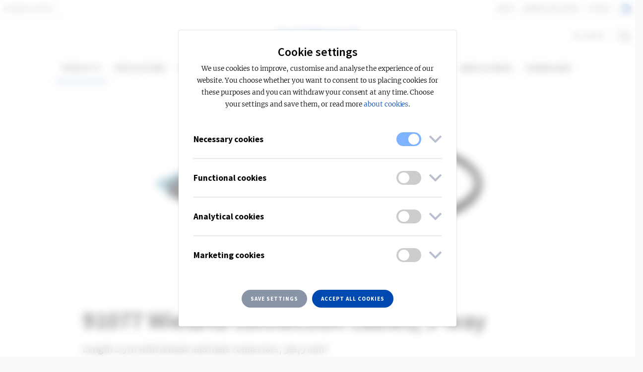

--- FILE ---
content_type: text/html; charset=utf-8
request_url: https://www.fagerhult.com/Products/accessories-wieland-quick-connection-system/91077/
body_size: 21887
content:


<!DOCTYPE html>
<html class="no-js">
<head>

        <meta name="google-site-verification" content="x_Rbage4_UpGmmknOla8c-mvMsjQulhnNqH9yX7LJUA" />


    <meta charset="utf-8">
    <meta http-equiv="X-UA-Compatible" content="IE=edge">
    <meta name="viewport" content="width=device-width, initial-scale=1">
    <title>91077 Wieland connection cables, 5-way - Fagerhult</title>
    <title>91077</title>
    <meta name="description" content="Length 2.5 m with female and male connectors, 5x1,5 mm&#xB2;" />
    <meta property="og:title" content="Wieland connection cables, 5-way" />
    <meta property="og:type" content="website" />
    <meta property="og:url" content="/Products/accessories-wieland-quick-connection-system/91077/" />
            <meta property="og:image" content="/globalassets/inriverresources/mainpicture/h_91030.jpg">
    <meta property="og:site_name" content="Fagerhult" />
    <meta property="og:description" content="Length 2.5 m with female and male connectors, 5x1,5 mm&#xB2;" />
    <meta name="pageid" content="19488" />
    <link rel="icon" type="image/png" href="/assets/images/favicons/favicon.png" sizes="32x32">
    <link rel="apple-touch-icon" href="/assets/images/favicons/favicon.png">
    <link href="https://www.fagerhult.com/Products/accessories-wieland-quick-connection-system/91077/" hreflang="en" rel="alternate" /><link href="https://www.fagerhult.com/da/Produkter/tilbehor-wieland-lynkoblingssystem/91077/" hreflang="da" rel="alternate" /><link href="https://www.fagerhult.com/de/produkte/accessories-wieland-quick-connection-system/91077/" hreflang="de" rel="alternate" /><link href="https://www.fagerhult.com/en-GB/Products/accessories-wieland-quick-connection-system/91077/" hreflang="en-GB" rel="alternate" /><link href="https://www.fagerhult.com/fi/Tuotteet/lisavarusteet-wieland-pikaliitinjarjestelmat/91077/" hreflang="fi" rel="alternate" /><link href="https://www.fagerhult.com/fr/Produits/accessoires-systeme-de-connexion-rapide-wieland/91077/" hreflang="fr" rel="alternate" /><link href="https://www.fagerhult.com/nl/Producten/accessoires-wieland-snelkoppelingssysteem/91077/" hreflang="nl" rel="alternate" /><link href="https://www.fagerhult.com/no/Produkter/tilbehor-wieland-hurtigkoblingssystem/91077/" hreflang="no" rel="alternate" /><link href="https://www.fagerhult.com/sv/Produkter/tillbehor-wieland-snabbkopplingssystem/91077/" hreflang="sv" rel="alternate" />

        <link nonce="0dd20327-7278-4b40-8577-30cffb5cf810" href="/assets/build/main.min.css?v=Iiq-M4EUvSdn1biwNDCR7WQaG3Izyg34cR7UyXi_rVg" rel="stylesheet" />
        <link nonce="0dd20327-7278-4b40-8577-30cffb5cf810" href="/assets/build/main.min.css?v=Iiq-M4EUvSdn1biwNDCR7WQaG3Izyg34cR7UyXi_rVg" rel="stylesheet" />


    <script nonce="0dd20327-7278-4b40-8577-30cffb5cf810">
!function(T,l,y){var S=T.location,k="script",D="instrumentationKey",C="ingestionendpoint",I="disableExceptionTracking",E="ai.device.",b="toLowerCase",w="crossOrigin",N="POST",e="appInsightsSDK",t=y.name||"appInsights";(y.name||T[e])&&(T[e]=t);var n=T[t]||function(d){var g=!1,f=!1,m={initialize:!0,queue:[],sv:"5",version:2,config:d};function v(e,t){var n={},a="Browser";return n[E+"id"]=a[b](),n[E+"type"]=a,n["ai.operation.name"]=S&&S.pathname||"_unknown_",n["ai.internal.sdkVersion"]="javascript:snippet_"+(m.sv||m.version),{time:function(){var e=new Date;function t(e){var t=""+e;return 1===t.length&&(t="0"+t),t}return e.getUTCFullYear()+"-"+t(1+e.getUTCMonth())+"-"+t(e.getUTCDate())+"T"+t(e.getUTCHours())+":"+t(e.getUTCMinutes())+":"+t(e.getUTCSeconds())+"."+((e.getUTCMilliseconds()/1e3).toFixed(3)+"").slice(2,5)+"Z"}(),iKey:e,name:"Microsoft.ApplicationInsights."+e.replace(/-/g,"")+"."+t,sampleRate:100,tags:n,data:{baseData:{ver:2}}}}var h=d.url||y.src;if(h){function a(e){var t,n,a,i,r,o,s,c,u,p,l;g=!0,m.queue=[],f||(f=!0,t=h,s=function(){var e={},t=d.connectionString;if(t)for(var n=t.split(";"),a=0;a<n.length;a++){var i=n[a].split("=");2===i.length&&(e[i[0][b]()]=i[1])}if(!e[C]){var r=e.endpointsuffix,o=r?e.location:null;e[C]="https://"+(o?o+".":"")+"dc."+(r||"services.visualstudio.com")}return e}(),c=s[D]||d[D]||"",u=s[C],p=u?u+"/v2/track":d.endpointUrl,(l=[]).push((n="SDK LOAD Failure: Failed to load Application Insights SDK script (See stack for details)",a=t,i=p,(o=(r=v(c,"Exception")).data).baseType="ExceptionData",o.baseData.exceptions=[{typeName:"SDKLoadFailed",message:n.replace(/\./g,"-"),hasFullStack:!1,stack:n+"\nSnippet failed to load ["+a+"] -- Telemetry is disabled\nHelp Link: https://go.microsoft.com/fwlink/?linkid=2128109\nHost: "+(S&&S.pathname||"_unknown_")+"\nEndpoint: "+i,parsedStack:[]}],r)),l.push(function(e,t,n,a){var i=v(c,"Message"),r=i.data;r.baseType="MessageData";var o=r.baseData;return o.message='AI (Internal): 99 message:"'+("SDK LOAD Failure: Failed to load Application Insights SDK script (See stack for details) ("+n+")").replace(/\"/g,"")+'"',o.properties={endpoint:a},i}(0,0,t,p)),function(e,t){if(JSON){var n=T.fetch;if(n&&!y.useXhr)n(t,{method:N,body:JSON.stringify(e),mode:"cors"});else if(XMLHttpRequest){var a=new XMLHttpRequest;a.open(N,t),a.setRequestHeader("Content-type","application/json"),a.send(JSON.stringify(e))}}}(l,p))}function i(e,t){f||setTimeout(function(){!t&&m.core||a()},500)}var e=function(){var n=l.createElement(k);n.src=h;var e=y[w];return!e&&""!==e||"undefined"==n[w]||(n[w]=e),n.onload=i,n.onerror=a,n.onreadystatechange=function(e,t){"loaded"!==n.readyState&&"complete"!==n.readyState||i(0,t)},n}();y.ld<0?l.getElementsByTagName("head")[0].appendChild(e):setTimeout(function(){l.getElementsByTagName(k)[0].parentNode.appendChild(e)},y.ld||0)}try{m.cookie=l.cookie}catch(p){}function t(e){for(;e.length;)!function(t){m[t]=function(){var e=arguments;g||m.queue.push(function(){m[t].apply(m,e)})}}(e.pop())}var n="track",r="TrackPage",o="TrackEvent";t([n+"Event",n+"PageView",n+"Exception",n+"Trace",n+"DependencyData",n+"Metric",n+"PageViewPerformance","start"+r,"stop"+r,"start"+o,"stop"+o,"addTelemetryInitializer","setAuthenticatedUserContext","clearAuthenticatedUserContext","flush"]),m.SeverityLevel={Verbose:0,Information:1,Warning:2,Error:3,Critical:4};var s=(d.extensionConfig||{}).ApplicationInsightsAnalytics||{};if(!0!==d[I]&&!0!==s[I]){var c="onerror";t(["_"+c]);var u=T[c];T[c]=function(e,t,n,a,i){var r=u&&u(e,t,n,a,i);return!0!==r&&m["_"+c]({message:e,url:t,lineNumber:n,columnNumber:a,error:i}),r},d.autoExceptionInstrumented=!0}return m}(y.cfg);function a(){y.onInit&&y.onInit(n)}(T[t]=n).queue&&0===n.queue.length?(n.queue.push(a),n.trackPageView({})):a()}(window,document,{src: "https://js.monitor.azure.com/scripts/b/ai.2.gbl.min.js", crossOrigin: "anonymous", cfg: {instrumentationKey: '959263f7-81e9-4b9a-ad21-c132a134940f', disableCookiesUsage: false }});
</script>

    <link href="https://www.fagerhult.com/Products/accessories-wieland-quick-connection-system/91077/" rel="canonical" />

    
    
</head>

<body itemscope itemtype="http://schema.org/WebPage">

    <div class="site-wrapper">

        


        


        <div class="page-header" id="pageHeader">
            

    <div id="cookie__popup__settings"
         class="cookie__popup__settings d-flex justify-content-center align-items-center in"
         role="dialog"
         aria-labelledby="cookie__popup__settings__head__headline"
         aria-describedby="cookie__popup__settings__holder"
         aria-modal="true">
        <div class="cookie__popup__settings__content">
            <div class="cookie__popup__settings__content__head" id="cookie__popup__settings__content__holder">
                <h2 class="cookie__popup__settings__content__head__headline"><span data-nosnippet="false">Cookie settings</span></h2>
                <p class="cookie__popup__settings__content__head__description">
                    <span data-nosnippet="false">
                        We use cookies to improve, customise and analyse the experience of our website. You choose whether you want to consent to us placing cookies for these purposes and you can withdraw your consent at any time. Choose your settings and save them, or read more <a href=/about-fagerhult/Term-of-use/about-cookies/>about cookies</a>.
                    </span>
                </p>
            </div>
            <div class="cookie__popup__settings__content__body">
                <div class="cookie__popup__settings__content__body__controls">
                    <div class="cookie__popup__settings__content__body__controls__panel">
                        <button aria-expanded="false"
                                class="cookie__popup__settings__content__body__controls__panel__button"
                                aria-controls="cookie__popup__settings__content__body__controls__panel__description">
                            <h3 class="cookie__popup__settings__content__body__controls__panel__headline">
                                <span class="cookie__popup__settings__content__body__controls__panel__headline__title" data-nosnippet="false">
                                    Necessary cookies
                                </span>
                                <label class="switch" title="Cannot be disabled" for="mandatory__cookie__category">
                                    <input type="checkbox" id="mandatory__cookie__category" checked disabled>
                                    <span class="slider round" id="mandatory"></span>
                                </label>
                                <i class="cookie__popup__settings__content__body__controls__panel__arrow far fa-angle-down"></i>
                            </h3>
                            <p class="cookie__popup__settings__content__body__controls__panel__description">
                                <span data-nosnippet="false">
                                    Helps our website to properly function for you.
                                </span>
                            </p>
                        </button>
                    </div>
                    <div class="cookie__popup__settings__content__body__controls__panel">
                        <button aria-expanded="false"
                                class="cookie__popup__settings__content__body__controls__panel__button"
                                aria-controls="cookie__popup__settings__content__body__controls__panel__description">
                            <h3 class="cookie__popup__settings__content__body__controls__panel__headline">
                                <span class="cookie__popup__settings__content__body__controls__panel__headline__title" data-nosnippet="false">
                                    Functional cookies
                                </span>
                                <label class="switch" for="functional__cookie__category">
                                    <input type="checkbox" id="functional__cookie__category">
                                    <span class="slider round" id="functional"></span>
                                </label>
                                <i class="cookie__popup__settings__content__body__controls__panel__arrow far fa-angle-down"></i>
                            </h3>
                            <p class="cookie__popup__settings__content__body__controls__panel__description">
                                <span data-nosnippet="false">
                                    Used to give you a good experience, such as remembering which documents you have in a document collection.
                                </span>
                            </p>
                        </button>
                    </div>
                    <div class="cookie__popup__settings__content__body__controls__panel">
                        <button aria-expanded="false"
                                class="cookie__popup__settings__content__body__controls__panel__button"
                                aria-controls="cookie__popup__settings__content__body__controls__panel__description">
                            <h3 class="cookie__popup__settings__content__body__controls__panel__headline">
                                <span class="cookie__popup__settings__content__body__controls__panel__headline__title" data-nosnippet="false">
                                    Analytical cookies
                                </span>
                                <label class="switch" for="analytical__cookie__category">
                                    <input type="checkbox" id="analytical__cookie__category">
                                    <span class="slider round" id="analytical"></span>
                                </label>
                                <i class="cookie__popup__settings__content__body__controls__panel__arrow far fa-angle-down"></i>
                            </h3>
                            <p class="cookie__popup__settings__content__body__controls__panel__description">
                                <span data-nosnippet="false">
                                    Helps us understand how our visitors interact with the website, so that we can analyze and improve it.
                                </span>
                            </p>
                        </button>
                    </div>
                    <div class="cookie__popup__settings__content__body__controls__panel">
                        <button aria-expanded="false"
                                class="cookie__popup__settings__content__body__controls__panel__button"
                                aria-controls="cookie__popup__settings__content__body__controls__panel__description">
                            <h3 class="cookie__popup__settings__content__body__controls__panel__headline">
                                <span class="cookie__popup__settings__content__body__controls__panel__headline__title" data-nosnippet="false">
                                    Marketing cookies
                                </span>
                                <label class="switch" for="marketing__cookie__category">
                                    <input type="checkbox" id="marketing__cookie__category">
                                    <span class="slider round" id="marketing"></span>
                                </label>
                                <i class="cookie__popup__settings__content__body__controls__panel__arrow far fa-angle-down"></i>
                            </h3>
                            <p class="cookie__popup__settings__content__body__controls__panel__description">
                                <span data-nosnippet="false">
                                    Helps us understand your activity and movement between websites, so we can tailor content and advertising to your interests.
                                </span>
                            </p>
                        </button>
                    </div>
                </div>
            </div>
            <div class="cookie__popup__settings__content__footer">
                <button class="btn btn-secondary btn-sm-new cookie__popup__settings__content__footer__button save-cookie-settings--btn">
                    <span data-nosnippet="false">
                        Save settings
                    </span>
                </button>
                <button class="btn btn-primary btn-sm-new cookie__popup__settings__content__footer__button accept-all-cookie-groups--btn">
                    <span data-nosnippet="false">
                        Accept all cookies
                    </span>
                </button>
            </div>
        </div>
    </div>

<div id="searchArea" class="search-area d-flex justify-content-center align-items-center">
    <form class="form-inline type-ahead" action="/Search/">
        <div class="form-group form-group-searh-area">
            <h5 id="type-ahead-loading-icon" class="asynchronous-partial-content mobile--hide type-ahead-loading-icon-display"><i class="fa fa-spinner fa-spin"></i> Loading...</h5>
            <input class="form-control form-control-lg" placeholder="Search..."
                   id="search_navbar"
                   type="text"
                   name="query"
                   autocomplete="off"
                   data-typeaheadapiurl="/api/SearchApi/TypeAHeadResult/"
                   data-typeahead-language="en">
            <span class="fa fa-search d-md-none"></span>
            <div id="globalHeaderSearchDropdown" class="type-ahead__dropdown">
                <div class="type-ahead__dropdown__content">
                </div>
            </div>
        </div>
        <button type="submit" class="btn btn-primary btn-lg">Search</button>
    </form>
</div>

<div class="page-header">
    <nav id="top-navigation" class="navbar navbar-expand-lg navbar-light bg-white d-none d-lg-block navbar-small top-navbar">
        <div class="collapse navbar-collapse">
            <div class="container-fluid">
                <div class="row">
                    <div class="col-sm-6">
                        <ul id="top-navigation-left-collection" class="navbar-nav">
        <li class="nav-item">
            <a class="nav-link "
               href="http://www.fagerhultgroup.com"
               target="_blank"
               aria-label='Read more about Fagerhult Group'>
                Fagerhult Group
            </a>
        </li>
                        </ul>
                    </div>
                    <div class="col-sm-6">
                        <ul id="top-navigation-right-collection" class="navbar-nav justify-content-end">
        <li class="nav-item">
            <a class="nav-link "
               href="/about-fagerhult/"
               aria-label='Read more about About'>
                About
            </a>
        </li>
        <li class="nav-item">
            <a class="nav-link "
               href="/webinar-and-events/"
               aria-label='Read more about Webinar and events'>
                Webinar and events
            </a>
        </li>
        <li class="nav-item">
            <a class="nav-link "
               href="/Contact/"
               aria-label='Read more about Contact'>
                Contact
            </a>
        </li>
                                <li class="nav-item" id="change-language-item">
                                    <a class="nav-link" href="/change-language/" aria-label="See all available markets"><span class="flag-icon flag-icon-us flag-icon-squared rounded-circle"></span></a>
                                </li>
                        </ul>
                    </div>
                </div>
            </div>
        </div>
    </nav>
    <nav class="navbar navbar-expand-lg navbar-light bg-white d-none d-lg-block navbar-small top-navbar">
        <div class="collapse navbar-collapse" id="navbarText">
            <div class="container-fluid">
                <div class="row">
                    <div class="col-sm-5"></div>
                    <div class="col-sm-2 text-center">
                        <a class="navbar-brand" href="/">Navbar</a>
                    </div>
                    <div class="col-sm-5">
                        <ul class="navbar-nav justify-content-end">
                                <li class="nav-item" id="pdf-item">
                                    <a class="nav-link" href="/PDF-Generator/">Documents&nbsp;&nbsp;<span data-type="pdfCount"></span></a>
                                </li>
                            <li class="nav-item" id="search-item">
                                <a class="nav-link search-toggle" href="#" aria-label="Search on the site"><span class="fa fa-search"></span></a>
                            </li>
                        </ul>
                    </div>
                </div>
            </div>
        </div>
    </nav>
    
<nav class="navbar navbar-expand-lg navbar-light bg-white navbar-main">
    <button class="navbar-toggler" type="button" aria-controls="navbarsExampleDefault" aria-expanded="false" aria-label="Toggle navigation">
        <span class="navbar-toggler-icon"></span>
    </button>
    <a class="navbar-brand d-lg-none" href="/#">Navbar</a>
    <a class="search-toggle"><span class="fa fa-search d-lg-none"></span></a>
    <div class="navbar-collapse mobile-navbar" id="navbarsExampleDefault">
        <div class="container">
            <div class="row justify-content-center">
                <ul class="navbar-nav justify-content-center">
                                <li class="nav-item">
                                    <span class="nav-link sub-menu-link  active" data-target="#nav-item-submenu-1" aria-expanded="false">Products</span>
                                    <div class="nav-item-submenu" role="menu" id="nav-item-submenu-1">
                                        <div class="l-container" role="presentation">
                                            <div class="row" role="presentation">
                                                <div class="col-12 col-lg-6 nav-item-submenu-left" role="presentation">
                                                    <div class="row" role="presentation">
                                                        <div class="col-12 col-lg-6" role="presentation">
                                                                    <div class="nav-item-submenu-group" role="presentation">
                                                                        <h3 data-target="#nav-item-submenu-group-1" aria-expanded="false" role="menuitem">
                                                                                <a href="/Products/?template=Indoor">
                                                                                    Indoor
                                                                                </a>
                                                                        </h3>
                                                                        <ul id="nav-item-submenu-group-1" role="presentation">
                                                                                <li>
                                                                                        <a role="menuitem" class="nav-item-submenu-group-link" href="/Products/?template=IndoorOffice">
                                                                                            Office
                                                                                        </a>
                                                                                </li>
                                                                                <li>
                                                                                        <a role="menuitem" class="nav-item-submenu-group-link" href="/Products/?template=IndoorEducation">
                                                                                            Education
                                                                                        </a>
                                                                                </li>
                                                                                <li>
                                                                                        <a role="menuitem" class="nav-item-submenu-group-link" href="/Products/?template=IndoorCommunicationArea">
                                                                                            Communication area
                                                                                        </a>
                                                                                </li>
                                                                                <li>
                                                                                        <a role="menuitem" class="nav-item-submenu-group-link" href="/Products/?template=IndoorCorridor">
                                                                                            Corridor
                                                                                        </a>
                                                                                </li>
                                                                                <li>
                                                                                        <a role="menuitem" class="nav-item-submenu-group-link" href="/Products/?template=RetailRetail">
                                                                                            Retail
                                                                                        </a>
                                                                                </li>
                                                                                <li>
                                                                                        <a role="menuitem" class="nav-item-submenu-group-link" href="/Products/?template=IndoorResidence">
                                                                                            Residence
                                                                                        </a>
                                                                                </li>
                                                                                <li>
                                                                                        <a role="menuitem" class="nav-item-submenu-group-link" href="/Products/?template=IndoorSport">
                                                                                            Sports
                                                                                        </a>
                                                                                </li>
                                                                                <li>
                                                                                        <a role="menuitem" class="nav-item-submenu-group-link" href="/Products/?template=IndoorParking">
                                                                                            Parking
                                                                                        </a>
                                                                                </li>
                                                                                <li>
                                                                                        <a role="menuitem" class="nav-item-submenu-group-link" href="/Products/?template=HealthCareHealthCare">
                                                                                            Healthcare
                                                                                        </a>
                                                                                </li>
                                                                                <li>
                                                                                        <a role="menuitem" class="nav-item-submenu-group-link" href="/Products/?template=IndoorIndustrial">
                                                                                            Industrial
                                                                                        </a>
                                                                                </li>
                                                                        </ul>
                                                                    </div>
                                                        </div>

                                                        <div class="col-12 col-lg-6">
                                                                    <div class="nav-item-submenu-group" role="presentation">
                                                                        <h3 data-target="#nav-item-submenu-group-2" aria-expanded="false" role="menuitem">
                                                                                <a href="/Products/?template=Outdoor">
                                                                                    Outdoor
                                                                                </a>

                                                                        </h3>
                                                                        <ul id="nav-item-submenu-group-2">
                                                                                    <li>
                                                                                        <a role="menuitem" class="nav-item-submenu-group-link" href="/Products/?template=OutdoorPark">
                                                                                            Park and city centre
                                                                                        </a>
                                                                                    </li>
                                                                                    <li>
                                                                                        <a role="menuitem" class="nav-item-submenu-group-link" href="/Products/?template=OutdoorRoad">
                                                                                            Streets and pathways
                                                                                        </a>
                                                                                    </li>
                                                                                    <li>
                                                                                        <a role="menuitem" class="nav-item-submenu-group-link" href="/Products/?template=OutdoorFacade">
                                                                                            Facade and close to the house
                                                                                        </a>
                                                                                    </li>
                                                                        </ul>
                                                                    </div>

                                                            <div class="nav-item-submenu-group all-products--category">
                                                                <h3 data-target="#nav-item-submenu-group-all-products" aria-expanded="false">
                                                                    <a class="btn btn-primary btn-sm-new" href="/Products/?template=AllProducts">
                                                                        All products
                                                                    </a>
                                                                </h3>
                                                            </div>

                                                        </div>

                                                    </div>
                                                </div>
                                                <div class="col-12 col-lg-6 nav-item-submenu-right">
                                                    <div class="row">
                                                        <div class="col-12 col-lg-6">
                                                            <div class="nav-item-submenu-group">
                                                                <h3 aria-expanded="false">Product category</h3>
                                                                <ul id="nav-item-submenu-group-3">
                                                                                <li><a class="nav-item-submenu-group-link" href="/Products/?productcategory=Pendant">Pendant</a></li>
                                                                                <li><a class="nav-item-submenu-group-link" href="/Products/?productcategory=Linear">Linear systems</a></li>
                                                                                <li><a class="nav-item-submenu-group-link" href="/Products/?productcategory=Recessed">Recessed luminaries</a></li>
                                                                                <li><a class="nav-item-submenu-group-link" href="/Products/?productcategory=Surface">Surface mounted</a></li>
                                                                                <li><a class="nav-item-submenu-group-link" href="/Products/?productcategory=Downlight">Downlight</a></li>
                                                                                <li><a class="nav-item-submenu-group-link" href="/Products/?productcategory=Wall">Wall luminaries</a></li>
                                                                                <li><a class="nav-item-submenu-group-link" href="/Products/?productcategory=Decorative">Decorative luminaries</a></li>
                                                                                <li><a class="nav-item-submenu-group-link" href="/Products/?productcategory=Spotlight">Spotlight</a></li>
                                                                                <li><a class="nav-item-submenu-group-link" href="/Products/?productcategory=Track">Track systems</a></li>
                                                                                <li><a class="nav-item-submenu-group-link" href="/Products/?productcategory=Catenary">Catenary luminaries</a></li>
                                                                </ul>
                                                            </div>

                                                        </div>
                                                        <div class="col-12 col-lg-6">
                                                            <div class="nav-item-submenu-group">
                                                                <ul id="nav-item-submenu-group-4" class="no-header nav-item-submenu-category">
                                                                                <li><a class="nav-item-submenu-group-link" href="/Products/?productcategory=Post">Post luminaries</a></li>
                                                                                <li><a class="nav-item-submenu-group-link" href="/Products/?productcategory=Posts">Posts</a></li>
                                                                                <li><a class="nav-item-submenu-group-link" href="/Products/?productcategory=Floodlight">Floodlight</a></li>
                                                                                <li><a class="nav-item-submenu-group-link" href="/Products/?productcategory=Bollard">Bollard</a></li>
                                                                                <li><a class="nav-item-submenu-group-link" href="/Products/?productcategory=Ground">Recessed ground luminaries</a></li>
                                                                                <li><a class="nav-item-submenu-group-link" href="/Products/?productcategory=Medical">Medical supply units</a></li>
                                                                                <li><a class="nav-item-submenu-group-link" href="/Products/?productcategory=Robust">Robust luminaries</a></li>
                                                                                <li><a class="nav-item-submenu-group-link" href="/Products/?productcategory=Emergency">Emergency lighting</a></li>
                                                                                <li><a class="nav-item-submenu-group-link" href="/Products/?productcategory=Components">System components lighting control</a></li>
                                                                                <li><a class="nav-item-submenu-group-link" href="/Products/?productcategory=ReLight">ReLight standard kits </a></li>
                                                                </ul>
                                                            </div>

                                                        </div>

                                                    </div>
                                                </div>
                                            </div>
                                        </div>
                                    </div>
                                </li>
                                <li class="nav-item"><a class="nav-link " href="/Application-areas/">Applications</a></li>
                                <li class="nav-item"><a class="nav-link " href="/references/">References</a></li>
                                <li class="nav-item"><a class="nav-link " href="/smart-lighting/">Smart lighting</a></li>
                                <li class="nav-item">
                                    <span class="nav-link sub-menu-link " data-target="#nav-item-submenu-3" aria-expanded="false">Sustainability</span>
                                    <div class="nav-item-submenu" id="nav-item-submenu-3">
                                        <div class="l-container">
                                            <div class="row">
                                                    <div class="col-12 col-lg-3">
                                                        <div class="nav-item-submenu-group">
                                                            <h3 data-target="#nav-item-submenu-group-sustainability-1" aria-expanded="false">
                                                                <a>Our action areas </a>
                                                            </h3>
                                                            <ul id="nav-item-submenu-group-sustainability-1">
                                                                    <li>
                                                                        <a class="nav-item-submenu-group-link" href="/about-fagerhult/sustainability/circular-solutions/">Circular solutions</a>
                                                                    </li>
                                                                    <li>
                                                                        <a class="nav-item-submenu-group-link" href="/about-fagerhult/sustainability/energy-efficiency/">Energy efficiency</a>
                                                                    </li>
                                                                    <li>
                                                                        <a class="nav-item-submenu-group-link" href="/about-fagerhult/sustainability/pure-materials/">Pure materials</a>
                                                                    </li>
                                                                    <li>
                                                                        <a class="nav-item-submenu-group-link" href="/about-fagerhult/sustainability/conscious-production/">Conscious production</a>
                                                                    </li>
                                                            </ul>
                                                        </div>
                                                    </div>
                                                    <div class="col-12 col-lg-3">
                                                        <div class="nav-item-submenu-group">
                                                            <h3 data-target="#nav-item-submenu-group-sustainability-2" aria-expanded="false">
                                                                <a>Our innovations</a>
                                                            </h3>
                                                            <ul id="nav-item-submenu-group-sustainability-2">
                                                                    <li>
                                                                        <a class="nav-item-submenu-group-link" href="/Campaigns/wrapped/">Wrapped</a>
                                                                    </li>
                                                                    <li>
                                                                        <a class="nav-item-submenu-group-link" href="/Campaigns/multilume-rethink/">Multilume Re:Think</a>
                                                                    </li>
                                                                    <li>
                                                                        <a class="nav-item-submenu-group-link" href="/Campaigns/kvisten/">Kvisten</a>
                                                                    </li>
                                                                    <li>
                                                                        <a class="nav-item-submenu-group-link" href="/Campaigns/discovery/">Discovery</a>
                                                                    </li>
                                                                    <li>
                                                                        <a class="nav-item-submenu-group-link" href="/Campaigns/twin-dual-driver/">Twin Dual Driver</a>
                                                                    </li>
                                                            </ul>
                                                        </div>
                                                    </div>
                                                    <div class="col-12 col-lg-3">
                                                        <div class="nav-item-submenu-group">
                                                            <h3 data-target="#nav-item-submenu-group-sustainability-3" aria-expanded="false">
                                                                <a>Our initatives</a>
                                                            </h3>
                                                            <ul id="nav-item-submenu-group-sustainability-3">
                                                                    <li>
                                                                        <a class="nav-item-submenu-group-link" href="/about-fagerhult/sustainability/relight/">ReLight your old luminaires</a>
                                                                    </li>
                                                                    <li>
                                                                        <a class="nav-item-submenu-group-link" href="/Campaigns/phasing-out-fluorescent-lamps/">Phasing out fluorescent lamps</a>
                                                                    </li>
                                                                    <li>
                                                                        <a class="nav-item-submenu-group-link" href="/about-fagerhult/sustainability/circular-solutions/fagerhult-x-hydro/">Fagerhult &#x2715; Hydro</a>
                                                                    </li>
                                                                    <li>
                                                                        <a class="nav-item-submenu-group-link" href="/Campaigns/bioinclusive-lighting/">Bioinclusive Lighting</a>
                                                                    </li>
                                                            </ul>
                                                        </div>
                                                    </div>
                                                    <div class="col-12 col-lg-3">
                                                        <div class="nav-item-submenu-group">
                                                            <h3 data-target="#nav-item-submenu-group-sustainability-4" aria-expanded="false">
                                                                <a>Our transparency</a>
                                                            </h3>
                                                            <ul id="nav-item-submenu-group-sustainability-4">
                                                                    <li>
                                                                        <a class="nav-item-submenu-group-link" href="/about-fagerhult/sustainability/science-based-targets-initiative/">Science Based Targets Initiative</a>
                                                                    </li>
                                                                    <li>
                                                                        <a class="nav-item-submenu-group-link" href="/about-fagerhult/sustainability/environmental-product-declaration/">Environmental Product Declaration</a>
                                                                    </li>
                                                                    <li>
                                                                        <a class="nav-item-submenu-group-link" href="/about-fagerhult/sustainability/life-cycle-assessment/">Life cycle assessment</a>
                                                                    </li>
                                                            </ul>
                                                        </div>
                                                    </div>
                                                    <div class="col-12 col-lg-3">
                                                        <div class="nav-item-submenu-group sustainability-menu">
                                                            <h3>
                                                                <a class="btn btn-primary btn-sm-new" href="/about-fagerhult/sustainability/">
                                                                    Visit sustainability
                                                                </a>
                                                            </h3>
                                                        </div>
                                                    </div>
                                            </div>
                                        </div>
                                    </div>
                                </li>
                                <li class="nav-item">
                                    <span class="nav-link sub-menu-link sub-menu-link--knowledge-hub " data-target="#nav-item-submenu-2" aria-expanded="false">Knowledge hub</span>
                                    <div class="nav-item-submenu" id="nav-item-submenu-2">
                                        <div class="l-container">
                                            <div class="row">

                                                        <div class="col-12 col-lg-3">
                                                            <div class="nav-item-submenu-group">
                                                                <h3 data-target="#nav-item-submenu-group-articles-1" aria-expanded="false">
                                                                    <a href="/knowledge/light-and-people/">
                                                                        Light and people
                                                                    </a>
                                                                </h3>
                                                                <ul id="nav-item-submenu-group-articles-1">
                                                                        <li>
                                                                            <a class="nav-item-submenu-group-link" href="/knowledge/light-and-people/impact-of-light-on-life/">
                                                                                Impact of light on life
                                                                            </a>
                                                                        </li>
                                                                        <li>
                                                                            <a class="nav-item-submenu-group-link" href="/knowledge/light-and-people/the-experience-of-light/">
                                                                                The experience of light
                                                                            </a>
                                                                        </li>
                                                                        <li>
                                                                            <a class="nav-item-submenu-group-link" href="/knowledge/light-and-people/human-centric-lighting/">
                                                                                Human Centric Lighting
                                                                            </a>
                                                                        </li>
                                                                        <li>
                                                                            <a class="nav-item-submenu-group-link" href="/knowledge/light-and-people/double-dynamic-lighting/">
                                                                                Double Dynamic Lighting
                                                                            </a>
                                                                        </li>
                                                                        <li>
                                                                            <a class="nav-item-submenu-group-link" href="/knowledge/light-and-people/melanopic-ratio/">
                                                                                Melanopic Ratio
                                                                            </a>
                                                                        </li>
                                                                </ul>
                                                            </div>
                                                        </div>
                                                        <div class="col-12 col-lg-3">
                                                            <div class="nav-item-submenu-group">
                                                                <h3 data-target="#nav-item-submenu-group-articles-2" aria-expanded="false">
                                                                    <a href="/knowledge/light-guides/">
                                                                        Light guides
                                                                    </a>
                                                                </h3>
                                                                <ul id="nav-item-submenu-group-articles-2">
                                                                        <li>
                                                                            <a class="nav-item-submenu-group-link" href="/knowledge/light-guides/offices-and-workplaces/">
                                                                                Offices and workplaces
                                                                            </a>
                                                                        </li>
                                                                        <li>
                                                                            <a class="nav-item-submenu-group-link" href="/knowledge/light-guides/schools-and-learning-environments/">
                                                                                Schools and learning environments
                                                                            </a>
                                                                        </li>
                                                                        <li>
                                                                            <a class="nav-item-submenu-group-link" href="/knowledge/light-guides/healthcare/">
                                                                                Healthcare
                                                                            </a>
                                                                        </li>
                                                                        <li>
                                                                            <a class="nav-item-submenu-group-link" href="/knowledge/light-guides/industry-and-high-heights/">
                                                                                Industry and high heights
                                                                            </a>
                                                                        </li>
                                                                        <li>
                                                                            <a class="nav-item-submenu-group-link" href="/knowledge/light-guides/sports-facilities/">
                                                                                Sports facilities
                                                                            </a>
                                                                        </li>
                                                                </ul>
                                                            </div>
                                                        </div>
                                                        <div class="col-12 col-lg-3">
                                                            <div class="nav-item-submenu-group">
                                                                <h3 data-target="#nav-item-submenu-group-articles-3" aria-expanded="false">
                                                                    <a href="/knowledge/technology/">
                                                                        Technology
                                                                    </a>
                                                                </h3>
                                                                <ul id="nav-item-submenu-group-articles-3">
                                                                        <li>
                                                                            <a class="nav-item-submenu-group-link" href="/knowledge/technology/driver/">
                                                                                Driver
                                                                            </a>
                                                                        </li>
                                                                        <li>
                                                                            <a class="nav-item-submenu-group-link" href="/knowledge/technology/leds/">
                                                                                LEDs
                                                                            </a>
                                                                        </li>
                                                                </ul>
                                                            </div>
                                                        </div>
                                                        <div class="col-12 col-lg-3">
                                                            <div class="nav-item-submenu-group">
                                                                <h3 data-target="#nav-item-submenu-group-articles-4" aria-expanded="false">
                                                                    <a href="/knowledge/light-planning/">
                                                                        Light planning
                                                                    </a>
                                                                </h3>
                                                                <ul id="nav-item-submenu-group-articles-4">
                                                                        <li>
                                                                            <a class="nav-item-submenu-group-link" href="/knowledge/light-planning/en-12464-1/">
                                                                                EN 12464-1
                                                                            </a>
                                                                        </li>
                                                                </ul>
                                                            </div>
                                                        </div>
                                                        <div class="col-12 col-lg-3">
                                                            <div class="nav-item-submenu-group knowledge-hub">
                                                                <h3>
                                                                    <a class="btn btn-primary btn-sm-new" href="/knowledge/">
                                                                        Visit The Knowledge Hub
                                                                    </a>
                                                                </h3>
                                                            </div>
                                                        </div>
                                            </div>
                                        </div>
                                    </div>
                                </li>
                                <li class="nav-item"><a class="nav-link " href="/news/">News &amp; press</a></li>
                                <li class="nav-item"><a class="nav-link " href="/Downloads/">Downloads</a></li>

                            <li class="nav-item d-lg-none"><a class="nav-link" href="/about-fagerhult/">About</a></li>
                            <li class="nav-item d-lg-none"><a class="nav-link" href="/webinar-and-events/">Webinar and events</a></li>
                            <li class="nav-item d-lg-none"><a class="nav-link" href="/Contact/">Contact</a></li>
                            <li class="nav-item d-lg-none"><a class="nav-link" href="/PDF-Generator/">Documents <span data-type="pdfCount"></span></a></li>

                        <li class="nav-item d-lg-none">
                            <a class="nav-link" href="/change-language/"><span class="flag-icon flag-icon-us flag-icon-squared rounded-circle"></span><span class="ml-2">International</span></a>
                        </li>

                        <li class="nav-item d-lg-none" id="other-links-mobile">
                            <bold>Other links</bold>
                        </li>
                            <li class="nav-item d-lg-none">
                                <a class="nav-other-link" href="http://www.fagerhultgroup.com">Fagerhult Group</a>
                            </li>
                </ul>
            </div> <!-- /.Row -->
        </div> <!-- /.Container -->
    </div>
</nav>
</div>


        </div>

        <div class="page-content" role="main">
            
<div class="l-container product-container" itemscope itemtype="http://schema.org/Product">

    
        <div class="l-size1of1">
<img src="https://www.fagerhult.com/cdn-cgi/image/width=1280,height=560,quality=80,fit=crop,onerror=redirect/globalassets/inriverresources/mainpicture/h_91030.jpg" 
                 alt=""
                 class="product-image"
                 itemprop="image"
            />
        </div>


    <h1 class="product-header" itemprop="name">91077 Wieland connection cables, 5-way</h1>

        <div class="l-size1of1">
            <div class="l-section">
                <div class="l-size1of1">
                    <div class="l-content">
                        <p>Length 2.5 m with female and male connectors, 5x1,5 mm²</p>
                    </div>
                </div>
            </div>
        </div>

    
<h2 class="heading-divider">Documents</h2>
<div class="l-section product-downloads">

<form action="" class="document-request-form" id="19488" method="post">        <input type="hidden" name="contentreference" value="6810__CatalogContent">
        <div class="form-group epi-svelte_request-document-dialog"
             data-product-id="19488"
             data-product-name='91077 Wieland connection cables, 5-way'
             data-product-url="/Products/accessories-wieland-quick-connection-system/91077/"
             data-langcode="en">
        </div>
<input name="__RequestVerificationToken" type="hidden" value="CfDJ8B96Ikgz8KZIrWAmXCM1ELwMyxvysFeBiFtUd3irgxAIcTuvQGmQdOb2PZ9CkUd0uU-nsI6zU3IXJcJPgpv8etCdMzIySiQwiuVmDPfdybGqIWQyeHu9_ZPtTH8BqyGkCVg_ZZBk4vYRe-amUSLFAaQ" /></form>

    <!-- Lighdata documents download -->
</div>




    <div class="l-section product-article-specs">



    </div>
    

    

    
	<div class="product-family">
		<h2 class="heading-divider">Accessories Wieland quick connection system</h2>
		<div class="product-family-related">
			<div class="l-section">
					<div class="l-inline-block productlistblock m-0 three-items">

							<div class="productlistitem">
								<a href="/Products/accessories-wieland-quick-connection-system/wieland-connection-cables-3-way/" itemprop="url" title="Wieland connection cables, 3-way">
									<div class="card">
<img src="https://www.fagerhult.com/cdn-cgi/image/width=460,height=210,quality=80,fit=crop,onerror=redirect/globalassets/inriverresources/mainpicture/d_wieland_kabel_3pol_91792.jpg" 
                 alt=""
                 class="card-img-top"
                
            />										<div class="card-body">
											<h5 class="card-title">Wieland connection cables, 3-way</h5>
											<span class="btn btn-primary">Read more</span>
										</div>
									</div>
								</a>
							</div>
							<div class="productlistitem">
								<a href="/Products/accessories-wieland-quick-connection-system/wieland-connection-cables-5-way/" itemprop="url" title="Wieland connection cables, 5-way">
									<div class="card">
<img src="https://www.fagerhult.com/cdn-cgi/image/width=460,height=210,quality=80,fit=crop,onerror=redirect/globalassets/inriverresources/mainpicture/h_91030.jpg" 
                 alt=""
                 class="card-img-top"
                
            />										<div class="card-body">
											<h5 class="card-title">Wieland connection cables, 5-way</h5>
											<span class="btn btn-primary">Read more</span>
										</div>
									</div>
								</a>
							</div>
							<div class="productlistitem">
								<a href="/Products/accessories-wieland-quick-connection-system/wieland-t-connector/" itemprop="url" title="Wieland T-connector">
									<div class="card">
<img src="https://www.fagerhult.com/cdn-cgi/image/width=460,height=210,quality=80,fit=crop,onerror=redirect/globalassets/inriverresources/mainpicture/d_wieland_tskarv_3pol_91025.jpg" 
                 alt=""
                 class="card-img-top"
                
            />										<div class="card-body">
											<h5 class="card-title">Wieland T-connector</h5>
											<span class="btn btn-primary">Read more</span>
										</div>
									</div>
								</a>
							</div>
					</div>
			</div>
		</div>
	</div>

</div>

            <div id="returnToTop" class="return-to-top">
                <span class="fa fa-arrow-up"></span>
            </div>

            <div class="modal fade" id="videoModal" tabindex="-1" role="dialog" aria-labelledby="video" aria-hidden="true">
    <button type="button" class="close" data-dismiss="modal" aria-label="Close">
        <span aria-hidden="true">&times;</span>
    </button>
    <div class="modal-dialog" role="document">
        <div class="modal-content">

            <div class="modal-body">

                <!-- 16:9 aspect ratio -->
                <div class="embed-responsive embed-responsive-16by9">
                    <iframe class="embed-responsive-item" src="" id="video" allowscriptaccess="always"></iframe>
                </div>

            </div>

        </div>
    </div>
</div>

        </div>
        <footer id="footer">
            
<nav class="breadcrumb-wrapper" aria-label="breadcrumb">
    <div class="container">
        <ol class="breadcrumb">
                    <li class="breadcrumb-item"><a class="breadcrumb-brand" href="/">Fagerhult</a></li>
                        <li class="breadcrumb-item"><a href="/Products/">Products</a></li>
                        <li class="breadcrumb-item"><a href="/Products/accessories-wieland-quick-connection-system/">Accessories Wieland quick connection system</a></li>
                        <li class="breadcrumb-item"><a href="/Products/accessories-wieland-quick-connection-system/wieland-connection-cables-5-way/">Wieland connection cables, 5-way</a></li>
                        <li class="breadcrumb-item active">91077 - Fagerhult</li>
                <li class="breadcrumb-item footer-change-language-item">
                    <a href="/change-language/" id="footer-change-language">
                        <span class="flag-icon flag-icon-us flag-icon-squared rounded-circle mr-1"></span>
                        International
                    </a>
                </li>
        </ol>
    </div>
</nav>
            
<div class="container">
    <div class="row my-6">
        <div class="col-lg-2"></div>
        <div class="col-lg-8">
            <div class="row middle-row">
                    <div class="col main-nav-menu-footer">
                        <h3 class="nav-header">
                            Menu<span class="toggle--plus">+</span>
                        </h3>
                        <nav class="nav flex-column">
                                <a class="nav-link " href="/Products/">Products</a>
                                <a class="nav-link " href="/Application-areas/">Applications</a>
                                <a class="nav-link " href="/references/">References</a>
                                <a class="nav-link " href="/smart-lighting/">Smart lighting</a>
                                <a class="nav-link " href="/about-fagerhult/sustainability/">Sustainability</a>
                                <a class="nav-link " href="/knowledge/">The Knowledge Hub</a>
                                <a class="nav-link " href="/Downloads/">Downloads</a>
                        </nav>
                    </div>
                    <div class="col main-nav-menu-footer">
                        <h3 class="nav-header">Applications<span class="toggle--plus">+</span></h3>
                        <nav class="nav flex-column">
                                <a class="nav-link " href="/Application-areas/office/">Office</a>
                                <a class="nav-link " href="/Application-areas/healthcare/">Healthcare</a>
                                <a class="nav-link " href="/Application-areas/education/">Education</a>
                                <a class="nav-link " href="/Application-areas/streets-and-pathways/">Streets and pathways</a>
                                <a class="nav-link " href="/Application-areas/retail/">Retail</a>
                                <a class="nav-link " href="/Application-areas/sports/">Sports facilities</a>
                                <a class="nav-link " href="/Application-areas/industrial-lighting/">Industry</a>
                        </nav>
                    </div>
                    <div class="col main-nav-menu-footer">
                        <h3 class="nav-header">Fagerhult<span class="toggle--plus">+</span></h3>
                        <nav class="nav flex-column">
                                <a class="nav-link " href="/about-fagerhult/">About Fagerhult</a>
                                <a class="nav-link " href="/the-swedish-light/">The Swedish Light</a>
                                <a class="nav-link " href="/about-fagerhult/our-organisation/">Our organisation</a>
                                <a class="nav-link " href="/about-fagerhult/working-at-fagerhult/">Working at Fagerhult</a>
                                <a class="nav-link " href="/about-fagerhult/the-product-lab/">The Product Laboratory</a>
                                <a class="nav-link " href="/nobel-week-lights/">Nobel Week Lights</a>
                                <a class="nav-link " href="/bright-future/">Bright Future</a>
                        </nav>
                    </div>
                    <div class="col main-nav-menu-footer">
                        <h3 class="nav-header">Contact<span class="toggle--plus">+</span></h3>
                        <nav class="nav flex-column">
                                <a class="nav-link " href="/Contact/">Contact</a>
                                <a class="nav-link " href="/news/">News &amp; press</a>
                                <a class="nav-link " href="/webinar-and-events/">Webinar and events</a>
                                <a class="nav-link " href="/about-fagerhult/the-experience-centre/">The Experience Centre</a>
                                <a class="nav-link " href="/about-fagerhult/recipe-of-light/">Recipe of Light</a>
                        </nav>
                    </div>
                    <div class="col main-nav-menu-footer" id="social-links-mobile">
                        <h3 class="nav-header">Social <span class="toggle--plus">+</span></h3>
                        <nav class="nav flex-column">
                                <a href="https://vimeo.com/fagerhult" target="_blank" class="vimeo nav-link social-link" title="Vimeo"><i class="fab fa-vimeo"></i></a>
                                <a href="https://www.youtube.com/fagerhult-global" target="_blank" class="youtube nav-link social-link" title="YouTube"><i class="fab fa-youtube"></i></a>
                                <a href="https://www.instagram.com/fagerhult.global/" target="_blank" class="instagram nav-link social-link" title="Instagram"><i class="fab fa-instagram"></i></a>
                                <a href="https://www.linkedin.com/company/fagerhult" target="_blank" class="linkedin nav-link social-link" title="LinkedIn"><i class="fab fa-linkedin-in"></i></a>
                                <a href="https://www.mynewsdesk.com/com/fagerhult" target="_blank" class="mynewsdesk nav-link social-link" title="MyNewsdesk">
                                    <svg id="svg" version="1.1" xmlns="http://www.w3.org/2000/svg" xmlns:xlink="http://www.w3.org/1999/xlink" width="100%" height="100%" viewBox="-40, -40, 480, 480"><g id="svgg"><path id="path0" d="M163.458 117.211 C 153.413 118.356,138.845 123.458,130.600 128.718 C 127.089 130.958,126.090 131.664,123.400 133.808 C 121.860 135.036,119.672 136.918,118.538 137.991 C 117.404 139.064,116.369 139.835,116.238 139.705 C 116.107 139.574,116.000 134.457,116.000 128.333 L 116.000 117.200 98.600 117.200 L 81.200 117.200 81.200 200.200 L 81.200 283.200 98.580 283.200 L 115.961 283.200 116.096 243.100 C 116.193 214.173,116.363 202.387,116.705 200.800 C 116.965 199.590,117.463 196.813,117.810 194.628 C 119.286 185.348,123.647 174.979,129.010 168.000 C 142.048 151.033,167.121 150.338,176.265 166.689 C 181.117 175.367,181.307 177.854,181.498 235.300 L 181.657 283.200 199.756 283.200 L 217.856 283.200 217.863 244.100 C 217.871 196.692,218.092 192.883,221.434 182.384 C 225.289 170.274,232.453 161.084,240.600 157.796 C 241.480 157.441,242.757 156.896,243.438 156.586 C 247.344 154.805,258.701 154.327,263.800 155.729 C 272.547 158.133,277.824 163.512,280.172 172.415 C 282.132 179.845,282.124 179.641,282.287 232.900 L 282.440 283.200 300.420 283.200 L 318.400 283.200 318.392 222.700 C 318.384 156.247,318.421 157.380,315.980 150.016 C 306.895 122.611,271.506 109.046,241.200 121.352 C 231.435 125.317,224.904 129.791,217.479 137.599 C 213.119 142.185,213.165 142.166,211.743 139.900 C 201.755 123.991,182.668 115.022,163.458 117.211 " stroke="none" fill="#5c5d5f" fill-rule="evenodd" /><path id="path1" d="M186.400 0.258 C 185.630 0.330,182.480 0.586,179.400 0.827 C 176.320 1.069,171.910 1.531,169.600 1.855 C 164.495 2.571,164.351 2.596,163.600 2.897 C 163.270 3.029,161.740 3.344,160.200 3.598 C 155.880 4.308,153.020 4.926,152.800 5.195 C 152.614 5.423,147.729 6.591,145.000 7.060 C 144.340 7.173,143.643 7.417,143.451 7.602 C 143.259 7.786,142.854 7.842,142.551 7.726 C 142.248 7.610,142.000 7.686,142.000 7.897 C 142.000 8.107,140.425 8.690,138.500 9.192 C 136.575 9.694,134.803 10.260,134.563 10.449 C 134.323 10.638,134.008 10.675,133.863 10.530 C 133.718 10.385,133.600 10.433,133.600 10.636 C 133.600 10.839,132.081 11.450,130.224 11.993 C 128.367 12.536,126.935 13.068,127.042 13.176 C 127.224 13.357,123.968 14.593,122.245 14.998 C 121.830 15.095,121.200 15.429,120.845 15.740 C 120.490 16.051,119.750 16.437,119.200 16.597 C 117.706 17.033,115.433 18.110,115.155 18.513 C 115.021 18.709,114.841 18.840,114.755 18.806 C 114.631 18.756,113.398 19.210,112.000 19.820 C 111.890 19.868,111.395 20.039,110.900 20.200 C 110.405 20.362,110.000 20.663,110.000 20.870 C 110.000 21.078,109.832 21.144,109.628 21.017 C 109.423 20.891,109.141 20.972,109.001 21.198 C 108.861 21.424,107.634 22.153,106.274 22.818 C 103.561 24.143,101.452 25.311,99.000 26.847 C 98.120 27.398,96.815 28.085,96.100 28.373 C 95.385 28.661,94.800 29.024,94.800 29.179 C 94.800 29.334,93.070 30.502,90.956 31.775 C 88.841 33.048,86.771 34.429,86.356 34.844 C 85.940 35.260,85.427 35.600,85.216 35.600 C 85.004 35.600,84.464 35.994,84.016 36.475 C 83.567 36.957,83.200 37.199,83.200 37.014 C 83.200 36.829,82.864 37.065,82.453 37.539 C 82.042 38.012,81.535 38.400,81.326 38.400 C 81.117 38.400,80.238 39.030,79.373 39.800 C 78.508 40.570,77.629 41.200,77.420 41.200 C 77.212 41.200,76.492 41.735,75.820 42.390 C 75.149 43.044,73.150 44.734,71.377 46.144 C 69.604 47.554,67.354 49.536,66.377 50.547 C 65.400 51.559,64.485 52.390,64.344 52.393 C 64.061 52.401,52.400 63.986,52.400 64.260 C 52.400 64.354,51.649 65.189,50.732 66.116 C 49.153 67.710,46.617 70.707,44.400 73.599 C 43.850 74.317,42.905 75.360,42.300 75.918 C 41.695 76.476,41.200 77.148,41.200 77.412 C 41.200 77.675,40.784 78.320,40.276 78.845 C 39.767 79.370,38.917 80.430,38.387 81.200 C 37.856 81.970,37.279 82.780,37.104 83.000 C 35.595 84.898,34.018 87.235,33.100 88.932 C 32.495 90.050,31.992 90.793,31.981 90.583 C 31.971 90.372,31.503 91.100,30.940 92.200 C 30.378 93.300,29.532 94.531,29.059 94.935 C 28.587 95.339,28.428 95.551,28.707 95.407 C 28.986 95.262,28.491 96.176,27.607 97.438 C 26.723 98.700,26.000 99.958,26.000 100.233 C 26.000 100.508,25.865 100.793,25.700 100.867 C 25.535 100.940,24.953 101.900,24.406 103.000 C 23.859 104.100,23.184 105.238,22.906 105.529 C 22.628 105.819,22.400 106.292,22.400 106.580 C 22.400 106.868,21.781 108.132,21.024 109.389 C 20.267 110.646,19.532 112.198,19.392 112.837 C 19.251 113.477,18.983 114.000,18.795 114.000 C 18.607 114.000,18.327 114.405,18.173 114.900 C 18.018 115.395,17.474 116.749,16.964 117.908 C 16.454 119.068,16.065 120.058,16.100 120.108 C 16.135 120.159,15.863 120.740,15.497 121.400 C 15.130 122.060,14.541 123.497,14.188 124.593 C 13.835 125.689,13.413 126.679,13.250 126.793 C 12.925 127.020,11.200 132.139,11.200 132.877 C 11.200 133.130,10.959 133.621,10.665 133.969 C 10.371 134.316,9.715 136.220,9.207 138.200 C 8.699 140.180,8.131 141.900,7.944 142.022 C 7.758 142.144,7.440 143.044,7.239 144.022 C 6.187 149.134,5.400 152.214,5.114 152.334 C 4.939 152.408,4.897 152.633,5.021 152.834 C 5.145 153.035,5.107 153.425,4.935 153.700 C 4.565 154.291,4.642 153.937,3.738 159.200 C 3.341 161.510,2.899 163.490,2.755 163.600 C 1.616 164.472,-0.000 185.827,-0.000 200.000 C -0.000 214.173,1.616 235.528,2.755 236.400 C 2.899 236.510,3.341 238.490,3.738 240.800 C 4.642 246.063,4.565 245.709,4.935 246.300 C 5.107 246.575,5.145 246.965,5.021 247.166 C 4.897 247.367,4.939 247.592,5.114 247.666 C 5.400 247.786,6.187 250.866,7.239 255.978 C 7.440 256.956,7.772 257.859,7.976 257.985 C 8.179 258.111,8.744 259.831,9.230 261.807 C 9.717 263.783,10.359 265.684,10.657 266.031 C 10.956 266.379,11.200 266.824,11.200 267.020 C 11.200 267.742,12.966 273.004,13.249 273.123 C 13.409 273.191,13.854 274.271,14.239 275.523 C 14.623 276.776,15.266 278.278,15.668 278.862 C 16.071 279.446,16.400 280.090,16.400 280.293 C 16.400 280.871,18.450 285.776,18.785 286.000 C 18.949 286.110,19.295 286.847,19.553 287.639 C 19.811 288.430,20.557 289.921,21.211 290.953 C 21.865 291.984,22.400 293.092,22.400 293.414 C 22.400 293.736,22.535 294.000,22.700 294.001 C 22.865 294.001,23.540 295.126,24.200 296.501 C 24.860 297.875,25.535 299.060,25.700 299.133 C 25.865 299.207,26.000 299.508,26.000 299.803 C 26.000 300.097,26.450 300.873,27.000 301.527 C 27.550 302.181,28.000 302.892,28.000 303.109 C 28.000 303.325,28.268 303.724,28.596 303.996 C 28.923 304.268,29.093 304.650,28.972 304.845 C 28.851 305.040,28.941 305.200,29.170 305.200 C 29.399 305.200,30.121 306.235,30.774 307.500 C 31.427 308.765,31.972 309.620,31.985 309.400 C 31.999 309.180,32.461 309.938,33.013 311.085 C 33.565 312.231,34.238 313.311,34.508 313.485 C 35.107 313.869,36.800 316.240,36.800 316.695 C 36.800 316.876,37.160 317.283,37.600 317.600 C 38.040 317.917,38.400 318.374,38.400 318.616 C 38.400 318.857,39.030 319.762,39.800 320.627 C 40.570 321.492,41.200 322.371,41.200 322.580 C 41.200 322.788,41.735 323.508,42.390 324.180 C 43.044 324.851,44.734 326.850,46.144 328.623 C 47.554 330.396,49.536 332.646,50.547 333.623 C 51.559 334.600,52.390 335.523,52.393 335.672 C 52.402 336.015,64.003 347.598,64.347 347.607 C 64.486 347.610,65.400 348.441,66.377 349.453 C 67.354 350.464,69.604 352.443,71.377 353.850 C 73.150 355.257,75.170 356.947,75.866 357.604 C 76.562 358.262,77.282 358.800,77.466 358.800 C 77.650 358.800,78.471 359.398,79.292 360.128 C 80.112 360.858,81.282 361.713,81.892 362.027 C 82.501 362.342,83.144 362.824,83.320 363.099 C 83.496 363.375,84.216 363.893,84.920 364.252 C 85.624 364.611,86.470 365.156,86.800 365.463 C 87.733 366.333,92.705 369.464,94.015 370.006 C 94.661 370.274,95.112 370.618,95.018 370.771 C 94.923 370.924,95.916 371.557,97.223 372.178 C 98.530 372.799,99.600 373.493,99.600 373.720 C 99.600 373.947,99.712 374.022,99.848 373.885 C 99.985 373.749,101.020 374.226,102.148 374.946 C 103.277 375.665,105.225 376.737,106.477 377.328 C 107.729 377.918,108.867 378.584,109.005 378.807 C 109.142 379.030,109.423 379.109,109.628 378.983 C 109.832 378.856,110.000 378.922,110.000 379.130 C 110.000 379.337,110.405 379.638,110.900 379.800 C 111.395 379.961,111.890 380.132,112.000 380.180 C 112.110 380.228,112.740 380.506,113.400 380.798 C 114.060 381.090,114.735 381.300,114.900 381.265 C 115.065 381.229,115.200 381.336,115.200 381.502 C 115.200 381.799,116.017 382.188,118.800 383.215 C 119.570 383.499,120.470 383.949,120.800 384.215 C 121.273 384.597,123.534 385.501,124.800 385.816 C 126.491 386.235,127.155 386.549,126.974 386.843 C 126.852 387.039,127.045 387.200,127.401 387.200 C 128.376 387.200,133.357 388.941,133.694 389.400 C 133.856 389.620,133.991 389.643,133.994 389.451 C 133.997 389.259,134.225 389.281,134.500 389.499 C 134.775 389.717,136.620 390.313,138.600 390.823 C 140.580 391.334,142.316 391.922,142.458 392.131 C 142.600 392.340,143.274 392.531,143.957 392.555 C 144.640 392.580,145.199 392.701,145.199 392.824 C 145.200 392.947,146.865 393.378,148.900 393.783 C 150.935 394.187,152.780 394.645,153.000 394.799 C 153.556 395.190,157.783 396.048,161.900 396.607 C 163.055 396.764,164.000 397.028,164.000 397.194 C 164.000 397.360,165.665 397.710,167.700 397.973 C 186.629 400.418,210.267 400.645,227.000 398.541 C 229.640 398.210,232.111 397.940,232.492 397.944 C 232.873 397.947,233.284 397.788,233.405 397.592 C 233.526 397.396,233.890 397.336,234.213 397.460 C 234.536 397.584,235.115 397.544,235.500 397.371 C 236.174 397.068,245.068 395.227,246.500 395.094 C 246.885 395.058,247.200 394.887,247.200 394.714 C 247.200 394.541,247.465 394.400,247.789 394.400 C 248.801 394.400,257.389 392.283,257.600 391.982 C 257.710 391.825,259.414 391.293,261.387 390.800 C 263.359 390.308,265.339 389.672,265.787 389.387 C 266.234 389.103,267.934 388.478,269.565 387.999 C 271.195 387.520,272.783 386.874,273.093 386.564 C 273.403 386.254,273.959 385.999,274.329 385.998 C 274.698 385.996,275.483 385.743,276.073 385.435 C 276.663 385.127,277.698 384.754,278.373 384.606 C 279.048 384.458,279.600 384.200,279.600 384.032 C 279.600 383.865,280.365 383.483,281.300 383.184 C 282.953 382.656,289.161 379.635,290.122 378.892 C 290.385 378.688,291.635 378.101,292.900 377.587 C 294.165 377.073,295.200 376.495,295.200 376.303 C 295.200 376.110,295.368 376.056,295.572 376.183 C 295.777 376.309,296.070 376.210,296.224 375.961 C 296.378 375.713,297.290 375.161,298.252 374.736 C 299.213 374.311,300.000 373.780,300.000 373.558 C 300.000 373.335,300.180 373.264,300.400 373.400 C 300.620 373.536,300.802 373.502,300.804 373.324 C 300.806 373.146,301.788 372.564,302.986 372.032 C 304.183 371.499,305.087 370.941,304.995 370.791 C 304.902 370.642,305.819 370.000,307.032 369.365 C 308.245 368.731,310.129 367.537,311.219 366.712 C 312.308 365.887,313.205 365.345,313.212 365.506 C 313.219 365.668,313.408 365.485,313.632 365.100 C 313.856 364.715,314.279 364.400,314.571 364.400 C 314.863 364.400,315.330 364.125,315.609 363.789 C 316.254 363.012,319.518 360.800,320.020 360.800 C 320.229 360.800,320.400 360.644,320.400 360.454 C 320.400 360.264,321.165 359.593,322.100 358.962 C 323.957 357.709,324.751 357.057,326.660 355.216 C 327.354 354.547,328.106 354.000,328.331 354.000 C 328.557 354.000,329.130 353.505,329.605 352.900 C 330.079 352.295,330.803 351.619,331.212 351.397 C 331.622 351.176,333.277 349.719,334.890 348.159 C 336.503 346.599,338.222 345.109,338.711 344.848 C 339.200 344.586,339.600 344.198,339.600 343.986 C 339.600 343.478,341.089 342.000,341.600 342.000 C 341.820 342.000,342.000 341.820,342.000 341.600 C 342.000 341.089,343.478 339.600,343.986 339.600 C 344.198 339.600,344.586 339.200,344.848 338.711 C 345.109 338.222,346.599 336.503,348.159 334.890 C 349.719 333.277,351.183 331.606,351.413 331.175 C 351.643 330.745,352.230 330.114,352.716 329.774 C 353.202 329.433,353.600 328.953,353.600 328.706 C 353.600 328.459,354.239 327.614,355.019 326.828 C 357.343 324.489,357.855 323.863,358.544 322.520 C 358.905 321.816,359.457 321.096,359.772 320.920 C 360.086 320.744,360.350 320.461,360.359 320.290 C 360.377 319.932,362.192 317.451,363.479 316.027 C 363.962 315.492,364.283 314.935,364.193 314.788 C 364.102 314.642,364.562 314.011,365.214 313.386 C 365.866 312.762,366.400 312.076,366.400 311.863 C 366.400 311.650,366.850 310.886,367.400 310.164 C 367.950 309.443,368.400 308.661,368.400 308.427 C 368.400 308.192,368.545 308.000,368.723 308.000 C 368.901 308.000,369.364 307.280,369.752 306.400 C 370.140 305.520,370.609 304.800,370.793 304.800 C 370.978 304.800,371.541 303.945,372.046 302.900 C 372.550 301.855,373.241 300.699,373.582 300.332 C 373.922 299.964,374.560 298.727,375.000 297.583 C 375.440 296.439,376.024 295.416,376.298 295.310 C 376.571 295.203,376.696 294.955,376.574 294.758 C 376.452 294.561,376.504 294.400,376.688 294.400 C 376.873 294.400,377.373 293.500,377.800 292.400 C 378.227 291.300,378.727 290.400,378.912 290.400 C 379.096 290.400,379.144 290.232,379.017 290.028 C 378.891 289.823,378.965 289.545,379.182 289.411 C 379.632 289.133,381.357 285.557,381.262 285.100 C 381.228 284.935,381.380 284.800,381.600 284.800 C 381.820 284.800,382.000 284.554,382.000 284.253 C 382.000 283.594,383.652 279.482,384.030 279.200 C 384.178 279.090,384.782 277.654,385.374 276.009 C 385.965 274.363,386.584 272.923,386.749 272.809 C 387.070 272.585,388.800 267.282,388.800 266.522 C 388.800 266.272,388.957 266.007,389.148 265.933 C 389.528 265.788,391.600 258.879,391.600 257.758 C 391.600 257.378,391.725 257.191,391.877 257.344 C 392.190 257.657,392.803 255.432,393.818 250.300 C 394.198 248.375,394.635 246.800,394.788 246.800 C 394.941 246.800,395.076 246.575,395.087 246.300 C 395.099 246.025,395.389 244.450,395.732 242.800 C 396.075 241.150,396.478 238.900,396.628 237.800 C 396.778 236.700,397.050 235.612,397.232 235.382 C 397.414 235.151,397.559 234.611,397.554 234.182 C 397.550 233.752,397.626 232.950,397.723 232.400 C 400.695 215.575,400.695 184.425,397.723 167.600 C 397.626 167.050,397.550 166.248,397.554 165.818 C 397.559 165.389,397.414 164.849,397.232 164.618 C 397.050 164.388,396.778 163.300,396.628 162.200 C 396.478 161.100,396.092 158.883,395.769 157.273 C 395.446 155.662,395.141 154.132,395.091 153.873 C 395.041 153.613,394.898 153.310,394.773 153.200 C 394.587 153.035,393.498 148.744,393.049 146.400 C 392.985 146.070,392.791 145.038,392.617 144.107 C 392.443 143.176,392.143 142.512,391.950 142.631 C 391.758 142.750,391.600 142.550,391.600 142.186 C 391.600 141.585,390.261 136.655,389.703 135.200 C 389.577 134.870,389.502 134.465,389.536 134.300 C 389.571 134.135,389.420 134.000,389.200 134.000 C 388.980 134.000,388.800 133.780,388.800 133.511 C 388.800 132.686,387.061 127.408,386.746 127.275 C 386.582 127.206,386.063 125.991,385.592 124.575 C 385.120 123.159,384.580 122.000,384.390 122.000 C 384.201 122.000,384.115 121.640,384.200 121.200 C 384.285 120.760,384.218 120.400,384.051 120.400 C 383.884 120.400,383.336 119.365,382.834 118.100 C 382.017 116.042,380.914 113.748,378.124 108.309 C 377.642 107.369,377.237 106.375,377.224 106.100 C 377.211 105.825,377.009 105.600,376.776 105.600 C 376.543 105.600,376.465 105.419,376.602 105.197 C 376.739 104.976,376.607 104.701,376.309 104.587 C 376.012 104.472,375.415 103.469,374.984 102.358 C 374.553 101.246,373.930 100.036,373.600 99.668 C 373.270 99.301,372.640 98.292,372.200 97.426 C 371.760 96.560,371.071 95.511,370.668 95.094 C 370.265 94.677,369.753 93.810,369.529 93.168 C 369.305 92.526,368.959 92.000,368.761 92.000 C 368.562 92.000,368.400 91.752,368.400 91.449 C 368.400 91.146,368.147 90.688,367.837 90.431 C 367.527 90.174,366.979 89.341,366.618 88.582 C 366.257 87.822,365.780 87.200,365.558 87.200 C 365.335 87.200,365.252 87.039,365.374 86.842 C 365.496 86.645,365.326 86.381,364.998 86.254 C 364.669 86.128,364.400 85.818,364.400 85.565 C 364.400 85.312,363.905 84.503,363.300 83.768 C 361.095 81.085,360.202 79.819,360.300 79.513 C 360.355 79.341,360.235 79.200,360.033 79.200 C 359.831 79.200,359.256 78.525,358.757 77.700 C 357.812 76.141,357.256 75.456,355.216 73.340 C 354.547 72.646,354.000 71.894,354.000 71.669 C 354.000 71.443,353.505 70.870,352.900 70.395 C 352.295 69.921,351.618 69.196,351.395 68.784 C 351.173 68.372,349.714 66.723,348.154 65.118 C 346.594 63.513,345.105 61.795,344.845 61.300 C 344.585 60.805,344.198 60.400,343.986 60.400 C 343.478 60.400,342.000 58.911,342.000 58.400 C 342.000 58.180,341.820 58.000,341.600 58.000 C 341.105 58.000,339.600 56.529,339.600 56.046 C 339.600 55.851,339.105 55.372,338.500 54.980 C 337.895 54.589,336.173 53.083,334.673 51.634 C 333.173 50.185,331.534 48.783,331.030 48.517 C 330.527 48.252,329.815 47.577,329.448 47.017 C 329.081 46.458,328.588 46.000,328.351 46.000 C 328.115 46.000,327.354 45.453,326.660 44.784 C 324.202 42.413,323.712 42.000,323.358 41.998 C 323.161 41.997,322.350 41.412,321.555 40.698 C 319.937 39.245,318.978 38.567,317.800 38.041 C 317.360 37.845,316.564 37.216,316.030 36.642 C 315.497 36.069,314.844 35.600,314.579 35.600 C 314.314 35.600,313.797 35.195,313.430 34.700 C 313.063 34.205,312.880 34.038,313.023 34.329 C 313.166 34.620,312.446 34.219,311.423 33.438 C 310.400 32.657,308.401 31.369,306.981 30.575 C 305.562 29.781,304.398 29.012,304.395 28.866 C 304.393 28.720,303.628 28.241,302.695 27.803 C 301.763 27.364,300.815 26.769,300.589 26.481 C 300.363 26.192,299.906 25.915,299.573 25.866 C 299.240 25.818,298.255 25.357,297.384 24.843 C 296.513 24.329,295.774 23.974,295.742 24.054 C 295.710 24.135,295.350 23.900,294.942 23.534 C 294.534 23.167,293.390 22.554,292.400 22.170 C 291.410 21.787,290.390 21.312,290.134 21.116 C 289.190 20.392,282.948 17.359,281.300 16.824 C 280.365 16.520,279.600 16.110,279.600 15.912 C 279.600 15.715,279.432 15.656,279.228 15.783 C 279.023 15.909,278.744 15.833,278.607 15.612 C 278.471 15.391,277.109 14.831,275.580 14.366 C 274.051 13.902,272.800 13.330,272.800 13.094 C 272.800 12.859,272.682 12.785,272.537 12.930 C 272.392 13.075,272.077 13.036,271.837 12.845 C 271.597 12.653,270.320 12.187,269.000 11.808 C 267.680 11.430,266.240 10.922,265.800 10.679 C 264.874 10.169,265.136 10.252,261.000 9.153 C 259.240 8.686,257.710 8.190,257.600 8.051 C 257.490 7.913,257.159 7.750,256.865 7.688 C 256.570 7.627,254.590 7.133,252.465 6.592 C 250.339 6.050,248.285 5.606,247.900 5.604 C 247.515 5.602,247.200 5.459,247.200 5.286 C 247.200 5.113,246.885 4.942,246.500 4.906 C 245.063 4.773,236.173 2.931,235.494 2.627 C 235.106 2.452,234.439 2.401,234.013 2.512 C 233.587 2.624,233.185 2.572,233.119 2.398 C 232.982 2.032,223.961 0.995,215.800 0.407 C 210.744 0.042,189.853 -0.063,186.400 0.258 M275.939 117.243 C 281.004 118.292,284.504 119.196,285.000 119.584 C 285.220 119.755,286.120 120.120,287.000 120.393 C 290.503 121.482,295.655 124.395,301.600 128.650 C 302.970 129.630,307.826 134.473,309.389 136.419 C 313.623 141.688,316.499 148.191,318.315 156.600 C 319.089 160.187,319.565 281.771,318.810 283.181 C 318.354 284.034,283.422 284.510,282.118 283.682 C 281.748 283.446,281.599 271.428,281.475 231.788 C 281.290 172.374,281.347 173.216,276.942 165.672 C 270.105 153.961,248.602 151.810,235.510 161.526 C 230.089 165.549,224.189 174.401,222.396 181.200 C 222.135 182.190,221.778 183.180,221.603 183.400 C 221.141 183.979,220.118 189.332,219.199 195.976 C 218.443 201.439,218.400 203.967,218.400 242.680 L 218.400 283.608 199.700 283.504 L 181.000 283.400 180.786 234.600 C 180.548 180.594,180.492 179.346,177.951 172.000 C 173.269 158.460,160.758 152.443,146.024 156.646 C 135.583 159.624,125.760 170.166,121.607 182.850 C 121.148 184.253,120.611 185.760,120.414 186.200 C 119.739 187.706,119.225 189.803,118.421 194.325 C 117.978 196.814,117.478 199.064,117.308 199.325 C 117.139 199.586,116.910 218.700,116.800 241.800 L 116.600 283.800 98.800 283.800 L 81.000 283.800 80.899 200.300 L 80.798 116.800 98.593 116.800 L 116.388 116.800 116.494 127.994 L 116.600 139.187 118.981 136.899 C 120.290 135.641,121.853 134.249,122.454 133.806 C 123.055 133.363,124.503 132.264,125.673 131.365 C 132.982 125.745,147.114 119.631,157.074 117.781 C 159.013 117.421,161.590 116.947,162.800 116.728 C 165.425 116.252,177.294 116.537,179.000 117.116 C 179.660 117.340,181.550 117.828,183.200 118.199 C 186.190 118.873,186.917 119.150,192.177 121.621 C 199.398 125.014,207.896 132.694,212.547 140.030 L 213.200 141.060 218.700 135.630 C 228.236 126.216,238.690 120.412,250.472 117.992 C 252.602 117.554,254.603 117.097,254.918 116.976 C 257.839 115.855,269.986 116.009,275.939 117.243 " stroke="none" fill="#e6e8ee" fill-rule="evenodd" /><path id="path2" stroke="none" fill="green" fill-rule="evenodd" /><path id="path3" d="M80.996 200.200 C 80.996 245.960,81.043 264.621,81.100 241.668 C 81.157 218.716,81.157 181.276,81.100 158.468 C 81.043 135.661,80.996 154.440,80.996 200.200 M116.093 128.476 C 116.007 138.748,116.191 140.910,117.034 139.545 C 117.213 139.255,117.150 139.183,116.868 139.358 C 116.533 139.565,116.383 136.709,116.300 128.520 L 116.187 117.400 116.093 128.476 M204.600 131.200 C 205.906 132.520,207.065 133.600,207.175 133.600 C 207.285 133.600,206.306 132.520,205.000 131.200 C 203.694 129.880,202.535 128.800,202.425 128.800 C 202.315 128.800,203.294 129.880,204.600 131.200 M305.183 132.500 C 306.164 133.545,307.019 134.400,307.083 134.400 C 307.384 134.400,307.066 134.041,305.300 132.383 L 303.400 130.600 305.183 132.500 M218.400 136.200 C 216.761 137.850,215.510 139.200,215.620 139.200 C 215.730 139.200,217.161 137.850,218.800 136.200 C 220.439 134.550,221.690 133.200,221.580 133.200 C 221.470 133.200,220.039 134.550,218.400 136.200 M230.575 165.300 L 229.400 166.600 230.700 165.425 C 231.415 164.779,232.000 164.194,232.000 164.125 C 232.000 163.816,231.670 164.088,230.575 165.300 M318.595 224.800 C 318.595 256.590,318.642 269.595,318.700 253.700 C 318.758 237.805,318.758 211.795,318.700 195.900 C 318.642 180.005,318.595 193.010,318.595 224.800 M282.194 235.400 C 282.194 261.800,282.241 272.659,282.300 259.531 C 282.358 246.403,282.358 224.803,282.300 211.531 C 282.241 198.259,282.194 209.000,282.194 235.400 M181.393 239.000 C 181.393 263.420,181.441 273.351,181.500 261.069 C 181.559 248.787,181.559 228.807,181.500 216.669 C 181.441 204.531,181.393 214.580,181.393 239.000 M116.501 203.400 C 116.505 204.280,116.587 204.593,116.683 204.095 C 116.779 203.598,116.775 202.878,116.675 202.495 C 116.575 202.113,116.496 202.520,116.501 203.400 M218.124 204.200 C 218.126 205.520,218.201 206.012,218.290 205.293 C 218.379 204.574,218.377 203.494,218.286 202.893 C 218.195 202.292,218.122 202.880,218.124 204.200 M116.192 245.000 C 116.192 266.120,116.241 274.701,116.300 264.070 C 116.359 253.438,116.359 236.158,116.300 225.670 C 116.241 215.181,116.192 223.880,116.192 245.000 M217.783 241.800 C 217.783 251.260,217.836 255.073,217.900 250.273 C 217.964 245.473,217.963 237.733,217.899 233.073 C 217.836 228.413,217.783 232.340,217.783 241.800 " stroke="none" fill="pink" fill-rule="evenodd" /><path id="path4" d="M263.300 116.691 C 264.125 116.778,265.475 116.778,266.300 116.691 C 267.125 116.605,266.450 116.534,264.800 116.534 C 263.150 116.534,262.475 116.605,263.300 116.691 M318.524 164.600 C 318.526 165.920,318.601 166.412,318.690 165.693 C 318.779 164.974,318.777 163.894,318.686 163.293 C 318.595 162.692,318.522 163.280,318.524 164.600 M218.172 215.400 C 218.172 220.460,218.229 222.475,218.299 219.877 C 218.369 217.280,218.368 213.140,218.298 210.677 C 218.228 208.215,218.171 210.340,218.172 215.400 M218.178 271.200 C 218.178 277.910,218.232 280.655,218.299 277.300 C 218.366 273.945,218.366 268.455,218.299 265.100 C 218.232 261.745,218.178 264.490,218.178 271.200 M300.400 283.200 L 282.200 283.412 300.276 283.506 C 311.998 283.567,318.440 283.459,318.600 283.200 C 318.736 282.980,318.792 282.842,318.724 282.894 C 318.656 282.946,310.410 283.083,300.400 283.200 M89.927 283.500 C 94.837 283.563,102.757 283.563,107.527 283.500 C 112.297 283.436,108.280 283.384,98.600 283.384 C 88.920 283.384,85.017 283.436,89.927 283.500 " stroke="none" fill="purple" fill-rule="evenodd" /><path id="path5" d="M89.927 117.100 C 94.837 117.163,102.757 117.163,107.527 117.100 C 112.297 117.036,108.280 116.984,98.600 116.984 C 88.920 116.984,85.017 117.036,89.927 117.100 M154.105 155.087 C 154.714 155.179,155.614 155.177,156.105 155.082 C 156.597 154.987,156.100 154.911,155.000 154.914 C 153.900 154.917,153.497 154.995,154.105 155.087 M116.493 208.000 C 116.493 208.770,116.575 209.085,116.676 208.700 C 116.776 208.315,116.776 207.685,116.676 207.300 C 116.575 206.915,116.493 207.230,116.493 208.000 " stroke="none" fill="orange" fill-rule="evenodd" /><path id="path6" d="M167.900 116.693 C 168.835 116.777,170.365 116.777,171.300 116.693 C 172.235 116.609,171.470 116.540,169.600 116.540 C 167.730 116.540,166.965 116.609,167.900 116.693 M281.763 193.200 C 281.763 196.830,281.823 198.315,281.898 196.500 C 281.972 194.685,281.972 191.715,281.898 189.900 C 281.823 188.085,281.763 189.570,281.763 193.200 M218.183 241.600 C 218.183 250.950,218.236 254.775,218.300 250.100 C 218.364 245.425,218.364 237.775,218.300 233.100 C 218.236 228.425,218.183 232.250,218.183 241.600 M190.727 283.500 C 195.858 283.563,204.138 283.563,209.127 283.500 C 214.117 283.436,209.920 283.384,199.800 283.384 C 189.680 283.384,185.597 283.436,190.727 283.500 " stroke="none" fill="#ccd4dc" fill-rule="evenodd" /><path id="path7" d="M263.511 116.293 C 264.451 116.378,265.891 116.377,266.711 116.291 C 267.530 116.205,266.760 116.136,265.000 116.137 C 263.240 116.139,262.570 116.209,263.511 116.293 M164.305 116.683 C 164.802 116.779,165.522 116.775,165.905 116.675 C 166.287 116.575,165.880 116.496,165.000 116.501 C 164.120 116.505,163.807 116.587,164.305 116.683 M173.505 116.683 C 174.002 116.779,174.722 116.775,175.105 116.675 C 175.487 116.575,175.080 116.496,174.200 116.501 C 173.320 116.505,173.007 116.587,173.505 116.683 M257.700 116.676 C 258.085 116.776,258.715 116.776,259.100 116.676 C 259.485 116.575,259.170 116.493,258.400 116.493 C 257.630 116.493,257.315 116.575,257.700 116.676 M270.900 116.676 C 271.285 116.776,271.915 116.776,272.300 116.676 C 272.685 116.575,272.370 116.493,271.600 116.493 C 270.830 116.493,270.515 116.575,270.900 116.676 M151.700 155.476 C 152.085 155.576,152.715 155.576,153.100 155.476 C 153.485 155.375,153.170 155.293,152.400 155.293 C 151.630 155.293,151.315 155.375,151.700 155.476 M252.105 155.487 C 252.714 155.579,253.614 155.577,254.105 155.482 C 254.597 155.387,254.100 155.311,253.000 155.314 C 251.900 155.317,251.497 155.395,252.105 155.487 M256.100 155.487 C 256.705 155.578,257.695 155.578,258.300 155.487 C 258.905 155.395,258.410 155.320,257.200 155.320 C 255.990 155.320,255.495 155.395,256.100 155.487 M132.000 165.000 C 131.028 165.990,130.323 166.800,130.433 166.800 C 130.543 166.800,131.428 165.990,132.400 165.000 C 133.372 164.010,134.077 163.200,133.967 163.200 C 133.857 163.200,132.972 164.010,132.000 165.000 M318.966 174.400 C 318.966 178.470,319.025 180.135,319.098 178.100 C 319.171 176.065,319.171 172.735,319.098 170.700 C 319.025 168.665,318.966 170.330,318.966 174.400 M180.501 187.400 C 180.505 188.280,180.587 188.593,180.683 188.095 C 180.779 187.598,180.775 186.878,180.675 186.495 C 180.575 186.113,180.496 186.520,180.501 187.400 M180.895 236.876 C 180.843 262.328,180.935 283.236,181.100 283.338 C 181.371 283.506,181.369 250.927,181.095 207.200 C 181.038 198.070,180.948 211.424,180.895 236.876 M218.893 196.400 C 218.893 197.170,218.975 197.485,219.076 197.100 C 219.176 196.715,219.176 196.085,219.076 195.700 C 218.975 195.315,218.893 195.630,218.893 196.400 M281.793 241.600 C 281.793 264.810,281.841 274.305,281.900 262.700 C 281.959 251.095,281.959 232.105,281.900 220.500 C 281.841 208.895,281.793 218.390,281.793 241.600 M116.498 246.496 L 116.400 283.592 98.700 283.700 L 81.000 283.809 98.713 283.904 C 112.585 283.979,116.466 283.892,116.616 283.500 C 116.721 283.225,116.759 266.440,116.701 246.200 L 116.596 209.400 116.498 246.496 M300.400 283.600 L 282.200 283.812 300.276 283.906 C 311.998 283.967,318.440 283.859,318.600 283.600 C 318.736 283.380,318.792 283.242,318.724 283.294 C 318.656 283.346,310.410 283.483,300.400 283.600 " stroke="none" fill="#8a94a7" fill-rule="evenodd" /><path id="path8" d="M318.994 231.800 C 318.994 259.300,319.042 270.491,319.100 256.669 C 319.158 242.847,319.158 220.347,319.100 206.669 C 319.042 192.991,318.994 204.300,318.994 231.800 " /></g></svg>
                                </a>
                        </nav>
                    </div>
            </div>
        </div>
        <div class="col-lg-2"></div>
    </div>
</div>
<div id="footer-lower-section">
    <div class="container my-5">
        <div class="row">
            <nav class="nav col-lg-5 col-md-12 social-navbar">
                <div class="social">
                        <a href="https://vimeo.com/fagerhult" target="_blank" class="vimeo social-link" title="Vimeo"><i class="fab fa-vimeo"></i></a>
                        <a href="https://www.youtube.com/fagerhult-global" target="_blank" class="youtube social-link" title="YouTube"><i class="fab fa-youtube"></i></a>
                        <a href="https://www.instagram.com/fagerhult.global/" target="_blank" class="instagram social-link" title="Instagram"><i class="fab fa-instagram"></i></a>
                        <a href="https://www.linkedin.com/company/fagerhult" target="_blank" class="linkedin social-link" title="LinkedIn"><i class="fab fa-linkedin-in"></i></a>
                        <a href="https://www.mynewsdesk.com/com/fagerhult" target="_blank" class="mynewsdesk nav-link social-link" title="MyNewsdesk">
                            <svg id="svg" version="1.1" xmlns="http://www.w3.org/2000/svg" xmlns:xlink="http://www.w3.org/1999/xlink" width="100%" height="100%" viewBox="-40, -40, 480, 480"><g id="svgg"><path id="path0" d="M163.458 117.211 C 153.413 118.356,138.845 123.458,130.600 128.718 C 127.089 130.958,126.090 131.664,123.400 133.808 C 121.860 135.036,119.672 136.918,118.538 137.991 C 117.404 139.064,116.369 139.835,116.238 139.705 C 116.107 139.574,116.000 134.457,116.000 128.333 L 116.000 117.200 98.600 117.200 L 81.200 117.200 81.200 200.200 L 81.200 283.200 98.580 283.200 L 115.961 283.200 116.096 243.100 C 116.193 214.173,116.363 202.387,116.705 200.800 C 116.965 199.590,117.463 196.813,117.810 194.628 C 119.286 185.348,123.647 174.979,129.010 168.000 C 142.048 151.033,167.121 150.338,176.265 166.689 C 181.117 175.367,181.307 177.854,181.498 235.300 L 181.657 283.200 199.756 283.200 L 217.856 283.200 217.863 244.100 C 217.871 196.692,218.092 192.883,221.434 182.384 C 225.289 170.274,232.453 161.084,240.600 157.796 C 241.480 157.441,242.757 156.896,243.438 156.586 C 247.344 154.805,258.701 154.327,263.800 155.729 C 272.547 158.133,277.824 163.512,280.172 172.415 C 282.132 179.845,282.124 179.641,282.287 232.900 L 282.440 283.200 300.420 283.200 L 318.400 283.200 318.392 222.700 C 318.384 156.247,318.421 157.380,315.980 150.016 C 306.895 122.611,271.506 109.046,241.200 121.352 C 231.435 125.317,224.904 129.791,217.479 137.599 C 213.119 142.185,213.165 142.166,211.743 139.900 C 201.755 123.991,182.668 115.022,163.458 117.211 " stroke="none" fill="#8a94a7" fill-rule="evenodd" /><path id="path1" d="M186.400 0.258 C 185.630 0.330,182.480 0.586,179.400 0.827 C 176.320 1.069,171.910 1.531,169.600 1.855 C 164.495 2.571,164.351 2.596,163.600 2.897 C 163.270 3.029,161.740 3.344,160.200 3.598 C 155.880 4.308,153.020 4.926,152.800 5.195 C 152.614 5.423,147.729 6.591,145.000 7.060 C 144.340 7.173,143.643 7.417,143.451 7.602 C 143.259 7.786,142.854 7.842,142.551 7.726 C 142.248 7.610,142.000 7.686,142.000 7.897 C 142.000 8.107,140.425 8.690,138.500 9.192 C 136.575 9.694,134.803 10.260,134.563 10.449 C 134.323 10.638,134.008 10.675,133.863 10.530 C 133.718 10.385,133.600 10.433,133.600 10.636 C 133.600 10.839,132.081 11.450,130.224 11.993 C 128.367 12.536,126.935 13.068,127.042 13.176 C 127.224 13.357,123.968 14.593,122.245 14.998 C 121.830 15.095,121.200 15.429,120.845 15.740 C 120.490 16.051,119.750 16.437,119.200 16.597 C 117.706 17.033,115.433 18.110,115.155 18.513 C 115.021 18.709,114.841 18.840,114.755 18.806 C 114.631 18.756,113.398 19.210,112.000 19.820 C 111.890 19.868,111.395 20.039,110.900 20.200 C 110.405 20.362,110.000 20.663,110.000 20.870 C 110.000 21.078,109.832 21.144,109.628 21.017 C 109.423 20.891,109.141 20.972,109.001 21.198 C 108.861 21.424,107.634 22.153,106.274 22.818 C 103.561 24.143,101.452 25.311,99.000 26.847 C 98.120 27.398,96.815 28.085,96.100 28.373 C 95.385 28.661,94.800 29.024,94.800 29.179 C 94.800 29.334,93.070 30.502,90.956 31.775 C 88.841 33.048,86.771 34.429,86.356 34.844 C 85.940 35.260,85.427 35.600,85.216 35.600 C 85.004 35.600,84.464 35.994,84.016 36.475 C 83.567 36.957,83.200 37.199,83.200 37.014 C 83.200 36.829,82.864 37.065,82.453 37.539 C 82.042 38.012,81.535 38.400,81.326 38.400 C 81.117 38.400,80.238 39.030,79.373 39.800 C 78.508 40.570,77.629 41.200,77.420 41.200 C 77.212 41.200,76.492 41.735,75.820 42.390 C 75.149 43.044,73.150 44.734,71.377 46.144 C 69.604 47.554,67.354 49.536,66.377 50.547 C 65.400 51.559,64.485 52.390,64.344 52.393 C 64.061 52.401,52.400 63.986,52.400 64.260 C 52.400 64.354,51.649 65.189,50.732 66.116 C 49.153 67.710,46.617 70.707,44.400 73.599 C 43.850 74.317,42.905 75.360,42.300 75.918 C 41.695 76.476,41.200 77.148,41.200 77.412 C 41.200 77.675,40.784 78.320,40.276 78.845 C 39.767 79.370,38.917 80.430,38.387 81.200 C 37.856 81.970,37.279 82.780,37.104 83.000 C 35.595 84.898,34.018 87.235,33.100 88.932 C 32.495 90.050,31.992 90.793,31.981 90.583 C 31.971 90.372,31.503 91.100,30.940 92.200 C 30.378 93.300,29.532 94.531,29.059 94.935 C 28.587 95.339,28.428 95.551,28.707 95.407 C 28.986 95.262,28.491 96.176,27.607 97.438 C 26.723 98.700,26.000 99.958,26.000 100.233 C 26.000 100.508,25.865 100.793,25.700 100.867 C 25.535 100.940,24.953 101.900,24.406 103.000 C 23.859 104.100,23.184 105.238,22.906 105.529 C 22.628 105.819,22.400 106.292,22.400 106.580 C 22.400 106.868,21.781 108.132,21.024 109.389 C 20.267 110.646,19.532 112.198,19.392 112.837 C 19.251 113.477,18.983 114.000,18.795 114.000 C 18.607 114.000,18.327 114.405,18.173 114.900 C 18.018 115.395,17.474 116.749,16.964 117.908 C 16.454 119.068,16.065 120.058,16.100 120.108 C 16.135 120.159,15.863 120.740,15.497 121.400 C 15.130 122.060,14.541 123.497,14.188 124.593 C 13.835 125.689,13.413 126.679,13.250 126.793 C 12.925 127.020,11.200 132.139,11.200 132.877 C 11.200 133.130,10.959 133.621,10.665 133.969 C 10.371 134.316,9.715 136.220,9.207 138.200 C 8.699 140.180,8.131 141.900,7.944 142.022 C 7.758 142.144,7.440 143.044,7.239 144.022 C 6.187 149.134,5.400 152.214,5.114 152.334 C 4.939 152.408,4.897 152.633,5.021 152.834 C 5.145 153.035,5.107 153.425,4.935 153.700 C 4.565 154.291,4.642 153.937,3.738 159.200 C 3.341 161.510,2.899 163.490,2.755 163.600 C 1.616 164.472,-0.000 185.827,-0.000 200.000 C -0.000 214.173,1.616 235.528,2.755 236.400 C 2.899 236.510,3.341 238.490,3.738 240.800 C 4.642 246.063,4.565 245.709,4.935 246.300 C 5.107 246.575,5.145 246.965,5.021 247.166 C 4.897 247.367,4.939 247.592,5.114 247.666 C 5.400 247.786,6.187 250.866,7.239 255.978 C 7.440 256.956,7.772 257.859,7.976 257.985 C 8.179 258.111,8.744 259.831,9.230 261.807 C 9.717 263.783,10.359 265.684,10.657 266.031 C 10.956 266.379,11.200 266.824,11.200 267.020 C 11.200 267.742,12.966 273.004,13.249 273.123 C 13.409 273.191,13.854 274.271,14.239 275.523 C 14.623 276.776,15.266 278.278,15.668 278.862 C 16.071 279.446,16.400 280.090,16.400 280.293 C 16.400 280.871,18.450 285.776,18.785 286.000 C 18.949 286.110,19.295 286.847,19.553 287.639 C 19.811 288.430,20.557 289.921,21.211 290.953 C 21.865 291.984,22.400 293.092,22.400 293.414 C 22.400 293.736,22.535 294.000,22.700 294.001 C 22.865 294.001,23.540 295.126,24.200 296.501 C 24.860 297.875,25.535 299.060,25.700 299.133 C 25.865 299.207,26.000 299.508,26.000 299.803 C 26.000 300.097,26.450 300.873,27.000 301.527 C 27.550 302.181,28.000 302.892,28.000 303.109 C 28.000 303.325,28.268 303.724,28.596 303.996 C 28.923 304.268,29.093 304.650,28.972 304.845 C 28.851 305.040,28.941 305.200,29.170 305.200 C 29.399 305.200,30.121 306.235,30.774 307.500 C 31.427 308.765,31.972 309.620,31.985 309.400 C 31.999 309.180,32.461 309.938,33.013 311.085 C 33.565 312.231,34.238 313.311,34.508 313.485 C 35.107 313.869,36.800 316.240,36.800 316.695 C 36.800 316.876,37.160 317.283,37.600 317.600 C 38.040 317.917,38.400 318.374,38.400 318.616 C 38.400 318.857,39.030 319.762,39.800 320.627 C 40.570 321.492,41.200 322.371,41.200 322.580 C 41.200 322.788,41.735 323.508,42.390 324.180 C 43.044 324.851,44.734 326.850,46.144 328.623 C 47.554 330.396,49.536 332.646,50.547 333.623 C 51.559 334.600,52.390 335.523,52.393 335.672 C 52.402 336.015,64.003 347.598,64.347 347.607 C 64.486 347.610,65.400 348.441,66.377 349.453 C 67.354 350.464,69.604 352.443,71.377 353.850 C 73.150 355.257,75.170 356.947,75.866 357.604 C 76.562 358.262,77.282 358.800,77.466 358.800 C 77.650 358.800,78.471 359.398,79.292 360.128 C 80.112 360.858,81.282 361.713,81.892 362.027 C 82.501 362.342,83.144 362.824,83.320 363.099 C 83.496 363.375,84.216 363.893,84.920 364.252 C 85.624 364.611,86.470 365.156,86.800 365.463 C 87.733 366.333,92.705 369.464,94.015 370.006 C 94.661 370.274,95.112 370.618,95.018 370.771 C 94.923 370.924,95.916 371.557,97.223 372.178 C 98.530 372.799,99.600 373.493,99.600 373.720 C 99.600 373.947,99.712 374.022,99.848 373.885 C 99.985 373.749,101.020 374.226,102.148 374.946 C 103.277 375.665,105.225 376.737,106.477 377.328 C 107.729 377.918,108.867 378.584,109.005 378.807 C 109.142 379.030,109.423 379.109,109.628 378.983 C 109.832 378.856,110.000 378.922,110.000 379.130 C 110.000 379.337,110.405 379.638,110.900 379.800 C 111.395 379.961,111.890 380.132,112.000 380.180 C 112.110 380.228,112.740 380.506,113.400 380.798 C 114.060 381.090,114.735 381.300,114.900 381.265 C 115.065 381.229,115.200 381.336,115.200 381.502 C 115.200 381.799,116.017 382.188,118.800 383.215 C 119.570 383.499,120.470 383.949,120.800 384.215 C 121.273 384.597,123.534 385.501,124.800 385.816 C 126.491 386.235,127.155 386.549,126.974 386.843 C 126.852 387.039,127.045 387.200,127.401 387.200 C 128.376 387.200,133.357 388.941,133.694 389.400 C 133.856 389.620,133.991 389.643,133.994 389.451 C 133.997 389.259,134.225 389.281,134.500 389.499 C 134.775 389.717,136.620 390.313,138.600 390.823 C 140.580 391.334,142.316 391.922,142.458 392.131 C 142.600 392.340,143.274 392.531,143.957 392.555 C 144.640 392.580,145.199 392.701,145.199 392.824 C 145.200 392.947,146.865 393.378,148.900 393.783 C 150.935 394.187,152.780 394.645,153.000 394.799 C 153.556 395.190,157.783 396.048,161.900 396.607 C 163.055 396.764,164.000 397.028,164.000 397.194 C 164.000 397.360,165.665 397.710,167.700 397.973 C 186.629 400.418,210.267 400.645,227.000 398.541 C 229.640 398.210,232.111 397.940,232.492 397.944 C 232.873 397.947,233.284 397.788,233.405 397.592 C 233.526 397.396,233.890 397.336,234.213 397.460 C 234.536 397.584,235.115 397.544,235.500 397.371 C 236.174 397.068,245.068 395.227,246.500 395.094 C 246.885 395.058,247.200 394.887,247.200 394.714 C 247.200 394.541,247.465 394.400,247.789 394.400 C 248.801 394.400,257.389 392.283,257.600 391.982 C 257.710 391.825,259.414 391.293,261.387 390.800 C 263.359 390.308,265.339 389.672,265.787 389.387 C 266.234 389.103,267.934 388.478,269.565 387.999 C 271.195 387.520,272.783 386.874,273.093 386.564 C 273.403 386.254,273.959 385.999,274.329 385.998 C 274.698 385.996,275.483 385.743,276.073 385.435 C 276.663 385.127,277.698 384.754,278.373 384.606 C 279.048 384.458,279.600 384.200,279.600 384.032 C 279.600 383.865,280.365 383.483,281.300 383.184 C 282.953 382.656,289.161 379.635,290.122 378.892 C 290.385 378.688,291.635 378.101,292.900 377.587 C 294.165 377.073,295.200 376.495,295.200 376.303 C 295.200 376.110,295.368 376.056,295.572 376.183 C 295.777 376.309,296.070 376.210,296.224 375.961 C 296.378 375.713,297.290 375.161,298.252 374.736 C 299.213 374.311,300.000 373.780,300.000 373.558 C 300.000 373.335,300.180 373.264,300.400 373.400 C 300.620 373.536,300.802 373.502,300.804 373.324 C 300.806 373.146,301.788 372.564,302.986 372.032 C 304.183 371.499,305.087 370.941,304.995 370.791 C 304.902 370.642,305.819 370.000,307.032 369.365 C 308.245 368.731,310.129 367.537,311.219 366.712 C 312.308 365.887,313.205 365.345,313.212 365.506 C 313.219 365.668,313.408 365.485,313.632 365.100 C 313.856 364.715,314.279 364.400,314.571 364.400 C 314.863 364.400,315.330 364.125,315.609 363.789 C 316.254 363.012,319.518 360.800,320.020 360.800 C 320.229 360.800,320.400 360.644,320.400 360.454 C 320.400 360.264,321.165 359.593,322.100 358.962 C 323.957 357.709,324.751 357.057,326.660 355.216 C 327.354 354.547,328.106 354.000,328.331 354.000 C 328.557 354.000,329.130 353.505,329.605 352.900 C 330.079 352.295,330.803 351.619,331.212 351.397 C 331.622 351.176,333.277 349.719,334.890 348.159 C 336.503 346.599,338.222 345.109,338.711 344.848 C 339.200 344.586,339.600 344.198,339.600 343.986 C 339.600 343.478,341.089 342.000,341.600 342.000 C 341.820 342.000,342.000 341.820,342.000 341.600 C 342.000 341.089,343.478 339.600,343.986 339.600 C 344.198 339.600,344.586 339.200,344.848 338.711 C 345.109 338.222,346.599 336.503,348.159 334.890 C 349.719 333.277,351.183 331.606,351.413 331.175 C 351.643 330.745,352.230 330.114,352.716 329.774 C 353.202 329.433,353.600 328.953,353.600 328.706 C 353.600 328.459,354.239 327.614,355.019 326.828 C 357.343 324.489,357.855 323.863,358.544 322.520 C 358.905 321.816,359.457 321.096,359.772 320.920 C 360.086 320.744,360.350 320.461,360.359 320.290 C 360.377 319.932,362.192 317.451,363.479 316.027 C 363.962 315.492,364.283 314.935,364.193 314.788 C 364.102 314.642,364.562 314.011,365.214 313.386 C 365.866 312.762,366.400 312.076,366.400 311.863 C 366.400 311.650,366.850 310.886,367.400 310.164 C 367.950 309.443,368.400 308.661,368.400 308.427 C 368.400 308.192,368.545 308.000,368.723 308.000 C 368.901 308.000,369.364 307.280,369.752 306.400 C 370.140 305.520,370.609 304.800,370.793 304.800 C 370.978 304.800,371.541 303.945,372.046 302.900 C 372.550 301.855,373.241 300.699,373.582 300.332 C 373.922 299.964,374.560 298.727,375.000 297.583 C 375.440 296.439,376.024 295.416,376.298 295.310 C 376.571 295.203,376.696 294.955,376.574 294.758 C 376.452 294.561,376.504 294.400,376.688 294.400 C 376.873 294.400,377.373 293.500,377.800 292.400 C 378.227 291.300,378.727 290.400,378.912 290.400 C 379.096 290.400,379.144 290.232,379.017 290.028 C 378.891 289.823,378.965 289.545,379.182 289.411 C 379.632 289.133,381.357 285.557,381.262 285.100 C 381.228 284.935,381.380 284.800,381.600 284.800 C 381.820 284.800,382.000 284.554,382.000 284.253 C 382.000 283.594,383.652 279.482,384.030 279.200 C 384.178 279.090,384.782 277.654,385.374 276.009 C 385.965 274.363,386.584 272.923,386.749 272.809 C 387.070 272.585,388.800 267.282,388.800 266.522 C 388.800 266.272,388.957 266.007,389.148 265.933 C 389.528 265.788,391.600 258.879,391.600 257.758 C 391.600 257.378,391.725 257.191,391.877 257.344 C 392.190 257.657,392.803 255.432,393.818 250.300 C 394.198 248.375,394.635 246.800,394.788 246.800 C 394.941 246.800,395.076 246.575,395.087 246.300 C 395.099 246.025,395.389 244.450,395.732 242.800 C 396.075 241.150,396.478 238.900,396.628 237.800 C 396.778 236.700,397.050 235.612,397.232 235.382 C 397.414 235.151,397.559 234.611,397.554 234.182 C 397.550 233.752,397.626 232.950,397.723 232.400 C 400.695 215.575,400.695 184.425,397.723 167.600 C 397.626 167.050,397.550 166.248,397.554 165.818 C 397.559 165.389,397.414 164.849,397.232 164.618 C 397.050 164.388,396.778 163.300,396.628 162.200 C 396.478 161.100,396.092 158.883,395.769 157.273 C 395.446 155.662,395.141 154.132,395.091 153.873 C 395.041 153.613,394.898 153.310,394.773 153.200 C 394.587 153.035,393.498 148.744,393.049 146.400 C 392.985 146.070,392.791 145.038,392.617 144.107 C 392.443 143.176,392.143 142.512,391.950 142.631 C 391.758 142.750,391.600 142.550,391.600 142.186 C 391.600 141.585,390.261 136.655,389.703 135.200 C 389.577 134.870,389.502 134.465,389.536 134.300 C 389.571 134.135,389.420 134.000,389.200 134.000 C 388.980 134.000,388.800 133.780,388.800 133.511 C 388.800 132.686,387.061 127.408,386.746 127.275 C 386.582 127.206,386.063 125.991,385.592 124.575 C 385.120 123.159,384.580 122.000,384.390 122.000 C 384.201 122.000,384.115 121.640,384.200 121.200 C 384.285 120.760,384.218 120.400,384.051 120.400 C 383.884 120.400,383.336 119.365,382.834 118.100 C 382.017 116.042,380.914 113.748,378.124 108.309 C 377.642 107.369,377.237 106.375,377.224 106.100 C 377.211 105.825,377.009 105.600,376.776 105.600 C 376.543 105.600,376.465 105.419,376.602 105.197 C 376.739 104.976,376.607 104.701,376.309 104.587 C 376.012 104.472,375.415 103.469,374.984 102.358 C 374.553 101.246,373.930 100.036,373.600 99.668 C 373.270 99.301,372.640 98.292,372.200 97.426 C 371.760 96.560,371.071 95.511,370.668 95.094 C 370.265 94.677,369.753 93.810,369.529 93.168 C 369.305 92.526,368.959 92.000,368.761 92.000 C 368.562 92.000,368.400 91.752,368.400 91.449 C 368.400 91.146,368.147 90.688,367.837 90.431 C 367.527 90.174,366.979 89.341,366.618 88.582 C 366.257 87.822,365.780 87.200,365.558 87.200 C 365.335 87.200,365.252 87.039,365.374 86.842 C 365.496 86.645,365.326 86.381,364.998 86.254 C 364.669 86.128,364.400 85.818,364.400 85.565 C 364.400 85.312,363.905 84.503,363.300 83.768 C 361.095 81.085,360.202 79.819,360.300 79.513 C 360.355 79.341,360.235 79.200,360.033 79.200 C 359.831 79.200,359.256 78.525,358.757 77.700 C 357.812 76.141,357.256 75.456,355.216 73.340 C 354.547 72.646,354.000 71.894,354.000 71.669 C 354.000 71.443,353.505 70.870,352.900 70.395 C 352.295 69.921,351.618 69.196,351.395 68.784 C 351.173 68.372,349.714 66.723,348.154 65.118 C 346.594 63.513,345.105 61.795,344.845 61.300 C 344.585 60.805,344.198 60.400,343.986 60.400 C 343.478 60.400,342.000 58.911,342.000 58.400 C 342.000 58.180,341.820 58.000,341.600 58.000 C 341.105 58.000,339.600 56.529,339.600 56.046 C 339.600 55.851,339.105 55.372,338.500 54.980 C 337.895 54.589,336.173 53.083,334.673 51.634 C 333.173 50.185,331.534 48.783,331.030 48.517 C 330.527 48.252,329.815 47.577,329.448 47.017 C 329.081 46.458,328.588 46.000,328.351 46.000 C 328.115 46.000,327.354 45.453,326.660 44.784 C 324.202 42.413,323.712 42.000,323.358 41.998 C 323.161 41.997,322.350 41.412,321.555 40.698 C 319.937 39.245,318.978 38.567,317.800 38.041 C 317.360 37.845,316.564 37.216,316.030 36.642 C 315.497 36.069,314.844 35.600,314.579 35.600 C 314.314 35.600,313.797 35.195,313.430 34.700 C 313.063 34.205,312.880 34.038,313.023 34.329 C 313.166 34.620,312.446 34.219,311.423 33.438 C 310.400 32.657,308.401 31.369,306.981 30.575 C 305.562 29.781,304.398 29.012,304.395 28.866 C 304.393 28.720,303.628 28.241,302.695 27.803 C 301.763 27.364,300.815 26.769,300.589 26.481 C 300.363 26.192,299.906 25.915,299.573 25.866 C 299.240 25.818,298.255 25.357,297.384 24.843 C 296.513 24.329,295.774 23.974,295.742 24.054 C 295.710 24.135,295.350 23.900,294.942 23.534 C 294.534 23.167,293.390 22.554,292.400 22.170 C 291.410 21.787,290.390 21.312,290.134 21.116 C 289.190 20.392,282.948 17.359,281.300 16.824 C 280.365 16.520,279.600 16.110,279.600 15.912 C 279.600 15.715,279.432 15.656,279.228 15.783 C 279.023 15.909,278.744 15.833,278.607 15.612 C 278.471 15.391,277.109 14.831,275.580 14.366 C 274.051 13.902,272.800 13.330,272.800 13.094 C 272.800 12.859,272.682 12.785,272.537 12.930 C 272.392 13.075,272.077 13.036,271.837 12.845 C 271.597 12.653,270.320 12.187,269.000 11.808 C 267.680 11.430,266.240 10.922,265.800 10.679 C 264.874 10.169,265.136 10.252,261.000 9.153 C 259.240 8.686,257.710 8.190,257.600 8.051 C 257.490 7.913,257.159 7.750,256.865 7.688 C 256.570 7.627,254.590 7.133,252.465 6.592 C 250.339 6.050,248.285 5.606,247.900 5.604 C 247.515 5.602,247.200 5.459,247.200 5.286 C 247.200 5.113,246.885 4.942,246.500 4.906 C 245.063 4.773,236.173 2.931,235.494 2.627 C 235.106 2.452,234.439 2.401,234.013 2.512 C 233.587 2.624,233.185 2.572,233.119 2.398 C 232.982 2.032,223.961 0.995,215.800 0.407 C 210.744 0.042,189.853 -0.063,186.400 0.258 M275.939 117.243 C 281.004 118.292,284.504 119.196,285.000 119.584 C 285.220 119.755,286.120 120.120,287.000 120.393 C 290.503 121.482,295.655 124.395,301.600 128.650 C 302.970 129.630,307.826 134.473,309.389 136.419 C 313.623 141.688,316.499 148.191,318.315 156.600 C 319.089 160.187,319.565 281.771,318.810 283.181 C 318.354 284.034,283.422 284.510,282.118 283.682 C 281.748 283.446,281.599 271.428,281.475 231.788 C 281.290 172.374,281.347 173.216,276.942 165.672 C 270.105 153.961,248.602 151.810,235.510 161.526 C 230.089 165.549,224.189 174.401,222.396 181.200 C 222.135 182.190,221.778 183.180,221.603 183.400 C 221.141 183.979,220.118 189.332,219.199 195.976 C 218.443 201.439,218.400 203.967,218.400 242.680 L 218.400 283.608 199.700 283.504 L 181.000 283.400 180.786 234.600 C 180.548 180.594,180.492 179.346,177.951 172.000 C 173.269 158.460,160.758 152.443,146.024 156.646 C 135.583 159.624,125.760 170.166,121.607 182.850 C 121.148 184.253,120.611 185.760,120.414 186.200 C 119.739 187.706,119.225 189.803,118.421 194.325 C 117.978 196.814,117.478 199.064,117.308 199.325 C 117.139 199.586,116.910 218.700,116.800 241.800 L 116.600 283.800 98.800 283.800 L 81.000 283.800 80.899 200.300 L 80.798 116.800 98.593 116.800 L 116.388 116.800 116.494 127.994 L 116.600 139.187 118.981 136.899 C 120.290 135.641,121.853 134.249,122.454 133.806 C 123.055 133.363,124.503 132.264,125.673 131.365 C 132.982 125.745,147.114 119.631,157.074 117.781 C 159.013 117.421,161.590 116.947,162.800 116.728 C 165.425 116.252,177.294 116.537,179.000 117.116 C 179.660 117.340,181.550 117.828,183.200 118.199 C 186.190 118.873,186.917 119.150,192.177 121.621 C 199.398 125.014,207.896 132.694,212.547 140.030 L 213.200 141.060 218.700 135.630 C 228.236 126.216,238.690 120.412,250.472 117.992 C 252.602 117.554,254.603 117.097,254.918 116.976 C 257.839 115.855,269.986 116.009,275.939 117.243 " stroke="none" fill="#e6e8ee" fill-rule="evenodd" /><path id="path2" d="" stroke="none" fill="green" fill-rule="evenodd" /><path id="path3" d="M80.996 200.200 C 80.996 245.960,81.043 264.621,81.100 241.668 C 81.157 218.716,81.157 181.276,81.100 158.468 C 81.043 135.661,80.996 154.440,80.996 200.200 M116.093 128.476 C 116.007 138.748,116.191 140.910,117.034 139.545 C 117.213 139.255,117.150 139.183,116.868 139.358 C 116.533 139.565,116.383 136.709,116.300 128.520 L 116.187 117.400 116.093 128.476 M204.600 131.200 C 205.906 132.520,207.065 133.600,207.175 133.600 C 207.285 133.600,206.306 132.520,205.000 131.200 C 203.694 129.880,202.535 128.800,202.425 128.800 C 202.315 128.800,203.294 129.880,204.600 131.200 M305.183 132.500 C 306.164 133.545,307.019 134.400,307.083 134.400 C 307.384 134.400,307.066 134.041,305.300 132.383 L 303.400 130.600 305.183 132.500 M218.400 136.200 C 216.761 137.850,215.510 139.200,215.620 139.200 C 215.730 139.200,217.161 137.850,218.800 136.200 C 220.439 134.550,221.690 133.200,221.580 133.200 C 221.470 133.200,220.039 134.550,218.400 136.200 M230.575 165.300 L 229.400 166.600 230.700 165.425 C 231.415 164.779,232.000 164.194,232.000 164.125 C 232.000 163.816,231.670 164.088,230.575 165.300 M318.595 224.800 C 318.595 256.590,318.642 269.595,318.700 253.700 C 318.758 237.805,318.758 211.795,318.700 195.900 C 318.642 180.005,318.595 193.010,318.595 224.800 M282.194 235.400 C 282.194 261.800,282.241 272.659,282.300 259.531 C 282.358 246.403,282.358 224.803,282.300 211.531 C 282.241 198.259,282.194 209.000,282.194 235.400 M181.393 239.000 C 181.393 263.420,181.441 273.351,181.500 261.069 C 181.559 248.787,181.559 228.807,181.500 216.669 C 181.441 204.531,181.393 214.580,181.393 239.000 M116.501 203.400 C 116.505 204.280,116.587 204.593,116.683 204.095 C 116.779 203.598,116.775 202.878,116.675 202.495 C 116.575 202.113,116.496 202.520,116.501 203.400 M218.124 204.200 C 218.126 205.520,218.201 206.012,218.290 205.293 C 218.379 204.574,218.377 203.494,218.286 202.893 C 218.195 202.292,218.122 202.880,218.124 204.200 M116.192 245.000 C 116.192 266.120,116.241 274.701,116.300 264.070 C 116.359 253.438,116.359 236.158,116.300 225.670 C 116.241 215.181,116.192 223.880,116.192 245.000 M217.783 241.800 C 217.783 251.260,217.836 255.073,217.900 250.273 C 217.964 245.473,217.963 237.733,217.899 233.073 C 217.836 228.413,217.783 232.340,217.783 241.800 " stroke="none" fill="pink" fill-rule="evenodd" /><path id="path4" d="M263.300 116.691 C 264.125 116.778,265.475 116.778,266.300 116.691 C 267.125 116.605,266.450 116.534,264.800 116.534 C 263.150 116.534,262.475 116.605,263.300 116.691 M318.524 164.600 C 318.526 165.920,318.601 166.412,318.690 165.693 C 318.779 164.974,318.777 163.894,318.686 163.293 C 318.595 162.692,318.522 163.280,318.524 164.600 M218.172 215.400 C 218.172 220.460,218.229 222.475,218.299 219.877 C 218.369 217.280,218.368 213.140,218.298 210.677 C 218.228 208.215,218.171 210.340,218.172 215.400 M218.178 271.200 C 218.178 277.910,218.232 280.655,218.299 277.300 C 218.366 273.945,218.366 268.455,218.299 265.100 C 218.232 261.745,218.178 264.490,218.178 271.200 M300.400 283.200 L 282.200 283.412 300.276 283.506 C 311.998 283.567,318.440 283.459,318.600 283.200 C 318.736 282.980,318.792 282.842,318.724 282.894 C 318.656 282.946,310.410 283.083,300.400 283.200 M89.927 283.500 C 94.837 283.563,102.757 283.563,107.527 283.500 C 112.297 283.436,108.280 283.384,98.600 283.384 C 88.920 283.384,85.017 283.436,89.927 283.500 " stroke="none" fill="purple" fill-rule="evenodd" /><path id="path5" d="M89.927 117.100 C 94.837 117.163,102.757 117.163,107.527 117.100 C 112.297 117.036,108.280 116.984,98.600 116.984 C 88.920 116.984,85.017 117.036,89.927 117.100 M154.105 155.087 C 154.714 155.179,155.614 155.177,156.105 155.082 C 156.597 154.987,156.100 154.911,155.000 154.914 C 153.900 154.917,153.497 154.995,154.105 155.087 M116.493 208.000 C 116.493 208.770,116.575 209.085,116.676 208.700 C 116.776 208.315,116.776 207.685,116.676 207.300 C 116.575 206.915,116.493 207.230,116.493 208.000 " stroke="none" fill="orange" fill-rule="evenodd" /><path id="path6" d="M167.900 116.693 C 168.835 116.777,170.365 116.777,171.300 116.693 C 172.235 116.609,171.470 116.540,169.600 116.540 C 167.730 116.540,166.965 116.609,167.900 116.693 M281.763 193.200 C 281.763 196.830,281.823 198.315,281.898 196.500 C 281.972 194.685,281.972 191.715,281.898 189.900 C 281.823 188.085,281.763 189.570,281.763 193.200 M218.183 241.600 C 218.183 250.950,218.236 254.775,218.300 250.100 C 218.364 245.425,218.364 237.775,218.300 233.100 C 218.236 228.425,218.183 232.250,218.183 241.600 M190.727 283.500 C 195.858 283.563,204.138 283.563,209.127 283.500 C 214.117 283.436,209.920 283.384,199.800 283.384 C 189.680 283.384,185.597 283.436,190.727 283.500 " stroke="none" fill="#ccd4dc" fill-rule="evenodd" /><path id="path7" d="M263.511 116.293 C 264.451 116.378,265.891 116.377,266.711 116.291 C 267.530 116.205,266.760 116.136,265.000 116.137 C 263.240 116.139,262.570 116.209,263.511 116.293 M164.305 116.683 C 164.802 116.779,165.522 116.775,165.905 116.675 C 166.287 116.575,165.880 116.496,165.000 116.501 C 164.120 116.505,163.807 116.587,164.305 116.683 M173.505 116.683 C 174.002 116.779,174.722 116.775,175.105 116.675 C 175.487 116.575,175.080 116.496,174.200 116.501 C 173.320 116.505,173.007 116.587,173.505 116.683 M257.700 116.676 C 258.085 116.776,258.715 116.776,259.100 116.676 C 259.485 116.575,259.170 116.493,258.400 116.493 C 257.630 116.493,257.315 116.575,257.700 116.676 M270.900 116.676 C 271.285 116.776,271.915 116.776,272.300 116.676 C 272.685 116.575,272.370 116.493,271.600 116.493 C 270.830 116.493,270.515 116.575,270.900 116.676 M151.700 155.476 C 152.085 155.576,152.715 155.576,153.100 155.476 C 153.485 155.375,153.170 155.293,152.400 155.293 C 151.630 155.293,151.315 155.375,151.700 155.476 M252.105 155.487 C 252.714 155.579,253.614 155.577,254.105 155.482 C 254.597 155.387,254.100 155.311,253.000 155.314 C 251.900 155.317,251.497 155.395,252.105 155.487 M256.100 155.487 C 256.705 155.578,257.695 155.578,258.300 155.487 C 258.905 155.395,258.410 155.320,257.200 155.320 C 255.990 155.320,255.495 155.395,256.100 155.487 M132.000 165.000 C 131.028 165.990,130.323 166.800,130.433 166.800 C 130.543 166.800,131.428 165.990,132.400 165.000 C 133.372 164.010,134.077 163.200,133.967 163.200 C 133.857 163.200,132.972 164.010,132.000 165.000 M318.966 174.400 C 318.966 178.470,319.025 180.135,319.098 178.100 C 319.171 176.065,319.171 172.735,319.098 170.700 C 319.025 168.665,318.966 170.330,318.966 174.400 M180.501 187.400 C 180.505 188.280,180.587 188.593,180.683 188.095 C 180.779 187.598,180.775 186.878,180.675 186.495 C 180.575 186.113,180.496 186.520,180.501 187.400 M180.895 236.876 C 180.843 262.328,180.935 283.236,181.100 283.338 C 181.371 283.506,181.369 250.927,181.095 207.200 C 181.038 198.070,180.948 211.424,180.895 236.876 M218.893 196.400 C 218.893 197.170,218.975 197.485,219.076 197.100 C 219.176 196.715,219.176 196.085,219.076 195.700 C 218.975 195.315,218.893 195.630,218.893 196.400 M281.793 241.600 C 281.793 264.810,281.841 274.305,281.900 262.700 C 281.959 251.095,281.959 232.105,281.900 220.500 C 281.841 208.895,281.793 218.390,281.793 241.600 M116.498 246.496 L 116.400 283.592 98.700 283.700 L 81.000 283.809 98.713 283.904 C 112.585 283.979,116.466 283.892,116.616 283.500 C 116.721 283.225,116.759 266.440,116.701 246.200 L 116.596 209.400 116.498 246.496 M300.400 283.600 L 282.200 283.812 300.276 283.906 C 311.998 283.967,318.440 283.859,318.600 283.600 C 318.736 283.380,318.792 283.242,318.724 283.294 C 318.656 283.346,310.410 283.483,300.400 283.600 " stroke="none" fill="#8a94a7" fill-rule="evenodd" /><path id="path8" d="M318.994 231.800 C 318.994 259.300,319.042 270.491,319.100 256.669 C 319.158 242.847,319.158 220.347,319.100 206.669 C 319.042 192.991,318.994 204.300,318.994 231.800 " /></g></svg>
                        </a>
                </div>
                <div class="row">
                    <div class="col other-links-bar">
                            <a href="/change-language/" id="footer-change-language-mobile">
                                <span class="flag-icon flag-icon-us flag-icon-squared rounded-circle mr-1"></span>
                                International
                            </a>
                                <a class="nav-other-link" href="/about-fagerhult/Term-of-use/">Terms of Use</a>
                                <a class="nav-other-link" href="/about-fagerhult/Term-of-use/personal-data-policy-for-fagerhults-website/">Personal data policy</a>
                                <a class="nav-other-link" href="/about-fagerhult/Term-of-use/about-cookies/">About cookies</a>
                                <p class="legal-text">© 2026 Fagerhults Belysning AB. All rights reserved.</p>
                    </div>
                </div>
            </nav>
                <div class="col-lg-7 fagerhult-group-logo">
                        <a href="https://fagerhultgroup.com/" target="_blank">
                            <img src="/globalassets/global/icons-and-logos/logos/fagerhultgroup-logo-blue.png" alt="Fagerhult Group" title="Fagerhult Group" width="216" height="70" />
                        </a>
                </div>
        </div>
    </div>
</div>
        </footer>
    </div>

    <script defer async nonce="0dd20327-7278-4b40-8577-30cffb5cf810" charset="utf-8">
        var mainConfig = {
            jsUrl: '/assets/js/legacy',
            searchPlaceholder: 'Filter by art. no, lm, CCT etc – for more than one term separate with a space',
            i18n: {
                "related_searches": "Related searches",
                "show_all": "Show all",
                "hits": "results",
                "products": "Products",
                "families": "Product families",
                "accessories": "Accessories",
                "references": "References",
                "knowledge": "Knowledge",
                "contacts": "Contacts",
                "newsRelated": "News & Events",
                "download": "Download in high resolution"
            }
        };
    </script>

        <script defer async nonce="0dd20327-7278-4b40-8577-30cffb5cf810" src="/assets/build/components.min.js?v=O9PA7NTm5JiRNkcGWZtJKKOUE-thD8D9p6xs8MU5uUk"></script>
        <script defer async nonce="0dd20327-7278-4b40-8577-30cffb5cf810" src="/assets/build/main.min.js?v=P0F9XoLqk_w6uxZb8CxsXgyqM3y2NtErdi-4-2cDq28"></script>



    <script defer="defer" nonce="0dd20327-7278-4b40-8577-30cffb5cf810" src="/Util/Find/epi-util/find.js"></script>
<script nonce="0dd20327-7278-4b40-8577-30cffb5cf810">
document.addEventListener('DOMContentLoaded',function(){if(typeof FindApi === 'function'){var api = new FindApi();api.setApplicationUrl('/');api.setServiceApiBaseUrl('/find_v2/');api.processEventFromCurrentUri();api.bindWindowEvents();api.bindAClickEvent();api.sendBufferedEvents();}})
</script>

</body>
</html>


--- FILE ---
content_type: text/javascript
request_url: https://www.fagerhult.com/assets/build/main.min.js?v=P0F9XoLqk_w6uxZb8CxsXgyqM3y2NtErdi-4-2cDq28
body_size: 180678
content:
/*! For license information please see main.min.js.LICENSE.txt */
(()=>{var __webpack_modules__={2273:(e,t,n)=>{"use strict";n.d(t,{A:()=>ie});var i=n(4692),r=n(4692);function o(e,t){var n=Object.keys(e);if(Object.getOwnPropertySymbols){var i=Object.getOwnPropertySymbols(e);t&&(i=i.filter((function(t){return Object.getOwnPropertyDescriptor(e,t).enumerable}))),n.push.apply(n,i)}return n}function a(e){for(var t=1;t<arguments.length;t++){var n=null!=arguments[t]?arguments[t]:{};t%2?o(Object(n),!0).forEach((function(t){p(e,t,n[t])})):Object.getOwnPropertyDescriptors?Object.defineProperties(e,Object.getOwnPropertyDescriptors(n)):o(Object(n)).forEach((function(t){Object.defineProperty(e,t,Object.getOwnPropertyDescriptor(n,t))}))}return e}function s(){s=function(){return e};var e={},t=Object.prototype,n=t.hasOwnProperty,i=Object.defineProperty||function(e,t,n){e[t]=n.value},r="function"==typeof Symbol?Symbol:{},o=r.iterator||"@@iterator",a=r.asyncIterator||"@@asyncIterator",l=r.toStringTag||"@@toStringTag";function c(e,t,n){return Object.defineProperty(e,t,{value:n,enumerable:!0,configurable:!0,writable:!0}),e[t]}try{c({},"")}catch(e){c=function(e,t,n){return e[t]=n}}function u(e,t,n,r){var o=t&&t.prototype instanceof p?t:p,a=Object.create(o.prototype),s=new T(r||[]);return i(a,"_invoke",{value:x(e,n,s)}),a}function d(e,t,n){try{return{type:"normal",arg:e.call(t,n)}}catch(e){return{type:"throw",arg:e}}}e.wrap=u;var f={};function p(){}function h(){}function g(){}var m={};c(m,o,(function(){return this}));var v=Object.getPrototypeOf,b=v&&v(v(D([])));b&&b!==t&&n.call(b,o)&&(m=b);var w=g.prototype=p.prototype=Object.create(m);function y(e){["next","throw","return"].forEach((function(t){c(e,t,(function(e){return this._invoke(t,e)}))}))}function _(e,t){function r(i,o,a,s){var l=d(e[i],e,o);if("throw"!==l.type){var c=l.arg,u=c.value;return u&&"object"==typeof u&&n.call(u,"__await")?t.resolve(u.__await).then((function(e){r("next",e,a,s)}),(function(e){r("throw",e,a,s)})):t.resolve(u).then((function(e){c.value=e,a(c)}),(function(e){return r("throw",e,a,s)}))}s(l.arg)}var o;i(this,"_invoke",{value:function(e,n){function i(){return new t((function(t,i){r(e,n,t,i)}))}return o=o?o.then(i,i):i()}})}function x(e,t,n){var i="suspendedStart";return function(r,o){if("executing"===i)throw new Error("Generator is already running");if("completed"===i){if("throw"===r)throw o;return E()}for(n.method=r,n.arg=o;;){var a=n.delegate;if(a){var s=S(a,n);if(s){if(s===f)continue;return s}}if("next"===n.method)n.sent=n._sent=n.arg;else if("throw"===n.method){if("suspendedStart"===i)throw i="completed",n.arg;n.dispatchException(n.arg)}else"return"===n.method&&n.abrupt("return",n.arg);i="executing";var l=d(e,t,n);if("normal"===l.type){if(i=n.done?"completed":"suspendedYield",l.arg===f)continue;return{value:l.arg,done:n.done}}"throw"===l.type&&(i="completed",n.method="throw",n.arg=l.arg)}}}function S(e,t){var n=t.method,i=e.iterator[n];if(void 0===i)return t.delegate=null,"throw"===n&&e.iterator.return&&(t.method="return",t.arg=void 0,S(e,t),"throw"===t.method)||"return"!==n&&(t.method="throw",t.arg=new TypeError("The iterator does not provide a '"+n+"' method")),f;var r=d(i,e.iterator,t.arg);if("throw"===r.type)return t.method="throw",t.arg=r.arg,t.delegate=null,f;var o=r.arg;return o?o.done?(t[e.resultName]=o.value,t.next=e.nextLoc,"return"!==t.method&&(t.method="next",t.arg=void 0),t.delegate=null,f):o:(t.method="throw",t.arg=new TypeError("iterator result is not an object"),t.delegate=null,f)}function k(e){var t={tryLoc:e[0]};1 in e&&(t.catchLoc=e[1]),2 in e&&(t.finallyLoc=e[2],t.afterLoc=e[3]),this.tryEntries.push(t)}function C(e){var t=e.completion||{};t.type="normal",delete t.arg,e.completion=t}function T(e){this.tryEntries=[{tryLoc:"root"}],e.forEach(k,this),this.reset(!0)}function D(e){if(e){var t=e[o];if(t)return t.call(e);if("function"==typeof e.next)return e;if(!isNaN(e.length)){var i=-1,r=function t(){for(;++i<e.length;)if(n.call(e,i))return t.value=e[i],t.done=!1,t;return t.value=void 0,t.done=!0,t};return r.next=r}}return{next:E}}function E(){return{value:void 0,done:!0}}return h.prototype=g,i(w,"constructor",{value:g,configurable:!0}),i(g,"constructor",{value:h,configurable:!0}),h.displayName=c(g,l,"GeneratorFunction"),e.isGeneratorFunction=function(e){var t="function"==typeof e&&e.constructor;return!!t&&(t===h||"GeneratorFunction"===(t.displayName||t.name))},e.mark=function(e){return Object.setPrototypeOf?Object.setPrototypeOf(e,g):(e.__proto__=g,c(e,l,"GeneratorFunction")),e.prototype=Object.create(w),e},e.awrap=function(e){return{__await:e}},y(_.prototype),c(_.prototype,a,(function(){return this})),e.AsyncIterator=_,e.async=function(t,n,i,r,o){void 0===o&&(o=Promise);var a=new _(u(t,n,i,r),o);return e.isGeneratorFunction(n)?a:a.next().then((function(e){return e.done?e.value:a.next()}))},y(w),c(w,l,"Generator"),c(w,o,(function(){return this})),c(w,"toString",(function(){return"[object Generator]"})),e.keys=function(e){var t=Object(e),n=[];for(var i in t)n.push(i);return n.reverse(),function e(){for(;n.length;){var i=n.pop();if(i in t)return e.value=i,e.done=!1,e}return e.done=!0,e}},e.values=D,T.prototype={constructor:T,reset:function(e){if(this.prev=0,this.next=0,this.sent=this._sent=void 0,this.done=!1,this.delegate=null,this.method="next",this.arg=void 0,this.tryEntries.forEach(C),!e)for(var t in this)"t"===t.charAt(0)&&n.call(this,t)&&!isNaN(+t.slice(1))&&(this[t]=void 0)},stop:function(){this.done=!0;var e=this.tryEntries[0].completion;if("throw"===e.type)throw e.arg;return this.rval},dispatchException:function(e){if(this.done)throw e;var t=this;function i(n,i){return a.type="throw",a.arg=e,t.next=n,i&&(t.method="next",t.arg=void 0),!!i}for(var r=this.tryEntries.length-1;r>=0;--r){var o=this.tryEntries[r],a=o.completion;if("root"===o.tryLoc)return i("end");if(o.tryLoc<=this.prev){var s=n.call(o,"catchLoc"),l=n.call(o,"finallyLoc");if(s&&l){if(this.prev<o.catchLoc)return i(o.catchLoc,!0);if(this.prev<o.finallyLoc)return i(o.finallyLoc)}else if(s){if(this.prev<o.catchLoc)return i(o.catchLoc,!0)}else{if(!l)throw new Error("try statement without catch or finally");if(this.prev<o.finallyLoc)return i(o.finallyLoc)}}}},abrupt:function(e,t){for(var i=this.tryEntries.length-1;i>=0;--i){var r=this.tryEntries[i];if(r.tryLoc<=this.prev&&n.call(r,"finallyLoc")&&this.prev<r.finallyLoc){var o=r;break}}o&&("break"===e||"continue"===e)&&o.tryLoc<=t&&t<=o.finallyLoc&&(o=null);var a=o?o.completion:{};return a.type=e,a.arg=t,o?(this.method="next",this.next=o.finallyLoc,f):this.complete(a)},complete:function(e,t){if("throw"===e.type)throw e.arg;return"break"===e.type||"continue"===e.type?this.next=e.arg:"return"===e.type?(this.rval=this.arg=e.arg,this.method="return",this.next="end"):"normal"===e.type&&t&&(this.next=t),f},finish:function(e){for(var t=this.tryEntries.length-1;t>=0;--t){var n=this.tryEntries[t];if(n.finallyLoc===e)return this.complete(n.completion,n.afterLoc),C(n),f}},catch:function(e){for(var t=this.tryEntries.length-1;t>=0;--t){var n=this.tryEntries[t];if(n.tryLoc===e){var i=n.completion;if("throw"===i.type){var r=i.arg;C(n)}return r}}throw new Error("illegal catch attempt")},delegateYield:function(e,t,n){return this.delegate={iterator:D(e),resultName:t,nextLoc:n},"next"===this.method&&(this.arg=void 0),f}},e}function l(e,t,n,i,r,o,a){try{var s=e[o](a),l=s.value}catch(e){return void n(e)}s.done?t(l):Promise.resolve(l).then(i,r)}function c(e){return function(){var t=this,n=arguments;return new Promise((function(i,r){var o=e.apply(t,n);function a(e){l(o,i,r,a,s,"next",e)}function s(e){l(o,i,r,a,s,"throw",e)}a(void 0)}))}}function u(e,t){if(!(e instanceof t))throw new TypeError("Cannot call a class as a function")}function d(e,t){for(var n=0;n<t.length;n++){var i=t[n];i.enumerable=i.enumerable||!1,i.configurable=!0,"value"in i&&(i.writable=!0),Object.defineProperty(e,S(i.key),i)}}function f(e,t,n){return t&&d(e.prototype,t),n&&d(e,n),Object.defineProperty(e,"prototype",{writable:!1}),e}function p(e,t,n){return(t=S(t))in e?Object.defineProperty(e,t,{value:n,enumerable:!0,configurable:!0,writable:!0}):e[t]=n,e}function h(e){return h=Object.setPrototypeOf?Object.getPrototypeOf.bind():function(e){return e.__proto__||Object.getPrototypeOf(e)},h(e)}function g(e,t){return g=Object.setPrototypeOf?Object.setPrototypeOf.bind():function(e,t){return e.__proto__=t,e},g(e,t)}function m(){if("undefined"==typeof Reflect||!Reflect.construct)return!1;if(Reflect.construct.sham)return!1;if("function"==typeof Proxy)return!0;try{return Boolean.prototype.valueOf.call(Reflect.construct(Boolean,[],(function(){}))),!0}catch(e){return!1}}function v(e,t,n){return v=m()?Reflect.construct.bind():function(e,t,n){var i=[null];i.push.apply(i,t);var r=new(Function.bind.apply(e,i));return n&&g(r,n.prototype),r},v.apply(null,arguments)}function b(e){var t="function"==typeof Map?new Map:void 0;return b=function(e){if(null===e||(n=e,-1===Function.toString.call(n).indexOf("[native code]")))return e;var n;if("function"!=typeof e)throw new TypeError("Super expression must either be null or a function");if(void 0!==t){if(t.has(e))return t.get(e);t.set(e,i)}function i(){return v(e,arguments,h(this).constructor)}return i.prototype=Object.create(e.prototype,{constructor:{value:i,enumerable:!1,writable:!0,configurable:!0}}),g(i,e)},b(e)}function w(e){if(void 0===e)throw new ReferenceError("this hasn't been initialised - super() hasn't been called");return e}function y(e){var t=m();return function(){var n,i=h(e);if(t){var r=h(this).constructor;n=Reflect.construct(i,arguments,r)}else n=i.apply(this,arguments);return function(e,t){if(t&&("object"==typeof t||"function"==typeof t))return t;if(void 0!==t)throw new TypeError("Derived constructors may only return object or undefined");return w(e)}(this,n)}}function _(e,t){return function(e){if(Array.isArray(e))return e}(e)||function(e,t){var n=null==e?null:"undefined"!=typeof Symbol&&e[Symbol.iterator]||e["@@iterator"];if(null!=n){var i,r,o,a,s=[],l=!0,c=!1;try{if(o=(n=n.call(e)).next,0===t){if(Object(n)!==n)return;l=!1}else for(;!(l=(i=o.call(n)).done)&&(s.push(i.value),s.length!==t);l=!0);}catch(e){c=!0,r=e}finally{try{if(!l&&null!=n.return&&(a=n.return(),Object(a)!==a))return}finally{if(c)throw r}}return s}}(e,t)||function(e,t){if(!e)return;if("string"==typeof e)return x(e,t);var n=Object.prototype.toString.call(e).slice(8,-1);"Object"===n&&e.constructor&&(n=e.constructor.name);if("Map"===n||"Set"===n)return Array.from(e);if("Arguments"===n||/^(?:Ui|I)nt(?:8|16|32)(?:Clamped)?Array$/.test(n))return x(e,t)}(e,t)||function(){throw new TypeError("Invalid attempt to destructure non-iterable instance.\nIn order to be iterable, non-array objects must have a [Symbol.iterator]() method.")}()}function x(e,t){(null==t||t>e.length)&&(t=e.length);for(var n=0,i=new Array(t);n<t;n++)i[n]=e[n];return i}function S(e){var t=function(e,t){if("object"!=typeof e||null===e)return e;var n=e[Symbol.toPrimitive];if(void 0!==n){var i=n.call(e,t||"default");if("object"!=typeof i)return i;throw new TypeError("@@toPrimitive must return a primitive value.")}return("string"===t?String:Number)(e)}(e,"string");return"symbol"==typeof t?t:String(t)}var k=void 0!==n.g&&"[object global]"==={}.toString.call(n.g),C="undefined"!=typeof Bun,T="undefined"!=typeof Deno,D=k||C||T;function E(e,t){return 0===e.indexOf(t.toLowerCase())?e:"".concat(t.toLowerCase()).concat(e.substr(0,1).toUpperCase()).concat(e.substr(1))}function A(e){return/^(https?:)?\/\/((((player|www)\.)?vimeo\.com)|((player\.)?[a-zA-Z0-9-]+\.(videoji\.(hk|cn)|vimeo\.work)))(?=$|\/)/.test(e)}function $(e){return/^https:\/\/player\.((vimeo\.com)|([a-zA-Z0-9-]+\.(videoji\.(hk|cn)|vimeo\.work)))\/video\/\d+/.test(e)}function P(){var e,t=arguments.length>0&&void 0!==arguments[0]?arguments[0]:{},n=t.id,i=t.url,r=n||i;if(!r)throw new Error("An id or url must be passed, either in an options object or as a data-vimeo-id or data-vimeo-url attribute.");if(e=r,!isNaN(parseFloat(e))&&isFinite(e)&&Math.floor(e)==e)return"https://vimeo.com/".concat(r);if(A(r))return r.replace("http:","https:");if(n)throw new TypeError("“".concat(n,"” is not a valid video id."));throw new TypeError("“".concat(r,"” is not a vimeo.com url."))}var I=function(e,t,n){var i=arguments.length>3&&void 0!==arguments[3]?arguments[3]:"addEventListener",r=arguments.length>4&&void 0!==arguments[4]?arguments[4]:"removeEventListener",o="string"==typeof t?[t]:t;return o.forEach((function(t){e[i](t,n)})),{cancel:function(){return o.forEach((function(t){return e[r](t,n)}))}}};function O(e){var t=arguments.length>1&&void 0!==arguments[1]?arguments[1]:document;if(!e||!t||"function"!=typeof t.querySelectorAll)return null;for(var n=t.querySelectorAll("iframe"),i=0;i<n.length;i++)if(n[i]&&n[i].contentWindow===e)return n[i];return null}var j=void 0!==Array.prototype.indexOf,L="undefined"!=typeof window&&void 0!==window.postMessage;if(!(D||j&&L))throw new Error("Sorry, the Vimeo Player API is not available in this browser.");var N="undefined"!=typeof globalThis?globalThis:"undefined"!=typeof window?window:void 0!==n.g?n.g:"undefined"!=typeof self?self:{};!function(e){if(!e.WeakMap){var t=Object.prototype.hasOwnProperty,n=Object.defineProperty&&function(){try{return 1===Object.defineProperty({},"x",{value:1}).x}catch(e){}}(),i=function(e,t,i){n?Object.defineProperty(e,t,{configurable:!0,writable:!0,value:i}):e[t]=i};e.WeakMap=function(){function e(){if(void 0===this)throw new TypeError("Constructor WeakMap requires 'new'");if(i(this,"_id","_WeakMap"+"_"+o()+"."+o()),arguments.length>0)throw new TypeError("WeakMap iterable is not supported")}function n(e,n){if(!r(e)||!t.call(e,"_id"))throw new TypeError(n+" method called on incompatible receiver "+typeof e)}function o(){return Math.random().toString().substring(2)}return i(e.prototype,"delete",(function(e){if(n(this,"delete"),!r(e))return!1;var t=e[this._id];return!(!t||t[0]!==e)&&(delete e[this._id],!0)})),i(e.prototype,"get",(function(e){if(n(this,"get"),r(e)){var t=e[this._id];return t&&t[0]===e?t[1]:void 0}})),i(e.prototype,"has",(function(e){if(n(this,"has"),!r(e))return!1;var t=e[this._id];return!(!t||t[0]!==e)})),i(e.prototype,"set",(function(e,t){if(n(this,"set"),!r(e))throw new TypeError("Invalid value used as weak map key");var o=e[this._id];return o&&o[0]===e?(o[1]=t,this):(i(e,this._id,[e,t]),this)})),i(e,"_polyfill",!0),e}()}function r(e){return Object(e)===e}}("undefined"!=typeof globalThis?globalThis:"undefined"!=typeof self?self:"undefined"!=typeof window?window:N);var M,F,R=(M=function(e){var t,n,i;i=function(){var e,t,n,i=Object.prototype.toString,r="undefined"!=typeof setImmediate?function(e){return setImmediate(e)}:setTimeout;try{Object.defineProperty({},"x",{}),e=function(e,t,n,i){return Object.defineProperty(e,t,{value:n,writable:!0,configurable:!1!==i})}}catch(t){e=function(e,t,n){return e[t]=n,e}}function o(e,i){n.add(e,i),t||(t=r(n.drain))}function a(e){var t,n=typeof e;return null==e||"object"!=n&&"function"!=n||(t=e.then),"function"==typeof t&&t}function s(){for(var e=0;e<this.chain.length;e++)l(this,1===this.state?this.chain[e].success:this.chain[e].failure,this.chain[e]);this.chain.length=0}function l(e,t,n){var i,r;try{!1===t?n.reject(e.msg):(i=!0===t?e.msg:t.call(void 0,e.msg))===n.promise?n.reject(TypeError("Promise-chain cycle")):(r=a(i))?r.call(i,n.resolve,n.reject):n.resolve(i)}catch(e){n.reject(e)}}function c(e){var t,n=this;if(!n.triggered){n.triggered=!0,n.def&&(n=n.def);try{(t=a(e))?o((function(){var i=new f(n);try{t.call(e,(function(){c.apply(i,arguments)}),(function(){u.apply(i,arguments)}))}catch(e){u.call(i,e)}})):(n.msg=e,n.state=1,n.chain.length>0&&o(s,n))}catch(e){u.call(new f(n),e)}}}function u(e){var t=this;t.triggered||(t.triggered=!0,t.def&&(t=t.def),t.msg=e,t.state=2,t.chain.length>0&&o(s,t))}function d(e,t,n,i){for(var r=0;r<t.length;r++)!function(r){e.resolve(t[r]).then((function(e){n(r,e)}),i)}(r)}function f(e){this.def=e,this.triggered=!1}function p(e){this.promise=e,this.state=0,this.triggered=!1,this.chain=[],this.msg=void 0}function h(e){if("function"!=typeof e)throw TypeError("Not a function");if(0!==this.__NPO__)throw TypeError("Not a promise");this.__NPO__=1;var t=new p(this);this.then=function(e,n){var i={success:"function"!=typeof e||e,failure:"function"==typeof n&&n};return i.promise=new this.constructor((function(e,t){if("function"!=typeof e||"function"!=typeof t)throw TypeError("Not a function");i.resolve=e,i.reject=t})),t.chain.push(i),0!==t.state&&o(s,t),i.promise},this.catch=function(e){return this.then(void 0,e)};try{e.call(void 0,(function(e){c.call(t,e)}),(function(e){u.call(t,e)}))}catch(e){u.call(t,e)}}n=function(){var e,n,i;function r(e,t){this.fn=e,this.self=t,this.next=void 0}return{add:function(t,o){i=new r(t,o),n?n.next=i:e=i,n=i,i=void 0},drain:function(){var i=e;for(e=n=t=void 0;i;)i.fn.call(i.self),i=i.next}}}();var g=e({},"constructor",h,!1);return h.prototype=g,e(g,"__NPO__",0,!1),e(h,"resolve",(function(e){return e&&"object"==typeof e&&1===e.__NPO__?e:new this((function(t,n){if("function"!=typeof t||"function"!=typeof n)throw TypeError("Not a function");t(e)}))})),e(h,"reject",(function(e){return new this((function(t,n){if("function"!=typeof t||"function"!=typeof n)throw TypeError("Not a function");n(e)}))})),e(h,"all",(function(e){var t=this;return"[object Array]"!=i.call(e)?t.reject(TypeError("Not an array")):0===e.length?t.resolve([]):new t((function(n,i){if("function"!=typeof n||"function"!=typeof i)throw TypeError("Not a function");var r=e.length,o=Array(r),a=0;d(t,e,(function(e,t){o[e]=t,++a===r&&n(o)}),i)}))})),e(h,"race",(function(e){var t=this;return"[object Array]"!=i.call(e)?t.reject(TypeError("Not an array")):new t((function(n,i){if("function"!=typeof n||"function"!=typeof i)throw TypeError("Not a function");d(t,e,(function(e,t){n(t)}),i)}))})),h},(n=N)[t="Promise"]=n[t]||i(),e.exports&&(e.exports=n[t])},M(F={exports:{}},F.exports),F.exports),H=new WeakMap;function q(e,t,n){var i=H.get(e.element)||{};t in i||(i[t]=[]),i[t].push(n),H.set(e.element,i)}function z(e,t){return(H.get(e.element)||{})[t]||[]}function B(e,t,n){var i=H.get(e.element)||{};if(!i[t])return!0;if(!n)return i[t]=[],H.set(e.element,i),!0;var r=i[t].indexOf(n);return-1!==r&&i[t].splice(r,1),H.set(e.element,i),i[t]&&0===i[t].length}function W(e){if("string"==typeof e)try{e=JSON.parse(e)}catch(e){return console.warn(e),{}}return e}function U(e,t,n){if(e.element.contentWindow&&e.element.contentWindow.postMessage){var i={method:t};void 0!==n&&(i.value=n);var r=parseFloat(navigator.userAgent.toLowerCase().replace(/^.*msie (\d+).*$/,"$1"));r>=8&&r<10&&(i=JSON.stringify(i)),e.element.contentWindow.postMessage(i,e.origin)}}function V(e,t){var n,i=[];if((t=W(t)).event){if("error"===t.event)z(e,t.data.method).forEach((function(n){var i=new Error(t.data.message);i.name=t.data.name,n.reject(i),B(e,t.data.method,n)}));i=z(e,"event:".concat(t.event)),n=t.data}else if(t.method){var r=function(e,t){var n=z(e,t);if(n.length<1)return!1;var i=n.shift();return B(e,t,i),i}(e,t.method);r&&(i.push(r),n=t.value)}i.forEach((function(t){try{if("function"==typeof t)return void t.call(e,n);t.resolve(n)}catch(e){}}))}var X=["airplay","audio_tracks","audiotrack","autopause","autoplay","background","byline","cc","chapter_id","chapters","chromecast","color","colors","controls","dnt","end_time","fullscreen","height","id","initial_quality","interactive_params","keyboard","loop","maxheight","max_quality","maxwidth","min_quality","muted","play_button_position","playsinline","portrait","preload","progress_bar","quality","quality_selector","responsive","skipping_forward","speed","start_time","texttrack","thumbnail_id","title","transcript","transparent","unmute_button","url","vimeo_logo","volume","watch_full_video","width"];function Y(e){var t=arguments.length>1&&void 0!==arguments[1]?arguments[1]:{};return X.reduce((function(t,n){var i=e.getAttribute("data-vimeo-".concat(n));return(i||""===i)&&(t[n]=""===i?1:i),t}),t)}function Z(e,t){var n=e.html;if(!t)throw new TypeError("An element must be provided");if(null!==t.getAttribute("data-vimeo-initialized"))return t.querySelector("iframe");var i=document.createElement("div");return i.innerHTML=n,t.appendChild(i.firstChild),t.setAttribute("data-vimeo-initialized","true"),t.querySelector("iframe")}function G(e){var t=arguments.length>1&&void 0!==arguments[1]?arguments[1]:{},n=arguments.length>2?arguments[2]:void 0;return new Promise((function(i,r){if(!A(e))throw new TypeError("“".concat(e,"” is not a vimeo.com url."));var o=function(e){for(var t=(e||"").match(/^(?:https?:)?(?:\/\/)?([^/?]+)/),n=(t&&t[1]||"").replace("player.",""),i=0,r=[".videoji.hk",".vimeo.work",".videoji.cn"];i<r.length;i++){var o=r[i];if(n.endsWith(o))return n}return"vimeo.com"}(e),a="https://".concat(o,"/api/oembed.json?url=").concat(encodeURIComponent(e));for(var s in t)t.hasOwnProperty(s)&&(a+="&".concat(s,"=").concat(encodeURIComponent(t[s])));var l="XDomainRequest"in window?new XDomainRequest:new XMLHttpRequest;l.open("GET",a,!0),l.onload=function(){if(404!==l.status)if(403!==l.status)try{var t=JSON.parse(l.responseText);if(403===t.domain_status_code)return Z(t,n),void r(new Error("“".concat(e,"” is not embeddable.")));i(t)}catch(e){r(e)}else r(new Error("“".concat(e,"” is not embeddable.")));else r(new Error("“".concat(e,"” was not found.")))},l.onerror=function(){var e=l.status?" (".concat(l.status,")"):"";r(new Error("There was an error fetching the embed code from Vimeo".concat(e,".")))},l.send()}))}var Q={role:"viewer",autoPlayMuted:!0,allowedDrift:.3,maxAllowedDrift:1,minCheckInterval:.1,maxRateAdjustment:.2,maxTimeToCatchUp:1},J=function(e){!function(e,t){if("function"!=typeof t&&null!==t)throw new TypeError("Super expression must either be null or a function");e.prototype=Object.create(t&&t.prototype,{constructor:{value:e,writable:!0,configurable:!0}}),Object.defineProperty(e,"prototype",{writable:!1}),t&&g(e,t)}(o,e);var t,n,i,r=y(o);function o(e,t){var n,i=arguments.length>2&&void 0!==arguments[2]?arguments[2]:{},l=arguments.length>3?arguments[3]:void 0;return u(this,o),p(w(n=r.call(this)),"logger",void 0),p(w(n),"speedAdjustment",0),p(w(n),"adjustSpeed",function(){var e=c(s().mark((function e(t,i){var r;return s().wrap((function(e){for(;;)switch(e.prev=e.next){case 0:if(n.speedAdjustment!==i){e.next=2;break}return e.abrupt("return");case 2:return e.next=4,t.getPlaybackRate();case 4:return e.t0=e.sent,e.t1=n.speedAdjustment,e.t2=e.t0-e.t1,e.t3=i,r=e.t2+e.t3,n.log("New playbackRate:  ".concat(r)),e.next=12,t.setPlaybackRate(r);case 12:n.speedAdjustment=i;case 13:case"end":return e.stop()}}),e)})));return function(t,n){return e.apply(this,arguments)}}()),n.logger=l,n.init(t,e,a(a({},Q),i)),n}return f(o,[{key:"disconnect",value:function(){this.dispatchEvent(new Event("disconnect"))}},{key:"init",value:(i=c(s().mark((function e(t,n,i){var r,o,a,l=this;return s().wrap((function(e){for(;;)switch(e.prev=e.next){case 0:return e.next=2,this.waitForTOReadyState(t,"open");case 2:if("viewer"!==i.role){e.next=10;break}return e.next=5,this.updatePlayer(t,n,i);case 5:r=I(t,"change",(function(){return l.updatePlayer(t,n,i)})),o=this.maintainPlaybackPosition(t,n,i),this.addEventListener("disconnect",(function(){o.cancel(),r.cancel()})),e.next=14;break;case 10:return e.next=12,this.updateTimingObject(t,n);case 12:a=I(n,["seeked","play","pause","ratechange"],(function(){return l.updateTimingObject(t,n)}),"on","off"),this.addEventListener("disconnect",(function(){return a.cancel()}));case 14:case"end":return e.stop()}}),e,this)}))),function(e,t,n){return i.apply(this,arguments)})},{key:"updateTimingObject",value:(n=c(s().mark((function e(t,n){var i,r,o,a,l;return s().wrap((function(e){for(;;)switch(e.prev=e.next){case 0:return e.next=2,Promise.all([n.getCurrentTime(),n.getPaused(),n.getPlaybackRate()]);case 2:i=e.sent,r=_(i,3),o=r[0],a=r[1],l=r[2],t.update({position:o,velocity:a?0:l});case 8:case"end":return e.stop()}}),e)}))),function(e,t){return n.apply(this,arguments)})},{key:"updatePlayer",value:(t=c(s().mark((function e(t,n,i){var r,o,a;return s().wrap((function(e){for(;;)switch(e.prev=e.next){case 0:if(r=t.query(),o=r.position,a=r.velocity,"number"==typeof o&&n.setCurrentTime(o),"number"!=typeof a){e.next=25;break}if(0!==a){e.next=11;break}return e.next=6,n.getPaused();case 6:if(e.t0=e.sent,!1!==e.t0){e.next=9;break}n.pause();case 9:e.next=25;break;case 11:if(!(a>0)){e.next=25;break}return e.next=14,n.getPaused();case 14:if(e.t1=e.sent,!0!==e.t1){e.next=19;break}return e.next=18,n.play().catch(function(){var e=c(s().mark((function e(t){return s().wrap((function(e){for(;;)switch(e.prev=e.next){case 0:if("NotAllowedError"!==t.name||!i.autoPlayMuted){e.next=5;break}return e.next=3,n.setMuted(!0);case 3:return e.next=5,n.play().catch((function(e){return console.error("Couldn't play the video from TimingSrcConnector. Error:",e)}));case 5:case"end":return e.stop()}}),e)})));return function(t){return e.apply(this,arguments)}}());case 18:this.updatePlayer(t,n,i);case 19:return e.next=21,n.getPlaybackRate();case 21:if(e.t2=e.sent,e.t3=a,e.t2===e.t3){e.next=25;break}n.setPlaybackRate(a);case 25:case"end":return e.stop()}}),e,this)}))),function(e,n,i){return t.apply(this,arguments)})},{key:"maintainPlaybackPosition",value:function(e,t,n){var i=this,r=n.allowedDrift,o=n.maxAllowedDrift,a=n.minCheckInterval,l=n.maxRateAdjustment,u=n.maxTimeToCatchUp,d=1e3*Math.min(u,Math.max(a,o)),f=function(){var n=c(s().mark((function n(){var a,c,d,f,p;return s().wrap((function(n){for(;;)switch(n.prev=n.next){case 0:if(n.t0=0===e.query().velocity,n.t0){n.next=6;break}return n.next=4,t.getPaused();case 4:n.t1=n.sent,n.t0=!0===n.t1;case 6:if(!n.t0){n.next=8;break}return n.abrupt("return");case 8:return n.t2=e.query().position,n.next=11,t.getCurrentTime();case 11:if(n.t3=n.sent,a=n.t2-n.t3,c=Math.abs(a),i.log("Drift: ".concat(a)),!(c>o)){n.next=22;break}return n.next=18,i.adjustSpeed(t,0);case 18:t.setCurrentTime(e.query().position),i.log("Resync by currentTime"),n.next=29;break;case 22:if(!(c>r)){n.next=29;break}return p=(d=c/u)<(f=l)?(f-d)/2:f,n.next=28,i.adjustSpeed(t,p*Math.sign(a));case 28:i.log("Resync by playbackRate");case 29:case"end":return n.stop()}}),n)})));return function(){return n.apply(this,arguments)}}(),p=setInterval((function(){return f()}),d);return{cancel:function(){return clearInterval(p)}}}},{key:"log",value:function(e){var t;null===(t=this.logger)||void 0===t||t.call(this,"TimingSrcConnector: ".concat(e))}},{key:"waitForTOReadyState",value:function(e,t){return new Promise((function(n){!function i(){e.readyState===t?n():e.addEventListener("readystatechange",i,{once:!0})}()}))}}]),o}(b(EventTarget)),K=new WeakMap,ee=new WeakMap,te={},ne=function(){function e(t){var n=this,o=arguments.length>1&&void 0!==arguments[1]?arguments[1]:{};if(u(this,e),i&&t instanceof r&&(t.length>1&&window.console&&console.warn&&console.warn("A jQuery object with multiple elements was passed, using the first element."),t=t[0]),"undefined"!=typeof document&&"string"==typeof t&&(t=document.getElementById(t)),!function(e){return Boolean(e&&1===e.nodeType&&"nodeName"in e&&e.ownerDocument&&e.ownerDocument.defaultView)}(t))throw new TypeError("You must pass either a valid element or a valid id.");if("IFRAME"!==t.nodeName){var a=t.querySelector("iframe");a&&(t=a)}if("IFRAME"===t.nodeName&&!A(t.getAttribute("src")||""))throw new Error("The player element passed isn’t a Vimeo embed.");if(K.has(t))return K.get(t);this._window=t.ownerDocument.defaultView,this.element=t,this.origin="*";var s=new R((function(e,i){if(n._onMessage=function(t){if(A(t.origin)&&n.element.contentWindow===t.source){"*"===n.origin&&(n.origin=t.origin);var r=W(t.data);if(r&&"error"===r.event&&r.data&&"ready"===r.data.method){var o=new Error(r.data.message);return o.name=r.data.name,void i(o)}var a=r&&"ready"===r.event,s=r&&"ping"===r.method;if(a||s)return n.element.setAttribute("data-ready","true"),void e();V(n,r)}},n._window.addEventListener("message",n._onMessage),"IFRAME"!==n.element.nodeName){var r=Y(t,o);G(P(r),r,t).then((function(e){var i,r,o,a=Z(e,t);return n.element=a,n._originalElement=t,i=t,r=a,o=H.get(i),H.set(r,o),H.delete(i),K.set(n.element,n),e})).catch(i)}}));if(ee.set(this,s),K.set(this.element,this),"IFRAME"===this.element.nodeName&&U(this,"ping"),te.isEnabled){var l=function(){return te.exit()};this.fullscreenchangeHandler=function(){te.isFullscreen?q(n,"event:exitFullscreen",l):B(n,"event:exitFullscreen",l),n.ready().then((function(){U(n,"fullscreenchange",te.isFullscreen)}))},te.on("fullscreenchange",this.fullscreenchangeHandler)}return this}var t;return f(e,[{key:"callMethod",value:function(e){for(var t=this,n=arguments.length,i=new Array(n>1?n-1:0),r=1;r<n;r++)i[r-1]=arguments[r];if(null==e)throw new TypeError("You must pass a method name.");return new R((function(n,r){return t.ready().then((function(){q(t,e,{resolve:n,reject:r}),0===i.length?i={}:1===i.length&&(i=i[0]),U(t,e,i)})).catch(r)}))}},{key:"get",value:function(e){var t=this;return new R((function(n,i){return e=E(e,"get"),t.ready().then((function(){q(t,e,{resolve:n,reject:i}),U(t,e)})).catch(i)}))}},{key:"set",value:function(e,t){var n=this;return new R((function(i,r){if(e=E(e,"set"),null==t)throw new TypeError("There must be a value to set.");return n.ready().then((function(){q(n,e,{resolve:i,reject:r}),U(n,e,t)})).catch(r)}))}},{key:"on",value:function(e,t){if(!e)throw new TypeError("You must pass an event name.");if(!t)throw new TypeError("You must pass a callback function.");if("function"!=typeof t)throw new TypeError("The callback must be a function.");0===z(this,"event:".concat(e)).length&&this.callMethod("addEventListener",e).catch((function(){})),q(this,"event:".concat(e),t)}},{key:"off",value:function(e,t){if(!e)throw new TypeError("You must pass an event name.");if(t&&"function"!=typeof t)throw new TypeError("The callback must be a function.");B(this,"event:".concat(e),t)&&this.callMethod("removeEventListener",e).catch((function(e){}))}},{key:"loadVideo",value:function(e){return this.callMethod("loadVideo",e)}},{key:"ready",value:function(){var e=ee.get(this)||new R((function(e,t){t(new Error("Unknown player. Probably unloaded."))}));return R.resolve(e)}},{key:"addCuePoint",value:function(e){var t=arguments.length>1&&void 0!==arguments[1]?arguments[1]:{};return this.callMethod("addCuePoint",{time:e,data:t})}},{key:"removeCuePoint",value:function(e){return this.callMethod("removeCuePoint",e)}},{key:"enableTextTrack",value:function(e){var t=arguments.length>1&&void 0!==arguments[1]?arguments[1]:null,n=!(arguments.length>2&&void 0!==arguments[2])||arguments[2];if(!e)throw new TypeError("You must pass a language.");return this.callMethod("enableTextTrack",{language:e,kind:t,showing:n})}},{key:"disableTextTrack",value:function(){return this.callMethod("disableTextTrack")}},{key:"selectAudioTrack",value:function(e,t){if(!e)throw new TypeError("You must pass a language.");return this.callMethod("selectAudioTrack",{language:e,kind:t})}},{key:"selectDefaultAudioTrack",value:function(){return this.callMethod("selectDefaultAudioTrack")}},{key:"pause",value:function(){return this.callMethod("pause")}},{key:"play",value:function(){return this.callMethod("play")}},{key:"requestFullscreen",value:function(){return te.isEnabled?te.request(this.element):this.callMethod("requestFullscreen")}},{key:"exitFullscreen",value:function(){return te.isEnabled?te.exit():this.callMethod("exitFullscreen")}},{key:"getFullscreen",value:function(){return te.isEnabled?R.resolve(te.isFullscreen):this.get("fullscreen")}},{key:"requestPictureInPicture",value:function(){return this.callMethod("requestPictureInPicture")}},{key:"exitPictureInPicture",value:function(){return this.callMethod("exitPictureInPicture")}},{key:"getPictureInPicture",value:function(){return this.get("pictureInPicture")}},{key:"remotePlaybackPrompt",value:function(){return this.callMethod("remotePlaybackPrompt")}},{key:"unload",value:function(){return this.callMethod("unload")}},{key:"destroy",value:function(){var e=this;return new R((function(t){if(ee.delete(e),K.delete(e.element),e._originalElement&&(K.delete(e._originalElement),e._originalElement.removeAttribute("data-vimeo-initialized")),e.element&&"IFRAME"===e.element.nodeName&&e.element.parentNode&&(e.element.parentNode.parentNode&&e._originalElement&&e._originalElement!==e.element.parentNode?e.element.parentNode.parentNode.removeChild(e.element.parentNode):e.element.parentNode.removeChild(e.element)),e.element&&"DIV"===e.element.nodeName&&e.element.parentNode){e.element.removeAttribute("data-vimeo-initialized");var n=e.element.querySelector("iframe");n&&n.parentNode&&(n.parentNode.parentNode&&e._originalElement&&e._originalElement!==n.parentNode?n.parentNode.parentNode.removeChild(n.parentNode):n.parentNode.removeChild(n))}e._window.removeEventListener("message",e._onMessage),te.isEnabled&&te.off("fullscreenchange",e.fullscreenchangeHandler),t()}))}},{key:"getAutopause",value:function(){return this.get("autopause")}},{key:"setAutopause",value:function(e){return this.set("autopause",e)}},{key:"getBuffered",value:function(){return this.get("buffered")}},{key:"getCameraProps",value:function(){return this.get("cameraProps")}},{key:"setCameraProps",value:function(e){return this.set("cameraProps",e)}},{key:"getChapters",value:function(){return this.get("chapters")}},{key:"getCurrentChapter",value:function(){return this.get("currentChapter")}},{key:"getColor",value:function(){return this.get("color")}},{key:"getColors",value:function(){return R.all([this.get("colorOne"),this.get("colorTwo"),this.get("colorThree"),this.get("colorFour")])}},{key:"setColor",value:function(e){return this.set("color",e)}},{key:"setColors",value:function(e){if(!Array.isArray(e))return new R((function(e,t){return t(new TypeError("Argument must be an array."))}));var t=new R((function(e){return e(null)})),n=[e[0]?this.set("colorOne",e[0]):t,e[1]?this.set("colorTwo",e[1]):t,e[2]?this.set("colorThree",e[2]):t,e[3]?this.set("colorFour",e[3]):t];return R.all(n)}},{key:"getCuePoints",value:function(){return this.get("cuePoints")}},{key:"getCurrentTime",value:function(){return this.get("currentTime")}},{key:"setCurrentTime",value:function(e){return this.set("currentTime",e)}},{key:"getDuration",value:function(){return this.get("duration")}},{key:"getEnded",value:function(){return this.get("ended")}},{key:"getLoop",value:function(){return this.get("loop")}},{key:"setLoop",value:function(e){return this.set("loop",e)}},{key:"setMuted",value:function(e){return this.set("muted",e)}},{key:"getMuted",value:function(){return this.get("muted")}},{key:"getPaused",value:function(){return this.get("paused")}},{key:"getPlaybackRate",value:function(){return this.get("playbackRate")}},{key:"setPlaybackRate",value:function(e){return this.set("playbackRate",e)}},{key:"getPlayed",value:function(){return this.get("played")}},{key:"getQualities",value:function(){return this.get("qualities")}},{key:"getQuality",value:function(){return this.get("quality")}},{key:"setQuality",value:function(e){return this.set("quality",e)}},{key:"getRemotePlaybackAvailability",value:function(){return this.get("remotePlaybackAvailability")}},{key:"getRemotePlaybackState",value:function(){return this.get("remotePlaybackState")}},{key:"getSeekable",value:function(){return this.get("seekable")}},{key:"getSeeking",value:function(){return this.get("seeking")}},{key:"getTextTracks",value:function(){return this.get("textTracks")}},{key:"getAudioTracks",value:function(){return this.get("audioTracks")}},{key:"getEnabledAudioTrack",value:function(){return this.get("enabledAudioTrack")}},{key:"getDefaultAudioTrack",value:function(){return this.get("defaultAudioTrack")}},{key:"getVideoEmbedCode",value:function(){return this.get("videoEmbedCode")}},{key:"getVideoId",value:function(){return this.get("videoId")}},{key:"getVideoTitle",value:function(){return this.get("videoTitle")}},{key:"getVideoWidth",value:function(){return this.get("videoWidth")}},{key:"getVideoHeight",value:function(){return this.get("videoHeight")}},{key:"getVideoUrl",value:function(){return this.get("videoUrl")}},{key:"getVolume",value:function(){return this.get("volume")}},{key:"setVolume",value:function(e){return this.set("volume",e)}},{key:"setTimingSrc",value:(t=c(s().mark((function e(t,n){var i,r=this;return s().wrap((function(e){for(;;)switch(e.prev=e.next){case 0:if(t){e.next=2;break}throw new TypeError("A Timing Object must be provided.");case 2:return e.next=4,this.ready();case 4:return i=new J(this,t,n),U(this,"notifyTimingObjectConnect"),i.addEventListener("disconnect",(function(){return U(r,"notifyTimingObjectDisconnect")})),e.abrupt("return",i);case 8:case"end":return e.stop()}}),e,this)}))),function(e,n){return t.apply(this,arguments)})}],[{key:"isVimeoUrl",value:function(e){return A(e)}}]),e}();D||(te=function(){var e=function(){for(var e,t=[["requestFullscreen","exitFullscreen","fullscreenElement","fullscreenEnabled","fullscreenchange","fullscreenerror"],["webkitRequestFullscreen","webkitExitFullscreen","webkitFullscreenElement","webkitFullscreenEnabled","webkitfullscreenchange","webkitfullscreenerror"],["webkitRequestFullScreen","webkitCancelFullScreen","webkitCurrentFullScreenElement","webkitCancelFullScreen","webkitfullscreenchange","webkitfullscreenerror"],["mozRequestFullScreen","mozCancelFullScreen","mozFullScreenElement","mozFullScreenEnabled","mozfullscreenchange","mozfullscreenerror"],["msRequestFullscreen","msExitFullscreen","msFullscreenElement","msFullscreenEnabled","MSFullscreenChange","MSFullscreenError"]],n=0,i=t.length,r={};n<i;n++)if((e=t[n])&&e[1]in document){for(n=0;n<e.length;n++)r[t[0][n]]=e[n];return r}return!1}(),t={fullscreenchange:e.fullscreenchange,fullscreenerror:e.fullscreenerror},n={request:function(t){return new Promise((function(i,r){var o=function e(){n.off("fullscreenchange",e),i()};n.on("fullscreenchange",o);var a=(t=t||document.documentElement)[e.requestFullscreen]();a instanceof Promise&&a.then(o).catch(r)}))},exit:function(){return new Promise((function(t,i){if(n.isFullscreen){var r=function e(){n.off("fullscreenchange",e),t()};n.on("fullscreenchange",r);var o=document[e.exitFullscreen]();o instanceof Promise&&o.then(r).catch(i)}else t()}))},on:function(e,n){var i=t[e];i&&document.addEventListener(i,n)},off:function(e,n){var i=t[e];i&&document.removeEventListener(i,n)}};return Object.defineProperties(n,{isFullscreen:{get:function(){return Boolean(document[e.fullscreenElement])}},element:{enumerable:!0,get:function(){return document[e.fullscreenElement]}},isEnabled:{enumerable:!0,get:function(){return Boolean(document[e.fullscreenEnabled])}}}),n}(),function(){var e=arguments.length>0&&void 0!==arguments[0]?arguments[0]:document,t=[].slice.call(e.querySelectorAll("[data-vimeo-id], [data-vimeo-url]")),n=function(e){"console"in window&&console.error&&console.error("There was an error creating an embed: ".concat(e))};t.forEach((function(e){try{if(null!==e.getAttribute("data-vimeo-defer"))return;var t=Y(e);G(P(t),t,e).then((function(t){return Z(t,e)})).catch(n)}catch(e){n(e)}}))}(),function(){var e=arguments.length>0&&void 0!==arguments[0]?arguments[0]:document;window.VimeoPlayerResizeEmbeds_||(window.VimeoPlayerResizeEmbeds_=!0,window.addEventListener("message",(function(t){if(A(t.origin)&&t.data&&"spacechange"===t.data.event){var n=t.source?O(t.source,e):null;n&&(n.parentElement.style.paddingBottom="".concat(t.data.data[0].bottom,"px"))}})))}(),function(){var e=arguments.length>0&&void 0!==arguments[0]?arguments[0]:document;window.VimeoSeoMetadataAppended||(window.VimeoSeoMetadataAppended=!0,window.addEventListener("message",(function(t){if(A(t.origin)){var n=W(t.data);if(n&&"ready"===n.event){var i=t.source?O(t.source,e):null;i&&$(i.src)&&new ne(i).callMethod("appendVideoMetadata",window.location.href)}}})))}(),function(){var e=arguments.length>0&&void 0!==arguments[0]?arguments[0]:document;if(!window.VimeoCheckedUrlTimeParam){window.VimeoCheckedUrlTimeParam=!0;var t=function(e){"console"in window&&console.error&&console.error("There was an error getting video Id: ".concat(e))};window.addEventListener("message",(function(n){if(A(n.origin)){var i=W(n.data);if(i&&"ready"===i.event){var r=n.source?O(n.source,e):null;if(r&&$(r.src)){var o=new ne(r);o.getVideoId().then((function(e){var t=new RegExp("[?&]vimeo_t_".concat(e,"=([^&#]*)")).exec(window.location.href);if(t&&t[1]){var n=decodeURI(t[1]);o.setCurrentTime(n)}})).catch(t)}}}}))}}(),window.VimeoDRMEmbedsUpdated||(window.VimeoDRMEmbedsUpdated=!0,window.addEventListener("message",(function(e){if(A(e.origin)){var t=W(e.data);if(t&&"drminitfailed"===t.event){var n=e.source?O(e.source):null;if(n){var i=n.getAttribute("allow")||"";if(!i.includes("encrypted-media")){n.setAttribute("allow","".concat(i,"; encrypted-media"));var r=new URL(n.getAttribute("src"));return r.searchParams.set("forcereload","drm"),void n.setAttribute("src",r.toString())}}}}}))));const ie=ne},4042:function(e){e.exports=function(e){function t(i){if(n[i])return n[i].exports;var r=n[i]={exports:{},id:i,loaded:!1};return e[i].call(r.exports,r,r.exports,t),r.loaded=!0,r.exports}var n={};return t.m=e,t.c=n,t.p="dist/",t(0)}([function(e,t,n){"use strict";function i(e){return e&&e.__esModule?e:{default:e}}var r=Object.assign||function(e){for(var t=1;t<arguments.length;t++){var n=arguments[t];for(var i in n)Object.prototype.hasOwnProperty.call(n,i)&&(e[i]=n[i])}return e},o=(i(n(1)),n(6)),a=i(o),s=i(n(7)),l=i(n(8)),c=i(n(9)),u=i(n(10)),d=i(n(11)),f=i(n(14)),p=[],h=!1,g={offset:120,delay:0,easing:"ease",duration:400,disable:!1,once:!1,startEvent:"DOMContentLoaded",throttleDelay:99,debounceDelay:50,disableMutationObserver:!1},m=function(){if(arguments.length>0&&void 0!==arguments[0]&&arguments[0]&&(h=!0),h)return p=(0,d.default)(p,g),(0,u.default)(p,g.once),p},v=function(){p=(0,f.default)(),m()},b=function(){p.forEach((function(e,t){e.node.removeAttribute("data-aos"),e.node.removeAttribute("data-aos-easing"),e.node.removeAttribute("data-aos-duration"),e.node.removeAttribute("data-aos-delay")}))},w=function(e){return!0===e||"mobile"===e&&c.default.mobile()||"phone"===e&&c.default.phone()||"tablet"===e&&c.default.tablet()||"function"==typeof e&&!0===e()},y=function(e){g=r(g,e),p=(0,f.default)();var t=document.all&&!window.atob;return w(g.disable)||t?b():(g.disableMutationObserver||l.default.isSupported()||(console.info('\n      aos: MutationObserver is not supported on this browser,\n      code mutations observing has been disabled.\n      You may have to call "refreshHard()" by yourself.\n    '),g.disableMutationObserver=!0),document.querySelector("body").setAttribute("data-aos-easing",g.easing),document.querySelector("body").setAttribute("data-aos-duration",g.duration),document.querySelector("body").setAttribute("data-aos-delay",g.delay),"DOMContentLoaded"===g.startEvent&&["complete","interactive"].indexOf(document.readyState)>-1?m(!0):"load"===g.startEvent?window.addEventListener(g.startEvent,(function(){m(!0)})):document.addEventListener(g.startEvent,(function(){m(!0)})),window.addEventListener("resize",(0,s.default)(m,g.debounceDelay,!0)),window.addEventListener("orientationchange",(0,s.default)(m,g.debounceDelay,!0)),window.addEventListener("scroll",(0,a.default)((function(){(0,u.default)(p,g.once)}),g.throttleDelay)),g.disableMutationObserver||l.default.ready("[data-aos]",v),p)};e.exports={init:y,refresh:m,refreshHard:v}},function(e,t){},,,,,function(e,t){(function(t){"use strict";function n(e,t,n){function i(t){var n=g,i=m;return g=m=void 0,k=t,b=e.apply(i,n)}function o(e){return k=e,w=setTimeout(u,t),C?i(e):b}function a(e){var n=t-(e-y);return T?x(n,v-(e-k)):n}function l(e){var n=e-y;return void 0===y||n>=t||n<0||T&&e-k>=v}function u(){var e=S();return l(e)?d(e):void(w=setTimeout(u,a(e)))}function d(e){return w=void 0,D&&g?i(e):(g=m=void 0,b)}function f(){void 0!==w&&clearTimeout(w),k=0,g=y=m=w=void 0}function p(){return void 0===w?b:d(S())}function h(){var e=S(),n=l(e);if(g=arguments,m=this,y=e,n){if(void 0===w)return o(y);if(T)return w=setTimeout(u,t),i(y)}return void 0===w&&(w=setTimeout(u,t)),b}var g,m,v,b,w,y,k=0,C=!1,T=!1,D=!0;if("function"!=typeof e)throw new TypeError(c);return t=s(t)||0,r(n)&&(C=!!n.leading,v=(T="maxWait"in n)?_(s(n.maxWait)||0,t):v,D="trailing"in n?!!n.trailing:D),h.cancel=f,h.flush=p,h}function i(e,t,i){var o=!0,a=!0;if("function"!=typeof e)throw new TypeError(c);return r(i)&&(o="leading"in i?!!i.leading:o,a="trailing"in i?!!i.trailing:a),n(e,t,{leading:o,maxWait:t,trailing:a})}function r(e){var t=void 0===e?"undefined":l(e);return!!e&&("object"==t||"function"==t)}function o(e){return!!e&&"object"==(void 0===e?"undefined":l(e))}function a(e){return"symbol"==(void 0===e?"undefined":l(e))||o(e)&&y.call(e)==d}function s(e){if("number"==typeof e)return e;if(a(e))return u;if(r(e)){var t="function"==typeof e.valueOf?e.valueOf():e;e=r(t)?t+"":t}if("string"!=typeof e)return 0===e?e:+e;e=e.replace(f,"");var n=h.test(e);return n||g.test(e)?m(e.slice(2),n?2:8):p.test(e)?u:+e}var l="function"==typeof Symbol&&"symbol"==typeof Symbol.iterator?function(e){return typeof e}:function(e){return e&&"function"==typeof Symbol&&e.constructor===Symbol&&e!==Symbol.prototype?"symbol":typeof e},c="Expected a function",u=NaN,d="[object Symbol]",f=/^\s+|\s+$/g,p=/^[-+]0x[0-9a-f]+$/i,h=/^0b[01]+$/i,g=/^0o[0-7]+$/i,m=parseInt,v="object"==(void 0===t?"undefined":l(t))&&t&&t.Object===Object&&t,b="object"==("undefined"==typeof self?"undefined":l(self))&&self&&self.Object===Object&&self,w=v||b||Function("return this")(),y=Object.prototype.toString,_=Math.max,x=Math.min,S=function(){return w.Date.now()};e.exports=i}).call(t,function(){return this}())},function(e,t){(function(t){"use strict";function n(e,t,n){function r(t){var n=g,i=m;return g=m=void 0,k=t,b=e.apply(i,n)}function o(e){return k=e,w=setTimeout(u,t),C?r(e):b}function s(e){var n=t-(e-S);return T?_(n,v-(e-k)):n}function c(e){var n=e-S;return void 0===S||n>=t||n<0||T&&e-k>=v}function u(){var e=x();return c(e)?d(e):void(w=setTimeout(u,s(e)))}function d(e){return w=void 0,D&&g?r(e):(g=m=void 0,b)}function f(){void 0!==w&&clearTimeout(w),k=0,g=S=m=w=void 0}function p(){return void 0===w?b:d(x())}function h(){var e=x(),n=c(e);if(g=arguments,m=this,S=e,n){if(void 0===w)return o(S);if(T)return w=setTimeout(u,t),r(S)}return void 0===w&&(w=setTimeout(u,t)),b}var g,m,v,b,w,S,k=0,C=!1,T=!1,D=!0;if("function"!=typeof e)throw new TypeError(l);return t=a(t)||0,i(n)&&(C=!!n.leading,v=(T="maxWait"in n)?y(a(n.maxWait)||0,t):v,D="trailing"in n?!!n.trailing:D),h.cancel=f,h.flush=p,h}function i(e){var t=void 0===e?"undefined":s(e);return!!e&&("object"==t||"function"==t)}function r(e){return!!e&&"object"==(void 0===e?"undefined":s(e))}function o(e){return"symbol"==(void 0===e?"undefined":s(e))||r(e)&&w.call(e)==u}function a(e){if("number"==typeof e)return e;if(o(e))return c;if(i(e)){var t="function"==typeof e.valueOf?e.valueOf():e;e=i(t)?t+"":t}if("string"!=typeof e)return 0===e?e:+e;e=e.replace(d,"");var n=p.test(e);return n||h.test(e)?g(e.slice(2),n?2:8):f.test(e)?c:+e}var s="function"==typeof Symbol&&"symbol"==typeof Symbol.iterator?function(e){return typeof e}:function(e){return e&&"function"==typeof Symbol&&e.constructor===Symbol&&e!==Symbol.prototype?"symbol":typeof e},l="Expected a function",c=NaN,u="[object Symbol]",d=/^\s+|\s+$/g,f=/^[-+]0x[0-9a-f]+$/i,p=/^0b[01]+$/i,h=/^0o[0-7]+$/i,g=parseInt,m="object"==(void 0===t?"undefined":s(t))&&t&&t.Object===Object&&t,v="object"==("undefined"==typeof self?"undefined":s(self))&&self&&self.Object===Object&&self,b=m||v||Function("return this")(),w=Object.prototype.toString,y=Math.max,_=Math.min,x=function(){return b.Date.now()};e.exports=n}).call(t,function(){return this}())},function(e,t){"use strict";function n(e){var t=void 0,i=void 0;for(t=0;t<e.length;t+=1){if((i=e[t]).dataset&&i.dataset.aos)return!0;if(i.children&&n(i.children))return!0}return!1}function i(){return window.MutationObserver||window.WebKitMutationObserver||window.MozMutationObserver}function r(){return!!i()}function o(e,t){var n=window.document,r=new(i())(a);s=t,r.observe(n.documentElement,{childList:!0,subtree:!0,removedNodes:!0})}function a(e){e&&e.forEach((function(e){var t=Array.prototype.slice.call(e.addedNodes),i=Array.prototype.slice.call(e.removedNodes);if(n(t.concat(i)))return s()}))}Object.defineProperty(t,"__esModule",{value:!0});var s=function(){};t.default={isSupported:r,ready:o}},function(e,t){"use strict";function n(e,t){if(!(e instanceof t))throw new TypeError("Cannot call a class as a function")}function i(){return navigator.userAgent||navigator.vendor||window.opera||""}Object.defineProperty(t,"__esModule",{value:!0});var r=function(){function e(e,t){for(var n=0;n<t.length;n++){var i=t[n];i.enumerable=i.enumerable||!1,i.configurable=!0,"value"in i&&(i.writable=!0),Object.defineProperty(e,i.key,i)}}return function(t,n,i){return n&&e(t.prototype,n),i&&e(t,i),t}}(),o=/(android|bb\d+|meego).+mobile|avantgo|bada\/|blackberry|blazer|compal|elaine|fennec|hiptop|iemobile|ip(hone|od)|iris|kindle|lge |maemo|midp|mmp|mobile.+firefox|netfront|opera m(ob|in)i|palm( os)?|phone|p(ixi|re)\/|plucker|pocket|psp|series(4|6)0|symbian|treo|up\.(browser|link)|vodafone|wap|windows ce|xda|xiino/i,a=/1207|6310|6590|3gso|4thp|50[1-6]i|770s|802s|a wa|abac|ac(er|oo|s\-)|ai(ko|rn)|al(av|ca|co)|amoi|an(ex|ny|yw)|aptu|ar(ch|go)|as(te|us)|attw|au(di|\-m|r |s )|avan|be(ck|ll|nq)|bi(lb|rd)|bl(ac|az)|br(e|v)w|bumb|bw\-(n|u)|c55\/|capi|ccwa|cdm\-|cell|chtm|cldc|cmd\-|co(mp|nd)|craw|da(it|ll|ng)|dbte|dc\-s|devi|dica|dmob|do(c|p)o|ds(12|\-d)|el(49|ai)|em(l2|ul)|er(ic|k0)|esl8|ez([4-7]0|os|wa|ze)|fetc|fly(\-|_)|g1 u|g560|gene|gf\-5|g\-mo|go(\.w|od)|gr(ad|un)|haie|hcit|hd\-(m|p|t)|hei\-|hi(pt|ta)|hp( i|ip)|hs\-c|ht(c(\-| |_|a|g|p|s|t)|tp)|hu(aw|tc)|i\-(20|go|ma)|i230|iac( |\-|\/)|ibro|idea|ig01|ikom|im1k|inno|ipaq|iris|ja(t|v)a|jbro|jemu|jigs|kddi|keji|kgt( |\/)|klon|kpt |kwc\-|kyo(c|k)|le(no|xi)|lg( g|\/(k|l|u)|50|54|\-[a-w])|libw|lynx|m1\-w|m3ga|m50\/|ma(te|ui|xo)|mc(01|21|ca)|m\-cr|me(rc|ri)|mi(o8|oa|ts)|mmef|mo(01|02|bi|de|do|t(\-| |o|v)|zz)|mt(50|p1|v )|mwbp|mywa|n10[0-2]|n20[2-3]|n30(0|2)|n50(0|2|5)|n7(0(0|1)|10)|ne((c|m)\-|on|tf|wf|wg|wt)|nok(6|i)|nzph|o2im|op(ti|wv)|oran|owg1|p800|pan(a|d|t)|pdxg|pg(13|\-([1-8]|c))|phil|pire|pl(ay|uc)|pn\-2|po(ck|rt|se)|prox|psio|pt\-g|qa\-a|qc(07|12|21|32|60|\-[2-7]|i\-)|qtek|r380|r600|raks|rim9|ro(ve|zo)|s55\/|sa(ge|ma|mm|ms|ny|va)|sc(01|h\-|oo|p\-)|sdk\/|se(c(\-|0|1)|47|mc|nd|ri)|sgh\-|shar|sie(\-|m)|sk\-0|sl(45|id)|sm(al|ar|b3|it|t5)|so(ft|ny)|sp(01|h\-|v\-|v )|sy(01|mb)|t2(18|50)|t6(00|10|18)|ta(gt|lk)|tcl\-|tdg\-|tel(i|m)|tim\-|t\-mo|to(pl|sh)|ts(70|m\-|m3|m5)|tx\-9|up(\.b|g1|si)|utst|v400|v750|veri|vi(rg|te)|vk(40|5[0-3]|\-v)|vm40|voda|vulc|vx(52|53|60|61|70|80|81|83|85|98)|w3c(\-| )|webc|whit|wi(g |nc|nw)|wmlb|wonu|x700|yas\-|your|zeto|zte\-/i,s=/(android|bb\d+|meego).+mobile|avantgo|bada\/|blackberry|blazer|compal|elaine|fennec|hiptop|iemobile|ip(hone|od)|iris|kindle|lge |maemo|midp|mmp|mobile.+firefox|netfront|opera m(ob|in)i|palm( os)?|phone|p(ixi|re)\/|plucker|pocket|psp|series(4|6)0|symbian|treo|up\.(browser|link)|vodafone|wap|windows ce|xda|xiino|android|ipad|playbook|silk/i,l=/1207|6310|6590|3gso|4thp|50[1-6]i|770s|802s|a wa|abac|ac(er|oo|s\-)|ai(ko|rn)|al(av|ca|co)|amoi|an(ex|ny|yw)|aptu|ar(ch|go)|as(te|us)|attw|au(di|\-m|r |s )|avan|be(ck|ll|nq)|bi(lb|rd)|bl(ac|az)|br(e|v)w|bumb|bw\-(n|u)|c55\/|capi|ccwa|cdm\-|cell|chtm|cldc|cmd\-|co(mp|nd)|craw|da(it|ll|ng)|dbte|dc\-s|devi|dica|dmob|do(c|p)o|ds(12|\-d)|el(49|ai)|em(l2|ul)|er(ic|k0)|esl8|ez([4-7]0|os|wa|ze)|fetc|fly(\-|_)|g1 u|g560|gene|gf\-5|g\-mo|go(\.w|od)|gr(ad|un)|haie|hcit|hd\-(m|p|t)|hei\-|hi(pt|ta)|hp( i|ip)|hs\-c|ht(c(\-| |_|a|g|p|s|t)|tp)|hu(aw|tc)|i\-(20|go|ma)|i230|iac( |\-|\/)|ibro|idea|ig01|ikom|im1k|inno|ipaq|iris|ja(t|v)a|jbro|jemu|jigs|kddi|keji|kgt( |\/)|klon|kpt |kwc\-|kyo(c|k)|le(no|xi)|lg( g|\/(k|l|u)|50|54|\-[a-w])|libw|lynx|m1\-w|m3ga|m50\/|ma(te|ui|xo)|mc(01|21|ca)|m\-cr|me(rc|ri)|mi(o8|oa|ts)|mmef|mo(01|02|bi|de|do|t(\-| |o|v)|zz)|mt(50|p1|v )|mwbp|mywa|n10[0-2]|n20[2-3]|n30(0|2)|n50(0|2|5)|n7(0(0|1)|10)|ne((c|m)\-|on|tf|wf|wg|wt)|nok(6|i)|nzph|o2im|op(ti|wv)|oran|owg1|p800|pan(a|d|t)|pdxg|pg(13|\-([1-8]|c))|phil|pire|pl(ay|uc)|pn\-2|po(ck|rt|se)|prox|psio|pt\-g|qa\-a|qc(07|12|21|32|60|\-[2-7]|i\-)|qtek|r380|r600|raks|rim9|ro(ve|zo)|s55\/|sa(ge|ma|mm|ms|ny|va)|sc(01|h\-|oo|p\-)|sdk\/|se(c(\-|0|1)|47|mc|nd|ri)|sgh\-|shar|sie(\-|m)|sk\-0|sl(45|id)|sm(al|ar|b3|it|t5)|so(ft|ny)|sp(01|h\-|v\-|v )|sy(01|mb)|t2(18|50)|t6(00|10|18)|ta(gt|lk)|tcl\-|tdg\-|tel(i|m)|tim\-|t\-mo|to(pl|sh)|ts(70|m\-|m3|m5)|tx\-9|up(\.b|g1|si)|utst|v400|v750|veri|vi(rg|te)|vk(40|5[0-3]|\-v)|vm40|voda|vulc|vx(52|53|60|61|70|80|81|83|85|98)|w3c(\-| )|webc|whit|wi(g |nc|nw)|wmlb|wonu|x700|yas\-|your|zeto|zte\-/i,c=function(){function e(){n(this,e)}return r(e,[{key:"phone",value:function(){var e=i();return!(!o.test(e)&&!a.test(e.substr(0,4)))}},{key:"mobile",value:function(){var e=i();return!(!s.test(e)&&!l.test(e.substr(0,4)))}},{key:"tablet",value:function(){return this.mobile()&&!this.phone()}}]),e}();t.default=new c},function(e,t){"use strict";Object.defineProperty(t,"__esModule",{value:!0});var n=function(e,t,n){var i=e.node.getAttribute("data-aos-once");t>e.position?e.node.classList.add("aos-animate"):void 0!==i&&("false"===i||!n&&"true"!==i)&&e.node.classList.remove("aos-animate")},i=function(e,t){var i=window.pageYOffset,r=window.innerHeight;e.forEach((function(e,o){n(e,r+i,t)}))};t.default=i},function(e,t,n){"use strict";function i(e){return e&&e.__esModule?e:{default:e}}Object.defineProperty(t,"__esModule",{value:!0});var r=i(n(12)),o=function(e,t){return e.forEach((function(e,n){e.node.classList.add("aos-init"),e.position=(0,r.default)(e.node,t.offset)})),e};t.default=o},function(e,t,n){"use strict";function i(e){return e&&e.__esModule?e:{default:e}}Object.defineProperty(t,"__esModule",{value:!0});var r=i(n(13)),o=function(e,t){var n=0,i=0,o=window.innerHeight,a={offset:e.getAttribute("data-aos-offset"),anchor:e.getAttribute("data-aos-anchor"),anchorPlacement:e.getAttribute("data-aos-anchor-placement")};switch(a.offset&&!isNaN(a.offset)&&(i=parseInt(a.offset)),a.anchor&&document.querySelectorAll(a.anchor)&&(e=document.querySelectorAll(a.anchor)[0]),n=(0,r.default)(e).top,a.anchorPlacement){case"top-bottom":break;case"center-bottom":n+=e.offsetHeight/2;break;case"bottom-bottom":n+=e.offsetHeight;break;case"top-center":n+=o/2;break;case"bottom-center":n+=o/2+e.offsetHeight;break;case"center-center":n+=o/2+e.offsetHeight/2;break;case"top-top":n+=o;break;case"bottom-top":n+=e.offsetHeight+o;break;case"center-top":n+=e.offsetHeight/2+o}return a.anchorPlacement||a.offset||isNaN(t)||(i=t),n+i};t.default=o},function(e,t){"use strict";Object.defineProperty(t,"__esModule",{value:!0});var n=function(e){for(var t=0,n=0;e&&!isNaN(e.offsetLeft)&&!isNaN(e.offsetTop);)t+=e.offsetLeft-("BODY"!=e.tagName?e.scrollLeft:0),n+=e.offsetTop-("BODY"!=e.tagName?e.scrollTop:0),e=e.offsetParent;return{top:n,left:t}};t.default=n},function(e,t){"use strict";Object.defineProperty(t,"__esModule",{value:!0});var n=function(e){return e=e||document.querySelectorAll("[data-aos]"),Array.prototype.map.call(e,(function(e){return{node:e}}))};t.default=n}])},1917:(e,t,n)=>{"use strict";n.a(e,(async(e,t)=>{try{var i=n(2131),r=n.n(i),o=n(5574),a=n.n(o),s=n(4042),l=n.n(s),c=n(7943),u=n.n(c),d=n(2273),f=n(8465),p=n.n(f),h=(n(9599),n(5792),n(4435),n(2866),n(7104),n(960),n(7674),n(2158)),g=n(6362),m=n(2448),v=n(1752),b=n(8600),w=n(3309),y=n(6311),_=n(4692),x=n(4692);async function C(){b.A.init(),_(".page-header .navbar-toggler").on("click",(function(){_(".site-wrapper").toggleClass("menu-push")})),_(".site-wrapper .page-content").on("click",(function(){_(".site-wrapper").hasClass("menu-push")&&_(".site-wrapper").removeClass("menu-push")})),_(".search-toggle").on("click",(function(){_("#searchArea").toggleClass("in"),_("#searchArea").find("input").focus()})),_(".cookie__popup__settings__block").on("click",(function(){_("#cookie__popup__settings").toggleClass("in")})),await T()}async function T(){let e=_('[data-type="pdfCount"]');const t=_.cookie("fagerhultDocumentCollectionId");if(t)try{const n=await fetch(`/api/PdfGeneratorApi/GetDocumentCollectionData?id=${t}`,{method:"GET"});if(n.ok){const t=await n.json();e.html(t.documentSheets?.length)}}catch(e){console.log("Could not get document collection count")}}function D(){var e=new(r().Controller);_(".page-content").length>0&&(new(r().Scene)({triggerElement:".page-content",triggerHook:"0"}).setClassToggle("#returnToTop","active").addTo(e),_("#returnToTop").on("click touchstart",(function(e){navigator.userAgent.indexOf("Edge")>=0?document.getElementById("pageHeader").scrollIntoView():(e.preventDefault(),_("html, body").css("height","auto"),_("html, body").animate({scrollTop:0},300),_("html, body").css("height",""))})))}function E(e){_((e=void 0===e?"":e+" ")+'[data-type="anchorscroll"]').each((function(){var e=_(this),t=_("#"+e.attr("href").split("#")[1]);t.length>0&&e.on("click",(function(e){e.preventDefault?e.preventDefault():e.returnValue=!1,_("html,body").animate({scrollTop:t.offset().top-110},300)}))}))}function A(e){e=void 0===e?"":e+" ";var t=!!a().any,n=mainConfig.searchPlaceholder;_(e+"#accessories-table").DataTable({processing:!0,bPaginate:!1,scrollX:t,order:[[2,"asc"]],language:{search:"",earchPlaceholder:n,info:"",infoFiltered:"",infoEmpty:""}})}await C(),await F(),await R(),D(),E(),_(".panel-filter-body-toggle").on("click",(function(e){var t=_(this),n=t.data("textshow"),i=t.data("texthide"),r=t.parent().parent();r.hasClass("expanded")?(t.text(n),r.removeClass("expanded")):(t.text(i),r.addClass("expanded")),e.preventDefault()})),A(),_("#btnSort").on("click",(function(){var e=_("#awesome").children(".sortableDiv");e.sort((function(e,t){var n=parseInt(_(e).data("sort")),i=parseInt(_(t).data("sort"));return n<i?-1:n>i?1:0})),_("#awesome").append(e)})),$(),P(),I(),O(),j(),x((function(){_(".fagerhult-product__slider").slick({infinite:!0,arrows:!0,dots:!0,prevArrow:'<div class="next-product"></div>',nextArrow:'<div class="prev-product"></div>',centerMode:!0,centerPadding:"15%",slidesToShow:3,slidesToScroll:1,responsive:[{breakpoint:992,settings:{slidesToShow:2,slidesToScroll:1,centerMode:!0}},{breakpoint:600,settings:{slidesToShow:2,slidesToScroll:1,centerMode:!0}},{breakpoint:480,settings:{slidesToShow:1,slidesToScroll:1,centerMode:!0}}]})})),N(),M(),H(),q(),x((function(){let e=".animated--block";if(_(e).length>0){function n(e,t){e.forEach(((e,t)=>{e.isIntersecting?e.target.classList.replace("fadeOut","fadeIn"):e.target.classList.replace("fadeIn","fadeOut")}))}l().init({startEvent:"DOMContentLoaded",offset:600,delay:0,duration:500,easing:"ease",once:!0,mirror:!1,anchorPlacement:"top-bottom"});const i=document.querySelectorAll(e);for(var t=0;t<i.length;t++){let r=i[t],o={root:null,rootMargin:void 0===r.dataset.aosCustomEndOffset?"-75px":"-"+r.dataset.aosCustomEndOffset+"px",threshold:.7};const a=new IntersectionObserver(n,o);r=a.observe(r,o)}}})),h.A.init(),L();var S=["ArrowUp","ArrowUp","ArrowDown","ArrowDown","ArrowLeft","ArrowRight","ArrowLeft","ArrowRight","b","a"],k=0;function $(e){_((e=void 0===e?"":e+" ")+"#productFilter-save-state").length>0?m.A.init():_(e+"#search-save-state").length>0&&v.A.init()}function P(){var e=_("#searchArea"),t=e.find("#search_navbar"),n=e.find("#globalHeaderSearchDropdown"),i=e.find(".type-ahead");_(document).on("mouseup",(function(t){0===_(t.target).closest(i).length&&_(e).removeClass("in")})),t.on("keyup",(function(){t.val().length>=3?o((function(){var e=encodeURIComponent(t.val()),r=t.data("typeahead-language"),o=t.closest("form").prop("action")+"?query="+e+"&redirectToItem=false",a=t.data("typeaheadapiurl")+"?query="+e+"&language="+r;_.ajax({url:a,type:"POST",contentType:"application/json",beforeSend:function(){_("#type-ahead-loading-icon").show()},success:function(){_("#type-ahead-loading-icon").hide()}}).done((function(e){var t=e.searchResult,r=e.searchResult[0],a=e.searchResult[1],s=e.searchResult[2],l=e.searchResult[3],c=e.searchResult[4],u=e.searchResult[5],d=e.searchResult[6],f="",p="",h="",g="",m="",v="",b="",w="",y="",_=0;if(t.length>0){if(p=e.totalHits>200?"200+":e.totalHits,h=e.totalMatchingProducts,g=e.totalMatchingFamilies,m=e.totalMatchingAccessories,v=e.totalMatchingReferences,b=e.totalMatchingKnowledgePages,w=e.totalMatchingContactPages,y=e.totalMatchingNewsRelated,f+='<div class="type-ahead__dropdown__content__related-search"><span class="">'+mainConfig.i18n.related_searches+': </span><a href="'+o+'" class="type-ahead__dropdown__content__go-to-results">'+mainConfig.i18n.show_all+" ("+p+" "+mainConfig.i18n.hits+")</a></div>",r.length>0)for(var x=0;x<r.length&&!(_>=6);x++)0==x&&(f+='<span class="type-ahead__dropdown__content__area__heading"><span class="ahead__dropdown__content__area__heading__name">'+mainConfig.i18n.products+"</span> ("+h+" "+mainConfig.i18n.hits+")</span>"),f+="<a class='type-ahead__dropdown__content__product__link' href='"+r[x].url+"'>",f+='    <div class="type-ahead__dropdown__content__product">',f+='        <img class="type-ahead__dropdown__content__product__image" src=" '+r[x].imageUrl+'" />',f+='        <div class="type-ahead__dropdown__content__product__content">',f+='            <h2 class="type-ahead__dropdown__content__product__title">'+r[x].displayName+"</h2>",f+="        </div>",f+="    </div>",f+="</a>",_++;if(a.length>0)for(x=0;x<a.length&&!(_>=6);x++)0==x&&(f+='<span class="type-ahead__dropdown__content__area__heading"><span class="ahead__dropdown__content__area__heading__name">'+mainConfig.i18n.families+"</span> ("+g+" "+mainConfig.i18n.hits+")</span>"),f+='<a class="type-ahead__dropdown__content__product__link" href="'+a[x].url+'">',f+='    <div class="type-ahead__dropdown__content__product">',f+='        <img class="type-ahead__dropdown__content__product__image" src=" '+a[x].imageUrl+'" />',f+='        <div class="type-ahead__dropdown__content__product__content">',f+='            <h2 class="type-ahead__dropdown__content__product__title">'+a[x].displayName+"</h2>",f+="        </div>",f+="    </div>",f+="</a>",_++;if(s.length>0)for(x=0;x<s.length&&!(_>=6);x++)0==x&&(f+='<span class="type-ahead__dropdown__content__area__heading"><span class="ahead__dropdown__content__area__heading__name">'+mainConfig.i18n.accessories+"</span> ("+m+" "+mainConfig.i18n.hits+")</span>"),f+='<a class="type-ahead__dropdown__content__product__link" href="'+s[x].url+'">',f+='    <div class="type-ahead__dropdown__content__product">',f+='        <img class="type-ahead__dropdown__content__product__image" src=" '+s[x].imageUrl+'" />',f+='        <div class="type-ahead__dropdown__content__product__content">',f+='            <h2 class="type-ahead__dropdown__content__product__title">'+s[x].displayName+"</h2>",f+="        </div>",f+="    </div>",f+="</a>",_++;if(l.length>0)for(x=0;x<l.length&&!(_>=6);x++)0==x&&(f+='<span class="type-ahead__dropdown__content__area__heading"><span class="ahead__dropdown__content__area__heading__name">'+mainConfig.i18n.references+"</span> ("+v+" "+mainConfig.i18n.hits+")</span>"),f+='<a class="type-ahead__dropdown__content__product__link" href="'+l[x].url+'">',f+='    <div class="type-ahead__dropdown__content__product">',f+='        <img class="type-ahead__dropdown__content__product__image" src=" '+l[x].imageUrl+'" />',f+='        <div class="type-ahead__dropdown__content__product__content">',f+='            <h2 class="type-ahead__dropdown__content__product__title">'+l[x].displayName+"</h2>",f+="        </div>",f+="    </div>",f+="</a>",_++;if(c.length>0)for(x=0;x<c.length&&!(_>=6);x++){0==x&&(f+='<span class="type-ahead__dropdown__content__area__heading"><span class="ahead__dropdown__content__area__heading__name">'+mainConfig.i18n.knowledge+"</span> ("+b+" "+mainConfig.i18n.hits+")</span>");var S=null!==c[x].Title&&void 0!==c[x].Title?c[x].title:c[x].displayName;f+='<a class="type-ahead__dropdown__content__product__link" href="'+c[x].url+'">',f+='    <div class="type-ahead__dropdown__content__product">',f+='        <img class="type-ahead__dropdown__content__product__image" src=" '+c[x].imageUrl+'" />',f+='        <div class="type-ahead__dropdown__content__product__content">',f+='            <h2 class="type-ahead__dropdown__content__product__title">'+S+"</h2>",f+="        </div>",f+="    </div>",f+="</a>",_++}if(u.length>0)for(x=0;x<u.length&&!(_>=6);x++)0==x&&(f+='<span class="type-ahead__dropdown__content__area__heading"><span class="ahead__dropdown__content__area__heading__name">'+mainConfig.i18n.contacts+"</span> ("+w+" "+mainConfig.i18n.hits+")</span>"),f+='<a class="type-ahead__dropdown__content__product__link" href="'+u[x].url+'">',f+='    <div class="type-ahead__dropdown__content__product">',f+='        <img class="type-ahead__dropdown__content__product__image" style="width: auto; padding: 0 1.85rem;" src=" '+u[x].imageUrl+"/>",f+='        <div class="type-ahead__dropdown__content__product__content">',f+='            <h2 class="type-ahead__dropdown__content__product__title">'+u[x].displayName+"</h2>",f+="        </div>",f+="    </div>",f+="</a>",_++;if(d.length>0)for(x=0;x<d.length&&!(_>=6);x++){0==x&&(f+='<span class="type-ahead__dropdown__content__area__heading"><span class="ahead__dropdown__content__area__heading__name">'+mainConfig.i18n.newsRelated+"</span> ("+y+" "+mainConfig.i18n.hits+")</span>");var k=null!==d[x].Title&&void 0!==d[x].Title?d[x].title:d[x].displayName;f+='<a class="type-ahead__dropdown__content__product__link" href="'+d[x].url+'">',f+='    <div class="type-ahead__dropdown__content__product">',f+='        <img class="type-ahead__dropdown__content__product__image" src=" '+d[x].imageUrl+'" />',f+='        <div class="type-ahead__dropdown__content__product__content">',f+='            <h2 class="type-ahead__dropdown__content__product__title">'+k+"</h2>",f+="        </div>",f+="    </div>",f+="</a>",_++}n.find(".type-ahead__dropdown__content").html(f),i.hasClass("type-ahead--active")||i.addClass("type-ahead--active")}else i.hasClass("type-ahead--active")&&i.removeClass("type-ahead--active")})).fail((function(){i.hasClass("type-ahead--active")&&i.removeClass("type-ahead--active")})).always((function(){}))}),200):i.hasClass("type-ahead--active")&&i.removeClass("type-ahead--active")}));var r,o=(r=0,function(e,t){clearTimeout(r),r=setTimeout(e,t)})}function I(){if(_(".empty-page").length>0){var e=_(".edge-to--edge"),t=_(".row");e.each((function(){_(this).find(t).addClass("no-gutters")}))}}function O(){_(".event-overview-page #success, .event-overview-page #error").length>0&&(window.location.hash="registration-section-anchor"),_(".event-overview-page").length>0&&_("#trigger-past-events").on("click",(function(){_(".event-to-be-hidden").toggleClass("hide--event"),_("#show-all-events, #show-less-events").toggle()}))}function j(){if(_(".filterlistingblock").length>0){var e=_(".compare-btn"),t=_(".show-all-btn"),n=_(".filterlistingblock__application__information__area__application__container"),i=_(".filterlistingblock__application__table__information__area__application__systems__table"),o="activate",a="filterlistingblock__control__area__image--active";if(_(".filterlistingblock__application__table__information__area__application__systems__table tr").each((function(){_("td.chosen--system",this).remove().insertAfter(_("td:first",this)),_("th.chosen--system",this).remove().insertAfter(_("th:first",this))})),_(".filterlistingblock__control__area__image").on("click",(function(s){s.preventDefault();var l=_(this).data("application-id");window.location.hash=l,_(this).data("clicked",!0);var c=_(".filterlistingblock__application__information__area").find('.filterlistingblock__application__information__area__image[data-application-id="'+l+'"]');if(_(".filterlistingblock__control__area__image--active").removeClass(a),_(".filterlistingblock__application__information__area__image").removeClass(o),_(this).addClass(a),c.addClass(o),e.show(),t.hide(),n.show(),i.hide(),_(this).data("clicked")){var u=new(r().Controller);new(r().Scene)({triggerElement:".filterlistingblock",triggerHook:"0"}).addTo(u)}return document.getElementById("anchor-name").scrollIntoView({behavior:"smooth",block:"start",inline:"start"}),!1})),e.on("click",(function(){_(this).hide(),t.show(),n.hide(),i.show()})),t.on("click",(function(){_(this).hide(),e.show(),n.show(),i.hide()})),window.location.hash){var s=document.URL.substr(document.URL.indexOf("#")+1),l=_(".filterlistingblock__application__information__area").find('.filterlistingblock__application__information__area__image[data-application-id="'+s+'"]'),c=_('.filterlistingblock__control__area__image[data-application-id="'+s+'"]');if(l.data("clicked",!0),c.addClass(a),l.addClass(o),e.show(),t.hide(),n.show(),i.hide(),l.data("clicked")){var u=new(r().Controller);new(r().Scene)({triggerElement:".filterlistingblock",triggerHook:"0"}).addTo(u)}return document.getElementById("anchor-name").scrollIntoView({behavior:"smooth",block:"start",inline:"start"}),!1}}_(".filterlistingblock__control__area__close").on("click",(function(s){s.preventDefault();new(r().Controller),new(r().Scene)({triggerElement:".filterlistingblock",triggerHook:"0"}).removeClassToggle(!0);_(".filterlistingblock__control__area__image--active").removeClass(a),_(".filterlistingblock__application__information__area__image").removeClass(o),_(".filterlistingblock__control__area").removeClass("filterlistingblock__control__area--fixed"),e.hide(),t.hide(),n.hide(),i.hide(),history.replaceState(null,document.title,location.pathname+location.search),_("html, body").animate({scrollTop:0},500),window.location.reload()}))}function L(){if(/Trident.*rv[ :]*11\./.test(navigator.userAgent)){var e=_(".sectionblock .align-self-center, .sectionblock .align-self-end");if(e.length>0)for(var t=0;t<e.length;t++){var n=_(e[t]);if(n.height()<n.parent().height()){if(n.hasClass("align-self-center")){var i=n.parent().height()-n.height();n.css("margin-top",i/2)}n.hasClass("align-self-end")&&n.css("margin-top",i)}}}_(".link-refresh").length>0&&(window.onhashchange=function(){window.location.reload()}),_(".webapp-nav-back-link").on("click",(function(e){e.preventDefault?e.preventDefault():e.returnValue=!1,history.go(-1)})),_(".webapp-nav-forward-link").on("click",(function(e){e.preventDefault?e.preventDefault():e.returnValue=!1,history.go(1)})),_("form.validate").length>0&&z(),_('.panel-filter-body input[type="checkbox"], .panel-body input[type="checkbox"]').on("click",(function(){_(this).closest("form").trigger("submit")})),_(".m-list-sort .form-control").on("change",(function(){_(this).closest("form").trigger("submit")})),_("[data-triggerclick]").length>0&&_(document).on("click","a[data-triggerclick]",(function(e){return e.preventDefault?e.preventDefault():e.returnValue=!1,_(_(this).data("triggerclick")).trigger("click"),!1})),_(".nav-item--toggle").on("click",(function(){_(this).find(".navbar-nav__secondary__navigation__links").toggleClass("show")})),_(".nav-header > .toggle--plus").on("click",(function(){_(this).parent().parent().find(".flex-column").slideToggle(),_(this).toggleClass("rotated")})),_((function(){const e=_(".questions__and__answers__block__lower__content__question"),t=_(".questions__and__answers__block__lower__content__answer"),n=_(".questions__and__answers__block__lower__content__question__button__title__icon"),i=_(".questions__and__answers__block");e.each((function(){const e=_(this).find(n),i=_(this).parent().find(t);e.hasClass("fa-angle-up")&&i.slideDown(500)})),e.on("click keypress",(function(){const r=_(this).find(n),o=_(this).parent().find(t);return i.hasClass("single-expanded")&&e.not(this).each((function(){_(this).parent().find(t).slideUp(500),_(this).find(n).removeClass("fa-angle-up").addClass("fa-angle-down")})),r.toggleClass("fa-angle-up fa-angle-down"),o.slideToggle(500),!1}))})),_(document).on("click",(function(e){(0===_(e.target).parents(".product-search-heading__dropdown-content__dropdown").length&&!_(e.target).is(".product-search-heading__dropdown-content__heading")||_(e.target).is(".product-search-heading__dropdown-content__dropdown__list__item__sublist__item__link"))&&(_(".product-search-heading__dropdown-content__dropdown").removeClass("show"),_(".product-search-heading__dropdown-content__dropdown__list__item__sublist").removeClass("show"))}));var r;r=_(".panel-body").find('input[type="checkbox"]:checked').length,_(".reference-toggle-filter").html("Show filters ("+r+")"),_(".reference-toggle-filter").on("click",(function(e){_(".reference-filter").toggleClass("filter-active"),_(this).text(_(this).text()=="Hide filters ("+r+")"?"Show filters ("+r+")":"Hide filters ("+r+")"),e.preventDefault}))}function N(e){_((e=void 0===e?"":e+" ")+'[data-type="caroufredsel"]').length>0&&(_(e+'[data-carousel-type="mega"]').each((function(){var e=_(this);u()(e[0],(function(){e.carouFredSel({responsive:!0,direction:"left",width:"100%",height:"variable",infinite:!0,items:{visible:1,height:"variable"},prev:{button:".mega-prev",key:"left"},next:{button:".mega-next",key:"right"},auto:{progress:".carousel-pagination-timer"},scroll:{timeoutDuration:mainConfig.CarouselTimeoutDuration},pagination:{container:".carousel-pagination .l-container .carousel-pagination-inner",anchorBuilder:function(){return'<div class="item">'+_(this).find(".carousel-heading").contents().filter((function(){return 3==this.nodeType})).text()+"</div>"}}})}))})),_(e+'[data-carousel-type="slider"]').each((function(){var e=_(this);u()(e[0],(function(){e.carouFredSel({responsive:!0,direction:"left",width:"100%",height:"variable",infinite:!0,auto:!1,prev:{button:"#carousel_prev",key:"left"},next:{button:"#carousel_next",key:"right"},items:{visible:1,height:"variable"},swipe:{onTouch:!0,onMouse:!0},pagination:{container:".carousel-pagination .l-container",anchorBuilder:function(){return'<div class="item"><i class="icon slider-pag-icon"></i></div>'}}})}))})),_(e+'[data-carousel-type="slider-references"]').each((function(){var e=_(this);u()(e[0],(function(){e.carouFredSel({responsive:!0,direction:"left",width:"100%",height:"auto",infinite:!0,auto:!1,prev:{button:"#carousel_prev",key:"left"},next:{button:"#carousel_next",key:"right"},items:{visible:1,height:"variable"},swipe:{onTouch:!0,onMouse:!0},pagination:{container:".carousel-pagination .l-container",anchorBuilder:function(){let e=!1;return _(this).find("#video-modal").hasClass("video-wrapper--full-page")&&(e=!0),'<div class="item"><i class="icon '+(e?"video-icon":"")+' slider-pag-icon"></i></div>'}}})}))})),_(e+'[data-carousel-type="step"]').each((function(){var e=_(this);u()(e[0],(function(){e.carouFredSel({responsive:!0,direction:"left",width:"100%",height:"variable",infinite:!0,auto:!1,items:{visible:4,height:"variable"},scroll:{items:1},swipe:{onTouch:!0,onMouse:!0},prev:{button:function(){return _(this).parent().siblings(".step-prev")}},next:{button:function(){return _(this).parent().siblings(".step-next")}},onCreate:function(){_(".step-prev").show(),_(".step-next").show()}})}))})),_(e+".affixsearch-btn a").on("click",(function(){setTimeout((function(){_("#search_navbar_affix").on("focus")}),0)})))}function M(e){_((e=void 0===e?"":e+" ")+'[data-type="image-gallery"]').length>0&&g.A.init()}async function F(){const e="FagerhultNecessaryCookiesAccepted",t="FagerhultFunctionalCookiesAccepted",n="FagerhultAnalyticalCookiesAccepted",i="FagerhultMarketingCookiesAccepted",r=_("#functional__cookie__category"),o=_("#analytical__cookie__category"),a=_("#marketing__cookie__category");void 0===_.cookie(e)&&void 0===_.cookie(t)&&void 0===_.cookie(n)&&void 0===_.cookie(i)&&(d(),f(),p(),h()),_.cookie(t)&&r.trigger("click"),_.cookie(n)&&o.trigger("click"),_.cookie(i)&&a.trigger("click");let s=_(".cookie__popup__settings__content__body__controls__panel__headline__title"),l=_(".cookie__popup__settings__content__body__controls__panel__description"),c=_(".cookie__popup__settings__content__body__controls__panel__arrow");function u(e){var t=new Date;t.setFullYear(t.getFullYear()+1),document.cookie=e+"=true; expires="+t.toUTCString()+"; path=/; domain="+location.hostname+"; Secure;"}function d(){var t=location.hostname;m(e,"/",t)}function f(){var e=location.hostname;m("player","/",".vimeo.com"),m("vuid","/",".vimeo.com"),m("fagerhultDoc","/",e),m("fagerhultDocSelected","/",e),m("FagerhultNewssignupShown","/",e),m(t,"/",e)}function p(){var e=location.hostname;m("_ce.s","/",e),m("MarketId","/",e),m("_ga","/",e),m("_gat_UA-291823-12","/",e),m("_dc_gtm_UA-291823-12","/",e),m("_gat_UA-291823-4","/",e),m("_ga_4TCPF7W892","/",e),m("_gid","/",e),m("_gcl_au","/",e),m("_gat","/",e),m("__utma","/",e),m("__utmb","/",e),m("__utmc","/",e),m("__utmt","/",e),m("__utmz","/",e),m("DV","/",e),m("CONSENT","/",e),m("1P_JAR","/",e),m("NID","/",e),m("AID","/",e),m("SAPISID","/",e),m("APISID","/",e),m("OGPC","/",e),m("OGP","/",e),m(n,"/",e)}function h(){var e=location.hostname;m("fr","/",e),m("_fbp","/",e),m("Li_sugr","/",e),m(i,"/",e)}async function g(e){await fetch(`/api/CookieApi/Save/?type=${e}`,{method:"POST"}).then((e=>{e.ok})).catch((e=>{console.error("Error: ",e)}))}function m(e,t,n){var i=new Date(0).toUTCString();document.cookie=e+"=; expires="+i+"; path="+t+"; domain="+n.replace(/^[^.]+\./g,".")+";",document.cookie=e+"=; expires="+i+"; path="+t+"; domain="+n+";"}function v(){window.location.reload()}_(s).add(c).on("click keypress",(function(e){switch(_(e.target).attr("id")){case"analytical":o.trigger("click");break;case"functional":r.trigger("click");break;case"marketing":a.trigger("click")}var t=_(this).parent().find(c);return t.hasClass("fa-angle-up")?t.removeClass("fa-angle-up").addClass("fa-angle-down"):t.removeClass("fa-angle-down").addClass("fa-angle-up"),_(this).parent().parent().parent().find(l).slideToggle("500"),!1})),_(".accept-all-cookie-groups--btn").on("click",(function(){r.is(":checked")||r.trigger("click"),o.is(":checked")||o.trigger("click"),a.is(":checked")||a.trigger("click"),g("all"),_(".save-cookie-settings--btn").trigger("click")})),_(".save-cookie-settings--btn").on("click",(function(){g("neccessary")})),_(".save-cookie-settings--btn, .accept-all-cookies--btn").on("click",(function(){r.is(":checked")||o.is(":checked")||a.is(":checked")||u(e),r.is(":checked")?(d(),u(t)):f(),o.is(":checked")?(d(),u(n)):p(),a.is(":checked")?(d(),u(i)):h(),_("#cookie__popup__settings").removeClass("in"),v()})),_(".accept-all-cookies--btn").on("click",(function(){u(e),u(t),u(n),u(i),v()}))}async function R(){const e=document.getElementById("selection");if(e&&null!==e){const t=e.getAttribute("data-content");if(t&&t.length>0)try{const e=await fetch(t);return await e.text()}catch(e){0}}return null}function H(){void 0===_.cookie("FagerhultMessagebarShown")&&_(".message-info").show(),_(".close-message").on("click",(function(){_(".message-info").hide(),_.cookie("FagerhultMessagebarShown","true",{expires:1,path:"/",domain:location.hostname,secure:!0})}))}function q(){var e=_(".embed-responsive-background");_(window).on("load resize",(function(){e.each((function(){var e,t,n=_(this),i=n.parent(),r=16/9,o=i.outerWidth(),a=i.outerHeight();o>r*a?(e=o*(9/16),t=o):a>o/r&&(e=a,t=a/(9/16)),n.width(t+2).height(e+2)}))})).on("resize"),_(document).ready((function(e){let t,n=e("#video"),i=e("#videoModal"),r=e(".video-play"),o=e("#video-modal").data("default-subtitles");r.on("click",(function(){t=e(this).data("src")}));let a=null;i.on("shown.bs.modal",(function(e){n.attr("src",t),a=new d.A(n),null!==a&&(a.setVolume(0),a.getTextTracks().then((function(e){})).catch((function(e){})),a.enableTextTrack(o).then((function(e){})).catch((function(e){switch(e.name){case"InvalidTrackLanguageError":console.log("Vimeo Player: InvalidTrackLanguageError");break;case"InvalidTrackError":console.log("Vimeo Player: InvalidTrackError");break;default:console.log("Vimeo Player: some other error occurred")}})),a.play())})),i.on("hide.bs.modal",(function(e){n.attr("src",""),null!==a&&a.unload()}));var s=e(".play--on-scroll");s.length>0&&e(window).on("scroll",(function(){e(s).each((function(t,n){var i=new d.A(e(this));e(this).elementIsInViewport()?i.play():i.pause()}))})),e.fn.elementIsInViewport=function(){var t=e(window),n={top:t.scrollTop()+400,left:t.scrollLeft()};n.right=n.left+t.width(),n.bottom=n.top+t.height()-800;var i=this.offset();return i.right=i.left+this.outerWidth(),i.bottom=i.top+this.outerHeight(),!(n.right<i.left||n.left>i.right||n.bottom<i.top||n.top>i.bottom)}}))}function z(){_(".validate").each((function(){_(this).validate({errorClass:"is-error help-block",validClass:"is-success",errorElement:"span",onfocusout:function(e){_(e).valid()?_(e).closest(".form-group").removeClass("is-error").addClass("is-success"):_(e).closest(".form-group").removeClass("is-success").addClass("is-error")},highlight:function(e){_(e).closest(".form-group").removeClass("is-success").addClass("is-error")},unhighlight:function(e){_(e).closest(".form-group").removeClass("is-error").addClass("is-success")},submitHandler:function(e){e.submit()},rules:{projectname:{maxlength:45},description:{maxlength:100},extrainfo:{maxlength:200}}})})),_(".validate-changepassword").each((function(){_(this).validate({errorClass:"is-error help-block",validClass:"is-success",errorElement:"span",onfocusout:function(e){_(e).valid()?_(e).closest(".form-group").removeClass("is-error").addClass("is-success"):_(e).closest(".form-group").removeClass("is-success").addClass("is-error")},highlight:function(e){_(e).closest(".form-group").removeClass("is-success").addClass("is-error")},unhighlight:function(e){_(e).closest(".form-group").removeClass("is-error").addClass("is-success")},submitHandler:function(e){e.submit()},rules:{passwordnew:{minlength:6},passwordagain:{minlength:6,equalTo:"#passwordnew"}}})}))}document.addEventListener("keydown",(function(e){S.indexOf(e.key)<0||e.key!==S[k]?k=0:(k++,S.length===k&&(k=0,_("*").css("background-color","#000"),p().fire({title:"Yikes! Who put the lights out?",text:"Was it Eric?",imageUrl:"https://64.media.tumblr.com/b4b0116e1e3b8b6e520d406d6f88b5b5/672305cc2842675f-6f/s500x750/c68c892d681ba479add5939fa143b0c9f6a7164e.gifv",confirmButtonText:"I don't know, but put them back on for now...! 💡",customClass:{container:"fagerhult-dialog"}}).then((e=>{e.isConfirmed&&_("*").css("background-color","#fff")}))))}),!1),R().then((async()=>{const e=document.getElementById("selection");if(e&&null!==e){const e=document.getElementsByClassName("epi-svelte_request-document-dialog");if(e&&e.length>0){const t=await y.YM("GetDocumentRequestsTranslations");for(let n=0;n<e.length;n++)(async()=>{new w.A({target:e[n],props:{productId:e[n].getAttribute("data-product-id"),productName:e[n].getAttribute("data-product-name"),productUrl:e[n].getAttribute("data-product-url"),translations:t}})})()}}})).catch((e=>{0})),t()}catch(B){t(B)}}),1)},2158:(e,t,n)=>{"use strict";n.d(t,{A:()=>r});var i=n(4692);const r={$pager:i('[data-type="ajaxPager"]'),$content:i('[data-type="ajaxContent"]'),$counter:i('[data-type="ajaxCounter"]'),onGoingRequest:null,init:function(){this.$pager.length>0&&this.$content.length>0&&this._setupClickEvents()},_load:function(e){var t=this;this.onGoingRequest=i.ajax({url:e,cache:!1,type:"GET"}).done((function(e){t._render(i(e))})).fail((function(){alert("An error occurred when trying to load the data.")}))},_render:function(e){var t=e.find('[data-type="ajaxContent"]'),n=e.find('[data-type="ajaxCounter"]');t.find('[data-ignore="true"]').remove(),this.$content.append(t.html()),n.length>0&&this.$counter.html(n.html()),t.find('[data-type="ajaxPager"]').length>0?(this.$pager.remove(),this.$pager=i('[data-type="ajaxPager"]'),this._setupClickEvents()):e.find('[data-type="ajaxPager"]').length>0?this.$pager.attr("href",e.find('[data-type="ajaxPager"]').attr("href")):this.$pager.remove(),i(this.$pager).removeClass("is-loading")},_setupClickEvents:function(){var e=this;this.$pager.on("click",(function(t){t.preventDefault?t.preventDefault():t.returnValue=!1,i(this).addClass("is-loading"),e._load(i(this).attr("href"))}))}}},1752:(e,t,n)=>{"use strict";n.d(t,{A:()=>r});var i=n(4692);const r={init:function(){var e=i("#search-save-state"),t=function(e,t,n,r,o,a){i(".preventClickOverlay").show(),i("#globalSearch-hitColumn").css("height",i("#globalSearch-hitColumn").outerHeight()),i("#globalSearch-hitContainer").hide();var s,l=null==a?i(".global-search__search-filter").find("li.active").data("propertyname"):a,c={query:i("#searchInput").val(),direction:i(".search-results__sorting__list").find("li.active").data("direction"),page:o,selected:l,displayView:null!==t&&t.length>0?t:i(".search-results__views__list").find("li.active").data("view"),showAll:r};i.ajax({url:(s=e,"/"===window.location.pathname.substr(-1)?s:window.location.pathname+"/"+s),type:"POST",contentType:"application/json",data:JSON.stringify(c),beforeSend:function(){i("#loading-icon").show()},success:function(){i("#loading-icon").hide()}}).done((function(e){if(/^(?:(?:(?:https?|http):)?\/\/)(?:\S+(?::\S*)?@)?(?:(?!(?:10|127)(?:\.\d{1,3}){3})(?!(?:169\.254|192\.168)(?:\.\d{1,3}){2})(?!172\.(?:1[6-9]|2\d|3[0-1])(?:\.\d{1,3}){2})(?:[1-9]\d?|1\d\d|2[01]\d|22[0-3])(?:\.(?:1?\d{1,2}|2[0-4]\d|25[0-5])){2}(?:\.(?:[1-9]\d?|1\d\d|2[0-4]\d|25[0-4]))|(?:(?:[a-z\u00a1-\uffff0-9]-*)*[a-z\u00a1-\uffff0-9]+)(?:\.(?:[a-z\u00a1-\uffff0-9]-*)*[a-z\u00a1-\uffff0-9]+)*(?:\.(?:[a-z\u00a1-\uffff]{2,})))(?::\d{2,5})?(?:[/?#]\S*)?$/.test(e))i(location).attr("href",e);else{if(window.history.pushState){var t="";i.each(c,(function(e,n){n&&""!==n&&(0===t.length?t+="?"+e+"="+n:t+="&"+e+"="+n)})),history.replaceState("","",""===t?location.pathname:t)}var r=i(e);r.find("#globalSearch-hitContainer").hide(),i(n).empty().append(r),i("#globalSearch-hitColumn").css("height",""),i("#globalSearch-hitContainer").fadeIn()}})).fail((function(){})).always((function(){i(".preventClickOverlay").hide()}))};e.on("click","#search-btn",(function(){var e=i(".global-search__search-filter").find("li.active");null!==e&&e.removeClass("active"),(n=i(".search-results__sorting__list").find("li.active")).removeClass("active");var n=i(".search-results__views__list").find("li.active");n.removeClass("active"),t("Search",null,"#search-partial",!1,0)})),e.on("keyup","#searchInput",(function(e){if(13===e.keyCode){var n=i(".global-search__search-filter").find("li.active");null!==n&&n.removeClass("active"),(r=i(".search-results__sorting__list").find("li.active")).removeClass("active");var r=i(".search-results__views__list").find("li.active");r.removeClass("active"),t("Search",null,"#search-partial",!1,0)}})),e.on("click",".global-search__search-filter__item",(function(e){if(e.target===this){var n=i(".global-search__search-filter").find("li.active");n.removeClass("active"),i(this).addClass("active");var r=0===n.length?"BlockView":null;t("SearchPartial",r,"#search-result-partial",!1,0)}})),e.on("click",".search-results__sorting__list__item",(function(){i(".search-results__sorting__list").find("li.active").removeClass("active"),i(this).addClass("active");var e=new URLSearchParams(window.location.search).get("selected");t("SearchPartial",null,"#search-result-partial",!1,0,e)})),e.on("click",".search-page__hide-filters",(function(){i(".site-wrapper").hasClass("filter-push")&&(n(),i(".site-wrapper").removeClass("filter-push"))})),e.on("click","#show-filters",(function(){i(".site-wrapper").hasClass("filter-push")?(n(),i(".site-wrapper").removeClass("filter-push")):i(".site-wrapper").addClass("filter-push")}));var n=function(){i(".site-wrapper").addClass("filter-push-going"),setTimeout((function(){i(".site-wrapper").removeClass("filter-push-going")}),500)};e.on("click",".search-results__views__list__item",(function(){i(".search-results__views__list").find("li.active").removeClass("active"),i(this).addClass("active");var e=new URLSearchParams(window.location.search).get("selected");t("SearchPartial",null,"#search-result-partial",!1,0,e)})),e.on("click",".search-results__button-area .btn",(function(e){e.preventDefault(),navigator.userAgent.indexOf("Edge")>=0?document.getElementById("pageHeader").scrollIntoView():i("html,body").animate({scrollTop:0},300);var n=i(this).data("propertyname");t("SearchPartial","BlockView","#search-result-partial",!1,0,n)})),e.on("click",".search-results__show-all-results",(function(){t("SearchPartial",null,"#search-result-partial",!0,0)})),e.on("click",".page-item .page-link",(function(e){e.preventDefault();var n=i(this);if(!n.parent().hasClass("active")){var r=n.data("page"),o=new URLSearchParams(window.location.search).get("selected");t("SearchPartial",null,"#search-result-partial",!1,r,o)}})),e.on("click",".global-search__search-filter__item__remove",(function(e){i(".global-search__search-filter").find("li.active").removeClass("active"),t("Search","ListView","#search-partial",!1,0)})),e.on("click",".global-search-suggestions__list__item span",(function(){var e=i(this);i("#searchInput").val(e[0].textContent),t("Search",null,"#search-partial",!1,0)}))}}},6362:(e,t,n)=>{"use strict";n.d(t,{A:()=>l});var i=n(5388),r=n.n(i),o=n(7855),a=n.n(o),s=n(4692);const l={init:function(){this._addLightbox(),this._initPhotoswipe('[data-type="image-gallery"]')},_addLightbox:function(){var e="";e+='<div class="pswp" tabindex="-1" role="dialog" aria-hidden="true">',e+='<div class="pswp__bg"></div>',e+='<div class="pswp__scroll-wrap">',e+='<div class="pswp__container">',e+='<div class="pswp__item"></div>',e+='<div class="pswp__item"></div>',e+='<div class="pswp__item"></div>',e+="</div>",e+='<div class="pswp__ui pswp__ui--hidden">',e+='<div class="pswp__top-bar">',e+='<div class="pswp__counter"></div>',e+='<button class="pswp__button pswp__button--close" title="Close (Esc)"></button>',e+='<button class="pswp__button pswp__button--share" title="Share"></button>',e+='<button class="pswp__button pswp__button--fs" title="Toggle fullscreen"></button>',e+='<button class="pswp__button pswp__button--zoom" title="Zoom in/out"></button>',e+='<div class="pswp__preloader">',e+='<div class="pswp__preloader__icn">',e+='<div class="pswp__preloader__cut">',e+='<div class="pswp__preloader__donut"></div>',e+="</div>",e+="</div>",e+="</div>",e+="</div>",e+='<div class="pswp__share-modal pswp__share-modal--hidden pswp__single-tap">',e+='<div class="pswp__share-tooltip"></div>',e+="</div>",e+='<button class="pswp__button pswp__button--arrow--left" title="Previous (arrow left)"></button>',e+='<button class="pswp__button pswp__button--arrow--right" title="Next (arrow right)"></button>',e+='<div class="pswp__caption">',e+='<div class="pswp__caption__center"></div>',e+="</div>",e+="</div>",e+="</div>",e=s(e+="</div>"),s("body").append(e)},_initPhotoswipe:function(e){for(var t=function e(t,n){return t&&(n(t)?t:e(t.parentNode,n))},n=function(e){(e=e||window.event).preventDefault?e.preventDefault():e.returnValue=!1;var n=e.target||e.srcElement,r=t(n,(function(e){return e.tagName&&"FIGURE"===e.tagName.toUpperCase()}));if(r){for(var o,a=r.parentNode,s=r.parentNode.childNodes,l=s.length,c=0,u=0;u<l;u++)if(1===s[u].nodeType){if(s[u]===r){o=c;break}c++}return o>=0&&i(o,a),!1}},i=function(e,t,n,i){var o,s,l=document.querySelectorAll(".pswp")[0];if(s=function(e){for(var t,n,i,r,o=e.childNodes,a=o.length,s=[],l=0;l<a;l++)1===(t=o[l]).nodeType&&(i=(n=t.children[0]).getAttribute("data-size").split("x"),r={src:n.getAttribute("href"),w:parseInt(i[0],10),h:parseInt(i[1],10)},t.children.length>1&&(r.title=t.children[1].innerHTML),n.children.length>0&&(r.msrc=n.children[0].getAttribute("src")),r.el=t,s.push(r));return s}(t),o={galleryUID:t.getAttribute("data-pswp-uid"),getThumbBoundsFn:function(e){var t=s[e].el.getElementsByTagName("img")[0],n=window.pageYOffset||document.documentElement.scrollTop,i=t.getBoundingClientRect();return{x:i.left,y:i.top+n,w:i.width}},showHideOpacity:!0,showAnimationDuration:50},i)if(o.galleryPIDs){for(var c=0;c<s.length;c++)if(s[c].pid==e){o.index=c;break}}else o.index=parseInt(e,10)-1;else o.index=parseInt(e,10);isNaN(o.index)||(n&&(o.showAnimationDuration=0),new(r())(l,a(),s,o).init())},o=document.querySelectorAll(e),s=0,l=o.length;s<l;s++)o[s].setAttribute("data-pswp-uid",s+1),o[s].onclick=n;var c=function(){var e=window.location.hash.substring(1),t={};if(e.length<5)return t;for(var n=e.split("&"),i=0;i<n.length;i++)if(n[i]){var r=n[i].split("=");r.length<2||(t[r[0]]=r[1])}return t.gid&&(t.gid=parseInt(t.gid,10)),t}();c.pid&&c.gid&&i(c.pid,o[c.gid-1],!0,!0)}}},8600:(e,t,n)=>{"use strict";n.d(t,{A:()=>i});const i={init:function(){let e=document.querySelectorAll(".page-header .nav-item");e.length>0&&(e.forEach((t=>{let n=t.querySelector(".nav-item-submenu");if(n){let i=t.querySelector(".nav-link");t.addEventListener("click",(function(){i.classList.toggle("active"),n.classList.toggle("open"),n.querySelectorAll("ul.open").forEach((e=>{e.classList.toggle("open")})),e.forEach((e=>{if(e!==t){let t=e.querySelector(".nav-item-submenu"),n=e.querySelector(".nav-link");n&&n.classList.remove("active"),t&&t.classList.remove("open")}}))}))}})),document.addEventListener("click",(function(e){if(!e.target.closest(".nav-item")){document.querySelectorAll(".nav-item").forEach((e=>{let t=e.querySelector(".nav-item-submenu"),n=e.querySelector(".nav-link");t&&(n?.classList.remove("active"),t.classList.remove("open"))}))}})),document.addEventListener("click",(function(t){["nav-item","nav-link","nav-item-submenu"].some((e=>t.target.classList.contains(e)))||e.forEach((e=>{let t=e.querySelector(".nav-item-submenu"),n=e.querySelector(".nav-link");t&&(n.classList.remove("active"),t.classList.remove("open"))}))})),document.querySelectorAll(".nav-item-submenu").forEach((e=>{e.addEventListener("click",(function(e){e.target.closest("a")||e.stopPropagation()}))})));let t=document.querySelectorAll(".nav-item-submenu-group");t.length>0&&t.forEach((e=>{e.addEventListener("click",(function(){let t=e.querySelector("ul");t&&(e.classList.toggle("open"),t.classList.toggle("open"))}))}))}}},2448:(e,t,n)=>{"use strict";n.d(t,{A:()=>c});var i=n(3511),r=n.n(i),o=(n(7444),n(4692)),a=o("#productSearch-ajaxResult-filtersAndHits");var s,l;const c={filterData:(""in(s=document.location.search.replace(/(^\?)/,"").split("&").map(function(e){return this[(e=e.split("="))[0]]=e[1],this}.bind({}))[0])&&delete s[""],l=s,l.filters="filters"in l?JSON.parse(decodeURIComponent(l.filters)):[],l),init:function(){this._initFilters()},_initFilters:function(){var e=this;e._initFilterGroups(),e._initIconFilters(),e._initSortAndView(),e._initCheckboxes(),e._initSliders(),e._initPagination(),a.on("click","#clearFilters",(function(){e._clearActiveFilters()})),a.on("click",".product-filters__active-filters__list__item__remove",(function(){var t=o(this).parent(),n=t.attr("data-value"),i=t.attr("data-propertyName");e._filterDeselected(n,i)})),a.on("click",".search-page__hide-filters",(function(){o(".site-wrapper").hasClass("filter-push")&&(t(),o(".site-wrapper").removeClass("filter-push"))})),a.on("click","#show-filters",(function(){o(".site-wrapper").hasClass("filter-push")?(t(),o(".site-wrapper").removeClass("filter-push")):o(".site-wrapper").addClass("filter-push")}));var t=function(){o(".site-wrapper").addClass("filter-push-going"),setTimeout((function(){o(".site-wrapper").removeClass("filter-push-going")}),500)};a.on("click",".product-search-heading__dropdown-content__dropdown__list__item",(function(){var e=o(this).find(".product-search-heading__dropdown-content__dropdown__list__item__sublist"),t=!1;e.hasClass("show")&&(t=!0),o(".product-search-heading__dropdown-content__dropdown__list__item__sublist").removeClass("show"),!1===t&&e.addClass("show"),o(".product-search-heading__dropdown-content__heading").html(o(this).attr("data-value"))})),a.on("click",".product-search-heading__dropdown-content__heading",(function(){o(".product-search-heading__dropdown-content__dropdown").toggleClass("show")})),a.on("click",".search-results__show-all-results",(function(){e.filterData.showAll=!0,e.filterData.page&&delete e.filterData.page,e._searchHits()})),/Trident.*rv[ :]*11\./.test(navigator.userAgent)&&e._setImageWidth()},_initFilterGroups:function(){a.on("click",".product-filters__filter .product-filters__filter__heading",(function(){var e=o(this).parent();e.toggleClass("active");var t=o(this).siblings(".product-filters__filter__content");e.hasClass("active")?(t.css("display","none"),t.attr("aria-expanded","true"),t.slideDown()):(t.css("display","block"),t.attr("aria-expanded","false"),t.slideUp())}))},_initPagination:function(){var e=this;a.on("click",".page-item .page-link",(function(t){t.preventDefault(),o(this).parent().hasClass("active")||(e.filterData.page=o(this).attr("data-page"),e._searchHits())}))},_initIconFilters:function(){var e=this;a.on("click",".product-filters__filter__content__icon-list__item__icon",(function(){var t=o(this);t.parent().toggleClass("chosen");var n=t.parents(".product-filters__filter"),i=n.attr("data-propertyName"),r=n.attr("data-filterType"),a=n.attr("data-isNested");t.parent().hasClass("chosen")?e._filterSelected(t.attr("data-content"),"icon",i,r,a,n):e._filterDeselected(t.attr("data-content"),i,n)}))},_initSortAndView:function(){var e=this,t="active",n=o(".search-results__views__list__item.block-design"),i=o(".search-results__views__list__item.list-design"),r=o(".search-results__sorting__list__item.alpha-latest"),s=o(".search-results__sorting__list__item.alpha-down"),l=o(".search-results__sorting__list__item.alpha-up");a.on("click",".search-results__views__list__item.block-design",(function(){i.removeClass(t),n.addClass(t),e.filterData.displayView="BlockView",e._searchHits()})),a.on("click",".search-results__views__list__item.list-design",(function(){n.removeClass(t),i.addClass(t),e.filterData.displayView="ListView",e._searchHits()})),a.on("click",".search-results__sorting__list__item.alpha-latest",(function(){l.removeClass(t),s.removeClass(t),r.addClass(t),e.filterData.direction="ENTRY",e._searchHits()})),a.on("click",".search-results__sorting__list__item.alpha-down",(function(){r.removeClass(t),l.removeClass(t),s.addClass(t),e.filterData.direction="ASC",e._searchHits()})),a.on("click",".search-results__sorting__list__item.alpha-up",(function(){r.removeClass(t),s.removeClass(t),l.addClass(t),e.filterData.direction="DESC",e._searchHits()}))},_initSliders:function(e){var t=this,i=(e=void 0===e?a:e).find('[data-type="uislider"]');i.length>0&&n.e(602).then((function(){var e=[n(9476),n(8255)];(function(e,n){i.each((function(){var i=o(this),a=i.find(".slider-area"),s=i.find(".slider-min"),l=i.find(".slider-max"),c=i.attr("data-suffix"),u=i.data("minvalue"),d=i.data("maxvalue"),f=i.data("margin");e.create(a[0],{start:[s.val(),l.val()],margin:f,connect:!0,behaviour:"tap",tooltips:!0,format:n({decimals:0,suffix:" "+c}),range:{min:u,max:d}});var p=s.val(),h=l.val();1===p.split(" ").length&&(p+=" "+c),1===h.split(" ").length&&(h+=" "+c),s.val(p),l.val(h),a[0].noUiSlider.on("set",(function(e,t){0===t?s.val(e[t]):1===t&&l.val(e[t]),g()})),s.change((function(){a[0].noUiSlider.set([this.value,null])})),l.change((function(){a[0].noUiSlider.set([null,this.value])}));var g=function(){var e=s.val().split(" ")[0],n=l.val().split(" ")[0],o=String(u)===String(e)&&String(d)===String(n),a=i.parents(".product-filters__filter"),c=a.attr("data-propertyName"),f=a.attr("data-filterType"),p=a.attr("data-isNested"),h=r().find(t.filterData.filters,(function(e){if(e.p===c)return e})),g={};h?!1===o?(g={v1:e,v2:n,p1:u,p2:d},h.s=[g]):t.filterData.filters=r().filter(t.filterData.filters,(function(e){return e.p!==c})):!1===o&&(g={t:f,p:c,n:p,s:[{v1:e,v2:n,p1:u,p2:d}]},t.filterData.filters.push(g)),t._searchFiltersAndHits(a)}}))}).apply(null,e)})).catch(n.oe)},_initCheckboxes:function(e){var t=this;a.on("change",".product-filters__filter .form-check-input",(function(){var e=o(this),n=e.is(":checked");let i=e.parents(".product-filters__filter"),r=i.attr("data-propertyName"),a=i.attr("data-filterType"),s=i.attr("data-isNested");n?t._filterSelected(e.attr("value"),e.attr("type"),r,a,s,i):t._filterDeselected(e.attr("value"),r,i)}))},_filterSelected:function(e,t,n,i,o,a){var s=this;if("radio"===t||"checkbox"===t||"icon"===t){var l=r().find(s.filterData.filters,(function(e){if(e.p===n)return e})),c={};l?(c={v:e},"radio"===t?l.s=[c]:"checkbox"!==t&&"icon"!==t||l.s.push(c)):(c={p:n,n:o,t:i,s:[{v:e}]},s.filterData.filters.push(c))}s._searchFiltersAndHits(a)},_filterDeselected:function(e,t,n){var i=this,a=-1;o.each(i.filterData.filters,(function(n,i){if(i.p===t)if(1===i.s.length)a=n;else{var o=r().findIndex(i.s,{v:e});o>-1&&(i.s.splice(o,1),0===i.s.length&&(a=n))}})),a>-1&&i.filterData.filters.splice(a,1),i._searchFiltersAndHits(n)},_clearActiveFilters:function(){this.filterData.filters=[],o(".product-filters__filter").removeClass("active"),this._searchFiltersAndHits()},_searchFiltersAndHits:function(e){var t=this;t.filterData.page&&delete t.filterData.page,t.filterData.showAll&&delete t.filterData.showAll,t._searchAjax("Filter","#productSearch-ajaxResult-filtersAndHits",e)},_searchHits:function(){this._searchAjax("FilterPartial","#productSearch-ajaxResult-hits")},_searchAjax:function(e,t,n){var i=this;o(".preventClickOverlay").show();var r=void 0!==n;if(!0===r)var a=n.position().top,s=n.attr("data-propertyName");o("#productSearch-hitColumn").css("height",o("#productSearch-hitColumn").outerHeight()),o("#productSearch-hitContainer").hide();var l={};o(".product-filters__filter").each((function(){l[o(this).attr("data-propertyName")]=o(this).hasClass("active")}));var c,u=JSON.parse(JSON.stringify(i.filterData));"filters"in u&&0===u.filters.length?u.filters&&delete u.filters:u.filters=JSON.stringify(u.filters),o.ajax({url:(c=e,"/"===window.location.pathname.substr(-1)?c:window.location.pathname+"/"+c),type:"POST",contentType:"application/json",data:JSON.stringify(u),beforeSend:function(){o("#loading-icon").show()},success:function(){o("#loading-icon").hide()}}).done((function(e){var n=o(e),c=n.find(".search-page__aside__fixed-filters"),d=c.length>0;if(d&&c.find(".product-filters__filter").each((function(){var e=o(this),t=e.find(".product-filters__filter__content");!0!==l[e.attr("data-propertyName")]||e.hasClass("active")?!1===l[e.attr("data-propertyName")]&&e.hasClass("active")&&(e.removeClass("active"),t.attr("aria-expanded","false"),t.css("display","none")):(e.addClass("active"),t.attr("aria-expanded","true"),t.css("display","block"))})),d&&i._initSliders(n),n.find("#productSearch-hitContainer").hide(),o(t).empty().append(n),o("#productSearch-hitColumn").css("height",""),o("#productSearch-hitContainer").fadeIn(),d&&(i._setFilterHeight(),!0===r)){var f=o('.product-filters__filter[data-propertyName="'+s+'"]').first();o(".search-page__aside__fixed-filters").scrollTop(f.position().top-a)}o.isEmptyObject(u)?history.replaceState("","",location.pathname):history.replaceState("","","?"+o.param(u)),/Trident.*rv[ :]*11\./.test(navigator.userAgent)&&i._setImageWidth(),i._setFilterHeight()})).fail((function(){})).always((function(){o(".preventClickOverlay").hide()}))},_setFilterHeight:function(){var e=o(".search-page__aside__fixed-filters"),t=o(".page-header").height(),n=o(window).height(),i=o("#productsearch-main-content").height(),r=o("#footer").height(),a=o(".search-page__aside").width(),s=o("#footer").offset().top,l=o(".page-header").offset().top,c=/Trident.*rv[ :]*11\./.test(navigator.userAgent);c&&e.width(a),r-(n-s)<=0||(o(".page-header").visible(!0)?(c&&e.removeClass("set-fixed"),e.height()>i&&n-s!=0?e.height("calc(100vh - "+(t+l)-(n-s)+"px)"):e.height("calc(100vh - "+(t+l)+"px)")):(c&&e.height()<i&&e.addClass("set-fixed"),o("#footer").visible(!0)?e.height("calc(100vh - "+(n-s)+"px)"):e.height("100vh")))},_setImageWidth:function(){function e(){var e=o(".search-results__result-items--block__item, .search-results__result-items__item"),t=o(window).width();e.each((function(){var n=o(this);e.find(".block-item img").each((function(){var e=o(this),i=e.attr("src"),r=i.indexOf("w="),a=i.substr(r,5),s="";n.hasClass("search-results__result-items--block__item")?t>=1200?s=i.replace(a,"w=277"):t>=992?s=i.replace(a,"w=197"):t>=700?s=i.replace(a,"w=310"):t<576&&(s=i.replace(a,"w=525")):n.hasClass("search-results__result-items__item")&&(t>=768?s=i.replace(a,"w=280"):t<576&&(s=i.replace(a,"w=525"))),e.attr("src",s)}))}))}o((function(){o(window).resize(e).trigger("resize")}))}}},700:(e,t,n)=>{"use strict";function i(e){let t={};return document.cookie.split(";").forEach((function(e){let[n,i]=e.split("=");t[n.trim()]=i})),t[e]}n.d(t,{R:()=>i})},6311:(e,t,n)=>{"use strict";async function i(e){try{let t,n="en";const i=document.getElementsByClassName("epi-svelte_request-document-dialog");t=i.length>0?i[0]:document.getElementById("epi-svelte_document-collection-table"),t&&(n=t.getAttribute("data-langcode"));const r=await fetch(`/api/TranslationApi/${e}?langCode=${n}`,{method:"GET"});if(r.ok){return await r.json()}}catch(e){return void 0}}n.d(t,{YM:()=>i})},7674:(e,t,n)=>{"use strict";var i=n(4692),r=n.n(i);const o="transitionend";function a(e){let t=!1;return r()(this).one(s.TRANSITION_END,(()=>{t=!0})),setTimeout((()=>{t||s.triggerTransitionEnd(this)}),e),this}const s={TRANSITION_END:"bsTransitionEnd",getUID(e){do{e+=~~(1e6*Math.random())}while(document.getElementById(e));return e},getSelectorFromElement(e){let t=e.getAttribute("data-target");if(!t||"#"===t){const n=e.getAttribute("href");t=n&&"#"!==n?n.trim():""}try{return document.querySelector(t)?t:null}catch(e){return null}},getTransitionDurationFromElement(e){if(!e)return 0;let t=r()(e).css("transition-duration"),n=r()(e).css("transition-delay");const i=parseFloat(t),o=parseFloat(n);return i||o?(t=t.split(",")[0],n=n.split(",")[0],1e3*(parseFloat(t)+parseFloat(n))):0},reflow:e=>e.offsetHeight,triggerTransitionEnd(e){r()(e).trigger(o)},supportsTransitionEnd:()=>Boolean(o),isElement:e=>(e[0]||e).nodeType,typeCheckConfig(e,t,n){for(const r in n)if(Object.prototype.hasOwnProperty.call(n,r)){const o=n[r],a=t[r],l=a&&s.isElement(a)?"element":null==(i=a)?`${i}`:{}.toString.call(i).match(/\s([a-z]+)/i)[1].toLowerCase();if(!new RegExp(o).test(l))throw new Error(`${e.toUpperCase()}: Option "${r}" provided type "${l}" but expected type "${o}".`)}var i},findShadowRoot(e){if(!document.documentElement.attachShadow)return null;if("function"==typeof e.getRootNode){const t=e.getRootNode();return t instanceof ShadowRoot?t:null}return e instanceof ShadowRoot?e:e.parentNode?s.findShadowRoot(e.parentNode):null},jQueryDetection(){if(void 0===r())throw new TypeError("Bootstrap's JavaScript requires jQuery. jQuery must be included before Bootstrap's JavaScript.");const e=r().fn.jquery.split(" ")[0].split(".");if(e[0]<2&&e[1]<9||1===e[0]&&9===e[1]&&e[2]<1||e[0]>=4)throw new Error("Bootstrap's JavaScript requires at least jQuery v1.9.1 but less than v4.0.0")}};s.jQueryDetection(),r().fn.emulateTransitionEnd=a,r().event.special[s.TRANSITION_END]={bindType:o,delegateType:o,handle(e){if(r()(e.target).is(this))return e.handleObj.handler.apply(this,arguments)}};const l=s,c="modal",u="bs.modal",d=`.${u}`,f=r().fn[c],p="modal-open",h="fade",g="show",m="modal-static",v=`hide${d}`,b=`hidePrevented${d}`,w=`hidden${d}`,y=`show${d}`,_=`shown${d}`,x=`focusin${d}`,S=`resize${d}`,k=`click.dismiss${d}`,C=`keydown.dismiss${d}`,T=`mouseup.dismiss${d}`,D=`mousedown.dismiss${d}`,E=`click${d}.data-api`,A=".fixed-top, .fixed-bottom, .is-fixed, .sticky-top",$=".sticky-top",P={backdrop:!0,keyboard:!0,focus:!0,show:!0},I={backdrop:"(boolean|string)",keyboard:"boolean",focus:"boolean",show:"boolean"};class O{constructor(e,t){this._config=this._getConfig(t),this._element=e,this._dialog=e.querySelector(".modal-dialog"),this._backdrop=null,this._isShown=!1,this._isBodyOverflowing=!1,this._ignoreBackdropClick=!1,this._isTransitioning=!1,this._scrollbarWidth=0}static get VERSION(){return"4.6.2"}static get Default(){return P}toggle(e){return this._isShown?this.hide():this.show(e)}show(e){if(this._isShown||this._isTransitioning)return;const t=r().Event(y,{relatedTarget:e});r()(this._element).trigger(t),t.isDefaultPrevented()||(this._isShown=!0,r()(this._element).hasClass(h)&&(this._isTransitioning=!0),this._checkScrollbar(),this._setScrollbar(),this._adjustDialog(),this._setEscapeEvent(),this._setResizeEvent(),r()(this._element).on(k,'[data-dismiss="modal"]',(e=>this.hide(e))),r()(this._dialog).on(D,(()=>{r()(this._element).one(T,(e=>{r()(e.target).is(this._element)&&(this._ignoreBackdropClick=!0)}))})),this._showBackdrop((()=>this._showElement(e))))}hide(e){if(e&&e.preventDefault(),!this._isShown||this._isTransitioning)return;const t=r().Event(v);if(r()(this._element).trigger(t),!this._isShown||t.isDefaultPrevented())return;this._isShown=!1;const n=r()(this._element).hasClass(h);if(n&&(this._isTransitioning=!0),this._setEscapeEvent(),this._setResizeEvent(),r()(document).off(x),r()(this._element).removeClass(g),r()(this._element).off(k),r()(this._dialog).off(D),n){const e=l.getTransitionDurationFromElement(this._element);r()(this._element).one(l.TRANSITION_END,(e=>this._hideModal(e))).emulateTransitionEnd(e)}else this._hideModal()}dispose(){[window,this._element,this._dialog].forEach((e=>r()(e).off(d))),r()(document).off(x),r().removeData(this._element,u),this._config=null,this._element=null,this._dialog=null,this._backdrop=null,this._isShown=null,this._isBodyOverflowing=null,this._ignoreBackdropClick=null,this._isTransitioning=null,this._scrollbarWidth=null}handleUpdate(){this._adjustDialog()}_getConfig(e){return e={...P,...e},l.typeCheckConfig(c,e,I),e}_triggerBackdropTransition(){const e=r().Event(b);if(r()(this._element).trigger(e),e.isDefaultPrevented())return;const t=this._element.scrollHeight>document.documentElement.clientHeight;t||(this._element.style.overflowY="hidden"),this._element.classList.add(m);const n=l.getTransitionDurationFromElement(this._dialog);r()(this._element).off(l.TRANSITION_END),r()(this._element).one(l.TRANSITION_END,(()=>{this._element.classList.remove(m),t||r()(this._element).one(l.TRANSITION_END,(()=>{this._element.style.overflowY=""})).emulateTransitionEnd(this._element,n)})).emulateTransitionEnd(n),this._element.focus()}_showElement(e){const t=r()(this._element).hasClass(h),n=this._dialog?this._dialog.querySelector(".modal-body"):null;this._element.parentNode&&this._element.parentNode.nodeType===Node.ELEMENT_NODE||document.body.appendChild(this._element),this._element.style.display="block",this._element.removeAttribute("aria-hidden"),this._element.setAttribute("aria-modal",!0),this._element.setAttribute("role","dialog"),r()(this._dialog).hasClass("modal-dialog-scrollable")&&n?n.scrollTop=0:this._element.scrollTop=0,t&&l.reflow(this._element),r()(this._element).addClass(g),this._config.focus&&this._enforceFocus();const i=r().Event(_,{relatedTarget:e}),o=()=>{this._config.focus&&this._element.focus(),this._isTransitioning=!1,r()(this._element).trigger(i)};if(t){const e=l.getTransitionDurationFromElement(this._dialog);r()(this._dialog).one(l.TRANSITION_END,o).emulateTransitionEnd(e)}else o()}_enforceFocus(){r()(document).off(x).on(x,(e=>{document!==e.target&&this._element!==e.target&&0===r()(this._element).has(e.target).length&&this._element.focus()}))}_setEscapeEvent(){this._isShown?r()(this._element).on(C,(e=>{this._config.keyboard&&27===e.which?(e.preventDefault(),this.hide()):this._config.keyboard||27!==e.which||this._triggerBackdropTransition()})):this._isShown||r()(this._element).off(C)}_setResizeEvent(){this._isShown?r()(window).on(S,(e=>this.handleUpdate(e))):r()(window).off(S)}_hideModal(){this._element.style.display="none",this._element.setAttribute("aria-hidden",!0),this._element.removeAttribute("aria-modal"),this._element.removeAttribute("role"),this._isTransitioning=!1,this._showBackdrop((()=>{r()(document.body).removeClass(p),this._resetAdjustments(),this._resetScrollbar(),r()(this._element).trigger(w)}))}_removeBackdrop(){this._backdrop&&(r()(this._backdrop).remove(),this._backdrop=null)}_showBackdrop(e){const t=r()(this._element).hasClass(h)?h:"";if(this._isShown&&this._config.backdrop){if(this._backdrop=document.createElement("div"),this._backdrop.className="modal-backdrop",t&&this._backdrop.classList.add(t),r()(this._backdrop).appendTo(document.body),r()(this._element).on(k,(e=>{this._ignoreBackdropClick?this._ignoreBackdropClick=!1:e.target===e.currentTarget&&("static"===this._config.backdrop?this._triggerBackdropTransition():this.hide())})),t&&l.reflow(this._backdrop),r()(this._backdrop).addClass(g),!e)return;if(!t)return void e();const n=l.getTransitionDurationFromElement(this._backdrop);r()(this._backdrop).one(l.TRANSITION_END,e).emulateTransitionEnd(n)}else if(!this._isShown&&this._backdrop){r()(this._backdrop).removeClass(g);const t=()=>{this._removeBackdrop(),e&&e()};if(r()(this._element).hasClass(h)){const e=l.getTransitionDurationFromElement(this._backdrop);r()(this._backdrop).one(l.TRANSITION_END,t).emulateTransitionEnd(e)}else t()}else e&&e()}_adjustDialog(){const e=this._element.scrollHeight>document.documentElement.clientHeight;!this._isBodyOverflowing&&e&&(this._element.style.paddingLeft=`${this._scrollbarWidth}px`),this._isBodyOverflowing&&!e&&(this._element.style.paddingRight=`${this._scrollbarWidth}px`)}_resetAdjustments(){this._element.style.paddingLeft="",this._element.style.paddingRight=""}_checkScrollbar(){const e=document.body.getBoundingClientRect();this._isBodyOverflowing=Math.round(e.left+e.right)<window.innerWidth,this._scrollbarWidth=this._getScrollbarWidth()}_setScrollbar(){if(this._isBodyOverflowing){const e=[].slice.call(document.querySelectorAll(A)),t=[].slice.call(document.querySelectorAll($));r()(e).each(((e,t)=>{const n=t.style.paddingRight,i=r()(t).css("padding-right");r()(t).data("padding-right",n).css("padding-right",`${parseFloat(i)+this._scrollbarWidth}px`)})),r()(t).each(((e,t)=>{const n=t.style.marginRight,i=r()(t).css("margin-right");r()(t).data("margin-right",n).css("margin-right",parseFloat(i)-this._scrollbarWidth+"px")}));const n=document.body.style.paddingRight,i=r()(document.body).css("padding-right");r()(document.body).data("padding-right",n).css("padding-right",`${parseFloat(i)+this._scrollbarWidth}px`)}r()(document.body).addClass(p)}_resetScrollbar(){const e=[].slice.call(document.querySelectorAll(A));r()(e).each(((e,t)=>{const n=r()(t).data("padding-right");r()(t).removeData("padding-right"),t.style.paddingRight=n||""}));const t=[].slice.call(document.querySelectorAll(`${$}`));r()(t).each(((e,t)=>{const n=r()(t).data("margin-right");void 0!==n&&r()(t).css("margin-right",n).removeData("margin-right")}));const n=r()(document.body).data("padding-right");r()(document.body).removeData("padding-right"),document.body.style.paddingRight=n||""}_getScrollbarWidth(){const e=document.createElement("div");e.className="modal-scrollbar-measure",document.body.appendChild(e);const t=e.getBoundingClientRect().width-e.clientWidth;return document.body.removeChild(e),t}static _jQueryInterface(e,t){return this.each((function(){let n=r()(this).data(u);const i={...P,...r()(this).data(),..."object"==typeof e&&e?e:{}};if(n||(n=new O(this,i),r()(this).data(u,n)),"string"==typeof e){if(void 0===n[e])throw new TypeError(`No method named "${e}"`);n[e](t)}else i.show&&n.show(t)}))}}r()(document).on(E,'[data-toggle="modal"]',(function(e){let t;const n=l.getSelectorFromElement(this);n&&(t=document.querySelector(n));const i=r()(t).data(u)?"toggle":{...r()(t).data(),...r()(this).data()};"A"!==this.tagName&&"AREA"!==this.tagName||e.preventDefault();const o=r()(t).one(y,(e=>{e.isDefaultPrevented()||o.one(w,(()=>{r()(this).is(":visible")&&this.focus()}))}));O._jQueryInterface.call(r()(t),i,this)})),r().fn[c]=O._jQueryInterface,r().fn[c].Constructor=O,r().fn[c].noConflict=()=>(r().fn[c]=f,O._jQueryInterface)},7104:(__unused_webpack_module,__unused_webpack_exports,__webpack_require__)=>{var jQuery=__webpack_require__(4692);(function($){function sc_setScroll(e,t,n){return"transition"==n.transition&&"swing"==t&&(t="ease"),{anims:[],duration:e,orgDuration:e,easing:t,startTime:getTime()}}function sc_startScroll(e,t){for(var n=0,i=e.anims.length;i>n;n++){var r=e.anims[n];r&&r[0][t.transition](r[1],e.duration,e.easing,r[2])}}function sc_stopScroll(e,t){is_boolean(t)||(t=!0),is_object(e.pre)&&sc_stopScroll(e.pre,t);for(var n=0,i=e.anims.length;i>n;n++){var r=e.anims[n];r[0].stop(!0),t&&(r[0].css(r[1]),is_function(r[2])&&r[2]())}is_object(e.post)&&sc_stopScroll(e.post,t)}function sc_afterScroll(e,t,n){switch(t&&t.remove(),n.fx){case"fade":case"crossfade":case"cover-fade":case"uncover-fade":e.css("opacity",1),e.css("filter","")}}function sc_fireCallbacks(e,t,n,i,r){if(t[n]&&t[n].call(e,i),r[n].length)for(var o=0,a=r[n].length;a>o;o++)r[n][o].call(e,i);return[]}function sc_fireQueue(e,t,n){return t.length&&(e.trigger(cf_e(t[0][0],n),t[0][1]),t.shift()),t}function sc_hideHiddenItems(e){e.each((function(){var e=$(this);e.data("_cfs_isHidden",e.is(":hidden")).hide()}))}function sc_showHiddenItems(e){e&&e.each((function(){var e=$(this);e.data("_cfs_isHidden")||e.show()}))}function sc_clearTimers(e){return e.auto&&clearTimeout(e.auto),e.progress&&clearInterval(e.progress),e}function sc_mapCallbackArguments(e,t,n,i,r,o,a){return{width:a.width,height:a.height,items:{old:e,skipped:t,visible:n},scroll:{items:i,direction:r,duration:o}}}function sc_getDuration(e,t,n,i){var r=e.duration;return"none"==e.fx?0:("auto"==r?r=t.scroll.duration/t.scroll.items*n:10>r&&(r=i/r),1>r?0:("fade"==e.fx&&(r/=2),Math.round(r)))}function nv_showNavi(e,t,n){var i=is_number(e.items.minimum)?e.items.minimum:e.items.visible+1;if("show"==t||"hide"==t)var r=t;else if(i>t){debug(n,"Not enough items ("+t+" total, "+i+" needed): Hiding navigation.");r="hide"}else r="show";var o="show"==r?"removeClass":"addClass",a=cf_c("hidden",n);e.auto.button&&e.auto.button[r]()[o](a),e.prev.button&&e.prev.button[r]()[o](a),e.next.button&&e.next.button[r]()[o](a),e.pagination.container&&e.pagination.container[r]()[o](a)}function nv_enableNavi(e,t,n){if(!e.circular&&!e.infinite){var i=("removeClass"==t||"addClass"==t)&&t,r=cf_c("disabled",n);if(e.auto.button&&i&&e.auto.button[i](r),e.prev.button){var o=i||0==t?"addClass":"removeClass";e.prev.button[o](r)}if(e.next.button){o=i||t==e.items.visible?"addClass":"removeClass";e.next.button[o](r)}}}function go_getObject(e,t){return is_function(t)?t=t.call(e):is_undefined(t)&&(t={}),t}function go_getItemsObject(e,t){return is_number(t=go_getObject(e,t))?t={visible:t}:"variable"==t?t={visible:t,width:t,height:t}:is_object(t)||(t={}),t}function go_getScrollObject(e,t){return is_number(t=go_getObject(e,t))?t=50>=t?{items:t}:{duration:t}:is_string(t)?t={easing:t}:is_object(t)||(t={}),t}function go_getNaviObject(e,t){if(is_string(t=go_getObject(e,t))){var n=cf_getKeyCode(t);t=-1==n?$(t):n}return t}function go_getAutoObject(e,t){return is_jquery(t=go_getNaviObject(e,t))?t={button:t}:is_boolean(t)?t={play:t}:is_number(t)&&(t={timeoutDuration:t}),t.progress&&(is_string(t.progress)||is_jquery(t.progress))&&(t.progress={bar:t.progress}),t}function go_complementAutoObject(e,t){return is_function(t.button)&&(t.button=t.button.call(e)),is_string(t.button)&&(t.button=$(t.button)),is_boolean(t.play)||(t.play=!0),is_number(t.delay)||(t.delay=0),is_undefined(t.pauseOnEvent)&&(t.pauseOnEvent=!0),is_boolean(t.pauseOnResize)||(t.pauseOnResize=!0),is_number(t.timeoutDuration)||(t.timeoutDuration=10>t.duration?2500:5*t.duration),t.progress&&(is_function(t.progress.bar)&&(t.progress.bar=t.progress.bar.call(e)),is_string(t.progress.bar)&&(t.progress.bar=$(t.progress.bar)),t.progress.bar?(is_function(t.progress.updater)||(t.progress.updater=$.fn.carouFredSel.progressbarUpdater),is_number(t.progress.interval)||(t.progress.interval=50)):t.progress=!1),t}function go_getPrevNextObject(e,t){return is_jquery(t=go_getNaviObject(e,t))?t={button:t}:is_number(t)&&(t={key:t}),t}function go_complementPrevNextObject(e,t){return is_function(t.button)&&(t.button=t.button.call(e)),is_string(t.button)&&(t.button=$(t.button)),is_string(t.key)&&(t.key=cf_getKeyCode(t.key)),t}function go_getPaginationObject(e,t){return is_jquery(t=go_getNaviObject(e,t))?t={container:t}:is_boolean(t)&&(t={keys:t}),t}function go_complementPaginationObject(e,t){return is_function(t.container)&&(t.container=t.container.call(e)),is_string(t.container)&&(t.container=$(t.container)),is_number(t.items)||(t.items=!1),is_boolean(t.keys)||(t.keys=!1),is_function(t.anchorBuilder)||is_false(t.anchorBuilder)||(t.anchorBuilder=$.fn.carouFredSel.pageAnchorBuilder),is_number(t.deviation)||(t.deviation=0),t}function go_getSwipeObject(e,t){return is_function(t)&&(t=t.call(e)),is_undefined(t)&&(t={onTouch:!1}),is_true(t)?t={onTouch:t}:is_number(t)&&(t={items:t}),t}function go_complementSwipeObject(e,t){return is_boolean(t.onTouch)||(t.onTouch=!0),is_boolean(t.onMouse)||(t.onMouse=!1),is_object(t.options)||(t.options={}),is_boolean(t.options.triggerOnTouchEnd)||(t.options.triggerOnTouchEnd=!1),t}function go_getMousewheelObject(e,t){return is_function(t)&&(t=t.call(e)),is_true(t)?t={}:is_number(t)?t={items:t}:is_undefined(t)&&(t=!1),t}function go_complementMousewheelObject(e,t){return t}function gn_getItemIndex(e,t,n,i,r){if(is_string(e)&&(e=$(e,r)),is_object(e)&&(e=$(e,r)),is_jquery(e)?(e=r.children().index(e),is_boolean(n)||(n=!1)):is_boolean(n)||(n=!0),is_number(e)||(e=0),is_number(t)||(t=0),n&&(e+=i.first),e+=t,i.total>0){for(;e>=i.total;)e-=i.total;for(;0>e;)e+=i.total}return e}function gn_getVisibleItemsPrev(e,t,n){for(var i=0,r=0,o=n;o>=0;o--){var a=e.eq(o);if((i+=a.is(":visible")?a[t.d.outerWidth](!0):0)>t.maxDimension)return r;0==o&&(o=e.length),r++}}function gn_getVisibleItemsPrevFilter(e,t,n){return gn_getItemsPrevFilter(e,t.items.filter,t.items.visibleConf.org,n)}function gn_getScrollItemsPrevFilter(e,t,n,i){return gn_getItemsPrevFilter(e,t.items.filter,i,n)}function gn_getItemsPrevFilter(e,t,n,i){for(var r=0,o=0,a=i,s=e.length;a>=0;a--){if(++o==s)return o;if(e.eq(a).is(t)&&++r==n)return o;0==a&&(a=s)}}function gn_getVisibleOrg(e,t){return t.items.visibleConf.org||e.children().slice(0,t.items.visible).filter(t.items.filter).length}function gn_getVisibleItemsNext(e,t,n){for(var i=0,r=0,o=n,a=e.length-1;a>=o;o++){var s=e.eq(o);if((i+=s.is(":visible")?s[t.d.outerWidth](!0):0)>t.maxDimension)return r;if(++r==a+1)return r;o==a&&(o=-1)}}function gn_getVisibleItemsNextTestCircular(e,t,n,i){var r=gn_getVisibleItemsNext(e,t,n);return t.circular||n+r>i&&(r=i-n),r}function gn_getVisibleItemsNextFilter(e,t,n){return gn_getItemsNextFilter(e,t.items.filter,t.items.visibleConf.org,n,t.circular)}function gn_getScrollItemsNextFilter(e,t,n,i){return gn_getItemsNextFilter(e,t.items.filter,i+1,n,t.circular)-1}function gn_getItemsNextFilter(e,t,n,i){for(var r=0,o=0,a=i,s=e.length-1;s>=a;a++){if(++o>=s)return o;if(e.eq(a).is(t)&&++r==n)return o;a==s&&(a=-1)}}function gi_getCurrentItems(e,t){return e.slice(0,t.items.visible)}function gi_getOldItemsPrev(e,t,n){return e.slice(n,t.items.visibleConf.old+n)}function gi_getNewItemsPrev(e,t){return e.slice(0,t.items.visible)}function gi_getOldItemsNext(e,t){return e.slice(0,t.items.visibleConf.old)}function gi_getNewItemsNext(e,t,n){return e.slice(n,t.items.visible+n)}function sz_storeMargin(e,t,n){t.usePadding&&(is_string(n)||(n="_cfs_origCssMargin"),e.each((function(){var e=$(this),i=parseInt(e.css(t.d.marginRight),10);is_number(i)||(i=0),e.data(n,i)})))}function sz_resetMargin(e,t,n){if(t.usePadding){var i=!!is_boolean(n)&&n;is_number(n)||(n=0),sz_storeMargin(e,t,"_cfs_tempCssMargin"),e.each((function(){var e=$(this);e.css(t.d.marginRight,i?e.data("_cfs_tempCssMargin"):n+e.data("_cfs_origCssMargin"))}))}}function sz_storeOrigCss(e){e.each((function(){var e=$(this);e.data("_cfs_origCss",e.attr("style")||"")}))}function sz_restoreOrigCss(e){e.each((function(){var e=$(this);e.attr("style",e.data("_cfs_origCss")||"")}))}function sz_setResponsiveSizes(e,t){var n=(e.items.visible,e.items[e.d.width]),i=e[e.d.height],r=is_percentage(i);t.each((function(){var t=$(this),o=n-ms_getPaddingBorderMargin(t,e,"Width");t[e.d.width](o),r&&t[e.d.height](ms_getPercentage(o,i))}))}function sz_setSizes(e,t){var n=e.parent(),i=e.children(),r=gi_getCurrentItems(i,t),o=cf_mapWrapperSizes(ms_getSizes(r,t,!0),t,!1);if(n.css(o),t.usePadding){var a=t.padding,s=a[t.d[1]];t.align&&0>s&&(s=0);var l=r.last();l.css(t.d.marginRight,l.data("_cfs_origCssMargin")+s),e.css(t.d.top,a[t.d[0]]),e.css(t.d.left,a[t.d[3]])}return e.css(t.d.width,o[t.d.width]+2*ms_getTotalSize(i,t,"width")),e.css(t.d.height,ms_getLargestSize(i,t,"height")),o}function ms_getSizes(e,t,n){return[ms_getTotalSize(e,t,"width",n),ms_getLargestSize(e,t,"height",n)]}function ms_getLargestSize(e,t,n,i){return is_boolean(i)||(i=!1),is_number(t[t.d[n]])&&i?t[t.d[n]]:is_number(t.items[t.d[n]])?t.items[t.d[n]]:ms_getTrueLargestSize(e,t,n=n.toLowerCase().indexOf("width")>-1?"outerWidth":"outerHeight")}function ms_getTrueLargestSize(e,t,n){for(var i=0,r=0,o=e.length;o>r;r++){var a=e.eq(r),s=a.is(":visible")?a[t.d[n]](!0):0;s>i&&(i=s)}return i}function ms_getTotalSize(e,t,n,i){if(is_boolean(i)||(i=!1),is_number(t[t.d[n]])&&i)return t[t.d[n]];if(is_number(t.items[t.d[n]]))return t.items[t.d[n]]*e.length;for(var r=n.toLowerCase().indexOf("width")>-1?"outerWidth":"outerHeight",o=0,a=0,s=e.length;s>a;a++){var l=e.eq(a);o+=l.is(":visible")?l[t.d[r]](!0):0}return o}function ms_getParentSize(e,t,n){var i=e.is(":visible");i&&e.hide();var r=e.parent()[t.d[n]]();return i&&e.show(),r}function ms_getMaxDimension(e,t){return is_number(e[e.d.width])?e[e.d.width]:t}function ms_hasVariableSizes(e,t,n){for(var i=!1,r=!1,o=0,a=e.length;a>o;o++){var s=e.eq(o),l=s.is(":visible")?s[t.d[n]](!0):0;!1===i?i=l:i!=l&&(r=!0),0==i&&(r=!0)}return r}function ms_getPaddingBorderMargin(e,t,n){return e[t.d["outer"+n]](!0)-e[t.d[n.toLowerCase()]]()}function ms_getPercentage(e,t){if(is_percentage(t)){if(!is_number(t=parseInt(t.slice(0,-1),10)))return e;e*=t/100}return e}function cf_e(e,t,n,i,r){return is_boolean(n)||(n=!0),is_boolean(i)||(i=!0),is_boolean(r)||(r=!1),n&&(e=t.events.prefix+e),i&&(e=e+"."+t.events.namespace),i&&r&&(e+=t.serialNumber),e}function cf_c(e,t){return is_string(t.classnames[e])?t.classnames[e]:e}function cf_mapWrapperSizes(e,t,n){is_boolean(n)||(n=!0);var i=t.usePadding&&n?t.padding:[0,0,0,0],r={};return r[t.d.width]=e[0]+i[1]+i[3],r[t.d.height]=e[1]+i[0]+i[2],r}function cf_sortParams(e,t){for(var n=[],i=0,r=e.length;r>i;i++)for(var o=0,a=t.length;a>o;o++)if(t[o].indexOf(typeof e[i])>-1&&is_undefined(n[o])){n[o]=e[i];break}return n}function cf_getPadding(e){if(is_undefined(e))return[0,0,0,0];if(is_number(e))return[e,e,e,e];if(is_string(e)&&(e=e.split("px").join("").split("em").join("").split(" ")),!is_array(e))return[0,0,0,0];for(var t=0;4>t;t++)e[t]=parseInt(e[t],10);switch(e.length){case 0:return[0,0,0,0];case 1:return[e[0],e[0],e[0],e[0]];case 2:return[e[0],e[1],e[0],e[1]];case 3:return[e[0],e[1],e[2],e[1]];default:return[e[0],e[1],e[2],e[3]]}}function cf_getAlignPadding(e,t){var n=is_number(t[t.d.width])?Math.ceil(t[t.d.width]-ms_getTotalSize(e,t,"width")):0;switch(t.align){case"left":return[0,n];case"right":return[n,0];default:return[Math.ceil(n/2),Math.floor(n/2)]}}function cf_getDimensions(e){for(var t=[["width","innerWidth","outerWidth","height","innerHeight","outerHeight","left","top","marginRight",0,1,2,3],["height","innerHeight","outerHeight","width","innerWidth","outerWidth","top","left","marginBottom",3,2,1,0]],n=t[0].length,i="right"==e.direction||"left"==e.direction?0:1,r={},o=0;n>o;o++)r[t[0][o]]=t[i][o];return r}function cf_getAdjust(e,t,n,i){var r=e;if(is_function(n))r=n.call(i,r);else if(is_string(n)){var o=n.split("+"),a=n.split("-");if(a.length>o.length)var s=!0,l=a[0],c=a[1];else s=!1,l=o[0],c=o[1];switch(l){case"even":r=1==e%2?e-1:e;break;case"odd":r=0==e%2?e-1:e;break;default:r=e}is_number(c=parseInt(c,10))&&(s&&(c=-c),r+=c)}return(!is_number(r)||1>r)&&(r=1),r}function cf_getItemsAdjust(e,t,n,i){return cf_getItemAdjustMinMax(cf_getAdjust(e,t,n,i),t.items.visibleConf)}function cf_getItemAdjustMinMax(e,t){return is_number(t.min)&&t.min>e&&(e=t.min),is_number(t.max)&&e>t.max&&(e=t.max),1>e&&(e=1),e}function cf_getSynchArr(e){is_array(e)||(e=[[e]]),is_array(e[0])||(e=[e]);for(var t=0,n=e.length;n>t;t++)is_string(e[t][0])&&(e[t][0]=$(e[t][0])),is_boolean(e[t][1])||(e[t][1]=!0),is_boolean(e[t][2])||(e[t][2]=!0),is_number(e[t][3])||(e[t][3]=0);return e}function cf_getKeyCode(e){return"right"==e?39:"left"==e?37:"up"==e?38:"down"==e?40:-1}function cf_setCookie(e,t,n){if(e){var i=t.triggerHandler(cf_e("currentPosition",n));$.fn.carouFredSel.cookie.set(e,i)}}function cf_getCookie(e){var t=$.fn.carouFredSel.cookie.get(e);return""==t?0:t}function in_mapCss(e,t){for(var n={},i=0,r=t.length;r>i;i++)n[t[i]]=e.css(t[i]);return n}function in_complementItems(e,t,n,i){return is_object(e.visibleConf)||(e.visibleConf={}),is_object(e.sizesConf)||(e.sizesConf={}),0==e.start&&is_number(i)&&(e.start=i),is_object(e.visible)?(e.visibleConf.min=e.visible.min,e.visibleConf.max=e.visible.max,e.visible=!1):is_string(e.visible)?("variable"==e.visible?e.visibleConf.variable=!0:e.visibleConf.adjust=e.visible,e.visible=!1):is_function(e.visible)&&(e.visibleConf.adjust=e.visible,e.visible=!1),is_string(e.filter)||(e.filter=n.filter(":hidden").length>0?":visible":"*"),e[t.d.width]||(t.responsive?(debug(!0,"Set a "+t.d.width+" for the items!"),e[t.d.width]=ms_getTrueLargestSize(n,t,"outerWidth")):e[t.d.width]=ms_hasVariableSizes(n,t,"outerWidth")?"variable":n[t.d.outerWidth](!0)),e[t.d.height]||(e[t.d.height]=ms_hasVariableSizes(n,t,"outerHeight")?"variable":n[t.d.outerHeight](!0)),e.sizesConf.width=e.width,e.sizesConf.height=e.height,e}function in_complementVisibleItems(e,t){return"variable"==e.items[e.d.width]&&(e.items.visibleConf.variable=!0),e.items.visibleConf.variable||(is_number(e[e.d.width])?e.items.visible=Math.floor(e[e.d.width]/e.items[e.d.width]):(e.items.visible=Math.floor(t/e.items[e.d.width]),e[e.d.width]=e.items.visible*e.items[e.d.width],e.items.visibleConf.adjust||(e.align=!1)),("Infinity"==e.items.visible||1>e.items.visible)&&(debug(!0,'Not a valid number of visible items: Set to "variable".'),e.items.visibleConf.variable=!0)),e}function in_complementPrimarySize(e,t,n){return"auto"==e&&(e=ms_getTrueLargestSize(n,t,"outerWidth")),e}function in_complementSecondarySize(e,t,n){return"auto"==e&&(e=ms_getTrueLargestSize(n,t,"outerHeight")),e||(e=t.items[t.d.height]),e}function in_getAlignPadding(e,t){var n=cf_getAlignPadding(gi_getCurrentItems(t,e),e);return e.padding[e.d[1]]=n[1],e.padding[e.d[3]]=n[0],e}function in_getResponsiveValues(e,t){var n=cf_getItemAdjustMinMax(Math.ceil(e[e.d.width]/e.items[e.d.width]),e.items.visibleConf);n>t.length&&(n=t.length);var i=Math.floor(e[e.d.width]/n);return e.items.visible=n,e.items[e.d.width]=i,e[e.d.width]=n*i,e}function bt_pauseOnHoverConfig(e){if(is_string(e))var t=e.indexOf("immediate")>-1,n=e.indexOf("resume")>-1;else t=n=!1;return[t,n]}function bt_mousesheelNumber(e){return is_number(e)?e:null}function is_null(e){return null===e}function is_undefined(e){return is_null(e)||void 0===e||""===e||"undefined"===e}function is_array(e){return e instanceof Array}function is_jquery(e){return e instanceof jQuery}function is_object(e){return(e instanceof Object||"object"==typeof e)&&!is_null(e)&&!is_jquery(e)&&!is_array(e)&&!is_function(e)}function is_number(e){return(e instanceof Number||"number"==typeof e)&&!isNaN(e)}function is_string(e){return(e instanceof String||"string"==typeof e)&&!is_undefined(e)&&!is_true(e)&&!is_false(e)}function is_function(e){return e instanceof Function||"function"==typeof e}function is_boolean(e){return e instanceof Boolean||"boolean"==typeof e||is_true(e)||is_false(e)}function is_true(e){return!0===e||"true"===e}function is_false(e){return!1===e||"false"===e}function is_percentage(e){return is_string(e)&&"%"==e.slice(-1)}function getTime(){return(new Date).getTime()}function deprecated(e,t){debug(!0,e+" is DEPRECATED, support for it will be removed. Use "+t+" instead.")}function debug(e,t){if(!is_undefined(window.console)&&!is_undefined(window.console.log)){if(is_object(e)){var n=" ("+e.selector+")";e=e.debug}else n="";if(!e)return!1;t=is_string(t)?"carouFredSel"+n+": "+t:["carouFredSel"+n+":",t],window.console.log(t)}return!1}$.fn.carouFredSel||($.fn.caroufredsel=$.fn.carouFredSel=function(options,configs){if(0==this.length)return debug(!0,'No element found for "'+this.selector+'".'),this;if(this.length>1)return this.each((function(){$(this).carouFredSel(options,configs)}));var $cfs=this,$tt0=this[0],starting_position=!1;$cfs.data("_cfs_isCarousel")&&(starting_position=$cfs.triggerHandler("_cfs_triggerEvent","currentPosition"),$cfs.trigger("_cfs_triggerEvent",["destroy",!0]));var FN={_init:function(e,t,n){(e=go_getObject($tt0,e)).items=go_getItemsObject($tt0,e.items),e.scroll=go_getScrollObject($tt0,e.scroll),e.auto=go_getAutoObject($tt0,e.auto),e.prev=go_getPrevNextObject($tt0,e.prev),e.next=go_getPrevNextObject($tt0,e.next),e.pagination=go_getPaginationObject($tt0,e.pagination),e.swipe=go_getSwipeObject($tt0,e.swipe),e.mousewheel=go_getMousewheelObject($tt0,e.mousewheel),t&&(opts_orig=$.extend(!0,{},$.fn.carouFredSel.defaults,e)),(opts=$.extend(!0,{},$.fn.carouFredSel.defaults,e)).d=cf_getDimensions(opts),crsl.direction="up"==opts.direction||"left"==opts.direction?"next":"prev";var i=$cfs.children(),r=ms_getParentSize($wrp,opts,"width");if(is_true(opts.cookie)&&(opts.cookie="caroufredsel_cookie_"+conf.serialNumber),opts.maxDimension=ms_getMaxDimension(opts,r),opts.items=in_complementItems(opts.items,opts,i,n),opts[opts.d.width]=in_complementPrimarySize(opts[opts.d.width],opts,i),opts[opts.d.height]=in_complementSecondarySize(opts[opts.d.height],opts,i),opts.responsive&&(is_percentage(opts[opts.d.width])||(opts[opts.d.width]="100%")),is_percentage(opts[opts.d.width])&&(crsl.upDateOnWindowResize=!0,crsl.primarySizePercentage=opts[opts.d.width],opts[opts.d.width]=ms_getPercentage(r,crsl.primarySizePercentage),opts.items.visible||(opts.items.visibleConf.variable=!0)),opts.responsive?(opts.usePadding=!1,opts.padding=[0,0,0,0],opts.align=!1,opts.items.visibleConf.variable=!1):(opts.items.visible||(opts=in_complementVisibleItems(opts,r)),opts[opts.d.width]||(!opts.items.visibleConf.variable&&is_number(opts.items[opts.d.width])&&"*"==opts.items.filter?(opts[opts.d.width]=opts.items.visible*opts.items[opts.d.width],opts.align=!1):opts[opts.d.width]="variable"),is_undefined(opts.align)&&(opts.align=!!is_number(opts[opts.d.width])&&"center"),opts.items.visibleConf.variable&&(opts.items.visible=gn_getVisibleItemsNext(i,opts,0))),"*"==opts.items.filter||opts.items.visibleConf.variable||(opts.items.visibleConf.org=opts.items.visible,opts.items.visible=gn_getVisibleItemsNextFilter(i,opts,0)),opts.items.visible=cf_getItemsAdjust(opts.items.visible,opts,opts.items.visibleConf.adjust,$tt0),opts.items.visibleConf.old=opts.items.visible,opts.responsive)opts.items.visibleConf.min||(opts.items.visibleConf.min=opts.items.visible),opts.items.visibleConf.max||(opts.items.visibleConf.max=opts.items.visible),opts=in_getResponsiveValues(opts,i,r);else switch(opts.padding=cf_getPadding(opts.padding),"top"==opts.align?opts.align="left":"bottom"==opts.align&&(opts.align="right"),opts.align){case"center":case"left":case"right":"variable"!=opts[opts.d.width]&&((opts=in_getAlignPadding(opts,i)).usePadding=!0);break;default:opts.align=!1,opts.usePadding=0!=opts.padding[0]||0!=opts.padding[1]||0!=opts.padding[2]||0!=opts.padding[3]}is_number(opts.scroll.duration)||(opts.scroll.duration=500),is_undefined(opts.scroll.items)&&(opts.scroll.items=opts.responsive||opts.items.visibleConf.variable||"*"!=opts.items.filter?"visible":opts.items.visible),opts.auto=$.extend(!0,{},opts.scroll,opts.auto),opts.prev=$.extend(!0,{},opts.scroll,opts.prev),opts.next=$.extend(!0,{},opts.scroll,opts.next),opts.pagination=$.extend(!0,{},opts.scroll,opts.pagination),opts.auto=go_complementAutoObject($tt0,opts.auto),opts.prev=go_complementPrevNextObject($tt0,opts.prev),opts.next=go_complementPrevNextObject($tt0,opts.next),opts.pagination=go_complementPaginationObject($tt0,opts.pagination),opts.swipe=go_complementSwipeObject($tt0,opts.swipe),opts.mousewheel=go_complementMousewheelObject($tt0,opts.mousewheel),opts.synchronise&&(opts.synchronise=cf_getSynchArr(opts.synchronise)),opts.auto.onPauseStart&&(opts.auto.onTimeoutStart=opts.auto.onPauseStart,deprecated("auto.onPauseStart","auto.onTimeoutStart")),opts.auto.onPausePause&&(opts.auto.onTimeoutPause=opts.auto.onPausePause,deprecated("auto.onPausePause","auto.onTimeoutPause")),opts.auto.onPauseEnd&&(opts.auto.onTimeoutEnd=opts.auto.onPauseEnd,deprecated("auto.onPauseEnd","auto.onTimeoutEnd")),opts.auto.pauseDuration&&(opts.auto.timeoutDuration=opts.auto.pauseDuration,deprecated("auto.pauseDuration","auto.timeoutDuration"))},_build:function(){$cfs.data("_cfs_isCarousel",!0);var e=$cfs.children(),t=in_mapCss($cfs,["textAlign","float","position","top","right","bottom","left","zIndex","width","height","marginTop","marginRight","marginBottom","marginLeft"]),n="relative";switch(t.position){case"absolute":case"fixed":n=t.position}"parent"==conf.wrapper?sz_storeOrigCss($wrp):$wrp.css(t),$wrp.css({overflow:"hidden",position:n}),sz_storeOrigCss($cfs),$cfs.data("_cfs_origCssZindex",t.zIndex),$cfs.css({textAlign:"left",float:"none",position:"absolute",top:0,right:"auto",bottom:"auto",left:0,marginTop:0,marginRight:0,marginBottom:0,marginLeft:0}),sz_storeMargin(e,opts),sz_storeOrigCss(e),opts.responsive&&sz_setResponsiveSizes(opts,e)},_bind_events:function(){FN._unbind_events(),$cfs.bind(cf_e("stop",conf),(function(e,t){return e.stopPropagation(),crsl.isStopped||opts.auto.button&&opts.auto.button.addClass(cf_c("stopped",conf)),crsl.isStopped=!0,opts.auto.play&&(opts.auto.play=!1,$cfs.trigger(cf_e("pause",conf),t)),!0})),$cfs.bind(cf_e("finish",conf),(function(e){return e.stopPropagation(),crsl.isScrolling&&sc_stopScroll(scrl),!0})),$cfs.bind(cf_e("pause",conf),(function(e,t,n){if(e.stopPropagation(),tmrs=sc_clearTimers(tmrs),t&&crsl.isScrolling){scrl.isStopped=!0;var i=getTime()-scrl.startTime;scrl.duration-=i,scrl.pre&&(scrl.pre.duration-=i),scrl.post&&(scrl.post.duration-=i),sc_stopScroll(scrl,!1)}if(crsl.isPaused||crsl.isScrolling||n&&(tmrs.timePassed+=getTime()-tmrs.startTime),crsl.isPaused||opts.auto.button&&opts.auto.button.addClass(cf_c("paused",conf)),crsl.isPaused=!0,opts.auto.onTimeoutPause){var r=opts.auto.timeoutDuration-tmrs.timePassed,o=100-Math.ceil(100*r/opts.auto.timeoutDuration);opts.auto.onTimeoutPause.call($tt0,o,r)}return!0})),$cfs.bind(cf_e("play",conf),(function(e,t,n,i){e.stopPropagation(),tmrs=sc_clearTimers(tmrs);var r=cf_sortParams([t,n,i],["string","number","boolean"]);if(t=r[0],n=r[1],i=r[2],"prev"!=t&&"next"!=t&&(t=crsl.direction),is_number(n)||(n=0),is_boolean(i)||(i=!1),i&&(crsl.isStopped=!1,opts.auto.play=!0),!opts.auto.play)return e.stopImmediatePropagation(),debug(conf,"Carousel stopped: Not scrolling.");crsl.isPaused&&opts.auto.button&&(opts.auto.button.removeClass(cf_c("stopped",conf)),opts.auto.button.removeClass(cf_c("paused",conf))),crsl.isPaused=!1,tmrs.startTime=getTime();var o=opts.auto.timeoutDuration+n;return dur2=o-tmrs.timePassed,perc=100-Math.ceil(100*dur2/o),opts.auto.progress&&(tmrs.progress=setInterval((function(){var e=getTime()-tmrs.startTime+tmrs.timePassed,t=Math.ceil(100*e/o);opts.auto.progress.updater.call(opts.auto.progress.bar[0],t)}),opts.auto.progress.interval)),tmrs.auto=setTimeout((function(){opts.auto.progress&&opts.auto.progress.updater.call(opts.auto.progress.bar[0],100),opts.auto.onTimeoutEnd&&opts.auto.onTimeoutEnd.call($tt0,perc,dur2),crsl.isScrolling?$cfs.trigger(cf_e("play",conf),t):$cfs.trigger(cf_e(t,conf),opts.auto)}),dur2),opts.auto.onTimeoutStart&&opts.auto.onTimeoutStart.call($tt0,perc,dur2),!0})),$cfs.bind(cf_e("resume",conf),(function(e){return e.stopPropagation(),scrl.isStopped?(scrl.isStopped=!1,crsl.isPaused=!1,crsl.isScrolling=!0,scrl.startTime=getTime(),sc_startScroll(scrl,conf)):$cfs.trigger(cf_e("play",conf)),!0})),$cfs.bind(cf_e("prev",conf)+" "+cf_e("next",conf),(function(e,t,n,i,r){if(e.stopPropagation(),crsl.isStopped||$cfs.is(":hidden"))return e.stopImmediatePropagation(),debug(conf,"Carousel stopped or hidden: Not scrolling.");var o=is_number(opts.items.minimum)?opts.items.minimum:opts.items.visible+1;if(o>itms.total)return e.stopImmediatePropagation(),debug(conf,"Not enough items ("+itms.total+" total, "+o+" needed): Not scrolling.");t=(l=cf_sortParams([t,n,i,r],["object","number/string","function","boolean"]))[0],n=l[1],i=l[2],r=l[3];var a=e.type.slice(conf.events.prefix.length);if(is_object(t)||(t={}),is_function(i)&&(t.onAfter=i),is_boolean(r)&&(t.queue=r),(t=$.extend(!0,{},opts[a],t)).conditions&&!t.conditions.call($tt0,a))return e.stopImmediatePropagation(),debug(conf,'Callback "conditions" returned false.');if(!is_number(n)){if("*"!=opts.items.filter)n="visible";else for(var s=[n,t.items,opts[a].items],l=0,c=s.length;c>l;l++)if(is_number(s[l])||"page"==s[l]||"visible"==s[l]){n=s[l];break}switch(n){case"page":return e.stopImmediatePropagation(),$cfs.triggerHandler(cf_e(a+"Page",conf),[t,i]);case"visible":opts.items.visibleConf.variable||"*"!=opts.items.filter||(n=opts.items.visible)}}if(scrl.isStopped)return $cfs.trigger(cf_e("resume",conf)),$cfs.trigger(cf_e("queue",conf),[a,[t,n,i]]),e.stopImmediatePropagation(),debug(conf,"Carousel resumed scrolling.");if(t.duration>0&&crsl.isScrolling)return t.queue&&("last"==t.queue&&(queu=[]),("first"!=t.queue||0==queu.length)&&$cfs.trigger(cf_e("queue",conf),[a,[t,n,i]])),e.stopImmediatePropagation(),debug(conf,"Carousel currently scrolling.");if(tmrs.timePassed=0,$cfs.trigger(cf_e("slide_"+a,conf),[t,n]),opts.synchronise){var u=opts.synchronise,d=[t,n],f=0;for(c=u.length;c>f;f++){var p=a;u[f][2]||(p="prev"==p?"next":"prev"),u[f][1]||(d[0]=u[f][0].triggerHandler("_cfs_triggerEvent",["configuration",p])),d[1]=n+u[f][3],u[f][0].trigger("_cfs_triggerEvent",["slide_"+p,d])}}return!0})),$cfs.bind(cf_e("slide_prev",conf),(function(e,t,n){e.stopPropagation();var i=$cfs.children();if(!opts.circular&&0==itms.first)return opts.infinite&&$cfs.trigger(cf_e("next",conf),itms.total-1),e.stopImmediatePropagation();if(sz_resetMargin(i,opts),!is_number(n)){if(opts.items.visibleConf.variable)n=gn_getVisibleItemsPrev(i,opts,itms.total-1);else if("*"!=opts.items.filter){var r=is_number(t.items)?t.items:gn_getVisibleOrg($cfs,opts);n=gn_getScrollItemsPrevFilter(i,opts,itms.total-1,r)}else n=opts.items.visible;n=cf_getAdjust(n,opts,t.items,$tt0)}if(opts.circular||itms.total-n<itms.first&&(n=itms.total-itms.first),opts.items.visibleConf.old=opts.items.visible,opts.items.visibleConf.variable)(o=cf_getItemsAdjust(gn_getVisibleItemsNext(i,opts,itms.total-n),opts,opts.items.visibleConf.adjust,$tt0))>=opts.items.visible+n&&itms.total>n&&(n++,o=cf_getItemsAdjust(gn_getVisibleItemsNext(i,opts,itms.total-n),opts,opts.items.visibleConf.adjust,$tt0)),opts.items.visible=o;else if("*"!=opts.items.filter){var o=gn_getVisibleItemsNextFilter(i,opts,itms.total-n);opts.items.visible=cf_getItemsAdjust(o,opts,opts.items.visibleConf.adjust,$tt0)}if(sz_resetMargin(i,opts,!0),0==n)return e.stopImmediatePropagation(),debug(conf,"0 items to scroll: Not scrolling.");for(debug(conf,"Scrolling "+n+" items backward."),itms.first+=n;itms.first>=itms.total;)itms.first-=itms.total;opts.circular||(0==itms.first&&t.onEnd&&t.onEnd.call($tt0,"prev"),opts.infinite||nv_enableNavi(opts,itms.first,conf)),$cfs.children().slice(itms.total-n,itms.total).prependTo($cfs),itms.total<opts.items.visible+n&&$cfs.children().slice(0,opts.items.visible+n-itms.total).clone(!0).appendTo($cfs);var a=gi_getOldItemsPrev(i=$cfs.children(),opts,n),s=gi_getNewItemsPrev(i,opts),l=i.eq(n-1),c=a.last(),u=s.last();sz_resetMargin(i,opts);var d=0,f=0;if(opts.align){var p=cf_getAlignPadding(s,opts);d=p[0],f=p[1]}var h=0>d?opts.padding[opts.d[3]]:0,g=!1,m=$();if(n>opts.items.visible&&(m=i.slice(opts.items.visibleConf.old,n),"directscroll"==t.fx)){var v=opts.items[opts.d.width];l=u,sc_hideHiddenItems(g=m),opts.items[opts.d.width]="variable"}var b=!1,w=ms_getTotalSize(i.slice(0,n),opts,"width"),y=cf_mapWrapperSizes(ms_getSizes(s,opts,!0),opts,!opts.usePadding),_=0,x={},S={},k={},C={},T={},D={},E={},A=sc_getDuration(t,opts,n,w);switch(t.fx){case"cover":case"cover-fade":_=ms_getTotalSize(i.slice(0,opts.items.visible),opts,"width")}g&&(opts.items[opts.d.width]=v),sz_resetMargin(i,opts,!0),f>=0&&sz_resetMargin(c,opts,opts.padding[opts.d[1]]),d>=0&&sz_resetMargin(l,opts,opts.padding[opts.d[3]]),opts.align&&(opts.padding[opts.d[1]]=f,opts.padding[opts.d[3]]=d),D[opts.d.left]=-(w-h),E[opts.d.left]=-(_-h),S[opts.d.left]=y[opts.d.width];var P,I,O,j=function(){},L=function(){},N=function(){},M=function(){},F=function(){},R=function(){},H=function(){},q=function(){};switch(t.fx){case"crossfade":case"cover":case"cover-fade":case"uncover":case"uncover-fade":b=$cfs.clone(!0).appendTo($wrp)}switch(t.fx){case"crossfade":case"uncover":case"uncover-fade":b.children().slice(0,n).remove(),b.children().slice(opts.items.visibleConf.old).remove();break;case"cover":case"cover-fade":b.children().slice(opts.items.visible).remove(),b.css(E)}if($cfs.css(D),scrl=sc_setScroll(A,t.easing,conf),x[opts.d.left]=opts.usePadding?opts.padding[opts.d[3]]:0,("variable"==opts[opts.d.width]||"variable"==opts[opts.d.height])&&(j=function(){$wrp.css(y)},L=function(){scrl.anims.push([$wrp,y])}),opts.usePadding){switch(u.not(l).length&&(k[opts.d.marginRight]=l.data("_cfs_origCssMargin"),0>d?l.css(k):(H=function(){l.css(k)},q=function(){scrl.anims.push([l,k])})),t.fx){case"cover":case"cover-fade":b.children().eq(n-1).css(k)}u.not(c).length&&(C[opts.d.marginRight]=c.data("_cfs_origCssMargin"),N=function(){c.css(C)},M=function(){scrl.anims.push([c,C])}),f>=0&&(T[opts.d.marginRight]=u.data("_cfs_origCssMargin")+opts.padding[opts.d[1]],F=function(){u.css(T)},R=function(){scrl.anims.push([u,T])})}O=function(){$cfs.css(x)};var z=opts.items.visible+n-itms.total;I=function(){if(z>0&&($cfs.children().slice(itms.total).remove(),a=$($cfs.children().slice(itms.total-(opts.items.visible-z)).get().concat($cfs.children().slice(0,z).get()))),sc_showHiddenItems(g),opts.usePadding){var e=$cfs.children().eq(opts.items.visible+n-1);e.css(opts.d.marginRight,e.data("_cfs_origCssMargin"))}};var B=sc_mapCallbackArguments(a,m,s,n,"prev",A,y);switch(P=function(){sc_afterScroll($cfs,b,t),crsl.isScrolling=!1,clbk.onAfter=sc_fireCallbacks($tt0,t,"onAfter",B,clbk),queu=sc_fireQueue($cfs,queu,conf),crsl.isPaused||$cfs.trigger(cf_e("play",conf))},crsl.isScrolling=!0,tmrs=sc_clearTimers(tmrs),clbk.onBefore=sc_fireCallbacks($tt0,t,"onBefore",B,clbk),t.fx){case"none":$cfs.css(x),j(),N(),F(),H(),O(),I(),P();break;case"fade":scrl.anims.push([$cfs,{opacity:0},function(){j(),N(),F(),H(),O(),I(),(scrl=sc_setScroll(A,t.easing,conf)).anims.push([$cfs,{opacity:1},P]),sc_startScroll(scrl,conf)}]);break;case"crossfade":$cfs.css({opacity:0}),scrl.anims.push([b,{opacity:0}]),scrl.anims.push([$cfs,{opacity:1},P]),L(),N(),F(),H(),O(),I();break;case"cover":scrl.anims.push([b,x,function(){N(),F(),H(),O(),I(),P()}]),L();break;case"cover-fade":scrl.anims.push([$cfs,{opacity:0}]),scrl.anims.push([b,x,function(){N(),F(),H(),O(),I(),P()}]),L();break;case"uncover":scrl.anims.push([b,S,P]),L(),N(),F(),H(),O(),I();break;case"uncover-fade":$cfs.css({opacity:0}),scrl.anims.push([$cfs,{opacity:1}]),scrl.anims.push([b,S,P]),L(),N(),F(),H(),O(),I();break;default:scrl.anims.push([$cfs,x,function(){I(),P()}]),L(),M(),R(),q()}return sc_startScroll(scrl,conf),cf_setCookie(opts.cookie,$cfs,conf),$cfs.trigger(cf_e("updatePageStatus",conf),[!1,y]),!0})),$cfs.bind(cf_e("slide_next",conf),(function(e,t,n){e.stopPropagation();var i=$cfs.children();if(!opts.circular&&itms.first==opts.items.visible)return opts.infinite&&$cfs.trigger(cf_e("prev",conf),itms.total-1),e.stopImmediatePropagation();if(sz_resetMargin(i,opts),!is_number(n)){if("*"!=opts.items.filter){var r=is_number(t.items)?t.items:gn_getVisibleOrg($cfs,opts);n=gn_getScrollItemsNextFilter(i,opts,0,r)}else n=opts.items.visible;n=cf_getAdjust(n,opts,t.items,$tt0)}var o=0==itms.first?itms.total:itms.first;if(!opts.circular){if(opts.items.visibleConf.variable){var a=gn_getVisibleItemsNext(i,opts,n);r=gn_getVisibleItemsPrev(i,opts,o-1)}else a=opts.items.visible,r=opts.items.visible;n+a>o&&(n=o-r)}if(opts.items.visibleConf.old=opts.items.visible,opts.items.visibleConf.variable){for(a=cf_getItemsAdjust(gn_getVisibleItemsNextTestCircular(i,opts,n,o),opts,opts.items.visibleConf.adjust,$tt0);opts.items.visible-n>=a&&itms.total>n;)n++,a=cf_getItemsAdjust(gn_getVisibleItemsNextTestCircular(i,opts,n,o),opts,opts.items.visibleConf.adjust,$tt0);opts.items.visible=a}else if("*"!=opts.items.filter){a=gn_getVisibleItemsNextFilter(i,opts,n);opts.items.visible=cf_getItemsAdjust(a,opts,opts.items.visibleConf.adjust,$tt0)}if(sz_resetMargin(i,opts,!0),0==n)return e.stopImmediatePropagation(),debug(conf,"0 items to scroll: Not scrolling.");for(debug(conf,"Scrolling "+n+" items forward."),itms.first-=n;0>itms.first;)itms.first+=itms.total;opts.circular||(itms.first==opts.items.visible&&t.onEnd&&t.onEnd.call($tt0,"next"),opts.infinite||nv_enableNavi(opts,itms.first,conf)),itms.total<opts.items.visible+n&&$cfs.children().slice(0,opts.items.visible+n-itms.total).clone(!0).appendTo($cfs);var s=gi_getOldItemsNext(i=$cfs.children(),opts),l=gi_getNewItemsNext(i,opts,n),c=i.eq(n-1),u=s.last(),d=l.last();sz_resetMargin(i,opts);var f=0,p=0;if(opts.align){var h=cf_getAlignPadding(l,opts);f=h[0],p=h[1]}var g=!1,m=$();if(n>opts.items.visibleConf.old&&(m=i.slice(opts.items.visibleConf.old,n),"directscroll"==t.fx)){var v=opts.items[opts.d.width];c=u,sc_hideHiddenItems(g=m),opts.items[opts.d.width]="variable"}var b=!1,w=ms_getTotalSize(i.slice(0,n),opts,"width"),y=cf_mapWrapperSizes(ms_getSizes(l,opts,!0),opts,!opts.usePadding),_=0,x={},S={},k={},C={},T={},D=sc_getDuration(t,opts,n,w);switch(t.fx){case"uncover":case"uncover-fade":_=ms_getTotalSize(i.slice(0,opts.items.visibleConf.old),opts,"width")}g&&(opts.items[opts.d.width]=v),opts.align&&0>opts.padding[opts.d[1]]&&(opts.padding[opts.d[1]]=0),sz_resetMargin(i,opts,!0),sz_resetMargin(u,opts,opts.padding[opts.d[1]]),opts.align&&(opts.padding[opts.d[1]]=p,opts.padding[opts.d[3]]=f),T[opts.d.left]=opts.usePadding?opts.padding[opts.d[3]]:0;var E,A,P,I=function(){},O=function(){},j=function(){},L=function(){},N=function(){},M=function(){};switch(t.fx){case"crossfade":case"cover":case"cover-fade":case"uncover":case"uncover-fade":(b=$cfs.clone(!0).appendTo($wrp)).children().slice(opts.items.visibleConf.old).remove()}switch(t.fx){case"crossfade":case"cover":case"cover-fade":$cfs.css("zIndex",1),b.css("zIndex",0)}if(scrl=sc_setScroll(D,t.easing,conf),x[opts.d.left]=-w,S[opts.d.left]=-_,0>f&&(x[opts.d.left]+=f),("variable"==opts[opts.d.width]||"variable"==opts[opts.d.height])&&(I=function(){$wrp.css(y)},O=function(){scrl.anims.push([$wrp,y])}),opts.usePadding){var F=d.data("_cfs_origCssMargin");p>=0&&(F+=opts.padding[opts.d[1]]),d.css(opts.d.marginRight,F),c.not(u).length&&(C[opts.d.marginRight]=u.data("_cfs_origCssMargin")),j=function(){u.css(C)},L=function(){scrl.anims.push([u,C])};var R=c.data("_cfs_origCssMargin");f>0&&(R+=opts.padding[opts.d[3]]),k[opts.d.marginRight]=R,N=function(){c.css(k)},M=function(){scrl.anims.push([c,k])}}P=function(){$cfs.css(T)};var H=opts.items.visible+n-itms.total;A=function(){H>0&&$cfs.children().slice(itms.total).remove();var e=$cfs.children().slice(0,n).appendTo($cfs).last();if(H>0&&(l=gi_getCurrentItems(i,opts)),sc_showHiddenItems(g),opts.usePadding){if(itms.total<opts.items.visible+n){var t=$cfs.children().eq(opts.items.visible-1);t.css(opts.d.marginRight,t.data("_cfs_origCssMargin")+opts.padding[opts.d[1]])}e.css(opts.d.marginRight,e.data("_cfs_origCssMargin"))}};var q=sc_mapCallbackArguments(s,m,l,n,"next",D,y);switch(E=function(){$cfs.css("zIndex",$cfs.data("_cfs_origCssZindex")),sc_afterScroll($cfs,b,t),crsl.isScrolling=!1,clbk.onAfter=sc_fireCallbacks($tt0,t,"onAfter",q,clbk),queu=sc_fireQueue($cfs,queu,conf),crsl.isPaused||$cfs.trigger(cf_e("play",conf))},crsl.isScrolling=!0,tmrs=sc_clearTimers(tmrs),clbk.onBefore=sc_fireCallbacks($tt0,t,"onBefore",q,clbk),t.fx){case"none":$cfs.css(x),I(),j(),N(),P(),A(),E();break;case"fade":scrl.anims.push([$cfs,{opacity:0},function(){I(),j(),N(),P(),A(),(scrl=sc_setScroll(D,t.easing,conf)).anims.push([$cfs,{opacity:1},E]),sc_startScroll(scrl,conf)}]);break;case"crossfade":$cfs.css({opacity:0}),scrl.anims.push([b,{opacity:0}]),scrl.anims.push([$cfs,{opacity:1},E]),O(),j(),N(),P(),A();break;case"cover":$cfs.css(opts.d.left,$wrp[opts.d.width]()),scrl.anims.push([$cfs,T,E]),O(),j(),N(),A();break;case"cover-fade":$cfs.css(opts.d.left,$wrp[opts.d.width]()),scrl.anims.push([b,{opacity:0}]),scrl.anims.push([$cfs,T,E]),O(),j(),N(),A();break;case"uncover":scrl.anims.push([b,S,E]),O(),j(),N(),P(),A();break;case"uncover-fade":$cfs.css({opacity:0}),scrl.anims.push([$cfs,{opacity:1}]),scrl.anims.push([b,S,E]),O(),j(),N(),P(),A();break;default:scrl.anims.push([$cfs,x,function(){P(),A(),E()}]),O(),L(),M()}return sc_startScroll(scrl,conf),cf_setCookie(opts.cookie,$cfs,conf),$cfs.trigger(cf_e("updatePageStatus",conf),[!1,y]),!0})),$cfs.bind(cf_e("slideTo",conf),(function(e,t,n,i,r,o,a){e.stopPropagation();var s=cf_sortParams([t,n,i,r,o,a],["string/number/object","number","boolean","object","string","function"]);return r=s[3],o=s[4],a=s[5],0!=(t=gn_getItemIndex(s[0],s[1],s[2],itms,$cfs))&&(is_object(r)||(r=!1),"prev"!=o&&"next"!=o&&(o=opts.circular?itms.total/2>=t?"next":"prev":0==itms.first||itms.first>t?"next":"prev"),"prev"==o&&(t=itms.total-t),$cfs.trigger(cf_e(o,conf),[r,t,a]),!0)})),$cfs.bind(cf_e("prevPage",conf),(function(e,t,n){e.stopPropagation();var i=$cfs.triggerHandler(cf_e("currentPage",conf));return $cfs.triggerHandler(cf_e("slideToPage",conf),[i-1,t,"prev",n])})),$cfs.bind(cf_e("nextPage",conf),(function(e,t,n){e.stopPropagation();var i=$cfs.triggerHandler(cf_e("currentPage",conf));return $cfs.triggerHandler(cf_e("slideToPage",conf),[i+1,t,"next",n])})),$cfs.bind(cf_e("slideToPage",conf),(function(e,t,n,i,r){e.stopPropagation(),is_number(t)||(t=$cfs.triggerHandler(cf_e("currentPage",conf)));var o=opts.pagination.items||opts.items.visible,a=Math.ceil(itms.total/o)-1;return 0>t&&(t=a),t>a&&(t=0),$cfs.triggerHandler(cf_e("slideTo",conf),[t*o,0,!0,n,i,r])})),$cfs.bind(cf_e("jumpToStart",conf),(function(e,t){if(e.stopPropagation(),t=t?gn_getItemIndex(t,0,!0,itms,$cfs):0,0!=(t+=itms.first)){if(itms.total>0)for(;t>itms.total;)t-=itms.total;$cfs.prepend($cfs.children().slice(t,itms.total))}return!0})),$cfs.bind(cf_e("synchronise",conf),(function(e,t){if(e.stopPropagation(),t)t=cf_getSynchArr(t);else{if(!opts.synchronise)return debug(conf,"No carousel to synchronise.");t=opts.synchronise}for(var n=$cfs.triggerHandler(cf_e("currentPosition",conf)),i=!0,r=0,o=t.length;o>r;r++)t[r][0].triggerHandler(cf_e("slideTo",conf),[n,t[r][3],!0])||(i=!1);return i})),$cfs.bind(cf_e("queue",conf),(function(e,t,n){return e.stopPropagation(),is_function(t)?t.call($tt0,queu):is_array(t)?queu=t:is_undefined(t)||queu.push([t,n]),queu})),$cfs.bind(cf_e("insertItem",conf),(function(e,t,n,i,r){e.stopPropagation();var o=cf_sortParams([t,n,i,r],["string/object","string/number/object","boolean","number"]);if(t=o[0],n=o[1],i=o[2],r=o[3],(is_object(t)&&!is_jquery(t)||is_string(t))&&(t=$(t)),!is_jquery(t)||0==t.length)return debug(conf,"Not a valid object.");is_undefined(n)&&(n="end"),sz_storeMargin(t,opts),sz_storeOrigCss(t);var a=n,s="before";"end"==n?i?(0==itms.first?(n=itms.total-1,s="after"):(n=itms.first,itms.first+=t.length),0>n&&(n=0)):(n=itms.total-1,s="after"):n=gn_getItemIndex(n,r,i,itms,$cfs);var l=$cfs.children().eq(n);return l.length?l[s](t):(debug(conf,"Correct insert-position not found! Appending item to the end."),$cfs.append(t)),"end"==a||i||itms.first>n&&(itms.first+=t.length),itms.total=$cfs.children().length,itms.first>=itms.total&&(itms.first-=itms.total),$cfs.trigger(cf_e("updateSizes",conf)),$cfs.trigger(cf_e("linkAnchors",conf)),!0})),$cfs.bind(cf_e("removeItem",conf),(function(e,t,n,i){e.stopPropagation();var r=cf_sortParams([t,n,i],["string/number/object","boolean","number"]);if(t=r[0],n=r[1],i=r[2],t instanceof $&&t.length>1)return o=$(),t.each((function(){var e=$cfs.trigger(cf_e("removeItem",conf),[$(this),n,i]);e&&(o=o.add(e))})),o;if(is_undefined(t)||"end"==t)o=$cfs.children().last();else{t=gn_getItemIndex(t,i,n,itms,$cfs);var o=$cfs.children().eq(t);o.length&&itms.first>t&&(itms.first-=o.length)}return o&&o.length&&(o.detach(),itms.total=$cfs.children().length,$cfs.trigger(cf_e("updateSizes",conf))),o})),$cfs.bind(cf_e("onBefore",conf)+" "+cf_e("onAfter",conf),(function(e,t){e.stopPropagation();var n=e.type.slice(conf.events.prefix.length);return is_array(t)&&(clbk[n]=t),is_function(t)&&clbk[n].push(t),clbk[n]})),$cfs.bind(cf_e("currentPosition",conf),(function(e,t){if(e.stopPropagation(),0==itms.first)var n=0;else n=itms.total-itms.first;return is_function(t)&&t.call($tt0,n),n})),$cfs.bind(cf_e("currentPage",conf),(function(e,t){e.stopPropagation();var n,i=opts.pagination.items||opts.items.visible,r=Math.ceil(itms.total/i-1);return 0>(n=0==itms.first||itms.first<itms.total%i?0:itms.first!=i||opts.circular?Math.round((itms.total-itms.first)/i):r)&&(n=0),n>r&&(n=r),is_function(t)&&t.call($tt0,n),n})),$cfs.bind(cf_e("currentVisible",conf),(function(e,t){e.stopPropagation();var n=gi_getCurrentItems($cfs.children(),opts);return is_function(t)&&t.call($tt0,n),n})),$cfs.bind(cf_e("slice",conf),(function(e,t,n,i){if(e.stopPropagation(),0==itms.total)return!1;var r=cf_sortParams([t,n,i],["number","number","function"]);if(t=is_number(r[0])?r[0]:0,n=is_number(r[1])?r[1]:itms.total,i=r[2],t+=itms.first,n+=itms.first,items.total>0){for(;t>itms.total;)t-=itms.total;for(;n>itms.total;)n-=itms.total;for(;0>t;)t+=itms.total;for(;0>n;)n+=itms.total}var o,a=$cfs.children();return o=n>t?a.slice(t,n):$(a.slice(t,itms.total).get().concat(a.slice(0,n).get())),is_function(i)&&i.call($tt0,o),o})),$cfs.bind(cf_e("isPaused",conf)+" "+cf_e("isStopped",conf)+" "+cf_e("isScrolling",conf),(function(e,t){e.stopPropagation();var n=e.type.slice(conf.events.prefix.length),i=crsl[n];return is_function(t)&&t.call($tt0,i),i})),$cfs.bind(cf_e("configuration",conf),(function(e,a,b,c){e.stopPropagation();var reInit=!1;if(is_function(a))a.call($tt0,opts);else if(is_object(a))opts_orig=$.extend(!0,{},opts_orig,a),!1!==b?reInit=!0:opts=$.extend(!0,{},opts,a);else if(!is_undefined(a))if(is_function(b)){var val=eval("opts."+a);is_undefined(val)&&(val=""),b.call($tt0,val)}else{if(is_undefined(b))return eval("opts."+a);"boolean"!=typeof c&&(c=!0),eval("opts_orig."+a+" = b"),!1!==c?reInit=!0:eval("opts."+a+" = b")}if(reInit){sz_resetMargin($cfs.children(),opts),FN._init(opts_orig),FN._bind_buttons();var sz=sz_setSizes($cfs,opts);$cfs.trigger(cf_e("updatePageStatus",conf),[!0,sz])}return opts})),$cfs.bind(cf_e("linkAnchors",conf),(function(e,t,n){return e.stopPropagation(),is_undefined(t)?t=$("body"):is_string(t)&&(t=$(t)),is_jquery(t)&&0!=t.length?(is_string(n)||(n="a.caroufredsel"),t.find(n).each((function(){var e=this.hash||"";e.length>0&&-1!=$cfs.children().index($(e))&&$(this).unbind("click").click((function(t){t.preventDefault(),$cfs.trigger(cf_e("slideTo",conf),e)}))})),!0):debug(conf,"Not a valid object.")})),$cfs.bind(cf_e("updatePageStatus",conf),(function(e,t){if(e.stopPropagation(),opts.pagination.container){var n=opts.pagination.items||opts.items.visible,i=Math.ceil(itms.total/n);t&&(opts.pagination.anchorBuilder&&(opts.pagination.container.children().remove(),opts.pagination.container.each((function(){for(var e=0;i>e;e++){var t=$cfs.children().eq(gn_getItemIndex(e*n,0,!0,itms,$cfs));$(this).append(opts.pagination.anchorBuilder.call(t[0],e+1))}}))),opts.pagination.container.each((function(){$(this).children().unbind(opts.pagination.event).each((function(e){$(this).bind(opts.pagination.event,(function(t){t.preventDefault(),$cfs.trigger(cf_e("slideTo",conf),[e*n,-opts.pagination.deviation,!0,opts.pagination])}))}))})));var r=$cfs.triggerHandler(cf_e("currentPage",conf))+opts.pagination.deviation;return r>=i&&(r=0),0>r&&(r=i-1),opts.pagination.container.each((function(){$(this).children().removeClass(cf_c("selected",conf)).eq(r).addClass(cf_c("selected",conf))})),!0}})),$cfs.bind(cf_e("updateSizes",conf),(function(){var e=opts.items.visible,t=$cfs.children(),n=ms_getParentSize($wrp,opts,"width");if(itms.total=t.length,crsl.primarySizePercentage?(opts.maxDimension=n,opts[opts.d.width]=ms_getPercentage(n,crsl.primarySizePercentage)):opts.maxDimension=ms_getMaxDimension(opts,n),opts.responsive?(opts.items.width=opts.items.sizesConf.width,opts.items.height=opts.items.sizesConf.height,e=(opts=in_getResponsiveValues(opts,t,n)).items.visible,sz_setResponsiveSizes(opts,t)):opts.items.visibleConf.variable?e=gn_getVisibleItemsNext(t,opts,0):"*"!=opts.items.filter&&(e=gn_getVisibleItemsNextFilter(t,opts,0)),!opts.circular&&0!=itms.first&&e>itms.first){if(opts.items.visibleConf.variable)var i=gn_getVisibleItemsPrev(t,opts,itms.first)-itms.first;else if("*"!=opts.items.filter)i=gn_getVisibleItemsPrevFilter(t,opts,itms.first)-itms.first;else i=opts.items.visible-itms.first;debug(conf,"Preventing non-circular: sliding "+i+" items backward."),$cfs.trigger(cf_e("prev",conf),i)}opts.items.visible=cf_getItemsAdjust(e,opts,opts.items.visibleConf.adjust,$tt0),opts.items.visibleConf.old=opts.items.visible,opts=in_getAlignPadding(opts,t);var r=sz_setSizes($cfs,opts);return $cfs.trigger(cf_e("updatePageStatus",conf),[!0,r]),nv_showNavi(opts,itms.total,conf),nv_enableNavi(opts,itms.first,conf),r})),$cfs.bind(cf_e("destroy",conf),(function(e,t){return e.stopPropagation(),tmrs=sc_clearTimers(tmrs),$cfs.data("_cfs_isCarousel",!1),$cfs.trigger(cf_e("finish",conf)),t&&$cfs.trigger(cf_e("jumpToStart",conf)),sz_restoreOrigCss($cfs.children()),sz_restoreOrigCss($cfs),FN._unbind_events(),FN._unbind_buttons(),"parent"==conf.wrapper?sz_restoreOrigCss($wrp):$wrp.replaceWith($cfs),!0})),$cfs.bind(cf_e("debug",conf),(function(){return debug(conf,"Carousel width: "+opts.width),debug(conf,"Carousel height: "+opts.height),debug(conf,"Item widths: "+opts.items.width),debug(conf,"Item heights: "+opts.items.height),debug(conf,"Number of items visible: "+opts.items.visible),opts.auto.play&&debug(conf,"Number of items scrolled automatically: "+opts.auto.items),opts.prev.button&&debug(conf,"Number of items scrolled backward: "+opts.prev.items),opts.next.button&&debug(conf,"Number of items scrolled forward: "+opts.next.items),conf.debug})),$cfs.bind("_cfs_triggerEvent",(function(e,t,n){return e.stopPropagation(),$cfs.triggerHandler(cf_e(t,conf),n)}))},_unbind_events:function(){$cfs.unbind(cf_e("",conf)),$cfs.unbind(cf_e("",conf,!1)),$cfs.unbind("_cfs_triggerEvent")},_bind_buttons:function(){if(FN._unbind_buttons(),nv_showNavi(opts,itms.total,conf),nv_enableNavi(opts,itms.first,conf),opts.auto.pauseOnHover){var e=bt_pauseOnHoverConfig(opts.auto.pauseOnHover);$wrp.bind(cf_e("mouseenter",conf,!1),(function(){$cfs.trigger(cf_e("pause",conf),e)})).bind(cf_e("mouseleave",conf,!1),(function(){$cfs.trigger(cf_e("resume",conf))}))}if(opts.auto.button&&opts.auto.button.bind(cf_e(opts.auto.event,conf,!1),(function(e){e.preventDefault();var t=!1,n=null;crsl.isPaused?t="play":opts.auto.pauseOnEvent&&(t="pause",n=bt_pauseOnHoverConfig(opts.auto.pauseOnEvent)),t&&$cfs.trigger(cf_e(t,conf),n)})),opts.prev.button&&(opts.prev.button.bind(cf_e(opts.prev.event,conf,!1),(function(e){e.preventDefault(),$cfs.trigger(cf_e("prev",conf))})),opts.prev.pauseOnHover)){e=bt_pauseOnHoverConfig(opts.prev.pauseOnHover);opts.prev.button.bind(cf_e("mouseenter",conf,!1),(function(){$cfs.trigger(cf_e("pause",conf),e)})).bind(cf_e("mouseleave",conf,!1),(function(){$cfs.trigger(cf_e("resume",conf))}))}if(opts.next.button&&(opts.next.button.bind(cf_e(opts.next.event,conf,!1),(function(e){e.preventDefault(),$cfs.trigger(cf_e("next",conf))})),opts.next.pauseOnHover)){e=bt_pauseOnHoverConfig(opts.next.pauseOnHover);opts.next.button.bind(cf_e("mouseenter",conf,!1),(function(){$cfs.trigger(cf_e("pause",conf),e)})).bind(cf_e("mouseleave",conf,!1),(function(){$cfs.trigger(cf_e("resume",conf))}))}if(opts.pagination.container&&opts.pagination.pauseOnHover){e=bt_pauseOnHoverConfig(opts.pagination.pauseOnHover);opts.pagination.container.bind(cf_e("mouseenter",conf,!1),(function(){$cfs.trigger(cf_e("pause",conf),e)})).bind(cf_e("mouseleave",conf,!1),(function(){$cfs.trigger(cf_e("resume",conf))}))}if((opts.prev.key||opts.next.key)&&$(document).bind(cf_e("keyup",conf,!1,!0,!0),(function(e){var t=e.keyCode;t==opts.next.key&&(e.preventDefault(),$cfs.trigger(cf_e("next",conf))),t==opts.prev.key&&(e.preventDefault(),$cfs.trigger(cf_e("prev",conf)))})),opts.pagination.keys&&$(document).bind(cf_e("keyup",conf,!1,!0,!0),(function(e){var t=e.keyCode;t>=49&&58>t&&(t=(t-49)*opts.items.visible,itms.total>=t&&(e.preventDefault(),$cfs.trigger(cf_e("slideTo",conf),[t,0,!0,opts.pagination])))})),$.fn.swipe){var t="ontouchstart"in window;if(t&&opts.swipe.onTouch||!t&&opts.swipe.onMouse){var n=$.extend(!0,{},opts.prev,opts.swipe),i=$.extend(!0,{},opts.next,opts.swipe),r=function(){$cfs.trigger(cf_e("prev",conf),[n])},o=function(){$cfs.trigger(cf_e("next",conf),[i])};switch(opts.direction){case"up":case"down":opts.swipe.options.swipeUp=o,opts.swipe.options.swipeDown=r;break;default:opts.swipe.options.swipeLeft=o,opts.swipe.options.swipeRight=r}crsl.swipe&&$cfs.swipe("destroy"),$wrp.swipe(opts.swipe.options),$wrp.css("cursor","move"),crsl.swipe=!0}}if($.fn.mousewheel&&opts.mousewheel){var a=$.extend(!0,{},opts.prev,opts.mousewheel),s=$.extend(!0,{},opts.next,opts.mousewheel);crsl.mousewheel&&$wrp.unbind(cf_e("mousewheel",conf,!1)),$wrp.bind(cf_e("mousewheel",conf,!1),(function(e,t){e.preventDefault(),t>0?$cfs.trigger(cf_e("prev",conf),[a]):$cfs.trigger(cf_e("next",conf),[s])})),crsl.mousewheel=!0}if(opts.auto.play&&$cfs.trigger(cf_e("play",conf),opts.auto.delay),crsl.upDateOnWindowResize){var l=function(){$cfs.trigger(cf_e("finish",conf)),opts.auto.pauseOnResize&&!crsl.isPaused&&$cfs.trigger(cf_e("play",conf)),sz_resetMargin($cfs.children(),opts),$cfs.trigger(cf_e("updateSizes",conf))},c=$(window),u=null;if($.debounce&&"debounce"==conf.onWindowResize)u=$.debounce(200,l);else if($.throttle&&"throttle"==conf.onWindowResize)u=$.throttle(300,l);else{var d=0,f=0;u=function(){var e=c.width(),t=c.height();(e!=d||t!=f)&&(l(),d=e,f=t)}}c.bind(cf_e("resize",conf,!1,!0,!0),u)}},_unbind_buttons:function(){var e=(cf_e("",conf),cf_e("",conf,!1));ns3=cf_e("",conf,!1,!0,!0),$(document).unbind(ns3),$(window).unbind(ns3),$wrp.unbind(e),opts.auto.button&&opts.auto.button.unbind(e),opts.prev.button&&opts.prev.button.unbind(e),opts.next.button&&opts.next.button.unbind(e),opts.pagination.container&&(opts.pagination.container.unbind(e),opts.pagination.anchorBuilder&&opts.pagination.container.children().remove()),crsl.swipe&&($cfs.swipe("destroy"),$wrp.css("cursor","default"),crsl.swipe=!1),crsl.mousewheel&&(crsl.mousewheel=!1),nv_showNavi(opts,"hide",conf),nv_enableNavi(opts,"removeClass",conf)}};is_boolean(configs)&&(configs={debug:configs});var crsl={direction:"next",isPaused:!0,isScrolling:!1,isStopped:!1,mousewheel:!1,swipe:!1},itms={total:$cfs.children().length,first:0},tmrs={auto:null,progress:null,startTime:getTime(),timePassed:0},scrl={isStopped:!1,duration:0,startTime:0,easing:"",anims:[]},clbk={onBefore:[],onAfter:[]},queu=[],conf=$.extend(!0,{},$.fn.carouFredSel.configs,configs),opts={},opts_orig=$.extend(!0,{},options),$wrp="parent"==conf.wrapper?$cfs.parent():$cfs.wrap("<"+conf.wrapper.element+' class="'+conf.wrapper.classname+'" />').parent();if(conf.selector=$cfs.selector,conf.serialNumber=$.fn.carouFredSel.serialNumber++,conf.transition=conf.transition&&$.fn.transition?"transition":"animate",FN._init(opts_orig,!0,starting_position),FN._build(),FN._bind_events(),FN._bind_buttons(),is_array(opts.items.start))var start_arr=opts.items.start;else{var start_arr=[];0!=opts.items.start&&start_arr.push(opts.items.start)}if(opts.cookie&&start_arr.unshift(parseInt(cf_getCookie(opts.cookie),10)),start_arr.length>0)for(var a=0,l=start_arr.length;l>a;a++){var s=start_arr[a];if(0!=s){if(!0===s){if(s=window.location.hash,1>s.length)continue}else"random"===s&&(s=Math.floor(Math.random()*itms.total));if($cfs.triggerHandler(cf_e("slideTo",conf),[s,0,!0,{fx:"none"}]))break}}var siz=sz_setSizes($cfs,opts),itm=gi_getCurrentItems($cfs.children(),opts);return opts.onCreate&&opts.onCreate.call($tt0,{width:siz.width,height:siz.height,items:itm}),$cfs.trigger(cf_e("updatePageStatus",conf),[!0,siz]),$cfs.trigger(cf_e("linkAnchors",conf)),conf.debug&&$cfs.trigger(cf_e("debug",conf)),$cfs},$.fn.carouFredSel.serialNumber=1,$.fn.carouFredSel.defaults={synchronise:!1,infinite:!0,circular:!0,responsive:!1,direction:"left",items:{start:0},scroll:{easing:"swing",duration:500,pauseOnHover:!1,event:"click",queue:!1}},$.fn.carouFredSel.configs={debug:!1,transition:!1,onWindowResize:"throttle",events:{prefix:"",namespace:"cfs"},wrapper:{element:"div",classname:"caroufredsel_wrapper"},classnames:{}},$.fn.carouFredSel.pageAnchorBuilder=function(e){return'<a href="#"><span>'+e+"</span></a>"},$.fn.carouFredSel.progressbarUpdater=function(e){$(this).css("width",e+"%")},$.fn.carouFredSel.cookie={get:function(e){e+="=";for(var t=document.cookie.split(";"),n=0,i=t.length;i>n;n++){for(var r=t[n];" "==r.charAt(0);)r=r.slice(1);if(0==r.indexOf(e))return r.slice(e.length)}return 0},set:function(e,t,n){var i="";if(n){var r=new Date;r.setTime(r.getTime()+864e5*n),i="; expires="+r.toGMTString()}document.cookie=e+"="+t+i+"; path=/"},remove:function(e){$.fn.carouFredSel.cookie.set(e,"",-1)}},$.extend($.easing,{quadratic:function(e){var t=e*e;return e*(-t*e+4*t-6*e+4)},cubic:function(e){return e*(4*e*e-9*e+6)},elastic:function(e){var t=e*e;return e*(33*t*t-106*t*e+126*t-67*e+15)}}))})(jQuery)},2866:(e,t,n)=>{var i,r;!function(o){"use strict";i=[n(4692)],r=function(e){return function(e,t,n,i){var r,o,a,s,l=function(t){this.$=function(e,t){return this.api(!0).$(e,t)},this._=function(e,t){return this.api(!0).rows(e,t).data()},this.api=function(e){return new o(e?ct(this[r.iApiIndex]):this)},this.fnAddData=function(t,n){var r=this.api(!0),o=e.isArray(t)&&(e.isArray(t[0])||e.isPlainObject(t[0]))?r.rows.add(t):r.row.add(t);return(n===i||n)&&r.draw(),o.flatten().toArray()},this.fnAdjustColumnSizing=function(e){var t=this.api(!0).columns.adjust(),n=t.settings()[0],r=n.oScroll;e===i||e?t.draw(!1):""===r.sX&&""===r.sY||Ue(n)},this.fnClearTable=function(e){var t=this.api(!0).clear();(e===i||e)&&t.draw()},this.fnClose=function(e){this.api(!0).row(e).child.hide()},this.fnDeleteRow=function(e,t,n){var r=this.api(!0),o=r.rows(e),a=o.settings()[0],s=a.aoData[o[0][0]];return o.remove(),t&&t.call(this,a,s),(n===i||n)&&r.draw(),s},this.fnDestroy=function(e){this.api(!0).destroy(e)},this.fnDraw=function(e){this.api(!0).draw(e)},this.fnFilter=function(e,t,n,r,o,a){var s=this.api(!0);null===t||t===i?s.search(e,n,r,a):s.column(t).search(e,n,r,a),s.draw()},this.fnGetData=function(e,t){var n=this.api(!0);if(e!==i){var r=e.nodeName?e.nodeName.toLowerCase():"";return t!==i||"td"==r||"th"==r?n.cell(e,t).data():n.row(e).data()||null}return n.data().toArray()},this.fnGetNodes=function(e){var t=this.api(!0);return e!==i?t.row(e).node():t.rows().nodes().flatten().toArray()},this.fnGetPosition=function(e){var t=this.api(!0),n=e.nodeName.toUpperCase();if("TR"==n)return t.row(e).index();if("TD"==n||"TH"==n){var i=t.cell(e).index();return[i.row,i.columnVisible,i.column]}return null},this.fnIsOpen=function(e){return this.api(!0).row(e).child.isShown()},this.fnOpen=function(e,t,n){return this.api(!0).row(e).child(t,n).show().child()[0]},this.fnPageChange=function(e,t){var n=this.api(!0).page(e);(t===i||t)&&n.draw(!1)},this.fnSetColumnVis=function(e,t,n){var r=this.api(!0).column(e).visible(t);(n===i||n)&&r.columns.adjust().draw()},this.fnSettings=function(){return ct(this[r.iApiIndex])},this.fnSort=function(e){this.api(!0).order(e).draw()},this.fnSortListener=function(e,t,n){this.api(!0).order.listener(e,t,n)},this.fnUpdate=function(e,t,n,r,o){var a=this.api(!0);return n===i||null===n?a.row(t).data(e):a.cell(t,n).data(e),(o===i||o)&&a.columns.adjust(),(r===i||r)&&a.draw(),0},this.fnVersionCheck=r.fnVersionCheck;var n=this,a=t===i,s=this.length;for(var c in a&&(t={}),this.oApi=this.internal=r.internal,l.ext.internal)c&&(this[c]=Ut(c));return this.each((function(){var r,o=s>1?ft({},t,!0):t,c=0,u=this.getAttribute("id"),d=!1,f=l.defaults,p=e(this);if("table"==this.nodeName.toLowerCase()){I(f),O(f.column),A(f,f,!0),A(f.column,f.column,!0),A(f,e.extend(o,p.data()));var h=l.settings;for(c=0,r=h.length;c<r;c++){var g=h[c];if(g.nTable==this||g.nTHead&&g.nTHead.parentNode==this||g.nTFoot&&g.nTFoot.parentNode==this){var m=o.bRetrieve!==i?o.bRetrieve:f.bRetrieve,v=o.bDestroy!==i?o.bDestroy:f.bDestroy;if(a||m)return g.oInstance;if(v){g.oInstance.fnDestroy();break}return void ut(g,0,"Cannot reinitialise DataTable",3)}if(g.sTableId==this.id){h.splice(c,1);break}}null!==u&&""!==u||(u="DataTables_Table_"+l.ext._unique++,this.id=u);var b=e.extend(!0,{},l.models.oSettings,{sDestroyWidth:p[0].style.width,sInstance:u,sTableId:u});b.nTable=this,b.oApi=n.internal,b.oInit=o,h.push(b),b.oInstance=1===n.length?n:p.dataTable(),I(o),$(o.oLanguage),o.aLengthMenu&&!o.iDisplayLength&&(o.iDisplayLength=e.isArray(o.aLengthMenu[0])?o.aLengthMenu[0][0]:o.aLengthMenu[0]),o=ft(e.extend(!0,{},f),o),dt(b.oFeatures,o,["bPaginate","bLengthChange","bFilter","bSort","bSortMulti","bInfo","bProcessing","bAutoWidth","bSortClasses","bServerSide","bDeferRender"]),dt(b,o,["asStripeClasses","ajax","fnServerData","fnFormatNumber","sServerMethod","aaSorting","aaSortingFixed","aLengthMenu","sPaginationType","sAjaxSource","sAjaxDataProp","iStateDuration","sDom","bSortCellsTop","iTabIndex","fnStateLoadCallback","fnStateSaveCallback","renderer","searchDelay","rowId",["iCookieDuration","iStateDuration"],["oSearch","oPreviousSearch"],["aoSearchCols","aoPreSearchCols"],["iDisplayLength","_iDisplayLength"]]),dt(b.oScroll,o,[["sScrollX","sX"],["sScrollXInner","sXInner"],["sScrollY","sY"],["bScrollCollapse","bCollapse"]]),dt(b.oLanguage,o,"fnInfoCallback"),ht(b,"aoDrawCallback",o.fnDrawCallback,"user"),ht(b,"aoServerParams",o.fnServerParams,"user"),ht(b,"aoStateSaveParams",o.fnStateSaveParams,"user"),ht(b,"aoStateLoadParams",o.fnStateLoadParams,"user"),ht(b,"aoStateLoaded",o.fnStateLoaded,"user"),ht(b,"aoRowCallback",o.fnRowCallback,"user"),ht(b,"aoRowCreatedCallback",o.fnCreatedRow,"user"),ht(b,"aoHeaderCallback",o.fnHeaderCallback,"user"),ht(b,"aoFooterCallback",o.fnFooterCallback,"user"),ht(b,"aoInitComplete",o.fnInitComplete,"user"),ht(b,"aoPreDrawCallback",o.fnPreDrawCallback,"user"),b.rowIdFn=ee(o.rowId),j(b);var w=b.oClasses;if(e.extend(w,l.ext.classes,o.oClasses),p.addClass(w.sTable),b.iInitDisplayStart===i&&(b.iInitDisplayStart=o.iDisplayStart,b._iDisplayStart=o.iDisplayStart),null!==o.iDeferLoading){b.bDeferLoading=!0;var y=e.isArray(o.iDeferLoading);b._iRecordsDisplay=y?o.iDeferLoading[0]:o.iDeferLoading,b._iRecordsTotal=y?o.iDeferLoading[1]:o.iDeferLoading}var _=b.oLanguage;e.extend(!0,_,o.oLanguage),_.sUrl&&(e.ajax({dataType:"json",url:_.sUrl,success:function(t){$(t),A(f.oLanguage,t),e.extend(!0,_,t),Ne(b)},error:function(){Ne(b)}}),d=!0),null===o.asStripeClasses&&(b.asStripeClasses=[w.sStripeOdd,w.sStripeEven]);var x=b.asStripeClasses,S=p.children("tbody").find("tr").eq(0);-1!==e.inArray(!0,e.map(x,(function(e,t){return S.hasClass(e)})))&&(e("tbody tr",this).removeClass(x.join(" ")),b.asDestroyStripes=x.slice());var k,C=[],T=this.getElementsByTagName("thead");if(0!==T.length&&(he(b.aoHeader,T[0]),C=ge(b)),null===o.aoColumns)for(k=[],c=0,r=C.length;c<r;c++)k.push(null);else k=o.aoColumns;for(c=0,r=k.length;c<r;c++)N(b,C?C[c]:null);if(W(b,o.aoColumnDefs,k,(function(e,t){M(b,e,t)})),S.length){var D=function(e,t){return null!==e.getAttribute("data-"+t)?t:null};e(S[0]).children("th, td").each((function(e,t){var n=b.aoColumns[e];if(n.mData===e){var r=D(t,"sort")||D(t,"order"),o=D(t,"filter")||D(t,"search");null===r&&null===o||(n.mData={_:e+".display",sort:null!==r?e+".@data-"+r:i,type:null!==r?e+".@data-"+r:i,filter:null!==o?e+".@data-"+o:i},M(b,e))}}))}var E=b.oFeatures,P=function(){if(o.aaSorting===i){var t=b.aaSorting;for(c=0,r=t.length;c<r;c++)t[c][1]=b.aoColumns[c].asSorting[0]}ot(b),E.bSort&&ht(b,"aoDrawCallback",(function(){if(b.bSorted){var t=et(b),n={};e.each(t,(function(e,t){n[t.src]=t.dir})),gt(b,null,"order",[b,t,n]),nt(b)}})),ht(b,"aoDrawCallback",(function(){(b.bSorted||"ssp"===bt(b)||E.bDeferRender)&&ot(b)}),"sc");var n=p.children("caption").each((function(){this._captionSide=e(this).css("caption-side")})),a=p.children("thead");0===a.length&&(a=e("<thead/>").appendTo(p)),b.nTHead=a[0];var s=p.children("tbody");0===s.length&&(s=e("<tbody/>").appendTo(p)),b.nTBody=s[0];var l=p.children("tfoot");if(0===l.length&&n.length>0&&(""!==b.oScroll.sX||""!==b.oScroll.sY)&&(l=e("<tfoot/>").appendTo(p)),0===l.length||0===l.children().length?p.addClass(w.sNoFooter):l.length>0&&(b.nTFoot=l[0],he(b.aoFooter,b.nTFoot)),o.aaData)for(c=0;c<o.aaData.length;c++)U(b,o.aaData[c]);else(b.bDeferLoading||"dom"==bt(b))&&V(b,e(b.nTBody).children("tr"));b.aiDisplay=b.aiDisplayMaster.slice(),b.bInitialised=!0,!1===d&&Ne(b)};o.bStateSave?(E.bStateSave=!0,ht(b,"aoDrawCallback",st,"state_save"),lt(b,o,P)):P()}else ut(null,0,"Non-table node initialisation ("+this.nodeName+")",2)})),n=null,this},c={},u=/[\r\n]/g,d=/<.*?>/g,f=/^\d{2,4}[\.\/\-]\d{1,2}[\.\/\-]\d{1,2}([T ]{1}\d{1,2}[:\.]\d{2}([\.:]\d{2})?)?$/,p=new RegExp("(\\"+["/",".","*","+","?","|","(",")","[","]","{","}","\\","$","^","-"].join("|\\")+")","g"),h=/[',$£€¥%\u2009\u202F\u20BD\u20a9\u20BArfkɃΞ]/gi,g=function(e){return!e||!0===e||"-"===e},m=function(e){var t=parseInt(e,10);return!isNaN(t)&&isFinite(e)?t:null},v=function(e,t){return c[t]||(c[t]=new RegExp(De(t),"g")),"string"==typeof e&&"."!==t?e.replace(/\./g,"").replace(c[t],"."):e},b=function(e,t,n){var i="string"==typeof e;return!!g(e)||(t&&i&&(e=v(e,t)),n&&i&&(e=e.replace(h,"")),!isNaN(parseFloat(e))&&isFinite(e))},w=function(e){return g(e)||"string"==typeof e},y=function(e,t,n){return!!g(e)||(w(e)&&!!b(C(e),t,n)||null)},_=function(e,t,n){var r=[],o=0,a=e.length;if(n!==i)for(;o<a;o++)e[o]&&e[o][t]&&r.push(e[o][t][n]);else for(;o<a;o++)e[o]&&r.push(e[o][t]);return r},x=function(e,t,n,r){var o=[],a=0,s=t.length;if(r!==i)for(;a<s;a++)e[t[a]][n]&&o.push(e[t[a]][n][r]);else for(;a<s;a++)o.push(e[t[a]][n]);return o},S=function(e,t){var n,r=[];t===i?(t=0,n=e):(n=t,t=e);for(var o=t;o<n;o++)r.push(o);return r},k=function(e){for(var t=[],n=0,i=e.length;n<i;n++)e[n]&&t.push(e[n]);return t},C=function(e){return e.replace(d,"")},T=function(e){if(e.length<2)return!0;for(var t=e.slice().sort(),n=t[0],i=1,r=t.length;i<r;i++){if(t[i]===n)return!1;n=t[i]}return!0},D=function(e){if(T(e))return e.slice();var t,n,i,r=[],o=e.length,a=0;e:for(n=0;n<o;n++){for(t=e[n],i=0;i<a;i++)if(r[i]===t)continue e;r.push(t),a++}return r};function E(t){var n,i,r="a aa ai ao as b fn i m o s ",o={};e.each(t,(function(e,a){(n=e.match(/^([^A-Z]+?)([A-Z])/))&&-1!==r.indexOf(n[1]+" ")&&(i=e.replace(n[0],n[2].toLowerCase()),o[i]=e,"o"===n[1]&&E(t[e]))})),t._hungarianMap=o}function A(t,n,r){var o;t._hungarianMap||E(t),e.each(n,(function(a,s){(o=t._hungarianMap[a])===i||!r&&n[o]!==i||("o"===o.charAt(0)?(n[o]||(n[o]={}),e.extend(!0,n[o],n[a]),A(t[o],n[o],r)):n[o]=n[a])}))}function $(e){var t=l.defaults.oLanguage,n=t.sDecimal;if(n&&Bt(n),e){var i=e.sZeroRecords;!e.sEmptyTable&&i&&"No data available in table"===t.sEmptyTable&&dt(e,e,"sZeroRecords","sEmptyTable"),!e.sLoadingRecords&&i&&"Loading..."===t.sLoadingRecords&&dt(e,e,"sZeroRecords","sLoadingRecords"),e.sInfoThousands&&(e.sThousands=e.sInfoThousands);var r=e.sDecimal;r&&n!==r&&Bt(r)}}l.util={throttle:function(e,t){var n,r,o=t!==i?t:200;return function(){var t=this,a=+new Date,s=arguments;n&&a<n+o?(clearTimeout(r),r=setTimeout((function(){n=i,e.apply(t,s)}),o)):(n=a,e.apply(t,s))}},escapeRegex:function(e){return e.replace(p,"\\$1")}};var P=function(e,t,n){e[t]!==i&&(e[n]=e[t])};function I(e){P(e,"ordering","bSort"),P(e,"orderMulti","bSortMulti"),P(e,"orderClasses","bSortClasses"),P(e,"orderCellsTop","bSortCellsTop"),P(e,"order","aaSorting"),P(e,"orderFixed","aaSortingFixed"),P(e,"paging","bPaginate"),P(e,"pagingType","sPaginationType"),P(e,"pageLength","iDisplayLength"),P(e,"searching","bFilter"),"boolean"==typeof e.sScrollX&&(e.sScrollX=e.sScrollX?"100%":""),"boolean"==typeof e.scrollX&&(e.scrollX=e.scrollX?"100%":"");var t=e.aoSearchCols;if(t)for(var n=0,i=t.length;n<i;n++)t[n]&&A(l.models.oSearch,t[n])}function O(t){P(t,"orderable","bSortable"),P(t,"orderData","aDataSort"),P(t,"orderSequence","asSorting"),P(t,"orderDataType","sortDataType");var n=t.aDataSort;"number"!=typeof n||e.isArray(n)||(t.aDataSort=[n])}function j(n){if(!l.__browser){var i={};l.__browser=i;var r=e("<div/>").css({position:"fixed",top:0,left:-1*e(t).scrollLeft(),height:1,width:1,overflow:"hidden"}).append(e("<div/>").css({position:"absolute",top:1,left:1,width:100,overflow:"scroll"}).append(e("<div/>").css({width:"100%",height:10}))).appendTo("body"),o=r.children(),a=o.children();i.barWidth=o[0].offsetWidth-o[0].clientWidth,i.bScrollOversize=100===a[0].offsetWidth&&100!==o[0].clientWidth,i.bScrollbarLeft=1!==Math.round(a.offset().left),i.bBounding=!!r[0].getBoundingClientRect().width,r.remove()}e.extend(n.oBrowser,l.__browser),n.oScroll.iBarWidth=l.__browser.barWidth}function L(e,t,n,r,o,a){var s,l=r,c=!1;for(n!==i&&(s=n,c=!0);l!==o;)e.hasOwnProperty(l)&&(s=c?t(s,e[l],l,e):e[l],c=!0,l+=a);return s}function N(t,i){var r=l.defaults.column,o=t.aoColumns.length,a=e.extend({},l.models.oColumn,r,{nTh:i||n.createElement("th"),sTitle:r.sTitle?r.sTitle:i?i.innerHTML:"",aDataSort:r.aDataSort?r.aDataSort:[o],mData:r.mData?r.mData:o,idx:o});t.aoColumns.push(a);var s=t.aoPreSearchCols;s[o]=e.extend({},l.models.oSearch,s[o]),M(t,o,e(i).data())}function M(t,n,r){var o=t.aoColumns[n],a=t.oClasses,s=e(o.nTh);if(!o.sWidthOrig){o.sWidthOrig=s.attr("width")||null;var c=(s.attr("style")||"").match(/width:\s*(\d+[pxem%]+)/);c&&(o.sWidthOrig=c[1])}r!==i&&null!==r&&(O(r),A(l.defaults.column,r),r.mDataProp===i||r.mData||(r.mData=r.mDataProp),r.sType&&(o._sManualType=r.sType),r.className&&!r.sClass&&(r.sClass=r.className),r.sClass&&s.addClass(r.sClass),e.extend(o,r),dt(o,r,"sWidth","sWidthOrig"),r.iDataSort!==i&&(o.aDataSort=[r.iDataSort]),dt(o,r,"aDataSort"));var u=o.mData,d=ee(u),f=o.mRender?ee(o.mRender):null,p=function(e){return"string"==typeof e&&-1!==e.indexOf("@")};o._bAttrSrc=e.isPlainObject(u)&&(p(u.sort)||p(u.type)||p(u.filter)),o._setter=null,o.fnGetData=function(e,t,n){var r=d(e,t,i,n);return f&&t?f(r,t,e,n):r},o.fnSetData=function(e,t,n){return te(u)(e,t,n)},"number"!=typeof u&&(t._rowReadObject=!0),t.oFeatures.bSort||(o.bSortable=!1,s.addClass(a.sSortableNone));var h=-1!==e.inArray("asc",o.asSorting),g=-1!==e.inArray("desc",o.asSorting);o.bSortable&&(h||g)?h&&!g?(o.sSortingClass=a.sSortableAsc,o.sSortingClassJUI=a.sSortJUIAscAllowed):!h&&g?(o.sSortingClass=a.sSortableDesc,o.sSortingClassJUI=a.sSortJUIDescAllowed):(o.sSortingClass=a.sSortable,o.sSortingClassJUI=a.sSortJUI):(o.sSortingClass=a.sSortableNone,o.sSortingClassJUI="")}function F(e){if(!1!==e.oFeatures.bAutoWidth){var t=e.aoColumns;Ye(e);for(var n=0,i=t.length;n<i;n++)t[n].nTh.style.width=t[n].sWidth}var r=e.oScroll;""===r.sY&&""===r.sX||Ue(e),gt(e,null,"column-sizing",[e])}function R(e,t){var n=z(e,"bVisible");return"number"==typeof n[t]?n[t]:null}function H(t,n){var i=z(t,"bVisible"),r=e.inArray(n,i);return-1!==r?r:null}function q(t){var n=0;return e.each(t.aoColumns,(function(t,i){i.bVisible&&"none"!==e(i.nTh).css("display")&&n++})),n}function z(t,n){var i=[];return e.map(t.aoColumns,(function(e,t){e[n]&&i.push(t)})),i}function B(e){var t,n,r,o,a,s,c,u,d,f=e.aoColumns,p=e.aoData,h=l.ext.type.detect;for(t=0,n=f.length;t<n;t++)if(d=[],!(c=f[t]).sType&&c._sManualType)c.sType=c._sManualType;else if(!c.sType){for(r=0,o=h.length;r<o;r++){for(a=0,s=p.length;a<s&&(d[a]===i&&(d[a]=Z(e,a,t,"type")),(u=h[r](d[a],e))||r===h.length-1)&&"html"!==u;a++);if(u){c.sType=u;break}}c.sType||(c.sType="string")}}function W(t,n,r,o){var a,s,l,c,u,d,f,p=t.aoColumns;if(n)for(a=n.length-1;a>=0;a--){var h=(f=n[a]).targets!==i?f.targets:f.aTargets;for(e.isArray(h)||(h=[h]),l=0,c=h.length;l<c;l++)if("number"==typeof h[l]&&h[l]>=0){for(;p.length<=h[l];)N(t);o(h[l],f)}else if("number"==typeof h[l]&&h[l]<0)o(p.length+h[l],f);else if("string"==typeof h[l])for(u=0,d=p.length;u<d;u++)("_all"==h[l]||e(p[u].nTh).hasClass(h[l]))&&o(u,f)}if(r)for(a=0,s=r.length;a<s;a++)o(a,r[a])}function U(t,n,r,o){var a=t.aoData.length,s=e.extend(!0,{},l.models.oRow,{src:r?"dom":"data",idx:a});s._aData=n,t.aoData.push(s);for(var c=t.aoColumns,u=0,d=c.length;u<d;u++)c[u].sType=null;t.aiDisplayMaster.push(a);var f=t.rowIdFn(n);return f!==i&&(t.aIds[f]=s),!r&&t.oFeatures.bDeferRender||se(t,a,r,o),a}function V(t,n){var i;return n instanceof e||(n=e(n)),n.map((function(e,n){return i=ae(t,n),U(t,i.data,n,i.cells)}))}function X(e,t){return t._DT_RowIndex!==i?t._DT_RowIndex:null}function Y(t,n,i){return e.inArray(i,t.aoData[n].anCells)}function Z(e,t,n,r){var o=e.iDraw,a=e.aoColumns[n],s=e.aoData[t]._aData,l=a.sDefaultContent,c=a.fnGetData(s,r,{settings:e,row:t,col:n});if(c===i)return e.iDrawError!=o&&null===l&&(ut(e,0,"Requested unknown parameter "+("function"==typeof a.mData?"{function}":"'"+a.mData+"'")+" for row "+t+", column "+n,4),e.iDrawError=o),l;if(c!==s&&null!==c||null===l||r===i){if("function"==typeof c)return c.call(s)}else c=l;return null===c&&"display"==r?"":c}function G(e,t,n,i){var r=e.aoColumns[n],o=e.aoData[t]._aData;r.fnSetData(o,i,{settings:e,row:t,col:n})}var Q=/\[.*?\]$/,J=/\(\)$/;function K(t){return e.map(t.match(/(\\.|[^\.])+/g)||[""],(function(e){return e.replace(/\\\./g,".")}))}function ee(t){if(e.isPlainObject(t)){var n={};return e.each(t,(function(e,t){t&&(n[e]=ee(t))})),function(e,t,r,o){var a=n[t]||n._;return a!==i?a(e,t,r,o):e}}if(null===t)return function(e){return e};if("function"==typeof t)return function(e,n,i,r){return t(e,n,i,r)};if("string"!=typeof t||-1===t.indexOf(".")&&-1===t.indexOf("[")&&-1===t.indexOf("("))return function(e,n){return e[t]};var r=function(t,n,o){var a,s,l,c;if(""!==o)for(var u=K(o),d=0,f=u.length;d<f;d++){if(a=u[d].match(Q),s=u[d].match(J),a){if(u[d]=u[d].replace(Q,""),""!==u[d]&&(t=t[u[d]]),l=[],u.splice(0,d+1),c=u.join("."),e.isArray(t))for(var p=0,h=t.length;p<h;p++)l.push(r(t[p],n,c));var g=a[0].substring(1,a[0].length-1);t=""===g?l:l.join(g);break}if(s)u[d]=u[d].replace(J,""),t=t[u[d]]();else{if(null===t||t[u[d]]===i)return i;t=t[u[d]]}}return t};return function(e,n){return r(e,n,t)}}function te(t){if(e.isPlainObject(t))return te(t._);if(null===t)return function(){};if("function"==typeof t)return function(e,n,i){t(e,"set",n,i)};if("string"!=typeof t||-1===t.indexOf(".")&&-1===t.indexOf("[")&&-1===t.indexOf("("))return function(e,n){e[t]=n};var n=function(t,r,o){for(var a,s,l,c,u,d=K(o),f=d[d.length-1],p=0,h=d.length-1;p<h;p++){if(s=d[p].match(Q),l=d[p].match(J),s){if(d[p]=d[p].replace(Q,""),t[d[p]]=[],(a=d.slice()).splice(0,p+1),u=a.join("."),e.isArray(r))for(var g=0,m=r.length;g<m;g++)n(c={},r[g],u),t[d[p]].push(c);else t[d[p]]=r;return}l&&(d[p]=d[p].replace(J,""),t=t[d[p]](r)),null!==t[d[p]]&&t[d[p]]!==i||(t[d[p]]={}),t=t[d[p]]}f.match(J)?t=t[f.replace(J,"")](r):t[f.replace(Q,"")]=r};return function(e,i){return n(e,i,t)}}function ne(e){return _(e.aoData,"_aData")}function ie(e){e.aoData.length=0,e.aiDisplayMaster.length=0,e.aiDisplay.length=0,e.aIds={}}function re(e,t,n){for(var r=-1,o=0,a=e.length;o<a;o++)e[o]==t?r=o:e[o]>t&&e[o]--;-1!=r&&n===i&&e.splice(r,1)}function oe(e,t,n,r){var o,a,s=e.aoData[t],l=function(n,i){for(;n.childNodes.length;)n.removeChild(n.firstChild);n.innerHTML=Z(e,t,i,"display")};if("dom"!==n&&(n&&"auto"!==n||"dom"!==s.src)){var c=s.anCells;if(c)if(r!==i)l(c[r],r);else for(o=0,a=c.length;o<a;o++)l(c[o],o)}else s._aData=ae(e,s,r,r===i?i:s._aData).data;s._aSortData=null,s._aFilterData=null;var u=e.aoColumns;if(r!==i)u[r].sType=null;else{for(o=0,a=u.length;o<a;o++)u[o].sType=null;le(e,s)}}function ae(t,n,r,o){var a,s,l,c=[],u=n.firstChild,d=0,f=t.aoColumns,p=t._rowReadObject;o=o!==i?o:p?{}:[];var h=function(e,t){if("string"==typeof e){var n=e.indexOf("@");if(-1!==n){var i=e.substring(n+1);te(e)(o,t.getAttribute(i))}}},g=function(t){r!==i&&r!==d||(s=f[d],l=e.trim(t.innerHTML),s&&s._bAttrSrc?(te(s.mData._)(o,l),h(s.mData.sort,t),h(s.mData.type,t),h(s.mData.filter,t)):p?(s._setter||(s._setter=te(s.mData)),s._setter(o,l)):o[d]=l);d++};if(u)for(;u;)"TD"!=(a=u.nodeName.toUpperCase())&&"TH"!=a||(g(u),c.push(u)),u=u.nextSibling;else for(var m=0,v=(c=n.anCells).length;m<v;m++)g(c[m]);var b=n.firstChild?n:n.nTr;if(b){var w=b.getAttribute("id");w&&te(t.rowId)(o,w)}return{data:o,cells:c}}function se(t,i,r,o){var a,s,l,c,u,d=t.aoData[i],f=d._aData,p=[];if(null===d.nTr){for(a=r||n.createElement("tr"),d.nTr=a,d.anCells=p,a._DT_RowIndex=i,le(t,d),c=0,u=t.aoColumns.length;c<u;c++)l=t.aoColumns[c],(s=r?o[c]:n.createElement(l.sCellType))._DT_CellIndex={row:i,column:c},p.push(s),r&&!l.mRender&&l.mData===c||e.isPlainObject(l.mData)&&l.mData._===c+".display"||(s.innerHTML=Z(t,i,c,"display")),l.sClass&&(s.className+=" "+l.sClass),l.bVisible&&!r?a.appendChild(s):!l.bVisible&&r&&s.parentNode.removeChild(s),l.fnCreatedCell&&l.fnCreatedCell.call(t.oInstance,s,Z(t,i,c),f,i,c);gt(t,"aoRowCreatedCallback",null,[a,f,i,p])}d.nTr.setAttribute("role","row")}function le(t,n){var i=n.nTr,r=n._aData;if(i){var o=t.rowIdFn(r);if(o&&(i.id=o),r.DT_RowClass){var a=r.DT_RowClass.split(" ");n.__rowc=n.__rowc?D(n.__rowc.concat(a)):a,e(i).removeClass(n.__rowc.join(" ")).addClass(r.DT_RowClass)}r.DT_RowAttr&&e(i).attr(r.DT_RowAttr),r.DT_RowData&&e(i).data(r.DT_RowData)}}function ce(t){var n,i,r,o,a,s=t.nTHead,l=t.nTFoot,c=0===e("th, td",s).length,u=t.oClasses,d=t.aoColumns;for(c&&(o=e("<tr/>").appendTo(s)),n=0,i=d.length;n<i;n++)a=d[n],r=e(a.nTh).addClass(a.sClass),c&&r.appendTo(o),t.oFeatures.bSort&&(r.addClass(a.sSortingClass),!1!==a.bSortable&&(r.attr("tabindex",t.iTabIndex).attr("aria-controls",t.sTableId),rt(t,a.nTh,n))),a.sTitle!=r[0].innerHTML&&r.html(a.sTitle),vt(t,"header")(t,r,a,u);if(c&&he(t.aoHeader,s),e(s).find(">tr").attr("role","row"),e(s).find(">tr>th, >tr>td").addClass(u.sHeaderTH),e(l).find(">tr>th, >tr>td").addClass(u.sFooterTH),null!==l){var f=t.aoFooter[0];for(n=0,i=f.length;n<i;n++)(a=d[n]).nTf=f[n].cell,a.sClass&&e(a.nTf).addClass(a.sClass)}}function ue(t,n,r){var o,a,s,l,c,u,d,f,p,h=[],g=[],m=t.aoColumns.length;if(n){for(r===i&&(r=!1),o=0,a=n.length;o<a;o++){for(h[o]=n[o].slice(),h[o].nTr=n[o].nTr,s=m-1;s>=0;s--)t.aoColumns[s].bVisible||r||h[o].splice(s,1);g.push([])}for(o=0,a=h.length;o<a;o++){if(d=h[o].nTr)for(;u=d.firstChild;)d.removeChild(u);for(s=0,l=h[o].length;s<l;s++)if(f=1,p=1,g[o][s]===i){for(d.appendChild(h[o][s].cell),g[o][s]=1;h[o+f]!==i&&h[o][s].cell==h[o+f][s].cell;)g[o+f][s]=1,f++;for(;h[o][s+p]!==i&&h[o][s].cell==h[o][s+p].cell;){for(c=0;c<f;c++)g[o+c][s+p]=1;p++}e(h[o][s].cell).attr("rowspan",f).attr("colspan",p)}}}}function de(t){var n=gt(t,"aoPreDrawCallback","preDraw",[t]);if(-1===e.inArray(!1,n)){var r=[],o=0,a=t.asStripeClasses,s=a.length,l=(t.aoOpenRows.length,t.oLanguage),c=t.iInitDisplayStart,u="ssp"==bt(t),d=t.aiDisplay;t.bDrawing=!0,c!==i&&-1!==c&&(t._iDisplayStart=u?c:c>=t.fnRecordsDisplay()?0:c,t.iInitDisplayStart=-1);var f=t._iDisplayStart,p=t.fnDisplayEnd();if(t.bDeferLoading)t.bDeferLoading=!1,t.iDraw++,Be(t,!1);else if(u){if(!t.bDestroying&&!ve(t))return}else t.iDraw++;if(0!==d.length)for(var h=u?0:f,g=u?t.aoData.length:p,m=h;m<g;m++){var v=d[m],b=t.aoData[v];null===b.nTr&&se(t,v);var w=b.nTr;if(0!==s){var y=a[o%s];b._sRowStripe!=y&&(e(w).removeClass(b._sRowStripe).addClass(y),b._sRowStripe=y)}gt(t,"aoRowCallback",null,[w,b._aData,o,m,v]),r.push(w),o++}else{var _=l.sZeroRecords;1==t.iDraw&&"ajax"==bt(t)?_=l.sLoadingRecords:l.sEmptyTable&&0===t.fnRecordsTotal()&&(_=l.sEmptyTable),r[0]=e("<tr/>",{class:s?a[0]:""}).append(e("<td />",{valign:"top",colSpan:q(t),class:t.oClasses.sRowEmpty}).html(_))[0]}gt(t,"aoHeaderCallback","header",[e(t.nTHead).children("tr")[0],ne(t),f,p,d]),gt(t,"aoFooterCallback","footer",[e(t.nTFoot).children("tr")[0],ne(t),f,p,d]);var x=e(t.nTBody);x.children().detach(),x.append(e(r)),gt(t,"aoDrawCallback","draw",[t]),t.bSorted=!1,t.bFiltered=!1,t.bDrawing=!1}else Be(t,!1)}function fe(e,t){var n=e.oFeatures,i=n.bSort,r=n.bFilter;i&&tt(e),r?xe(e,e.oPreviousSearch):e.aiDisplay=e.aiDisplayMaster.slice(),!0!==t&&(e._iDisplayStart=0),e._drawHold=t,de(e),e._drawHold=!1}function pe(t){var n=t.oClasses,i=e(t.nTable),r=e("<div/>").insertBefore(i),o=t.oFeatures,a=e("<div/>",{id:t.sTableId+"_wrapper",class:n.sWrapper+(t.nTFoot?"":" "+n.sNoFooter)});t.nHolding=r[0],t.nTableWrapper=a[0],t.nTableReinsertBefore=t.nTable.nextSibling;for(var s,c,u,d,f,p,h=t.sDom.split(""),g=0;g<h.length;g++){if(s=null,"<"==(c=h[g])){if(u=e("<div/>")[0],"'"==(d=h[g+1])||'"'==d){for(f="",p=2;h[g+p]!=d;)f+=h[g+p],p++;if("H"==f?f=n.sJUIHeader:"F"==f&&(f=n.sJUIFooter),-1!=f.indexOf(".")){var m=f.split(".");u.id=m[0].substr(1,m[0].length-1),u.className=m[1]}else"#"==f.charAt(0)?u.id=f.substr(1,f.length-1):u.className=f;g+=p}a.append(u),a=e(u)}else if(">"==c)a=a.parent();else if("l"==c&&o.bPaginate&&o.bLengthChange)s=Re(t);else if("f"==c&&o.bFilter)s=_e(t);else if("r"==c&&o.bProcessing)s=ze(t);else if("t"==c)s=We(t);else if("i"==c&&o.bInfo)s=Oe(t);else if("p"==c&&o.bPaginate)s=He(t);else if(0!==l.ext.feature.length)for(var v=l.ext.feature,b=0,w=v.length;b<w;b++)if(c==v[b].cFeature){s=v[b].fnInit(t);break}if(s){var y=t.aanFeatures;y[c]||(y[c]=[]),y[c].push(s),a.append(s)}}r.replaceWith(a),t.nHolding=null}function he(t,n){var i,r,o,a,s,l,c,u,d,f,p,h=e(n).children("tr"),g=function(e,t,n){for(var i=e[t];i[n];)n++;return n};for(t.splice(0,t.length),o=0,l=h.length;o<l;o++)t.push([]);for(o=0,l=h.length;o<l;o++)for(u=0,r=(i=h[o]).firstChild;r;){if("TD"==r.nodeName.toUpperCase()||"TH"==r.nodeName.toUpperCase())for(d=(d=1*r.getAttribute("colspan"))&&0!==d&&1!==d?d:1,f=(f=1*r.getAttribute("rowspan"))&&0!==f&&1!==f?f:1,c=g(t,o,u),p=1===d,s=0;s<d;s++)for(a=0;a<f;a++)t[o+a][c+s]={cell:r,unique:p},t[o+a].nTr=i;r=r.nextSibling}}function ge(e,t,n){var i=[];n||(n=e.aoHeader,t&&he(n=[],t));for(var r=0,o=n.length;r<o;r++)for(var a=0,s=n[r].length;a<s;a++)!n[r][a].unique||i[a]&&e.bSortCellsTop||(i[a]=n[r][a].cell);return i}function me(t,n,i){if(gt(t,"aoServerParams","serverParams",[n]),n&&e.isArray(n)){var r={},o=/(.*?)\[\]$/;e.each(n,(function(e,t){var n=t.name.match(o);if(n){var i=n[0];r[i]||(r[i]=[]),r[i].push(t.value)}else r[t.name]=t.value})),n=r}var a,s=t.ajax,l=t.oInstance,c=function(e){gt(t,null,"xhr",[t,e,t.jqXHR]),i(e)};if(e.isPlainObject(s)&&s.data){var u="function"==typeof(a=s.data)?a(n,t):a;n="function"==typeof a&&u?u:e.extend(!0,n,u),delete s.data}var d={data:n,success:function(e){var n=e.error||e.sError;n&&ut(t,0,n),t.json=e,c(e)},dataType:"json",cache:!1,type:t.sServerMethod,error:function(n,i,r){var o=gt(t,null,"xhr",[t,null,t.jqXHR]);-1===e.inArray(!0,o)&&("parsererror"==i?ut(t,0,"Invalid JSON response",1):4===n.readyState&&ut(t,0,"Ajax error",7)),Be(t,!1)}};t.oAjaxData=n,gt(t,null,"preXhr",[t,n]),t.fnServerData?t.fnServerData.call(l,t.sAjaxSource,e.map(n,(function(e,t){return{name:t,value:e}})),c,t):t.sAjaxSource||"string"==typeof s?t.jqXHR=e.ajax(e.extend(d,{url:s||t.sAjaxSource})):"function"==typeof s?t.jqXHR=s.call(l,n,c,t):(t.jqXHR=e.ajax(e.extend(d,s)),s.data=a)}function ve(e){return!e.bAjaxDataGet||(e.iDraw++,Be(e,!0),me(e,be(e),(function(t){we(e,t)})),!1)}function be(t){var n,i,r,o,a=t.aoColumns,s=a.length,c=t.oFeatures,u=t.oPreviousSearch,d=t.aoPreSearchCols,f=[],p=et(t),h=t._iDisplayStart,g=!1!==c.bPaginate?t._iDisplayLength:-1,m=function(e,t){f.push({name:e,value:t})};m("sEcho",t.iDraw),m("iColumns",s),m("sColumns",_(a,"sName").join(",")),m("iDisplayStart",h),m("iDisplayLength",g);var v={draw:t.iDraw,columns:[],order:[],start:h,length:g,search:{value:u.sSearch,regex:u.bRegex}};for(n=0;n<s;n++)r=a[n],o=d[n],i="function"==typeof r.mData?"function":r.mData,v.columns.push({data:i,name:r.sName,searchable:r.bSearchable,orderable:r.bSortable,search:{value:o.sSearch,regex:o.bRegex}}),m("mDataProp_"+n,i),c.bFilter&&(m("sSearch_"+n,o.sSearch),m("bRegex_"+n,o.bRegex),m("bSearchable_"+n,r.bSearchable)),c.bSort&&m("bSortable_"+n,r.bSortable);c.bFilter&&(m("sSearch",u.sSearch),m("bRegex",u.bRegex)),c.bSort&&(e.each(p,(function(e,t){v.order.push({column:t.col,dir:t.dir}),m("iSortCol_"+e,t.col),m("sSortDir_"+e,t.dir)})),m("iSortingCols",p.length));var b=l.ext.legacy.ajax;return null===b?t.sAjaxSource?f:v:b?f:v}function we(e,t){var n=function(e,n){return t[e]!==i?t[e]:t[n]},r=ye(e,t),o=n("sEcho","draw"),a=n("iTotalRecords","recordsTotal"),s=n("iTotalDisplayRecords","recordsFiltered");if(o){if(1*o<e.iDraw)return;e.iDraw=1*o}ie(e),e._iRecordsTotal=parseInt(a,10),e._iRecordsDisplay=parseInt(s,10);for(var l=0,c=r.length;l<c;l++)U(e,r[l]);e.aiDisplay=e.aiDisplayMaster.slice(),e.bAjaxDataGet=!1,de(e),e._bInitComplete||Me(e,t),e.bAjaxDataGet=!0,Be(e,!1)}function ye(t,n){var r=e.isPlainObject(t.ajax)&&t.ajax.dataSrc!==i?t.ajax.dataSrc:t.sAjaxDataProp;return"data"===r?n.aaData||n[r]:""!==r?ee(r)(n):n}function _e(t){var i=t.oClasses,r=t.sTableId,o=t.oLanguage,a=t.oPreviousSearch,s=t.aanFeatures,l='<input type="search" class="'+i.sFilterInput+'"/>',c=o.sSearch;c=c.match(/_INPUT_/)?c.replace("_INPUT_",l):c+l;var u=e("<div/>",{id:s.f?null:r+"_filter",class:i.sFilter}).append(e("<label/>").append(c)),d=function(){s.f;var e=this.value?this.value:"";e!=a.sSearch&&(xe(t,{sSearch:e,bRegex:a.bRegex,bSmart:a.bSmart,bCaseInsensitive:a.bCaseInsensitive}),t._iDisplayStart=0,de(t))},f=null!==t.searchDelay?t.searchDelay:"ssp"===bt(t)?400:0,p=e("input",u).val(a.sSearch).attr("placeholder",o.sSearchPlaceholder).on("keyup.DT search.DT input.DT paste.DT cut.DT",f?Ze(d,f):d).on("keypress.DT",(function(e){if(13==e.keyCode)return!1})).attr("aria-controls",r);return e(t.nTable).on("search.dt.DT",(function(e,i){if(t===i)try{p[0]!==n.activeElement&&p.val(a.sSearch)}catch(e){}})),u[0]}function xe(e,t,n){var r=e.oPreviousSearch,o=e.aoPreSearchCols,a=function(e){r.sSearch=e.sSearch,r.bRegex=e.bRegex,r.bSmart=e.bSmart,r.bCaseInsensitive=e.bCaseInsensitive},s=function(e){return e.bEscapeRegex!==i?!e.bEscapeRegex:e.bRegex};if(B(e),"ssp"!=bt(e)){Ce(e,t.sSearch,n,s(t),t.bSmart,t.bCaseInsensitive),a(t);for(var l=0;l<o.length;l++)ke(e,o[l].sSearch,l,s(o[l]),o[l].bSmart,o[l].bCaseInsensitive);Se(e)}else a(t);e.bFiltered=!0,gt(e,null,"search",[e])}function Se(t){for(var n,i,r=l.ext.search,o=t.aiDisplay,a=0,s=r.length;a<s;a++){for(var c=[],u=0,d=o.length;u<d;u++)i=o[u],n=t.aoData[i],r[a](t,n._aFilterData,i,n._aData,u)&&c.push(i);o.length=0,e.merge(o,c)}}function ke(e,t,n,i,r,o){if(""!==t){for(var a,s=[],l=e.aiDisplay,c=Te(t,i,r,o),u=0;u<l.length;u++)a=e.aoData[l[u]]._aFilterData[n],c.test(a)&&s.push(l[u]);e.aiDisplay=s}}function Ce(e,t,n,i,r,o){var a,s,c,u=Te(t,i,r,o),d=e.oPreviousSearch.sSearch,f=e.aiDisplayMaster,p=[];if(0!==l.ext.search.length&&(n=!0),s=$e(e),t.length<=0)e.aiDisplay=f.slice();else{for((s||n||d.length>t.length||0!==t.indexOf(d)||e.bSorted)&&(e.aiDisplay=f.slice()),a=e.aiDisplay,c=0;c<a.length;c++)u.test(e.aoData[a[c]]._sFilterRow)&&p.push(a[c]);e.aiDisplay=p}}function Te(t,n,i,r){if(t=n?t:De(t),i){var o=e.map(t.match(/"[^"]+"|[^ ]+/g)||[""],(function(e){if('"'===e.charAt(0)){var t=e.match(/^"(.*)"$/);e=t?t[1]:e}return e.replace('"',"")}));t="^(?=.*?"+o.join(")(?=.*?")+").*$"}return new RegExp(t,r?"i":"")}var De=l.util.escapeRegex,Ee=e("<div>")[0],Ae=Ee.textContent!==i;function $e(e){var t,n,i,r,o,a,s,c,u=e.aoColumns,d=l.ext.type.search,f=!1;for(n=0,r=e.aoData.length;n<r;n++)if(!(c=e.aoData[n])._aFilterData){for(a=[],i=0,o=u.length;i<o;i++)(t=u[i]).bSearchable?(s=Z(e,n,i,"filter"),d[t.sType]&&(s=d[t.sType](s)),null===s&&(s=""),"string"!=typeof s&&s.toString&&(s=s.toString())):s="",s.indexOf&&-1!==s.indexOf("&")&&(Ee.innerHTML=s,s=Ae?Ee.textContent:Ee.innerText),s.replace&&(s=s.replace(/[\r\n]/g,"")),a.push(s);c._aFilterData=a,c._sFilterRow=a.join("  "),f=!0}return f}function Pe(e){return{search:e.sSearch,smart:e.bSmart,regex:e.bRegex,caseInsensitive:e.bCaseInsensitive}}function Ie(e){return{sSearch:e.search,bSmart:e.smart,bRegex:e.regex,bCaseInsensitive:e.caseInsensitive}}function Oe(t){var n=t.sTableId,i=t.aanFeatures.i,r=e("<div/>",{class:t.oClasses.sInfo,id:i?null:n+"_info"});return i||(t.aoDrawCallback.push({fn:je,sName:"information"}),r.attr("role","status").attr("aria-live","polite"),e(t.nTable).attr("aria-describedby",n+"_info")),r[0]}function je(t){var n=t.aanFeatures.i;if(0!==n.length){var i=t.oLanguage,r=t._iDisplayStart+1,o=t.fnDisplayEnd(),a=t.fnRecordsTotal(),s=t.fnRecordsDisplay(),l=s?i.sInfo:i.sInfoEmpty;s!==a&&(l+=" "+i.sInfoFiltered),l=Le(t,l+=i.sInfoPostFix);var c=i.fnInfoCallback;null!==c&&(l=c.call(t.oInstance,t,r,o,a,s,l)),e(n).html(l)}}function Le(e,t){var n=e.fnFormatNumber,i=e._iDisplayStart+1,r=e._iDisplayLength,o=e.fnRecordsDisplay(),a=-1===r;return t.replace(/_START_/g,n.call(e,i)).replace(/_END_/g,n.call(e,e.fnDisplayEnd())).replace(/_MAX_/g,n.call(e,e.fnRecordsTotal())).replace(/_TOTAL_/g,n.call(e,o)).replace(/_PAGE_/g,n.call(e,a?1:Math.ceil(i/r))).replace(/_PAGES_/g,n.call(e,a?1:Math.ceil(o/r)))}function Ne(e){var t,n,i,r=e.iInitDisplayStart,o=e.aoColumns,a=e.oFeatures,s=e.bDeferLoading;if(e.bInitialised){for(pe(e),ce(e),ue(e,e.aoHeader),ue(e,e.aoFooter),Be(e,!0),a.bAutoWidth&&Ye(e),t=0,n=o.length;t<n;t++)(i=o[t]).sWidth&&(i.nTh.style.width=Ke(i.sWidth));gt(e,null,"preInit",[e]),fe(e);var l=bt(e);("ssp"!=l||s)&&("ajax"==l?me(e,[],(function(n){var i=ye(e,n);for(t=0;t<i.length;t++)U(e,i[t]);e.iInitDisplayStart=r,fe(e),Be(e,!1),Me(e,n)}),e):(Be(e,!1),Me(e)))}else setTimeout((function(){Ne(e)}),200)}function Me(e,t){e._bInitComplete=!0,(t||e.oInit.aaData)&&F(e),gt(e,null,"plugin-init",[e,t]),gt(e,"aoInitComplete","init",[e,t])}function Fe(e,t){var n=parseInt(t,10);e._iDisplayLength=n,mt(e),gt(e,null,"length",[e,n])}function Re(t){for(var n=t.oClasses,i=t.sTableId,r=t.aLengthMenu,o=e.isArray(r[0]),a=o?r[0]:r,s=o?r[1]:r,l=e("<select/>",{name:i+"_length","aria-controls":i,class:n.sLengthSelect}),c=0,u=a.length;c<u;c++)l[0][c]=new Option("number"==typeof s[c]?t.fnFormatNumber(s[c]):s[c],a[c]);var d=e("<div><label/></div>").addClass(n.sLength);return t.aanFeatures.l||(d[0].id=i+"_length"),d.children().append(t.oLanguage.sLengthMenu.replace("_MENU_",l[0].outerHTML)),e("select",d).val(t._iDisplayLength).on("change.DT",(function(n){Fe(t,e(this).val()),de(t)})),e(t.nTable).on("length.dt.DT",(function(n,i,r){t===i&&e("select",d).val(r)})),d[0]}function He(t){var n=t.sPaginationType,i=l.ext.pager[n],r="function"==typeof i,o=function(e){de(e)},a=e("<div/>").addClass(t.oClasses.sPaging+n)[0],s=t.aanFeatures;return r||i.fnInit(t,a,o),s.p||(a.id=t.sTableId+"_paginate",t.aoDrawCallback.push({fn:function(e){if(r){var t,n,a=e._iDisplayStart,l=e._iDisplayLength,c=e.fnRecordsDisplay(),u=-1===l,d=u?0:Math.ceil(a/l),f=u?1:Math.ceil(c/l),p=i(d,f);for(t=0,n=s.p.length;t<n;t++)vt(e,"pageButton")(e,s.p[t],t,p,d,f)}else i.fnUpdate(e,o)},sName:"pagination"})),a}function qe(e,t,n){var i=e._iDisplayStart,r=e._iDisplayLength,o=e.fnRecordsDisplay();0===o||-1===r?i=0:"number"==typeof t?(i=t*r)>o&&(i=0):"first"==t?i=0:"previous"==t?(i=r>=0?i-r:0)<0&&(i=0):"next"==t?i+r<o&&(i+=r):"last"==t?i=Math.floor((o-1)/r)*r:ut(e,0,"Unknown paging action: "+t,5);var a=e._iDisplayStart!==i;return e._iDisplayStart=i,a&&(gt(e,null,"page",[e]),n&&de(e)),a}function ze(t){return e("<div/>",{id:t.aanFeatures.r?null:t.sTableId+"_processing",class:t.oClasses.sProcessing}).html(t.oLanguage.sProcessing).insertBefore(t.nTable)[0]}function Be(t,n){t.oFeatures.bProcessing&&e(t.aanFeatures.r).css("display",n?"block":"none"),gt(t,null,"processing",[t,n])}function We(t){var n=e(t.nTable);n.attr("role","grid");var i=t.oScroll;if(""===i.sX&&""===i.sY)return t.nTable;var r=i.sX,o=i.sY,a=t.oClasses,s=n.children("caption"),l=s.length?s[0]._captionSide:null,c=e(n[0].cloneNode(!1)),u=e(n[0].cloneNode(!1)),d=n.children("tfoot"),f="<div/>",p=function(e){return e?Ke(e):null};d.length||(d=null);var h=e(f,{class:a.sScrollWrapper}).append(e(f,{class:a.sScrollHead}).css({overflow:"hidden",position:"relative",border:0,width:r?p(r):"100%"}).append(e(f,{class:a.sScrollHeadInner}).css({"box-sizing":"content-box",width:i.sXInner||"100%"}).append(c.removeAttr("id").css("margin-left",0).append("top"===l?s:null).append(n.children("thead"))))).append(e(f,{class:a.sScrollBody}).css({position:"relative",overflow:"auto",width:p(r)}).append(n));d&&h.append(e(f,{class:a.sScrollFoot}).css({overflow:"hidden",border:0,width:r?p(r):"100%"}).append(e(f,{class:a.sScrollFootInner}).append(u.removeAttr("id").css("margin-left",0).append("bottom"===l?s:null).append(n.children("tfoot")))));var g=h.children(),m=g[0],v=g[1],b=d?g[2]:null;return r&&e(v).on("scroll.DT",(function(e){var t=this.scrollLeft;m.scrollLeft=t,d&&(b.scrollLeft=t)})),e(v).css(o&&i.bCollapse?"max-height":"height",o),t.nScrollHead=m,t.nScrollBody=v,t.nScrollFoot=b,t.aoDrawCallback.push({fn:Ue,sName:"scrolling"}),h[0]}function Ue(t){var n,r,o,a,s,l,c,u,d,f=t.oScroll,p=f.sX,h=f.sXInner,g=f.sY,m=f.iBarWidth,v=e(t.nScrollHead),b=v[0].style,w=v.children("div"),y=w[0].style,x=w.children("table"),S=t.nScrollBody,k=e(S),C=S.style,T=e(t.nScrollFoot).children("div"),D=T.children("table"),E=e(t.nTHead),A=e(t.nTable),$=A[0],P=$.style,I=t.nTFoot?e(t.nTFoot):null,O=t.oBrowser,j=O.bScrollOversize,L=_(t.aoColumns,"nTh"),N=[],M=[],H=[],q=[],z=function(e){var t=e.style;t.paddingTop="0",t.paddingBottom="0",t.borderTopWidth="0",t.borderBottomWidth="0",t.height=0},B=S.scrollHeight>S.clientHeight;if(t.scrollBarVis!==B&&t.scrollBarVis!==i)return t.scrollBarVis=B,void F(t);t.scrollBarVis=B,A.children("thead, tfoot").remove(),I&&(l=I.clone().prependTo(A),r=I.find("tr"),a=l.find("tr")),s=E.clone().prependTo(A),n=E.find("tr"),o=s.find("tr"),s.find("th, td").removeAttr("tabindex"),p||(C.width="100%",v[0].style.width="100%"),e.each(ge(t,s),(function(e,n){c=R(t,e),n.style.width=t.aoColumns[c].sWidth})),I&&Ve((function(e){e.style.width=""}),a),d=A.outerWidth(),""===p?(P.width="100%",j&&(A.find("tbody").height()>S.offsetHeight||"scroll"==k.css("overflow-y"))&&(P.width=Ke(A.outerWidth()-m)),d=A.outerWidth()):""!==h&&(P.width=Ke(h),d=A.outerWidth()),Ve(z,o),Ve((function(t){H.push(t.innerHTML),N.push(Ke(e(t).css("width")))}),o),Ve((function(t,n){-1!==e.inArray(t,L)&&(t.style.width=N[n])}),n),e(o).height(0),I&&(Ve(z,a),Ve((function(t){q.push(t.innerHTML),M.push(Ke(e(t).css("width")))}),a),Ve((function(e,t){e.style.width=M[t]}),r),e(a).height(0)),Ve((function(e,t){e.innerHTML='<div class="dataTables_sizing">'+H[t]+"</div>",e.childNodes[0].style.height="0",e.childNodes[0].style.overflow="hidden",e.style.width=N[t]}),o),I&&Ve((function(e,t){e.innerHTML='<div class="dataTables_sizing">'+q[t]+"</div>",e.childNodes[0].style.height="0",e.childNodes[0].style.overflow="hidden",e.style.width=M[t]}),a),A.outerWidth()<d?(u=S.scrollHeight>S.offsetHeight||"scroll"==k.css("overflow-y")?d+m:d,j&&(S.scrollHeight>S.offsetHeight||"scroll"==k.css("overflow-y"))&&(P.width=Ke(u-m)),""!==p&&""===h||ut(t,1,"Possible column misalignment",6)):u="100%",C.width=Ke(u),b.width=Ke(u),I&&(t.nScrollFoot.style.width=Ke(u)),g||j&&(C.height=Ke($.offsetHeight+m));var W=A.outerWidth();x[0].style.width=Ke(W),y.width=Ke(W);var U=A.height()>S.clientHeight||"scroll"==k.css("overflow-y"),V="padding"+(O.bScrollbarLeft?"Left":"Right");y[V]=U?m+"px":"0px",I&&(D[0].style.width=Ke(W),T[0].style.width=Ke(W),T[0].style[V]=U?m+"px":"0px"),A.children("colgroup").insertBefore(A.children("thead")),k.scroll(),!t.bSorted&&!t.bFiltered||t._drawHold||(S.scrollTop=0)}function Ve(e,t,n){for(var i,r,o=0,a=0,s=t.length;a<s;){for(i=t[a].firstChild,r=n?n[a].firstChild:null;i;)1===i.nodeType&&(n?e(i,r,o):e(i,o),o++),i=i.nextSibling,r=n?r.nextSibling:null;a++}}var Xe=/<.*?>/g;function Ye(n){var i,r,o,a=n.nTable,s=n.aoColumns,l=n.oScroll,c=l.sY,u=l.sX,d=l.sXInner,f=s.length,p=z(n,"bVisible"),h=e("th",n.nTHead),g=a.getAttribute("width"),m=a.parentNode,v=!1,b=n.oBrowser,w=b.bScrollOversize,y=a.style.width;for(y&&-1!==y.indexOf("%")&&(g=y),i=0;i<p.length;i++)null!==(r=s[p[i]]).sWidth&&(r.sWidth=Ge(r.sWidthOrig,m),v=!0);if(w||!v&&!u&&!c&&f==q(n)&&f==h.length)for(i=0;i<f;i++){var _=R(n,i);null!==_&&(s[_].sWidth=Ke(h.eq(i).width()))}else{var x=e(a).clone().css("visibility","hidden").removeAttr("id");x.find("tbody tr").remove();var S=e("<tr/>").appendTo(x.find("tbody"));for(x.find("thead, tfoot").remove(),x.append(e(n.nTHead).clone()).append(e(n.nTFoot).clone()),x.find("tfoot th, tfoot td").css("width",""),h=ge(n,x.find("thead")[0]),i=0;i<p.length;i++)r=s[p[i]],h[i].style.width=null!==r.sWidthOrig&&""!==r.sWidthOrig?Ke(r.sWidthOrig):"",r.sWidthOrig&&u&&e(h[i]).append(e("<div/>").css({width:r.sWidthOrig,margin:0,padding:0,border:0,height:1}));if(n.aoData.length)for(i=0;i<p.length;i++)r=s[o=p[i]],e(Qe(n,o)).clone(!1).append(r.sContentPadding).appendTo(S);e("[name]",x).removeAttr("name");var k=e("<div/>").css(u||c?{position:"absolute",top:0,left:0,height:1,right:0,overflow:"hidden"}:{}).append(x).appendTo(m);u&&d?x.width(d):u?(x.css("width","auto"),x.removeAttr("width"),x.width()<m.clientWidth&&g&&x.width(m.clientWidth)):c?x.width(m.clientWidth):g&&x.width(g);var C=0;for(i=0;i<p.length;i++){var T=e(h[i]),D=T.outerWidth()-T.width(),E=b.bBounding?Math.ceil(h[i].getBoundingClientRect().width):T.outerWidth();C+=E,s[p[i]].sWidth=Ke(E-D)}a.style.width=Ke(C),k.remove()}if(g&&(a.style.width=Ke(g)),(g||u)&&!n._reszEvt){var A=function(){e(t).on("resize.DT-"+n.sInstance,Ze((function(){F(n)})))};w?setTimeout(A,1e3):A(),n._reszEvt=!0}}var Ze=l.util.throttle;function Ge(t,i){if(!t)return 0;var r=e("<div/>").css("width",Ke(t)).appendTo(i||n.body),o=r[0].offsetWidth;return r.remove(),o}function Qe(t,n){var i=Je(t,n);if(i<0)return null;var r=t.aoData[i];return r.nTr?r.anCells[n]:e("<td/>").html(Z(t,i,n,"display"))[0]}function Je(e,t){for(var n,i=-1,r=-1,o=0,a=e.aoData.length;o<a;o++)(n=(n=(n=Z(e,o,t,"display")+"").replace(Xe,"")).replace(/&nbsp;/g," ")).length>i&&(i=n.length,r=o);return r}function Ke(e){return null===e?"0px":"number"==typeof e?e<0?"0px":e+"px":e.match(/\d$/)?e+"px":e}function et(t){var n,r,o,a,s,c,u,d=[],f=t.aoColumns,p=t.aaSortingFixed,h=e.isPlainObject(p),g=[],m=function(t){t.length&&!e.isArray(t[0])?g.push(t):e.merge(g,t)};for(e.isArray(p)&&m(p),h&&p.pre&&m(p.pre),m(t.aaSorting),h&&p.post&&m(p.post),n=0;n<g.length;n++)for(r=0,o=(a=f[u=g[n][0]].aDataSort).length;r<o;r++)c=f[s=a[r]].sType||"string",g[n]._idx===i&&(g[n]._idx=e.inArray(g[n][1],f[s].asSorting)),d.push({src:u,col:s,dir:g[n][1],index:g[n]._idx,type:c,formatter:l.ext.type.order[c+"-pre"]});return d}function tt(e){var t,n,i,r,o,a=[],s=l.ext.type.order,c=e.aoData,u=(e.aoColumns,0),d=e.aiDisplayMaster;for(B(e),t=0,n=(o=et(e)).length;t<n;t++)(r=o[t]).formatter&&u++,at(e,r.col);if("ssp"!=bt(e)&&0!==o.length){for(t=0,i=d.length;t<i;t++)a[d[t]]=t;u===o.length?d.sort((function(e,t){var n,i,r,s,l,u=o.length,d=c[e]._aSortData,f=c[t]._aSortData;for(r=0;r<u;r++)if(0!==(s=(n=d[(l=o[r]).col])<(i=f[l.col])?-1:n>i?1:0))return"asc"===l.dir?s:-s;return(n=a[e])<(i=a[t])?-1:n>i?1:0})):d.sort((function(e,t){var n,i,r,l,u,d=o.length,f=c[e]._aSortData,p=c[t]._aSortData;for(r=0;r<d;r++)if(n=f[(u=o[r]).col],i=p[u.col],0!==(l=(s[u.type+"-"+u.dir]||s["string-"+u.dir])(n,i)))return l;return(n=a[e])<(i=a[t])?-1:n>i?1:0}))}e.bSorted=!0}function nt(e){for(var t,n,i=e.aoColumns,r=et(e),o=e.oLanguage.oAria,a=0,s=i.length;a<s;a++){var l=i[a],c=l.asSorting,u=l.sTitle.replace(/<.*?>/g,""),d=l.nTh;d.removeAttribute("aria-sort"),l.bSortable?(r.length>0&&r[0].col==a?(d.setAttribute("aria-sort","asc"==r[0].dir?"ascending":"descending"),n=c[r[0].index+1]||c[0]):n=c[0],t=u+("asc"===n?o.sSortAscending:o.sSortDescending)):t=u,d.setAttribute("aria-label",t)}}function it(t,n,r,o){var a,s=t.aoColumns[n],l=t.aaSorting,c=s.asSorting,u=function(t,n){var r=t._idx;return r===i&&(r=e.inArray(t[1],c)),r+1<c.length?r+1:n?null:0};if("number"==typeof l[0]&&(l=t.aaSorting=[l]),r&&t.oFeatures.bSortMulti){var d=e.inArray(n,_(l,"0"));-1!==d?(null===(a=u(l[d],!0))&&1===l.length&&(a=0),null===a?l.splice(d,1):(l[d][1]=c[a],l[d]._idx=a)):(l.push([n,c[0],0]),l[l.length-1]._idx=0)}else l.length&&l[0][0]==n?(a=u(l[0]),l.length=1,l[0][1]=c[a],l[0]._idx=a):(l.length=0,l.push([n,c[0]]),l[0]._idx=0);fe(t),"function"==typeof o&&o(t)}function rt(e,t,n,i){var r=e.aoColumns[n];pt(t,{},(function(t){!1!==r.bSortable&&(e.oFeatures.bProcessing?(Be(e,!0),setTimeout((function(){it(e,n,t.shiftKey,i),"ssp"!==bt(e)&&Be(e,!1)}),0)):it(e,n,t.shiftKey,i))}))}function ot(t){var n,i,r,o=t.aLastSort,a=t.oClasses.sSortColumn,s=et(t),l=t.oFeatures;if(l.bSort&&l.bSortClasses){for(n=0,i=o.length;n<i;n++)r=o[n].src,e(_(t.aoData,"anCells",r)).removeClass(a+(n<2?n+1:3));for(n=0,i=s.length;n<i;n++)r=s[n].src,e(_(t.aoData,"anCells",r)).addClass(a+(n<2?n+1:3))}t.aLastSort=s}function at(e,t){var n,i,r,o=e.aoColumns[t],a=l.ext.order[o.sSortDataType];a&&(n=a.call(e.oInstance,e,t,H(e,t)));for(var s=l.ext.type.order[o.sType+"-pre"],c=0,u=e.aoData.length;c<u;c++)(i=e.aoData[c])._aSortData||(i._aSortData=[]),i._aSortData[t]&&!a||(r=a?n[c]:Z(e,c,t,"sort"),i._aSortData[t]=s?s(r):r)}function st(t){if(t.oFeatures.bStateSave&&!t.bDestroying){var n={time:+new Date,start:t._iDisplayStart,length:t._iDisplayLength,order:e.extend(!0,[],t.aaSorting),search:Pe(t.oPreviousSearch),columns:e.map(t.aoColumns,(function(e,n){return{visible:e.bVisible,search:Pe(t.aoPreSearchCols[n])}}))};gt(t,"aoStateSaveParams","stateSaveParams",[t,n]),t.oSavedState=n,t.fnStateSaveCallback.call(t.oInstance,t,n)}}function lt(t,n,r){var o,a,s=t.aoColumns,l=function(n){if(n&&n.time){var l=gt(t,"aoStateLoadParams","stateLoadParams",[t,n]);if(-1===e.inArray(!1,l)){var c=t.iStateDuration;if(c>0&&n.time<+new Date-1e3*c)r();else if(n.columns&&s.length!==n.columns.length)r();else{if(t.oLoadedState=e.extend(!0,{},n),n.start!==i&&(t._iDisplayStart=n.start,t.iInitDisplayStart=n.start),n.length!==i&&(t._iDisplayLength=n.length),n.order!==i&&(t.aaSorting=[],e.each(n.order,(function(e,n){t.aaSorting.push(n[0]>=s.length?[0,n[1]]:n)}))),n.search!==i&&e.extend(t.oPreviousSearch,Ie(n.search)),n.columns)for(o=0,a=n.columns.length;o<a;o++){var u=n.columns[o];u.visible!==i&&(s[o].bVisible=u.visible),u.search!==i&&e.extend(t.aoPreSearchCols[o],Ie(u.search))}gt(t,"aoStateLoaded","stateLoaded",[t,n]),r()}}else r()}else r()};if(t.oFeatures.bStateSave){var c=t.fnStateLoadCallback.call(t.oInstance,t,l);c!==i&&l(c)}else r()}function ct(t){var n=l.settings,i=e.inArray(t,_(n,"nTable"));return-1!==i?n[i]:null}function ut(e,n,i,r){if(i="DataTables warning: "+(e?"table id="+e.sTableId+" - ":"")+i,r&&(i+=". For more information about this error, please see http://datatables.net/tn/"+r),n)t.console&&console.log&&console.log(i);else{var o=l.ext,a=o.sErrMode||o.errMode;if(e&&gt(e,null,"error",[e,r,i]),"alert"==a)alert(i);else{if("throw"==a)throw new Error(i);"function"==typeof a&&a(e,r,i)}}}function dt(t,n,r,o){e.isArray(r)?e.each(r,(function(i,r){e.isArray(r)?dt(t,n,r[0],r[1]):dt(t,n,r)})):(o===i&&(o=r),n[r]!==i&&(t[o]=n[r]))}function ft(t,n,i){var r;for(var o in n)n.hasOwnProperty(o)&&(r=n[o],e.isPlainObject(r)?(e.isPlainObject(t[o])||(t[o]={}),e.extend(!0,t[o],r)):i&&"data"!==o&&"aaData"!==o&&e.isArray(r)?t[o]=r.slice():t[o]=r);return t}function pt(t,n,i){e(t).on("click.DT",n,(function(n){e(t).blur(),i(n)})).on("keypress.DT",n,(function(e){13===e.which&&(e.preventDefault(),i(e))})).on("selectstart.DT",(function(){return!1}))}function ht(e,t,n,i){n&&e[t].push({fn:n,sName:i})}function gt(t,n,i,r){var o=[];if(n&&(o=e.map(t[n].slice().reverse(),(function(e,n){return e.fn.apply(t.oInstance,r)}))),null!==i){var a=e.Event(i+".dt");e(t.nTable).trigger(a,r),o.push(a.result)}return o}function mt(e){var t=e._iDisplayStart,n=e.fnDisplayEnd(),i=e._iDisplayLength;t>=n&&(t=n-i),t-=t%i,(-1===i||t<0)&&(t=0),e._iDisplayStart=t}function vt(t,n){var i=t.renderer,r=l.ext.renderer[n];return e.isPlainObject(i)&&i[n]?r[i[n]]||r._:"string"==typeof i&&r[i]||r._}function bt(e){return e.oFeatures.bServerSide?"ssp":e.ajax||e.sAjaxSource?"ajax":"dom"}var wt=[],yt=Array.prototype,_t=function(t){var n,i,r=l.settings,o=e.map(r,(function(e,t){return e.nTable}));return t?t.nTable&&t.oApi?[t]:t.nodeName&&"table"===t.nodeName.toLowerCase()?-1!==(n=e.inArray(t,o))?[r[n]]:null:t&&"function"==typeof t.settings?t.settings().toArray():("string"==typeof t?i=e(t):t instanceof e&&(i=t),i?i.map((function(t){return-1!==(n=e.inArray(this,o))?r[n]:null})).toArray():void 0):[]};o=function(t,n){if(!(this instanceof o))return new o(t,n);var i=[],r=function(e){var t=_t(e);t&&(i=i.concat(t))};if(e.isArray(t))for(var a=0,s=t.length;a<s;a++)r(t[a]);else r(t);this.context=D(i),n&&e.merge(this,n),this.selector={rows:null,cols:null,opts:null},o.extend(this,this,wt)},l.Api=o,e.extend(o.prototype,{any:function(){return 0!==this.count()},concat:yt.concat,context:[],count:function(){return this.flatten().length},each:function(e){for(var t=0,n=this.length;t<n;t++)e.call(this,this[t],t,this);return this},eq:function(e){var t=this.context;return t.length>e?new o(t[e],this[e]):null},filter:function(e){var t=[];if(yt.filter)t=yt.filter.call(this,e,this);else for(var n=0,i=this.length;n<i;n++)e.call(this,this[n],n,this)&&t.push(this[n]);return new o(this.context,t)},flatten:function(){var e=[];return new o(this.context,e.concat.apply(e,this.toArray()))},join:yt.join,indexOf:yt.indexOf||function(e,t){for(var n=t||0,i=this.length;n<i;n++)if(this[n]===e)return n;return-1},iterator:function(e,t,n,r){var a,s,l,c,u,d,f,p,h=[],g=this.context,m=this.selector;for("string"==typeof e&&(r=n,n=t,t=e,e=!1),s=0,l=g.length;s<l;s++){var v=new o(g[s]);if("table"===t)(a=n.call(v,g[s],s))!==i&&h.push(a);else if("columns"===t||"rows"===t)(a=n.call(v,g[s],this[s],s))!==i&&h.push(a);else if("column"===t||"column-rows"===t||"row"===t||"cell"===t)for(f=this[s],"column-rows"===t&&(d=Dt(g[s],m.opts)),c=0,u=f.length;c<u;c++)p=f[c],(a="cell"===t?n.call(v,g[s],p.row,p.column,s,c):n.call(v,g[s],p,s,c,d))!==i&&h.push(a)}if(h.length||r){var b=new o(g,e?h.concat.apply([],h):h),w=b.selector;return w.rows=m.rows,w.cols=m.cols,w.opts=m.opts,b}return this},lastIndexOf:yt.lastIndexOf||function(e,t){return this.indexOf.apply(this.toArray.reverse(),arguments)},length:0,map:function(e){var t=[];if(yt.map)t=yt.map.call(this,e,this);else for(var n=0,i=this.length;n<i;n++)t.push(e.call(this,this[n],n));return new o(this.context,t)},pluck:function(e){return this.map((function(t){return t[e]}))},pop:yt.pop,push:yt.push,reduce:yt.reduce||function(e,t){return L(this,e,t,0,this.length,1)},reduceRight:yt.reduceRight||function(e,t){return L(this,e,t,this.length-1,-1,-1)},reverse:yt.reverse,selector:null,shift:yt.shift,slice:function(){return new o(this.context,this)},sort:yt.sort,splice:yt.splice,toArray:function(){return yt.slice.call(this)},to$:function(){return e(this)},toJQuery:function(){return e(this)},unique:function(){return new o(this.context,D(this))},unshift:yt.unshift}),o.extend=function(t,n,i){if(i.length&&n&&(n instanceof o||n.__dt_wrapper)){var r,a,s,l=function(e,t,n){return function(){var i=t.apply(e,arguments);return o.extend(i,i,n.methodExt),i}};for(r=0,a=i.length;r<a;r++)n[(s=i[r]).name]="function"==typeof s.val?l(t,s.val,s):e.isPlainObject(s.val)?{}:s.val,n[s.name].__dt_wrapper=!0,o.extend(t,n[s.name],s.propExt)}},o.register=a=function(t,n){if(e.isArray(t))for(var i=0,r=t.length;i<r;i++)o.register(t[i],n);else{var a,s,l,c,u=t.split("."),d=wt,f=function(e,t){for(var n=0,i=e.length;n<i;n++)if(e[n].name===t)return e[n];return null};for(a=0,s=u.length;a<s;a++){var p=f(d,l=(c=-1!==u[a].indexOf("()"))?u[a].replace("()",""):u[a]);p||(p={name:l,val:{},methodExt:[],propExt:[]},d.push(p)),a===s-1?p.val=n:d=c?p.methodExt:p.propExt}}},o.registerPlural=s=function(t,n,r){o.register(t,r),o.register(n,(function(){var t=r.apply(this,arguments);return t===this?this:t instanceof o?t.length?e.isArray(t[0])?new o(t.context,t[0]):t[0]:i:t}))};var xt=function(t,n){if("number"==typeof t)return[n[t]];var i=e.map(n,(function(e,t){return e.nTable}));return e(i).filter(t).map((function(t){var r=e.inArray(this,i);return n[r]})).toArray()};a("tables()",(function(e){return e?new o(xt(e,this.context)):this})),a("table()",(function(e){var t=this.tables(e),n=t.context;return n.length?new o(n[0]):t})),s("tables().nodes()","table().node()",(function(){return this.iterator("table",(function(e){return e.nTable}),1)})),s("tables().body()","table().body()",(function(){return this.iterator("table",(function(e){return e.nTBody}),1)})),s("tables().header()","table().header()",(function(){return this.iterator("table",(function(e){return e.nTHead}),1)})),s("tables().footer()","table().footer()",(function(){return this.iterator("table",(function(e){return e.nTFoot}),1)})),s("tables().containers()","table().container()",(function(){return this.iterator("table",(function(e){return e.nTableWrapper}),1)})),a("draw()",(function(e){return this.iterator("table",(function(t){"page"===e?de(t):("string"==typeof e&&(e="full-hold"!==e),fe(t,!1===e))}))})),a("page()",(function(e){return e===i?this.page.info().page:this.iterator("table",(function(t){qe(t,e)}))})),a("page.info()",(function(e){if(0===this.context.length)return i;var t=this.context[0],n=t._iDisplayStart,r=t.oFeatures.bPaginate?t._iDisplayLength:-1,o=t.fnRecordsDisplay(),a=-1===r;return{page:a?0:Math.floor(n/r),pages:a?1:Math.ceil(o/r),start:n,end:t.fnDisplayEnd(),length:r,recordsTotal:t.fnRecordsTotal(),recordsDisplay:o,serverSide:"ssp"===bt(t)}})),a("page.len()",(function(e){return e===i?0!==this.context.length?this.context[0]._iDisplayLength:i:this.iterator("table",(function(t){Fe(t,e)}))}));var St=function(e,t,n){if(n){var i=new o(e);i.one("draw",(function(){n(i.ajax.json())}))}if("ssp"==bt(e))fe(e,t);else{Be(e,!0);var r=e.jqXHR;r&&4!==r.readyState&&r.abort(),me(e,[],(function(n){ie(e);for(var i=ye(e,n),r=0,o=i.length;r<o;r++)U(e,i[r]);fe(e,t),Be(e,!1)}))}};a("ajax.json()",(function(){var e=this.context;if(e.length>0)return e[0].json})),a("ajax.params()",(function(){var e=this.context;if(e.length>0)return e[0].oAjaxData})),a("ajax.reload()",(function(e,t){return this.iterator("table",(function(n){St(n,!1===t,e)}))})),a("ajax.url()",(function(t){var n=this.context;return t===i?0===n.length?i:(n=n[0]).ajax?e.isPlainObject(n.ajax)?n.ajax.url:n.ajax:n.sAjaxSource:this.iterator("table",(function(n){e.isPlainObject(n.ajax)?n.ajax.url=t:n.ajax=t}))})),a("ajax.url().load()",(function(e,t){return this.iterator("table",(function(n){St(n,!1===t,e)}))}));var kt=function(t,n,o,a,s){var l,c,u,d,f,p,h=[],g=typeof n;for(n&&"string"!==g&&"function"!==g&&n.length!==i||(n=[n]),u=0,d=n.length;u<d;u++)for(f=0,p=(c=n[u]&&n[u].split&&!n[u].match(/[\[\(:]/)?n[u].split(","):[n[u]]).length;f<p;f++)(l=o("string"==typeof c[f]?e.trim(c[f]):c[f]))&&l.length&&(h=h.concat(l));var m=r.selector[t];if(m.length)for(u=0,d=m.length;u<d;u++)h=m[u](a,s,h);return D(h)},Ct=function(t){return t||(t={}),t.filter&&t.search===i&&(t.search=t.filter),e.extend({search:"none",order:"current",page:"all"},t)},Tt=function(e){for(var t=0,n=e.length;t<n;t++)if(e[t].length>0)return e[0]=e[t],e[0].length=1,e.length=1,e.context=[e.context[t]],e;return e.length=0,e},Dt=function(t,n){var i,r=[],o=t.aiDisplay,a=t.aiDisplayMaster,s=n.search,l=n.order,c=n.page;if("ssp"==bt(t))return"removed"===s?[]:S(0,a.length);if("current"==c)for(d=t._iDisplayStart,f=t.fnDisplayEnd();d<f;d++)r.push(o[d]);else if("current"==l||"applied"==l){if("none"==s)r=a.slice();else if("applied"==s)r=o.slice();else if("removed"==s){for(var u={},d=0,f=o.length;d<f;d++)u[o[d]]=null;r=e.map(a,(function(e){return u.hasOwnProperty(e)?null:e}))}}else if("index"==l||"original"==l)for(d=0,f=t.aoData.length;d<f;d++)("none"==s||-1===(i=e.inArray(d,o))&&"removed"==s||i>=0&&"applied"==s)&&r.push(d);return r},Et=function(t,n,r){var o;return kt("row",n,(function(n){var a=m(n),s=t.aoData;if(null!==a&&!r)return[a];if(o||(o=Dt(t,r)),null!==a&&-1!==e.inArray(a,o))return[a];if(null===n||n===i||""===n)return o;if("function"==typeof n)return e.map(o,(function(e){var t=s[e];return n(e,t._aData,t.nTr)?e:null}));if(n.nodeName){var l=n._DT_RowIndex,c=n._DT_CellIndex;if(l!==i)return s[l]&&s[l].nTr===n?[l]:[];if(c)return s[c.row]&&s[c.row].nTr===n?[c.row]:[];var u=e(n).closest("*[data-dt-row]");return u.length?[u.data("dt-row")]:[]}if("string"==typeof n&&"#"===n.charAt(0)){var d=t.aIds[n.replace(/^#/,"")];if(d!==i)return[d.idx]}var f=k(x(t.aoData,o,"nTr"));return e(f).filter(n).map((function(){return this._DT_RowIndex})).toArray()}),t,r)};a("rows()",(function(t,n){t===i?t="":e.isPlainObject(t)&&(n=t,t=""),n=Ct(n);var r=this.iterator("table",(function(e){return Et(e,t,n)}),1);return r.selector.rows=t,r.selector.opts=n,r})),a("rows().nodes()",(function(){return this.iterator("row",(function(e,t){return e.aoData[t].nTr||i}),1)})),a("rows().data()",(function(){return this.iterator(!0,"rows",(function(e,t){return x(e.aoData,t,"_aData")}),1)})),s("rows().cache()","row().cache()",(function(e){return this.iterator("row",(function(t,n){var i=t.aoData[n];return"search"===e?i._aFilterData:i._aSortData}),1)})),s("rows().invalidate()","row().invalidate()",(function(e){return this.iterator("row",(function(t,n){oe(t,n,e)}))})),s("rows().indexes()","row().index()",(function(){return this.iterator("row",(function(e,t){return t}),1)})),s("rows().ids()","row().id()",(function(e){for(var t=[],n=this.context,i=0,r=n.length;i<r;i++)for(var a=0,s=this[i].length;a<s;a++){var l=n[i].rowIdFn(n[i].aoData[this[i][a]]._aData);t.push((!0===e?"#":"")+l)}return new o(n,t)})),s("rows().remove()","row().remove()",(function(){var e=this;return this.iterator("row",(function(t,n,r){var o,a,s,l,c,u,d=t.aoData,f=d[n];for(d.splice(n,1),o=0,a=d.length;o<a;o++)if(u=(c=d[o]).anCells,null!==c.nTr&&(c.nTr._DT_RowIndex=o),null!==u)for(s=0,l=u.length;s<l;s++)u[s]._DT_CellIndex.row=o;re(t.aiDisplayMaster,n),re(t.aiDisplay,n),re(e[r],n,!1),t._iRecordsDisplay>0&&t._iRecordsDisplay--,mt(t);var p=t.rowIdFn(f._aData);p!==i&&delete t.aIds[p]})),this.iterator("table",(function(e){for(var t=0,n=e.aoData.length;t<n;t++)e.aoData[t].idx=t})),this})),a("rows.add()",(function(t){var n=this.iterator("table",(function(e){var n,i,r,o=[];for(i=0,r=t.length;i<r;i++)(n=t[i]).nodeName&&"TR"===n.nodeName.toUpperCase()?o.push(V(e,n)[0]):o.push(U(e,n));return o}),1),i=this.rows(-1);return i.pop(),e.merge(i,n),i})),a("row()",(function(e,t){return Tt(this.rows(e,t))})),a("row().data()",(function(t){var n=this.context;if(t===i)return n.length&&this.length?n[0].aoData[this[0]]._aData:i;var r=n[0].aoData[this[0]];return r._aData=t,e.isArray(t)&&r.nTr.id&&te(n[0].rowId)(t,r.nTr.id),oe(n[0],this[0],"data"),this})),a("row().node()",(function(){var e=this.context;return e.length&&this.length&&e[0].aoData[this[0]].nTr||null})),a("row.add()",(function(t){t instanceof e&&t.length&&(t=t[0]);var n=this.iterator("table",(function(e){return t.nodeName&&"TR"===t.nodeName.toUpperCase()?V(e,t)[0]:U(e,t)}));return this.row(n[0])}));var At=function(t,n,i,r){var o=[],a=function(n,i){if(e.isArray(n)||n instanceof e)for(var r=0,s=n.length;r<s;r++)a(n[r],i);else if(n.nodeName&&"tr"===n.nodeName.toLowerCase())o.push(n);else{var l=e("<tr><td/></tr>").addClass(i);e("td",l).addClass(i).html(n)[0].colSpan=q(t),o.push(l[0])}};a(i,r),n._details&&n._details.detach(),n._details=e(o),n._detailsShow&&n._details.insertAfter(n.nTr)},$t=function(e,t){var n=e.context;if(n.length){var r=n[0].aoData[t!==i?t:e[0]];r&&r._details&&(r._details.remove(),r._detailsShow=i,r._details=i)}},Pt=function(e,t){var n=e.context;if(n.length&&e.length){var i=n[0].aoData[e[0]];i._details&&(i._detailsShow=t,t?i._details.insertAfter(i.nTr):i._details.detach(),It(n[0]))}},It=function(e){var t=new o(e),n=".dt.DT_details",i="draw"+n,r="column-visibility"+n,a="destroy"+n,s=e.aoData;t.off(i+" "+r+" "+a),_(s,"_details").length>0&&(t.on(i,(function(n,i){e===i&&t.rows({page:"current"}).eq(0).each((function(e){var t=s[e];t._detailsShow&&t._details.insertAfter(t.nTr)}))})),t.on(r,(function(t,n,i,r){if(e===n)for(var o,a=q(n),l=0,c=s.length;l<c;l++)(o=s[l])._details&&o._details.children("td[colspan]").attr("colspan",a)})),t.on(a,(function(n,i){if(e===i)for(var r=0,o=s.length;r<o;r++)s[r]._details&&$t(t,r)})))},Ot="row().child",jt=Ot+"()";a(jt,(function(e,t){var n=this.context;return e===i?n.length&&this.length?n[0].aoData[this[0]]._details:i:(!0===e?this.child.show():!1===e?$t(this):n.length&&this.length&&At(n[0],n[0].aoData[this[0]],e,t),this)})),a([Ot+".show()",jt+".show()"],(function(e){return Pt(this,!0),this})),a([Ot+".hide()",jt+".hide()"],(function(){return Pt(this,!1),this})),a([Ot+".remove()",jt+".remove()"],(function(){return $t(this),this})),a(Ot+".isShown()",(function(){var e=this.context;return e.length&&this.length&&e[0].aoData[this[0]]._detailsShow||!1}));var Lt=/^([^:]+):(name|visIdx|visible)$/,Nt=function(e,t,n,i,r){for(var o=[],a=0,s=r.length;a<s;a++)o.push(Z(e,r[a],t));return o},Mt=function(t,n,i){var r=t.aoColumns,o=_(r,"sName"),a=_(r,"nTh");return kt("column",n,(function(n){var s=m(n);if(""===n)return S(r.length);if(null!==s)return[s>=0?s:r.length+s];if("function"==typeof n){var l=Dt(t,i);return e.map(r,(function(e,i){return n(i,Nt(t,i,0,0,l),a[i])?i:null}))}var c="string"==typeof n?n.match(Lt):"";if(c)switch(c[2]){case"visIdx":case"visible":var u=parseInt(c[1],10);if(u<0){var d=e.map(r,(function(e,t){return e.bVisible?t:null}));return[d[d.length+u]]}return[R(t,u)];case"name":return e.map(o,(function(e,t){return e===c[1]?t:null}));default:return[]}if(n.nodeName&&n._DT_CellIndex)return[n._DT_CellIndex.column];var f=e(a).filter(n).map((function(){return e.inArray(this,a)})).toArray();if(f.length||!n.nodeName)return f;var p=e(n).closest("*[data-dt-column]");return p.length?[p.data("dt-column")]:[]}),t,i)},Ft=function(t,n,r){var o,a,s,l,c=t.aoColumns,u=c[n],d=t.aoData;if(r===i)return u.bVisible;if(u.bVisible!==r){if(r){var f=e.inArray(!0,_(c,"bVisible"),n+1);for(a=0,s=d.length;a<s;a++)l=d[a].nTr,o=d[a].anCells,l&&l.insertBefore(o[n],o[f]||null)}else e(_(t.aoData,"anCells",n)).detach();u.bVisible=r,ue(t,t.aoHeader),ue(t,t.aoFooter),t.aiDisplay.length||e(t.nTBody).find("td[colspan]").attr("colspan",q(t)),st(t)}};a("columns()",(function(t,n){t===i?t="":e.isPlainObject(t)&&(n=t,t=""),n=Ct(n);var r=this.iterator("table",(function(e){return Mt(e,t,n)}),1);return r.selector.cols=t,r.selector.opts=n,r})),s("columns().header()","column().header()",(function(e,t){return this.iterator("column",(function(e,t){return e.aoColumns[t].nTh}),1)})),s("columns().footer()","column().footer()",(function(e,t){return this.iterator("column",(function(e,t){return e.aoColumns[t].nTf}),1)})),s("columns().data()","column().data()",(function(){return this.iterator("column-rows",Nt,1)})),s("columns().dataSrc()","column().dataSrc()",(function(){return this.iterator("column",(function(e,t){return e.aoColumns[t].mData}),1)})),s("columns().cache()","column().cache()",(function(e){return this.iterator("column-rows",(function(t,n,i,r,o){return x(t.aoData,o,"search"===e?"_aFilterData":"_aSortData",n)}),1)})),s("columns().nodes()","column().nodes()",(function(){return this.iterator("column-rows",(function(e,t,n,i,r){return x(e.aoData,r,"anCells",t)}),1)})),s("columns().visible()","column().visible()",(function(e,t){var n=this.iterator("column",(function(t,n){if(e===i)return t.aoColumns[n].bVisible;Ft(t,n,e)}));return e!==i&&(this.iterator("column",(function(n,i){gt(n,null,"column-visibility",[n,i,e,t])})),(t===i||t)&&this.columns.adjust()),n})),s("columns().indexes()","column().index()",(function(e){return this.iterator("column",(function(t,n){return"visible"===e?H(t,n):n}),1)})),a("columns.adjust()",(function(){return this.iterator("table",(function(e){F(e)}),1)})),a("column.index()",(function(e,t){if(0!==this.context.length){var n=this.context[0];if("fromVisible"===e||"toData"===e)return R(n,t);if("fromData"===e||"toVisible"===e)return H(n,t)}})),a("column()",(function(e,t){return Tt(this.columns(e,t))}));var Rt=function(t,n,r){var o,a,s,l,c,u,d,f=t.aoData,p=Dt(t,r),h=k(x(f,p,"anCells")),g=e([].concat.apply([],h)),m=t.aoColumns.length;return kt("cell",n,(function(n){var r="function"==typeof n;if(null===n||n===i||r){for(a=[],s=0,l=p.length;s<l;s++)for(o=p[s],c=0;c<m;c++)u={row:o,column:c},r?(d=f[o],n(u,Z(t,o,c),d.anCells?d.anCells[c]:null)&&a.push(u)):a.push(u);return a}if(e.isPlainObject(n))return n.column!==i&&n.row!==i&&-1!==e.inArray(n.row,p)?[n]:[];var h=g.filter(n).map((function(e,t){return{row:t._DT_CellIndex.row,column:t._DT_CellIndex.column}})).toArray();return h.length||!n.nodeName?h:(d=e(n).closest("*[data-dt-row]")).length?[{row:d.data("dt-row"),column:d.data("dt-column")}]:[]}),t,r)};a("cells()",(function(t,n,r){if(e.isPlainObject(t)&&(t.row===i?(r=t,t=null):(r=n,n=null)),e.isPlainObject(n)&&(r=n,n=null),null===n||n===i)return this.iterator("table",(function(e){return Rt(e,t,Ct(r))}));var o,a,s,l,c,u=this.columns(n),d=this.rows(t);this.iterator("table",(function(e,t){for(o=[],a=0,s=d[t].length;a<s;a++)for(l=0,c=u[t].length;l<c;l++)o.push({row:d[t][a],column:u[t][l]})}),1);var f=this.cells(o,r);return e.extend(f.selector,{cols:n,rows:t,opts:r}),f})),s("cells().nodes()","cell().node()",(function(){return this.iterator("cell",(function(e,t,n){var r=e.aoData[t];return r&&r.anCells?r.anCells[n]:i}),1)})),a("cells().data()",(function(){return this.iterator("cell",(function(e,t,n){return Z(e,t,n)}),1)})),s("cells().cache()","cell().cache()",(function(e){return e="search"===e?"_aFilterData":"_aSortData",this.iterator("cell",(function(t,n,i){return t.aoData[n][e][i]}),1)})),s("cells().render()","cell().render()",(function(e){return this.iterator("cell",(function(t,n,i){return Z(t,n,i,e)}),1)})),s("cells().indexes()","cell().index()",(function(){return this.iterator("cell",(function(e,t,n){return{row:t,column:n,columnVisible:H(e,n)}}),1)})),s("cells().invalidate()","cell().invalidate()",(function(e){return this.iterator("cell",(function(t,n,i){oe(t,n,e,i)}))})),a("cell()",(function(e,t,n){return Tt(this.cells(e,t,n))})),a("cell().data()",(function(e){var t=this.context,n=this[0];return e===i?t.length&&n.length?Z(t[0],n[0].row,n[0].column):i:(G(t[0],n[0].row,n[0].column,e),oe(t[0],n[0].row,"data",n[0].column),this)})),a("order()",(function(t,n){var r=this.context;return t===i?0!==r.length?r[0].aaSorting:i:("number"==typeof t?t=[[t,n]]:t.length&&!e.isArray(t[0])&&(t=Array.prototype.slice.call(arguments)),this.iterator("table",(function(e){e.aaSorting=t.slice()})))})),a("order.listener()",(function(e,t,n){return this.iterator("table",(function(i){rt(i,e,t,n)}))})),a("order.fixed()",(function(t){if(!t){var n=this.context,r=n.length?n[0].aaSortingFixed:i;return e.isArray(r)?{pre:r}:r}return this.iterator("table",(function(n){n.aaSortingFixed=e.extend(!0,{},t)}))})),a(["columns().order()","column().order()"],(function(t){var n=this;return this.iterator("table",(function(i,r){var o=[];e.each(n[r],(function(e,n){o.push([n,t])})),i.aaSorting=o}))})),a("search()",(function(t,n,r,o){var a=this.context;return t===i?0!==a.length?a[0].oPreviousSearch.sSearch:i:this.iterator("table",(function(i){i.oFeatures.bFilter&&xe(i,e.extend({},i.oPreviousSearch,{sSearch:t+"",bRegex:null!==n&&n,bSmart:null===r||r,bCaseInsensitive:null===o||o}),1)}))})),s("columns().search()","column().search()",(function(t,n,r,o){return this.iterator("column",(function(a,s){var l=a.aoPreSearchCols;if(t===i)return l[s].sSearch;a.oFeatures.bFilter&&(e.extend(l[s],{sSearch:t+"",bRegex:null!==n&&n,bSmart:null===r||r,bCaseInsensitive:null===o||o}),xe(a,a.oPreviousSearch,1))}))})),a("state()",(function(){return this.context.length?this.context[0].oSavedState:null})),a("state.clear()",(function(){return this.iterator("table",(function(e){e.fnStateSaveCallback.call(e.oInstance,e,{})}))})),a("state.loaded()",(function(){return this.context.length?this.context[0].oLoadedState:null})),a("state.save()",(function(){return this.iterator("table",(function(e){st(e)}))})),l.versionCheck=l.fnVersionCheck=function(e){for(var t,n,i=l.version.split("."),r=e.split("."),o=0,a=r.length;o<a;o++)if((t=parseInt(i[o],10)||0)!==(n=parseInt(r[o],10)||0))return t>n;return!0},l.isDataTable=l.fnIsDataTable=function(t){var n=e(t).get(0),i=!1;return t instanceof l.Api||(e.each(l.settings,(function(t,r){var o=r.nScrollHead?e("table",r.nScrollHead)[0]:null,a=r.nScrollFoot?e("table",r.nScrollFoot)[0]:null;r.nTable!==n&&o!==n&&a!==n||(i=!0)})),i)},l.tables=l.fnTables=function(t){var n=!1;e.isPlainObject(t)&&(n=t.api,t=t.visible);var i=e.map(l.settings,(function(n){if(!t||t&&e(n.nTable).is(":visible"))return n.nTable}));return n?new o(i):i},l.camelToHungarian=A,a("$()",(function(t,n){var i=this.rows(n).nodes(),r=e(i);return e([].concat(r.filter(t).toArray(),r.find(t).toArray()))})),e.each(["on","one","off"],(function(t,n){a(n+"()",(function(){var t=Array.prototype.slice.call(arguments);t[0]=e.map(t[0].split(/\s/),(function(e){return e.match(/\.dt\b/)?e:e+".dt"})).join(" ");var i=e(this.tables().nodes());return i[n].apply(i,t),this}))})),a("clear()",(function(){return this.iterator("table",(function(e){ie(e)}))})),a("settings()",(function(){return new o(this.context,this.context)})),a("init()",(function(){var e=this.context;return e.length?e[0].oInit:null})),a("data()",(function(){return this.iterator("table",(function(e){return _(e.aoData,"_aData")})).flatten()})),a("destroy()",(function(n){return n=n||!1,this.iterator("table",(function(i){var r,a=i.nTableWrapper.parentNode,s=i.oClasses,c=i.nTable,u=i.nTBody,d=i.nTHead,f=i.nTFoot,p=e(c),h=e(u),g=e(i.nTableWrapper),m=e.map(i.aoData,(function(e){return e.nTr}));i.bDestroying=!0,gt(i,"aoDestroyCallback","destroy",[i]),n||new o(i).columns().visible(!0),g.off(".DT").find(":not(tbody *)").off(".DT"),e(t).off(".DT-"+i.sInstance),c!=d.parentNode&&(p.children("thead").detach(),p.append(d)),f&&c!=f.parentNode&&(p.children("tfoot").detach(),p.append(f)),i.aaSorting=[],i.aaSortingFixed=[],ot(i),e(m).removeClass(i.asStripeClasses.join(" ")),e("th, td",d).removeClass(s.sSortable+" "+s.sSortableAsc+" "+s.sSortableDesc+" "+s.sSortableNone),h.children().detach(),h.append(m);var v=n?"remove":"detach";p[v](),g[v](),!n&&a&&(a.insertBefore(c,i.nTableReinsertBefore),p.css("width",i.sDestroyWidth).removeClass(s.sTable),(r=i.asDestroyStripes.length)&&h.children().each((function(t){e(this).addClass(i.asDestroyStripes[t%r])})));var b=e.inArray(i,l.settings);-1!==b&&l.settings.splice(b,1)}))})),e.each(["column","row","cell"],(function(e,t){a(t+"s().every()",(function(e){var n=this.selector.opts,r=this;return this.iterator(t,(function(o,a,s,l,c){e.call(r[t](a,"cell"===t?s:n,"cell"===t?n:i),a,s,l,c)}))}))})),a("i18n()",(function(t,n,r){var o=this.context[0],a=ee(t)(o.oLanguage);return a===i&&(a=n),r!==i&&e.isPlainObject(a)&&(a=a[r]!==i?a[r]:a._),a.replace("%d",r)})),l.version="1.10.18",l.settings=[],l.models={},l.models.oSearch={bCaseInsensitive:!0,sSearch:"",bRegex:!1,bSmart:!0},l.models.oRow={nTr:null,anCells:null,_aData:[],_aSortData:null,_aFilterData:null,_sFilterRow:null,_sRowStripe:"",src:null,idx:-1},l.models.oColumn={idx:null,aDataSort:null,asSorting:null,bSearchable:null,bSortable:null,bVisible:null,_sManualType:null,_bAttrSrc:!1,fnCreatedCell:null,fnGetData:null,fnSetData:null,mData:null,mRender:null,nTh:null,nTf:null,sClass:null,sContentPadding:null,sDefaultContent:null,sName:null,sSortDataType:"std",sSortingClass:null,sSortingClassJUI:null,sTitle:null,sType:null,sWidth:null,sWidthOrig:null},l.defaults={aaData:null,aaSorting:[[0,"asc"]],aaSortingFixed:[],ajax:null,aLengthMenu:[10,25,50,100],aoColumns:null,aoColumnDefs:null,aoSearchCols:[],asStripeClasses:null,bAutoWidth:!0,bDeferRender:!1,bDestroy:!1,bFilter:!0,bInfo:!0,bLengthChange:!0,bPaginate:!0,bProcessing:!1,bRetrieve:!1,bScrollCollapse:!1,bServerSide:!1,bSort:!0,bSortMulti:!0,bSortCellsTop:!1,bSortClasses:!0,bStateSave:!1,fnCreatedRow:null,fnDrawCallback:null,fnFooterCallback:null,fnFormatNumber:function(e){return e.toString().replace(/\B(?=(\d{3})+(?!\d))/g,this.oLanguage.sThousands)},fnHeaderCallback:null,fnInfoCallback:null,fnInitComplete:null,fnPreDrawCallback:null,fnRowCallback:null,fnServerData:null,fnServerParams:null,fnStateLoadCallback:function(e){try{return JSON.parse((-1===e.iStateDuration?sessionStorage:localStorage).getItem("DataTables_"+e.sInstance+"_"+location.pathname))}catch(e){}},fnStateLoadParams:null,fnStateLoaded:null,fnStateSaveCallback:function(e,t){try{(-1===e.iStateDuration?sessionStorage:localStorage).setItem("DataTables_"+e.sInstance+"_"+location.pathname,JSON.stringify(t))}catch(e){}},fnStateSaveParams:null,iStateDuration:7200,iDeferLoading:null,iDisplayLength:10,iDisplayStart:0,iTabIndex:0,oClasses:{},oLanguage:{oAria:{sSortAscending:": activate to sort column ascending",sSortDescending:": activate to sort column descending"},oPaginate:{sFirst:"First",sLast:"Last",sNext:"Next",sPrevious:"Previous"},sEmptyTable:"No data available in table",sInfo:"Showing _START_ to _END_ of _TOTAL_ entries",sInfoEmpty:"Showing 0 to 0 of 0 entries",sInfoFiltered:"(filtered from _MAX_ total entries)",sInfoPostFix:"",sDecimal:"",sThousands:",",sLengthMenu:"Show _MENU_ entries",sLoadingRecords:"Loading...",sProcessing:"Processing...",sSearch:"Search:",sSearchPlaceholder:"",sUrl:"",sZeroRecords:"No matching records found"},oSearch:e.extend({},l.models.oSearch),sAjaxDataProp:"data",sAjaxSource:null,sDom:"lfrtip",searchDelay:null,sPaginationType:"simple_numbers",sScrollX:"",sScrollXInner:"",sScrollY:"",sServerMethod:"GET",renderer:null,rowId:"DT_RowId"},E(l.defaults),l.defaults.column={aDataSort:null,iDataSort:-1,asSorting:["asc","desc"],bSearchable:!0,bSortable:!0,bVisible:!0,fnCreatedCell:null,mData:null,mRender:null,sCellType:"td",sClass:"",sContentPadding:"",sDefaultContent:null,sName:"",sSortDataType:"std",sTitle:null,sType:null,sWidth:null},E(l.defaults.column),l.models.oSettings={oFeatures:{bAutoWidth:null,bDeferRender:null,bFilter:null,bInfo:null,bLengthChange:null,bPaginate:null,bProcessing:null,bServerSide:null,bSort:null,bSortMulti:null,bSortClasses:null,bStateSave:null},oScroll:{bCollapse:null,iBarWidth:0,sX:null,sXInner:null,sY:null},oLanguage:{fnInfoCallback:null},oBrowser:{bScrollOversize:!1,bScrollbarLeft:!1,bBounding:!1,barWidth:0},ajax:null,aanFeatures:[],aoData:[],aiDisplay:[],aiDisplayMaster:[],aIds:{},aoColumns:[],aoHeader:[],aoFooter:[],oPreviousSearch:{},aoPreSearchCols:[],aaSorting:null,aaSortingFixed:[],asStripeClasses:null,asDestroyStripes:[],sDestroyWidth:0,aoRowCallback:[],aoHeaderCallback:[],aoFooterCallback:[],aoDrawCallback:[],aoRowCreatedCallback:[],aoPreDrawCallback:[],aoInitComplete:[],aoStateSaveParams:[],aoStateLoadParams:[],aoStateLoaded:[],sTableId:"",nTable:null,nTHead:null,nTFoot:null,nTBody:null,nTableWrapper:null,bDeferLoading:!1,bInitialised:!1,aoOpenRows:[],sDom:null,searchDelay:null,sPaginationType:"two_button",iStateDuration:0,aoStateSave:[],aoStateLoad:[],oSavedState:null,oLoadedState:null,sAjaxSource:null,sAjaxDataProp:null,bAjaxDataGet:!0,jqXHR:null,json:i,oAjaxData:i,fnServerData:null,aoServerParams:[],sServerMethod:null,fnFormatNumber:null,aLengthMenu:null,iDraw:0,bDrawing:!1,iDrawError:-1,_iDisplayLength:10,_iDisplayStart:0,_iRecordsTotal:0,_iRecordsDisplay:0,oClasses:{},bFiltered:!1,bSorted:!1,bSortCellsTop:null,oInit:null,aoDestroyCallback:[],fnRecordsTotal:function(){return"ssp"==bt(this)?1*this._iRecordsTotal:this.aiDisplayMaster.length},fnRecordsDisplay:function(){return"ssp"==bt(this)?1*this._iRecordsDisplay:this.aiDisplay.length},fnDisplayEnd:function(){var e=this._iDisplayLength,t=this._iDisplayStart,n=t+e,i=this.aiDisplay.length,r=this.oFeatures,o=r.bPaginate;return r.bServerSide?!1===o||-1===e?t+i:Math.min(t+e,this._iRecordsDisplay):!o||n>i||-1===e?i:n},oInstance:null,sInstance:null,iTabIndex:0,nScrollHead:null,nScrollFoot:null,aLastSort:[],oPlugins:{},rowIdFn:null,rowId:null},l.ext=r={buttons:{},classes:{},builder:"-source-",errMode:"alert",feature:[],search:[],selector:{cell:[],column:[],row:[]},internal:{},legacy:{ajax:null},pager:{},renderer:{pageButton:{},header:{}},order:{},type:{detect:[],search:{},order:{}},_unique:0,fnVersionCheck:l.fnVersionCheck,iApiIndex:0,oJUIClasses:{},sVersion:l.version},e.extend(r,{afnFiltering:r.search,aTypes:r.type.detect,ofnSearch:r.type.search,oSort:r.type.order,afnSortData:r.order,aoFeatures:r.feature,oApi:r.internal,oStdClasses:r.classes,oPagination:r.pager}),e.extend(l.ext.classes,{sTable:"dataTable",sNoFooter:"no-footer",sPageButton:"paginate_button",sPageButtonActive:"current",sPageButtonDisabled:"disabled",sStripeOdd:"odd",sStripeEven:"even",sRowEmpty:"dataTables_empty",sWrapper:"dataTables_wrapper",sFilter:"dataTables_filter",sInfo:"dataTables_info",sPaging:"dataTables_paginate paging_",sLength:"dataTables_length",sProcessing:"dataTables_processing",sSortAsc:"sorting_asc",sSortDesc:"sorting_desc",sSortable:"sorting",sSortableAsc:"sorting_asc_disabled",sSortableDesc:"sorting_desc_disabled",sSortableNone:"sorting_disabled",sSortColumn:"sorting_",sFilterInput:"",sLengthSelect:"",sScrollWrapper:"dataTables_scroll",sScrollHead:"dataTables_scrollHead",sScrollHeadInner:"dataTables_scrollHeadInner",sScrollBody:"dataTables_scrollBody",sScrollFoot:"dataTables_scrollFoot",sScrollFootInner:"dataTables_scrollFootInner",sHeaderTH:"",sFooterTH:"",sSortJUIAsc:"",sSortJUIDesc:"",sSortJUI:"",sSortJUIAscAllowed:"",sSortJUIDescAllowed:"",sSortJUIWrapper:"",sSortIcon:"",sJUIHeader:"",sJUIFooter:""});var Ht=l.ext.pager;function qt(e,t){var n=[],i=Ht.numbers_length,r=Math.floor(i/2);return t<=i?n=S(0,t):e<=r?((n=S(0,i-2)).push("ellipsis"),n.push(t-1)):e>=t-1-r?((n=S(t-(i-2),t)).splice(0,0,"ellipsis"),n.splice(0,0,0)):((n=S(e-r+2,e+r-1)).push("ellipsis"),n.push(t-1),n.splice(0,0,"ellipsis"),n.splice(0,0,0)),n.DT_el="span",n}e.extend(Ht,{simple:function(e,t){return["previous","next"]},full:function(e,t){return["first","previous","next","last"]},numbers:function(e,t){return[qt(e,t)]},simple_numbers:function(e,t){return["previous",qt(e,t),"next"]},full_numbers:function(e,t){return["first","previous",qt(e,t),"next","last"]},first_last_numbers:function(e,t){return["first",qt(e,t),"last"]},_numbers:qt,numbers_length:7}),e.extend(!0,l.ext.renderer,{pageButton:{_:function(t,r,o,a,s,l){var c,u,d,f=t.oClasses,p=t.oLanguage.oPaginate,h=t.oLanguage.oAria.paginate||{},g=0,m=function(n,i){var r,a,d,v=function(e){qe(t,e.data.action,!0)};for(r=0,a=i.length;r<a;r++)if(d=i[r],e.isArray(d)){var b=e("<"+(d.DT_el||"div")+"/>").appendTo(n);m(b,d)}else{switch(c=null,u="",d){case"ellipsis":n.append('<span class="ellipsis">&#x2026;</span>');break;case"first":c=p.sFirst,u=d+(s>0?"":" "+f.sPageButtonDisabled);break;case"previous":c=p.sPrevious,u=d+(s>0?"":" "+f.sPageButtonDisabled);break;case"next":c=p.sNext,u=d+(s<l-1?"":" "+f.sPageButtonDisabled);break;case"last":c=p.sLast,u=d+(s<l-1?"":" "+f.sPageButtonDisabled);break;default:c=d+1,u=s===d?f.sPageButtonActive:""}null!==c&&(pt(e("<a>",{class:f.sPageButton+" "+u,"aria-controls":t.sTableId,"aria-label":h[d],"data-dt-idx":g,tabindex:t.iTabIndex,id:0===o&&"string"==typeof d?t.sTableId+"_"+d:null}).html(c).appendTo(n),{action:d},v),g++)}};try{d=e(r).find(n.activeElement).data("dt-idx")}catch(e){}m(e(r).empty(),a),d!==i&&e(r).find("[data-dt-idx="+d+"]").focus()}}}),e.extend(l.ext.type.detect,[function(e,t){var n=t.oLanguage.sDecimal;return b(e,n)?"num"+n:null},function(e,t){if(e&&!(e instanceof Date)&&!f.test(e))return null;var n=Date.parse(e);return null!==n&&!isNaN(n)||g(e)?"date":null},function(e,t){var n=t.oLanguage.sDecimal;return b(e,n,!0)?"num-fmt"+n:null},function(e,t){var n=t.oLanguage.sDecimal;return y(e,n)?"html-num"+n:null},function(e,t){var n=t.oLanguage.sDecimal;return y(e,n,!0)?"html-num-fmt"+n:null},function(e,t){return g(e)||"string"==typeof e&&-1!==e.indexOf("<")?"html":null}]),e.extend(l.ext.type.search,{html:function(e){return g(e)?e:"string"==typeof e?e.replace(u," ").replace(d,""):""},string:function(e){return g(e)?e:"string"==typeof e?e.replace(u," "):e}});var zt=function(e,t,n,i){return 0===e||e&&"-"!==e?(t&&(e=v(e,t)),e.replace&&(n&&(e=e.replace(n,"")),i&&(e=e.replace(i,""))),1*e):-1/0};function Bt(t){e.each({num:function(e){return zt(e,t)},"num-fmt":function(e){return zt(e,t,h)},"html-num":function(e){return zt(e,t,d)},"html-num-fmt":function(e){return zt(e,t,d,h)}},(function(e,n){r.type.order[e+t+"-pre"]=n,e.match(/^html\-/)&&(r.type.search[e+t]=r.type.search.html)}))}e.extend(r.type.order,{"date-pre":function(e){var t=Date.parse(e);return isNaN(t)?-1/0:t},"html-pre":function(e){return g(e)?"":e.replace?e.replace(/<.*?>/g,"").toLowerCase():e+""},"string-pre":function(e){return g(e)?"":"string"==typeof e?e.toLowerCase():e.toString?e.toString():""},"string-asc":function(e,t){return e<t?-1:e>t?1:0},"string-desc":function(e,t){return e<t?1:e>t?-1:0}}),Bt(""),e.extend(!0,l.ext.renderer,{header:{_:function(t,n,i,r){e(t.nTable).on("order.dt.DT",(function(e,o,a,s){if(t===o){var l=i.idx;n.removeClass(i.sSortingClass+" "+r.sSortAsc+" "+r.sSortDesc).addClass("asc"==s[l]?r.sSortAsc:"desc"==s[l]?r.sSortDesc:i.sSortingClass)}}))},jqueryui:function(t,n,i,r){e("<div/>").addClass(r.sSortJUIWrapper).append(n.contents()).append(e("<span/>").addClass(r.sSortIcon+" "+i.sSortingClassJUI)).appendTo(n),e(t.nTable).on("order.dt.DT",(function(e,o,a,s){if(t===o){var l=i.idx;n.removeClass(r.sSortAsc+" "+r.sSortDesc).addClass("asc"==s[l]?r.sSortAsc:"desc"==s[l]?r.sSortDesc:i.sSortingClass),n.find("span."+r.sSortIcon).removeClass(r.sSortJUIAsc+" "+r.sSortJUIDesc+" "+r.sSortJUI+" "+r.sSortJUIAscAllowed+" "+r.sSortJUIDescAllowed).addClass("asc"==s[l]?r.sSortJUIAsc:"desc"==s[l]?r.sSortJUIDesc:i.sSortingClassJUI)}}))}}});var Wt=function(e){return"string"==typeof e?e.replace(/</g,"&lt;").replace(/>/g,"&gt;").replace(/"/g,"&quot;"):e};function Ut(e){return function(){var t=[ct(this[l.ext.iApiIndex])].concat(Array.prototype.slice.call(arguments));return l.ext.internal[e].apply(this,t)}}return l.render={number:function(e,t,n,i,r){return{display:function(o){if("number"!=typeof o&&"string"!=typeof o)return o;var a=o<0?"-":"",s=parseFloat(o);if(isNaN(s))return Wt(o);s=s.toFixed(n),o=Math.abs(s);var l=parseInt(o,10),c=n?t+(o-l).toFixed(n).substring(2):"";return a+(i||"")+l.toString().replace(/\B(?=(\d{3})+(?!\d))/g,e)+c+(r||"")}}},text:function(){return{display:Wt}}},e.extend(l.ext.internal,{_fnExternApiFunc:Ut,_fnBuildAjax:me,_fnAjaxUpdate:ve,_fnAjaxParameters:be,_fnAjaxUpdateDraw:we,_fnAjaxDataSrc:ye,_fnAddColumn:N,_fnColumnOptions:M,_fnAdjustColumnSizing:F,_fnVisibleToColumnIndex:R,_fnColumnIndexToVisible:H,_fnVisbleColumns:q,_fnGetColumns:z,_fnColumnTypes:B,_fnApplyColumnDefs:W,_fnHungarianMap:E,_fnCamelToHungarian:A,_fnLanguageCompat:$,_fnBrowserDetect:j,_fnAddData:U,_fnAddTr:V,_fnNodeToDataIndex:X,_fnNodeToColumnIndex:Y,_fnGetCellData:Z,_fnSetCellData:G,_fnSplitObjNotation:K,_fnGetObjectDataFn:ee,_fnSetObjectDataFn:te,_fnGetDataMaster:ne,_fnClearTable:ie,_fnDeleteIndex:re,_fnInvalidate:oe,_fnGetRowElements:ae,_fnCreateTr:se,_fnBuildHead:ce,_fnDrawHead:ue,_fnDraw:de,_fnReDraw:fe,_fnAddOptionsHtml:pe,_fnDetectHeader:he,_fnGetUniqueThs:ge,_fnFeatureHtmlFilter:_e,_fnFilterComplete:xe,_fnFilterCustom:Se,_fnFilterColumn:ke,_fnFilter:Ce,_fnFilterCreateSearch:Te,_fnEscapeRegex:De,_fnFilterData:$e,_fnFeatureHtmlInfo:Oe,_fnUpdateInfo:je,_fnInfoMacros:Le,_fnInitialise:Ne,_fnInitComplete:Me,_fnLengthChange:Fe,_fnFeatureHtmlLength:Re,_fnFeatureHtmlPaginate:He,_fnPageChange:qe,_fnFeatureHtmlProcessing:ze,_fnProcessingDisplay:Be,_fnFeatureHtmlTable:We,_fnScrollDraw:Ue,_fnApplyToChildren:Ve,_fnCalculateColumnWidths:Ye,_fnThrottle:Ze,_fnConvertToWidth:Ge,_fnGetWidestNode:Qe,_fnGetMaxLenString:Je,_fnStringToCss:Ke,_fnSortFlatten:et,_fnSort:tt,_fnSortAria:nt,_fnSortListener:it,_fnSortAttachListener:rt,_fnSortingClasses:ot,_fnSortData:at,_fnSaveState:st,_fnLoadState:lt,_fnSettingsFromNode:ct,_fnLog:ut,_fnMap:dt,_fnBindAction:pt,_fnCallbackReg:ht,_fnCallbackFire:gt,_fnLengthOverflow:mt,_fnRenderer:vt,_fnDataSource:bt,_fnRowAttributes:le,_fnExtend:ft,_fnCalculateEnd:function(){}}),e.fn.dataTable=l,l.$=e,e.fn.dataTableSettings=l.settings,e.fn.dataTableExt=l.ext,e.fn.DataTable=function(t){return e(this).dataTable(t).api()},e.each(l,(function(t,n){e.fn.DataTable[t]=n})),e.fn.dataTable}(e,window,document)}.apply(t,i),void 0===r||(e.exports=r)}()},2137:function(e){!function(t,n){e.exports?e.exports=n():t.EvEmitter=n()}("undefined"!=typeof window?window:this,(function(){function e(){}let t=e.prototype;return t.on=function(e,t){if(!e||!t)return this;let n=this._events=this._events||{},i=n[e]=n[e]||[];return i.includes(t)||i.push(t),this},t.once=function(e,t){if(!e||!t)return this;this.on(e,t);let n=this._onceEvents=this._onceEvents||{};return(n[e]=n[e]||{})[t]=!0,this},t.off=function(e,t){let n=this._events&&this._events[e];if(!n||!n.length)return this;let i=n.indexOf(t);return-1!=i&&n.splice(i,1),this},t.emitEvent=function(e,t){let n=this._events&&this._events[e];if(!n||!n.length)return this;n=n.slice(0),t=t||[];let i=this._onceEvents&&this._onceEvents[e];for(let r of n){i&&i[r]&&(this.off(e,r),delete i[r]),r.apply(this,t)}return this},t.allOff=function(){return delete this._events,delete this._onceEvents,this},e}))},7943:function(e,t,n){!function(t,i){e.exports?e.exports=i(t,n(2137)):t.imagesLoaded=i(t,t.EvEmitter)}("undefined"!=typeof window?window:this,(function(e,t){let n=e.jQuery,i=e.console;function r(e,t,o){if(!(this instanceof r))return new r(e,t,o);let a=e;var s;("string"==typeof e&&(a=document.querySelectorAll(e)),a)?(this.elements=(s=a,Array.isArray(s)?s:"object"==typeof s&&"number"==typeof s.length?[...s]:[s]),this.options={},"function"==typeof t?o=t:Object.assign(this.options,t),o&&this.on("always",o),this.getImages(),n&&(this.jqDeferred=new n.Deferred),setTimeout(this.check.bind(this))):i.error(`Bad element for imagesLoaded ${a||e}`)}r.prototype=Object.create(t.prototype),r.prototype.getImages=function(){this.images=[],this.elements.forEach(this.addElementImages,this)};const o=[1,9,11];r.prototype.addElementImages=function(e){"IMG"===e.nodeName&&this.addImage(e),!0===this.options.background&&this.addElementBackgroundImages(e);let{nodeType:t}=e;if(!t||!o.includes(t))return;let n=e.querySelectorAll("img");for(let e of n)this.addImage(e);if("string"==typeof this.options.background){let t=e.querySelectorAll(this.options.background);for(let e of t)this.addElementBackgroundImages(e)}};const a=/url\((['"])?(.*?)\1\)/gi;function s(e){this.img=e}function l(e,t){this.url=e,this.element=t,this.img=new Image}return r.prototype.addElementBackgroundImages=function(e){let t=getComputedStyle(e);if(!t)return;let n=a.exec(t.backgroundImage);for(;null!==n;){let i=n&&n[2];i&&this.addBackground(i,e),n=a.exec(t.backgroundImage)}},r.prototype.addImage=function(e){let t=new s(e);this.images.push(t)},r.prototype.addBackground=function(e,t){let n=new l(e,t);this.images.push(n)},r.prototype.check=function(){if(this.progressedCount=0,this.hasAnyBroken=!1,!this.images.length)return void this.complete();let e=(e,t,n)=>{setTimeout((()=>{this.progress(e,t,n)}))};this.images.forEach((function(t){t.once("progress",e),t.check()}))},r.prototype.progress=function(e,t,n){this.progressedCount++,this.hasAnyBroken=this.hasAnyBroken||!e.isLoaded,this.emitEvent("progress",[this,e,t]),this.jqDeferred&&this.jqDeferred.notify&&this.jqDeferred.notify(this,e),this.progressedCount===this.images.length&&this.complete(),this.options.debug&&i&&i.log(`progress: ${n}`,e,t)},r.prototype.complete=function(){let e=this.hasAnyBroken?"fail":"done";if(this.isComplete=!0,this.emitEvent(e,[this]),this.emitEvent("always",[this]),this.jqDeferred){let e=this.hasAnyBroken?"reject":"resolve";this.jqDeferred[e](this)}},s.prototype=Object.create(t.prototype),s.prototype.check=function(){this.getIsImageComplete()?this.confirm(0!==this.img.naturalWidth,"naturalWidth"):(this.proxyImage=new Image,this.img.crossOrigin&&(this.proxyImage.crossOrigin=this.img.crossOrigin),this.proxyImage.addEventListener("load",this),this.proxyImage.addEventListener("error",this),this.img.addEventListener("load",this),this.img.addEventListener("error",this),this.proxyImage.src=this.img.currentSrc||this.img.src)},s.prototype.getIsImageComplete=function(){return this.img.complete&&this.img.naturalWidth},s.prototype.confirm=function(e,t){this.isLoaded=e;let{parentNode:n}=this.img,i="PICTURE"===n.nodeName?n:this.img;this.emitEvent("progress",[this,i,t])},s.prototype.handleEvent=function(e){let t="on"+e.type;this[t]&&this[t](e)},s.prototype.onload=function(){this.confirm(!0,"onload"),this.unbindEvents()},s.prototype.onerror=function(){this.confirm(!1,"onerror"),this.unbindEvents()},s.prototype.unbindEvents=function(){this.proxyImage.removeEventListener("load",this),this.proxyImage.removeEventListener("error",this),this.img.removeEventListener("load",this),this.img.removeEventListener("error",this)},l.prototype=Object.create(s.prototype),l.prototype.check=function(){this.img.addEventListener("load",this),this.img.addEventListener("error",this),this.img.src=this.url,this.getIsImageComplete()&&(this.confirm(0!==this.img.naturalWidth,"naturalWidth"),this.unbindEvents())},l.prototype.unbindEvents=function(){this.img.removeEventListener("load",this),this.img.removeEventListener("error",this)},l.prototype.confirm=function(e,t){this.isLoaded=e,this.emitEvent("progress",[this,this.element,t])},r.makeJQueryPlugin=function(t){(t=t||e.jQuery)&&(n=t,n.fn.imagesLoaded=function(e,t){return new r(this,e,t).jqDeferred.promise(n(this))})},r.makeJQueryPlugin(),r}))},5574:e=>{"use strict";e.exports=r,e.exports.isMobile=r,e.exports.default=r;const t=/(android|bb\d+|meego).+mobile|armv7l|avantgo|bada\/|blackberry|blazer|compal|elaine|fennec|hiptop|iemobile|ip(hone|od)|iris|kindle|lge |maemo|midp|mmp|mobile.+firefox|netfront|opera m(ob|in)i|palm( os)?|phone|p(ixi|re)\/|plucker|pocket|psp|series[46]0|samsungbrowser|symbian|treo|up\.(browser|link)|vodafone|wap|windows (ce|phone)|xda|xiino/i,n=/CrOS/,i=/android|ipad|playbook|silk/i;function r(e){e||(e={});let r=e.ua;if(r||"undefined"==typeof navigator||(r=navigator.userAgent),r&&r.headers&&"string"==typeof r.headers["user-agent"]&&(r=r.headers["user-agent"]),"string"!=typeof r)return!1;let o=t.test(r)&&!n.test(r)||!!e.tablet&&i.test(r);return!o&&e.tablet&&e.featureDetect&&navigator&&navigator.maxTouchPoints>1&&-1!==r.indexOf("Macintosh")&&-1!==r.indexOf("Safari")&&(o=!0),o}},5792:(e,t,n)=>{var i,r,o,a,s=n(4692);a=function(e){"use strict";function t(t){return!t||void 0!==t.allowPageScroll||void 0===t.swipe&&void 0===t.swipeStatus||(t.allowPageScroll=c),void 0!==t.click&&void 0===t.tap&&(t.tap=t.click),t||(t={}),t=e.extend({},e.fn.swipe.defaults,t),this.each((function(){var i=e(this),r=i.data(D);r||(r=new n(this,t),i.data(D,r))}))}function n(t,n){function E(t){if(!(!0===xe.data(D+"_intouch")||e(t.target).closest(n.excludedElements,xe).length>0)){var s=t.originalEvent?t.originalEvent:t;if(!s.pointerType||"mouse"!=s.pointerType||0!=n.fallbackToMouseEvents){var l,c=s.touches,u=c?c[0]:s;return Se=y,c?ke=c.length:!1!==n.preventDefaultEvents&&t.preventDefault(),fe=0,pe=null,he=null,ye=null,ge=0,me=0,ve=0,be=1,we=0,(d={})[i]=te(i),d[r]=te(r),d[o]=te(o),d[a]=te(a),_e=d,Z(),J(0,u),!c||ke===n.fingers||n.fingers===b||q()?(Te=oe(),2==ke&&(J(1,c[1]),me=ve=ie(Ce[0].start,Ce[1].start)),(n.swipeStatus||n.pinchStatus)&&(l=L(s,Se))):l=!1,!1===l?(L(s,Se=S),l):(n.hold&&(Ie=setTimeout(e.proxy((function(){xe.trigger("hold",[s.target]),n.hold&&(l=n.hold.call(xe,s,s.target))}),this),n.longTapThreshold)),Q(!0),null)}}var d}function A(t){var d,f,p=t.originalEvent?t.originalEvent:t;if(Se!==x&&Se!==S&&!G()){var h,g=p.touches,w=K(g?g[0]:p);if(De=oe(),g&&(ke=g.length),n.hold&&clearTimeout(Ie),Se=_,2==ke&&(0==me?(J(1,g[1]),me=ve=ie(Ce[0].start,Ce[1].start)):(K(g[1]),ve=ie(Ce[0].end,Ce[1].end),Ce[0].end,Ce[1].end,ye=1>be?l:s),be=(ve/me*1).toFixed(2),we=Math.abs(me-ve)),ke===n.fingers||n.fingers===b||!g||q()){if(pe=re(w.start,w.end),function(e,t){if(!1!==n.preventDefaultEvents)if(n.allowPageScroll===c)e.preventDefault();else{var s=n.allowPageScroll===u;switch(t){case i:(n.swipeLeft&&s||!s&&n.allowPageScroll!=m)&&e.preventDefault();break;case r:(n.swipeRight&&s||!s&&n.allowPageScroll!=m)&&e.preventDefault();break;case o:(n.swipeUp&&s||!s&&n.allowPageScroll!=v)&&e.preventDefault();break;case a:(n.swipeDown&&s||!s&&n.allowPageScroll!=v)&&e.preventDefault()}}}(t,he=re(w.last,w.end)),d=w.start,f=w.end,fe=Math.round(Math.sqrt(Math.pow(f.x-d.x,2)+Math.pow(f.y-d.y,2))),ge=ne(),function(e,t){e!=c&&(t=Math.max(t,ee(e)),_e[e].distance=t)}(pe,fe),h=L(p,Se),!n.triggerOnTouchEnd||n.triggerOnTouchLeave){var y=!0;if(n.triggerOnTouchLeave){var k=function(t){var n=(t=e(t)).offset(),i={left:n.left,right:n.left+t.outerWidth(),top:n.top,bottom:n.top+t.outerHeight()};return i}(this);y=function(e,t){return e.x>t.left&&e.x<t.right&&e.y>t.top&&e.y<t.bottom}(w.end,k)}!n.triggerOnTouchEnd&&y?Se=j(_):n.triggerOnTouchLeave&&!y&&(Se=j(x)),Se!=S&&Se!=x||L(p,Se)}}else L(p,Se=S);!1===h&&L(p,Se=S)}}function $(e){var t=e.originalEvent?e.originalEvent:e,i=t.touches;if(i){if(i.length&&!G())return function(e){Ee=oe(),Ae=e.touches.length+1}(t),!0;if(i.length&&G())return!0}return G()&&(ke=Ae),De=oe(),ge=ne(),F()||!M()?L(t,Se=S):n.triggerOnTouchEnd||!1===n.triggerOnTouchEnd&&Se===_?(!1!==n.preventDefaultEvents&&!1!==e.cancelable&&e.preventDefault(),L(t,Se=x)):!n.triggerOnTouchEnd&&V()?N(t,Se=x,p):Se===_&&L(t,Se=S),Q(!1),null}function P(){ke=0,De=0,Te=0,me=0,ve=0,be=1,Z(),Q(!1)}function I(e){var t=e.originalEvent?e.originalEvent:e;n.triggerOnTouchLeave&&L(t,Se=j(x))}function O(){xe.off(se,E),xe.off(de,P),xe.off(le,A),xe.off(ce,$),ue&&xe.off(ue,I),Q(!1)}function j(e){var t=e,i=R(),r=M(),o=F();return!i||o?t=S:!r||e!=_||n.triggerOnTouchEnd&&!n.triggerOnTouchLeave?!r&&e==x&&n.triggerOnTouchLeave&&(t=S):t=x,t}function L(e,t){var i,r=e.touches;return(!(!z()||!B())||B())&&(i=N(e,t,d)),(!(!H()||!q())||q())&&!1!==i&&(i=N(e,t,f)),Y()&&X()&&!1!==i?i=N(e,t,h):ge>n.longTapThreshold&&w>fe&&n.longTap&&!1!==i?i=N(e,t,g):!(1!==ke&&k||!(isNaN(fe)||fe<n.threshold)||!V())&&!1!==i&&(i=N(e,t,p)),t===S&&P(),t===x&&(r&&r.length||P()),i}function N(t,c,u){var m;if(u==d){if(xe.trigger("swipeStatus",[c,pe||null,fe||0,ge||0,ke,Ce,he]),n.swipeStatus&&!1===(m=n.swipeStatus.call(xe,t,c,pe||null,fe||0,ge||0,ke,Ce,he)))return!1;if(c==x&&z()){if(clearTimeout(Pe),clearTimeout(Ie),xe.trigger("swipe",[pe,fe,ge,ke,Ce,he]),n.swipe&&!1===(m=n.swipe.call(xe,t,pe,fe,ge,ke,Ce,he)))return!1;switch(pe){case i:xe.trigger("swipeLeft",[pe,fe,ge,ke,Ce,he]),n.swipeLeft&&(m=n.swipeLeft.call(xe,t,pe,fe,ge,ke,Ce,he));break;case r:xe.trigger("swipeRight",[pe,fe,ge,ke,Ce,he]),n.swipeRight&&(m=n.swipeRight.call(xe,t,pe,fe,ge,ke,Ce,he));break;case o:xe.trigger("swipeUp",[pe,fe,ge,ke,Ce,he]),n.swipeUp&&(m=n.swipeUp.call(xe,t,pe,fe,ge,ke,Ce,he));break;case a:xe.trigger("swipeDown",[pe,fe,ge,ke,Ce,he]),n.swipeDown&&(m=n.swipeDown.call(xe,t,pe,fe,ge,ke,Ce,he))}}}if(u==f){if(xe.trigger("pinchStatus",[c,ye||null,we||0,ge||0,ke,be,Ce]),n.pinchStatus&&!1===(m=n.pinchStatus.call(xe,t,c,ye||null,we||0,ge||0,ke,be,Ce)))return!1;if(c==x&&H())switch(ye){case s:xe.trigger("pinchIn",[ye||null,we||0,ge||0,ke,be,Ce]),n.pinchIn&&(m=n.pinchIn.call(xe,t,ye||null,we||0,ge||0,ke,be,Ce));break;case l:xe.trigger("pinchOut",[ye||null,we||0,ge||0,ke,be,Ce]),n.pinchOut&&(m=n.pinchOut.call(xe,t,ye||null,we||0,ge||0,ke,be,Ce))}}return u==p?c!==S&&c!==x||(clearTimeout(Pe),clearTimeout(Ie),X()&&!Y()?($e=oe(),Pe=setTimeout(e.proxy((function(){$e=null,xe.trigger("tap",[t.target]),n.tap&&(m=n.tap.call(xe,t,t.target))}),this),n.doubleTapThreshold)):($e=null,xe.trigger("tap",[t.target]),n.tap&&(m=n.tap.call(xe,t,t.target)))):u==h?c!==S&&c!==x||(clearTimeout(Pe),clearTimeout(Ie),$e=null,xe.trigger("doubletap",[t.target]),n.doubleTap&&(m=n.doubleTap.call(xe,t,t.target))):u==g&&(c!==S&&c!==x||(clearTimeout(Pe),$e=null,xe.trigger("longtap",[t.target]),n.longTap&&(m=n.longTap.call(xe,t,t.target)))),m}function M(){var e=!0;return null!==n.threshold&&(e=fe>=n.threshold),e}function F(){var e=!1;return null!==n.cancelThreshold&&null!==pe&&(e=ee(pe)-fe>=n.cancelThreshold),e}function R(){return!(n.maxTimeThreshold&&ge>=n.maxTimeThreshold)}function H(){var e=W(),t=U(),i=null===n.pinchThreshold||we>=n.pinchThreshold;return e&&t&&i}function q(){return!!(n.pinchStatus||n.pinchIn||n.pinchOut)}function z(){var e=R(),t=M(),n=W(),i=U();return!F()&&i&&n&&t&&e}function B(){return!!(n.swipe||n.swipeStatus||n.swipeLeft||n.swipeRight||n.swipeUp||n.swipeDown)}function W(){return ke===n.fingers||n.fingers===b||!k}function U(){return 0!==Ce[0].end.x}function V(){return!!n.tap}function X(){return!!n.doubleTap}function Y(){if(null==$e)return!1;var e=oe();return X()&&e-$e<=n.doubleTapThreshold}function Z(){Ee=0,Ae=0}function G(){var e=!1;return Ee&&oe()-Ee<=n.fingerReleaseThreshold&&(e=!0),e}function Q(e){xe&&(!0===e?(xe.on(le,A),xe.on(ce,$),ue&&xe.on(ue,I)):(xe.off(le,A,!1),xe.off(ce,$,!1),ue&&xe.off(ue,I,!1)),xe.data(D+"_intouch",!0===e))}function J(e,t){var n={start:{x:0,y:0},last:{x:0,y:0},end:{x:0,y:0}};return n.start.x=n.last.x=n.end.x=t.pageX||t.clientX,n.start.y=n.last.y=n.end.y=t.pageY||t.clientY,Ce[e]=n,n}function K(e){var t=void 0!==e.identifier?e.identifier:0,n=function(e){return Ce[e]||null}(t);return null===n&&(n=J(t,e)),n.last.x=n.end.x,n.last.y=n.end.y,n.end.x=e.pageX||e.clientX,n.end.y=e.pageY||e.clientY,n}function ee(e){return _e[e]?_e[e].distance:void 0}function te(e){return{direction:e,distance:0}}function ne(){return De-Te}function ie(e,t){var n=Math.abs(e.x-t.x),i=Math.abs(e.y-t.y);return Math.round(Math.sqrt(n*n+i*i))}function re(e,t){if(s=t,(n=e).x==s.x&&n.y==s.y)return c;var n,s,l=function(e,t){var n=e.x-t.x,i=t.y-e.y,r=Math.atan2(i,n),o=Math.round(180*r/Math.PI);return 0>o&&(o=360-Math.abs(o)),o}(e,t);return 45>=l&&l>=0||360>=l&&l>=315?i:l>=135&&225>=l?r:l>45&&135>l?a:o}function oe(){return(new Date).getTime()}n=e.extend({},n);var ae=k||T||!n.fallbackToMouseEvents,se=ae?T?C?"MSPointerDown":"pointerdown":"touchstart":"mousedown",le=ae?T?C?"MSPointerMove":"pointermove":"touchmove":"mousemove",ce=ae?T?C?"MSPointerUp":"pointerup":"touchend":"mouseup",ue=ae?T?"mouseleave":null:"mouseleave",de=T?C?"MSPointerCancel":"pointercancel":"touchcancel",fe=0,pe=null,he=null,ge=0,me=0,ve=0,be=1,we=0,ye=0,_e=null,xe=e(t),Se="start",ke=0,Ce={},Te=0,De=0,Ee=0,Ae=0,$e=0,Pe=null,Ie=null;try{xe.on(se,E),xe.on(de,P)}catch(t){e.error("events not supported "+se+","+de+" on jQuery.swipe")}this.enable=function(){return this.disable(),xe.on(se,E),xe.on(de,P),xe},this.disable=function(){return O(),xe},this.destroy=function(){O(),xe.data(D,null),xe=null},this.option=function(t,i){if("object"==typeof t)n=e.extend(n,t);else if(void 0!==n[t]){if(void 0===i)return n[t];n[t]=i}else{if(!t)return n;e.error("Option "+t+" does not exist on jQuery.swipe.options")}return null}}var i="left",r="right",o="up",a="down",s="in",l="out",c="none",u="auto",d="swipe",f="pinch",p="tap",h="doubletap",g="longtap",m="horizontal",v="vertical",b="all",w=10,y="start",_="move",x="end",S="cancel",k="ontouchstart"in window,C=window.navigator.msPointerEnabled&&!window.PointerEvent&&!k,T=(window.PointerEvent||window.navigator.msPointerEnabled)&&!k,D="TouchSwipe";e.fn.swipe=function(n){var i=e(this),r=i.data(D);if(r&&"string"==typeof n){if(r[n])return r[n].apply(r,Array.prototype.slice.call(arguments,1));e.error("Method "+n+" does not exist on jQuery.swipe")}else if(r&&"object"==typeof n)r.option.apply(r,arguments);else if(!(r||"object"!=typeof n&&n))return t.apply(this,arguments);return i},e.fn.swipe.version="1.6.18",e.fn.swipe.defaults={fingers:1,threshold:75,cancelThreshold:null,pinchThreshold:20,maxTimeThreshold:null,fingerReleaseThreshold:250,longTapThreshold:500,doubleTapThreshold:200,swipe:null,swipeLeft:null,swipeRight:null,swipeUp:null,swipeDown:null,swipeStatus:null,pinchIn:null,pinchOut:null,pinchStatus:null,click:null,tap:null,doubleTap:null,longTap:null,hold:null,triggerOnTouchEnd:!0,triggerOnTouchLeave:!1,allowPageScroll:"auto",fallbackToMouseEvents:!0,excludedElements:".noSwipe",preventDefaultEvents:!0},e.fn.swipe.phases={PHASE_START:y,PHASE_MOVE:_,PHASE_END:x,PHASE_CANCEL:S},e.fn.swipe.directions={LEFT:i,RIGHT:r,UP:o,DOWN:a,IN:s,OUT:l},e.fn.swipe.pageScroll={NONE:c,HORIZONTAL:m,VERTICAL:v,AUTO:u},e.fn.swipe.fingers={ONE:1,TWO:2,THREE:3,FOUR:4,FIVE:5,ALL:b}},n.amdO.jQuery?(r=[n(4692)],void 0===(o="function"==typeof(i=a)?i.apply(t,r):i)||(e.exports=o)):a(e.exports?n(4692):s)},960:(e,t,n)=>{var i,r,o;r=[n(4692)],void 0===(o="function"==typeof(i=function(e){e.extend(e.fn,{validate:function(t){if(this.length){var n=e.data(this[0],"validator");return n||(this.attr("novalidate","novalidate"),n=new e.validator(t,this[0]),e.data(this[0],"validator",n),n.settings.onsubmit&&(this.on("click.validate",":submit",(function(t){n.submitButton=t.currentTarget,e(this).hasClass("cancel")&&(n.cancelSubmit=!0),void 0!==e(this).attr("formnovalidate")&&(n.cancelSubmit=!0)})),this.on("submit.validate",(function(t){function i(){var i,r;return n.submitButton&&(n.settings.submitHandler||n.formSubmitted)&&(i=e("<input type='hidden'/>").attr("name",n.submitButton.name).val(e(n.submitButton).val()).appendTo(n.currentForm)),!(n.settings.submitHandler&&!n.settings.debug)||(r=n.settings.submitHandler.call(n,n.currentForm,t),i&&i.remove(),void 0!==r&&r)}return n.settings.debug&&t.preventDefault(),n.cancelSubmit?(n.cancelSubmit=!1,i()):n.form()?n.pendingRequest?(n.formSubmitted=!0,!1):i():(n.focusInvalid(),!1)}))),n)}t&&t.debug&&window.console&&console.warn("Nothing selected, can't validate, returning nothing.")},valid:function(){var t,n,i;return e(this[0]).is("form")?t=this.validate().form():(i=[],t=!0,n=e(this[0].form).validate(),this.each((function(){(t=n.element(this)&&t)||(i=i.concat(n.errorList))})),n.errorList=i),t},rules:function(t,n){var i,r,o,a,s,l,c=this[0],u=void 0!==this.attr("contenteditable")&&"false"!==this.attr("contenteditable");if(null!=c&&(!c.form&&u&&(c.form=this.closest("form")[0],c.name=this.attr("name")),null!=c.form)){if(t)switch(r=(i=e.data(c.form,"validator").settings).rules,o=e.validator.staticRules(c),t){case"add":e.extend(o,e.validator.normalizeRule(n)),delete o.messages,r[c.name]=o,n.messages&&(i.messages[c.name]=e.extend(i.messages[c.name],n.messages));break;case"remove":return n?(l={},e.each(n.split(/\s/),(function(e,t){l[t]=o[t],delete o[t]})),l):(delete r[c.name],o)}return(a=e.validator.normalizeRules(e.extend({},e.validator.classRules(c),e.validator.attributeRules(c),e.validator.dataRules(c),e.validator.staticRules(c)),c)).required&&(s=a.required,delete a.required,a=e.extend({required:s},a)),a.remote&&(s=a.remote,delete a.remote,a=e.extend(a,{remote:s})),a}}});var t,n=function(e){return e.replace(/^[\s\uFEFF\xA0]+|[\s\uFEFF\xA0]+$/g,"")};e.extend(e.expr.pseudos||e.expr[":"],{blank:function(t){return!n(""+e(t).val())},filled:function(t){var i=e(t).val();return null!==i&&!!n(""+i)},unchecked:function(t){return!e(t).prop("checked")}}),e.validator=function(t,n){this.settings=e.extend(!0,{},e.validator.defaults,t),this.currentForm=n,this.init()},e.validator.format=function(t,n){return 1===arguments.length?function(){var n=e.makeArray(arguments);return n.unshift(t),e.validator.format.apply(this,n)}:(void 0===n||(arguments.length>2&&n.constructor!==Array&&(n=e.makeArray(arguments).slice(1)),n.constructor!==Array&&(n=[n]),e.each(n,(function(e,n){t=t.replace(new RegExp("\\{"+e+"\\}","g"),(function(){return n}))}))),t)},e.extend(e.validator,{defaults:{messages:{},groups:{},rules:{},errorClass:"error",pendingClass:"pending",validClass:"valid",errorElement:"label",focusCleanup:!1,focusInvalid:!0,errorContainer:e([]),errorLabelContainer:e([]),onsubmit:!0,ignore:":hidden",ignoreTitle:!1,onfocusin:function(e){this.lastActive=e,this.settings.focusCleanup&&(this.settings.unhighlight&&this.settings.unhighlight.call(this,e,this.settings.errorClass,this.settings.validClass),this.hideThese(this.errorsFor(e)))},onfocusout:function(e){this.checkable(e)||!(e.name in this.submitted)&&this.optional(e)||this.element(e)},onkeyup:function(t,n){var i=[16,17,18,20,35,36,37,38,39,40,45,144,225];9===n.which&&""===this.elementValue(t)||-1!==e.inArray(n.keyCode,i)||(t.name in this.submitted||t.name in this.invalid)&&this.element(t)},onclick:function(e){e.name in this.submitted?this.element(e):e.parentNode.name in this.submitted&&this.element(e.parentNode)},highlight:function(t,n,i){"radio"===t.type?this.findByName(t.name).addClass(n).removeClass(i):e(t).addClass(n).removeClass(i)},unhighlight:function(t,n,i){"radio"===t.type?this.findByName(t.name).removeClass(n).addClass(i):e(t).removeClass(n).addClass(i)}},setDefaults:function(t){e.extend(e.validator.defaults,t)},messages:{required:"This field is required.",remote:"Please fix this field.",email:"Please enter a valid email address.",url:"Please enter a valid URL.",date:"Please enter a valid date.",dateISO:"Please enter a valid date (ISO).",number:"Please enter a valid number.",digits:"Please enter only digits.",equalTo:"Please enter the same value again.",maxlength:e.validator.format("Please enter no more than {0} characters."),minlength:e.validator.format("Please enter at least {0} characters."),rangelength:e.validator.format("Please enter a value between {0} and {1} characters long."),range:e.validator.format("Please enter a value between {0} and {1}."),max:e.validator.format("Please enter a value less than or equal to {0}."),min:e.validator.format("Please enter a value greater than or equal to {0}."),step:e.validator.format("Please enter a multiple of {0}.")},autoCreateRanges:!1,prototype:{init:function(){this.labelContainer=e(this.settings.errorLabelContainer),this.errorContext=this.labelContainer.length&&this.labelContainer||e(this.currentForm),this.containers=e(this.settings.errorContainer).add(this.settings.errorLabelContainer),this.submitted={},this.valueCache={},this.pendingRequest=0,this.pending={},this.invalid={},this.reset();var t,n=this.currentForm,i=this.groups={};function r(t){var i=void 0!==e(this).attr("contenteditable")&&"false"!==e(this).attr("contenteditable");if(!this.form&&i&&(this.form=e(this).closest("form")[0],this.name=e(this).attr("name")),n===this.form){var r=e.data(this.form,"validator"),o="on"+t.type.replace(/^validate/,""),a=r.settings;a[o]&&!e(this).is(a.ignore)&&a[o].call(r,this,t)}}e.each(this.settings.groups,(function(t,n){"string"==typeof n&&(n=n.split(/\s/)),e.each(n,(function(e,n){i[n]=t}))})),t=this.settings.rules,e.each(t,(function(n,i){t[n]=e.validator.normalizeRule(i)})),e(this.currentForm).on("focusin.validate focusout.validate keyup.validate",":text, [type='password'], [type='file'], select, textarea, [type='number'], [type='search'], [type='tel'], [type='url'], [type='email'], [type='datetime'], [type='date'], [type='month'], [type='week'], [type='time'], [type='datetime-local'], [type='range'], [type='color'], [type='radio'], [type='checkbox'], [contenteditable], [type='button']",r).on("click.validate","select, option, [type='radio'], [type='checkbox']",r),this.settings.invalidHandler&&e(this.currentForm).on("invalid-form.validate",this.settings.invalidHandler)},form:function(){return this.checkForm(),e.extend(this.submitted,this.errorMap),this.invalid=e.extend({},this.errorMap),this.valid()||e(this.currentForm).triggerHandler("invalid-form",[this]),this.showErrors(),this.valid()},checkForm:function(){this.prepareForm();for(var e=0,t=this.currentElements=this.elements();t[e];e++)this.check(t[e]);return this.valid()},element:function(t){var n,i,r=this.clean(t),o=this.validationTargetFor(r),a=this,s=!0;return void 0===o?delete this.invalid[r.name]:(this.prepareElement(o),this.currentElements=e(o),(i=this.groups[o.name])&&e.each(this.groups,(function(e,t){t===i&&e!==o.name&&(r=a.validationTargetFor(a.clean(a.findByName(e))))&&r.name in a.invalid&&(a.currentElements.push(r),s=a.check(r)&&s)})),n=!1!==this.check(o),s=s&&n,this.invalid[o.name]=!n,this.numberOfInvalids()||(this.toHide=this.toHide.add(this.containers)),this.showErrors(),e(t).attr("aria-invalid",!n)),s},showErrors:function(t){if(t){var n=this;e.extend(this.errorMap,t),this.errorList=e.map(this.errorMap,(function(e,t){return{message:e,element:n.findByName(t)[0]}})),this.successList=e.grep(this.successList,(function(e){return!(e.name in t)}))}this.settings.showErrors?this.settings.showErrors.call(this,this.errorMap,this.errorList):this.defaultShowErrors()},resetForm:function(){e.fn.resetForm&&e(this.currentForm).resetForm(),this.invalid={},this.submitted={},this.prepareForm(),this.hideErrors();var t=this.elements().removeData("previousValue").removeAttr("aria-invalid");this.resetElements(t)},resetElements:function(e){var t;if(this.settings.unhighlight)for(t=0;e[t];t++)this.settings.unhighlight.call(this,e[t],this.settings.errorClass,""),this.findByName(e[t].name).removeClass(this.settings.validClass);else e.removeClass(this.settings.errorClass).removeClass(this.settings.validClass)},numberOfInvalids:function(){return this.objectLength(this.invalid)},objectLength:function(e){var t,n=0;for(t in e)void 0!==e[t]&&null!==e[t]&&!1!==e[t]&&n++;return n},hideErrors:function(){this.hideThese(this.toHide)},hideThese:function(e){e.not(this.containers).text(""),this.addWrapper(e).hide()},valid:function(){return 0===this.size()},size:function(){return this.errorList.length},focusInvalid:function(){if(this.settings.focusInvalid)try{e(this.findLastActive()||this.errorList.length&&this.errorList[0].element||[]).filter(":visible").trigger("focus").trigger("focusin")}catch(e){}},findLastActive:function(){var t=this.lastActive;return t&&1===e.grep(this.errorList,(function(e){return e.element.name===t.name})).length&&t},elements:function(){var t=this,n={};return e(this.currentForm).find("input, select, textarea, [contenteditable]").not(":submit, :reset, :image, :disabled").not(this.settings.ignore).filter((function(){var i=this.name||e(this).attr("name"),r=void 0!==e(this).attr("contenteditable")&&"false"!==e(this).attr("contenteditable");return!i&&t.settings.debug&&window.console&&console.error("%o has no name assigned",this),r&&(this.form=e(this).closest("form")[0],this.name=i),!(this.form!==t.currentForm||i in n||!t.objectLength(e(this).rules())||(n[i]=!0,0))}))},clean:function(t){return e(t)[0]},errors:function(){var t=this.settings.errorClass.split(" ").join(".");return e(this.settings.errorElement+"."+t,this.errorContext)},resetInternals:function(){this.successList=[],this.errorList=[],this.errorMap={},this.toShow=e([]),this.toHide=e([])},reset:function(){this.resetInternals(),this.currentElements=e([])},prepareForm:function(){this.reset(),this.toHide=this.errors().add(this.containers)},prepareElement:function(e){this.reset(),this.toHide=this.errorsFor(e)},elementValue:function(t){var n,i,r=e(t),o=t.type,a=void 0!==r.attr("contenteditable")&&"false"!==r.attr("contenteditable");return"radio"===o||"checkbox"===o?this.findByName(t.name).filter(":checked").val():"number"===o&&void 0!==t.validity?t.validity.badInput?"NaN":r.val():(n=a?r.text():r.val(),"file"===o?"C:\\fakepath\\"===n.substr(0,12)?n.substr(12):(i=n.lastIndexOf("/"))>=0||(i=n.lastIndexOf("\\"))>=0?n.substr(i+1):n:"string"==typeof n?n.replace(/\r/g,""):n)},check:function(t){t=this.validationTargetFor(this.clean(t));var n,i,r,o,a=e(t).rules(),s=e.map(a,(function(e,t){return t})).length,l=!1,c=this.elementValue(t);for(i in"function"==typeof a.normalizer?o=a.normalizer:"function"==typeof this.settings.normalizer&&(o=this.settings.normalizer),o&&(c=o.call(t,c),delete a.normalizer),a){r={method:i,parameters:a[i]};try{if("dependency-mismatch"===(n=e.validator.methods[i].call(this,c,t,r.parameters))&&1===s){l=!0;continue}if(l=!1,"pending"===n)return void(this.toHide=this.toHide.not(this.errorsFor(t)));if(!n)return this.formatAndAdd(t,r),!1}catch(e){throw this.settings.debug&&window.console&&console.log("Exception occurred when checking element "+t.id+", check the '"+r.method+"' method.",e),e instanceof TypeError&&(e.message+=".  Exception occurred when checking element "+t.id+", check the '"+r.method+"' method."),e}}if(!l)return this.objectLength(a)&&this.successList.push(t),!0},customDataMessage:function(t,n){return e(t).data("msg"+n.charAt(0).toUpperCase()+n.substring(1).toLowerCase())||e(t).data("msg")},customMessage:function(e,t){var n=this.settings.messages[e];return n&&(n.constructor===String?n:n[t])},findDefined:function(){for(var e=0;e<arguments.length;e++)if(void 0!==arguments[e])return arguments[e]},defaultMessage:function(t,n){"string"==typeof n&&(n={method:n});var i=this.findDefined(this.customMessage(t.name,n.method),this.customDataMessage(t,n.method),!this.settings.ignoreTitle&&t.title||void 0,e.validator.messages[n.method],"<strong>Warning: No message defined for "+t.name+"</strong>"),r=/\$?\{(\d+)\}/g;return"function"==typeof i?i=i.call(this,n.parameters,t):r.test(i)&&(i=e.validator.format(i.replace(r,"{$1}"),n.parameters)),i},formatAndAdd:function(e,t){var n=this.defaultMessage(e,t);this.errorList.push({message:n,element:e,method:t.method}),this.errorMap[e.name]=n,this.submitted[e.name]=n},addWrapper:function(e){return this.settings.wrapper&&(e=e.add(e.parent(this.settings.wrapper))),e},defaultShowErrors:function(){var e,t,n;for(e=0;this.errorList[e];e++)n=this.errorList[e],this.settings.highlight&&this.settings.highlight.call(this,n.element,this.settings.errorClass,this.settings.validClass),this.showLabel(n.element,n.message);if(this.errorList.length&&(this.toShow=this.toShow.add(this.containers)),this.settings.success)for(e=0;this.successList[e];e++)this.showLabel(this.successList[e]);if(this.settings.unhighlight)for(e=0,t=this.validElements();t[e];e++)this.settings.unhighlight.call(this,t[e],this.settings.errorClass,this.settings.validClass);this.toHide=this.toHide.not(this.toShow),this.hideErrors(),this.addWrapper(this.toShow).show()},validElements:function(){return this.currentElements.not(this.invalidElements())},invalidElements:function(){return e(this.errorList).map((function(){return this.element}))},showLabel:function(t,n){var i,r,o,a,s=this.errorsFor(t),l=this.idOrName(t),c=e(t).attr("aria-describedby");s.length?(s.removeClass(this.settings.validClass).addClass(this.settings.errorClass),s.html(n)):(i=s=e("<"+this.settings.errorElement+">").attr("id",l+"-error").addClass(this.settings.errorClass).html(n||""),this.settings.wrapper&&(i=s.hide().show().wrap("<"+this.settings.wrapper+"/>").parent()),this.labelContainer.length?this.labelContainer.append(i):this.settings.errorPlacement?this.settings.errorPlacement.call(this,i,e(t)):i.insertAfter(t),s.is("label")?s.attr("for",l):0===s.parents("label[for='"+this.escapeCssMeta(l)+"']").length&&(o=s.attr("id"),c?c.match(new RegExp("\\b"+this.escapeCssMeta(o)+"\\b"))||(c+=" "+o):c=o,e(t).attr("aria-describedby",c),(r=this.groups[t.name])&&(a=this,e.each(a.groups,(function(t,n){n===r&&e("[name='"+a.escapeCssMeta(t)+"']",a.currentForm).attr("aria-describedby",s.attr("id"))}))))),!n&&this.settings.success&&(s.text(""),"string"==typeof this.settings.success?s.addClass(this.settings.success):this.settings.success(s,t)),this.toShow=this.toShow.add(s)},errorsFor:function(t){var n=this.escapeCssMeta(this.idOrName(t)),i=e(t).attr("aria-describedby"),r="label[for='"+n+"'], label[for='"+n+"'] *";return i&&(r=r+", #"+this.escapeCssMeta(i).replace(/\s+/g,", #")),this.errors().filter(r)},escapeCssMeta:function(e){return void 0===e?"":e.replace(/([\\!"#$%&'()*+,./:;<=>?@\[\]^`{|}~])/g,"\\$1")},idOrName:function(e){return this.groups[e.name]||(this.checkable(e)?e.name:e.id||e.name)},validationTargetFor:function(t){return this.checkable(t)&&(t=this.findByName(t.name)),e(t).not(this.settings.ignore)[0]},checkable:function(e){return/radio|checkbox/i.test(e.type)},findByName:function(t){return e(this.currentForm).find("[name='"+this.escapeCssMeta(t)+"']")},getLength:function(t,n){switch(n.nodeName.toLowerCase()){case"select":return e("option:selected",n).length;case"input":if(this.checkable(n))return this.findByName(n.name).filter(":checked").length}return t.length},depend:function(e,t){return!this.dependTypes[typeof e]||this.dependTypes[typeof e](e,t)},dependTypes:{boolean:function(e){return e},string:function(t,n){return!!e(t,n.form).length},function:function(e,t){return e(t)}},optional:function(t){var n=this.elementValue(t);return!e.validator.methods.required.call(this,n,t)&&"dependency-mismatch"},startRequest:function(t){this.pending[t.name]||(this.pendingRequest++,e(t).addClass(this.settings.pendingClass),this.pending[t.name]=!0)},stopRequest:function(t,n){this.pendingRequest--,this.pendingRequest<0&&(this.pendingRequest=0),delete this.pending[t.name],e(t).removeClass(this.settings.pendingClass),n&&0===this.pendingRequest&&this.formSubmitted&&this.form()&&0===this.pendingRequest?(e(this.currentForm).trigger("submit"),this.submitButton&&e("input:hidden[name='"+this.submitButton.name+"']",this.currentForm).remove(),this.formSubmitted=!1):!n&&0===this.pendingRequest&&this.formSubmitted&&(e(this.currentForm).triggerHandler("invalid-form",[this]),this.formSubmitted=!1)},previousValue:function(t,n){return n="string"==typeof n&&n||"remote",e.data(t,"previousValue")||e.data(t,"previousValue",{old:null,valid:!0,message:this.defaultMessage(t,{method:n})})},destroy:function(){this.resetForm(),e(this.currentForm).off(".validate").removeData("validator").find(".validate-equalTo-blur").off(".validate-equalTo").removeClass("validate-equalTo-blur").find(".validate-lessThan-blur").off(".validate-lessThan").removeClass("validate-lessThan-blur").find(".validate-lessThanEqual-blur").off(".validate-lessThanEqual").removeClass("validate-lessThanEqual-blur").find(".validate-greaterThanEqual-blur").off(".validate-greaterThanEqual").removeClass("validate-greaterThanEqual-blur").find(".validate-greaterThan-blur").off(".validate-greaterThan").removeClass("validate-greaterThan-blur")}},classRuleSettings:{required:{required:!0},email:{email:!0},url:{url:!0},date:{date:!0},dateISO:{dateISO:!0},number:{number:!0},digits:{digits:!0},creditcard:{creditcard:!0}},addClassRules:function(t,n){t.constructor===String?this.classRuleSettings[t]=n:e.extend(this.classRuleSettings,t)},classRules:function(t){var n={},i=e(t).attr("class");return i&&e.each(i.split(" "),(function(){this in e.validator.classRuleSettings&&e.extend(n,e.validator.classRuleSettings[this])})),n},normalizeAttributeRule:function(e,t,n,i){/min|max|step/.test(n)&&(null===t||/number|range|text/.test(t))&&(i=Number(i),isNaN(i)&&(i=void 0)),i||0===i?e[n]=i:t===n&&"range"!==t&&(e["date"===t?"dateISO":n]=!0)},attributeRules:function(t){var n,i,r={},o=e(t),a=t.getAttribute("type");for(n in e.validator.methods)"required"===n?(""===(i=t.getAttribute(n))&&(i=!0),i=!!i):i=o.attr(n),this.normalizeAttributeRule(r,a,n,i);return r.maxlength&&/-1|2147483647|524288/.test(r.maxlength)&&delete r.maxlength,r},dataRules:function(t){var n,i,r={},o=e(t),a=t.getAttribute("type");for(n in e.validator.methods)""===(i=o.data("rule"+n.charAt(0).toUpperCase()+n.substring(1).toLowerCase()))&&(i=!0),this.normalizeAttributeRule(r,a,n,i);return r},staticRules:function(t){var n={},i=e.data(t.form,"validator");return i.settings.rules&&(n=e.validator.normalizeRule(i.settings.rules[t.name])||{}),n},normalizeRules:function(t,n){return e.each(t,(function(i,r){if(!1!==r){if(r.param||r.depends){var o=!0;switch(typeof r.depends){case"string":o=!!e(r.depends,n.form).length;break;case"function":o=r.depends.call(n,n)}o?t[i]=void 0===r.param||r.param:(e.data(n.form,"validator").resetElements(e(n)),delete t[i])}}else delete t[i]})),e.each(t,(function(e,i){t[e]="function"==typeof i&&"normalizer"!==e?i(n):i})),e.each(["minlength","maxlength"],(function(){t[this]&&(t[this]=Number(t[this]))})),e.each(["rangelength","range"],(function(){var e;t[this]&&(Array.isArray(t[this])?t[this]=[Number(t[this][0]),Number(t[this][1])]:"string"==typeof t[this]&&(e=t[this].replace(/[\[\]]/g,"").split(/[\s,]+/),t[this]=[Number(e[0]),Number(e[1])]))})),e.validator.autoCreateRanges&&(null!=t.min&&null!=t.max&&(t.range=[t.min,t.max],delete t.min,delete t.max),null!=t.minlength&&null!=t.maxlength&&(t.rangelength=[t.minlength,t.maxlength],delete t.minlength,delete t.maxlength)),t},normalizeRule:function(t){if("string"==typeof t){var n={};e.each(t.split(/\s/),(function(){n[this]=!0})),t=n}return t},addMethod:function(t,n,i){e.validator.methods[t]=n,e.validator.messages[t]=void 0!==i?i:e.validator.messages[t],n.length<3&&e.validator.addClassRules(t,e.validator.normalizeRule(t))},methods:{required:function(t,n,i){if(!this.depend(i,n))return"dependency-mismatch";if("select"===n.nodeName.toLowerCase()){var r=e(n).val();return r&&r.length>0}return this.checkable(n)?this.getLength(t,n)>0:null!=t&&t.length>0},email:function(e,t){return this.optional(t)||/^[a-zA-Z0-9.!#$%&'*+\/=?^_`{|}~-]+@[a-zA-Z0-9](?:[a-zA-Z0-9-]{0,61}[a-zA-Z0-9])?(?:\.[a-zA-Z0-9](?:[a-zA-Z0-9-]{0,61}[a-zA-Z0-9])?)*$/.test(e)},url:function(e,t){return this.optional(t)||/^(?:(?:(?:https?|ftp):)?\/\/)(?:(?:[^\]\[?\/<~#`!@$^&*()+=}|:";',>{ ]|%[0-9A-Fa-f]{2})+(?::(?:[^\]\[?\/<~#`!@$^&*()+=}|:";',>{ ]|%[0-9A-Fa-f]{2})*)?@)?(?:(?!(?:10|127)(?:\.\d{1,3}){3})(?!(?:169\.254|192\.168)(?:\.\d{1,3}){2})(?!172\.(?:1[6-9]|2\d|3[0-1])(?:\.\d{1,3}){2})(?:[1-9]\d?|1\d\d|2[01]\d|22[0-3])(?:\.(?:1?\d{1,2}|2[0-4]\d|25[0-5])){2}(?:\.(?:[1-9]\d?|1\d\d|2[0-4]\d|25[0-4]))|(?:(?:[a-z0-9\u00a1-\uffff][a-z0-9\u00a1-\uffff_-]{0,62})?[a-z0-9\u00a1-\uffff]\.)+(?:[a-z\u00a1-\uffff]{2,}\.?))(?::\d{2,5})?(?:[/?#]\S*)?$/i.test(e)},date:(t=!1,function(e,n){return t||(t=!0,this.settings.debug&&window.console&&console.warn("The `date` method is deprecated and will be removed in version '2.0.0'.\nPlease don't use it, since it relies on the Date constructor, which\nbehaves very differently across browsers and locales. Use `dateISO`\ninstead or one of the locale specific methods in `localizations/`\nand `additional-methods.js`.")),this.optional(n)||!/Invalid|NaN/.test(new Date(e).toString())}),dateISO:function(e,t){return this.optional(t)||/^\d{4}[\/\-](0?[1-9]|1[012])[\/\-](0?[1-9]|[12][0-9]|3[01])$/.test(e)},number:function(e,t){return this.optional(t)||/^(?:-?\d+|-?\d{1,3}(?:,\d{3})+)?(?:\.\d+)?$/.test(e)},digits:function(e,t){return this.optional(t)||/^\d+$/.test(e)},minlength:function(e,t,n){var i=Array.isArray(e)?e.length:this.getLength(e,t);return this.optional(t)||i>=n},maxlength:function(e,t,n){var i=Array.isArray(e)?e.length:this.getLength(e,t);return this.optional(t)||i<=n},rangelength:function(e,t,n){var i=Array.isArray(e)?e.length:this.getLength(e,t);return this.optional(t)||i>=n[0]&&i<=n[1]},min:function(e,t,n){return this.optional(t)||e>=n},max:function(e,t,n){return this.optional(t)||e<=n},range:function(e,t,n){return this.optional(t)||e>=n[0]&&e<=n[1]},step:function(t,n,i){var r,o=e(n).attr("type"),a="Step attribute on input type "+o+" is not supported.",s=["text","number","range"],l=new RegExp("\\b"+o+"\\b"),c=function(e){var t=(""+e).match(/(?:\.(\d+))?$/);return t&&t[1]?t[1].length:0},u=function(e){return Math.round(e*Math.pow(10,r))},d=!0;if(o&&!l.test(s.join()))throw new Error(a);return r=c(i),(c(t)>r||u(t)%u(i)!=0)&&(d=!1),this.optional(n)||d},equalTo:function(t,n,i){var r=e(i);return this.settings.onfocusout&&r.not(".validate-equalTo-blur").length&&r.addClass("validate-equalTo-blur").on("blur.validate-equalTo",(function(){e(n).valid()})),t===r.val()},remote:function(t,n,i,r){if(this.optional(n))return"dependency-mismatch";r="string"==typeof r&&r||"remote";var o,a,s,l=this.previousValue(n,r);return this.settings.messages[n.name]||(this.settings.messages[n.name]={}),l.originalMessage=l.originalMessage||this.settings.messages[n.name][r],this.settings.messages[n.name][r]=l.message,i="string"==typeof i&&{url:i}||i,s=e.param(e.extend({data:t},i.data)),l.old===s?l.valid:(l.old=s,o=this,this.startRequest(n),(a={})[n.name]=t,e.ajax(e.extend(!0,{mode:"abort",port:"validate"+n.name,dataType:"json",data:a,context:o.currentForm,success:function(e){var i,a,s,c=!0===e||"true"===e;o.settings.messages[n.name][r]=l.originalMessage,c?(s=o.formSubmitted,o.resetInternals(),o.toHide=o.errorsFor(n),o.formSubmitted=s,o.successList.push(n),o.invalid[n.name]=!1,o.showErrors()):(i={},a=e||o.defaultMessage(n,{method:r,parameters:t}),i[n.name]=l.message=a,o.invalid[n.name]=!0,o.showErrors(i)),l.valid=c,o.stopRequest(n,c)}},i)),"pending")}}});var i,r={};return e.ajaxPrefilter?e.ajaxPrefilter((function(e,t,n){var i=e.port;"abort"===e.mode&&(r[i]&&r[i].abort(),r[i]=n)})):(i=e.ajax,e.ajax=function(t){var n=("mode"in t?t:e.ajaxSettings).mode,o=("port"in t?t:e.ajaxSettings).port;return"abort"===n?(r[o]&&r[o].abort(),r[o]=i.apply(this,arguments),r[o]):i.apply(this,arguments)}),e})?i.apply(t,r):i)||(e.exports=o)},7444:(e,t,n)=>{var i,r=n(4692);(i=r).fn.visible=function(e,t,n,r){if(!(this.length<1)){var o=this.length>1?this.eq(0):this,a=null!=r,s=i(a?r:window),l=a?s.position():0,c=o.get(0),u=s.outerWidth(),d=s.outerHeight(),f=(n=n||"both",!0!==t||c.offsetWidth*c.offsetHeight);if("function"==typeof c.getBoundingClientRect){var p=c.getBoundingClientRect(),h=a?p.top-l.top>=0&&p.top<d+l.top:p.top>=0&&p.top<d,g=a?p.bottom-l.top>0&&p.bottom<=d+l.top:p.bottom>0&&p.bottom<=d,m=a?p.left-l.left>=0&&p.left<u+l.left:p.left>=0&&p.left<u,v=a?p.right-l.left>0&&p.right<u+l.left:p.right>0&&p.right<=u,b=e?h||g:h&&g,w=e?m||v:m&&v;if("both"===n)return f&&b&&w;if("vertical"===n)return f&&b;if("horizontal"===n)return f&&w}else{var y=a?0:l,_=y+d,x=s.scrollLeft(),S=x+u,k=o.position(),C=k.top,T=C+o.height(),D=k.left,E=D+o.width(),A=!0===e?T:C,$=!0===e?C:T,P=!0===e?E:D,I=!0===e?D:E;if("both"===n)return!!f&&$<=_&&A>=y&&I<=S&&P>=x;if("vertical"===n)return!!f&&$<=_&&A>=y;if("horizontal"===n)return!!f&&I<=S&&P>=x}}}},4435:(e,t,n)=>{var i,r,o;r=[n(4692)],void 0===(o="function"==typeof(i=function(e){var t=/\+/g;function n(e){return s.raw?e:encodeURIComponent(e)}function i(e){return s.raw?e:decodeURIComponent(e)}function r(e){return n(s.json?JSON.stringify(e):String(e))}function o(e){0===e.indexOf('"')&&(e=e.slice(1,-1).replace(/\\"/g,'"').replace(/\\\\/g,"\\"));try{return e=decodeURIComponent(e.replace(t," ")),s.json?JSON.parse(e):e}catch(e){}}function a(t,n){var i=s.raw?t:o(t);return e.isFunction(n)?n(i):i}var s=e.cookie=function(t,o,l){if(void 0!==o&&!e.isFunction(o)){if("number"==typeof(l=e.extend({},s.defaults,l)).expires){var c=l.expires,u=l.expires=new Date;u.setTime(+u+864e5*c)}return document.cookie=[n(t),"=",r(o),l.expires?"; expires="+l.expires.toUTCString():"",l.path?"; path="+l.path:"",l.domain?"; domain="+l.domain:"",l.secure?"; secure":""].join("")}for(var d=t?void 0:{},f=document.cookie?document.cookie.split("; "):[],p=0,h=f.length;p<h;p++){var g=f[p].split("="),m=i(g.shift()),v=g.join("=");if(t&&t===m){d=a(v,o);break}t||void 0===(v=a(v))||(d[m]=v)}return d};s.defaults={},e.removeCookie=function(t,n){return void 0!==e.cookie(t)&&(e.cookie(t,"",e.extend({},n,{expires:-1})),!e.cookie(t))}})?i.apply(t,r):i)||(e.exports=o)},4692:function(e,t){var n;!function(t,n){"use strict";"object"==typeof e.exports?e.exports=t.document?n(t,!0):function(e){if(!e.document)throw new Error("jQuery requires a window with a document");return n(e)}:n(t)}("undefined"!=typeof window?window:this,(function(i,r){"use strict";var o=[],a=Object.getPrototypeOf,s=o.slice,l=o.flat?function(e){return o.flat.call(e)}:function(e){return o.concat.apply([],e)},c=o.push,u=o.indexOf,d={},f=d.toString,p=d.hasOwnProperty,h=p.toString,g=h.call(Object),m={},v=function(e){return"function"==typeof e&&"number"!=typeof e.nodeType&&"function"!=typeof e.item},b=function(e){return null!=e&&e===e.window},w=i.document,y={type:!0,src:!0,nonce:!0,noModule:!0};function _(e,t,n){var i,r,o=(n=n||w).createElement("script");if(o.text=e,t)for(i in y)(r=t[i]||t.getAttribute&&t.getAttribute(i))&&o.setAttribute(i,r);n.head.appendChild(o).parentNode.removeChild(o)}function x(e){return null==e?e+"":"object"==typeof e||"function"==typeof e?d[f.call(e)]||"object":typeof e}var S="3.7.0",k=/HTML$/i,C=function(e,t){return new C.fn.init(e,t)};function T(e){var t=!!e&&"length"in e&&e.length,n=x(e);return!v(e)&&!b(e)&&("array"===n||0===t||"number"==typeof t&&t>0&&t-1 in e)}function D(e,t){return e.nodeName&&e.nodeName.toLowerCase()===t.toLowerCase()}C.fn=C.prototype={jquery:S,constructor:C,length:0,toArray:function(){return s.call(this)},get:function(e){return null==e?s.call(this):e<0?this[e+this.length]:this[e]},pushStack:function(e){var t=C.merge(this.constructor(),e);return t.prevObject=this,t},each:function(e){return C.each(this,e)},map:function(e){return this.pushStack(C.map(this,(function(t,n){return e.call(t,n,t)})))},slice:function(){return this.pushStack(s.apply(this,arguments))},first:function(){return this.eq(0)},last:function(){return this.eq(-1)},even:function(){return this.pushStack(C.grep(this,(function(e,t){return(t+1)%2})))},odd:function(){return this.pushStack(C.grep(this,(function(e,t){return t%2})))},eq:function(e){var t=this.length,n=+e+(e<0?t:0);return this.pushStack(n>=0&&n<t?[this[n]]:[])},end:function(){return this.prevObject||this.constructor()},push:c,sort:o.sort,splice:o.splice},C.extend=C.fn.extend=function(){var e,t,n,i,r,o,a=arguments[0]||{},s=1,l=arguments.length,c=!1;for("boolean"==typeof a&&(c=a,a=arguments[s]||{},s++),"object"==typeof a||v(a)||(a={}),s===l&&(a=this,s--);s<l;s++)if(null!=(e=arguments[s]))for(t in e)i=e[t],"__proto__"!==t&&a!==i&&(c&&i&&(C.isPlainObject(i)||(r=Array.isArray(i)))?(n=a[t],o=r&&!Array.isArray(n)?[]:r||C.isPlainObject(n)?n:{},r=!1,a[t]=C.extend(c,o,i)):void 0!==i&&(a[t]=i));return a},C.extend({expando:"jQuery"+(S+Math.random()).replace(/\D/g,""),isReady:!0,error:function(e){throw new Error(e)},noop:function(){},isPlainObject:function(e){var t,n;return!(!e||"[object Object]"!==f.call(e))&&(!(t=a(e))||"function"==typeof(n=p.call(t,"constructor")&&t.constructor)&&h.call(n)===g)},isEmptyObject:function(e){var t;for(t in e)return!1;return!0},globalEval:function(e,t,n){_(e,{nonce:t&&t.nonce},n)},each:function(e,t){var n,i=0;if(T(e))for(n=e.length;i<n&&!1!==t.call(e[i],i,e[i]);i++);else for(i in e)if(!1===t.call(e[i],i,e[i]))break;return e},text:function(e){var t,n="",i=0,r=e.nodeType;if(r){if(1===r||9===r||11===r)return e.textContent;if(3===r||4===r)return e.nodeValue}else for(;t=e[i++];)n+=C.text(t);return n},makeArray:function(e,t){var n=t||[];return null!=e&&(T(Object(e))?C.merge(n,"string"==typeof e?[e]:e):c.call(n,e)),n},inArray:function(e,t,n){return null==t?-1:u.call(t,e,n)},isXMLDoc:function(e){var t=e&&e.namespaceURI,n=e&&(e.ownerDocument||e).documentElement;return!k.test(t||n&&n.nodeName||"HTML")},merge:function(e,t){for(var n=+t.length,i=0,r=e.length;i<n;i++)e[r++]=t[i];return e.length=r,e},grep:function(e,t,n){for(var i=[],r=0,o=e.length,a=!n;r<o;r++)!t(e[r],r)!==a&&i.push(e[r]);return i},map:function(e,t,n){var i,r,o=0,a=[];if(T(e))for(i=e.length;o<i;o++)null!=(r=t(e[o],o,n))&&a.push(r);else for(o in e)null!=(r=t(e[o],o,n))&&a.push(r);return l(a)},guid:1,support:m}),"function"==typeof Symbol&&(C.fn[Symbol.iterator]=o[Symbol.iterator]),C.each("Boolean Number String Function Array Date RegExp Object Error Symbol".split(" "),(function(e,t){d["[object "+t+"]"]=t.toLowerCase()}));var E=o.pop,A=o.sort,$=o.splice,P="[\\x20\\t\\r\\n\\f]",I=new RegExp("^"+P+"+|((?:^|[^\\\\])(?:\\\\.)*)"+P+"+$","g");C.contains=function(e,t){var n=t&&t.parentNode;return e===n||!(!n||1!==n.nodeType||!(e.contains?e.contains(n):e.compareDocumentPosition&&16&e.compareDocumentPosition(n)))};var O=/([\0-\x1f\x7f]|^-?\d)|^-$|[^\x80-\uFFFF\w-]/g;function j(e,t){return t?"\0"===e?"�":e.slice(0,-1)+"\\"+e.charCodeAt(e.length-1).toString(16)+" ":"\\"+e}C.escapeSelector=function(e){return(e+"").replace(O,j)};var L=w,N=c;!function(){var e,t,n,r,a,l,c,d,f,h,g=N,v=C.expando,b=0,w=0,y=ee(),_=ee(),x=ee(),S=ee(),k=function(e,t){return e===t&&(a=!0),0},T="checked|selected|async|autofocus|autoplay|controls|defer|disabled|hidden|ismap|loop|multiple|open|readonly|required|scoped",O="(?:\\\\[\\da-fA-F]{1,6}"+P+"?|\\\\[^\\r\\n\\f]|[\\w-]|[^\0-\\x7f])+",j="\\["+P+"*("+O+")(?:"+P+"*([*^$|!~]?=)"+P+"*(?:'((?:\\\\.|[^\\\\'])*)'|\"((?:\\\\.|[^\\\\\"])*)\"|("+O+"))|)"+P+"*\\]",M=":("+O+")(?:\\((('((?:\\\\.|[^\\\\'])*)'|\"((?:\\\\.|[^\\\\\"])*)\")|((?:\\\\.|[^\\\\()[\\]]|"+j+")*)|.*)\\)|)",F=new RegExp(P+"+","g"),R=new RegExp("^"+P+"*,"+P+"*"),H=new RegExp("^"+P+"*([>+~]|"+P+")"+P+"*"),q=new RegExp(P+"|>"),z=new RegExp(M),B=new RegExp("^"+O+"$"),W={ID:new RegExp("^#("+O+")"),CLASS:new RegExp("^\\.("+O+")"),TAG:new RegExp("^("+O+"|[*])"),ATTR:new RegExp("^"+j),PSEUDO:new RegExp("^"+M),CHILD:new RegExp("^:(only|first|last|nth|nth-last)-(child|of-type)(?:\\("+P+"*(even|odd|(([+-]|)(\\d*)n|)"+P+"*(?:([+-]|)"+P+"*(\\d+)|))"+P+"*\\)|)","i"),bool:new RegExp("^(?:"+T+")$","i"),needsContext:new RegExp("^"+P+"*[>+~]|:(even|odd|eq|gt|lt|nth|first|last)(?:\\("+P+"*((?:-\\d)?\\d*)"+P+"*\\)|)(?=[^-]|$)","i")},U=/^(?:input|select|textarea|button)$/i,V=/^h\d$/i,X=/^(?:#([\w-]+)|(\w+)|\.([\w-]+))$/,Y=/[+~]/,Z=new RegExp("\\\\[\\da-fA-F]{1,6}"+P+"?|\\\\([^\\r\\n\\f])","g"),G=function(e,t){var n="0x"+e.slice(1)-65536;return t||(n<0?String.fromCharCode(n+65536):String.fromCharCode(n>>10|55296,1023&n|56320))},Q=function(){le()},J=fe((function(e){return!0===e.disabled&&D(e,"fieldset")}),{dir:"parentNode",next:"legend"});try{g.apply(o=s.call(L.childNodes),L.childNodes),o[L.childNodes.length].nodeType}catch(e){g={apply:function(e,t){N.apply(e,s.call(t))},call:function(e){N.apply(e,s.call(arguments,1))}}}function K(e,t,n,i){var r,o,a,s,c,u,p,h=t&&t.ownerDocument,b=t?t.nodeType:9;if(n=n||[],"string"!=typeof e||!e||1!==b&&9!==b&&11!==b)return n;if(!i&&(le(t),t=t||l,d)){if(11!==b&&(c=X.exec(e)))if(r=c[1]){if(9===b){if(!(a=t.getElementById(r)))return n;if(a.id===r)return g.call(n,a),n}else if(h&&(a=h.getElementById(r))&&K.contains(t,a)&&a.id===r)return g.call(n,a),n}else{if(c[2])return g.apply(n,t.getElementsByTagName(e)),n;if((r=c[3])&&t.getElementsByClassName)return g.apply(n,t.getElementsByClassName(r)),n}if(!(S[e+" "]||f&&f.test(e))){if(p=e,h=t,1===b&&(q.test(e)||H.test(e))){for((h=Y.test(e)&&se(t.parentNode)||t)==t&&m.scope||((s=t.getAttribute("id"))?s=C.escapeSelector(s):t.setAttribute("id",s=v)),o=(u=ue(e)).length;o--;)u[o]=(s?"#"+s:":scope")+" "+de(u[o]);p=u.join(",")}try{return g.apply(n,h.querySelectorAll(p)),n}catch(t){S(e,!0)}finally{s===v&&t.removeAttribute("id")}}}return be(e.replace(I,"$1"),t,n,i)}function ee(){var e=[];return function n(i,r){return e.push(i+" ")>t.cacheLength&&delete n[e.shift()],n[i+" "]=r}}function te(e){return e[v]=!0,e}function ne(e){var t=l.createElement("fieldset");try{return!!e(t)}catch(e){return!1}finally{t.parentNode&&t.parentNode.removeChild(t),t=null}}function ie(e){return function(t){return D(t,"input")&&t.type===e}}function re(e){return function(t){return(D(t,"input")||D(t,"button"))&&t.type===e}}function oe(e){return function(t){return"form"in t?t.parentNode&&!1===t.disabled?"label"in t?"label"in t.parentNode?t.parentNode.disabled===e:t.disabled===e:t.isDisabled===e||t.isDisabled!==!e&&J(t)===e:t.disabled===e:"label"in t&&t.disabled===e}}function ae(e){return te((function(t){return t=+t,te((function(n,i){for(var r,o=e([],n.length,t),a=o.length;a--;)n[r=o[a]]&&(n[r]=!(i[r]=n[r]))}))}))}function se(e){return e&&void 0!==e.getElementsByTagName&&e}function le(e){var n,i=e?e.ownerDocument||e:L;return i!=l&&9===i.nodeType&&i.documentElement?(c=(l=i).documentElement,d=!C.isXMLDoc(l),h=c.matches||c.webkitMatchesSelector||c.msMatchesSelector,L!=l&&(n=l.defaultView)&&n.top!==n&&n.addEventListener("unload",Q),m.getById=ne((function(e){return c.appendChild(e).id=C.expando,!l.getElementsByName||!l.getElementsByName(C.expando).length})),m.disconnectedMatch=ne((function(e){return h.call(e,"*")})),m.scope=ne((function(){return l.querySelectorAll(":scope")})),m.cssHas=ne((function(){try{return l.querySelector(":has(*,:jqfake)"),!1}catch(e){return!0}})),m.getById?(t.filter.ID=function(e){var t=e.replace(Z,G);return function(e){return e.getAttribute("id")===t}},t.find.ID=function(e,t){if(void 0!==t.getElementById&&d){var n=t.getElementById(e);return n?[n]:[]}}):(t.filter.ID=function(e){var t=e.replace(Z,G);return function(e){var n=void 0!==e.getAttributeNode&&e.getAttributeNode("id");return n&&n.value===t}},t.find.ID=function(e,t){if(void 0!==t.getElementById&&d){var n,i,r,o=t.getElementById(e);if(o){if((n=o.getAttributeNode("id"))&&n.value===e)return[o];for(r=t.getElementsByName(e),i=0;o=r[i++];)if((n=o.getAttributeNode("id"))&&n.value===e)return[o]}return[]}}),t.find.TAG=function(e,t){return void 0!==t.getElementsByTagName?t.getElementsByTagName(e):t.querySelectorAll(e)},t.find.CLASS=function(e,t){if(void 0!==t.getElementsByClassName&&d)return t.getElementsByClassName(e)},f=[],ne((function(e){var t;c.appendChild(e).innerHTML="<a id='"+v+"' href='' disabled='disabled'></a><select id='"+v+"-\r\\' disabled='disabled'><option selected=''></option></select>",e.querySelectorAll("[selected]").length||f.push("\\["+P+"*(?:value|"+T+")"),e.querySelectorAll("[id~="+v+"-]").length||f.push("~="),e.querySelectorAll("a#"+v+"+*").length||f.push(".#.+[+~]"),e.querySelectorAll(":checked").length||f.push(":checked"),(t=l.createElement("input")).setAttribute("type","hidden"),e.appendChild(t).setAttribute("name","D"),c.appendChild(e).disabled=!0,2!==e.querySelectorAll(":disabled").length&&f.push(":enabled",":disabled"),(t=l.createElement("input")).setAttribute("name",""),e.appendChild(t),e.querySelectorAll("[name='']").length||f.push("\\["+P+"*name"+P+"*="+P+"*(?:''|\"\")")})),m.cssHas||f.push(":has"),f=f.length&&new RegExp(f.join("|")),k=function(e,t){if(e===t)return a=!0,0;var n=!e.compareDocumentPosition-!t.compareDocumentPosition;return n||(1&(n=(e.ownerDocument||e)==(t.ownerDocument||t)?e.compareDocumentPosition(t):1)||!m.sortDetached&&t.compareDocumentPosition(e)===n?e===l||e.ownerDocument==L&&K.contains(L,e)?-1:t===l||t.ownerDocument==L&&K.contains(L,t)?1:r?u.call(r,e)-u.call(r,t):0:4&n?-1:1)},l):l}for(e in K.matches=function(e,t){return K(e,null,null,t)},K.matchesSelector=function(e,t){if(le(e),d&&!S[t+" "]&&(!f||!f.test(t)))try{var n=h.call(e,t);if(n||m.disconnectedMatch||e.document&&11!==e.document.nodeType)return n}catch(e){S(t,!0)}return K(t,l,null,[e]).length>0},K.contains=function(e,t){return(e.ownerDocument||e)!=l&&le(e),C.contains(e,t)},K.attr=function(e,n){(e.ownerDocument||e)!=l&&le(e);var i=t.attrHandle[n.toLowerCase()],r=i&&p.call(t.attrHandle,n.toLowerCase())?i(e,n,!d):void 0;return void 0!==r?r:e.getAttribute(n)},K.error=function(e){throw new Error("Syntax error, unrecognized expression: "+e)},C.uniqueSort=function(e){var t,n=[],i=0,o=0;if(a=!m.sortStable,r=!m.sortStable&&s.call(e,0),A.call(e,k),a){for(;t=e[o++];)t===e[o]&&(i=n.push(o));for(;i--;)$.call(e,n[i],1)}return r=null,e},C.fn.uniqueSort=function(){return this.pushStack(C.uniqueSort(s.apply(this)))},t=C.expr={cacheLength:50,createPseudo:te,match:W,attrHandle:{},find:{},relative:{">":{dir:"parentNode",first:!0}," ":{dir:"parentNode"},"+":{dir:"previousSibling",first:!0},"~":{dir:"previousSibling"}},preFilter:{ATTR:function(e){return e[1]=e[1].replace(Z,G),e[3]=(e[3]||e[4]||e[5]||"").replace(Z,G),"~="===e[2]&&(e[3]=" "+e[3]+" "),e.slice(0,4)},CHILD:function(e){return e[1]=e[1].toLowerCase(),"nth"===e[1].slice(0,3)?(e[3]||K.error(e[0]),e[4]=+(e[4]?e[5]+(e[6]||1):2*("even"===e[3]||"odd"===e[3])),e[5]=+(e[7]+e[8]||"odd"===e[3])):e[3]&&K.error(e[0]),e},PSEUDO:function(e){var t,n=!e[6]&&e[2];return W.CHILD.test(e[0])?null:(e[3]?e[2]=e[4]||e[5]||"":n&&z.test(n)&&(t=ue(n,!0))&&(t=n.indexOf(")",n.length-t)-n.length)&&(e[0]=e[0].slice(0,t),e[2]=n.slice(0,t)),e.slice(0,3))}},filter:{TAG:function(e){var t=e.replace(Z,G).toLowerCase();return"*"===e?function(){return!0}:function(e){return D(e,t)}},CLASS:function(e){var t=y[e+" "];return t||(t=new RegExp("(^|"+P+")"+e+"("+P+"|$)"))&&y(e,(function(e){return t.test("string"==typeof e.className&&e.className||void 0!==e.getAttribute&&e.getAttribute("class")||"")}))},ATTR:function(e,t,n){return function(i){var r=K.attr(i,e);return null==r?"!="===t:!t||(r+="","="===t?r===n:"!="===t?r!==n:"^="===t?n&&0===r.indexOf(n):"*="===t?n&&r.indexOf(n)>-1:"$="===t?n&&r.slice(-n.length)===n:"~="===t?(" "+r.replace(F," ")+" ").indexOf(n)>-1:"|="===t&&(r===n||r.slice(0,n.length+1)===n+"-"))}},CHILD:function(e,t,n,i,r){var o="nth"!==e.slice(0,3),a="last"!==e.slice(-4),s="of-type"===t;return 1===i&&0===r?function(e){return!!e.parentNode}:function(t,n,l){var c,u,d,f,p,h=o!==a?"nextSibling":"previousSibling",g=t.parentNode,m=s&&t.nodeName.toLowerCase(),w=!l&&!s,y=!1;if(g){if(o){for(;h;){for(d=t;d=d[h];)if(s?D(d,m):1===d.nodeType)return!1;p=h="only"===e&&!p&&"nextSibling"}return!0}if(p=[a?g.firstChild:g.lastChild],a&&w){for(y=(f=(c=(u=g[v]||(g[v]={}))[e]||[])[0]===b&&c[1])&&c[2],d=f&&g.childNodes[f];d=++f&&d&&d[h]||(y=f=0)||p.pop();)if(1===d.nodeType&&++y&&d===t){u[e]=[b,f,y];break}}else if(w&&(y=f=(c=(u=t[v]||(t[v]={}))[e]||[])[0]===b&&c[1]),!1===y)for(;(d=++f&&d&&d[h]||(y=f=0)||p.pop())&&(!(s?D(d,m):1===d.nodeType)||!++y||(w&&((u=d[v]||(d[v]={}))[e]=[b,y]),d!==t)););return(y-=r)===i||y%i==0&&y/i>=0}}},PSEUDO:function(e,n){var i,r=t.pseudos[e]||t.setFilters[e.toLowerCase()]||K.error("unsupported pseudo: "+e);return r[v]?r(n):r.length>1?(i=[e,e,"",n],t.setFilters.hasOwnProperty(e.toLowerCase())?te((function(e,t){for(var i,o=r(e,n),a=o.length;a--;)e[i=u.call(e,o[a])]=!(t[i]=o[a])})):function(e){return r(e,0,i)}):r}},pseudos:{not:te((function(e){var t=[],n=[],i=ve(e.replace(I,"$1"));return i[v]?te((function(e,t,n,r){for(var o,a=i(e,null,r,[]),s=e.length;s--;)(o=a[s])&&(e[s]=!(t[s]=o))})):function(e,r,o){return t[0]=e,i(t,null,o,n),t[0]=null,!n.pop()}})),has:te((function(e){return function(t){return K(e,t).length>0}})),contains:te((function(e){return e=e.replace(Z,G),function(t){return(t.textContent||C.text(t)).indexOf(e)>-1}})),lang:te((function(e){return B.test(e||"")||K.error("unsupported lang: "+e),e=e.replace(Z,G).toLowerCase(),function(t){var n;do{if(n=d?t.lang:t.getAttribute("xml:lang")||t.getAttribute("lang"))return(n=n.toLowerCase())===e||0===n.indexOf(e+"-")}while((t=t.parentNode)&&1===t.nodeType);return!1}})),target:function(e){var t=i.location&&i.location.hash;return t&&t.slice(1)===e.id},root:function(e){return e===c},focus:function(e){return e===function(){try{return l.activeElement}catch(e){}}()&&l.hasFocus()&&!!(e.type||e.href||~e.tabIndex)},enabled:oe(!1),disabled:oe(!0),checked:function(e){return D(e,"input")&&!!e.checked||D(e,"option")&&!!e.selected},selected:function(e){return e.parentNode&&e.parentNode.selectedIndex,!0===e.selected},empty:function(e){for(e=e.firstChild;e;e=e.nextSibling)if(e.nodeType<6)return!1;return!0},parent:function(e){return!t.pseudos.empty(e)},header:function(e){return V.test(e.nodeName)},input:function(e){return U.test(e.nodeName)},button:function(e){return D(e,"input")&&"button"===e.type||D(e,"button")},text:function(e){var t;return D(e,"input")&&"text"===e.type&&(null==(t=e.getAttribute("type"))||"text"===t.toLowerCase())},first:ae((function(){return[0]})),last:ae((function(e,t){return[t-1]})),eq:ae((function(e,t,n){return[n<0?n+t:n]})),even:ae((function(e,t){for(var n=0;n<t;n+=2)e.push(n);return e})),odd:ae((function(e,t){for(var n=1;n<t;n+=2)e.push(n);return e})),lt:ae((function(e,t,n){var i;for(i=n<0?n+t:n>t?t:n;--i>=0;)e.push(i);return e})),gt:ae((function(e,t,n){for(var i=n<0?n+t:n;++i<t;)e.push(i);return e}))}},t.pseudos.nth=t.pseudos.eq,{radio:!0,checkbox:!0,file:!0,password:!0,image:!0})t.pseudos[e]=ie(e);for(e in{submit:!0,reset:!0})t.pseudos[e]=re(e);function ce(){}function ue(e,n){var i,r,o,a,s,l,c,u=_[e+" "];if(u)return n?0:u.slice(0);for(s=e,l=[],c=t.preFilter;s;){for(a in i&&!(r=R.exec(s))||(r&&(s=s.slice(r[0].length)||s),l.push(o=[])),i=!1,(r=H.exec(s))&&(i=r.shift(),o.push({value:i,type:r[0].replace(I," ")}),s=s.slice(i.length)),t.filter)!(r=W[a].exec(s))||c[a]&&!(r=c[a](r))||(i=r.shift(),o.push({value:i,type:a,matches:r}),s=s.slice(i.length));if(!i)break}return n?s.length:s?K.error(e):_(e,l).slice(0)}function de(e){for(var t=0,n=e.length,i="";t<n;t++)i+=e[t].value;return i}function fe(e,t,n){var i=t.dir,r=t.next,o=r||i,a=n&&"parentNode"===o,s=w++;return t.first?function(t,n,r){for(;t=t[i];)if(1===t.nodeType||a)return e(t,n,r);return!1}:function(t,n,l){var c,u,d=[b,s];if(l){for(;t=t[i];)if((1===t.nodeType||a)&&e(t,n,l))return!0}else for(;t=t[i];)if(1===t.nodeType||a)if(u=t[v]||(t[v]={}),r&&D(t,r))t=t[i]||t;else{if((c=u[o])&&c[0]===b&&c[1]===s)return d[2]=c[2];if(u[o]=d,d[2]=e(t,n,l))return!0}return!1}}function pe(e){return e.length>1?function(t,n,i){for(var r=e.length;r--;)if(!e[r](t,n,i))return!1;return!0}:e[0]}function he(e,t,n,i,r){for(var o,a=[],s=0,l=e.length,c=null!=t;s<l;s++)(o=e[s])&&(n&&!n(o,i,r)||(a.push(o),c&&t.push(s)));return a}function ge(e,t,n,i,r,o){return i&&!i[v]&&(i=ge(i)),r&&!r[v]&&(r=ge(r,o)),te((function(o,a,s,l){var c,d,f,p,h=[],m=[],v=a.length,b=o||function(e,t,n){for(var i=0,r=t.length;i<r;i++)K(e,t[i],n);return n}(t||"*",s.nodeType?[s]:s,[]),w=!e||!o&&t?b:he(b,h,e,s,l);if(n?n(w,p=r||(o?e:v||i)?[]:a,s,l):p=w,i)for(c=he(p,m),i(c,[],s,l),d=c.length;d--;)(f=c[d])&&(p[m[d]]=!(w[m[d]]=f));if(o){if(r||e){if(r){for(c=[],d=p.length;d--;)(f=p[d])&&c.push(w[d]=f);r(null,p=[],c,l)}for(d=p.length;d--;)(f=p[d])&&(c=r?u.call(o,f):h[d])>-1&&(o[c]=!(a[c]=f))}}else p=he(p===a?p.splice(v,p.length):p),r?r(null,a,p,l):g.apply(a,p)}))}function me(e){for(var i,r,o,a=e.length,s=t.relative[e[0].type],l=s||t.relative[" "],c=s?1:0,d=fe((function(e){return e===i}),l,!0),f=fe((function(e){return u.call(i,e)>-1}),l,!0),p=[function(e,t,r){var o=!s&&(r||t!=n)||((i=t).nodeType?d(e,t,r):f(e,t,r));return i=null,o}];c<a;c++)if(r=t.relative[e[c].type])p=[fe(pe(p),r)];else{if((r=t.filter[e[c].type].apply(null,e[c].matches))[v]){for(o=++c;o<a&&!t.relative[e[o].type];o++);return ge(c>1&&pe(p),c>1&&de(e.slice(0,c-1).concat({value:" "===e[c-2].type?"*":""})).replace(I,"$1"),r,c<o&&me(e.slice(c,o)),o<a&&me(e=e.slice(o)),o<a&&de(e))}p.push(r)}return pe(p)}function ve(e,i){var r,o=[],a=[],s=x[e+" "];if(!s){for(i||(i=ue(e)),r=i.length;r--;)(s=me(i[r]))[v]?o.push(s):a.push(s);s=x(e,function(e,i){var r=i.length>0,o=e.length>0,a=function(a,s,c,u,f){var p,h,m,v=0,w="0",y=a&&[],_=[],x=n,S=a||o&&t.find.TAG("*",f),k=b+=null==x?1:Math.random()||.1,T=S.length;for(f&&(n=s==l||s||f);w!==T&&null!=(p=S[w]);w++){if(o&&p){for(h=0,s||p.ownerDocument==l||(le(p),c=!d);m=e[h++];)if(m(p,s||l,c)){g.call(u,p);break}f&&(b=k)}r&&((p=!m&&p)&&v--,a&&y.push(p))}if(v+=w,r&&w!==v){for(h=0;m=i[h++];)m(y,_,s,c);if(a){if(v>0)for(;w--;)y[w]||_[w]||(_[w]=E.call(u));_=he(_)}g.apply(u,_),f&&!a&&_.length>0&&v+i.length>1&&C.uniqueSort(u)}return f&&(b=k,n=x),y};return r?te(a):a}(a,o)),s.selector=e}return s}function be(e,n,i,r){var o,a,s,l,c,u="function"==typeof e&&e,f=!r&&ue(e=u.selector||e);if(i=i||[],1===f.length){if((a=f[0]=f[0].slice(0)).length>2&&"ID"===(s=a[0]).type&&9===n.nodeType&&d&&t.relative[a[1].type]){if(!(n=(t.find.ID(s.matches[0].replace(Z,G),n)||[])[0]))return i;u&&(n=n.parentNode),e=e.slice(a.shift().value.length)}for(o=W.needsContext.test(e)?0:a.length;o--&&(s=a[o],!t.relative[l=s.type]);)if((c=t.find[l])&&(r=c(s.matches[0].replace(Z,G),Y.test(a[0].type)&&se(n.parentNode)||n))){if(a.splice(o,1),!(e=r.length&&de(a)))return g.apply(i,r),i;break}}return(u||ve(e,f))(r,n,!d,i,!n||Y.test(e)&&se(n.parentNode)||n),i}ce.prototype=t.filters=t.pseudos,t.setFilters=new ce,m.sortStable=v.split("").sort(k).join("")===v,le(),m.sortDetached=ne((function(e){return 1&e.compareDocumentPosition(l.createElement("fieldset"))})),C.find=K,C.expr[":"]=C.expr.pseudos,C.unique=C.uniqueSort,K.compile=ve,K.select=be,K.setDocument=le,K.escape=C.escapeSelector,K.getText=C.text,K.isXML=C.isXMLDoc,K.selectors=C.expr,K.support=C.support,K.uniqueSort=C.uniqueSort}();var M=function(e,t,n){for(var i=[],r=void 0!==n;(e=e[t])&&9!==e.nodeType;)if(1===e.nodeType){if(r&&C(e).is(n))break;i.push(e)}return i},F=function(e,t){for(var n=[];e;e=e.nextSibling)1===e.nodeType&&e!==t&&n.push(e);return n},R=C.expr.match.needsContext,H=/^<([a-z][^\/\0>:\x20\t\r\n\f]*)[\x20\t\r\n\f]*\/?>(?:<\/\1>|)$/i;function q(e,t,n){return v(t)?C.grep(e,(function(e,i){return!!t.call(e,i,e)!==n})):t.nodeType?C.grep(e,(function(e){return e===t!==n})):"string"!=typeof t?C.grep(e,(function(e){return u.call(t,e)>-1!==n})):C.filter(t,e,n)}C.filter=function(e,t,n){var i=t[0];return n&&(e=":not("+e+")"),1===t.length&&1===i.nodeType?C.find.matchesSelector(i,e)?[i]:[]:C.find.matches(e,C.grep(t,(function(e){return 1===e.nodeType})))},C.fn.extend({find:function(e){var t,n,i=this.length,r=this;if("string"!=typeof e)return this.pushStack(C(e).filter((function(){for(t=0;t<i;t++)if(C.contains(r[t],this))return!0})));for(n=this.pushStack([]),t=0;t<i;t++)C.find(e,r[t],n);return i>1?C.uniqueSort(n):n},filter:function(e){return this.pushStack(q(this,e||[],!1))},not:function(e){return this.pushStack(q(this,e||[],!0))},is:function(e){return!!q(this,"string"==typeof e&&R.test(e)?C(e):e||[],!1).length}});var z,B=/^(?:\s*(<[\w\W]+>)[^>]*|#([\w-]+))$/;(C.fn.init=function(e,t,n){var i,r;if(!e)return this;if(n=n||z,"string"==typeof e){if(!(i="<"===e[0]&&">"===e[e.length-1]&&e.length>=3?[null,e,null]:B.exec(e))||!i[1]&&t)return!t||t.jquery?(t||n).find(e):this.constructor(t).find(e);if(i[1]){if(t=t instanceof C?t[0]:t,C.merge(this,C.parseHTML(i[1],t&&t.nodeType?t.ownerDocument||t:w,!0)),H.test(i[1])&&C.isPlainObject(t))for(i in t)v(this[i])?this[i](t[i]):this.attr(i,t[i]);return this}return(r=w.getElementById(i[2]))&&(this[0]=r,this.length=1),this}return e.nodeType?(this[0]=e,this.length=1,this):v(e)?void 0!==n.ready?n.ready(e):e(C):C.makeArray(e,this)}).prototype=C.fn,z=C(w);var W=/^(?:parents|prev(?:Until|All))/,U={children:!0,contents:!0,next:!0,prev:!0};function V(e,t){for(;(e=e[t])&&1!==e.nodeType;);return e}C.fn.extend({has:function(e){var t=C(e,this),n=t.length;return this.filter((function(){for(var e=0;e<n;e++)if(C.contains(this,t[e]))return!0}))},closest:function(e,t){var n,i=0,r=this.length,o=[],a="string"!=typeof e&&C(e);if(!R.test(e))for(;i<r;i++)for(n=this[i];n&&n!==t;n=n.parentNode)if(n.nodeType<11&&(a?a.index(n)>-1:1===n.nodeType&&C.find.matchesSelector(n,e))){o.push(n);break}return this.pushStack(o.length>1?C.uniqueSort(o):o)},index:function(e){return e?"string"==typeof e?u.call(C(e),this[0]):u.call(this,e.jquery?e[0]:e):this[0]&&this[0].parentNode?this.first().prevAll().length:-1},add:function(e,t){return this.pushStack(C.uniqueSort(C.merge(this.get(),C(e,t))))},addBack:function(e){return this.add(null==e?this.prevObject:this.prevObject.filter(e))}}),C.each({parent:function(e){var t=e.parentNode;return t&&11!==t.nodeType?t:null},parents:function(e){return M(e,"parentNode")},parentsUntil:function(e,t,n){return M(e,"parentNode",n)},next:function(e){return V(e,"nextSibling")},prev:function(e){return V(e,"previousSibling")},nextAll:function(e){return M(e,"nextSibling")},prevAll:function(e){return M(e,"previousSibling")},nextUntil:function(e,t,n){return M(e,"nextSibling",n)},prevUntil:function(e,t,n){return M(e,"previousSibling",n)},siblings:function(e){return F((e.parentNode||{}).firstChild,e)},children:function(e){return F(e.firstChild)},contents:function(e){return null!=e.contentDocument&&a(e.contentDocument)?e.contentDocument:(D(e,"template")&&(e=e.content||e),C.merge([],e.childNodes))}},(function(e,t){C.fn[e]=function(n,i){var r=C.map(this,t,n);return"Until"!==e.slice(-5)&&(i=n),i&&"string"==typeof i&&(r=C.filter(i,r)),this.length>1&&(U[e]||C.uniqueSort(r),W.test(e)&&r.reverse()),this.pushStack(r)}}));var X=/[^\x20\t\r\n\f]+/g;function Y(e){return e}function Z(e){throw e}function G(e,t,n,i){var r;try{e&&v(r=e.promise)?r.call(e).done(t).fail(n):e&&v(r=e.then)?r.call(e,t,n):t.apply(void 0,[e].slice(i))}catch(e){n.apply(void 0,[e])}}C.Callbacks=function(e){e="string"==typeof e?function(e){var t={};return C.each(e.match(X)||[],(function(e,n){t[n]=!0})),t}(e):C.extend({},e);var t,n,i,r,o=[],a=[],s=-1,l=function(){for(r=r||e.once,i=t=!0;a.length;s=-1)for(n=a.shift();++s<o.length;)!1===o[s].apply(n[0],n[1])&&e.stopOnFalse&&(s=o.length,n=!1);e.memory||(n=!1),t=!1,r&&(o=n?[]:"")},c={add:function(){return o&&(n&&!t&&(s=o.length-1,a.push(n)),function t(n){C.each(n,(function(n,i){v(i)?e.unique&&c.has(i)||o.push(i):i&&i.length&&"string"!==x(i)&&t(i)}))}(arguments),n&&!t&&l()),this},remove:function(){return C.each(arguments,(function(e,t){for(var n;(n=C.inArray(t,o,n))>-1;)o.splice(n,1),n<=s&&s--})),this},has:function(e){return e?C.inArray(e,o)>-1:o.length>0},empty:function(){return o&&(o=[]),this},disable:function(){return r=a=[],o=n="",this},disabled:function(){return!o},lock:function(){return r=a=[],n||t||(o=n=""),this},locked:function(){return!!r},fireWith:function(e,n){return r||(n=[e,(n=n||[]).slice?n.slice():n],a.push(n),t||l()),this},fire:function(){return c.fireWith(this,arguments),this},fired:function(){return!!i}};return c},C.extend({Deferred:function(e){var t=[["notify","progress",C.Callbacks("memory"),C.Callbacks("memory"),2],["resolve","done",C.Callbacks("once memory"),C.Callbacks("once memory"),0,"resolved"],["reject","fail",C.Callbacks("once memory"),C.Callbacks("once memory"),1,"rejected"]],n="pending",r={state:function(){return n},always:function(){return o.done(arguments).fail(arguments),this},catch:function(e){return r.then(null,e)},pipe:function(){var e=arguments;return C.Deferred((function(n){C.each(t,(function(t,i){var r=v(e[i[4]])&&e[i[4]];o[i[1]]((function(){var e=r&&r.apply(this,arguments);e&&v(e.promise)?e.promise().progress(n.notify).done(n.resolve).fail(n.reject):n[i[0]+"With"](this,r?[e]:arguments)}))})),e=null})).promise()},then:function(e,n,r){var o=0;function a(e,t,n,r){return function(){var s=this,l=arguments,c=function(){var i,c;if(!(e<o)){if((i=n.apply(s,l))===t.promise())throw new TypeError("Thenable self-resolution");c=i&&("object"==typeof i||"function"==typeof i)&&i.then,v(c)?r?c.call(i,a(o,t,Y,r),a(o,t,Z,r)):(o++,c.call(i,a(o,t,Y,r),a(o,t,Z,r),a(o,t,Y,t.notifyWith))):(n!==Y&&(s=void 0,l=[i]),(r||t.resolveWith)(s,l))}},u=r?c:function(){try{c()}catch(i){C.Deferred.exceptionHook&&C.Deferred.exceptionHook(i,u.error),e+1>=o&&(n!==Z&&(s=void 0,l=[i]),t.rejectWith(s,l))}};e?u():(C.Deferred.getErrorHook?u.error=C.Deferred.getErrorHook():C.Deferred.getStackHook&&(u.error=C.Deferred.getStackHook()),i.setTimeout(u))}}return C.Deferred((function(i){t[0][3].add(a(0,i,v(r)?r:Y,i.notifyWith)),t[1][3].add(a(0,i,v(e)?e:Y)),t[2][3].add(a(0,i,v(n)?n:Z))})).promise()},promise:function(e){return null!=e?C.extend(e,r):r}},o={};return C.each(t,(function(e,i){var a=i[2],s=i[5];r[i[1]]=a.add,s&&a.add((function(){n=s}),t[3-e][2].disable,t[3-e][3].disable,t[0][2].lock,t[0][3].lock),a.add(i[3].fire),o[i[0]]=function(){return o[i[0]+"With"](this===o?void 0:this,arguments),this},o[i[0]+"With"]=a.fireWith})),r.promise(o),e&&e.call(o,o),o},when:function(e){var t=arguments.length,n=t,i=Array(n),r=s.call(arguments),o=C.Deferred(),a=function(e){return function(n){i[e]=this,r[e]=arguments.length>1?s.call(arguments):n,--t||o.resolveWith(i,r)}};if(t<=1&&(G(e,o.done(a(n)).resolve,o.reject,!t),"pending"===o.state()||v(r[n]&&r[n].then)))return o.then();for(;n--;)G(r[n],a(n),o.reject);return o.promise()}});var Q=/^(Eval|Internal|Range|Reference|Syntax|Type|URI)Error$/;C.Deferred.exceptionHook=function(e,t){i.console&&i.console.warn&&e&&Q.test(e.name)&&i.console.warn("jQuery.Deferred exception: "+e.message,e.stack,t)},C.readyException=function(e){i.setTimeout((function(){throw e}))};var J=C.Deferred();function K(){w.removeEventListener("DOMContentLoaded",K),i.removeEventListener("load",K),C.ready()}C.fn.ready=function(e){return J.then(e).catch((function(e){C.readyException(e)})),this},C.extend({isReady:!1,readyWait:1,ready:function(e){(!0===e?--C.readyWait:C.isReady)||(C.isReady=!0,!0!==e&&--C.readyWait>0||J.resolveWith(w,[C]))}}),C.ready.then=J.then,"complete"===w.readyState||"loading"!==w.readyState&&!w.documentElement.doScroll?i.setTimeout(C.ready):(w.addEventListener("DOMContentLoaded",K),i.addEventListener("load",K));var ee=function(e,t,n,i,r,o,a){var s=0,l=e.length,c=null==n;if("object"===x(n))for(s in r=!0,n)ee(e,t,s,n[s],!0,o,a);else if(void 0!==i&&(r=!0,v(i)||(a=!0),c&&(a?(t.call(e,i),t=null):(c=t,t=function(e,t,n){return c.call(C(e),n)})),t))for(;s<l;s++)t(e[s],n,a?i:i.call(e[s],s,t(e[s],n)));return r?e:c?t.call(e):l?t(e[0],n):o},te=/^-ms-/,ne=/-([a-z])/g;function ie(e,t){return t.toUpperCase()}function re(e){return e.replace(te,"ms-").replace(ne,ie)}var oe=function(e){return 1===e.nodeType||9===e.nodeType||!+e.nodeType};function ae(){this.expando=C.expando+ae.uid++}ae.uid=1,ae.prototype={cache:function(e){var t=e[this.expando];return t||(t={},oe(e)&&(e.nodeType?e[this.expando]=t:Object.defineProperty(e,this.expando,{value:t,configurable:!0}))),t},set:function(e,t,n){var i,r=this.cache(e);if("string"==typeof t)r[re(t)]=n;else for(i in t)r[re(i)]=t[i];return r},get:function(e,t){return void 0===t?this.cache(e):e[this.expando]&&e[this.expando][re(t)]},access:function(e,t,n){return void 0===t||t&&"string"==typeof t&&void 0===n?this.get(e,t):(this.set(e,t,n),void 0!==n?n:t)},remove:function(e,t){var n,i=e[this.expando];if(void 0!==i){if(void 0!==t){n=(t=Array.isArray(t)?t.map(re):(t=re(t))in i?[t]:t.match(X)||[]).length;for(;n--;)delete i[t[n]]}(void 0===t||C.isEmptyObject(i))&&(e.nodeType?e[this.expando]=void 0:delete e[this.expando])}},hasData:function(e){var t=e[this.expando];return void 0!==t&&!C.isEmptyObject(t)}};var se=new ae,le=new ae,ce=/^(?:\{[\w\W]*\}|\[[\w\W]*\])$/,ue=/[A-Z]/g;function de(e,t,n){var i;if(void 0===n&&1===e.nodeType)if(i="data-"+t.replace(ue,"-$&").toLowerCase(),"string"==typeof(n=e.getAttribute(i))){try{n=function(e){return"true"===e||"false"!==e&&("null"===e?null:e===+e+""?+e:ce.test(e)?JSON.parse(e):e)}(n)}catch(e){}le.set(e,t,n)}else n=void 0;return n}C.extend({hasData:function(e){return le.hasData(e)||se.hasData(e)},data:function(e,t,n){return le.access(e,t,n)},removeData:function(e,t){le.remove(e,t)},_data:function(e,t,n){return se.access(e,t,n)},_removeData:function(e,t){se.remove(e,t)}}),C.fn.extend({data:function(e,t){var n,i,r,o=this[0],a=o&&o.attributes;if(void 0===e){if(this.length&&(r=le.get(o),1===o.nodeType&&!se.get(o,"hasDataAttrs"))){for(n=a.length;n--;)a[n]&&0===(i=a[n].name).indexOf("data-")&&(i=re(i.slice(5)),de(o,i,r[i]));se.set(o,"hasDataAttrs",!0)}return r}return"object"==typeof e?this.each((function(){le.set(this,e)})):ee(this,(function(t){var n;if(o&&void 0===t)return void 0!==(n=le.get(o,e))||void 0!==(n=de(o,e))?n:void 0;this.each((function(){le.set(this,e,t)}))}),null,t,arguments.length>1,null,!0)},removeData:function(e){return this.each((function(){le.remove(this,e)}))}}),C.extend({queue:function(e,t,n){var i;if(e)return t=(t||"fx")+"queue",i=se.get(e,t),n&&(!i||Array.isArray(n)?i=se.access(e,t,C.makeArray(n)):i.push(n)),i||[]},dequeue:function(e,t){t=t||"fx";var n=C.queue(e,t),i=n.length,r=n.shift(),o=C._queueHooks(e,t);"inprogress"===r&&(r=n.shift(),i--),r&&("fx"===t&&n.unshift("inprogress"),delete o.stop,r.call(e,(function(){C.dequeue(e,t)}),o)),!i&&o&&o.empty.fire()},_queueHooks:function(e,t){var n=t+"queueHooks";return se.get(e,n)||se.access(e,n,{empty:C.Callbacks("once memory").add((function(){se.remove(e,[t+"queue",n])}))})}}),C.fn.extend({queue:function(e,t){var n=2;return"string"!=typeof e&&(t=e,e="fx",n--),arguments.length<n?C.queue(this[0],e):void 0===t?this:this.each((function(){var n=C.queue(this,e,t);C._queueHooks(this,e),"fx"===e&&"inprogress"!==n[0]&&C.dequeue(this,e)}))},dequeue:function(e){return this.each((function(){C.dequeue(this,e)}))},clearQueue:function(e){return this.queue(e||"fx",[])},promise:function(e,t){var n,i=1,r=C.Deferred(),o=this,a=this.length,s=function(){--i||r.resolveWith(o,[o])};for("string"!=typeof e&&(t=e,e=void 0),e=e||"fx";a--;)(n=se.get(o[a],e+"queueHooks"))&&n.empty&&(i++,n.empty.add(s));return s(),r.promise(t)}});var fe=/[+-]?(?:\d*\.|)\d+(?:[eE][+-]?\d+|)/.source,pe=new RegExp("^(?:([+-])=|)("+fe+")([a-z%]*)$","i"),he=["Top","Right","Bottom","Left"],ge=w.documentElement,me=function(e){return C.contains(e.ownerDocument,e)},ve={composed:!0};ge.getRootNode&&(me=function(e){return C.contains(e.ownerDocument,e)||e.getRootNode(ve)===e.ownerDocument});var be=function(e,t){return"none"===(e=t||e).style.display||""===e.style.display&&me(e)&&"none"===C.css(e,"display")};function we(e,t,n,i){var r,o,a=20,s=i?function(){return i.cur()}:function(){return C.css(e,t,"")},l=s(),c=n&&n[3]||(C.cssNumber[t]?"":"px"),u=e.nodeType&&(C.cssNumber[t]||"px"!==c&&+l)&&pe.exec(C.css(e,t));if(u&&u[3]!==c){for(l/=2,c=c||u[3],u=+l||1;a--;)C.style(e,t,u+c),(1-o)*(1-(o=s()/l||.5))<=0&&(a=0),u/=o;u*=2,C.style(e,t,u+c),n=n||[]}return n&&(u=+u||+l||0,r=n[1]?u+(n[1]+1)*n[2]:+n[2],i&&(i.unit=c,i.start=u,i.end=r)),r}var ye={};function _e(e){var t,n=e.ownerDocument,i=e.nodeName,r=ye[i];return r||(t=n.body.appendChild(n.createElement(i)),r=C.css(t,"display"),t.parentNode.removeChild(t),"none"===r&&(r="block"),ye[i]=r,r)}function xe(e,t){for(var n,i,r=[],o=0,a=e.length;o<a;o++)(i=e[o]).style&&(n=i.style.display,t?("none"===n&&(r[o]=se.get(i,"display")||null,r[o]||(i.style.display="")),""===i.style.display&&be(i)&&(r[o]=_e(i))):"none"!==n&&(r[o]="none",se.set(i,"display",n)));for(o=0;o<a;o++)null!=r[o]&&(e[o].style.display=r[o]);return e}C.fn.extend({show:function(){return xe(this,!0)},hide:function(){return xe(this)},toggle:function(e){return"boolean"==typeof e?e?this.show():this.hide():this.each((function(){be(this)?C(this).show():C(this).hide()}))}});var Se,ke,Ce=/^(?:checkbox|radio)$/i,Te=/<([a-z][^\/\0>\x20\t\r\n\f]*)/i,De=/^$|^module$|\/(?:java|ecma)script/i;Se=w.createDocumentFragment().appendChild(w.createElement("div")),(ke=w.createElement("input")).setAttribute("type","radio"),ke.setAttribute("checked","checked"),ke.setAttribute("name","t"),Se.appendChild(ke),m.checkClone=Se.cloneNode(!0).cloneNode(!0).lastChild.checked,Se.innerHTML="<textarea>x</textarea>",m.noCloneChecked=!!Se.cloneNode(!0).lastChild.defaultValue,Se.innerHTML="<option></option>",m.option=!!Se.lastChild;var Ee={thead:[1,"<table>","</table>"],col:[2,"<table><colgroup>","</colgroup></table>"],tr:[2,"<table><tbody>","</tbody></table>"],td:[3,"<table><tbody><tr>","</tr></tbody></table>"],_default:[0,"",""]};function Ae(e,t){var n;return n=void 0!==e.getElementsByTagName?e.getElementsByTagName(t||"*"):void 0!==e.querySelectorAll?e.querySelectorAll(t||"*"):[],void 0===t||t&&D(e,t)?C.merge([e],n):n}function $e(e,t){for(var n=0,i=e.length;n<i;n++)se.set(e[n],"globalEval",!t||se.get(t[n],"globalEval"))}Ee.tbody=Ee.tfoot=Ee.colgroup=Ee.caption=Ee.thead,Ee.th=Ee.td,m.option||(Ee.optgroup=Ee.option=[1,"<select multiple='multiple'>","</select>"]);var Pe=/<|&#?\w+;/;function Ie(e,t,n,i,r){for(var o,a,s,l,c,u,d=t.createDocumentFragment(),f=[],p=0,h=e.length;p<h;p++)if((o=e[p])||0===o)if("object"===x(o))C.merge(f,o.nodeType?[o]:o);else if(Pe.test(o)){for(a=a||d.appendChild(t.createElement("div")),s=(Te.exec(o)||["",""])[1].toLowerCase(),l=Ee[s]||Ee._default,a.innerHTML=l[1]+C.htmlPrefilter(o)+l[2],u=l[0];u--;)a=a.lastChild;C.merge(f,a.childNodes),(a=d.firstChild).textContent=""}else f.push(t.createTextNode(o));for(d.textContent="",p=0;o=f[p++];)if(i&&C.inArray(o,i)>-1)r&&r.push(o);else if(c=me(o),a=Ae(d.appendChild(o),"script"),c&&$e(a),n)for(u=0;o=a[u++];)De.test(o.type||"")&&n.push(o);return d}var Oe=/^([^.]*)(?:\.(.+)|)/;function je(){return!0}function Le(){return!1}function Ne(e,t,n,i,r,o){var a,s;if("object"==typeof t){for(s in"string"!=typeof n&&(i=i||n,n=void 0),t)Ne(e,s,n,i,t[s],o);return e}if(null==i&&null==r?(r=n,i=n=void 0):null==r&&("string"==typeof n?(r=i,i=void 0):(r=i,i=n,n=void 0)),!1===r)r=Le;else if(!r)return e;return 1===o&&(a=r,r=function(e){return C().off(e),a.apply(this,arguments)},r.guid=a.guid||(a.guid=C.guid++)),e.each((function(){C.event.add(this,t,r,i,n)}))}function Me(e,t,n){n?(se.set(e,t,!1),C.event.add(e,t,{namespace:!1,handler:function(e){var n,i=se.get(this,t);if(1&e.isTrigger&&this[t]){if(i)(C.event.special[t]||{}).delegateType&&e.stopPropagation();else if(i=s.call(arguments),se.set(this,t,i),this[t](),n=se.get(this,t),se.set(this,t,!1),i!==n)return e.stopImmediatePropagation(),e.preventDefault(),n}else i&&(se.set(this,t,C.event.trigger(i[0],i.slice(1),this)),e.stopPropagation(),e.isImmediatePropagationStopped=je)}})):void 0===se.get(e,t)&&C.event.add(e,t,je)}C.event={global:{},add:function(e,t,n,i,r){var o,a,s,l,c,u,d,f,p,h,g,m=se.get(e);if(oe(e))for(n.handler&&(n=(o=n).handler,r=o.selector),r&&C.find.matchesSelector(ge,r),n.guid||(n.guid=C.guid++),(l=m.events)||(l=m.events=Object.create(null)),(a=m.handle)||(a=m.handle=function(t){return void 0!==C&&C.event.triggered!==t.type?C.event.dispatch.apply(e,arguments):void 0}),c=(t=(t||"").match(X)||[""]).length;c--;)p=g=(s=Oe.exec(t[c])||[])[1],h=(s[2]||"").split(".").sort(),p&&(d=C.event.special[p]||{},p=(r?d.delegateType:d.bindType)||p,d=C.event.special[p]||{},u=C.extend({type:p,origType:g,data:i,handler:n,guid:n.guid,selector:r,needsContext:r&&C.expr.match.needsContext.test(r),namespace:h.join(".")},o),(f=l[p])||((f=l[p]=[]).delegateCount=0,d.setup&&!1!==d.setup.call(e,i,h,a)||e.addEventListener&&e.addEventListener(p,a)),d.add&&(d.add.call(e,u),u.handler.guid||(u.handler.guid=n.guid)),r?f.splice(f.delegateCount++,0,u):f.push(u),C.event.global[p]=!0)},remove:function(e,t,n,i,r){var o,a,s,l,c,u,d,f,p,h,g,m=se.hasData(e)&&se.get(e);if(m&&(l=m.events)){for(c=(t=(t||"").match(X)||[""]).length;c--;)if(p=g=(s=Oe.exec(t[c])||[])[1],h=(s[2]||"").split(".").sort(),p){for(d=C.event.special[p]||{},f=l[p=(i?d.delegateType:d.bindType)||p]||[],s=s[2]&&new RegExp("(^|\\.)"+h.join("\\.(?:.*\\.|)")+"(\\.|$)"),a=o=f.length;o--;)u=f[o],!r&&g!==u.origType||n&&n.guid!==u.guid||s&&!s.test(u.namespace)||i&&i!==u.selector&&("**"!==i||!u.selector)||(f.splice(o,1),u.selector&&f.delegateCount--,d.remove&&d.remove.call(e,u));a&&!f.length&&(d.teardown&&!1!==d.teardown.call(e,h,m.handle)||C.removeEvent(e,p,m.handle),delete l[p])}else for(p in l)C.event.remove(e,p+t[c],n,i,!0);C.isEmptyObject(l)&&se.remove(e,"handle events")}},dispatch:function(e){var t,n,i,r,o,a,s=new Array(arguments.length),l=C.event.fix(e),c=(se.get(this,"events")||Object.create(null))[l.type]||[],u=C.event.special[l.type]||{};for(s[0]=l,t=1;t<arguments.length;t++)s[t]=arguments[t];if(l.delegateTarget=this,!u.preDispatch||!1!==u.preDispatch.call(this,l)){for(a=C.event.handlers.call(this,l,c),t=0;(r=a[t++])&&!l.isPropagationStopped();)for(l.currentTarget=r.elem,n=0;(o=r.handlers[n++])&&!l.isImmediatePropagationStopped();)l.rnamespace&&!1!==o.namespace&&!l.rnamespace.test(o.namespace)||(l.handleObj=o,l.data=o.data,void 0!==(i=((C.event.special[o.origType]||{}).handle||o.handler).apply(r.elem,s))&&!1===(l.result=i)&&(l.preventDefault(),l.stopPropagation()));return u.postDispatch&&u.postDispatch.call(this,l),l.result}},handlers:function(e,t){var n,i,r,o,a,s=[],l=t.delegateCount,c=e.target;if(l&&c.nodeType&&!("click"===e.type&&e.button>=1))for(;c!==this;c=c.parentNode||this)if(1===c.nodeType&&("click"!==e.type||!0!==c.disabled)){for(o=[],a={},n=0;n<l;n++)void 0===a[r=(i=t[n]).selector+" "]&&(a[r]=i.needsContext?C(r,this).index(c)>-1:C.find(r,this,null,[c]).length),a[r]&&o.push(i);o.length&&s.push({elem:c,handlers:o})}return c=this,l<t.length&&s.push({elem:c,handlers:t.slice(l)}),s},addProp:function(e,t){Object.defineProperty(C.Event.prototype,e,{enumerable:!0,configurable:!0,get:v(t)?function(){if(this.originalEvent)return t(this.originalEvent)}:function(){if(this.originalEvent)return this.originalEvent[e]},set:function(t){Object.defineProperty(this,e,{enumerable:!0,configurable:!0,writable:!0,value:t})}})},fix:function(e){return e[C.expando]?e:new C.Event(e)},special:{load:{noBubble:!0},click:{setup:function(e){var t=this||e;return Ce.test(t.type)&&t.click&&D(t,"input")&&Me(t,"click",!0),!1},trigger:function(e){var t=this||e;return Ce.test(t.type)&&t.click&&D(t,"input")&&Me(t,"click"),!0},_default:function(e){var t=e.target;return Ce.test(t.type)&&t.click&&D(t,"input")&&se.get(t,"click")||D(t,"a")}},beforeunload:{postDispatch:function(e){void 0!==e.result&&e.originalEvent&&(e.originalEvent.returnValue=e.result)}}}},C.removeEvent=function(e,t,n){e.removeEventListener&&e.removeEventListener(t,n)},C.Event=function(e,t){if(!(this instanceof C.Event))return new C.Event(e,t);e&&e.type?(this.originalEvent=e,this.type=e.type,this.isDefaultPrevented=e.defaultPrevented||void 0===e.defaultPrevented&&!1===e.returnValue?je:Le,this.target=e.target&&3===e.target.nodeType?e.target.parentNode:e.target,this.currentTarget=e.currentTarget,this.relatedTarget=e.relatedTarget):this.type=e,t&&C.extend(this,t),this.timeStamp=e&&e.timeStamp||Date.now(),this[C.expando]=!0},C.Event.prototype={constructor:C.Event,isDefaultPrevented:Le,isPropagationStopped:Le,isImmediatePropagationStopped:Le,isSimulated:!1,preventDefault:function(){var e=this.originalEvent;this.isDefaultPrevented=je,e&&!this.isSimulated&&e.preventDefault()},stopPropagation:function(){var e=this.originalEvent;this.isPropagationStopped=je,e&&!this.isSimulated&&e.stopPropagation()},stopImmediatePropagation:function(){var e=this.originalEvent;this.isImmediatePropagationStopped=je,e&&!this.isSimulated&&e.stopImmediatePropagation(),this.stopPropagation()}},C.each({altKey:!0,bubbles:!0,cancelable:!0,changedTouches:!0,ctrlKey:!0,detail:!0,eventPhase:!0,metaKey:!0,pageX:!0,pageY:!0,shiftKey:!0,view:!0,char:!0,code:!0,charCode:!0,key:!0,keyCode:!0,button:!0,buttons:!0,clientX:!0,clientY:!0,offsetX:!0,offsetY:!0,pointerId:!0,pointerType:!0,screenX:!0,screenY:!0,targetTouches:!0,toElement:!0,touches:!0,which:!0},C.event.addProp),C.each({focus:"focusin",blur:"focusout"},(function(e,t){function n(e){if(w.documentMode){var n=se.get(this,"handle"),i=C.event.fix(e);i.type="focusin"===e.type?"focus":"blur",i.isSimulated=!0,n(e),i.target===i.currentTarget&&n(i)}else C.event.simulate(t,e.target,C.event.fix(e))}C.event.special[e]={setup:function(){var i;if(Me(this,e,!0),!w.documentMode)return!1;(i=se.get(this,t))||this.addEventListener(t,n),se.set(this,t,(i||0)+1)},trigger:function(){return Me(this,e),!0},teardown:function(){var e;if(!w.documentMode)return!1;(e=se.get(this,t)-1)?se.set(this,t,e):(this.removeEventListener(t,n),se.remove(this,t))},_default:function(t){return se.get(t.target,e)},delegateType:t},C.event.special[t]={setup:function(){var i=this.ownerDocument||this.document||this,r=w.documentMode?this:i,o=se.get(r,t);o||(w.documentMode?this.addEventListener(t,n):i.addEventListener(e,n,!0)),se.set(r,t,(o||0)+1)},teardown:function(){var i=this.ownerDocument||this.document||this,r=w.documentMode?this:i,o=se.get(r,t)-1;o?se.set(r,t,o):(w.documentMode?this.removeEventListener(t,n):i.removeEventListener(e,n,!0),se.remove(r,t))}}})),C.each({mouseenter:"mouseover",mouseleave:"mouseout",pointerenter:"pointerover",pointerleave:"pointerout"},(function(e,t){C.event.special[e]={delegateType:t,bindType:t,handle:function(e){var n,i=e.relatedTarget,r=e.handleObj;return i&&(i===this||C.contains(this,i))||(e.type=r.origType,n=r.handler.apply(this,arguments),e.type=t),n}}})),C.fn.extend({on:function(e,t,n,i){return Ne(this,e,t,n,i)},one:function(e,t,n,i){return Ne(this,e,t,n,i,1)},off:function(e,t,n){var i,r;if(e&&e.preventDefault&&e.handleObj)return i=e.handleObj,C(e.delegateTarget).off(i.namespace?i.origType+"."+i.namespace:i.origType,i.selector,i.handler),this;if("object"==typeof e){for(r in e)this.off(r,t,e[r]);return this}return!1!==t&&"function"!=typeof t||(n=t,t=void 0),!1===n&&(n=Le),this.each((function(){C.event.remove(this,e,n,t)}))}});var Fe=/<script|<style|<link/i,Re=/checked\s*(?:[^=]|=\s*.checked.)/i,He=/^\s*<!\[CDATA\[|\]\]>\s*$/g;function qe(e,t){return D(e,"table")&&D(11!==t.nodeType?t:t.firstChild,"tr")&&C(e).children("tbody")[0]||e}function ze(e){return e.type=(null!==e.getAttribute("type"))+"/"+e.type,e}function Be(e){return"true/"===(e.type||"").slice(0,5)?e.type=e.type.slice(5):e.removeAttribute("type"),e}function We(e,t){var n,i,r,o,a,s;if(1===t.nodeType){if(se.hasData(e)&&(s=se.get(e).events))for(r in se.remove(t,"handle events"),s)for(n=0,i=s[r].length;n<i;n++)C.event.add(t,r,s[r][n]);le.hasData(e)&&(o=le.access(e),a=C.extend({},o),le.set(t,a))}}function Ue(e,t){var n=t.nodeName.toLowerCase();"input"===n&&Ce.test(e.type)?t.checked=e.checked:"input"!==n&&"textarea"!==n||(t.defaultValue=e.defaultValue)}function Ve(e,t,n,i){t=l(t);var r,o,a,s,c,u,d=0,f=e.length,p=f-1,h=t[0],g=v(h);if(g||f>1&&"string"==typeof h&&!m.checkClone&&Re.test(h))return e.each((function(r){var o=e.eq(r);g&&(t[0]=h.call(this,r,o.html())),Ve(o,t,n,i)}));if(f&&(o=(r=Ie(t,e[0].ownerDocument,!1,e,i)).firstChild,1===r.childNodes.length&&(r=o),o||i)){for(s=(a=C.map(Ae(r,"script"),ze)).length;d<f;d++)c=r,d!==p&&(c=C.clone(c,!0,!0),s&&C.merge(a,Ae(c,"script"))),n.call(e[d],c,d);if(s)for(u=a[a.length-1].ownerDocument,C.map(a,Be),d=0;d<s;d++)c=a[d],De.test(c.type||"")&&!se.access(c,"globalEval")&&C.contains(u,c)&&(c.src&&"module"!==(c.type||"").toLowerCase()?C._evalUrl&&!c.noModule&&C._evalUrl(c.src,{nonce:c.nonce||c.getAttribute("nonce")},u):_(c.textContent.replace(He,""),c,u))}return e}function Xe(e,t,n){for(var i,r=t?C.filter(t,e):e,o=0;null!=(i=r[o]);o++)n||1!==i.nodeType||C.cleanData(Ae(i)),i.parentNode&&(n&&me(i)&&$e(Ae(i,"script")),i.parentNode.removeChild(i));return e}C.extend({htmlPrefilter:function(e){return e},clone:function(e,t,n){var i,r,o,a,s=e.cloneNode(!0),l=me(e);if(!(m.noCloneChecked||1!==e.nodeType&&11!==e.nodeType||C.isXMLDoc(e)))for(a=Ae(s),i=0,r=(o=Ae(e)).length;i<r;i++)Ue(o[i],a[i]);if(t)if(n)for(o=o||Ae(e),a=a||Ae(s),i=0,r=o.length;i<r;i++)We(o[i],a[i]);else We(e,s);return(a=Ae(s,"script")).length>0&&$e(a,!l&&Ae(e,"script")),s},cleanData:function(e){for(var t,n,i,r=C.event.special,o=0;void 0!==(n=e[o]);o++)if(oe(n)){if(t=n[se.expando]){if(t.events)for(i in t.events)r[i]?C.event.remove(n,i):C.removeEvent(n,i,t.handle);n[se.expando]=void 0}n[le.expando]&&(n[le.expando]=void 0)}}}),C.fn.extend({detach:function(e){return Xe(this,e,!0)},remove:function(e){return Xe(this,e)},text:function(e){return ee(this,(function(e){return void 0===e?C.text(this):this.empty().each((function(){1!==this.nodeType&&11!==this.nodeType&&9!==this.nodeType||(this.textContent=e)}))}),null,e,arguments.length)},append:function(){return Ve(this,arguments,(function(e){1!==this.nodeType&&11!==this.nodeType&&9!==this.nodeType||qe(this,e).appendChild(e)}))},prepend:function(){return Ve(this,arguments,(function(e){if(1===this.nodeType||11===this.nodeType||9===this.nodeType){var t=qe(this,e);t.insertBefore(e,t.firstChild)}}))},before:function(){return Ve(this,arguments,(function(e){this.parentNode&&this.parentNode.insertBefore(e,this)}))},after:function(){return Ve(this,arguments,(function(e){this.parentNode&&this.parentNode.insertBefore(e,this.nextSibling)}))},empty:function(){for(var e,t=0;null!=(e=this[t]);t++)1===e.nodeType&&(C.cleanData(Ae(e,!1)),e.textContent="");return this},clone:function(e,t){return e=null!=e&&e,t=null==t?e:t,this.map((function(){return C.clone(this,e,t)}))},html:function(e){return ee(this,(function(e){var t=this[0]||{},n=0,i=this.length;if(void 0===e&&1===t.nodeType)return t.innerHTML;if("string"==typeof e&&!Fe.test(e)&&!Ee[(Te.exec(e)||["",""])[1].toLowerCase()]){e=C.htmlPrefilter(e);try{for(;n<i;n++)1===(t=this[n]||{}).nodeType&&(C.cleanData(Ae(t,!1)),t.innerHTML=e);t=0}catch(e){}}t&&this.empty().append(e)}),null,e,arguments.length)},replaceWith:function(){var e=[];return Ve(this,arguments,(function(t){var n=this.parentNode;C.inArray(this,e)<0&&(C.cleanData(Ae(this)),n&&n.replaceChild(t,this))}),e)}}),C.each({appendTo:"append",prependTo:"prepend",insertBefore:"before",insertAfter:"after",replaceAll:"replaceWith"},(function(e,t){C.fn[e]=function(e){for(var n,i=[],r=C(e),o=r.length-1,a=0;a<=o;a++)n=a===o?this:this.clone(!0),C(r[a])[t](n),c.apply(i,n.get());return this.pushStack(i)}}));var Ye=new RegExp("^("+fe+")(?!px)[a-z%]+$","i"),Ze=/^--/,Ge=function(e){var t=e.ownerDocument.defaultView;return t&&t.opener||(t=i),t.getComputedStyle(e)},Qe=function(e,t,n){var i,r,o={};for(r in t)o[r]=e.style[r],e.style[r]=t[r];for(r in i=n.call(e),t)e.style[r]=o[r];return i},Je=new RegExp(he.join("|"),"i");function Ke(e,t,n){var i,r,o,a,s=Ze.test(t),l=e.style;return(n=n||Ge(e))&&(a=n.getPropertyValue(t)||n[t],s&&a&&(a=a.replace(I,"$1")||void 0),""!==a||me(e)||(a=C.style(e,t)),!m.pixelBoxStyles()&&Ye.test(a)&&Je.test(t)&&(i=l.width,r=l.minWidth,o=l.maxWidth,l.minWidth=l.maxWidth=l.width=a,a=n.width,l.width=i,l.minWidth=r,l.maxWidth=o)),void 0!==a?a+"":a}function et(e,t){return{get:function(){if(!e())return(this.get=t).apply(this,arguments);delete this.get}}}!function(){function e(){if(u){c.style.cssText="position:absolute;left:-11111px;width:60px;margin-top:1px;padding:0;border:0",u.style.cssText="position:relative;display:block;box-sizing:border-box;overflow:scroll;margin:auto;border:1px;padding:1px;width:60%;top:1%",ge.appendChild(c).appendChild(u);var e=i.getComputedStyle(u);n="1%"!==e.top,l=12===t(e.marginLeft),u.style.right="60%",a=36===t(e.right),r=36===t(e.width),u.style.position="absolute",o=12===t(u.offsetWidth/3),ge.removeChild(c),u=null}}function t(e){return Math.round(parseFloat(e))}var n,r,o,a,s,l,c=w.createElement("div"),u=w.createElement("div");u.style&&(u.style.backgroundClip="content-box",u.cloneNode(!0).style.backgroundClip="",m.clearCloneStyle="content-box"===u.style.backgroundClip,C.extend(m,{boxSizingReliable:function(){return e(),r},pixelBoxStyles:function(){return e(),a},pixelPosition:function(){return e(),n},reliableMarginLeft:function(){return e(),l},scrollboxSize:function(){return e(),o},reliableTrDimensions:function(){var e,t,n,r;return null==s&&(e=w.createElement("table"),t=w.createElement("tr"),n=w.createElement("div"),e.style.cssText="position:absolute;left:-11111px;border-collapse:separate",t.style.cssText="border:1px solid",t.style.height="1px",n.style.height="9px",n.style.display="block",ge.appendChild(e).appendChild(t).appendChild(n),r=i.getComputedStyle(t),s=parseInt(r.height,10)+parseInt(r.borderTopWidth,10)+parseInt(r.borderBottomWidth,10)===t.offsetHeight,ge.removeChild(e)),s}}))}();var tt=["Webkit","Moz","ms"],nt=w.createElement("div").style,it={};function rt(e){var t=C.cssProps[e]||it[e];return t||(e in nt?e:it[e]=function(e){for(var t=e[0].toUpperCase()+e.slice(1),n=tt.length;n--;)if((e=tt[n]+t)in nt)return e}(e)||e)}var ot=/^(none|table(?!-c[ea]).+)/,at={position:"absolute",visibility:"hidden",display:"block"},st={letterSpacing:"0",fontWeight:"400"};function lt(e,t,n){var i=pe.exec(t);return i?Math.max(0,i[2]-(n||0))+(i[3]||"px"):t}function ct(e,t,n,i,r,o){var a="width"===t?1:0,s=0,l=0,c=0;if(n===(i?"border":"content"))return 0;for(;a<4;a+=2)"margin"===n&&(c+=C.css(e,n+he[a],!0,r)),i?("content"===n&&(l-=C.css(e,"padding"+he[a],!0,r)),"margin"!==n&&(l-=C.css(e,"border"+he[a]+"Width",!0,r))):(l+=C.css(e,"padding"+he[a],!0,r),"padding"!==n?l+=C.css(e,"border"+he[a]+"Width",!0,r):s+=C.css(e,"border"+he[a]+"Width",!0,r));return!i&&o>=0&&(l+=Math.max(0,Math.ceil(e["offset"+t[0].toUpperCase()+t.slice(1)]-o-l-s-.5))||0),l+c}function ut(e,t,n){var i=Ge(e),r=(!m.boxSizingReliable()||n)&&"border-box"===C.css(e,"boxSizing",!1,i),o=r,a=Ke(e,t,i),s="offset"+t[0].toUpperCase()+t.slice(1);if(Ye.test(a)){if(!n)return a;a="auto"}return(!m.boxSizingReliable()&&r||!m.reliableTrDimensions()&&D(e,"tr")||"auto"===a||!parseFloat(a)&&"inline"===C.css(e,"display",!1,i))&&e.getClientRects().length&&(r="border-box"===C.css(e,"boxSizing",!1,i),(o=s in e)&&(a=e[s])),(a=parseFloat(a)||0)+ct(e,t,n||(r?"border":"content"),o,i,a)+"px"}function dt(e,t,n,i,r){return new dt.prototype.init(e,t,n,i,r)}C.extend({cssHooks:{opacity:{get:function(e,t){if(t){var n=Ke(e,"opacity");return""===n?"1":n}}}},cssNumber:{animationIterationCount:!0,aspectRatio:!0,borderImageSlice:!0,columnCount:!0,flexGrow:!0,flexShrink:!0,fontWeight:!0,gridArea:!0,gridColumn:!0,gridColumnEnd:!0,gridColumnStart:!0,gridRow:!0,gridRowEnd:!0,gridRowStart:!0,lineHeight:!0,opacity:!0,order:!0,orphans:!0,scale:!0,widows:!0,zIndex:!0,zoom:!0,fillOpacity:!0,floodOpacity:!0,stopOpacity:!0,strokeMiterlimit:!0,strokeOpacity:!0},cssProps:{},style:function(e,t,n,i){if(e&&3!==e.nodeType&&8!==e.nodeType&&e.style){var r,o,a,s=re(t),l=Ze.test(t),c=e.style;if(l||(t=rt(s)),a=C.cssHooks[t]||C.cssHooks[s],void 0===n)return a&&"get"in a&&void 0!==(r=a.get(e,!1,i))?r:c[t];"string"===(o=typeof n)&&(r=pe.exec(n))&&r[1]&&(n=we(e,t,r),o="number"),null!=n&&n==n&&("number"!==o||l||(n+=r&&r[3]||(C.cssNumber[s]?"":"px")),m.clearCloneStyle||""!==n||0!==t.indexOf("background")||(c[t]="inherit"),a&&"set"in a&&void 0===(n=a.set(e,n,i))||(l?c.setProperty(t,n):c[t]=n))}},css:function(e,t,n,i){var r,o,a,s=re(t);return Ze.test(t)||(t=rt(s)),(a=C.cssHooks[t]||C.cssHooks[s])&&"get"in a&&(r=a.get(e,!0,n)),void 0===r&&(r=Ke(e,t,i)),"normal"===r&&t in st&&(r=st[t]),""===n||n?(o=parseFloat(r),!0===n||isFinite(o)?o||0:r):r}}),C.each(["height","width"],(function(e,t){C.cssHooks[t]={get:function(e,n,i){if(n)return!ot.test(C.css(e,"display"))||e.getClientRects().length&&e.getBoundingClientRect().width?ut(e,t,i):Qe(e,at,(function(){return ut(e,t,i)}))},set:function(e,n,i){var r,o=Ge(e),a=!m.scrollboxSize()&&"absolute"===o.position,s=(a||i)&&"border-box"===C.css(e,"boxSizing",!1,o),l=i?ct(e,t,i,s,o):0;return s&&a&&(l-=Math.ceil(e["offset"+t[0].toUpperCase()+t.slice(1)]-parseFloat(o[t])-ct(e,t,"border",!1,o)-.5)),l&&(r=pe.exec(n))&&"px"!==(r[3]||"px")&&(e.style[t]=n,n=C.css(e,t)),lt(0,n,l)}}})),C.cssHooks.marginLeft=et(m.reliableMarginLeft,(function(e,t){if(t)return(parseFloat(Ke(e,"marginLeft"))||e.getBoundingClientRect().left-Qe(e,{marginLeft:0},(function(){return e.getBoundingClientRect().left})))+"px"})),C.each({margin:"",padding:"",border:"Width"},(function(e,t){C.cssHooks[e+t]={expand:function(n){for(var i=0,r={},o="string"==typeof n?n.split(" "):[n];i<4;i++)r[e+he[i]+t]=o[i]||o[i-2]||o[0];return r}},"margin"!==e&&(C.cssHooks[e+t].set=lt)})),C.fn.extend({css:function(e,t){return ee(this,(function(e,t,n){var i,r,o={},a=0;if(Array.isArray(t)){for(i=Ge(e),r=t.length;a<r;a++)o[t[a]]=C.css(e,t[a],!1,i);return o}return void 0!==n?C.style(e,t,n):C.css(e,t)}),e,t,arguments.length>1)}}),C.Tween=dt,dt.prototype={constructor:dt,init:function(e,t,n,i,r,o){this.elem=e,this.prop=n,this.easing=r||C.easing._default,this.options=t,this.start=this.now=this.cur(),this.end=i,this.unit=o||(C.cssNumber[n]?"":"px")},cur:function(){var e=dt.propHooks[this.prop];return e&&e.get?e.get(this):dt.propHooks._default.get(this)},run:function(e){var t,n=dt.propHooks[this.prop];return this.options.duration?this.pos=t=C.easing[this.easing](e,this.options.duration*e,0,1,this.options.duration):this.pos=t=e,this.now=(this.end-this.start)*t+this.start,this.options.step&&this.options.step.call(this.elem,this.now,this),n&&n.set?n.set(this):dt.propHooks._default.set(this),this}},dt.prototype.init.prototype=dt.prototype,dt.propHooks={_default:{get:function(e){var t;return 1!==e.elem.nodeType||null!=e.elem[e.prop]&&null==e.elem.style[e.prop]?e.elem[e.prop]:(t=C.css(e.elem,e.prop,""))&&"auto"!==t?t:0},set:function(e){C.fx.step[e.prop]?C.fx.step[e.prop](e):1!==e.elem.nodeType||!C.cssHooks[e.prop]&&null==e.elem.style[rt(e.prop)]?e.elem[e.prop]=e.now:C.style(e.elem,e.prop,e.now+e.unit)}}},dt.propHooks.scrollTop=dt.propHooks.scrollLeft={set:function(e){e.elem.nodeType&&e.elem.parentNode&&(e.elem[e.prop]=e.now)}},C.easing={linear:function(e){return e},swing:function(e){return.5-Math.cos(e*Math.PI)/2},_default:"swing"},C.fx=dt.prototype.init,C.fx.step={};var ft,pt,ht=/^(?:toggle|show|hide)$/,gt=/queueHooks$/;function mt(){pt&&(!1===w.hidden&&i.requestAnimationFrame?i.requestAnimationFrame(mt):i.setTimeout(mt,C.fx.interval),C.fx.tick())}function vt(){return i.setTimeout((function(){ft=void 0})),ft=Date.now()}function bt(e,t){var n,i=0,r={height:e};for(t=t?1:0;i<4;i+=2-t)r["margin"+(n=he[i])]=r["padding"+n]=e;return t&&(r.opacity=r.width=e),r}function wt(e,t,n){for(var i,r=(yt.tweeners[t]||[]).concat(yt.tweeners["*"]),o=0,a=r.length;o<a;o++)if(i=r[o].call(n,t,e))return i}function yt(e,t,n){var i,r,o=0,a=yt.prefilters.length,s=C.Deferred().always((function(){delete l.elem})),l=function(){if(r)return!1;for(var t=ft||vt(),n=Math.max(0,c.startTime+c.duration-t),i=1-(n/c.duration||0),o=0,a=c.tweens.length;o<a;o++)c.tweens[o].run(i);return s.notifyWith(e,[c,i,n]),i<1&&a?n:(a||s.notifyWith(e,[c,1,0]),s.resolveWith(e,[c]),!1)},c=s.promise({elem:e,props:C.extend({},t),opts:C.extend(!0,{specialEasing:{},easing:C.easing._default},n),originalProperties:t,originalOptions:n,startTime:ft||vt(),duration:n.duration,tweens:[],createTween:function(t,n){var i=C.Tween(e,c.opts,t,n,c.opts.specialEasing[t]||c.opts.easing);return c.tweens.push(i),i},stop:function(t){var n=0,i=t?c.tweens.length:0;if(r)return this;for(r=!0;n<i;n++)c.tweens[n].run(1);return t?(s.notifyWith(e,[c,1,0]),s.resolveWith(e,[c,t])):s.rejectWith(e,[c,t]),this}}),u=c.props;for(!function(e,t){var n,i,r,o,a;for(n in e)if(r=t[i=re(n)],o=e[n],Array.isArray(o)&&(r=o[1],o=e[n]=o[0]),n!==i&&(e[i]=o,delete e[n]),(a=C.cssHooks[i])&&"expand"in a)for(n in o=a.expand(o),delete e[i],o)n in e||(e[n]=o[n],t[n]=r);else t[i]=r}(u,c.opts.specialEasing);o<a;o++)if(i=yt.prefilters[o].call(c,e,u,c.opts))return v(i.stop)&&(C._queueHooks(c.elem,c.opts.queue).stop=i.stop.bind(i)),i;return C.map(u,wt,c),v(c.opts.start)&&c.opts.start.call(e,c),c.progress(c.opts.progress).done(c.opts.done,c.opts.complete).fail(c.opts.fail).always(c.opts.always),C.fx.timer(C.extend(l,{elem:e,anim:c,queue:c.opts.queue})),c}C.Animation=C.extend(yt,{tweeners:{"*":[function(e,t){var n=this.createTween(e,t);return we(n.elem,e,pe.exec(t),n),n}]},tweener:function(e,t){v(e)?(t=e,e=["*"]):e=e.match(X);for(var n,i=0,r=e.length;i<r;i++)n=e[i],yt.tweeners[n]=yt.tweeners[n]||[],yt.tweeners[n].unshift(t)},prefilters:[function(e,t,n){var i,r,o,a,s,l,c,u,d="width"in t||"height"in t,f=this,p={},h=e.style,g=e.nodeType&&be(e),m=se.get(e,"fxshow");for(i in n.queue||(null==(a=C._queueHooks(e,"fx")).unqueued&&(a.unqueued=0,s=a.empty.fire,a.empty.fire=function(){a.unqueued||s()}),a.unqueued++,f.always((function(){f.always((function(){a.unqueued--,C.queue(e,"fx").length||a.empty.fire()}))}))),t)if(r=t[i],ht.test(r)){if(delete t[i],o=o||"toggle"===r,r===(g?"hide":"show")){if("show"!==r||!m||void 0===m[i])continue;g=!0}p[i]=m&&m[i]||C.style(e,i)}if((l=!C.isEmptyObject(t))||!C.isEmptyObject(p))for(i in d&&1===e.nodeType&&(n.overflow=[h.overflow,h.overflowX,h.overflowY],null==(c=m&&m.display)&&(c=se.get(e,"display")),"none"===(u=C.css(e,"display"))&&(c?u=c:(xe([e],!0),c=e.style.display||c,u=C.css(e,"display"),xe([e]))),("inline"===u||"inline-block"===u&&null!=c)&&"none"===C.css(e,"float")&&(l||(f.done((function(){h.display=c})),null==c&&(u=h.display,c="none"===u?"":u)),h.display="inline-block")),n.overflow&&(h.overflow="hidden",f.always((function(){h.overflow=n.overflow[0],h.overflowX=n.overflow[1],h.overflowY=n.overflow[2]}))),l=!1,p)l||(m?"hidden"in m&&(g=m.hidden):m=se.access(e,"fxshow",{display:c}),o&&(m.hidden=!g),g&&xe([e],!0),f.done((function(){for(i in g||xe([e]),se.remove(e,"fxshow"),p)C.style(e,i,p[i])}))),l=wt(g?m[i]:0,i,f),i in m||(m[i]=l.start,g&&(l.end=l.start,l.start=0))}],prefilter:function(e,t){t?yt.prefilters.unshift(e):yt.prefilters.push(e)}}),C.speed=function(e,t,n){var i=e&&"object"==typeof e?C.extend({},e):{complete:n||!n&&t||v(e)&&e,duration:e,easing:n&&t||t&&!v(t)&&t};return C.fx.off?i.duration=0:"number"!=typeof i.duration&&(i.duration in C.fx.speeds?i.duration=C.fx.speeds[i.duration]:i.duration=C.fx.speeds._default),null!=i.queue&&!0!==i.queue||(i.queue="fx"),i.old=i.complete,i.complete=function(){v(i.old)&&i.old.call(this),i.queue&&C.dequeue(this,i.queue)},i},C.fn.extend({fadeTo:function(e,t,n,i){return this.filter(be).css("opacity",0).show().end().animate({opacity:t},e,n,i)},animate:function(e,t,n,i){var r=C.isEmptyObject(e),o=C.speed(t,n,i),a=function(){var t=yt(this,C.extend({},e),o);(r||se.get(this,"finish"))&&t.stop(!0)};return a.finish=a,r||!1===o.queue?this.each(a):this.queue(o.queue,a)},stop:function(e,t,n){var i=function(e){var t=e.stop;delete e.stop,t(n)};return"string"!=typeof e&&(n=t,t=e,e=void 0),t&&this.queue(e||"fx",[]),this.each((function(){var t=!0,r=null!=e&&e+"queueHooks",o=C.timers,a=se.get(this);if(r)a[r]&&a[r].stop&&i(a[r]);else for(r in a)a[r]&&a[r].stop&&gt.test(r)&&i(a[r]);for(r=o.length;r--;)o[r].elem!==this||null!=e&&o[r].queue!==e||(o[r].anim.stop(n),t=!1,o.splice(r,1));!t&&n||C.dequeue(this,e)}))},finish:function(e){return!1!==e&&(e=e||"fx"),this.each((function(){var t,n=se.get(this),i=n[e+"queue"],r=n[e+"queueHooks"],o=C.timers,a=i?i.length:0;for(n.finish=!0,C.queue(this,e,[]),r&&r.stop&&r.stop.call(this,!0),t=o.length;t--;)o[t].elem===this&&o[t].queue===e&&(o[t].anim.stop(!0),o.splice(t,1));for(t=0;t<a;t++)i[t]&&i[t].finish&&i[t].finish.call(this);delete n.finish}))}}),C.each(["toggle","show","hide"],(function(e,t){var n=C.fn[t];C.fn[t]=function(e,i,r){return null==e||"boolean"==typeof e?n.apply(this,arguments):this.animate(bt(t,!0),e,i,r)}})),C.each({slideDown:bt("show"),slideUp:bt("hide"),slideToggle:bt("toggle"),fadeIn:{opacity:"show"},fadeOut:{opacity:"hide"},fadeToggle:{opacity:"toggle"}},(function(e,t){C.fn[e]=function(e,n,i){return this.animate(t,e,n,i)}})),C.timers=[],C.fx.tick=function(){var e,t=0,n=C.timers;for(ft=Date.now();t<n.length;t++)(e=n[t])()||n[t]!==e||n.splice(t--,1);n.length||C.fx.stop(),ft=void 0},C.fx.timer=function(e){C.timers.push(e),C.fx.start()},C.fx.interval=13,C.fx.start=function(){pt||(pt=!0,mt())},C.fx.stop=function(){pt=null},C.fx.speeds={slow:600,fast:200,_default:400},C.fn.delay=function(e,t){return e=C.fx&&C.fx.speeds[e]||e,t=t||"fx",this.queue(t,(function(t,n){var r=i.setTimeout(t,e);n.stop=function(){i.clearTimeout(r)}}))},function(){var e=w.createElement("input"),t=w.createElement("select").appendChild(w.createElement("option"));e.type="checkbox",m.checkOn=""!==e.value,m.optSelected=t.selected,(e=w.createElement("input")).value="t",e.type="radio",m.radioValue="t"===e.value}();var _t,xt=C.expr.attrHandle;C.fn.extend({attr:function(e,t){return ee(this,C.attr,e,t,arguments.length>1)},removeAttr:function(e){return this.each((function(){C.removeAttr(this,e)}))}}),C.extend({attr:function(e,t,n){var i,r,o=e.nodeType;if(3!==o&&8!==o&&2!==o)return void 0===e.getAttribute?C.prop(e,t,n):(1===o&&C.isXMLDoc(e)||(r=C.attrHooks[t.toLowerCase()]||(C.expr.match.bool.test(t)?_t:void 0)),void 0!==n?null===n?void C.removeAttr(e,t):r&&"set"in r&&void 0!==(i=r.set(e,n,t))?i:(e.setAttribute(t,n+""),n):r&&"get"in r&&null!==(i=r.get(e,t))?i:null==(i=C.find.attr(e,t))?void 0:i)},attrHooks:{type:{set:function(e,t){if(!m.radioValue&&"radio"===t&&D(e,"input")){var n=e.value;return e.setAttribute("type",t),n&&(e.value=n),t}}}},removeAttr:function(e,t){var n,i=0,r=t&&t.match(X);if(r&&1===e.nodeType)for(;n=r[i++];)e.removeAttribute(n)}}),_t={set:function(e,t,n){return!1===t?C.removeAttr(e,n):e.setAttribute(n,n),n}},C.each(C.expr.match.bool.source.match(/\w+/g),(function(e,t){var n=xt[t]||C.find.attr;xt[t]=function(e,t,i){var r,o,a=t.toLowerCase();return i||(o=xt[a],xt[a]=r,r=null!=n(e,t,i)?a:null,xt[a]=o),r}}));var St=/^(?:input|select|textarea|button)$/i,kt=/^(?:a|area)$/i;function Ct(e){return(e.match(X)||[]).join(" ")}function Tt(e){return e.getAttribute&&e.getAttribute("class")||""}function Dt(e){return Array.isArray(e)?e:"string"==typeof e&&e.match(X)||[]}C.fn.extend({prop:function(e,t){return ee(this,C.prop,e,t,arguments.length>1)},removeProp:function(e){return this.each((function(){delete this[C.propFix[e]||e]}))}}),C.extend({prop:function(e,t,n){var i,r,o=e.nodeType;if(3!==o&&8!==o&&2!==o)return 1===o&&C.isXMLDoc(e)||(t=C.propFix[t]||t,r=C.propHooks[t]),void 0!==n?r&&"set"in r&&void 0!==(i=r.set(e,n,t))?i:e[t]=n:r&&"get"in r&&null!==(i=r.get(e,t))?i:e[t]},propHooks:{tabIndex:{get:function(e){var t=C.find.attr(e,"tabindex");return t?parseInt(t,10):St.test(e.nodeName)||kt.test(e.nodeName)&&e.href?0:-1}}},propFix:{for:"htmlFor",class:"className"}}),m.optSelected||(C.propHooks.selected={get:function(e){var t=e.parentNode;return t&&t.parentNode&&t.parentNode.selectedIndex,null},set:function(e){var t=e.parentNode;t&&(t.selectedIndex,t.parentNode&&t.parentNode.selectedIndex)}}),C.each(["tabIndex","readOnly","maxLength","cellSpacing","cellPadding","rowSpan","colSpan","useMap","frameBorder","contentEditable"],(function(){C.propFix[this.toLowerCase()]=this})),C.fn.extend({addClass:function(e){var t,n,i,r,o,a;return v(e)?this.each((function(t){C(this).addClass(e.call(this,t,Tt(this)))})):(t=Dt(e)).length?this.each((function(){if(i=Tt(this),n=1===this.nodeType&&" "+Ct(i)+" "){for(o=0;o<t.length;o++)r=t[o],n.indexOf(" "+r+" ")<0&&(n+=r+" ");a=Ct(n),i!==a&&this.setAttribute("class",a)}})):this},removeClass:function(e){var t,n,i,r,o,a;return v(e)?this.each((function(t){C(this).removeClass(e.call(this,t,Tt(this)))})):arguments.length?(t=Dt(e)).length?this.each((function(){if(i=Tt(this),n=1===this.nodeType&&" "+Ct(i)+" "){for(o=0;o<t.length;o++)for(r=t[o];n.indexOf(" "+r+" ")>-1;)n=n.replace(" "+r+" "," ");a=Ct(n),i!==a&&this.setAttribute("class",a)}})):this:this.attr("class","")},toggleClass:function(e,t){var n,i,r,o,a=typeof e,s="string"===a||Array.isArray(e);return v(e)?this.each((function(n){C(this).toggleClass(e.call(this,n,Tt(this),t),t)})):"boolean"==typeof t&&s?t?this.addClass(e):this.removeClass(e):(n=Dt(e),this.each((function(){if(s)for(o=C(this),r=0;r<n.length;r++)i=n[r],o.hasClass(i)?o.removeClass(i):o.addClass(i);else void 0!==e&&"boolean"!==a||((i=Tt(this))&&se.set(this,"__className__",i),this.setAttribute&&this.setAttribute("class",i||!1===e?"":se.get(this,"__className__")||""))})))},hasClass:function(e){var t,n,i=0;for(t=" "+e+" ";n=this[i++];)if(1===n.nodeType&&(" "+Ct(Tt(n))+" ").indexOf(t)>-1)return!0;return!1}});var Et=/\r/g;C.fn.extend({val:function(e){var t,n,i,r=this[0];return arguments.length?(i=v(e),this.each((function(n){var r;1===this.nodeType&&(null==(r=i?e.call(this,n,C(this).val()):e)?r="":"number"==typeof r?r+="":Array.isArray(r)&&(r=C.map(r,(function(e){return null==e?"":e+""}))),(t=C.valHooks[this.type]||C.valHooks[this.nodeName.toLowerCase()])&&"set"in t&&void 0!==t.set(this,r,"value")||(this.value=r))}))):r?(t=C.valHooks[r.type]||C.valHooks[r.nodeName.toLowerCase()])&&"get"in t&&void 0!==(n=t.get(r,"value"))?n:"string"==typeof(n=r.value)?n.replace(Et,""):null==n?"":n:void 0}}),C.extend({valHooks:{option:{get:function(e){var t=C.find.attr(e,"value");return null!=t?t:Ct(C.text(e))}},select:{get:function(e){var t,n,i,r=e.options,o=e.selectedIndex,a="select-one"===e.type,s=a?null:[],l=a?o+1:r.length;for(i=o<0?l:a?o:0;i<l;i++)if(((n=r[i]).selected||i===o)&&!n.disabled&&(!n.parentNode.disabled||!D(n.parentNode,"optgroup"))){if(t=C(n).val(),a)return t;s.push(t)}return s},set:function(e,t){for(var n,i,r=e.options,o=C.makeArray(t),a=r.length;a--;)((i=r[a]).selected=C.inArray(C.valHooks.option.get(i),o)>-1)&&(n=!0);return n||(e.selectedIndex=-1),o}}}}),C.each(["radio","checkbox"],(function(){C.valHooks[this]={set:function(e,t){if(Array.isArray(t))return e.checked=C.inArray(C(e).val(),t)>-1}},m.checkOn||(C.valHooks[this].get=function(e){return null===e.getAttribute("value")?"on":e.value})}));var At=i.location,$t={guid:Date.now()},Pt=/\?/;C.parseXML=function(e){var t,n;if(!e||"string"!=typeof e)return null;try{t=(new i.DOMParser).parseFromString(e,"text/xml")}catch(e){}return n=t&&t.getElementsByTagName("parsererror")[0],t&&!n||C.error("Invalid XML: "+(n?C.map(n.childNodes,(function(e){return e.textContent})).join("\n"):e)),t};var It=/^(?:focusinfocus|focusoutblur)$/,Ot=function(e){e.stopPropagation()};C.extend(C.event,{trigger:function(e,t,n,r){var o,a,s,l,c,u,d,f,h=[n||w],g=p.call(e,"type")?e.type:e,m=p.call(e,"namespace")?e.namespace.split("."):[];if(a=f=s=n=n||w,3!==n.nodeType&&8!==n.nodeType&&!It.test(g+C.event.triggered)&&(g.indexOf(".")>-1&&(m=g.split("."),g=m.shift(),m.sort()),c=g.indexOf(":")<0&&"on"+g,(e=e[C.expando]?e:new C.Event(g,"object"==typeof e&&e)).isTrigger=r?2:3,e.namespace=m.join("."),e.rnamespace=e.namespace?new RegExp("(^|\\.)"+m.join("\\.(?:.*\\.|)")+"(\\.|$)"):null,e.result=void 0,e.target||(e.target=n),t=null==t?[e]:C.makeArray(t,[e]),d=C.event.special[g]||{},r||!d.trigger||!1!==d.trigger.apply(n,t))){if(!r&&!d.noBubble&&!b(n)){for(l=d.delegateType||g,It.test(l+g)||(a=a.parentNode);a;a=a.parentNode)h.push(a),s=a;s===(n.ownerDocument||w)&&h.push(s.defaultView||s.parentWindow||i)}for(o=0;(a=h[o++])&&!e.isPropagationStopped();)f=a,e.type=o>1?l:d.bindType||g,(u=(se.get(a,"events")||Object.create(null))[e.type]&&se.get(a,"handle"))&&u.apply(a,t),(u=c&&a[c])&&u.apply&&oe(a)&&(e.result=u.apply(a,t),!1===e.result&&e.preventDefault());return e.type=g,r||e.isDefaultPrevented()||d._default&&!1!==d._default.apply(h.pop(),t)||!oe(n)||c&&v(n[g])&&!b(n)&&((s=n[c])&&(n[c]=null),C.event.triggered=g,e.isPropagationStopped()&&f.addEventListener(g,Ot),n[g](),e.isPropagationStopped()&&f.removeEventListener(g,Ot),C.event.triggered=void 0,s&&(n[c]=s)),e.result}},simulate:function(e,t,n){var i=C.extend(new C.Event,n,{type:e,isSimulated:!0});C.event.trigger(i,null,t)}}),C.fn.extend({trigger:function(e,t){return this.each((function(){C.event.trigger(e,t,this)}))},triggerHandler:function(e,t){var n=this[0];if(n)return C.event.trigger(e,t,n,!0)}});var jt=/\[\]$/,Lt=/\r?\n/g,Nt=/^(?:submit|button|image|reset|file)$/i,Mt=/^(?:input|select|textarea|keygen)/i;function Ft(e,t,n,i){var r;if(Array.isArray(t))C.each(t,(function(t,r){n||jt.test(e)?i(e,r):Ft(e+"["+("object"==typeof r&&null!=r?t:"")+"]",r,n,i)}));else if(n||"object"!==x(t))i(e,t);else for(r in t)Ft(e+"["+r+"]",t[r],n,i)}C.param=function(e,t){var n,i=[],r=function(e,t){var n=v(t)?t():t;i[i.length]=encodeURIComponent(e)+"="+encodeURIComponent(null==n?"":n)};if(null==e)return"";if(Array.isArray(e)||e.jquery&&!C.isPlainObject(e))C.each(e,(function(){r(this.name,this.value)}));else for(n in e)Ft(n,e[n],t,r);return i.join("&")},C.fn.extend({serialize:function(){return C.param(this.serializeArray())},serializeArray:function(){return this.map((function(){var e=C.prop(this,"elements");return e?C.makeArray(e):this})).filter((function(){var e=this.type;return this.name&&!C(this).is(":disabled")&&Mt.test(this.nodeName)&&!Nt.test(e)&&(this.checked||!Ce.test(e))})).map((function(e,t){var n=C(this).val();return null==n?null:Array.isArray(n)?C.map(n,(function(e){return{name:t.name,value:e.replace(Lt,"\r\n")}})):{name:t.name,value:n.replace(Lt,"\r\n")}})).get()}});var Rt=/%20/g,Ht=/#.*$/,qt=/([?&])_=[^&]*/,zt=/^(.*?):[ \t]*([^\r\n]*)$/gm,Bt=/^(?:GET|HEAD)$/,Wt=/^\/\//,Ut={},Vt={},Xt="*/".concat("*"),Yt=w.createElement("a");function Zt(e){return function(t,n){"string"!=typeof t&&(n=t,t="*");var i,r=0,o=t.toLowerCase().match(X)||[];if(v(n))for(;i=o[r++];)"+"===i[0]?(i=i.slice(1)||"*",(e[i]=e[i]||[]).unshift(n)):(e[i]=e[i]||[]).push(n)}}function Gt(e,t,n,i){var r={},o=e===Vt;function a(s){var l;return r[s]=!0,C.each(e[s]||[],(function(e,s){var c=s(t,n,i);return"string"!=typeof c||o||r[c]?o?!(l=c):void 0:(t.dataTypes.unshift(c),a(c),!1)})),l}return a(t.dataTypes[0])||!r["*"]&&a("*")}function Qt(e,t){var n,i,r=C.ajaxSettings.flatOptions||{};for(n in t)void 0!==t[n]&&((r[n]?e:i||(i={}))[n]=t[n]);return i&&C.extend(!0,e,i),e}Yt.href=At.href,C.extend({active:0,lastModified:{},etag:{},ajaxSettings:{url:At.href,type:"GET",isLocal:/^(?:about|app|app-storage|.+-extension|file|res|widget):$/.test(At.protocol),global:!0,processData:!0,async:!0,contentType:"application/x-www-form-urlencoded; charset=UTF-8",accepts:{"*":Xt,text:"text/plain",html:"text/html",xml:"application/xml, text/xml",json:"application/json, text/javascript"},contents:{xml:/\bxml\b/,html:/\bhtml/,json:/\bjson\b/},responseFields:{xml:"responseXML",text:"responseText",json:"responseJSON"},converters:{"* text":String,"text html":!0,"text json":JSON.parse,"text xml":C.parseXML},flatOptions:{url:!0,context:!0}},ajaxSetup:function(e,t){return t?Qt(Qt(e,C.ajaxSettings),t):Qt(C.ajaxSettings,e)},ajaxPrefilter:Zt(Ut),ajaxTransport:Zt(Vt),ajax:function(e,t){"object"==typeof e&&(t=e,e=void 0),t=t||{};var n,r,o,a,s,l,c,u,d,f,p=C.ajaxSetup({},t),h=p.context||p,g=p.context&&(h.nodeType||h.jquery)?C(h):C.event,m=C.Deferred(),v=C.Callbacks("once memory"),b=p.statusCode||{},y={},_={},x="canceled",S={readyState:0,getResponseHeader:function(e){var t;if(c){if(!a)for(a={};t=zt.exec(o);)a[t[1].toLowerCase()+" "]=(a[t[1].toLowerCase()+" "]||[]).concat(t[2]);t=a[e.toLowerCase()+" "]}return null==t?null:t.join(", ")},getAllResponseHeaders:function(){return c?o:null},setRequestHeader:function(e,t){return null==c&&(e=_[e.toLowerCase()]=_[e.toLowerCase()]||e,y[e]=t),this},overrideMimeType:function(e){return null==c&&(p.mimeType=e),this},statusCode:function(e){var t;if(e)if(c)S.always(e[S.status]);else for(t in e)b[t]=[b[t],e[t]];return this},abort:function(e){var t=e||x;return n&&n.abort(t),k(0,t),this}};if(m.promise(S),p.url=((e||p.url||At.href)+"").replace(Wt,At.protocol+"//"),p.type=t.method||t.type||p.method||p.type,p.dataTypes=(p.dataType||"*").toLowerCase().match(X)||[""],null==p.crossDomain){l=w.createElement("a");try{l.href=p.url,l.href=l.href,p.crossDomain=Yt.protocol+"//"+Yt.host!=l.protocol+"//"+l.host}catch(e){p.crossDomain=!0}}if(p.data&&p.processData&&"string"!=typeof p.data&&(p.data=C.param(p.data,p.traditional)),Gt(Ut,p,t,S),c)return S;for(d in(u=C.event&&p.global)&&0==C.active++&&C.event.trigger("ajaxStart"),p.type=p.type.toUpperCase(),p.hasContent=!Bt.test(p.type),r=p.url.replace(Ht,""),p.hasContent?p.data&&p.processData&&0===(p.contentType||"").indexOf("application/x-www-form-urlencoded")&&(p.data=p.data.replace(Rt,"+")):(f=p.url.slice(r.length),p.data&&(p.processData||"string"==typeof p.data)&&(r+=(Pt.test(r)?"&":"?")+p.data,delete p.data),!1===p.cache&&(r=r.replace(qt,"$1"),f=(Pt.test(r)?"&":"?")+"_="+$t.guid+++f),p.url=r+f),p.ifModified&&(C.lastModified[r]&&S.setRequestHeader("If-Modified-Since",C.lastModified[r]),C.etag[r]&&S.setRequestHeader("If-None-Match",C.etag[r])),(p.data&&p.hasContent&&!1!==p.contentType||t.contentType)&&S.setRequestHeader("Content-Type",p.contentType),S.setRequestHeader("Accept",p.dataTypes[0]&&p.accepts[p.dataTypes[0]]?p.accepts[p.dataTypes[0]]+("*"!==p.dataTypes[0]?", "+Xt+"; q=0.01":""):p.accepts["*"]),p.headers)S.setRequestHeader(d,p.headers[d]);if(p.beforeSend&&(!1===p.beforeSend.call(h,S,p)||c))return S.abort();if(x="abort",v.add(p.complete),S.done(p.success),S.fail(p.error),n=Gt(Vt,p,t,S)){if(S.readyState=1,u&&g.trigger("ajaxSend",[S,p]),c)return S;p.async&&p.timeout>0&&(s=i.setTimeout((function(){S.abort("timeout")}),p.timeout));try{c=!1,n.send(y,k)}catch(e){if(c)throw e;k(-1,e)}}else k(-1,"No Transport");function k(e,t,a,l){var d,f,w,y,_,x=t;c||(c=!0,s&&i.clearTimeout(s),n=void 0,o=l||"",S.readyState=e>0?4:0,d=e>=200&&e<300||304===e,a&&(y=function(e,t,n){for(var i,r,o,a,s=e.contents,l=e.dataTypes;"*"===l[0];)l.shift(),void 0===i&&(i=e.mimeType||t.getResponseHeader("Content-Type"));if(i)for(r in s)if(s[r]&&s[r].test(i)){l.unshift(r);break}if(l[0]in n)o=l[0];else{for(r in n){if(!l[0]||e.converters[r+" "+l[0]]){o=r;break}a||(a=r)}o=o||a}if(o)return o!==l[0]&&l.unshift(o),n[o]}(p,S,a)),!d&&C.inArray("script",p.dataTypes)>-1&&C.inArray("json",p.dataTypes)<0&&(p.converters["text script"]=function(){}),y=function(e,t,n,i){var r,o,a,s,l,c={},u=e.dataTypes.slice();if(u[1])for(a in e.converters)c[a.toLowerCase()]=e.converters[a];for(o=u.shift();o;)if(e.responseFields[o]&&(n[e.responseFields[o]]=t),!l&&i&&e.dataFilter&&(t=e.dataFilter(t,e.dataType)),l=o,o=u.shift())if("*"===o)o=l;else if("*"!==l&&l!==o){if(!(a=c[l+" "+o]||c["* "+o]))for(r in c)if((s=r.split(" "))[1]===o&&(a=c[l+" "+s[0]]||c["* "+s[0]])){!0===a?a=c[r]:!0!==c[r]&&(o=s[0],u.unshift(s[1]));break}if(!0!==a)if(a&&e.throws)t=a(t);else try{t=a(t)}catch(e){return{state:"parsererror",error:a?e:"No conversion from "+l+" to "+o}}}return{state:"success",data:t}}(p,y,S,d),d?(p.ifModified&&((_=S.getResponseHeader("Last-Modified"))&&(C.lastModified[r]=_),(_=S.getResponseHeader("etag"))&&(C.etag[r]=_)),204===e||"HEAD"===p.type?x="nocontent":304===e?x="notmodified":(x=y.state,f=y.data,d=!(w=y.error))):(w=x,!e&&x||(x="error",e<0&&(e=0))),S.status=e,S.statusText=(t||x)+"",d?m.resolveWith(h,[f,x,S]):m.rejectWith(h,[S,x,w]),S.statusCode(b),b=void 0,u&&g.trigger(d?"ajaxSuccess":"ajaxError",[S,p,d?f:w]),v.fireWith(h,[S,x]),u&&(g.trigger("ajaxComplete",[S,p]),--C.active||C.event.trigger("ajaxStop")))}return S},getJSON:function(e,t,n){return C.get(e,t,n,"json")},getScript:function(e,t){return C.get(e,void 0,t,"script")}}),C.each(["get","post"],(function(e,t){C[t]=function(e,n,i,r){return v(n)&&(r=r||i,i=n,n=void 0),C.ajax(C.extend({url:e,type:t,dataType:r,data:n,success:i},C.isPlainObject(e)&&e))}})),C.ajaxPrefilter((function(e){var t;for(t in e.headers)"content-type"===t.toLowerCase()&&(e.contentType=e.headers[t]||"")})),C._evalUrl=function(e,t,n){return C.ajax({url:e,type:"GET",dataType:"script",cache:!0,async:!1,global:!1,converters:{"text script":function(){}},dataFilter:function(e){C.globalEval(e,t,n)}})},C.fn.extend({wrapAll:function(e){var t;return this[0]&&(v(e)&&(e=e.call(this[0])),t=C(e,this[0].ownerDocument).eq(0).clone(!0),this[0].parentNode&&t.insertBefore(this[0]),t.map((function(){for(var e=this;e.firstElementChild;)e=e.firstElementChild;return e})).append(this)),this},wrapInner:function(e){return v(e)?this.each((function(t){C(this).wrapInner(e.call(this,t))})):this.each((function(){var t=C(this),n=t.contents();n.length?n.wrapAll(e):t.append(e)}))},wrap:function(e){var t=v(e);return this.each((function(n){C(this).wrapAll(t?e.call(this,n):e)}))},unwrap:function(e){return this.parent(e).not("body").each((function(){C(this).replaceWith(this.childNodes)})),this}}),C.expr.pseudos.hidden=function(e){return!C.expr.pseudos.visible(e)},C.expr.pseudos.visible=function(e){return!!(e.offsetWidth||e.offsetHeight||e.getClientRects().length)},C.ajaxSettings.xhr=function(){try{return new i.XMLHttpRequest}catch(e){}};var Jt={0:200,1223:204},Kt=C.ajaxSettings.xhr();m.cors=!!Kt&&"withCredentials"in Kt,m.ajax=Kt=!!Kt,C.ajaxTransport((function(e){var t,n;if(m.cors||Kt&&!e.crossDomain)return{send:function(r,o){var a,s=e.xhr();if(s.open(e.type,e.url,e.async,e.username,e.password),e.xhrFields)for(a in e.xhrFields)s[a]=e.xhrFields[a];for(a in e.mimeType&&s.overrideMimeType&&s.overrideMimeType(e.mimeType),e.crossDomain||r["X-Requested-With"]||(r["X-Requested-With"]="XMLHttpRequest"),r)s.setRequestHeader(a,r[a]);t=function(e){return function(){t&&(t=n=s.onload=s.onerror=s.onabort=s.ontimeout=s.onreadystatechange=null,"abort"===e?s.abort():"error"===e?"number"!=typeof s.status?o(0,"error"):o(s.status,s.statusText):o(Jt[s.status]||s.status,s.statusText,"text"!==(s.responseType||"text")||"string"!=typeof s.responseText?{binary:s.response}:{text:s.responseText},s.getAllResponseHeaders()))}},s.onload=t(),n=s.onerror=s.ontimeout=t("error"),void 0!==s.onabort?s.onabort=n:s.onreadystatechange=function(){4===s.readyState&&i.setTimeout((function(){t&&n()}))},t=t("abort");try{s.send(e.hasContent&&e.data||null)}catch(e){if(t)throw e}},abort:function(){t&&t()}}})),C.ajaxPrefilter((function(e){e.crossDomain&&(e.contents.script=!1)})),C.ajaxSetup({accepts:{script:"text/javascript, application/javascript, application/ecmascript, application/x-ecmascript"},contents:{script:/\b(?:java|ecma)script\b/},converters:{"text script":function(e){return C.globalEval(e),e}}}),C.ajaxPrefilter("script",(function(e){void 0===e.cache&&(e.cache=!1),e.crossDomain&&(e.type="GET")})),C.ajaxTransport("script",(function(e){var t,n;if(e.crossDomain||e.scriptAttrs)return{send:function(i,r){t=C("<script>").attr(e.scriptAttrs||{}).prop({charset:e.scriptCharset,src:e.url}).on("load error",n=function(e){t.remove(),n=null,e&&r("error"===e.type?404:200,e.type)}),w.head.appendChild(t[0])},abort:function(){n&&n()}}}));var en,tn=[],nn=/(=)\?(?=&|$)|\?\?/;C.ajaxSetup({jsonp:"callback",jsonpCallback:function(){var e=tn.pop()||C.expando+"_"+$t.guid++;return this[e]=!0,e}}),C.ajaxPrefilter("json jsonp",(function(e,t,n){var r,o,a,s=!1!==e.jsonp&&(nn.test(e.url)?"url":"string"==typeof e.data&&0===(e.contentType||"").indexOf("application/x-www-form-urlencoded")&&nn.test(e.data)&&"data");if(s||"jsonp"===e.dataTypes[0])return r=e.jsonpCallback=v(e.jsonpCallback)?e.jsonpCallback():e.jsonpCallback,s?e[s]=e[s].replace(nn,"$1"+r):!1!==e.jsonp&&(e.url+=(Pt.test(e.url)?"&":"?")+e.jsonp+"="+r),e.converters["script json"]=function(){return a||C.error(r+" was not called"),a[0]},e.dataTypes[0]="json",o=i[r],i[r]=function(){a=arguments},n.always((function(){void 0===o?C(i).removeProp(r):i[r]=o,e[r]&&(e.jsonpCallback=t.jsonpCallback,tn.push(r)),a&&v(o)&&o(a[0]),a=o=void 0})),"script"})),m.createHTMLDocument=((en=w.implementation.createHTMLDocument("").body).innerHTML="<form></form><form></form>",2===en.childNodes.length),C.parseHTML=function(e,t,n){return"string"!=typeof e?[]:("boolean"==typeof t&&(n=t,t=!1),t||(m.createHTMLDocument?((i=(t=w.implementation.createHTMLDocument("")).createElement("base")).href=w.location.href,t.head.appendChild(i)):t=w),o=!n&&[],(r=H.exec(e))?[t.createElement(r[1])]:(r=Ie([e],t,o),o&&o.length&&C(o).remove(),C.merge([],r.childNodes)));var i,r,o},C.fn.load=function(e,t,n){var i,r,o,a=this,s=e.indexOf(" ");return s>-1&&(i=Ct(e.slice(s)),e=e.slice(0,s)),v(t)?(n=t,t=void 0):t&&"object"==typeof t&&(r="POST"),a.length>0&&C.ajax({url:e,type:r||"GET",dataType:"html",data:t}).done((function(e){o=arguments,a.html(i?C("<div>").append(C.parseHTML(e)).find(i):e)})).always(n&&function(e,t){a.each((function(){n.apply(this,o||[e.responseText,t,e])}))}),this},C.expr.pseudos.animated=function(e){return C.grep(C.timers,(function(t){return e===t.elem})).length},C.offset={setOffset:function(e,t,n){var i,r,o,a,s,l,c=C.css(e,"position"),u=C(e),d={};"static"===c&&(e.style.position="relative"),s=u.offset(),o=C.css(e,"top"),l=C.css(e,"left"),("absolute"===c||"fixed"===c)&&(o+l).indexOf("auto")>-1?(a=(i=u.position()).top,r=i.left):(a=parseFloat(o)||0,r=parseFloat(l)||0),v(t)&&(t=t.call(e,n,C.extend({},s))),null!=t.top&&(d.top=t.top-s.top+a),null!=t.left&&(d.left=t.left-s.left+r),"using"in t?t.using.call(e,d):u.css(d)}},C.fn.extend({offset:function(e){if(arguments.length)return void 0===e?this:this.each((function(t){C.offset.setOffset(this,e,t)}));var t,n,i=this[0];return i?i.getClientRects().length?(t=i.getBoundingClientRect(),n=i.ownerDocument.defaultView,{top:t.top+n.pageYOffset,left:t.left+n.pageXOffset}):{top:0,left:0}:void 0},position:function(){if(this[0]){var e,t,n,i=this[0],r={top:0,left:0};if("fixed"===C.css(i,"position"))t=i.getBoundingClientRect();else{for(t=this.offset(),n=i.ownerDocument,e=i.offsetParent||n.documentElement;e&&(e===n.body||e===n.documentElement)&&"static"===C.css(e,"position");)e=e.parentNode;e&&e!==i&&1===e.nodeType&&((r=C(e).offset()).top+=C.css(e,"borderTopWidth",!0),r.left+=C.css(e,"borderLeftWidth",!0))}return{top:t.top-r.top-C.css(i,"marginTop",!0),left:t.left-r.left-C.css(i,"marginLeft",!0)}}},offsetParent:function(){return this.map((function(){for(var e=this.offsetParent;e&&"static"===C.css(e,"position");)e=e.offsetParent;return e||ge}))}}),C.each({scrollLeft:"pageXOffset",scrollTop:"pageYOffset"},(function(e,t){var n="pageYOffset"===t;C.fn[e]=function(i){return ee(this,(function(e,i,r){var o;if(b(e)?o=e:9===e.nodeType&&(o=e.defaultView),void 0===r)return o?o[t]:e[i];o?o.scrollTo(n?o.pageXOffset:r,n?r:o.pageYOffset):e[i]=r}),e,i,arguments.length)}})),C.each(["top","left"],(function(e,t){C.cssHooks[t]=et(m.pixelPosition,(function(e,n){if(n)return n=Ke(e,t),Ye.test(n)?C(e).position()[t]+"px":n}))})),C.each({Height:"height",Width:"width"},(function(e,t){C.each({padding:"inner"+e,content:t,"":"outer"+e},(function(n,i){C.fn[i]=function(r,o){var a=arguments.length&&(n||"boolean"!=typeof r),s=n||(!0===r||!0===o?"margin":"border");return ee(this,(function(t,n,r){var o;return b(t)?0===i.indexOf("outer")?t["inner"+e]:t.document.documentElement["client"+e]:9===t.nodeType?(o=t.documentElement,Math.max(t.body["scroll"+e],o["scroll"+e],t.body["offset"+e],o["offset"+e],o["client"+e])):void 0===r?C.css(t,n,s):C.style(t,n,r,s)}),t,a?r:void 0,a)}}))})),C.each(["ajaxStart","ajaxStop","ajaxComplete","ajaxError","ajaxSuccess","ajaxSend"],(function(e,t){C.fn[t]=function(e){return this.on(t,e)}})),C.fn.extend({bind:function(e,t,n){return this.on(e,null,t,n)},unbind:function(e,t){return this.off(e,null,t)},delegate:function(e,t,n,i){return this.on(t,e,n,i)},undelegate:function(e,t,n){return 1===arguments.length?this.off(e,"**"):this.off(t,e||"**",n)},hover:function(e,t){return this.mouseenter(e).mouseleave(t||e)}}),C.each("blur focus focusin focusout resize scroll click dblclick mousedown mouseup mousemove mouseover mouseout mouseenter mouseleave change select submit keydown keypress keyup contextmenu".split(" "),(function(e,t){C.fn[t]=function(e,n){return arguments.length>0?this.on(t,null,e,n):this.trigger(t)}}));var rn=/^[\s\uFEFF\xA0]+|([^\s\uFEFF\xA0])[\s\uFEFF\xA0]+$/g;C.proxy=function(e,t){var n,i,r;if("string"==typeof t&&(n=e[t],t=e,e=n),v(e))return i=s.call(arguments,2),r=function(){return e.apply(t||this,i.concat(s.call(arguments)))},r.guid=e.guid=e.guid||C.guid++,r},C.holdReady=function(e){e?C.readyWait++:C.ready(!0)},C.isArray=Array.isArray,C.parseJSON=JSON.parse,C.nodeName=D,C.isFunction=v,C.isWindow=b,C.camelCase=re,C.type=x,C.now=Date.now,C.isNumeric=function(e){var t=C.type(e);return("number"===t||"string"===t)&&!isNaN(e-parseFloat(e))},C.trim=function(e){return null==e?"":(e+"").replace(rn,"$1")},void 0===(n=function(){return C}.apply(t,[]))||(e.exports=n);var on=i.jQuery,an=i.$;return C.noConflict=function(e){return i.$===C&&(i.$=an),e&&i.jQuery===C&&(i.jQuery=on),C},void 0===r&&(i.jQuery=i.$=C),C}))},4626:()=>{},7855:function(e,t,n){var i,r;void 0===(r="function"==typeof(i=function(){"use strict";return function(e,t){var n,i,r,o,a,s,l,c,u,d,f,p,h,g,m,v,b,w,y=this,_=!1,x=!0,S=!0,k={barsSize:{top:44,bottom:"auto"},closeElClasses:["item","caption","zoom-wrap","ui","top-bar"],timeToIdle:4e3,timeToIdleOutside:1e3,loadingIndicatorDelay:1e3,addCaptionHTMLFn:function(e,t){return e.title?(t.children[0].innerHTML=e.title,!0):(t.children[0].innerHTML="",!1)},closeEl:!0,captionEl:!0,fullscreenEl:!0,zoomEl:!0,shareEl:!0,counterEl:!0,arrowEl:!0,preloaderEl:!0,tapToClose:!1,tapToToggleControls:!0,clickToCloseNonZoomable:!0,shareButtons:[{id:"facebook",label:"Share on Facebook",url:"https://www.facebook.com/sharer/sharer.php?u={{url}}"},{id:"twitter",label:"Tweet",url:"https://twitter.com/intent/tweet?text={{text}}&url={{url}}"},{id:"pinterest",label:"Pin it",url:"http://www.pinterest.com/pin/create/button/?url={{url}}&media={{image_url}}&description={{text}}"},{id:"download",label:"Download image",url:"{{raw_image_url}}",download:!0}],getImageURLForShare:function(){return e.currItem.src||""},getPageURLForShare:function(){return window.location.href},getTextForShare:function(){return e.currItem.title||""},indexIndicatorSep:" / ",fitControlsWidth:1200},C=function(e){if(v)return!0;e=e||window.event,m.timeToIdle&&m.mouseUsed&&!u&&L();for(var n,i,r=(e.target||e.srcElement).getAttribute("class")||"",o=0;o<B.length;o++)(n=B[o]).onTap&&r.indexOf("pswp__"+n.name)>-1&&(n.onTap(),i=!0);if(i){e.stopPropagation&&e.stopPropagation(),v=!0;var a=t.features.isOldAndroid?600:30;setTimeout((function(){v=!1}),a)}},T=function(){return!e.likelyTouchDevice||m.mouseUsed||screen.width>m.fitControlsWidth},D=function(e,n,i){t[(i?"add":"remove")+"Class"](e,"pswp__"+n)},E=function(){var e=1===m.getNumItemsFn();e!==g&&(D(i,"ui--one-slide",e),g=e)},A=function(){D(l,"share-modal--hidden",S)},$=function(){return(S=!S)?(t.removeClass(l,"pswp__share-modal--fade-in"),setTimeout((function(){S&&A()}),300)):(A(),setTimeout((function(){S||t.addClass(l,"pswp__share-modal--fade-in")}),30)),S||I(),!1},P=function(t){var n=(t=t||window.event).target||t.srcElement;return e.shout("shareLinkClick",t,n),!(!n.href||!n.hasAttribute("download")&&(window.open(n.href,"pswp_share","scrollbars=yes,resizable=yes,toolbar=no,location=yes,width=550,height=420,top=100,left="+(window.screen?Math.round(screen.width/2-275):100)),S||$(),1))},I=function(){for(var e,t,n,i,r="",o=0;o<m.shareButtons.length;o++)e=m.shareButtons[o],t=m.getImageURLForShare(e),n=m.getPageURLForShare(e),i=m.getTextForShare(e),r+='<a href="'+e.url.replace("{{url}}",encodeURIComponent(n)).replace("{{image_url}}",encodeURIComponent(t)).replace("{{raw_image_url}}",t).replace("{{text}}",encodeURIComponent(i))+'" target="_blank" class="pswp__share--'+e.id+'"'+(e.download?"download":"")+">"+e.label+"</a>",m.parseShareButtonOut&&(r=m.parseShareButtonOut(e,r));l.children[0].innerHTML=r,l.children[0].onclick=P},O=function(e){for(var n=0;n<m.closeElClasses.length;n++)if(t.hasClass(e,"pswp__"+m.closeElClasses[n]))return!0},j=0,L=function(){clearTimeout(w),j=0,u&&y.setIdle(!1)},N=function(e){var t=(e=e||window.event).relatedTarget||e.toElement;t&&"HTML"!==t.nodeName||(clearTimeout(w),w=setTimeout((function(){y.setIdle(!0)}),m.timeToIdleOutside))},M=function(){m.fullscreenEl&&!t.features.isOldAndroid&&(n||(n=y.getFullscreenAPI()),n?(t.bind(document,n.eventK,y.updateFullscreen),y.updateFullscreen(),t.addClass(e.template,"pswp--supports-fs")):t.removeClass(e.template,"pswp--supports-fs"))},F=function(){m.preloaderEl&&(R(!0),d("beforeChange",(function(){clearTimeout(h),h=setTimeout((function(){e.currItem&&e.currItem.loading?(!e.allowProgressiveImg()||e.currItem.img&&!e.currItem.img.naturalWidth)&&R(!1):R(!0)}),m.loadingIndicatorDelay)})),d("imageLoadComplete",(function(t,n){e.currItem===n&&R(!0)})))},R=function(e){p!==e&&(D(f,"preloader--active",!e),p=e)},H=function(e){var n=e.vGap;if(T()){var a=m.barsSize;if(m.captionEl&&"auto"===a.bottom)if(o||((o=t.createEl("pswp__caption pswp__caption--fake")).appendChild(t.createEl("pswp__caption__center")),i.insertBefore(o,r),t.addClass(i,"pswp__ui--fit")),m.addCaptionHTMLFn(e,o,!0)){var s=o.clientHeight;n.bottom=parseInt(s,10)||44}else n.bottom=a.top;else n.bottom="auto"===a.bottom?0:a.bottom;n.top=a.top}else n.top=n.bottom=0},q=function(){m.timeToIdle&&d("mouseUsed",(function(){t.bind(document,"mousemove",L),t.bind(document,"mouseout",N),b=setInterval((function(){2==++j&&y.setIdle(!0)}),m.timeToIdle/2)}))},z=function(){var e;d("onVerticalDrag",(function(e){x&&e<.95?y.hideControls():!x&&e>=.95&&y.showControls()})),d("onPinchClose",(function(t){x&&t<.9?(y.hideControls(),e=!0):e&&!x&&t>.9&&y.showControls()})),d("zoomGestureEnded",(function(){(e=!1)&&!x&&y.showControls()}))},B=[{name:"caption",option:"captionEl",onInit:function(e){r=e}},{name:"share-modal",option:"shareEl",onInit:function(e){l=e},onTap:function(){$()}},{name:"button--share",option:"shareEl",onInit:function(e){s=e},onTap:function(){$()}},{name:"button--zoom",option:"zoomEl",onTap:e.toggleDesktopZoom},{name:"counter",option:"counterEl",onInit:function(e){a=e}},{name:"button--close",option:"closeEl",onTap:e.close},{name:"button--arrow--left",option:"arrowEl",onTap:e.prev},{name:"button--arrow--right",option:"arrowEl",onTap:e.next},{name:"button--fs",option:"fullscreenEl",onTap:function(){n.isFullscreen()?n.exit():n.enter()}},{name:"preloader",option:"preloaderEl",onInit:function(e){f=e}}],W=function(){var e,n,r,o=function(i){if(i)for(var o=i.length,a=0;a<o;a++){e=i[a],n=e.className;for(var s=0;s<B.length;s++)r=B[s],n.indexOf("pswp__"+r.name)>-1&&(m[r.option]?(t.removeClass(e,"pswp__element--disabled"),r.onInit&&r.onInit(e)):t.addClass(e,"pswp__element--disabled"))}};o(i.children);var a=t.getChildByClass(i,"pswp__top-bar");a&&o(a.children)};y.init=function(){t.extend(e.options,k,!0),m=e.options,i=t.getChildByClass(e.scrollWrap,"pswp__ui"),d=e.listen,z(),d("beforeChange",y.update),d("doubleTap",(function(t){var n=e.currItem.initialZoomLevel;e.getZoomLevel()!==n?e.zoomTo(n,t,333):e.zoomTo(m.getDoubleTapZoom(!1,e.currItem),t,333)})),d("preventDragEvent",(function(e,t,n){var i=e.target||e.srcElement;i&&i.getAttribute("class")&&e.type.indexOf("mouse")>-1&&(i.getAttribute("class").indexOf("__caption")>0||/(SMALL|STRONG|EM)/i.test(i.tagName))&&(n.prevent=!1)})),d("bindEvents",(function(){t.bind(i,"pswpTap click",C),t.bind(e.scrollWrap,"pswpTap",y.onGlobalTap),e.likelyTouchDevice||t.bind(e.scrollWrap,"mouseover",y.onMouseOver)})),d("unbindEvents",(function(){S||$(),b&&clearInterval(b),t.unbind(document,"mouseout",N),t.unbind(document,"mousemove",L),t.unbind(i,"pswpTap click",C),t.unbind(e.scrollWrap,"pswpTap",y.onGlobalTap),t.unbind(e.scrollWrap,"mouseover",y.onMouseOver),n&&(t.unbind(document,n.eventK,y.updateFullscreen),n.isFullscreen()&&(m.hideAnimationDuration=0,n.exit()),n=null)})),d("destroy",(function(){m.captionEl&&(o&&i.removeChild(o),t.removeClass(r,"pswp__caption--empty")),l&&(l.children[0].onclick=null),t.removeClass(i,"pswp__ui--over-close"),t.addClass(i,"pswp__ui--hidden"),y.setIdle(!1)})),m.showAnimationDuration||t.removeClass(i,"pswp__ui--hidden"),d("initialZoomIn",(function(){m.showAnimationDuration&&t.removeClass(i,"pswp__ui--hidden")})),d("initialZoomOut",(function(){t.addClass(i,"pswp__ui--hidden")})),d("parseVerticalMargin",H),W(),m.shareEl&&s&&l&&(S=!0),E(),q(),M(),F()},y.setIdle=function(e){u=e,D(i,"ui--idle",e)},y.update=function(){x&&e.currItem?(y.updateIndexIndicator(),m.captionEl&&(m.addCaptionHTMLFn(e.currItem,r),D(r,"caption--empty",!e.currItem.title)),_=!0):_=!1,S||$(),E()},y.updateFullscreen=function(i){i&&setTimeout((function(){e.setScrollOffset(0,t.getScrollY())}),50),t[(n.isFullscreen()?"add":"remove")+"Class"](e.template,"pswp--fs")},y.updateIndexIndicator=function(){m.counterEl&&(a.innerHTML=e.getCurrentIndex()+1+m.indexIndicatorSep+m.getNumItemsFn())},y.onGlobalTap=function(n){var i=(n=n||window.event).target||n.srcElement;if(!v)if(n.detail&&"mouse"===n.detail.pointerType){if(O(i))return void e.close();t.hasClass(i,"pswp__img")&&(1===e.getZoomLevel()&&e.getZoomLevel()<=e.currItem.fitRatio?m.clickToCloseNonZoomable&&e.close():e.toggleDesktopZoom(n.detail.releasePoint))}else if(m.tapToToggleControls&&(x?y.hideControls():y.showControls()),m.tapToClose&&(t.hasClass(i,"pswp__img")||O(i)))return void e.close()},y.onMouseOver=function(e){var t=(e=e||window.event).target||e.srcElement;D(i,"ui--over-close",O(t))},y.hideControls=function(){t.addClass(i,"pswp__ui--hidden"),x=!1},y.showControls=function(){x=!0,_||y.update(),t.removeClass(i,"pswp__ui--hidden")},y.supportsFullscreen=function(){var e=document;return!!(e.exitFullscreen||e.mozCancelFullScreen||e.webkitExitFullscreen||e.msExitFullscreen)},y.getFullscreenAPI=function(){var t,n=document.documentElement,i="fullscreenchange";return n.requestFullscreen?t={enterK:"requestFullscreen",exitK:"exitFullscreen",elementK:"fullscreenElement",eventK:i}:n.mozRequestFullScreen?t={enterK:"mozRequestFullScreen",exitK:"mozCancelFullScreen",elementK:"mozFullScreenElement",eventK:"moz"+i}:n.webkitRequestFullscreen?t={enterK:"webkitRequestFullscreen",exitK:"webkitExitFullscreen",elementK:"webkitFullscreenElement",eventK:"webkit"+i}:n.msRequestFullscreen&&(t={enterK:"msRequestFullscreen",exitK:"msExitFullscreen",elementK:"msFullscreenElement",eventK:"MSFullscreenChange"}),t&&(t.enter=function(){if(c=m.closeOnScroll,m.closeOnScroll=!1,"webkitRequestFullscreen"!==this.enterK)return e.template[this.enterK]();e.template[this.enterK](Element.ALLOW_KEYBOARD_INPUT)},t.exit=function(){return m.closeOnScroll=c,document[this.exitK]()},t.isFullscreen=function(){return document[this.elementK]}),t}}})?i.call(t,n,t,e):i)||(e.exports=r)},5388:function(e,t,n){var i,r;i=function(){"use strict";var e=function(e,t,n,i){var r={features:null,bind:function(e,t,n,i){var r=(i?"remove":"add")+"EventListener";t=t.split(" ");for(var o=0;o<t.length;o++)t[o]&&e[r](t[o],n,!1)},isArray:function(e){return e instanceof Array},createEl:function(e,t){var n=document.createElement(t||"div");return e&&(n.className=e),n},getScrollY:function(){var e=window.pageYOffset;return void 0!==e?e:document.documentElement.scrollTop},unbind:function(e,t,n){r.bind(e,t,n,!0)},removeClass:function(e,t){var n=new RegExp("(\\s|^)"+t+"(\\s|$)");e.className=e.className.replace(n," ").replace(/^\s\s*/,"").replace(/\s\s*$/,"")},addClass:function(e,t){r.hasClass(e,t)||(e.className+=(e.className?" ":"")+t)},hasClass:function(e,t){return e.className&&new RegExp("(^|\\s)"+t+"(\\s|$)").test(e.className)},getChildByClass:function(e,t){for(var n=e.firstChild;n;){if(r.hasClass(n,t))return n;n=n.nextSibling}},arraySearch:function(e,t,n){for(var i=e.length;i--;)if(e[i][n]===t)return i;return-1},extend:function(e,t,n){for(var i in t)if(t.hasOwnProperty(i)){if(n&&e.hasOwnProperty(i))continue;e[i]=t[i]}},easing:{sine:{out:function(e){return Math.sin(e*(Math.PI/2))},inOut:function(e){return-(Math.cos(Math.PI*e)-1)/2}},cubic:{out:function(e){return--e*e*e+1}}},detectFeatures:function(){if(r.features)return r.features;var e=r.createEl().style,t="",n={};if(n.oldIE=document.all&&!document.addEventListener,n.touch="ontouchstart"in window,window.requestAnimationFrame&&(n.raf=window.requestAnimationFrame,n.caf=window.cancelAnimationFrame),n.pointerEvent=!!window.PointerEvent||navigator.msPointerEnabled,!n.pointerEvent){var i=navigator.userAgent;if(/iP(hone|od)/.test(navigator.platform)){var o=navigator.appVersion.match(/OS (\d+)_(\d+)_?(\d+)?/);o&&o.length>0&&(o=parseInt(o[1],10))>=1&&o<8&&(n.isOldIOSPhone=!0)}var a=i.match(/Android\s([0-9\.]*)/),s=a?a[1]:0;(s=parseFloat(s))>=1&&(s<4.4&&(n.isOldAndroid=!0),n.androidVersion=s),n.isMobileOpera=/opera mini|opera mobi/i.test(i)}for(var l,c,u=["transform","perspective","animationName"],d=["","webkit","Moz","ms","O"],f=0;f<4;f++){t=d[f];for(var p=0;p<3;p++)l=u[p],c=t+(t?l.charAt(0).toUpperCase()+l.slice(1):l),!n[l]&&c in e&&(n[l]=c);t&&!n.raf&&(t=t.toLowerCase(),n.raf=window[t+"RequestAnimationFrame"],n.raf&&(n.caf=window[t+"CancelAnimationFrame"]||window[t+"CancelRequestAnimationFrame"]))}if(!n.raf){var h=0;n.raf=function(e){var t=(new Date).getTime(),n=Math.max(0,16-(t-h)),i=window.setTimeout((function(){e(t+n)}),n);return h=t+n,i},n.caf=function(e){clearTimeout(e)}}return n.svg=!!document.createElementNS&&!!document.createElementNS("http://www.w3.org/2000/svg","svg").createSVGRect,r.features=n,n}};r.detectFeatures(),r.features.oldIE&&(r.bind=function(e,t,n,i){t=t.split(" ");for(var r,o=(i?"detach":"attach")+"Event",a=function(){n.handleEvent.call(n)},s=0;s<t.length;s++)if(r=t[s])if("object"==typeof n&&n.handleEvent){if(i){if(!n["oldIE"+r])return!1}else n["oldIE"+r]=a;e[o]("on"+r,n["oldIE"+r])}else e[o]("on"+r,n)});var o=this,a=25,s=3,l={allowPanToNext:!0,spacing:.12,bgOpacity:1,mouseUsed:!1,loop:!0,pinchToClose:!0,closeOnScroll:!0,closeOnVerticalDrag:!0,verticalDragRange:.75,hideAnimationDuration:333,showAnimationDuration:333,showHideOpacity:!1,focus:!0,escKey:!0,arrowKeys:!0,mainScrollEndFriction:.35,panEndFriction:.35,isClickableElement:function(e){return"A"===e.tagName},getDoubleTapZoom:function(e,t){return e||t.initialZoomLevel<.7?1:1.33},maxSpreadZoom:1.33,modal:!0,scaleMode:"fit"};r.extend(l,i);var c,u,d,f,p,h,g,m,v,b,w,y,_,x,S,k,C,T,D,E,A,$,P,I,O,j,L,N,M,F,R,H,q,z,B,W,U,V,X,Y,Z,G,Q,J,K,ee,te,ne,ie,re,oe,ae,se,le,ce,ue,de=function(){return{x:0,y:0}},fe=de(),pe=de(),he=de(),ge={},me=0,ve={},be=de(),we=0,ye=!0,_e=[],xe={},Se=!1,ke=function(e,t){r.extend(o,t.publicMethods),_e.push(e)},Ce=function(e){var t=Kt();return e>t-1?e-t:e<0?t+e:e},Te={},De=function(e,t){return Te[e]||(Te[e]=[]),Te[e].push(t)},Ee=function(e){var t=Te[e];if(t){var n=Array.prototype.slice.call(arguments);n.shift();for(var i=0;i<t.length;i++)t[i].apply(o,n)}},Ae=function(){return(new Date).getTime()},$e=function(e){le=e,o.bg.style.opacity=e*l.bgOpacity},Pe=function(e,t,n,i,r){(!Se||r&&r!==o.currItem)&&(i/=r?r.fitRatio:o.currItem.fitRatio),e[$]=y+t+"px, "+n+"px"+_+" scale("+i+")"},Ie=function(e){ie&&(e&&(b>o.currItem.fitRatio?Se||(dn(o.currItem,!1,!0),Se=!0):Se&&(dn(o.currItem),Se=!1)),Pe(ie,he.x,he.y,b))},Oe=function(e){e.container&&Pe(e.container.style,e.initialPosition.x,e.initialPosition.y,e.initialZoomLevel,e)},je=function(e,t){t[$]=y+e+"px, 0px"+_},Le=function(e,t){if(!l.loop&&t){var n=f+(be.x*me-e)/be.x,i=Math.round(e-bt.x);(n<0&&i>0||n>=Kt()-1&&i<0)&&(e=bt.x+i*l.mainScrollEndFriction)}bt.x=e,je(e,p)},Ne=function(e,t){var n=wt[e]-ve[e];return pe[e]+fe[e]+n-n*(t/w)},Me=function(e,t){e.x=t.x,e.y=t.y,t.id&&(e.id=t.id)},Fe=function(e){e.x=Math.round(e.x),e.y=Math.round(e.y)},Re=null,He=function(){Re&&(r.unbind(document,"mousemove",He),r.addClass(e,"pswp--has_mouse"),l.mouseUsed=!0,Ee("mouseUsed")),Re=setTimeout((function(){Re=null}),100)},qe=function(){r.bind(document,"keydown",o),R.transform&&r.bind(o.scrollWrap,"click",o),l.mouseUsed||r.bind(document,"mousemove",He),r.bind(window,"resize scroll orientationchange",o),Ee("bindEvents")},ze=function(){r.unbind(window,"resize scroll orientationchange",o),r.unbind(window,"scroll",v.scroll),r.unbind(document,"keydown",o),r.unbind(document,"mousemove",He),R.transform&&r.unbind(o.scrollWrap,"click",o),X&&r.unbind(window,g,o),clearTimeout(H),Ee("unbindEvents")},Be=function(e,t){var n=sn(o.currItem,ge,e);return t&&(ne=n),n},We=function(e){return e||(e=o.currItem),e.initialZoomLevel},Ue=function(e){return e||(e=o.currItem),e.w>0?l.maxSpreadZoom:1},Ve=function(e,t,n,i){return i===o.currItem.initialZoomLevel?(n[e]=o.currItem.initialPosition[e],!0):(n[e]=Ne(e,i),n[e]>t.min[e]?(n[e]=t.min[e],!0):n[e]<t.max[e]&&(n[e]=t.max[e],!0))},Xe=function(){if($){var t=R.perspective&&!I;return y="translate"+(t?"3d(":"("),void(_=R.perspective?", 0px)":")")}$="left",r.addClass(e,"pswp--ie"),je=function(e,t){t.left=e+"px"},Oe=function(e){var t=e.fitRatio>1?1:e.fitRatio,n=e.container.style,i=t*e.w,r=t*e.h;n.width=i+"px",n.height=r+"px",n.left=e.initialPosition.x+"px",n.top=e.initialPosition.y+"px"},Ie=function(){if(ie){var e=ie,t=o.currItem,n=t.fitRatio>1?1:t.fitRatio,i=n*t.w,r=n*t.h;e.width=i+"px",e.height=r+"px",e.left=he.x+"px",e.top=he.y+"px"}}},Ye=function(e){var t="";l.escKey&&27===e.keyCode?t="close":l.arrowKeys&&(37===e.keyCode?t="prev":39===e.keyCode&&(t="next")),t&&(e.ctrlKey||e.altKey||e.shiftKey||e.metaKey||(e.preventDefault?e.preventDefault():e.returnValue=!1,o[t]()))},Ze=function(e){e&&(G||Z||re||U)&&(e.preventDefault(),e.stopPropagation())},Ge=function(){o.setScrollOffset(0,r.getScrollY())},Qe={},Je=0,Ke=function(e){Qe[e]&&(Qe[e].raf&&j(Qe[e].raf),Je--,delete Qe[e])},et=function(e){Qe[e]&&Ke(e),Qe[e]||(Je++,Qe[e]={})},tt=function(){for(var e in Qe)Qe.hasOwnProperty(e)&&Ke(e)},nt=function(e,t,n,i,r,o,a){var s,l=Ae();et(e);var c=function(){if(Qe[e]){if((s=Ae()-l)>=i)return Ke(e),o(n),void(a&&a());o((n-t)*r(s/i)+t),Qe[e].raf=O(c)}};c()},it={shout:Ee,listen:De,viewportSize:ge,options:l,isMainScrollAnimating:function(){return re},getZoomLevel:function(){return b},getCurrentIndex:function(){return f},isDragging:function(){return X},isZooming:function(){return ee},setScrollOffset:function(e,t){ve.x=e,F=ve.y=t,Ee("updateScrollOffset",ve)},applyZoomPan:function(e,t,n,i){he.x=t,he.y=n,b=e,Ie(i)},init:function(){if(!c&&!u){var n;o.framework=r,o.template=e,o.bg=r.getChildByClass(e,"pswp__bg"),L=e.className,c=!0,R=r.detectFeatures(),O=R.raf,j=R.caf,$=R.transform,M=R.oldIE,o.scrollWrap=r.getChildByClass(e,"pswp__scroll-wrap"),o.container=r.getChildByClass(o.scrollWrap,"pswp__container"),p=o.container.style,o.itemHolders=k=[{el:o.container.children[0],wrap:0,index:-1},{el:o.container.children[1],wrap:0,index:-1},{el:o.container.children[2],wrap:0,index:-1}],k[0].el.style.display=k[2].el.style.display="none",Xe(),v={resize:o.updateSize,orientationchange:function(){clearTimeout(H),H=setTimeout((function(){ge.x!==o.scrollWrap.clientWidth&&o.updateSize()}),500)},scroll:Ge,keydown:Ye,click:Ze};var i=R.isOldIOSPhone||R.isOldAndroid||R.isMobileOpera;for(R.animationName&&R.transform&&!i||(l.showAnimationDuration=l.hideAnimationDuration=0),n=0;n<_e.length;n++)o["init"+_e[n]]();t&&(o.ui=new t(o,r)).init(),Ee("firstUpdate"),f=f||l.index||0,(isNaN(f)||f<0||f>=Kt())&&(f=0),o.currItem=Jt(f),(R.isOldIOSPhone||R.isOldAndroid)&&(ye=!1),e.setAttribute("aria-hidden","false"),l.modal&&(ye?e.style.position="fixed":(e.style.position="absolute",e.style.top=r.getScrollY()+"px")),void 0===F&&(Ee("initialLayout"),F=N=r.getScrollY());var a="pswp--open ";for(l.mainClass&&(a+=l.mainClass+" "),l.showHideOpacity&&(a+="pswp--animate_opacity "),a+=I?"pswp--touch":"pswp--notouch",a+=R.animationName?" pswp--css_animation":"",a+=R.svg?" pswp--svg":"",r.addClass(e,a),o.updateSize(),h=-1,we=null,n=0;n<s;n++)je((n+h)*be.x,k[n].el.style);M||r.bind(o.scrollWrap,m,o),De("initialZoomInEnd",(function(){o.setContent(k[0],f-1),o.setContent(k[2],f+1),k[0].el.style.display=k[2].el.style.display="block",l.focus&&e.focus(),qe()})),o.setContent(k[1],f),o.updateCurrItem(),Ee("afterInit"),ye||(x=setInterval((function(){Je||X||ee||b!==o.currItem.initialZoomLevel||o.updateSize()}),1e3)),r.addClass(e,"pswp--visible")}},close:function(){c&&(c=!1,u=!0,Ee("close"),ze(),en(o.currItem,null,!0,o.destroy))},destroy:function(){Ee("destroy"),Yt&&clearTimeout(Yt),e.setAttribute("aria-hidden","true"),e.className=L,x&&clearInterval(x),r.unbind(o.scrollWrap,m,o),r.unbind(window,"scroll",o),kt(),tt(),Te=null},panTo:function(e,t,n){n||(e>ne.min.x?e=ne.min.x:e<ne.max.x&&(e=ne.max.x),t>ne.min.y?t=ne.min.y:t<ne.max.y&&(t=ne.max.y)),he.x=e,he.y=t,Ie()},handleEvent:function(e){e=e||window.event,v[e.type]&&v[e.type](e)},goTo:function(e){var t=(e=Ce(e))-f;we=t,f=e,o.currItem=Jt(f),me-=t,Le(be.x*me),tt(),re=!1,o.updateCurrItem()},next:function(){o.goTo(f+1)},prev:function(){o.goTo(f-1)},updateCurrZoomItem:function(e){if(e&&Ee("beforeChange",0),k[1].el.children.length){var t=k[1].el.children[0];ie=r.hasClass(t,"pswp__zoom-wrap")?t.style:null}else ie=null;ne=o.currItem.bounds,w=b=o.currItem.initialZoomLevel,he.x=ne.center.x,he.y=ne.center.y,e&&Ee("afterChange")},invalidateCurrItems:function(){S=!0;for(var e=0;e<s;e++)k[e].item&&(k[e].item.needsUpdate=!0)},updateCurrItem:function(e){if(0!==we){var t,n=Math.abs(we);if(!(e&&n<2)){o.currItem=Jt(f),Se=!1,Ee("beforeChange",we),n>=s&&(h+=we+(we>0?-s:s),n=s);for(var i=0;i<n;i++)we>0?(t=k.shift(),k[s-1]=t,h++,je((h+2)*be.x,t.el.style),o.setContent(t,f-n+i+1+1)):(t=k.pop(),k.unshift(t),h--,je(h*be.x,t.el.style),o.setContent(t,f+n-i-1-1));if(ie&&1===Math.abs(we)){var r=Jt(C);r.initialZoomLevel!==b&&(sn(r,ge),dn(r),Oe(r))}we=0,o.updateCurrZoomItem(),C=f,Ee("afterChange")}}},updateSize:function(t){if(!ye&&l.modal){var n=r.getScrollY();if(F!==n&&(e.style.top=n+"px",F=n),!t&&xe.x===window.innerWidth&&xe.y===window.innerHeight)return;xe.x=window.innerWidth,xe.y=window.innerHeight,e.style.height=xe.y+"px"}if(ge.x=o.scrollWrap.clientWidth,ge.y=o.scrollWrap.clientHeight,Ge(),be.x=ge.x+Math.round(ge.x*l.spacing),be.y=ge.y,Le(be.x*me),Ee("beforeResize"),void 0!==h){for(var i,a,c,u=0;u<s;u++)i=k[u],je((u+h)*be.x,i.el.style),c=f+u-1,l.loop&&Kt()>2&&(c=Ce(c)),(a=Jt(c))&&(S||a.needsUpdate||!a.bounds)?(o.cleanSlide(a),o.setContent(i,c),1===u&&(o.currItem=a,o.updateCurrZoomItem(!0)),a.needsUpdate=!1):-1===i.index&&c>=0&&o.setContent(i,c),a&&a.container&&(sn(a,ge),dn(a),Oe(a));S=!1}w=b=o.currItem.initialZoomLevel,(ne=o.currItem.bounds)&&(he.x=ne.center.x,he.y=ne.center.y,Ie(!0)),Ee("resize")},zoomTo:function(e,t,n,i,o){t&&(w=b,wt.x=Math.abs(t.x)-he.x,wt.y=Math.abs(t.y)-he.y,Me(pe,he));var a=Be(e,!1),s={};Ve("x",a,s,e),Ve("y",a,s,e);var l=b,c={x:he.x,y:he.y};Fe(s);var u=function(t){1===t?(b=e,he.x=s.x,he.y=s.y):(b=(e-l)*t+l,he.x=(s.x-c.x)*t+c.x,he.y=(s.y-c.y)*t+c.y),o&&o(t),Ie(1===t)};n?nt("customZoomTo",0,1,n,i||r.easing.sine.inOut,u):u(1)}},rt=30,ot=10,at={},st={},lt={},ct={},ut={},dt=[],ft={},pt=[],ht={},gt=0,mt=de(),vt=0,bt=de(),wt=de(),yt=de(),_t=function(e,t){return e.x===t.x&&e.y===t.y},xt=function(e,t){return Math.abs(e.x-t.x)<a&&Math.abs(e.y-t.y)<a},St=function(e,t){return ht.x=Math.abs(e.x-t.x),ht.y=Math.abs(e.y-t.y),Math.sqrt(ht.x*ht.x+ht.y*ht.y)},kt=function(){Q&&(j(Q),Q=null)},Ct=function(){X&&(Q=O(Ct),qt())},Tt=function(){return!("fit"===l.scaleMode&&b===o.currItem.initialZoomLevel)},Dt=function(e,t){return!(!e||e===document)&&!(e.getAttribute("class")&&e.getAttribute("class").indexOf("pswp__scroll-wrap")>-1)&&(t(e)?e:Dt(e.parentNode,t))},Et={},At=function(e,t){return Et.prevent=!Dt(e.target,l.isClickableElement),Ee("preventDragEvent",e,t,Et),Et.prevent},$t=function(e,t){return t.x=e.pageX,t.y=e.pageY,t.id=e.identifier,t},Pt=function(e,t,n){n.x=.5*(e.x+t.x),n.y=.5*(e.y+t.y)},It=function(e,t,n){if(e-z>50){var i=pt.length>2?pt.shift():{};i.x=t,i.y=n,pt.push(i),z=e}},Ot=function(){var e=he.y-o.currItem.initialPosition.y;return 1-Math.abs(e/(ge.y/2))},jt={},Lt={},Nt=[],Mt=function(e){for(;Nt.length>0;)Nt.pop();return P?(ue=0,dt.forEach((function(e){0===ue?Nt[0]=e:1===ue&&(Nt[1]=e),ue++}))):e.type.indexOf("touch")>-1?e.touches&&e.touches.length>0&&(Nt[0]=$t(e.touches[0],jt),e.touches.length>1&&(Nt[1]=$t(e.touches[1],Lt))):(jt.x=e.pageX,jt.y=e.pageY,jt.id="",Nt[0]=jt),Nt},Ft=function(e,t){var n,i,r,a,s=he[e]+t[e],c=t[e]>0,u=bt.x+t.x,d=bt.x-ft.x;if(n=s>ne.min[e]||s<ne.max[e]?l.panEndFriction:1,s=he[e]+t[e]*n,(l.allowPanToNext||b===o.currItem.initialZoomLevel)&&(ie?"h"!==oe||"x"!==e||Z||(c?(s>ne.min[e]&&(n=l.panEndFriction,ne.min[e],i=ne.min[e]-pe[e]),(i<=0||d<0)&&Kt()>1?(a=u,d<0&&u>ft.x&&(a=ft.x)):ne.min.x!==ne.max.x&&(r=s)):(s<ne.max[e]&&(n=l.panEndFriction,ne.max[e],i=pe[e]-ne.max[e]),(i<=0||d>0)&&Kt()>1?(a=u,d>0&&u<ft.x&&(a=ft.x)):ne.min.x!==ne.max.x&&(r=s))):a=u,"x"===e))return void 0!==a&&(Le(a,!0),J=a!==ft.x),ne.min.x!==ne.max.x&&(void 0!==r?he.x=r:J||(he.x+=t.x*n)),void 0!==a;re||J||b>o.currItem.fitRatio&&(he[e]+=t[e]*n)},Rt=function(e){if(!("mousedown"===e.type&&e.button>0))if(Qt)e.preventDefault();else if(!V||"mousedown"!==e.type){if(At(e,!0)&&e.preventDefault(),Ee("pointerDown"),P){var t=r.arraySearch(dt,e.pointerId,"id");t<0&&(t=dt.length),dt[t]={x:e.pageX,y:e.pageY,id:e.pointerId}}var n=Mt(e),i=n.length;K=null,tt(),X&&1!==i||(X=ae=!0,r.bind(window,g,o),W=ce=se=U=J=G=Y=Z=!1,oe=null,Ee("firstTouchStart",n),Me(pe,he),fe.x=fe.y=0,Me(ct,n[0]),Me(ut,ct),ft.x=be.x*me,pt=[{x:ct.x,y:ct.y}],z=q=Ae(),Be(b,!0),kt(),Ct()),!ee&&i>1&&!re&&!J&&(w=b,Z=!1,ee=Y=!0,fe.y=fe.x=0,Me(pe,he),Me(at,n[0]),Me(st,n[1]),Pt(at,st,yt),wt.x=Math.abs(yt.x)-he.x,wt.y=Math.abs(yt.y)-he.y,te=St(at,st))}},Ht=function(e){if(e.preventDefault(),P){var t=r.arraySearch(dt,e.pointerId,"id");if(t>-1){var n=dt[t];n.x=e.pageX,n.y=e.pageY}}if(X){var i=Mt(e);if(oe||G||ee)K=i;else if(bt.x!==be.x*me)oe="h";else{var o=Math.abs(i[0].x-ct.x)-Math.abs(i[0].y-ct.y);Math.abs(o)>=ot&&(oe=o>0?"h":"v",K=i)}}},qt=function(){if(K){var e=K.length;if(0!==e)if(Me(at,K[0]),lt.x=at.x-ct.x,lt.y=at.y-ct.y,ee&&e>1){if(ct.x=at.x,ct.y=at.y,!lt.x&&!lt.y&&_t(K[1],st))return;Me(st,K[1]),Z||(Z=!0,Ee("zoomGestureStarted"));var t=St(at,st),n=Vt(t);n>o.currItem.initialZoomLevel+o.currItem.initialZoomLevel/15&&(ce=!0);var i=1,r=We(),a=Ue();if(n<r)if(l.pinchToClose&&!ce&&w<=o.currItem.initialZoomLevel){var s=1-(r-n)/(r/1.2);$e(s),Ee("onPinchClose",s),se=!0}else(i=(r-n)/r)>1&&(i=1),n=r-i*(r/3);else n>a&&((i=(n-a)/(6*r))>1&&(i=1),n=a+i*r);i<0&&(i=0),Pt(at,st,mt),fe.x+=mt.x-yt.x,fe.y+=mt.y-yt.y,Me(yt,mt),he.x=Ne("x",n),he.y=Ne("y",n),W=n>b,b=n,Ie()}else{if(!oe)return;if(ae&&(ae=!1,Math.abs(lt.x)>=ot&&(lt.x-=K[0].x-ut.x),Math.abs(lt.y)>=ot&&(lt.y-=K[0].y-ut.y)),ct.x=at.x,ct.y=at.y,0===lt.x&&0===lt.y)return;if("v"===oe&&l.closeOnVerticalDrag&&!Tt()){fe.y+=lt.y,he.y+=lt.y;var c=Ot();return U=!0,Ee("onVerticalDrag",c),$e(c),void Ie()}It(Ae(),at.x,at.y),G=!0,ne=o.currItem.bounds,Ft("x",lt)||(Ft("y",lt),Fe(he),Ie())}}},zt=function(e){if(R.isOldAndroid){if(V&&"mouseup"===e.type)return;e.type.indexOf("touch")>-1&&(clearTimeout(V),V=setTimeout((function(){V=0}),600))}var t;if(Ee("pointerUp"),At(e,!1)&&e.preventDefault(),P){var n=r.arraySearch(dt,e.pointerId,"id");if(n>-1)if(t=dt.splice(n,1)[0],navigator.msPointerEnabled){var i={4:"mouse",2:"touch",3:"pen"};t.type=i[e.pointerType],t.type||(t.type=e.pointerType||"mouse")}else t.type=e.pointerType||"mouse"}var a,s=Mt(e),c=s.length;if("mouseup"===e.type&&(c=0),2===c)return K=null,!0;1===c&&Me(ut,s[0]),0!==c||oe||re||(t||("mouseup"===e.type?t={x:e.pageX,y:e.pageY,type:"mouse"}:e.changedTouches&&e.changedTouches[0]&&(t={x:e.changedTouches[0].pageX,y:e.changedTouches[0].pageY,type:"touch"})),Ee("touchRelease",e,t));var u=-1;if(0===c&&(X=!1,r.unbind(window,g,o),kt(),ee?u=0:-1!==vt&&(u=Ae()-vt)),vt=1===c?Ae():-1,a=-1!==u&&u<150?"zoom":"swipe",ee&&c<2&&(ee=!1,1===c&&(a="zoomPointerUp"),Ee("zoomGestureEnded")),K=null,G||Z||re||U)if(tt(),B||(B=Bt()),B.calculateSwipeSpeed("x"),U)if(Ot()<l.verticalDragRange)o.close();else{var d=he.y,f=le;nt("verticalDrag",0,1,300,r.easing.cubic.out,(function(e){he.y=(o.currItem.initialPosition.y-d)*e+d,$e((1-f)*e+f),Ie()})),Ee("onVerticalDrag",1)}else{if((J||re)&&0===c){if(Ut(a,B))return;a="zoomPointerUp"}re||("swipe"===a?!J&&b>o.currItem.fitRatio&&Wt(B):Xt())}},Bt=function(){var e,t,n={lastFlickOffset:{},lastFlickDist:{},lastFlickSpeed:{},slowDownRatio:{},slowDownRatioReverse:{},speedDecelerationRatio:{},speedDecelerationRatioAbs:{},distanceOffset:{},backAnimDestination:{},backAnimStarted:{},calculateSwipeSpeed:function(i){pt.length>1?(e=Ae()-z+50,t=pt[pt.length-2][i]):(e=Ae()-q,t=ut[i]),n.lastFlickOffset[i]=ct[i]-t,n.lastFlickDist[i]=Math.abs(n.lastFlickOffset[i]),n.lastFlickDist[i]>20?n.lastFlickSpeed[i]=n.lastFlickOffset[i]/e:n.lastFlickSpeed[i]=0,Math.abs(n.lastFlickSpeed[i])<.1&&(n.lastFlickSpeed[i]=0),n.slowDownRatio[i]=.95,n.slowDownRatioReverse[i]=1-n.slowDownRatio[i],n.speedDecelerationRatio[i]=1},calculateOverBoundsAnimOffset:function(e,t){n.backAnimStarted[e]||(he[e]>ne.min[e]?n.backAnimDestination[e]=ne.min[e]:he[e]<ne.max[e]&&(n.backAnimDestination[e]=ne.max[e]),void 0!==n.backAnimDestination[e]&&(n.slowDownRatio[e]=.7,n.slowDownRatioReverse[e]=1-n.slowDownRatio[e],n.speedDecelerationRatioAbs[e]<.05&&(n.lastFlickSpeed[e]=0,n.backAnimStarted[e]=!0,nt("bounceZoomPan"+e,he[e],n.backAnimDestination[e],t||300,r.easing.sine.out,(function(t){he[e]=t,Ie()})))))},calculateAnimOffset:function(e){n.backAnimStarted[e]||(n.speedDecelerationRatio[e]=n.speedDecelerationRatio[e]*(n.slowDownRatio[e]+n.slowDownRatioReverse[e]-n.slowDownRatioReverse[e]*n.timeDiff/10),n.speedDecelerationRatioAbs[e]=Math.abs(n.lastFlickSpeed[e]*n.speedDecelerationRatio[e]),n.distanceOffset[e]=n.lastFlickSpeed[e]*n.speedDecelerationRatio[e]*n.timeDiff,he[e]+=n.distanceOffset[e])},panAnimLoop:function(){if(Qe.zoomPan&&(Qe.zoomPan.raf=O(n.panAnimLoop),n.now=Ae(),n.timeDiff=n.now-n.lastNow,n.lastNow=n.now,n.calculateAnimOffset("x"),n.calculateAnimOffset("y"),Ie(),n.calculateOverBoundsAnimOffset("x"),n.calculateOverBoundsAnimOffset("y"),n.speedDecelerationRatioAbs.x<.05&&n.speedDecelerationRatioAbs.y<.05))return he.x=Math.round(he.x),he.y=Math.round(he.y),Ie(),void Ke("zoomPan")}};return n},Wt=function(e){if(e.calculateSwipeSpeed("y"),ne=o.currItem.bounds,e.backAnimDestination={},e.backAnimStarted={},Math.abs(e.lastFlickSpeed.x)<=.05&&Math.abs(e.lastFlickSpeed.y)<=.05)return e.speedDecelerationRatioAbs.x=e.speedDecelerationRatioAbs.y=0,e.calculateOverBoundsAnimOffset("x"),e.calculateOverBoundsAnimOffset("y"),!0;et("zoomPan"),e.lastNow=Ae(),e.panAnimLoop()},Ut=function(e,t){var n,i,a;if(re||(gt=f),"swipe"===e){var s=ct.x-ut.x,c=t.lastFlickDist.x<10;s>rt&&(c||t.lastFlickOffset.x>20)?i=-1:s<-rt&&(c||t.lastFlickOffset.x<-20)&&(i=1)}i&&((f+=i)<0?(f=l.loop?Kt()-1:0,a=!0):f>=Kt()&&(f=l.loop?0:Kt()-1,a=!0),a&&!l.loop||(we+=i,me-=i,n=!0));var u,d=be.x*me,p=Math.abs(d-bt.x);return n||d>bt.x==t.lastFlickSpeed.x>0?(u=Math.abs(t.lastFlickSpeed.x)>0?p/Math.abs(t.lastFlickSpeed.x):333,u=Math.min(u,400),u=Math.max(u,250)):u=333,gt===f&&(n=!1),re=!0,Ee("mainScrollAnimStart"),nt("mainScroll",bt.x,d,u,r.easing.cubic.out,Le,(function(){tt(),re=!1,gt=-1,(n||gt!==f)&&o.updateCurrItem(),Ee("mainScrollAnimComplete")})),n&&o.updateCurrItem(!0),n},Vt=function(e){return 1/te*e*w},Xt=function(){var e=b,t=We(),n=Ue();b<t?e=t:b>n&&(e=n);var i,a=1,s=le;return se&&!W&&!ce&&b<t?(o.close(),!0):(se&&(i=function(e){$e((a-s)*e+s)}),o.zoomTo(e,0,200,r.easing.cubic.out,i),!0)};ke("Gestures",{publicMethods:{initGestures:function(){var e=function(e,t,n,i,r){T=e+t,D=e+n,E=e+i,A=r?e+r:""};(P=R.pointerEvent)&&R.touch&&(R.touch=!1),P?navigator.msPointerEnabled?e("MSPointer","Down","Move","Up","Cancel"):e("pointer","down","move","up","cancel"):R.touch?(e("touch","start","move","end","cancel"),I=!0):e("mouse","down","move","up"),g=D+" "+E+" "+A,m=T,P&&!I&&(I=navigator.maxTouchPoints>1||navigator.msMaxTouchPoints>1),o.likelyTouchDevice=I,v[T]=Rt,v[D]=Ht,v[E]=zt,A&&(v[A]=v[E]),R.touch&&(m+=" mousedown",g+=" mousemove mouseup",v.mousedown=v[T],v.mousemove=v[D],v.mouseup=v[E]),I||(l.allowPanToNext=!1)}}});var Yt,Zt,Gt,Qt,Jt,Kt,en=function(t,n,i,a){var s;Yt&&clearTimeout(Yt),Qt=!0,Gt=!0,t.initialLayout?(s=t.initialLayout,t.initialLayout=null):s=l.getThumbBoundsFn&&l.getThumbBoundsFn(f);var c,u,p=i?l.hideAnimationDuration:l.showAnimationDuration,h=function(){Ke("initialZoom"),i?(o.template.removeAttribute("style"),o.bg.removeAttribute("style")):($e(1),n&&(n.style.display="block"),r.addClass(e,"pswp--animated-in"),Ee("initialZoom"+(i?"OutEnd":"InEnd"))),a&&a(),Qt=!1};if(!p||!s||void 0===s.x)return Ee("initialZoom"+(i?"Out":"In")),b=t.initialZoomLevel,Me(he,t.initialPosition),Ie(),e.style.opacity=i?0:1,$e(1),void(p?setTimeout((function(){h()}),p):h());c=d,u=!o.currItem.src||o.currItem.loadError||l.showHideOpacity,t.miniImg&&(t.miniImg.style.webkitBackfaceVisibility="hidden"),i||(b=s.w/t.w,he.x=s.x,he.y=s.y-N,o[u?"template":"bg"].style.opacity=.001,Ie()),et("initialZoom"),i&&!c&&r.removeClass(e,"pswp--animated-in"),u&&(i?r[(c?"remove":"add")+"Class"](e,"pswp--animate_opacity"):setTimeout((function(){r.addClass(e,"pswp--animate_opacity")}),30)),Yt=setTimeout((function(){if(Ee("initialZoom"+(i?"Out":"In")),i){var n=s.w/t.w,o={x:he.x,y:he.y},a=b,l=le,d=function(t){1===t?(b=n,he.x=s.x,he.y=s.y-F):(b=(n-a)*t+a,he.x=(s.x-o.x)*t+o.x,he.y=(s.y-F-o.y)*t+o.y),Ie(),u?e.style.opacity=1-t:$e(l-t*l)};c?nt("initialZoom",0,1,p,r.easing.cubic.out,d,h):(d(1),Yt=setTimeout(h,p+20))}else b=t.initialZoomLevel,Me(he,t.initialPosition),Ie(),$e(1),u?e.style.opacity=1:$e(1),Yt=setTimeout(h,p+20)}),i?25:90)},tn={},nn=[],rn={index:0,errorMsg:'<div class="pswp__error-msg"><a href="%url%" target="_blank">The image</a> could not be loaded.</div>',forceProgressiveLoading:!1,preload:[1,1],getNumItemsFn:function(){return Zt.length}},on=function(){return{center:{x:0,y:0},max:{x:0,y:0},min:{x:0,y:0}}},an=function(e,t,n){var i=e.bounds;i.center.x=Math.round((tn.x-t)/2),i.center.y=Math.round((tn.y-n)/2)+e.vGap.top,i.max.x=t>tn.x?Math.round(tn.x-t):i.center.x,i.max.y=n>tn.y?Math.round(tn.y-n)+e.vGap.top:i.center.y,i.min.x=t>tn.x?0:i.center.x,i.min.y=n>tn.y?e.vGap.top:i.center.y},sn=function(e,t,n){if(e.src&&!e.loadError){var i=!n;if(i&&(e.vGap||(e.vGap={top:0,bottom:0}),Ee("parseVerticalMargin",e)),tn.x=t.x,tn.y=t.y-e.vGap.top-e.vGap.bottom,i){var r=tn.x/e.w,o=tn.y/e.h;e.fitRatio=r<o?r:o;var a=l.scaleMode;"orig"===a?n=1:"fit"===a&&(n=e.fitRatio),n>1&&(n=1),e.initialZoomLevel=n,e.bounds||(e.bounds=on())}if(!n)return;return an(e,e.w*n,e.h*n),i&&n===e.initialZoomLevel&&(e.initialPosition=e.bounds.center),e.bounds}return e.w=e.h=0,e.initialZoomLevel=e.fitRatio=1,e.bounds=on(),e.initialPosition=e.bounds.center,e.bounds},ln=function(e,t,n,i,r,a){t.loadError||i&&(t.imageAppended=!0,dn(t,i,t===o.currItem&&Se),n.appendChild(i),a&&setTimeout((function(){t&&t.loaded&&t.placeholder&&(t.placeholder.style.display="none",t.placeholder=null)}),500))},cn=function(e){e.loading=!0,e.loaded=!1;var t=e.img=r.createEl("pswp__img","img"),n=function(){e.loading=!1,e.loaded=!0,e.loadComplete?e.loadComplete(e):e.img=null,t.onload=t.onerror=null,t=null};return t.onload=n,t.onerror=function(){e.loadError=!0,n()},t.src=e.src,t},un=function(e,t){if(e.src&&e.loadError&&e.container)return t&&(e.container.innerHTML=""),e.container.innerHTML=l.errorMsg.replace("%url%",e.src),!0},dn=function(e,t,n){if(e.src){t||(t=e.container.lastChild);var i=n?e.w:Math.round(e.w*e.fitRatio),r=n?e.h:Math.round(e.h*e.fitRatio);e.placeholder&&!e.loaded&&(e.placeholder.style.width=i+"px",e.placeholder.style.height=r+"px"),t.style.width=i+"px",t.style.height=r+"px"}},fn=function(){if(nn.length){for(var e,t=0;t<nn.length;t++)(e=nn[t]).holder.index===e.index&&ln(e.index,e.item,e.baseDiv,e.img,!1,e.clearPlaceholder);nn=[]}};ke("Controller",{publicMethods:{lazyLoadItem:function(e){e=Ce(e);var t=Jt(e);t&&(!t.loaded&&!t.loading||S)&&(Ee("gettingData",e,t),t.src&&cn(t))},initController:function(){r.extend(l,rn,!0),o.items=Zt=n,Jt=o.getItemAt,Kt=l.getNumItemsFn,l.loop,Kt()<3&&(l.loop=!1),De("beforeChange",(function(e){var t,n=l.preload,i=null===e||e>=0,r=Math.min(n[0],Kt()),a=Math.min(n[1],Kt());for(t=1;t<=(i?a:r);t++)o.lazyLoadItem(f+t);for(t=1;t<=(i?r:a);t++)o.lazyLoadItem(f-t)})),De("initialLayout",(function(){o.currItem.initialLayout=l.getThumbBoundsFn&&l.getThumbBoundsFn(f)})),De("mainScrollAnimComplete",fn),De("initialZoomInEnd",fn),De("destroy",(function(){for(var e,t=0;t<Zt.length;t++)(e=Zt[t]).container&&(e.container=null),e.placeholder&&(e.placeholder=null),e.img&&(e.img=null),e.preloader&&(e.preloader=null),e.loadError&&(e.loaded=e.loadError=!1);nn=null}))},getItemAt:function(e){return e>=0&&void 0!==Zt[e]&&Zt[e]},allowProgressiveImg:function(){return l.forceProgressiveLoading||!I||l.mouseUsed||screen.width>1200},setContent:function(e,t){l.loop&&(t=Ce(t));var n=o.getItemAt(e.index);n&&(n.container=null);var i,a=o.getItemAt(t);if(a){Ee("gettingData",t,a),e.index=t,e.item=a;var s=a.container=r.createEl("pswp__zoom-wrap");if(!a.src&&a.html&&(a.html.tagName?s.appendChild(a.html):s.innerHTML=a.html),un(a),sn(a,ge),!a.src||a.loadError||a.loaded)a.src&&!a.loadError&&((i=r.createEl("pswp__img","img")).style.opacity=1,i.src=a.src,dn(a,i),ln(t,a,s,i,!0));else{if(a.loadComplete=function(n){if(c){if(e&&e.index===t){if(un(n,!0))return n.loadComplete=n.img=null,sn(n,ge),Oe(n),void(e.index===f&&o.updateCurrZoomItem());n.imageAppended?!Qt&&n.placeholder&&(n.placeholder.style.display="none",n.placeholder=null):R.transform&&(re||Qt)?nn.push({item:n,baseDiv:s,img:n.img,index:t,holder:e,clearPlaceholder:!0}):ln(t,n,s,n.img,re||Qt,!0)}n.loadComplete=null,n.img=null,Ee("imageLoadComplete",t,n)}},r.features.transform){var u="pswp__img pswp__img--placeholder";u+=a.msrc?"":" pswp__img--placeholder--blank";var d=r.createEl(u,a.msrc?"img":"");a.msrc&&(d.src=a.msrc),dn(a,d),s.appendChild(d),a.placeholder=d}a.loading||cn(a),o.allowProgressiveImg()&&(!Gt&&R.transform?nn.push({item:a,baseDiv:s,img:a.img,index:t,holder:e}):ln(t,a,s,a.img,!0,!0))}Gt||t!==f?Oe(a):(ie=s.style,en(a,i||a.img)),e.el.innerHTML="",e.el.appendChild(s)}else e.el.innerHTML=""},cleanSlide:function(e){e.img&&(e.img.onload=e.img.onerror=null),e.loaded=e.loading=e.img=e.imageAppended=!1}}});var pn,hn,gn={},mn=function(e,t,n){var i=document.createEvent("CustomEvent"),r={origEvent:e,target:e.target,releasePoint:t,pointerType:n||"touch"};i.initCustomEvent("pswpTap",!0,!0,r),e.target.dispatchEvent(i)};ke("Tap",{publicMethods:{initTap:function(){De("firstTouchStart",o.onTapStart),De("touchRelease",o.onTapRelease),De("destroy",(function(){gn={},pn=null}))},onTapStart:function(e){e.length>1&&(clearTimeout(pn),pn=null)},onTapRelease:function(e,t){if(t&&!G&&!Y&&!Je){var n=t;if(pn&&(clearTimeout(pn),pn=null,xt(n,gn)))return void Ee("doubleTap",n);if("mouse"===t.type)return void mn(e,t,"mouse");if("BUTTON"===e.target.tagName.toUpperCase()||r.hasClass(e.target,"pswp__single-tap"))return void mn(e,t);Me(gn,n),pn=setTimeout((function(){mn(e,t),pn=null}),300)}}}}),ke("DesktopZoom",{publicMethods:{initDesktopZoom:function(){M||(I?De("mouseUsed",(function(){o.setupDesktopZoom()})):o.setupDesktopZoom(!0))},setupDesktopZoom:function(t){hn={};var n="wheel mousewheel DOMMouseScroll";De("bindEvents",(function(){r.bind(e,n,o.handleMouseWheel)})),De("unbindEvents",(function(){hn&&r.unbind(e,n,o.handleMouseWheel)})),o.mouseZoomedIn=!1;var i,a=function(){o.mouseZoomedIn&&(r.removeClass(e,"pswp--zoomed-in"),o.mouseZoomedIn=!1),b<1?r.addClass(e,"pswp--zoom-allowed"):r.removeClass(e,"pswp--zoom-allowed"),s()},s=function(){i&&(r.removeClass(e,"pswp--dragging"),i=!1)};De("resize",a),De("afterChange",a),De("pointerDown",(function(){o.mouseZoomedIn&&(i=!0,r.addClass(e,"pswp--dragging"))})),De("pointerUp",s),t||a()},handleMouseWheel:function(e){if(b<=o.currItem.fitRatio)return l.modal&&(!l.closeOnScroll||Je||X?e.preventDefault():$&&Math.abs(e.deltaY)>2&&(d=!0,o.close())),!0;if(e.stopPropagation(),hn.x=0,"deltaX"in e)1===e.deltaMode?(hn.x=18*e.deltaX,hn.y=18*e.deltaY):(hn.x=e.deltaX,hn.y=e.deltaY);else if("wheelDelta"in e)e.wheelDeltaX&&(hn.x=-.16*e.wheelDeltaX),e.wheelDeltaY?hn.y=-.16*e.wheelDeltaY:hn.y=-.16*e.wheelDelta;else{if(!("detail"in e))return;hn.y=e.detail}Be(b,!0);var t=he.x-hn.x,n=he.y-hn.y;(l.modal||t<=ne.min.x&&t>=ne.max.x&&n<=ne.min.y&&n>=ne.max.y)&&e.preventDefault(),o.panTo(t,n)},toggleDesktopZoom:function(t){t=t||{x:ge.x/2+ve.x,y:ge.y/2+ve.y};var n=l.getDoubleTapZoom(!0,o.currItem),i=b===n;o.mouseZoomedIn=!i,o.zoomTo(i?o.currItem.initialZoomLevel:n,t,333),r[(i?"remove":"add")+"Class"](e,"pswp--zoomed-in")}}});var vn,bn,wn,yn,_n,xn,Sn,kn,Cn,Tn,Dn,En,An={history:!0,galleryUID:1},$n=function(){return Dn.hash.substring(1)},Pn=function(){vn&&clearTimeout(vn),wn&&clearTimeout(wn)},In=function(){var e=$n(),t={};if(e.length<5)return t;var n,i=e.split("&");for(n=0;n<i.length;n++)if(i[n]){var r=i[n].split("=");r.length<2||(t[r[0]]=r[1])}if(l.galleryPIDs){var o=t.pid;for(t.pid=0,n=0;n<Zt.length;n++)if(Zt[n].pid===o){t.pid=n;break}}else t.pid=parseInt(t.pid,10)-1;return t.pid<0&&(t.pid=0),t},On=function(){if(wn&&clearTimeout(wn),Je||X)wn=setTimeout(On,500);else{yn?clearTimeout(bn):yn=!0;var e=f+1,t=Jt(f);t.hasOwnProperty("pid")&&(e=t.pid);var n=Sn+"&gid="+l.galleryUID+"&pid="+e;kn||-1===Dn.hash.indexOf(n)&&(Tn=!0);var i=Dn.href.split("#")[0]+"#"+n;En?"#"+n!==window.location.hash&&history[kn?"replaceState":"pushState"]("",document.title,i):kn?Dn.replace(i):Dn.hash=n,kn=!0,bn=setTimeout((function(){yn=!1}),60)}};ke("History",{publicMethods:{initHistory:function(){if(r.extend(l,An,!0),l.history){Dn=window.location,Tn=!1,Cn=!1,kn=!1,Sn=$n(),En="pushState"in history,Sn.indexOf("gid=")>-1&&(Sn=(Sn=Sn.split("&gid=")[0]).split("?gid=")[0]),De("afterChange",o.updateURL),De("unbindEvents",(function(){r.unbind(window,"hashchange",o.onHashChange)}));var e=function(){xn=!0,Cn||(Tn?history.back():Sn?Dn.hash=Sn:En?history.pushState("",document.title,Dn.pathname+Dn.search):Dn.hash=""),Pn()};De("unbindEvents",(function(){d&&e()})),De("destroy",(function(){xn||e()})),De("firstUpdate",(function(){f=In().pid}));var t=Sn.indexOf("pid=");t>-1&&"&"===(Sn=Sn.substring(0,t)).slice(-1)&&(Sn=Sn.slice(0,-1)),setTimeout((function(){c&&r.bind(window,"hashchange",o.onHashChange)}),40)}},onHashChange:function(){if($n()===Sn)return Cn=!0,void o.close();yn||(_n=!0,o.goTo(In().pid),_n=!1)},updateURL:function(){Pn(),_n||(kn?vn=setTimeout(On,800):On())}}}),r.extend(o,it)};return e},void 0===(r="function"==typeof i?i.call(t,n,t,e):i)||(e.exports=r)},2131:function(e,t,n){var i,r;i=function(){"use strict";var e=function(){r.log(2,"(COMPATIBILITY NOTICE) -> As of ScrollMagic 2.0.0 you need to use 'new ScrollMagic.Controller()' to create a new controller instance. Use 'new ScrollMagic.Scene()' to instance a scene.")};e.version="2.0.8","undefined"!=typeof window&&window.addEventListener("mousewheel",void 0);var t="data-scrollmagic-pin-spacer";e.Controller=function(i){var o,a,s="ScrollMagic.Controller",l="FORWARD",c="REVERSE",u="PAUSED",d=n.defaults,f=this,p=r.extend({},d,i),h=[],g=!1,m=0,v=u,b=!0,w=0,y=!0,_=function(){for(var t in p)d.hasOwnProperty(t)||($(2,'WARNING: Unknown option "'+t+'"'),delete p[t]);if(p.container=r.get.elements(p.container)[0],!p.container)throw $(1,"ERROR creating object "+s+": No valid scroll container supplied"),s+" init failed.";(b=p.container===window||p.container===document.body||!document.body.contains(p.container))&&(p.container=window),w=k(),p.container.addEventListener("resize",E),p.container.addEventListener("scroll",E);var n=parseInt(p.refreshInterval,10);p.refreshInterval=r.type.Number(n)?n:d.refreshInterval,x(),$(3,"added new "+s+" controller (v"+e.version+")")},x=function(){p.refreshInterval>0&&(a=window.setTimeout(A,p.refreshInterval))},S=function(){return p.vertical?r.get.scrollTop(p.container):r.get.scrollLeft(p.container)},k=function(){return p.vertical?r.get.height(p.container):r.get.width(p.container)},C=this._setScrollPos=function(e){p.vertical?b?window.scrollTo(r.get.scrollLeft(),e):p.container.scrollTop=e:b?window.scrollTo(e,r.get.scrollTop()):p.container.scrollLeft=e},T=function(){if(y&&g){var e=r.type.Array(g)?g:h.slice(0);g=!1;var t=m,n=(m=f.scrollPos())-t;0!==n&&(v=n>0?l:c),v===c&&e.reverse(),e.forEach((function(t,n){$(3,"updating Scene "+(n+1)+"/"+e.length+" ("+h.length+" total)"),t.update(!0)})),0===e.length&&p.loglevel>=3&&$(3,"updating 0 Scenes (nothing added to controller)")}},D=function(){o=r.rAF(T)},E=function(e){$(3,"event fired causing an update:",e.type),"resize"==e.type&&(w=k(),v=u),!0!==g&&(g=!0,D())},A=function(){if(!b&&w!=k()){var e;try{e=new Event("resize",{bubbles:!1,cancelable:!1})}catch(t){(e=document.createEvent("Event")).initEvent("resize",!1,!1)}p.container.dispatchEvent(e)}h.forEach((function(e,t){e.refresh()})),x()},$=this._log=function(e,t){p.loglevel>=e&&(Array.prototype.splice.call(arguments,1,0,"("+s+") ->"),r.log.apply(window,arguments))};this._options=p;var P=function(e){if(e.length<=1)return e;var t=e.slice(0);return t.sort((function(e,t){return e.scrollOffset()>t.scrollOffset()?1:-1})),t};return this.addScene=function(t){if(r.type.Array(t))t.forEach((function(e,t){f.addScene(e)}));else if(t instanceof e.Scene){if(t.controller()!==f)t.addTo(f);else if(h.indexOf(t)<0){for(var n in h.push(t),h=P(h),t.on("shift.controller_sort",(function(){h=P(h)})),p.globalSceneOptions)t[n]&&t[n].call(t,p.globalSceneOptions[n]);$(3,"adding Scene (now "+h.length+" total)")}}else $(1,"ERROR: invalid argument supplied for '.addScene()'");return f},this.removeScene=function(e){if(r.type.Array(e))e.forEach((function(e,t){f.removeScene(e)}));else{var t=h.indexOf(e);t>-1&&(e.off("shift.controller_sort"),h.splice(t,1),$(3,"removing Scene (now "+h.length+" left)"),e.remove())}return f},this.updateScene=function(t,n){return r.type.Array(t)?t.forEach((function(e,t){f.updateScene(e,n)})):n?t.update(!0):!0!==g&&t instanceof e.Scene&&(-1==(g=g||[]).indexOf(t)&&g.push(t),g=P(g),D()),f},this.update=function(e){return E({type:"resize"}),e&&T(),f},this.scrollTo=function(n,i){if(r.type.Number(n))C.call(p.container,n,i);else if(n instanceof e.Scene)n.controller()===f?f.scrollTo(n.scrollOffset(),i):$(2,"scrollTo(): The supplied scene does not belong to this controller. Scroll cancelled.",n);else if(r.type.Function(n))C=n;else{var o=r.get.elements(n)[0];if(o){for(;o.parentNode.hasAttribute(t);)o=o.parentNode;var a=p.vertical?"top":"left",s=r.get.offset(p.container),l=r.get.offset(o);b||(s[a]-=f.scrollPos()),f.scrollTo(l[a]-s[a],i)}else $(2,"scrollTo(): The supplied argument is invalid. Scroll cancelled.",n)}return f},this.scrollPos=function(e){return arguments.length?(r.type.Function(e)?S=e:$(2,"Provided value for method 'scrollPos' is not a function. To change the current scroll position use 'scrollTo()'."),f):S.call(f)},this.info=function(e){var t={size:w,vertical:p.vertical,scrollPos:m,scrollDirection:v,container:p.container,isDocument:b};return arguments.length?void 0!==t[e]?t[e]:void $(1,'ERROR: option "'+e+'" is not available'):t},this.loglevel=function(e){return arguments.length?(p.loglevel!=e&&(p.loglevel=e),f):p.loglevel},this.enabled=function(e){return arguments.length?(y!=e&&(y=!!e,f.updateScene(h,!0)),f):y},this.destroy=function(e){window.clearTimeout(a);for(var t=h.length;t--;)h[t].destroy(e);return p.container.removeEventListener("resize",E),p.container.removeEventListener("scroll",E),r.cAF(o),$(3,"destroyed "+s+" (reset: "+(e?"true":"false")+")"),null},_(),f};var n={defaults:{container:window,vertical:!0,globalSceneOptions:{},loglevel:2,refreshInterval:100}};e.Controller.addOption=function(e,t){n.defaults[e]=t},e.Controller.extend=function(t){var n=this;e.Controller=function(){return n.apply(this,arguments),this.$super=r.extend({},this),t.apply(this,arguments)||this},r.extend(e.Controller,n),e.Controller.prototype=n.prototype,e.Controller.prototype.constructor=e.Controller},e.Scene=function(n){var o,a,s="ScrollMagic.Scene",l="BEFORE",c="DURING",u="AFTER",d=i.defaults,f=this,p=r.extend({},d,n),h=l,g=0,m={start:0,end:0},v=0,b=!0,w=function(){for(var e in p)d.hasOwnProperty(e)||(_(2,'WARNING: Unknown option "'+e+'"'),delete p[e]);for(var t in d)P(t);A()},y={};this.on=function(e,t){return r.type.Function(t)?(e=e.trim().split(" ")).forEach((function(e){var n=e.split("."),i=n[0],r=n[1];"*"!=i&&(y[i]||(y[i]=[]),y[i].push({namespace:r||"",callback:t}))})):_(1,"ERROR when calling '.on()': Supplied callback for '"+e+"' is not a valid function!"),f},this.off=function(e,t){return e?((e=e.trim().split(" ")).forEach((function(e,n){var i=e.split("."),r=i[0],o=i[1]||"";("*"===r?Object.keys(y):[r]).forEach((function(e){for(var n=y[e]||[],i=n.length;i--;){var r=n[i];!r||o!==r.namespace&&"*"!==o||t&&t!=r.callback||n.splice(i,1)}n.length||delete y[e]}))})),f):(_(1,"ERROR: Invalid event name supplied."),f)},this.trigger=function(t,n){if(t){var i=t.trim().split("."),r=i[0],o=i[1],a=y[r];_(3,"event fired:",r,n?"->":"",n||""),a&&a.forEach((function(t,i){o&&o!==t.namespace||t.callback.call(f,new e.Event(r,t.namespace,f,n))}))}else _(1,"ERROR: Invalid event name supplied.");return f},f.on("change.internal",(function(e){"loglevel"!==e.what&&"tweenChanges"!==e.what&&("triggerElement"===e.what?T():"reverse"===e.what&&f.update())})).on("shift.internal",(function(e){k(),f.update()}));var _=this._log=function(e,t){p.loglevel>=e&&(Array.prototype.splice.call(arguments,1,0,"("+s+") ->"),r.log.apply(window,arguments))};this.addTo=function(t){return t instanceof e.Controller?a!=t&&(a&&a.removeScene(f),a=t,A(),C(!0),T(!0),k(),a.info("container").addEventListener("resize",D),t.addScene(f),f.trigger("add",{controller:a}),_(3,"added "+s+" to controller"),f.update()):_(1,"ERROR: supplied argument of 'addTo()' is not a valid ScrollMagic Controller"),f},this.enabled=function(e){return arguments.length?(b!=e&&(b=!!e,f.update(!0)),f):b},this.remove=function(){if(a){a.info("container").removeEventListener("resize",D);var e=a;a=void 0,e.removeScene(f),f.trigger("remove"),_(3,"removed "+s+" from controller")}return f},this.destroy=function(e){return f.trigger("destroy",{reset:e}),f.remove(),f.off("*.*"),_(3,"destroyed "+s+" (reset: "+(e?"true":"false")+")"),null},this.update=function(e){if(a)if(e)if(a.enabled()&&b){var t,n=a.info("scrollPos");t=p.duration>0?(n-m.start)/(m.end-m.start):n>=m.start?1:0,f.trigger("update",{startPos:m.start,endPos:m.end,scrollPos:n}),f.progress(t)}else x&&h===c&&I(!0);else a.updateScene(f,!1);return f},this.refresh=function(){return C(),T(),f},this.progress=function(e){if(arguments.length){var t=!1,n=h,i=a?a.info("scrollDirection"):"PAUSED",r=p.reverse||e>=g;if(0===p.duration?(t=g!=e,h=0==(g=e<1&&r?0:1)?l:c):e<0&&h!==l&&r?(g=0,h=l,t=!0):e>=0&&e<1&&r?(g=e,h=c,t=!0):e>=1&&h!==u?(g=1,h=u,t=!0):h!==c||r||I(),t){var o={progress:g,state:h,scrollDirection:i},s=h!=n,d=function(e){f.trigger(e,o)};s&&n!==c&&(d("enter"),d(n===l?"start":"end")),d("progress"),s&&h!==c&&(d(h===l?"start":"end"),d("leave"))}return f}return g};var x,S,k=function(){m={start:v+p.offset},a&&p.triggerElement&&(m.start-=a.info("size")*p.triggerHook),m.end=m.start+p.duration},C=function(e){if(o){var t="duration";$(t,o.call(f))&&!e&&(f.trigger("change",{what:t,newval:p[t]}),f.trigger("shift",{reason:t}))}},T=function(e){var n=0,i=p.triggerElement;if(a&&(i||v>0)){if(i)if(i.parentNode){for(var o=a.info(),s=r.get.offset(o.container),l=o.vertical?"top":"left";i.parentNode.hasAttribute(t);)i=i.parentNode;var c=r.get.offset(i);o.isDocument||(s[l]-=a.scrollPos()),n=c[l]-s[l]}else _(2,"WARNING: triggerElement was removed from DOM and will be reset to",void 0),f.triggerElement(void 0);var u=n!=v;v=n,u&&!e&&f.trigger("shift",{reason:"triggerElementPosition"})}},D=function(e){p.triggerHook>0&&f.trigger("shift",{reason:"containerResize"})},E=r.extend(i.validate,{duration:function(e){if(r.type.String(e)&&e.match(/^(\.|\d)*\d+%$/)){var t=parseFloat(e)/100;e=function(){return a?a.info("size")*t:0}}if(r.type.Function(e)){o=e;try{e=parseFloat(o.call(f))}catch(t){e=-1}}if(e=parseFloat(e),!r.type.Number(e)||e<0)throw o?(o=void 0,['Invalid return value of supplied function for option "duration":',e]):['Invalid value for option "duration":',e];return e}}),A=function(e){(e=arguments.length?[e]:Object.keys(E)).forEach((function(e,t){var n;if(E[e])try{n=E[e](p[e])}catch(t){n=d[e];var i=r.type.String(t)?[t]:t;r.type.Array(i)?(i[0]="ERROR: "+i[0],i.unshift(1),_.apply(this,i)):_(1,"ERROR: Problem executing validation callback for option '"+e+"':",t.message)}finally{p[e]=n}}))},$=function(e,t){var n=!1,i=p[e];return p[e]!=t&&(p[e]=t,A(e),n=i!=p[e]),n},P=function(e){f[e]||(f[e]=function(t){return arguments.length?("duration"===e&&(o=void 0),$(e,t)&&(f.trigger("change",{what:e,newval:p[e]}),i.shifts.indexOf(e)>-1&&f.trigger("shift",{reason:e})),f):p[e]})};this.controller=function(){return a},this.state=function(){return h},this.scrollOffset=function(){return m.start},this.triggerPosition=function(){var e=p.offset;return a&&(p.triggerElement?e+=v:e+=a.info("size")*f.triggerHook()),e},f.on("shift.internal",(function(e){var t="duration"===e.reason;(h===u&&t||h===c&&0===p.duration)&&I(),t&&O()})).on("progress.internal",(function(e){I()})).on("add.internal",(function(e){O()})).on("destroy.internal",(function(e){f.removePin(e.reset)}));var I=function(e){if(x&&a){var t=a.info(),n=S.spacer.firstChild;if(e||h!==c){var i={position:S.inFlow?"relative":"absolute",top:0,left:0},o=r.css(n,"position")!=i.position;S.pushFollowers?p.duration>0&&(h===u&&0===parseFloat(r.css(S.spacer,"padding-top"))||h===l&&0===parseFloat(r.css(S.spacer,"padding-bottom")))&&(o=!0):i[t.vertical?"top":"left"]=p.duration*g,r.css(n,i),o&&O()}else{"fixed"!=r.css(n,"position")&&(r.css(n,{position:"fixed"}),O());var s=r.get.offset(S.spacer,!0),d=p.reverse||0===p.duration?t.scrollPos-m.start:Math.round(g*p.duration*10)/10;s[t.vertical?"top":"left"]+=d,r.css(S.spacer.firstChild,{top:s.top,left:s.left})}}},O=function(){if(x&&a&&S.inFlow){var e=h===c,t=a.info("vertical"),n=S.spacer.firstChild,i=r.isMarginCollapseType(r.css(S.spacer,"display")),o={};S.relSize.width||S.relSize.autoFullWidth?e?r.css(x,{width:r.get.width(S.spacer)}):r.css(x,{width:"100%"}):(o["min-width"]=r.get.width(t?x:n,!0,!0),o.width=e?o["min-width"]:"auto"),S.relSize.height?e?r.css(x,{height:r.get.height(S.spacer)-(S.pushFollowers?p.duration:0)}):r.css(x,{height:"100%"}):(o["min-height"]=r.get.height(t?n:x,!0,!i),o.height=e?o["min-height"]:"auto"),S.pushFollowers&&(o["padding"+(t?"Top":"Left")]=p.duration*g,o["padding"+(t?"Bottom":"Right")]=p.duration*(1-g)),r.css(S.spacer,o)}},j=function(){a&&x&&h===c&&!a.info("isDocument")&&I()},L=function(){a&&x&&h===c&&((S.relSize.width||S.relSize.autoFullWidth)&&r.get.width(window)!=r.get.width(S.spacer.parentNode)||S.relSize.height&&r.get.height(window)!=r.get.height(S.spacer.parentNode))&&O()},N=function(e){a&&x&&h===c&&!a.info("isDocument")&&(e.preventDefault(),a._setScrollPos(a.info("scrollPos")-((e.wheelDelta||e[a.info("vertical")?"wheelDeltaY":"wheelDeltaX"])/3||30*-e.detail)))};this.setPin=function(e,n){var i={pushFollowers:!0,spacerClass:"scrollmagic-pin-spacer"},o=n&&n.hasOwnProperty("pushFollowers");if(n=r.extend({},i,n),!(e=r.get.elements(e)[0]))return _(1,"ERROR calling method 'setPin()': Invalid pin element supplied."),f;if("fixed"===r.css(e,"position"))return _(1,"ERROR calling method 'setPin()': Pin does not work with elements that are positioned 'fixed'."),f;if(x){if(x===e)return f;f.removePin()}var a=(x=e).parentNode.style.display,s=["top","left","bottom","right","margin","marginLeft","marginRight","marginTop","marginBottom"];x.parentNode.style.display="none";var l="absolute"!=r.css(x,"position"),c=r.css(x,s.concat(["display"])),u=r.css(x,["width","height"]);x.parentNode.style.display=a,!l&&n.pushFollowers&&(_(2,"WARNING: If the pinned element is positioned absolutely pushFollowers will be disabled."),n.pushFollowers=!1),window.setTimeout((function(){x&&0===p.duration&&o&&n.pushFollowers&&_(2,"WARNING: pushFollowers =",!0,"has no effect, when scene duration is 0.")}),0);var d=x.parentNode.insertBefore(document.createElement("div"),x),h=r.extend(c,{position:l?"relative":"absolute",boxSizing:"content-box",mozBoxSizing:"content-box",webkitBoxSizing:"content-box"});if(l||r.extend(h,r.css(x,["width","height"])),r.css(d,h),d.setAttribute(t,""),r.addClass(d,n.spacerClass),S={spacer:d,relSize:{width:"%"===u.width.slice(-1),height:"%"===u.height.slice(-1),autoFullWidth:"auto"===u.width&&l&&r.isMarginCollapseType(c.display)},pushFollowers:n.pushFollowers,inFlow:l},!x.___origStyle){x.___origStyle={};var g=x.style;s.concat(["width","height","position","boxSizing","mozBoxSizing","webkitBoxSizing"]).forEach((function(e){x.___origStyle[e]=g[e]||""}))}return S.relSize.width&&r.css(d,{width:u.width}),S.relSize.height&&r.css(d,{height:u.height}),d.appendChild(x),r.css(x,{position:l?"relative":"absolute",margin:"auto",top:"auto",left:"auto",bottom:"auto",right:"auto"}),(S.relSize.width||S.relSize.autoFullWidth)&&r.css(x,{boxSizing:"border-box",mozBoxSizing:"border-box",webkitBoxSizing:"border-box"}),window.addEventListener("scroll",j),window.addEventListener("resize",j),window.addEventListener("resize",L),x.addEventListener("mousewheel",N),x.addEventListener("DOMMouseScroll",N),_(3,"added pin"),I(),f},this.removePin=function(e){if(x){if(h===c&&I(!0),e||!a){var n=S.spacer.firstChild;if(n.hasAttribute(t)){var i=S.spacer.style,o={};["margin","marginLeft","marginRight","marginTop","marginBottom"].forEach((function(e){o[e]=i[e]||""})),r.css(n,o)}S.spacer.parentNode.insertBefore(n,S.spacer),S.spacer.parentNode.removeChild(S.spacer),x.parentNode.hasAttribute(t)||(r.css(x,x.___origStyle),delete x.___origStyle)}window.removeEventListener("scroll",j),window.removeEventListener("resize",j),window.removeEventListener("resize",L),x.removeEventListener("mousewheel",N),x.removeEventListener("DOMMouseScroll",N),x=void 0,_(3,"removed pin (reset: "+(e?"true":"false")+")")}return f};var M,F=[];return f.on("destroy.internal",(function(e){f.removeClassToggle(e.reset)})),this.setClassToggle=function(e,t){var n=r.get.elements(e);return 0!==n.length&&r.type.String(t)?(F.length>0&&f.removeClassToggle(),M=t,F=n,f.on("enter.internal_class leave.internal_class",(function(e){var t="enter"===e.type?r.addClass:r.removeClass;F.forEach((function(e,n){t(e,M)}))})),f):(_(1,"ERROR calling method 'setClassToggle()': Invalid "+(0===n.length?"element":"classes")+" supplied."),f)},this.removeClassToggle=function(e){return e&&F.forEach((function(e,t){r.removeClass(e,M)})),f.off("start.internal_class end.internal_class"),M=void 0,F=[],f},w(),f};var i={defaults:{duration:0,offset:0,triggerElement:void 0,triggerHook:.5,reverse:!0,loglevel:2},validate:{offset:function(e){if(e=parseFloat(e),!r.type.Number(e))throw['Invalid value for option "offset":',e];return e},triggerElement:function(e){if(e=e||void 0){var t=r.get.elements(e)[0];if(!t||!t.parentNode)throw['Element defined in option "triggerElement" was not found:',e];e=t}return e},triggerHook:function(e){var t={onCenter:.5,onEnter:1,onLeave:0};if(r.type.Number(e))e=Math.max(0,Math.min(parseFloat(e),1));else{if(!(e in t))throw['Invalid value for option "triggerHook": ',e];e=t[e]}return e},reverse:function(e){return!!e},loglevel:function(e){if(e=parseInt(e),!r.type.Number(e)||e<0||e>3)throw['Invalid value for option "loglevel":',e];return e}},shifts:["duration","offset","triggerHook"]};e.Scene.addOption=function(t,n,r,o){t in i.defaults?e._util.log(1,"[static] ScrollMagic.Scene -> Cannot add Scene option '"+t+"', because it already exists."):(i.defaults[t]=n,i.validate[t]=r,o&&i.shifts.push(t))},e.Scene.extend=function(t){var n=this;e.Scene=function(){return n.apply(this,arguments),this.$super=r.extend({},this),t.apply(this,arguments)||this},r.extend(e.Scene,n),e.Scene.prototype=n.prototype,e.Scene.prototype.constructor=e.Scene},e.Event=function(e,t,n,i){for(var r in i=i||{})this[r]=i[r];return this.type=e,this.target=this.currentTarget=n,this.namespace=t||"",this.timeStamp=this.timestamp=Date.now(),this};var r=e._util=function(e){var t,n={},i=function(e){return parseFloat(e)||0},r=function(t){return t.currentStyle?t.currentStyle:e.getComputedStyle(t)},o=function(t,n,o,a){if((n=n===document?e:n)===e)a=!1;else if(!h.DomElement(n))return 0;t=t.charAt(0).toUpperCase()+t.substr(1).toLowerCase();var s=(o?n["offset"+t]||n["outer"+t]:n["client"+t]||n["inner"+t])||0;if(o&&a){var l=r(n);s+="Height"===t?i(l.marginTop)+i(l.marginBottom):i(l.marginLeft)+i(l.marginRight)}return s},a=function(e){return e.replace(/^[^a-z]+([a-z])/g,"$1").replace(/-([a-z])/g,(function(e){return e[1].toUpperCase()}))};n.extend=function(e){for(e=e||{},t=1;t<arguments.length;t++)if(arguments[t])for(var n in arguments[t])arguments[t].hasOwnProperty(n)&&(e[n]=arguments[t][n]);return e},n.isMarginCollapseType=function(e){return["block","flex","list-item","table","-webkit-box"].indexOf(e)>-1};var s=0,l=["ms","moz","webkit","o"],c=e.requestAnimationFrame,u=e.cancelAnimationFrame;for(t=0;!c&&t<l.length;++t)c=e[l[t]+"RequestAnimationFrame"],u=e[l[t]+"CancelAnimationFrame"]||e[l[t]+"CancelRequestAnimationFrame"];c||(c=function(t){var n=(new Date).getTime(),i=Math.max(0,16-(n-s)),r=e.setTimeout((function(){t(n+i)}),i);return s=n+i,r}),u||(u=function(t){e.clearTimeout(t)}),n.rAF=c.bind(e),n.cAF=u.bind(e);var d=["error","warn","log"],f=e.console||{};for(f.log=f.log||function(){},t=0;t<d.length;t++){var p=d[t];f[p]||(f[p]=f.log)}n.log=function(e){(e>d.length||e<=0)&&(e=d.length);var t=new Date,n=("0"+t.getHours()).slice(-2)+":"+("0"+t.getMinutes()).slice(-2)+":"+("0"+t.getSeconds()).slice(-2)+":"+("00"+t.getMilliseconds()).slice(-3),i=d[e-1],r=Array.prototype.splice.call(arguments,1),o=Function.prototype.bind.call(f[i],f);r.unshift(n),o.apply(f,r)};var h=n.type=function(e){return Object.prototype.toString.call(e).replace(/^\[object (.+)\]$/,"$1").toLowerCase()};h.String=function(e){return"string"===h(e)},h.Function=function(e){return"function"===h(e)},h.Array=function(e){return Array.isArray(e)},h.Number=function(e){return!h.Array(e)&&e-parseFloat(e)+1>=0},h.DomElement=function(e){return"object"==typeof HTMLElement||"function"==typeof HTMLElement?e instanceof HTMLElement||e instanceof SVGElement:e&&"object"==typeof e&&null!==e&&1===e.nodeType&&"string"==typeof e.nodeName};var g=n.get={};return g.elements=function(t){var n=[];if(h.String(t))try{t=document.querySelectorAll(t)}catch(e){return n}if("nodelist"===h(t)||h.Array(t)||t instanceof NodeList)for(var i=0,r=n.length=t.length;i<r;i++){var o=t[i];n[i]=h.DomElement(o)?o:g.elements(o)}else(h.DomElement(t)||t===document||t===e)&&(n=[t]);return n},g.scrollTop=function(t){return t&&"number"==typeof t.scrollTop?t.scrollTop:e.pageYOffset||0},g.scrollLeft=function(t){return t&&"number"==typeof t.scrollLeft?t.scrollLeft:e.pageXOffset||0},g.width=function(e,t,n){return o("width",e,t,n)},g.height=function(e,t,n){return o("height",e,t,n)},g.offset=function(e,t){var n={top:0,left:0};if(e&&e.getBoundingClientRect){var i=e.getBoundingClientRect();n.top=i.top,n.left=i.left,t||(n.top+=g.scrollTop(),n.left+=g.scrollLeft())}return n},n.addClass=function(e,t){t&&(e.classList?e.classList.add(t):e.className+=" "+t)},n.removeClass=function(e,t){t&&(e.classList?e.classList.remove(t):e.className=e.className.replace(new RegExp("(^|\\b)"+t.split(" ").join("|")+"(\\b|$)","gi")," "))},n.css=function(e,t){if(h.String(t))return r(e)[a(t)];if(h.Array(t)){var n={},i=r(e);return t.forEach((function(e,t){n[e]=i[a(e)]})),n}for(var o in t){var s=t[o];s==parseFloat(s)&&(s+="px"),e.style[a(o)]=s}},n}(window||{});return e.Scene.prototype.addIndicators=function(){return e._util.log(1,"(ScrollMagic.Scene) -> ERROR calling addIndicators() due to missing Plugin 'debug.addIndicators'. Please make sure to include plugins/debug.addIndicators.js"),this},e.Scene.prototype.removeIndicators=function(){return e._util.log(1,"(ScrollMagic.Scene) -> ERROR calling removeIndicators() due to missing Plugin 'debug.addIndicators'. Please make sure to include plugins/debug.addIndicators.js"),this},e.Scene.prototype.setTween=function(){return e._util.log(1,"(ScrollMagic.Scene) -> ERROR calling setTween() due to missing Plugin 'animation.gsap'. Please make sure to include plugins/animation.gsap.js"),this},e.Scene.prototype.removeTween=function(){return e._util.log(1,"(ScrollMagic.Scene) -> ERROR calling removeTween() due to missing Plugin 'animation.gsap'. Please make sure to include plugins/animation.gsap.js"),this},e.Scene.prototype.setVelocity=function(){return e._util.log(1,"(ScrollMagic.Scene) -> ERROR calling setVelocity() due to missing Plugin 'animation.velocity'. Please make sure to include plugins/animation.velocity.js"),this},e.Scene.prototype.removeVelocity=function(){return e._util.log(1,"(ScrollMagic.Scene) -> ERROR calling removeVelocity() due to missing Plugin 'animation.velocity'. Please make sure to include plugins/animation.velocity.js"),this},e},void 0===(r="function"==typeof i?i.call(t,n,t,e):i)||(e.exports=r)},9599:(e,t,n)=>{var i,r,o;!function(a){"use strict";r=[n(4692)],i=function(e){var t=window.Slick||{};(t=function(){var t=0;function n(n,i){var r,o=this;o.defaults={accessibility:!0,adaptiveHeight:!1,appendArrows:e(n),appendDots:e(n),arrows:!0,asNavFor:null,prevArrow:'<button class="slick-prev" aria-label="Previous" type="button">Previous</button>',nextArrow:'<button class="slick-next" aria-label="Next" type="button">Next</button>',autoplay:!1,autoplaySpeed:3e3,centerMode:!1,centerPadding:"50px",cssEase:"ease",customPaging:function(t,n){return e('<button type="button" />').text(n+1)},dots:!1,dotsClass:"slick-dots",draggable:!0,easing:"linear",edgeFriction:.35,fade:!1,focusOnSelect:!1,focusOnChange:!1,infinite:!0,initialSlide:0,lazyLoad:"ondemand",mobileFirst:!1,pauseOnHover:!0,pauseOnFocus:!0,pauseOnDotsHover:!1,respondTo:"window",responsive:null,rows:1,rtl:!1,slide:"",slidesPerRow:1,slidesToShow:1,slidesToScroll:1,speed:500,swipe:!0,swipeToSlide:!1,touchMove:!0,touchThreshold:5,useCSS:!0,useTransform:!0,variableWidth:!1,vertical:!1,verticalSwiping:!1,waitForAnimate:!0,zIndex:1e3},o.initials={animating:!1,dragging:!1,autoPlayTimer:null,currentDirection:0,currentLeft:null,currentSlide:0,direction:1,$dots:null,listWidth:null,listHeight:null,loadIndex:0,$nextArrow:null,$prevArrow:null,scrolling:!1,slideCount:null,slideWidth:null,$slideTrack:null,$slides:null,sliding:!1,slideOffset:0,swipeLeft:null,swiping:!1,$list:null,touchObject:{},transformsEnabled:!1,unslicked:!1},e.extend(o,o.initials),o.activeBreakpoint=null,o.animType=null,o.animProp=null,o.breakpoints=[],o.breakpointSettings=[],o.cssTransitions=!1,o.focussed=!1,o.interrupted=!1,o.hidden="hidden",o.paused=!0,o.positionProp=null,o.respondTo=null,o.rowCount=1,o.shouldClick=!0,o.$slider=e(n),o.$slidesCache=null,o.transformType=null,o.transitionType=null,o.visibilityChange="visibilitychange",o.windowWidth=0,o.windowTimer=null,r=e(n).data("slick")||{},o.options=e.extend({},o.defaults,i,r),o.currentSlide=o.options.initialSlide,o.originalSettings=o.options,void 0!==document.mozHidden?(o.hidden="mozHidden",o.visibilityChange="mozvisibilitychange"):void 0!==document.webkitHidden&&(o.hidden="webkitHidden",o.visibilityChange="webkitvisibilitychange"),o.autoPlay=e.proxy(o.autoPlay,o),o.autoPlayClear=e.proxy(o.autoPlayClear,o),o.autoPlayIterator=e.proxy(o.autoPlayIterator,o),o.changeSlide=e.proxy(o.changeSlide,o),o.clickHandler=e.proxy(o.clickHandler,o),o.selectHandler=e.proxy(o.selectHandler,o),o.setPosition=e.proxy(o.setPosition,o),o.swipeHandler=e.proxy(o.swipeHandler,o),o.dragHandler=e.proxy(o.dragHandler,o),o.keyHandler=e.proxy(o.keyHandler,o),o.instanceUid=t++,o.htmlExpr=/^(?:\s*(<[\w\W]+>)[^>]*)$/,o.registerBreakpoints(),o.init(!0)}return n}()).prototype.activateADA=function(){this.$slideTrack.find(".slick-active").attr({"aria-hidden":"false"}).find("a, input, button, select").attr({tabindex:"0"})},t.prototype.addSlide=t.prototype.slickAdd=function(t,n,i){var r=this;if("boolean"==typeof n)i=n,n=null;else if(n<0||n>=r.slideCount)return!1;r.unload(),"number"==typeof n?0===n&&0===r.$slides.length?e(t).appendTo(r.$slideTrack):i?e(t).insertBefore(r.$slides.eq(n)):e(t).insertAfter(r.$slides.eq(n)):!0===i?e(t).prependTo(r.$slideTrack):e(t).appendTo(r.$slideTrack),r.$slides=r.$slideTrack.children(this.options.slide),r.$slideTrack.children(this.options.slide).detach(),r.$slideTrack.append(r.$slides),r.$slides.each((function(t,n){e(n).attr("data-slick-index",t)})),r.$slidesCache=r.$slides,r.reinit()},t.prototype.animateHeight=function(){var e=this;if(1===e.options.slidesToShow&&!0===e.options.adaptiveHeight&&!1===e.options.vertical){var t=e.$slides.eq(e.currentSlide).outerHeight(!0);e.$list.animate({height:t},e.options.speed)}},t.prototype.animateSlide=function(t,n){var i={},r=this;r.animateHeight(),!0===r.options.rtl&&!1===r.options.vertical&&(t=-t),!1===r.transformsEnabled?!1===r.options.vertical?r.$slideTrack.animate({left:t},r.options.speed,r.options.easing,n):r.$slideTrack.animate({top:t},r.options.speed,r.options.easing,n):!1===r.cssTransitions?(!0===r.options.rtl&&(r.currentLeft=-r.currentLeft),e({animStart:r.currentLeft}).animate({animStart:t},{duration:r.options.speed,easing:r.options.easing,step:function(e){e=Math.ceil(e),!1===r.options.vertical?(i[r.animType]="translate("+e+"px, 0px)",r.$slideTrack.css(i)):(i[r.animType]="translate(0px,"+e+"px)",r.$slideTrack.css(i))},complete:function(){n&&n.call()}})):(r.applyTransition(),t=Math.ceil(t),!1===r.options.vertical?i[r.animType]="translate3d("+t+"px, 0px, 0px)":i[r.animType]="translate3d(0px,"+t+"px, 0px)",r.$slideTrack.css(i),n&&setTimeout((function(){r.disableTransition(),n.call()}),r.options.speed))},t.prototype.getNavTarget=function(){var t=this,n=t.options.asNavFor;return n&&null!==n&&(n=e(n).not(t.$slider)),n},t.prototype.asNavFor=function(t){var n=this.getNavTarget();null!==n&&"object"==typeof n&&n.each((function(){var n=e(this).slick("getSlick");n.unslicked||n.slideHandler(t,!0)}))},t.prototype.applyTransition=function(e){var t=this,n={};!1===t.options.fade?n[t.transitionType]=t.transformType+" "+t.options.speed+"ms "+t.options.cssEase:n[t.transitionType]="opacity "+t.options.speed+"ms "+t.options.cssEase,!1===t.options.fade?t.$slideTrack.css(n):t.$slides.eq(e).css(n)},t.prototype.autoPlay=function(){var e=this;e.autoPlayClear(),e.slideCount>e.options.slidesToShow&&(e.autoPlayTimer=setInterval(e.autoPlayIterator,e.options.autoplaySpeed))},t.prototype.autoPlayClear=function(){var e=this;e.autoPlayTimer&&clearInterval(e.autoPlayTimer)},t.prototype.autoPlayIterator=function(){var e=this,t=e.currentSlide+e.options.slidesToScroll;e.paused||e.interrupted||e.focussed||(!1===e.options.infinite&&(1===e.direction&&e.currentSlide+1===e.slideCount-1?e.direction=0:0===e.direction&&(t=e.currentSlide-e.options.slidesToScroll,e.currentSlide-1==0&&(e.direction=1))),e.slideHandler(t))},t.prototype.buildArrows=function(){var t=this;!0===t.options.arrows&&(t.$prevArrow=e(t.options.prevArrow).addClass("slick-arrow"),t.$nextArrow=e(t.options.nextArrow).addClass("slick-arrow"),t.slideCount>t.options.slidesToShow?(t.$prevArrow.removeClass("slick-hidden").removeAttr("aria-hidden tabindex"),t.$nextArrow.removeClass("slick-hidden").removeAttr("aria-hidden tabindex"),t.htmlExpr.test(t.options.prevArrow)&&t.$prevArrow.prependTo(t.options.appendArrows),t.htmlExpr.test(t.options.nextArrow)&&t.$nextArrow.appendTo(t.options.appendArrows),!0!==t.options.infinite&&t.$prevArrow.addClass("slick-disabled").attr("aria-disabled","true")):t.$prevArrow.add(t.$nextArrow).addClass("slick-hidden").attr({"aria-disabled":"true",tabindex:"-1"}))},t.prototype.buildDots=function(){var t,n,i=this;if(!0===i.options.dots&&i.slideCount>i.options.slidesToShow){for(i.$slider.addClass("slick-dotted"),n=e("<ul />").addClass(i.options.dotsClass),t=0;t<=i.getDotCount();t+=1)n.append(e("<li />").append(i.options.customPaging.call(this,i,t)));i.$dots=n.appendTo(i.options.appendDots),i.$dots.find("li").first().addClass("slick-active")}},t.prototype.buildOut=function(){var t=this;t.$slides=t.$slider.children(t.options.slide+":not(.slick-cloned)").addClass("slick-slide"),t.slideCount=t.$slides.length,t.$slides.each((function(t,n){e(n).attr("data-slick-index",t).data("originalStyling",e(n).attr("style")||"")})),t.$slider.addClass("slick-slider"),t.$slideTrack=0===t.slideCount?e('<div class="slick-track"/>').appendTo(t.$slider):t.$slides.wrapAll('<div class="slick-track"/>').parent(),t.$list=t.$slideTrack.wrap('<div class="slick-list"/>').parent(),t.$slideTrack.css("opacity",0),!0!==t.options.centerMode&&!0!==t.options.swipeToSlide||(t.options.slidesToScroll=1),e("img[data-lazy]",t.$slider).not("[src]").addClass("slick-loading"),t.setupInfinite(),t.buildArrows(),t.buildDots(),t.updateDots(),t.setSlideClasses("number"==typeof t.currentSlide?t.currentSlide:0),!0===t.options.draggable&&t.$list.addClass("draggable")},t.prototype.buildRows=function(){var e,t,n,i,r,o,a,s=this;if(i=document.createDocumentFragment(),o=s.$slider.children(),s.options.rows>0){for(a=s.options.slidesPerRow*s.options.rows,r=Math.ceil(o.length/a),e=0;e<r;e++){var l=document.createElement("div");for(t=0;t<s.options.rows;t++){var c=document.createElement("div");for(n=0;n<s.options.slidesPerRow;n++){var u=e*a+(t*s.options.slidesPerRow+n);o.get(u)&&c.appendChild(o.get(u))}l.appendChild(c)}i.appendChild(l)}s.$slider.empty().append(i),s.$slider.children().children().children().css({width:100/s.options.slidesPerRow+"%",display:"inline-block"})}},t.prototype.checkResponsive=function(t,n){var i,r,o,a=this,s=!1,l=a.$slider.width(),c=window.innerWidth||e(window).width();if("window"===a.respondTo?o=c:"slider"===a.respondTo?o=l:"min"===a.respondTo&&(o=Math.min(c,l)),a.options.responsive&&a.options.responsive.length&&null!==a.options.responsive){for(i in r=null,a.breakpoints)a.breakpoints.hasOwnProperty(i)&&(!1===a.originalSettings.mobileFirst?o<a.breakpoints[i]&&(r=a.breakpoints[i]):o>a.breakpoints[i]&&(r=a.breakpoints[i]));null!==r?null!==a.activeBreakpoint?(r!==a.activeBreakpoint||n)&&(a.activeBreakpoint=r,"unslick"===a.breakpointSettings[r]?a.unslick(r):(a.options=e.extend({},a.originalSettings,a.breakpointSettings[r]),!0===t&&(a.currentSlide=a.options.initialSlide),a.refresh(t)),s=r):(a.activeBreakpoint=r,"unslick"===a.breakpointSettings[r]?a.unslick(r):(a.options=e.extend({},a.originalSettings,a.breakpointSettings[r]),!0===t&&(a.currentSlide=a.options.initialSlide),a.refresh(t)),s=r):null!==a.activeBreakpoint&&(a.activeBreakpoint=null,a.options=a.originalSettings,!0===t&&(a.currentSlide=a.options.initialSlide),a.refresh(t),s=r),t||!1===s||a.$slider.trigger("breakpoint",[a,s])}},t.prototype.changeSlide=function(t,n){var i,r,o=this,a=e(t.currentTarget);switch(a.is("a")&&t.preventDefault(),a.is("li")||(a=a.closest("li")),i=o.slideCount%o.options.slidesToScroll!=0?0:(o.slideCount-o.currentSlide)%o.options.slidesToScroll,t.data.message){case"previous":r=0===i?o.options.slidesToScroll:o.options.slidesToShow-i,o.slideCount>o.options.slidesToShow&&o.slideHandler(o.currentSlide-r,!1,n);break;case"next":r=0===i?o.options.slidesToScroll:i,o.slideCount>o.options.slidesToShow&&o.slideHandler(o.currentSlide+r,!1,n);break;case"index":var s=0===t.data.index?0:t.data.index||a.index()*o.options.slidesToScroll;o.slideHandler(o.checkNavigable(s),!1,n),a.children().trigger("focus");break;default:return}},t.prototype.checkNavigable=function(e){var t,n;if(n=0,e>(t=this.getNavigableIndexes())[t.length-1])e=t[t.length-1];else for(var i in t){if(e<t[i]){e=n;break}n=t[i]}return e},t.prototype.cleanUpEvents=function(){var t=this;t.options.dots&&null!==t.$dots&&(e("li",t.$dots).off("click.slick",t.changeSlide).off("mouseenter.slick",e.proxy(t.interrupt,t,!0)).off("mouseleave.slick",e.proxy(t.interrupt,t,!1)),!0===t.options.accessibility&&t.$dots.off("keydown.slick",t.keyHandler)),t.$slider.off("focus.slick blur.slick"),!0===t.options.arrows&&t.slideCount>t.options.slidesToShow&&(t.$prevArrow&&t.$prevArrow.off("click.slick",t.changeSlide),t.$nextArrow&&t.$nextArrow.off("click.slick",t.changeSlide),!0===t.options.accessibility&&(t.$prevArrow&&t.$prevArrow.off("keydown.slick",t.keyHandler),t.$nextArrow&&t.$nextArrow.off("keydown.slick",t.keyHandler))),t.$list.off("touchstart.slick mousedown.slick",t.swipeHandler),t.$list.off("touchmove.slick mousemove.slick",t.swipeHandler),t.$list.off("touchend.slick mouseup.slick",t.swipeHandler),t.$list.off("touchcancel.slick mouseleave.slick",t.swipeHandler),t.$list.off("click.slick",t.clickHandler),e(document).off(t.visibilityChange,t.visibility),t.cleanUpSlideEvents(),!0===t.options.accessibility&&t.$list.off("keydown.slick",t.keyHandler),!0===t.options.focusOnSelect&&e(t.$slideTrack).children().off("click.slick",t.selectHandler),e(window).off("orientationchange.slick.slick-"+t.instanceUid,t.orientationChange),e(window).off("resize.slick.slick-"+t.instanceUid,t.resize),e("[draggable!=true]",t.$slideTrack).off("dragstart",t.preventDefault),e(window).off("load.slick.slick-"+t.instanceUid,t.setPosition)},t.prototype.cleanUpSlideEvents=function(){var t=this;t.$list.off("mouseenter.slick",e.proxy(t.interrupt,t,!0)),t.$list.off("mouseleave.slick",e.proxy(t.interrupt,t,!1))},t.prototype.cleanUpRows=function(){var e,t=this;t.options.rows>0&&((e=t.$slides.children().children()).removeAttr("style"),t.$slider.empty().append(e))},t.prototype.clickHandler=function(e){!1===this.shouldClick&&(e.stopImmediatePropagation(),e.stopPropagation(),e.preventDefault())},t.prototype.destroy=function(t){var n=this;n.autoPlayClear(),n.touchObject={},n.cleanUpEvents(),e(".slick-cloned",n.$slider).detach(),n.$dots&&n.$dots.remove(),n.$prevArrow&&n.$prevArrow.length&&(n.$prevArrow.removeClass("slick-disabled slick-arrow slick-hidden").removeAttr("aria-hidden aria-disabled tabindex").css("display",""),n.htmlExpr.test(n.options.prevArrow)&&n.$prevArrow.remove()),n.$nextArrow&&n.$nextArrow.length&&(n.$nextArrow.removeClass("slick-disabled slick-arrow slick-hidden").removeAttr("aria-hidden aria-disabled tabindex").css("display",""),n.htmlExpr.test(n.options.nextArrow)&&n.$nextArrow.remove()),n.$slides&&(n.$slides.removeClass("slick-slide slick-active slick-center slick-visible slick-current").removeAttr("aria-hidden").removeAttr("data-slick-index").each((function(){e(this).attr("style",e(this).data("originalStyling"))})),n.$slideTrack.children(this.options.slide).detach(),n.$slideTrack.detach(),n.$list.detach(),n.$slider.append(n.$slides)),n.cleanUpRows(),n.$slider.removeClass("slick-slider"),n.$slider.removeClass("slick-initialized"),n.$slider.removeClass("slick-dotted"),n.unslicked=!0,t||n.$slider.trigger("destroy",[n])},t.prototype.disableTransition=function(e){var t=this,n={};n[t.transitionType]="",!1===t.options.fade?t.$slideTrack.css(n):t.$slides.eq(e).css(n)},t.prototype.fadeSlide=function(e,t){var n=this;!1===n.cssTransitions?(n.$slides.eq(e).css({zIndex:n.options.zIndex}),n.$slides.eq(e).animate({opacity:1},n.options.speed,n.options.easing,t)):(n.applyTransition(e),n.$slides.eq(e).css({opacity:1,zIndex:n.options.zIndex}),t&&setTimeout((function(){n.disableTransition(e),t.call()}),n.options.speed))},t.prototype.fadeSlideOut=function(e){var t=this;!1===t.cssTransitions?t.$slides.eq(e).animate({opacity:0,zIndex:t.options.zIndex-2},t.options.speed,t.options.easing):(t.applyTransition(e),t.$slides.eq(e).css({opacity:0,zIndex:t.options.zIndex-2}))},t.prototype.filterSlides=t.prototype.slickFilter=function(e){var t=this;null!==e&&(t.$slidesCache=t.$slides,t.unload(),t.$slideTrack.children(this.options.slide).detach(),t.$slidesCache.filter(e).appendTo(t.$slideTrack),t.reinit())},t.prototype.focusHandler=function(){var t=this;t.$slider.off("focus.slick blur.slick").on("focus.slick blur.slick","*",(function(n){n.stopImmediatePropagation();var i=e(this);setTimeout((function(){t.options.pauseOnFocus&&(t.focussed=i.is(":focus"),t.autoPlay())}),0)}))},t.prototype.getCurrent=t.prototype.slickCurrentSlide=function(){return this.currentSlide},t.prototype.getDotCount=function(){var e=this,t=0,n=0,i=0;if(!0===e.options.infinite)if(e.slideCount<=e.options.slidesToShow)++i;else for(;t<e.slideCount;)++i,t=n+e.options.slidesToScroll,n+=e.options.slidesToScroll<=e.options.slidesToShow?e.options.slidesToScroll:e.options.slidesToShow;else if(!0===e.options.centerMode)i=e.slideCount;else if(e.options.asNavFor)for(;t<e.slideCount;)++i,t=n+e.options.slidesToScroll,n+=e.options.slidesToScroll<=e.options.slidesToShow?e.options.slidesToScroll:e.options.slidesToShow;else i=1+Math.ceil((e.slideCount-e.options.slidesToShow)/e.options.slidesToScroll);return i-1},t.prototype.getLeft=function(e){var t,n,i,r,o=this,a=0;return o.slideOffset=0,n=o.$slides.first().outerHeight(!0),!0===o.options.infinite?(o.slideCount>o.options.slidesToShow&&(o.slideOffset=o.slideWidth*o.options.slidesToShow*-1,r=-1,!0===o.options.vertical&&!0===o.options.centerMode&&(2===o.options.slidesToShow?r=-1.5:1===o.options.slidesToShow&&(r=-2)),a=n*o.options.slidesToShow*r),o.slideCount%o.options.slidesToScroll!=0&&e+o.options.slidesToScroll>o.slideCount&&o.slideCount>o.options.slidesToShow&&(e>o.slideCount?(o.slideOffset=(o.options.slidesToShow-(e-o.slideCount))*o.slideWidth*-1,a=(o.options.slidesToShow-(e-o.slideCount))*n*-1):(o.slideOffset=o.slideCount%o.options.slidesToScroll*o.slideWidth*-1,a=o.slideCount%o.options.slidesToScroll*n*-1))):e+o.options.slidesToShow>o.slideCount&&(o.slideOffset=(e+o.options.slidesToShow-o.slideCount)*o.slideWidth,a=(e+o.options.slidesToShow-o.slideCount)*n),o.slideCount<=o.options.slidesToShow&&(o.slideOffset=0,a=0),!0===o.options.centerMode&&o.slideCount<=o.options.slidesToShow?o.slideOffset=o.slideWidth*Math.floor(o.options.slidesToShow)/2-o.slideWidth*o.slideCount/2:!0===o.options.centerMode&&!0===o.options.infinite?o.slideOffset+=o.slideWidth*Math.floor(o.options.slidesToShow/2)-o.slideWidth:!0===o.options.centerMode&&(o.slideOffset=0,o.slideOffset+=o.slideWidth*Math.floor(o.options.slidesToShow/2)),t=!1===o.options.vertical?e*o.slideWidth*-1+o.slideOffset:e*n*-1+a,!0===o.options.variableWidth&&(i=o.slideCount<=o.options.slidesToShow||!1===o.options.infinite?o.$slideTrack.children(".slick-slide").eq(e):o.$slideTrack.children(".slick-slide").eq(e+o.options.slidesToShow),t=!0===o.options.rtl?i[0]?-1*(o.$slideTrack.width()-i[0].offsetLeft-i.width()):0:i[0]?-1*i[0].offsetLeft:0,!0===o.options.centerMode&&(i=o.slideCount<=o.options.slidesToShow||!1===o.options.infinite?o.$slideTrack.children(".slick-slide").eq(e):o.$slideTrack.children(".slick-slide").eq(e+o.options.slidesToShow+1),t=!0===o.options.rtl?i[0]?-1*(o.$slideTrack.width()-i[0].offsetLeft-i.width()):0:i[0]?-1*i[0].offsetLeft:0,t+=(o.$list.width()-i.outerWidth())/2)),t},t.prototype.getOption=t.prototype.slickGetOption=function(e){return this.options[e]},t.prototype.getNavigableIndexes=function(){var e,t=this,n=0,i=0,r=[];for(!1===t.options.infinite?e=t.slideCount:(n=-1*t.options.slidesToScroll,i=-1*t.options.slidesToScroll,e=2*t.slideCount);n<e;)r.push(n),n=i+t.options.slidesToScroll,i+=t.options.slidesToScroll<=t.options.slidesToShow?t.options.slidesToScroll:t.options.slidesToShow;return r},t.prototype.getSlick=function(){return this},t.prototype.getSlideCount=function(){var t,n,i=this;return n=!0===i.options.centerMode?i.slideWidth*Math.floor(i.options.slidesToShow/2):0,!0===i.options.swipeToSlide?(i.$slideTrack.find(".slick-slide").each((function(r,o){if(o.offsetLeft-n+e(o).outerWidth()/2>-1*i.swipeLeft)return t=o,!1})),Math.abs(e(t).attr("data-slick-index")-i.currentSlide)||1):i.options.slidesToScroll},t.prototype.goTo=t.prototype.slickGoTo=function(e,t){this.changeSlide({data:{message:"index",index:parseInt(e)}},t)},t.prototype.init=function(t){var n=this;e(n.$slider).hasClass("slick-initialized")||(e(n.$slider).addClass("slick-initialized"),n.buildRows(),n.buildOut(),n.setProps(),n.startLoad(),n.loadSlider(),n.initializeEvents(),n.updateArrows(),n.updateDots(),n.checkResponsive(!0),n.focusHandler()),t&&n.$slider.trigger("init",[n]),!0===n.options.accessibility&&n.initADA(),n.options.autoplay&&(n.paused=!1,n.autoPlay())},t.prototype.initADA=function(){var t=this,n=Math.ceil(t.slideCount/t.options.slidesToShow),i=t.getNavigableIndexes().filter((function(e){return e>=0&&e<t.slideCount}));t.$slides.add(t.$slideTrack.find(".slick-cloned")).attr({"aria-hidden":"true",tabindex:"-1"}).find("a, input, button, select").attr({tabindex:"-1"}),null!==t.$dots&&(t.$slides.not(t.$slideTrack.find(".slick-cloned")).each((function(n){var r=i.indexOf(n);if(e(this).attr({role:"tabpanel",id:"slick-slide"+t.instanceUid+n,tabindex:-1}),-1!==r){var o="slick-slide-control"+t.instanceUid+r;e("#"+o).length&&e(this).attr({"aria-describedby":o})}})),t.$dots.attr("role","tablist").find("li").each((function(r){var o=i[r];e(this).attr({role:"presentation"}),e(this).find("button").first().attr({role:"tab",id:"slick-slide-control"+t.instanceUid+r,"aria-controls":"slick-slide"+t.instanceUid+o,"aria-label":r+1+" of "+n,"aria-selected":null,tabindex:"-1"})})).eq(t.currentSlide).find("button").attr({"aria-selected":"true",tabindex:"0"}).end());for(var r=t.currentSlide,o=r+t.options.slidesToShow;r<o;r++)t.options.focusOnChange?t.$slides.eq(r).attr({tabindex:"0"}):t.$slides.eq(r).removeAttr("tabindex");t.activateADA()},t.prototype.initArrowEvents=function(){var e=this;!0===e.options.arrows&&e.slideCount>e.options.slidesToShow&&(e.$prevArrow.off("click.slick").on("click.slick",{message:"previous"},e.changeSlide),e.$nextArrow.off("click.slick").on("click.slick",{message:"next"},e.changeSlide),!0===e.options.accessibility&&(e.$prevArrow.on("keydown.slick",e.keyHandler),e.$nextArrow.on("keydown.slick",e.keyHandler)))},t.prototype.initDotEvents=function(){var t=this;!0===t.options.dots&&t.slideCount>t.options.slidesToShow&&(e("li",t.$dots).on("click.slick",{message:"index"},t.changeSlide),!0===t.options.accessibility&&t.$dots.on("keydown.slick",t.keyHandler)),!0===t.options.dots&&!0===t.options.pauseOnDotsHover&&t.slideCount>t.options.slidesToShow&&e("li",t.$dots).on("mouseenter.slick",e.proxy(t.interrupt,t,!0)).on("mouseleave.slick",e.proxy(t.interrupt,t,!1))},t.prototype.initSlideEvents=function(){var t=this;t.options.pauseOnHover&&(t.$list.on("mouseenter.slick",e.proxy(t.interrupt,t,!0)),t.$list.on("mouseleave.slick",e.proxy(t.interrupt,t,!1)))},t.prototype.initializeEvents=function(){var t=this;t.initArrowEvents(),t.initDotEvents(),t.initSlideEvents(),t.$list.on("touchstart.slick mousedown.slick",{action:"start"},t.swipeHandler),t.$list.on("touchmove.slick mousemove.slick",{action:"move"},t.swipeHandler),t.$list.on("touchend.slick mouseup.slick",{action:"end"},t.swipeHandler),t.$list.on("touchcancel.slick mouseleave.slick",{action:"end"},t.swipeHandler),t.$list.on("click.slick",t.clickHandler),e(document).on(t.visibilityChange,e.proxy(t.visibility,t)),!0===t.options.accessibility&&t.$list.on("keydown.slick",t.keyHandler),!0===t.options.focusOnSelect&&e(t.$slideTrack).children().on("click.slick",t.selectHandler),e(window).on("orientationchange.slick.slick-"+t.instanceUid,e.proxy(t.orientationChange,t)),e(window).on("resize.slick.slick-"+t.instanceUid,e.proxy(t.resize,t)),e("[draggable!=true]",t.$slideTrack).on("dragstart",t.preventDefault),e(window).on("load.slick.slick-"+t.instanceUid,t.setPosition),e(t.setPosition)},t.prototype.initUI=function(){var e=this;!0===e.options.arrows&&e.slideCount>e.options.slidesToShow&&(e.$prevArrow.show(),e.$nextArrow.show()),!0===e.options.dots&&e.slideCount>e.options.slidesToShow&&e.$dots.show()},t.prototype.keyHandler=function(e){var t=this;e.target.tagName.match("TEXTAREA|INPUT|SELECT")||(37===e.keyCode&&!0===t.options.accessibility?t.changeSlide({data:{message:!0===t.options.rtl?"next":"previous"}}):39===e.keyCode&&!0===t.options.accessibility&&t.changeSlide({data:{message:!0===t.options.rtl?"previous":"next"}}))},t.prototype.lazyLoad=function(){var t,n,i,r=this;function o(t){e("img[data-lazy]",t).each((function(){var t=e(this),n=e(this).attr("data-lazy"),i=e(this).attr("data-srcset"),o=e(this).attr("data-sizes")||r.$slider.attr("data-sizes"),a=document.createElement("img");a.onload=function(){t.animate({opacity:0},100,(function(){i&&(t.attr("srcset",i),o&&t.attr("sizes",o)),t.attr("src",n).animate({opacity:1},200,(function(){t.removeAttr("data-lazy data-srcset data-sizes").removeClass("slick-loading")})),r.$slider.trigger("lazyLoaded",[r,t,n])}))},a.onerror=function(){t.removeAttr("data-lazy").removeClass("slick-loading").addClass("slick-lazyload-error"),r.$slider.trigger("lazyLoadError",[r,t,n])},a.src=n}))}if(!0===r.options.centerMode?!0===r.options.infinite?i=(n=r.currentSlide+(r.options.slidesToShow/2+1))+r.options.slidesToShow+2:(n=Math.max(0,r.currentSlide-(r.options.slidesToShow/2+1)),i=r.options.slidesToShow/2+1+2+r.currentSlide):(n=r.options.infinite?r.options.slidesToShow+r.currentSlide:r.currentSlide,i=Math.ceil(n+r.options.slidesToShow),!0===r.options.fade&&(n>0&&n--,i<=r.slideCount&&i++)),t=r.$slider.find(".slick-slide").slice(n,i),"anticipated"===r.options.lazyLoad)for(var a=n-1,s=i,l=r.$slider.find(".slick-slide"),c=0;c<r.options.slidesToScroll;c++)a<0&&(a=r.slideCount-1),t=(t=t.add(l.eq(a))).add(l.eq(s)),a--,s++;o(t),r.slideCount<=r.options.slidesToShow?o(r.$slider.find(".slick-slide")):r.currentSlide>=r.slideCount-r.options.slidesToShow?o(r.$slider.find(".slick-cloned").slice(0,r.options.slidesToShow)):0===r.currentSlide&&o(r.$slider.find(".slick-cloned").slice(-1*r.options.slidesToShow))},t.prototype.loadSlider=function(){var e=this;e.setPosition(),e.$slideTrack.css({opacity:1}),e.$slider.removeClass("slick-loading"),e.initUI(),"progressive"===e.options.lazyLoad&&e.progressiveLazyLoad()},t.prototype.next=t.prototype.slickNext=function(){this.changeSlide({data:{message:"next"}})},t.prototype.orientationChange=function(){var e=this;e.checkResponsive(),e.setPosition()},t.prototype.pause=t.prototype.slickPause=function(){var e=this;e.autoPlayClear(),e.paused=!0},t.prototype.play=t.prototype.slickPlay=function(){var e=this;e.autoPlay(),e.options.autoplay=!0,e.paused=!1,e.focussed=!1,e.interrupted=!1},t.prototype.postSlide=function(t){var n=this;n.unslicked||(n.$slider.trigger("afterChange",[n,t]),n.animating=!1,n.slideCount>n.options.slidesToShow&&n.setPosition(),n.swipeLeft=null,n.options.autoplay&&n.autoPlay(),!0===n.options.accessibility&&(n.initADA(),n.options.focusOnChange&&e(n.$slides.get(n.currentSlide)).attr("tabindex",0).focus()))},t.prototype.prev=t.prototype.slickPrev=function(){this.changeSlide({data:{message:"previous"}})},t.prototype.preventDefault=function(e){e.preventDefault()},t.prototype.progressiveLazyLoad=function(t){t=t||1;var n,i,r,o,a,s=this,l=e("img[data-lazy]",s.$slider);l.length?(n=l.first(),i=n.attr("data-lazy"),r=n.attr("data-srcset"),o=n.attr("data-sizes")||s.$slider.attr("data-sizes"),(a=document.createElement("img")).onload=function(){r&&(n.attr("srcset",r),o&&n.attr("sizes",o)),n.attr("src",i).removeAttr("data-lazy data-srcset data-sizes").removeClass("slick-loading"),!0===s.options.adaptiveHeight&&s.setPosition(),s.$slider.trigger("lazyLoaded",[s,n,i]),s.progressiveLazyLoad()},a.onerror=function(){t<3?setTimeout((function(){s.progressiveLazyLoad(t+1)}),500):(n.removeAttr("data-lazy").removeClass("slick-loading").addClass("slick-lazyload-error"),s.$slider.trigger("lazyLoadError",[s,n,i]),s.progressiveLazyLoad())},a.src=i):s.$slider.trigger("allImagesLoaded",[s])},t.prototype.refresh=function(t){var n,i,r=this;i=r.slideCount-r.options.slidesToShow,!r.options.infinite&&r.currentSlide>i&&(r.currentSlide=i),r.slideCount<=r.options.slidesToShow&&(r.currentSlide=0),n=r.currentSlide,r.destroy(!0),e.extend(r,r.initials,{currentSlide:n}),r.init(),t||r.changeSlide({data:{message:"index",index:n}},!1)},t.prototype.registerBreakpoints=function(){var t,n,i,r=this,o=r.options.responsive||null;if("array"===e.type(o)&&o.length){for(t in r.respondTo=r.options.respondTo||"window",o)if(i=r.breakpoints.length-1,o.hasOwnProperty(t)){for(n=o[t].breakpoint;i>=0;)r.breakpoints[i]&&r.breakpoints[i]===n&&r.breakpoints.splice(i,1),i--;r.breakpoints.push(n),r.breakpointSettings[n]=o[t].settings}r.breakpoints.sort((function(e,t){return r.options.mobileFirst?e-t:t-e}))}},t.prototype.reinit=function(){var t=this;t.$slides=t.$slideTrack.children(t.options.slide).addClass("slick-slide"),t.slideCount=t.$slides.length,t.currentSlide>=t.slideCount&&0!==t.currentSlide&&(t.currentSlide=t.currentSlide-t.options.slidesToScroll),t.slideCount<=t.options.slidesToShow&&(t.currentSlide=0),t.registerBreakpoints(),t.setProps(),t.setupInfinite(),t.buildArrows(),t.updateArrows(),t.initArrowEvents(),t.buildDots(),t.updateDots(),t.initDotEvents(),t.cleanUpSlideEvents(),t.initSlideEvents(),t.checkResponsive(!1,!0),!0===t.options.focusOnSelect&&e(t.$slideTrack).children().on("click.slick",t.selectHandler),t.setSlideClasses("number"==typeof t.currentSlide?t.currentSlide:0),t.setPosition(),t.focusHandler(),t.paused=!t.options.autoplay,t.autoPlay(),t.$slider.trigger("reInit",[t])},t.prototype.resize=function(){var t=this;e(window).width()!==t.windowWidth&&(clearTimeout(t.windowDelay),t.windowDelay=window.setTimeout((function(){t.windowWidth=e(window).width(),t.checkResponsive(),t.unslicked||t.setPosition()}),50))},t.prototype.removeSlide=t.prototype.slickRemove=function(e,t,n){var i=this;if(e="boolean"==typeof e?!0===(t=e)?0:i.slideCount-1:!0===t?--e:e,i.slideCount<1||e<0||e>i.slideCount-1)return!1;i.unload(),!0===n?i.$slideTrack.children().remove():i.$slideTrack.children(this.options.slide).eq(e).remove(),i.$slides=i.$slideTrack.children(this.options.slide),i.$slideTrack.children(this.options.slide).detach(),i.$slideTrack.append(i.$slides),i.$slidesCache=i.$slides,i.reinit()},t.prototype.setCSS=function(e){var t,n,i=this,r={};!0===i.options.rtl&&(e=-e),t="left"==i.positionProp?Math.ceil(e)+"px":"0px",n="top"==i.positionProp?Math.ceil(e)+"px":"0px",r[i.positionProp]=e,!1===i.transformsEnabled?i.$slideTrack.css(r):(r={},!1===i.cssTransitions?(r[i.animType]="translate("+t+", "+n+")",i.$slideTrack.css(r)):(r[i.animType]="translate3d("+t+", "+n+", 0px)",i.$slideTrack.css(r)))},t.prototype.setDimensions=function(){var e=this;!1===e.options.vertical?!0===e.options.centerMode&&e.$list.css({padding:"0px "+e.options.centerPadding}):(e.$list.height(e.$slides.first().outerHeight(!0)*e.options.slidesToShow),!0===e.options.centerMode&&e.$list.css({padding:e.options.centerPadding+" 0px"})),e.listWidth=e.$list.width(),e.listHeight=e.$list.height(),!1===e.options.vertical&&!1===e.options.variableWidth?(e.slideWidth=Math.ceil(e.listWidth/e.options.slidesToShow),e.$slideTrack.width(Math.ceil(e.slideWidth*e.$slideTrack.children(".slick-slide").length))):!0===e.options.variableWidth?e.$slideTrack.width(5e3*e.slideCount):(e.slideWidth=Math.ceil(e.listWidth),e.$slideTrack.height(Math.ceil(e.$slides.first().outerHeight(!0)*e.$slideTrack.children(".slick-slide").length)));var t=e.$slides.first().outerWidth(!0)-e.$slides.first().width();!1===e.options.variableWidth&&e.$slideTrack.children(".slick-slide").width(e.slideWidth-t)},t.prototype.setFade=function(){var t,n=this;n.$slides.each((function(i,r){t=n.slideWidth*i*-1,!0===n.options.rtl?e(r).css({position:"relative",right:t,top:0,zIndex:n.options.zIndex-2,opacity:0}):e(r).css({position:"relative",left:t,top:0,zIndex:n.options.zIndex-2,opacity:0})})),n.$slides.eq(n.currentSlide).css({zIndex:n.options.zIndex-1,opacity:1})},t.prototype.setHeight=function(){var e=this;if(1===e.options.slidesToShow&&!0===e.options.adaptiveHeight&&!1===e.options.vertical){var t=e.$slides.eq(e.currentSlide).outerHeight(!0);e.$list.css("height",t)}},t.prototype.setOption=t.prototype.slickSetOption=function(){var t,n,i,r,o,a=this,s=!1;if("object"===e.type(arguments[0])?(i=arguments[0],s=arguments[1],o="multiple"):"string"===e.type(arguments[0])&&(i=arguments[0],r=arguments[1],s=arguments[2],"responsive"===arguments[0]&&"array"===e.type(arguments[1])?o="responsive":void 0!==arguments[1]&&(o="single")),"single"===o)a.options[i]=r;else if("multiple"===o)e.each(i,(function(e,t){a.options[e]=t}));else if("responsive"===o)for(n in r)if("array"!==e.type(a.options.responsive))a.options.responsive=[r[n]];else{for(t=a.options.responsive.length-1;t>=0;)a.options.responsive[t].breakpoint===r[n].breakpoint&&a.options.responsive.splice(t,1),t--;a.options.responsive.push(r[n])}s&&(a.unload(),a.reinit())},t.prototype.setPosition=function(){var e=this;e.setDimensions(),e.setHeight(),!1===e.options.fade?e.setCSS(e.getLeft(e.currentSlide)):e.setFade(),e.$slider.trigger("setPosition",[e])},t.prototype.setProps=function(){var e=this,t=document.body.style;e.positionProp=!0===e.options.vertical?"top":"left","top"===e.positionProp?e.$slider.addClass("slick-vertical"):e.$slider.removeClass("slick-vertical"),void 0===t.WebkitTransition&&void 0===t.MozTransition&&void 0===t.msTransition||!0===e.options.useCSS&&(e.cssTransitions=!0),e.options.fade&&("number"==typeof e.options.zIndex?e.options.zIndex<3&&(e.options.zIndex=3):e.options.zIndex=e.defaults.zIndex),void 0!==t.OTransform&&(e.animType="OTransform",e.transformType="-o-transform",e.transitionType="OTransition",void 0===t.perspectiveProperty&&void 0===t.webkitPerspective&&(e.animType=!1)),void 0!==t.MozTransform&&(e.animType="MozTransform",e.transformType="-moz-transform",e.transitionType="MozTransition",void 0===t.perspectiveProperty&&void 0===t.MozPerspective&&(e.animType=!1)),void 0!==t.webkitTransform&&(e.animType="webkitTransform",e.transformType="-webkit-transform",e.transitionType="webkitTransition",void 0===t.perspectiveProperty&&void 0===t.webkitPerspective&&(e.animType=!1)),void 0!==t.msTransform&&(e.animType="msTransform",e.transformType="-ms-transform",e.transitionType="msTransition",void 0===t.msTransform&&(e.animType=!1)),void 0!==t.transform&&!1!==e.animType&&(e.animType="transform",e.transformType="transform",e.transitionType="transition"),e.transformsEnabled=e.options.useTransform&&null!==e.animType&&!1!==e.animType},t.prototype.setSlideClasses=function(e){var t,n,i,r,o=this;if(n=o.$slider.find(".slick-slide").removeClass("slick-active slick-center slick-current").attr("aria-hidden","true"),o.$slides.eq(e).addClass("slick-current"),!0===o.options.centerMode){var a=o.options.slidesToShow%2==0?1:0;t=Math.floor(o.options.slidesToShow/2),!0===o.options.infinite&&(e>=t&&e<=o.slideCount-1-t?o.$slides.slice(e-t+a,e+t+1).addClass("slick-active").attr("aria-hidden","false"):(i=o.options.slidesToShow+e,n.slice(i-t+1+a,i+t+2).addClass("slick-active").attr("aria-hidden","false")),0===e?n.eq(n.length-1-o.options.slidesToShow).addClass("slick-center"):e===o.slideCount-1&&n.eq(o.options.slidesToShow).addClass("slick-center")),o.$slides.eq(e).addClass("slick-center")}else e>=0&&e<=o.slideCount-o.options.slidesToShow?o.$slides.slice(e,e+o.options.slidesToShow).addClass("slick-active").attr("aria-hidden","false"):n.length<=o.options.slidesToShow?n.addClass("slick-active").attr("aria-hidden","false"):(r=o.slideCount%o.options.slidesToShow,i=!0===o.options.infinite?o.options.slidesToShow+e:e,o.options.slidesToShow==o.options.slidesToScroll&&o.slideCount-e<o.options.slidesToShow?n.slice(i-(o.options.slidesToShow-r),i+r).addClass("slick-active").attr("aria-hidden","false"):n.slice(i,i+o.options.slidesToShow).addClass("slick-active").attr("aria-hidden","false"));"ondemand"!==o.options.lazyLoad&&"anticipated"!==o.options.lazyLoad||o.lazyLoad()},t.prototype.setupInfinite=function(){var t,n,i,r=this;if(!0===r.options.fade&&(r.options.centerMode=!1),!0===r.options.infinite&&!1===r.options.fade&&(n=null,r.slideCount>r.options.slidesToShow)){for(i=!0===r.options.centerMode?r.options.slidesToShow+1:r.options.slidesToShow,t=r.slideCount;t>r.slideCount-i;t-=1)n=t-1,e(r.$slides[n]).clone(!0).attr("id","").attr("data-slick-index",n-r.slideCount).prependTo(r.$slideTrack).addClass("slick-cloned");for(t=0;t<i+r.slideCount;t+=1)n=t,e(r.$slides[n]).clone(!0).attr("id","").attr("data-slick-index",n+r.slideCount).appendTo(r.$slideTrack).addClass("slick-cloned");r.$slideTrack.find(".slick-cloned").find("[id]").each((function(){e(this).attr("id","")}))}},t.prototype.interrupt=function(e){var t=this;e||t.autoPlay(),t.interrupted=e},t.prototype.selectHandler=function(t){var n=this,i=e(t.target).is(".slick-slide")?e(t.target):e(t.target).parents(".slick-slide"),r=parseInt(i.attr("data-slick-index"));r||(r=0),n.slideCount<=n.options.slidesToShow?n.slideHandler(r,!1,!0):n.slideHandler(r)},t.prototype.slideHandler=function(e,t,n){var i,r,o,a,s,l=null,c=this;if(t=t||!1,!(!0===c.animating&&!0===c.options.waitForAnimate||!0===c.options.fade&&c.currentSlide===e))if(!1===t&&c.asNavFor(e),i=e,l=c.getLeft(i),a=c.getLeft(c.currentSlide),c.currentLeft=null===c.swipeLeft?a:c.swipeLeft,!1===c.options.infinite&&!1===c.options.centerMode&&(e<0||e>c.getDotCount()*c.options.slidesToScroll))!1===c.options.fade&&(i=c.currentSlide,!0!==n&&c.slideCount>c.options.slidesToShow?c.animateSlide(a,(function(){c.postSlide(i)})):c.postSlide(i));else if(!1===c.options.infinite&&!0===c.options.centerMode&&(e<0||e>c.slideCount-c.options.slidesToScroll))!1===c.options.fade&&(i=c.currentSlide,!0!==n&&c.slideCount>c.options.slidesToShow?c.animateSlide(a,(function(){c.postSlide(i)})):c.postSlide(i));else{if(c.options.autoplay&&clearInterval(c.autoPlayTimer),r=i<0?c.slideCount%c.options.slidesToScroll!=0?c.slideCount-c.slideCount%c.options.slidesToScroll:c.slideCount+i:i>=c.slideCount?c.slideCount%c.options.slidesToScroll!=0?0:i-c.slideCount:i,c.animating=!0,c.$slider.trigger("beforeChange",[c,c.currentSlide,r]),o=c.currentSlide,c.currentSlide=r,c.setSlideClasses(c.currentSlide),c.options.asNavFor&&(s=(s=c.getNavTarget()).slick("getSlick")).slideCount<=s.options.slidesToShow&&s.setSlideClasses(c.currentSlide),c.updateDots(),c.updateArrows(),!0===c.options.fade)return!0!==n?(c.fadeSlideOut(o),c.fadeSlide(r,(function(){c.postSlide(r)}))):c.postSlide(r),void c.animateHeight();!0!==n&&c.slideCount>c.options.slidesToShow?c.animateSlide(l,(function(){c.postSlide(r)})):c.postSlide(r)}},t.prototype.startLoad=function(){var e=this;!0===e.options.arrows&&e.slideCount>e.options.slidesToShow&&(e.$prevArrow.hide(),e.$nextArrow.hide()),!0===e.options.dots&&e.slideCount>e.options.slidesToShow&&e.$dots.hide(),e.$slider.addClass("slick-loading")},t.prototype.swipeDirection=function(){var e,t,n,i,r=this;return e=r.touchObject.startX-r.touchObject.curX,t=r.touchObject.startY-r.touchObject.curY,n=Math.atan2(t,e),(i=Math.round(180*n/Math.PI))<0&&(i=360-Math.abs(i)),i<=45&&i>=0||i<=360&&i>=315?!1===r.options.rtl?"left":"right":i>=135&&i<=225?!1===r.options.rtl?"right":"left":!0===r.options.verticalSwiping?i>=35&&i<=135?"down":"up":"vertical"},t.prototype.swipeEnd=function(e){var t,n,i=this;if(i.dragging=!1,i.swiping=!1,i.scrolling)return i.scrolling=!1,!1;if(i.interrupted=!1,i.shouldClick=!(i.touchObject.swipeLength>10),void 0===i.touchObject.curX)return!1;if(!0===i.touchObject.edgeHit&&i.$slider.trigger("edge",[i,i.swipeDirection()]),i.touchObject.swipeLength>=i.touchObject.minSwipe){switch(n=i.swipeDirection()){case"left":case"down":t=i.options.swipeToSlide?i.checkNavigable(i.currentSlide+i.getSlideCount()):i.currentSlide+i.getSlideCount(),i.currentDirection=0;break;case"right":case"up":t=i.options.swipeToSlide?i.checkNavigable(i.currentSlide-i.getSlideCount()):i.currentSlide-i.getSlideCount(),i.currentDirection=1}"vertical"!=n&&(i.slideHandler(t),i.touchObject={},i.$slider.trigger("swipe",[i,n]))}else i.touchObject.startX!==i.touchObject.curX&&(i.slideHandler(i.currentSlide),i.touchObject={})},t.prototype.swipeHandler=function(e){var t=this;if(!(!1===t.options.swipe||"ontouchend"in document&&!1===t.options.swipe||!1===t.options.draggable&&-1!==e.type.indexOf("mouse")))switch(t.touchObject.fingerCount=e.originalEvent&&void 0!==e.originalEvent.touches?e.originalEvent.touches.length:1,t.touchObject.minSwipe=t.listWidth/t.options.touchThreshold,!0===t.options.verticalSwiping&&(t.touchObject.minSwipe=t.listHeight/t.options.touchThreshold),e.data.action){case"start":t.swipeStart(e);break;case"move":t.swipeMove(e);break;case"end":t.swipeEnd(e)}},t.prototype.swipeMove=function(e){var t,n,i,r,o,a,s=this;return o=void 0!==e.originalEvent?e.originalEvent.touches:null,!(!s.dragging||s.scrolling||o&&1!==o.length)&&(t=s.getLeft(s.currentSlide),s.touchObject.curX=void 0!==o?o[0].pageX:e.clientX,s.touchObject.curY=void 0!==o?o[0].pageY:e.clientY,s.touchObject.swipeLength=Math.round(Math.sqrt(Math.pow(s.touchObject.curX-s.touchObject.startX,2))),a=Math.round(Math.sqrt(Math.pow(s.touchObject.curY-s.touchObject.startY,2))),!s.options.verticalSwiping&&!s.swiping&&a>4?(s.scrolling=!0,!1):(!0===s.options.verticalSwiping&&(s.touchObject.swipeLength=a),n=s.swipeDirection(),void 0!==e.originalEvent&&s.touchObject.swipeLength>4&&(s.swiping=!0,e.preventDefault()),r=(!1===s.options.rtl?1:-1)*(s.touchObject.curX>s.touchObject.startX?1:-1),!0===s.options.verticalSwiping&&(r=s.touchObject.curY>s.touchObject.startY?1:-1),i=s.touchObject.swipeLength,s.touchObject.edgeHit=!1,!1===s.options.infinite&&(0===s.currentSlide&&"right"===n||s.currentSlide>=s.getDotCount()&&"left"===n)&&(i=s.touchObject.swipeLength*s.options.edgeFriction,s.touchObject.edgeHit=!0),!1===s.options.vertical?s.swipeLeft=t+i*r:s.swipeLeft=t+i*(s.$list.height()/s.listWidth)*r,!0===s.options.verticalSwiping&&(s.swipeLeft=t+i*r),!0!==s.options.fade&&!1!==s.options.touchMove&&(!0===s.animating?(s.swipeLeft=null,!1):void s.setCSS(s.swipeLeft))))},t.prototype.swipeStart=function(e){var t,n=this;if(n.interrupted=!0,1!==n.touchObject.fingerCount||n.slideCount<=n.options.slidesToShow)return n.touchObject={},!1;void 0!==e.originalEvent&&void 0!==e.originalEvent.touches&&(t=e.originalEvent.touches[0]),n.touchObject.startX=n.touchObject.curX=void 0!==t?t.pageX:e.clientX,n.touchObject.startY=n.touchObject.curY=void 0!==t?t.pageY:e.clientY,n.dragging=!0},t.prototype.unfilterSlides=t.prototype.slickUnfilter=function(){var e=this;null!==e.$slidesCache&&(e.unload(),e.$slideTrack.children(this.options.slide).detach(),e.$slidesCache.appendTo(e.$slideTrack),e.reinit())},t.prototype.unload=function(){var t=this;e(".slick-cloned",t.$slider).remove(),t.$dots&&t.$dots.remove(),t.$prevArrow&&t.htmlExpr.test(t.options.prevArrow)&&t.$prevArrow.remove(),t.$nextArrow&&t.htmlExpr.test(t.options.nextArrow)&&t.$nextArrow.remove(),t.$slides.removeClass("slick-slide slick-active slick-visible slick-current").attr("aria-hidden","true").css("width","")},t.prototype.unslick=function(e){var t=this;t.$slider.trigger("unslick",[t,e]),t.destroy()},t.prototype.updateArrows=function(){var e=this;Math.floor(e.options.slidesToShow/2),!0===e.options.arrows&&e.slideCount>e.options.slidesToShow&&!e.options.infinite&&(e.$prevArrow.removeClass("slick-disabled").attr("aria-disabled","false"),e.$nextArrow.removeClass("slick-disabled").attr("aria-disabled","false"),0===e.currentSlide?(e.$prevArrow.addClass("slick-disabled").attr("aria-disabled","true"),e.$nextArrow.removeClass("slick-disabled").attr("aria-disabled","false")):(e.currentSlide>=e.slideCount-e.options.slidesToShow&&!1===e.options.centerMode||e.currentSlide>=e.slideCount-1&&!0===e.options.centerMode)&&(e.$nextArrow.addClass("slick-disabled").attr("aria-disabled","true"),e.$prevArrow.removeClass("slick-disabled").attr("aria-disabled","false")))},t.prototype.updateDots=function(){var e=this;null!==e.$dots&&(e.$dots.find("li").removeClass("slick-active").end(),e.$dots.find("li").eq(Math.floor(e.currentSlide/e.options.slidesToScroll)).addClass("slick-active"))},t.prototype.visibility=function(){var e=this;e.options.autoplay&&(document[e.hidden]?e.interrupted=!0:e.interrupted=!1)},e.fn.slick=function(){var e,n,i=this,r=arguments[0],o=Array.prototype.slice.call(arguments,1),a=i.length;for(e=0;e<a;e++)if("object"==typeof r||void 0===r?i[e].slick=new t(i[e],r):n=i[e].slick[r].apply(i[e].slick,o),void 0!==n)return n;return i}},void 0===(o="function"==typeof i?i.apply(t,r):i)||(e.exports=o)}()},3309:(e,t,n)=>{"use strict";n.d(t,{A:()=>f});var i=n(6045),r=(n(2531),n(8465)),o=n.n(r),a=n(700),s=n(2358);function l(e){let t,n,r,o=e[0].ProductSheet+"";return{c(){t=(0,i.ND4)("p"),n=(0,i.ND4)("strong"),r=(0,i.Qq7)(o)},m(e,o){(0,i.Yry)(e,t,o),(0,i.BCw)(t,n),(0,i.BCw)(n,r)},p(e,t){1&t&&o!==(o=e[0].ProductSheet+"")&&(0,i.iQh)(r,o)},d(e){e&&(0,i.YoD)(t)}}}function c(e){let t,n,r,o,a,s,c,u=e[0].ProductSheet&&null!==e[0].ProductSheet&&l(e);return{c(){t=(0,i.ND4)("div"),n=(0,i.ND4)("div"),r=(0,i.ND4)("button"),o=(0,i.ND4)("span"),a=(0,i.xem)(),u&&u.c(),(0,i.CFu)(o,"class","adobe-pdf-icon"),(0,i.CFu)(r,"class","product-downloads-document"),(0,i.CFu)(n,"class","l-content"),(0,i.CFu)(t,"class","l-size1of2")},m(l,d){(0,i.Yry)(l,t,d),(0,i.BCw)(t,n),(0,i.BCw)(n,r),(0,i.BCw)(r,o),(0,i.BCw)(r,a),u&&u.m(r,null),s||(c=(0,i.KTR)(r,"click",e[1]),s=!0)},p(e,[t]){e[0].ProductSheet&&null!==e[0].ProductSheet?u?u.p(e,t):(u=l(e),u.c(),u.m(r,null)):u&&(u.d(1),u=null)},i:i.lQ1,o:i.lQ1,d(e){e&&(0,i.YoD)(t),u&&u.d(),s=!1,c()}}}function u(e,t,n){var i=this&&this.__awaiter||function(e,t,n,i){return new(n||(n=Promise))((function(r,o){function a(e){try{l(i.next(e))}catch(e){o(e)}}function s(e){try{l(i.throw(e))}catch(e){o(e)}}function l(e){var t;e.done?r(e.value):(t=e.value,t instanceof n?t:new n((function(e){e(t)}))).then(a,s)}l((i=i.apply(e,t||[])).next())}))};let{productId:r=""}=t,{productUrl:l=""}=t,{productName:c=""}=t,{langCode:u=""}=t,{translations:d}=t,f=!1,p=!1;return e.$$set=e=>{"productId"in e&&n(2,r=e.productId),"productUrl"in e&&n(3,l=e.productUrl),"productName"in e&&n(4,c=e.productName),"langCode"in e&&n(5,u=e.langCode),"translations"in e&&n(0,d=e.translations)},[d,function(e){var t;return i(this,void 0,void 0,(function*(){e.preventDefault();const n=null!==(t=document.getElementById("pdf-item").children[0].getAttribute("href"))&&void 0!==t?t:"/PDF-Generator/";yield o().fire({customClass:{container:"fagerhult-dialog"},title:`${d.DialogDownloadTitle}`,html:`<div class="download-request-dialog">\n                <p>${d.DialogDownloadDescription}</p>\n                <div id="button-container">\n                    <a href="#" id="request-download-btn" class="btn btn-primary minimumpadding" data-product-id="${r}" data-langcode="${u}">\n                        <i class="fa fa-download"></i> ${d.DownloadPDF}\n                    </a>\n                </div>\n                <div class="separator">\n                    <div class="separator-text">\n                        <span>${d.Or}</span>\n                    </div>\n                </div>\n                <div id="edit-container">\n                    <div class="form-group">\n                        <input type="text" id="document-title" placeholder=${d.Title} class="form-control" />\n                    </div>\n                    <div class="form-group">\n                        <textarea id="document-description" placeholder=${d.Description} rows="4" class="form-control" style="height: 100px;"></textarea>\n                    </div>\n                    <div class="form-group">\n                        <input type="text" id="document-position-code" placeholder=${d.PositionCode} class="form-control" />\n                    </div>\n                    <div id="edit-container-buttons">\n                        <a href="#" id="document-collection-add-btn" class="btn btn-primary minimumpadding">\n                            <i class="fa fa-plus"></i> ${d.Add}\n                        </a>\n\t\t\t\t\t\t<a href="${n}" id="document-collection-page">${d.ViewDocuments}</a>\n                    </div>\n                    <div id="message-container"></div>\n                </div>\n            </div>`,showCloseButton:!0,showConfirmButton:!1,focusConfirm:!0,focusCancel:!1,didOpen:()=>{const e=document.getElementById("request-download-btn"),t=document.getElementById("document-collection-add-btn");e&&t&&(e.addEventListener("click",(e=>{e.preventDefault(),function(e){i(this,void 0,void 0,(function*(){const t=document.getElementById("button-container");f=!0;const n=document.createElement("div");new s.A({target:n,props:{text:`${d.Loading}`}}),t.innerHTML="",t.appendChild(n);const i=e.getAttribute("data-product-id"),r=e.getAttribute("data-langcode"),a=document.getElementById(i),l=new FormData(a);l.append("langCode",r);const c=new URLSearchParams(l).toString();a.submit(),fetch(a.action,{method:"POST",body:c,headers:{"Content-Type":"application/x-www-form-urlencoded"}}).then((e=>{o().fire({customClass:{container:"fagerhult-dialog"},title:`${d.DialogSuccessTitle}`,html:`<p>${d.DialogSuccessDescription}</p>`,icon:"success",showCloseButton:!0,timer:1e4,timerProgressBar:!0})})).catch((e=>{console.error("Error submitting form"),o().fire({customClass:{container:"fagerhult-dialog"},title:`${d.DialogErrorTitle}`,html:`<p>${d.DialogErrorTitle}</p>`,icon:"error",showCloseButton:!0})})).finally((()=>{f=!1}))}))}(e.target)})),t.addEventListener("click",(e=>{e.preventDefault(),function(e){var t,n,s,u;i(this,void 0,void 0,(function*(){const e=document.getElementById("message-container");try{const i=null!==(t=a.R("fagerhultDocumentCollectionId"))&&void 0!==t?t:"",f=null!=r?r:"",p=null!=c?c:"",h=null!=l?l:"",g=null===(n=document.getElementById("document-title"))||void 0===n?void 0:n.value,m=null===(s=document.getElementById("document-description"))||void 0===s?void 0:s.value,v=null===(u=document.getElementById("document-position-code"))||void 0===u?void 0:u.value,b=null!=g?g:"",w=null!=m?m:"",y=null!=v?v:"",_=yield fetch(`/api/PdfGeneratorApi/SaveDocumentCollectionData?id=${i}\n                &productId=${f}\n                &productName=${p}\n                &productUrl=${h}\n                &title=${b}\n                &description=${w}\n                &positionCode=${y}`,{method:"POST"});if(_.ok){const t=document.createElement("div");e.innerHTML=`<span class="btn added-document minimumpadding"><i class="fa fa-check-circle"></i> ${d.PdfHasBeenAdded}</span>`,e.appendChild(t)}else console.error(`Error from API: ${_}`),o().fire({customClass:{container:"fagerhult-dialog"},title:"There was an issue",html:"<p>Sorry for the inconvinence, but the requested document could not be added to the collection.</p>",icon:"error"})}catch(e){console.error(`Error when trying to post document collection: ${e}`),o().fire({customClass:{container:"fagerhult-dialog"},title:"There was an issue",html:"<p>Sorry for the inconvinence, but the requested document could not be added to the collection.</p>",icon:"error"})}finally{p=!0}}))}(e.target)})))}})}))},r,l,c,u]}class d extends i.r7T{constructor(e){super(),(0,i.TsN)(this,e,u,c,i.jXN,{productId:2,productUrl:3,productName:4,langCode:5,translations:0})}}const f=d},2358:(e,t,n)=>{"use strict";n.d(t,{A:()=>s});var i=n(6045);n(2531);function r(e){let t,n,r,o,a,s=(e[0]&&""!==e[0]?e[0]:"Loading...")+"";return{c(){t=(0,i.ND4)("h2"),n=(0,i.ND4)("i"),r=(0,i.xem)(),o=(0,i.Qq7)(s),(0,i.CFu)(n,"class","fa fa-spinner fa-spin"),(0,i.CFu)(t,"id","loading-icon"),(0,i.CFu)(t,"class",a=e[1]?"asynchronous-partial-content":null)},m(e,a){(0,i.Yry)(e,t,a),(0,i.BCw)(t,n),(0,i.BCw)(t,r),(0,i.BCw)(t,o)},p(e,[n]){1&n&&s!==(s=(e[0]&&""!==e[0]?e[0]:"Loading...")+"")&&(0,i.iQh)(o,s),2&n&&a!==(a=e[1]?"asynchronous-partial-content":null)&&(0,i.CFu)(t,"class",a)},i:i.lQ1,o:i.lQ1,d(e){e&&(0,i.YoD)(t)}}}function o(e,t,n){let{text:i=""}=t,{animation:r=!1}=t;return e.$$set=e=>{"text"in e&&n(0,i=e.text),"animation"in e&&n(1,r=e.animation)},[i,r]}class a extends i.r7T{constructor(e){super(),(0,i.TsN)(this,e,o,r,i.jXN,{text:0,animation:1})}}const s=a},8465:function(e){e.exports=function(){"use strict";function e(e,t,i){return t=d(t),h(e,n()?Reflect.construct(t,i||[],d(e).constructor):t.apply(e,i))}function t(e,t,i){if(n())return Reflect.construct.apply(null,arguments);var r=[null];r.push.apply(r,t);var o=new(e.bind.apply(e,r));return i&&f(o,i.prototype),o}function n(){try{var e=!Boolean.prototype.valueOf.call(Reflect.construct(Boolean,[],(function(){})))}catch(e){}return(n=function(){return!!e})()}function i(e,t){var n=null==e?null:"undefined"!=typeof Symbol&&e[Symbol.iterator]||e["@@iterator"];if(null!=n){var i,r,o,a,s=[],l=!0,c=!1;try{if(o=(n=n.call(e)).next,0===t){if(Object(n)!==n)return;l=!1}else for(;!(l=(i=o.call(n)).done)&&(s.push(i.value),s.length!==t);l=!0);}catch(e){c=!0,r=e}finally{try{if(!l&&null!=n.return&&(a=n.return(),Object(a)!==a))return}finally{if(c)throw r}}return s}}function r(e,t){if("object"!=typeof e||!e)return e;var n=e[Symbol.toPrimitive];if(void 0!==n){var i=n.call(e,t||"default");if("object"!=typeof i)return i;throw new TypeError("@@toPrimitive must return a primitive value.")}return("string"===t?String:Number)(e)}function o(e){var t=r(e,"string");return"symbol"==typeof t?t:String(t)}function a(e){return a="function"==typeof Symbol&&"symbol"==typeof Symbol.iterator?function(e){return typeof e}:function(e){return e&&"function"==typeof Symbol&&e.constructor===Symbol&&e!==Symbol.prototype?"symbol":typeof e},a(e)}function s(e,t){if(!(e instanceof t))throw new TypeError("Cannot call a class as a function")}function l(e,t){for(var n=0;n<t.length;n++){var i=t[n];i.enumerable=i.enumerable||!1,i.configurable=!0,"value"in i&&(i.writable=!0),Object.defineProperty(e,o(i.key),i)}}function c(e,t,n){return t&&l(e.prototype,t),n&&l(e,n),Object.defineProperty(e,"prototype",{writable:!1}),e}function u(e,t){if("function"!=typeof t&&null!==t)throw new TypeError("Super expression must either be null or a function");e.prototype=Object.create(t&&t.prototype,{constructor:{value:e,writable:!0,configurable:!0}}),Object.defineProperty(e,"prototype",{writable:!1}),t&&f(e,t)}function d(e){return d=Object.setPrototypeOf?Object.getPrototypeOf.bind():function(e){return e.__proto__||Object.getPrototypeOf(e)},d(e)}function f(e,t){return f=Object.setPrototypeOf?Object.setPrototypeOf.bind():function(e,t){return e.__proto__=t,e},f(e,t)}function p(e){if(void 0===e)throw new ReferenceError("this hasn't been initialised - super() hasn't been called");return e}function h(e,t){if(t&&("object"==typeof t||"function"==typeof t))return t;if(void 0!==t)throw new TypeError("Derived constructors may only return object or undefined");return p(e)}function g(e,t){for(;!Object.prototype.hasOwnProperty.call(e,t)&&null!==(e=d(e)););return e}function m(){return m="undefined"!=typeof Reflect&&Reflect.get?Reflect.get.bind():function(e,t,n){var i=g(e,t);if(i){var r=Object.getOwnPropertyDescriptor(i,t);return r.get?r.get.call(arguments.length<3?e:n):r.value}},m.apply(this,arguments)}function v(e,t){return y(e)||i(e,t)||x(e,t)||C()}function b(e){return w(e)||_(e)||x(e)||k()}function w(e){if(Array.isArray(e))return S(e)}function y(e){if(Array.isArray(e))return e}function _(e){if("undefined"!=typeof Symbol&&null!=e[Symbol.iterator]||null!=e["@@iterator"])return Array.from(e)}function x(e,t){if(e){if("string"==typeof e)return S(e,t);var n=Object.prototype.toString.call(e).slice(8,-1);return"Object"===n&&e.constructor&&(n=e.constructor.name),"Map"===n||"Set"===n?Array.from(e):"Arguments"===n||/^(?:Ui|I)nt(?:8|16|32)(?:Clamped)?Array$/.test(n)?S(e,t):void 0}}function S(e,t){(null==t||t>e.length)&&(t=e.length);for(var n=0,i=new Array(t);n<t;n++)i[n]=e[n];return i}function k(){throw new TypeError("Invalid attempt to spread non-iterable instance.\nIn order to be iterable, non-array objects must have a [Symbol.iterator]() method.")}function C(){throw new TypeError("Invalid attempt to destructure non-iterable instance.\nIn order to be iterable, non-array objects must have a [Symbol.iterator]() method.")}function T(e,t){return A(e,E(e,t,"get"))}function D(e,t,n){return $(e,E(e,t,"set"),n),n}function E(e,t,n){if(!t.has(e))throw new TypeError("attempted to "+n+" private field on non-instance");return t.get(e)}function A(e,t){return t.get?t.get.call(e):t.value}function $(e,t,n){if(t.set)t.set.call(e,n);else{if(!t.writable)throw new TypeError("attempted to set read only private field");t.value=n}}function P(e,t){if(t.has(e))throw new TypeError("Cannot initialize the same private elements twice on an object")}function I(e,t,n){P(e,t),t.set(e,n)}var O=100,j={},L=function(){j.previousActiveElement instanceof HTMLElement?(j.previousActiveElement.focus(),j.previousActiveElement=null):document.body&&document.body.focus()},N=function(e){return new Promise((function(t){if(!e)return t();var n=window.scrollX,i=window.scrollY;j.restoreFocusTimeout=setTimeout((function(){L(),t()}),O),window.scrollTo(n,i)}))},M="swal2-",F=["container","shown","height-auto","iosfix","popup","modal","no-backdrop","no-transition","toast","toast-shown","show","hide","close","title","html-container","actions","confirm","deny","cancel","default-outline","footer","icon","icon-content","image","input","file","range","select","radio","checkbox","label","textarea","inputerror","input-label","validation-message","progress-steps","active-progress-step","progress-step","progress-step-line","loader","loading","styled","top","top-start","top-end","top-left","top-right","center","center-start","center-end","center-left","center-right","bottom","bottom-start","bottom-end","bottom-left","bottom-right","grow-row","grow-column","grow-fullscreen","rtl","timer-progress-bar","timer-progress-bar-container","scrollbar-measure","icon-success","icon-warning","icon-info","icon-question","icon-error"].reduce((function(e,t){return e[t]=M+t,e}),{}),R=["success","warning","info","question","error"].reduce((function(e,t){return e[t]=M+t,e}),{}),H="SweetAlert2:",q=function(e){return e.charAt(0).toUpperCase()+e.slice(1)},z=function(e){console.warn("".concat(H," ").concat("object"===a(e)?e.join(" "):e))},B=function(e){console.error("".concat(H," ").concat(e))},W=[],U=function(e){W.includes(e)||(W.push(e),z(e))},V=function(e,t){U('"'.concat(e,'" is deprecated and will be removed in the next major release. Please use "').concat(t,'" instead.'))},X=function(e){return"function"==typeof e?e():e},Y=function(e){return e&&"function"==typeof e.toPromise},Z=function(e){return Y(e)?e.toPromise():Promise.resolve(e)},G=function(e){return e&&Promise.resolve(e)===e},Q=function(){return document.body.querySelector(".".concat(F.container))},J=function(e){var t=Q();return t?t.querySelector(e):null},K=function(e){return J(".".concat(e))},ee=function(){return K(F.popup)},te=function(){return K(F.icon)},ne=function(){return K(F["icon-content"])},ie=function(){return K(F.title)},re=function(){return K(F["html-container"])},oe=function(){return K(F.image)},ae=function(){return K(F["progress-steps"])},se=function(){return K(F["validation-message"])},le=function(){return J(".".concat(F.actions," .").concat(F.confirm))},ce=function(){return J(".".concat(F.actions," .").concat(F.cancel))},ue=function(){return J(".".concat(F.actions," .").concat(F.deny))},de=function(){return K(F["input-label"])},fe=function(){return J(".".concat(F.loader))},pe=function(){return K(F.actions)},he=function(){return K(F.footer)},ge=function(){return K(F["timer-progress-bar"])},me=function(){return K(F.close)},ve='\n  a[href],\n  area[href],\n  input:not([disabled]),\n  select:not([disabled]),\n  textarea:not([disabled]),\n  button:not([disabled]),\n  iframe,\n  object,\n  embed,\n  [tabindex="0"],\n  [contenteditable],\n  audio[controls],\n  video[controls],\n  summary\n',be=function(){var e=ee();if(!e)return[];var t=e.querySelectorAll('[tabindex]:not([tabindex="-1"]):not([tabindex="0"])'),n=Array.from(t).sort((function(e,t){var n=parseInt(e.getAttribute("tabindex")||"0"),i=parseInt(t.getAttribute("tabindex")||"0");return n>i?1:n<i?-1:0})),i=e.querySelectorAll(ve),r=Array.from(i).filter((function(e){return"-1"!==e.getAttribute("tabindex")}));return b(new Set(n.concat(r))).filter((function(e){return Fe(e)}))},we=function(){return Se(document.body,F.shown)&&!Se(document.body,F["toast-shown"])&&!Se(document.body,F["no-backdrop"])},ye=function(){var e=ee();return!!e&&Se(e,F.toast)},_e=function(){var e=ee();return!!e&&e.hasAttribute("data-loading")},xe=function(e,t){if(e.textContent="",t){var n=(new DOMParser).parseFromString(t,"text/html"),i=n.querySelector("head");i&&Array.from(i.childNodes).forEach((function(t){e.appendChild(t)}));var r=n.querySelector("body");r&&Array.from(r.childNodes).forEach((function(t){t instanceof HTMLVideoElement||t instanceof HTMLAudioElement?e.appendChild(t.cloneNode(!0)):e.appendChild(t)}))}},Se=function(e,t){if(!t)return!1;for(var n=t.split(/\s+/),i=0;i<n.length;i++)if(!e.classList.contains(n[i]))return!1;return!0},ke=function(e,t){Array.from(e.classList).forEach((function(n){Object.values(F).includes(n)||Object.values(R).includes(n)||Object.values(t.showClass||{}).includes(n)||e.classList.remove(n)}))},Ce=function(e,t,n){if(ke(e,t),t.customClass&&t.customClass[n]){if("string"!=typeof t.customClass[n]&&!t.customClass[n].forEach)return void z("Invalid type of customClass.".concat(n,'! Expected string or iterable object, got "').concat(a(t.customClass[n]),'"'));Ae(e,t.customClass[n])}},Te=function(e,t){if(!t)return null;switch(t){case"select":case"textarea":case"file":return e.querySelector(".".concat(F.popup," > .").concat(F[t]));case"checkbox":return e.querySelector(".".concat(F.popup," > .").concat(F.checkbox," input"));case"radio":return e.querySelector(".".concat(F.popup," > .").concat(F.radio," input:checked"))||e.querySelector(".".concat(F.popup," > .").concat(F.radio," input:first-child"));case"range":return e.querySelector(".".concat(F.popup," > .").concat(F.range," input"));default:return e.querySelector(".".concat(F.popup," > .").concat(F.input))}},De=function(e){if(e.focus(),"file"!==e.type){var t=e.value;e.value="",e.value=t}},Ee=function(e,t,n){e&&t&&("string"==typeof t&&(t=t.split(/\s+/).filter(Boolean)),t.forEach((function(t){Array.isArray(e)?e.forEach((function(e){n?e.classList.add(t):e.classList.remove(t)})):n?e.classList.add(t):e.classList.remove(t)})))},Ae=function(e,t){Ee(e,t,!0)},$e=function(e,t){Ee(e,t,!1)},Pe=function(e,t){for(var n=Array.from(e.children),i=0;i<n.length;i++){var r=n[i];if(r instanceof HTMLElement&&Se(r,t))return r}},Ie=function(e,t,n){n==="".concat(parseInt(n))&&(n=parseInt(n)),n||0===parseInt(n)?e.style.setProperty(t,"number"==typeof n?"".concat(n,"px"):n):e.style.removeProperty(t)},Oe=function(e){var t=arguments.length>1&&void 0!==arguments[1]?arguments[1]:"flex";e&&(e.style.display=t)},je=function(e){e&&(e.style.display="none")},Le=function(e){var t=arguments.length>1&&void 0!==arguments[1]?arguments[1]:"block";e&&new MutationObserver((function(){Me(e,e.innerHTML,t)})).observe(e,{childList:!0,subtree:!0})},Ne=function(e,t,n,i){var r=e.querySelector(t);r&&r.style.setProperty(n,i)},Me=function(e,t){t?Oe(e,arguments.length>2&&void 0!==arguments[2]?arguments[2]:"flex"):je(e)},Fe=function(e){return!(!e||!(e.offsetWidth||e.offsetHeight||e.getClientRects().length))},Re=function(){return!Fe(le())&&!Fe(ue())&&!Fe(ce())},He=function(e){return!!(e.scrollHeight>e.clientHeight)},qe=function(e){var t=window.getComputedStyle(e),n=parseFloat(t.getPropertyValue("animation-duration")||"0"),i=parseFloat(t.getPropertyValue("transition-duration")||"0");return n>0||i>0},ze=function(e){var t=arguments.length>1&&void 0!==arguments[1]&&arguments[1],n=ge();n&&Fe(n)&&(t&&(n.style.transition="none",n.style.width="100%"),setTimeout((function(){n.style.transition="width ".concat(e/1e3,"s linear"),n.style.width="0%"}),10))},Be=function(){var e=ge();if(e){var t=parseInt(window.getComputedStyle(e).width);e.style.removeProperty("transition"),e.style.width="100%";var n=t/parseInt(window.getComputedStyle(e).width)*100;e.style.width="".concat(n,"%")}},We=function(){return"undefined"==typeof window||"undefined"==typeof document},Ue='\n <div aria-labelledby="'.concat(F.title,'" aria-describedby="').concat(F["html-container"],'" class="').concat(F.popup,'" tabindex="-1">\n   <button type="button" class="').concat(F.close,'"></button>\n   <ul class="').concat(F["progress-steps"],'"></ul>\n   <div class="').concat(F.icon,'"></div>\n   <img class="').concat(F.image,'" />\n   <h2 class="').concat(F.title,'" id="').concat(F.title,'"></h2>\n   <div class="').concat(F["html-container"],'" id="').concat(F["html-container"],'"></div>\n   <input class="').concat(F.input,'" id="').concat(F.input,'" />\n   <input type="file" class="').concat(F.file,'" />\n   <div class="').concat(F.range,'">\n     <input type="range" />\n     <output></output>\n   </div>\n   <select class="').concat(F.select,'" id="').concat(F.select,'"></select>\n   <div class="').concat(F.radio,'"></div>\n   <label class="').concat(F.checkbox,'">\n     <input type="checkbox" id="').concat(F.checkbox,'" />\n     <span class="').concat(F.label,'"></span>\n   </label>\n   <textarea class="').concat(F.textarea,'" id="').concat(F.textarea,'"></textarea>\n   <div class="').concat(F["validation-message"],'" id="').concat(F["validation-message"],'"></div>\n   <div class="').concat(F.actions,'">\n     <div class="').concat(F.loader,'"></div>\n     <button type="button" class="').concat(F.confirm,'"></button>\n     <button type="button" class="').concat(F.deny,'"></button>\n     <button type="button" class="').concat(F.cancel,'"></button>\n   </div>\n   <div class="').concat(F.footer,'"></div>\n   <div class="').concat(F["timer-progress-bar-container"],'">\n     <div class="').concat(F["timer-progress-bar"],'"></div>\n   </div>\n </div>\n').replace(/(^|\n)\s*/g,""),Ve=function(){var e=Q();return!!e&&(e.remove(),$e([document.documentElement,document.body],[F["no-backdrop"],F["toast-shown"],F["has-column"]]),!0)},Xe=function(){j.currentInstance.resetValidationMessage()},Ye=function(){var e=ee(),t=Pe(e,F.input),n=Pe(e,F.file),i=e.querySelector(".".concat(F.range," input")),r=e.querySelector(".".concat(F.range," output")),o=Pe(e,F.select),a=e.querySelector(".".concat(F.checkbox," input")),s=Pe(e,F.textarea);t.oninput=Xe,n.onchange=Xe,o.onchange=Xe,a.onchange=Xe,s.oninput=Xe,i.oninput=function(){Xe(),r.value=i.value},i.onchange=function(){Xe(),r.value=i.value}},Ze=function(e){return"string"==typeof e?document.querySelector(e):e},Ge=function(e){var t=ee();t.setAttribute("role",e.toast?"alert":"dialog"),t.setAttribute("aria-live",e.toast?"polite":"assertive"),e.toast||t.setAttribute("aria-modal","true")},Qe=function(e){"rtl"===window.getComputedStyle(e).direction&&Ae(Q(),F.rtl)},Je=function(e){var t=Ve();if(We())B("SweetAlert2 requires document to initialize");else{var n=document.createElement("div");n.className=F.container,t&&Ae(n,F["no-transition"]),xe(n,Ue);var i=Ze(e.target);i.appendChild(n),Ge(e),Qe(i),Ye()}},Ke=function(e,t){e instanceof HTMLElement?t.appendChild(e):"object"===a(e)?et(e,t):e&&xe(t,e)},et=function(e,t){e.jquery?tt(t,e):xe(t,e.toString())},tt=function(e,t){if(e.textContent="",0 in t)for(var n=0;n in t;n++)e.appendChild(t[n].cloneNode(!0));else e.appendChild(t.cloneNode(!0))},nt=function(){if(We())return!1;var e=document.createElement("div");return void 0!==e.style.webkitAnimation?"webkitAnimationEnd":void 0!==e.style.animation&&"animationend"}(),it=function(e,t){var n=pe(),i=fe();n&&i&&(t.showConfirmButton||t.showDenyButton||t.showCancelButton?Oe(n):je(n),Ce(n,t,"actions"),rt(n,i,t),xe(i,t.loaderHtml||""),Ce(i,t,"loader"))};function rt(e,t,n){var i=le(),r=ue(),o=ce();i&&r&&o&&(at(i,"confirm",n),at(r,"deny",n),at(o,"cancel",n),ot(i,r,o,n),n.reverseButtons&&(n.toast?(e.insertBefore(o,i),e.insertBefore(r,i)):(e.insertBefore(o,t),e.insertBefore(r,t),e.insertBefore(i,t))))}function ot(e,t,n,i){i.buttonsStyling?(Ae([e,t,n],F.styled),i.confirmButtonColor&&(e.style.backgroundColor=i.confirmButtonColor,Ae(e,F["default-outline"])),i.denyButtonColor&&(t.style.backgroundColor=i.denyButtonColor,Ae(t,F["default-outline"])),i.cancelButtonColor&&(n.style.backgroundColor=i.cancelButtonColor,Ae(n,F["default-outline"]))):$e([e,t,n],F.styled)}function at(e,t,n){var i=q(t);Me(e,n["show".concat(i,"Button")],"inline-block"),xe(e,n["".concat(t,"ButtonText")]||""),e.setAttribute("aria-label",n["".concat(t,"ButtonAriaLabel")]||""),e.className=F[t],Ce(e,n,"".concat(t,"Button"))}var st=function(e,t){var n=me();n&&(xe(n,t.closeButtonHtml||""),Ce(n,t,"closeButton"),Me(n,t.showCloseButton),n.setAttribute("aria-label",t.closeButtonAriaLabel||""))},lt=function(e,t){var n=Q();n&&(ct(n,t.backdrop),ut(n,t.position),dt(n,t.grow),Ce(n,t,"container"))};function ct(e,t){"string"==typeof t?e.style.background=t:t||Ae([document.documentElement,document.body],F["no-backdrop"])}function ut(e,t){t&&(t in F?Ae(e,F[t]):(z('The "position" parameter is not valid, defaulting to "center"'),Ae(e,F.center)))}function dt(e,t){t&&Ae(e,F["grow-".concat(t)])}var ft={innerParams:new WeakMap,domCache:new WeakMap},pt=["input","file","range","select","radio","checkbox","textarea"],ht=function(e,t){var n=ee();if(n){var i=ft.innerParams.get(e),r=!i||t.input!==i.input;pt.forEach((function(e){var i=Pe(n,F[e]);i&&(vt(e,t.inputAttributes),i.className=F[e],r&&je(i))})),t.input&&(r&&gt(t),bt(t))}},gt=function(e){if(e.input)if(St[e.input]){var t=_t(e.input),n=St[e.input](t,e);Oe(t),e.inputAutoFocus&&setTimeout((function(){De(n)}))}else B("Unexpected type of input! Expected ".concat(Object.keys(St).join(" | "),', got "').concat(e.input,'"'))},mt=function(e){for(var t=0;t<e.attributes.length;t++){var n=e.attributes[t].name;["id","type","value","style"].includes(n)||e.removeAttribute(n)}},vt=function(e,t){var n=Te(ee(),e);if(n)for(var i in mt(n),t)n.setAttribute(i,t[i])},bt=function(e){var t=_t(e.input);"object"===a(e.customClass)&&Ae(t,e.customClass.input)},wt=function(e,t){e.placeholder&&!t.inputPlaceholder||(e.placeholder=t.inputPlaceholder)},yt=function(e,t,n){if(n.inputLabel){var i=document.createElement("label"),r=F["input-label"];i.setAttribute("for",e.id),i.className=r,"object"===a(n.customClass)&&Ae(i,n.customClass.inputLabel),i.innerText=n.inputLabel,t.insertAdjacentElement("beforebegin",i)}},_t=function(e){return Pe(ee(),F[e]||F.input)},xt=function(e,t){["string","number"].includes(a(t))?e.value="".concat(t):G(t)||z('Unexpected type of inputValue! Expected "string", "number" or "Promise", got "'.concat(a(t),'"'))},St={};St.text=St.email=St.password=St.number=St.tel=St.url=St.search=St.date=St["datetime-local"]=St.time=St.week=St.month=function(e,t){return xt(e,t.inputValue),yt(e,e,t),wt(e,t),e.type=t.input,e},St.file=function(e,t){return yt(e,e,t),wt(e,t),e},St.range=function(e,t){var n=e.querySelector("input"),i=e.querySelector("output");return xt(n,t.inputValue),n.type=t.input,xt(i,t.inputValue),yt(n,e,t),e},St.select=function(e,t){if(e.textContent="",t.inputPlaceholder){var n=document.createElement("option");xe(n,t.inputPlaceholder),n.value="",n.disabled=!0,n.selected=!0,e.appendChild(n)}return yt(e,e,t),e},St.radio=function(e){return e.textContent="",e},St.checkbox=function(e,t){var n=Te(ee(),"checkbox");n.value="1",n.checked=Boolean(t.inputValue);var i=e.querySelector("span");return xe(i,t.inputPlaceholder),n},St.textarea=function(e,t){xt(e,t.inputValue),wt(e,t),yt(e,e,t);var n=function(e){return parseInt(window.getComputedStyle(e).marginLeft)+parseInt(window.getComputedStyle(e).marginRight)};return setTimeout((function(){if("MutationObserver"in window){var i=parseInt(window.getComputedStyle(ee()).width);new MutationObserver((function(){if(document.body.contains(e)){var r=e.offsetWidth+n(e);r>i?ee().style.width="".concat(r,"px"):Ie(ee(),"width",t.width)}})).observe(e,{attributes:!0,attributeFilter:["style"]})}})),e};var kt=function(e,t){var n=re();n&&(Le(n),Ce(n,t,"htmlContainer"),t.html?(Ke(t.html,n),Oe(n,"block")):t.text?(n.textContent=t.text,Oe(n,"block")):je(n),ht(e,t))},Ct=function(e,t){var n=he();n&&(Le(n),Me(n,t.footer,"block"),t.footer&&Ke(t.footer,n),Ce(n,t,"footer"))},Tt=function(e,t){var n=ft.innerParams.get(e),i=te();if(i){if(n&&t.icon===n.icon)return Pt(i,t),void Dt(i,t);if(t.icon||t.iconHtml){if(t.icon&&-1===Object.keys(R).indexOf(t.icon))return B('Unknown icon! Expected "success", "error", "warning", "info" or "question", got "'.concat(t.icon,'"')),void je(i);Oe(i),Pt(i,t),Dt(i,t),Ae(i,t.showClass&&t.showClass.icon)}else je(i)}},Dt=function(e,t){for(var n=0,i=Object.entries(R);n<i.length;n++){var r=v(i[n],2),o=r[0],a=r[1];t.icon!==o&&$e(e,a)}Ae(e,t.icon&&R[t.icon]),It(e,t),Et(),Ce(e,t,"icon")},Et=function(){var e=ee();if(e)for(var t=window.getComputedStyle(e).getPropertyValue("background-color"),n=e.querySelectorAll("[class^=swal2-success-circular-line], .swal2-success-fix"),i=0;i<n.length;i++)n[i].style.backgroundColor=t},At='\n  <div class="swal2-success-circular-line-left"></div>\n  <span class="swal2-success-line-tip"></span> <span class="swal2-success-line-long"></span>\n  <div class="swal2-success-ring"></div> <div class="swal2-success-fix"></div>\n  <div class="swal2-success-circular-line-right"></div>\n',$t='\n  <span class="swal2-x-mark">\n    <span class="swal2-x-mark-line-left"></span>\n    <span class="swal2-x-mark-line-right"></span>\n  </span>\n',Pt=function(e,t){if(t.icon||t.iconHtml){var n=e.innerHTML,i="";t.iconHtml?i=Ot(t.iconHtml):"success"===t.icon?(i=At,n=n.replace(/ style=".*?"/g,"")):"error"===t.icon?i=$t:t.icon&&(i=Ot({question:"?",warning:"!",info:"i"}[t.icon])),n.trim()!==i.trim()&&xe(e,i)}},It=function(e,t){if(t.iconColor){e.style.color=t.iconColor,e.style.borderColor=t.iconColor;for(var n=0,i=[".swal2-success-line-tip",".swal2-success-line-long",".swal2-x-mark-line-left",".swal2-x-mark-line-right"];n<i.length;n++){var r=i[n];Ne(e,r,"background-color",t.iconColor)}Ne(e,".swal2-success-ring","border-color",t.iconColor)}},Ot=function(e){return'<div class="'.concat(F["icon-content"],'">').concat(e,"</div>")},jt=function(e,t){var n=oe();n&&(t.imageUrl?(Oe(n,""),n.setAttribute("src",t.imageUrl),n.setAttribute("alt",t.imageAlt||""),Ie(n,"width",t.imageWidth),Ie(n,"height",t.imageHeight),n.className=F.image,Ce(n,t,"image")):je(n))},Lt=function(e,t){var n=Q(),i=ee();if(n&&i){if(t.toast){Ie(n,"width",t.width),i.style.width="100%";var r=fe();r&&i.insertBefore(r,te())}else Ie(i,"width",t.width);Ie(i,"padding",t.padding),t.color&&(i.style.color=t.color),t.background&&(i.style.background=t.background),je(se()),Nt(i,t)}},Nt=function(e,t){var n=t.showClass||{};e.className="".concat(F.popup," ").concat(Fe(e)?n.popup:""),t.toast?(Ae([document.documentElement,document.body],F["toast-shown"]),Ae(e,F.toast)):Ae(e,F.modal),Ce(e,t,"popup"),"string"==typeof t.customClass&&Ae(e,t.customClass),t.icon&&Ae(e,F["icon-".concat(t.icon)])},Mt=function(e,t){var n=ae();if(n){var i=t.progressSteps,r=t.currentProgressStep;i&&0!==i.length&&void 0!==r?(Oe(n),n.textContent="",r>=i.length&&z("Invalid currentProgressStep parameter, it should be less than progressSteps.length (currentProgressStep like JS arrays starts from 0)"),i.forEach((function(e,o){var a=Ft(e);if(n.appendChild(a),o===r&&Ae(a,F["active-progress-step"]),o!==i.length-1){var s=Rt(t);n.appendChild(s)}}))):je(n)}},Ft=function(e){var t=document.createElement("li");return Ae(t,F["progress-step"]),xe(t,e),t},Rt=function(e){var t=document.createElement("li");return Ae(t,F["progress-step-line"]),e.progressStepsDistance&&Ie(t,"width",e.progressStepsDistance),t},Ht=function(e,t){var n=ie();n&&(Le(n),Me(n,t.title||t.titleText,"block"),t.title&&Ke(t.title,n),t.titleText&&(n.innerText=t.titleText),Ce(n,t,"title"))},qt=function(e,t){Lt(e,t),lt(e,t),Mt(e,t),Tt(e,t),jt(e,t),Ht(e,t),st(e,t),kt(e,t),it(e,t),Ct(e,t);var n=ee();"function"==typeof t.didRender&&n&&t.didRender(n)},zt=function(){return Fe(ee())},Bt=function(){var e;return null===(e=le())||void 0===e?void 0:e.click()},Wt=function(){var e;return null===(e=ue())||void 0===e?void 0:e.click()},Ut=function(){var e;return null===(e=ce())||void 0===e?void 0:e.click()},Vt=Object.freeze({cancel:"cancel",backdrop:"backdrop",close:"close",esc:"esc",timer:"timer"}),Xt=function(e){e.keydownTarget&&e.keydownHandlerAdded&&(e.keydownTarget.removeEventListener("keydown",e.keydownHandler,{capture:e.keydownListenerCapture}),e.keydownHandlerAdded=!1)},Yt=function(e,t,n){Xt(e),t.toast||(e.keydownHandler=function(e){return Jt(t,e,n)},e.keydownTarget=t.keydownListenerCapture?window:ee(),e.keydownListenerCapture=t.keydownListenerCapture,e.keydownTarget.addEventListener("keydown",e.keydownHandler,{capture:e.keydownListenerCapture}),e.keydownHandlerAdded=!0)},Zt=function(e,t){var n,i=be();if(i.length)return(e+=t)===i.length?e=0:-1===e&&(e=i.length-1),void i[e].focus();null===(n=ee())||void 0===n||n.focus()},Gt=["ArrowRight","ArrowDown"],Qt=["ArrowLeft","ArrowUp"],Jt=function(e,t,n){e&&(t.isComposing||229===t.keyCode||(e.stopKeydownPropagation&&t.stopPropagation(),"Enter"===t.key?Kt(t,e):"Tab"===t.key?en(t):[].concat(Gt,Qt).includes(t.key)?tn(t.key):"Escape"===t.key&&nn(t,e,n)))},Kt=function(e,t){if(X(t.allowEnterKey)){var n=Te(ee(),t.input);if(e.target&&n&&e.target instanceof HTMLElement&&e.target.outerHTML===n.outerHTML){if(["textarea","file"].includes(t.input))return;Bt(),e.preventDefault()}}},en=function(e){for(var t=e.target,n=be(),i=-1,r=0;r<n.length;r++)if(t===n[r]){i=r;break}e.shiftKey?Zt(i,-1):Zt(i,1),e.stopPropagation(),e.preventDefault()},tn=function(e){var t=pe(),n=le(),i=ue(),r=ce();if(t&&n&&i&&r){var o=[n,i,r];if(!(document.activeElement instanceof HTMLElement)||o.includes(document.activeElement)){var a=Gt.includes(e)?"nextElementSibling":"previousElementSibling",s=document.activeElement;if(s){for(var l=0;l<t.children.length;l++){if(!(s=s[a]))return;if(s instanceof HTMLButtonElement&&Fe(s))break}s instanceof HTMLButtonElement&&s.focus()}}}},nn=function(e,t,n){X(t.allowEscapeKey)&&(e.preventDefault(),n(Vt.esc))},rn={swalPromiseResolve:new WeakMap,swalPromiseReject:new WeakMap},on=function(){Array.from(document.body.children).forEach((function(e){e===Q()||e.contains(Q())||(e.hasAttribute("aria-hidden")&&e.setAttribute("data-previous-aria-hidden",e.getAttribute("aria-hidden")||""),e.setAttribute("aria-hidden","true"))}))},an=function(){Array.from(document.body.children).forEach((function(e){e.hasAttribute("data-previous-aria-hidden")?(e.setAttribute("aria-hidden",e.getAttribute("data-previous-aria-hidden")||""),e.removeAttribute("data-previous-aria-hidden")):e.removeAttribute("aria-hidden")}))},sn="undefined"!=typeof window&&!!window.GestureEvent,ln=function(){if(sn&&!Se(document.body,F.iosfix)){var e=document.body.scrollTop;document.body.style.top="".concat(-1*e,"px"),Ae(document.body,F.iosfix),cn()}},cn=function(){var e,t=Q();t&&(t.ontouchstart=function(t){e=un(t)},t.ontouchmove=function(t){e&&(t.preventDefault(),t.stopPropagation())})},un=function(e){var t=e.target,n=Q(),i=re();return!(!n||!i||dn(e)||fn(e)||t!==n&&(He(n)||!(t instanceof HTMLElement)||"INPUT"===t.tagName||"TEXTAREA"===t.tagName||He(i)&&i.contains(t)))},dn=function(e){return e.touches&&e.touches.length&&"stylus"===e.touches[0].touchType},fn=function(e){return e.touches&&e.touches.length>1},pn=function(){if(Se(document.body,F.iosfix)){var e=parseInt(document.body.style.top,10);$e(document.body,F.iosfix),document.body.style.top="",document.body.scrollTop=-1*e}},hn=function(){var e=document.createElement("div");e.className=F["scrollbar-measure"],document.body.appendChild(e);var t=e.getBoundingClientRect().width-e.clientWidth;return document.body.removeChild(e),t},gn=null,mn=function(e){null===gn&&(document.body.scrollHeight>window.innerHeight||"scroll"===e)&&(gn=parseInt(window.getComputedStyle(document.body).getPropertyValue("padding-right")),document.body.style.paddingRight="".concat(gn+hn(),"px"))},vn=function(){null!==gn&&(document.body.style.paddingRight="".concat(gn,"px"),gn=null)};function bn(e,t,n,i){ye()?Dn(e,i):(N(n).then((function(){return Dn(e,i)})),Xt(j)),sn?(t.setAttribute("style","display:none !important"),t.removeAttribute("class"),t.innerHTML=""):t.remove(),we()&&(vn(),pn(),an()),wn()}function wn(){$e([document.documentElement,document.body],[F.shown,F["height-auto"],F["no-backdrop"],F["toast-shown"]])}function yn(e){e=kn(e);var t=rn.swalPromiseResolve.get(this),n=_n(this);this.isAwaitingPromise?e.isDismissed||(Sn(this),t(e)):n&&t(e)}var _n=function(e){var t=ee();if(!t)return!1;var n=ft.innerParams.get(e);if(!n||Se(t,n.hideClass.popup))return!1;$e(t,n.showClass.popup),Ae(t,n.hideClass.popup);var i=Q();return $e(i,n.showClass.backdrop),Ae(i,n.hideClass.backdrop),Cn(e,t,n),!0};function xn(e){var t=rn.swalPromiseReject.get(this);Sn(this),t&&t(e)}var Sn=function(e){e.isAwaitingPromise&&(delete e.isAwaitingPromise,ft.innerParams.get(e)||e._destroy())},kn=function(e){return void 0===e?{isConfirmed:!1,isDenied:!1,isDismissed:!0}:Object.assign({isConfirmed:!1,isDenied:!1,isDismissed:!1},e)},Cn=function(e,t,n){var i=Q(),r=nt&&qe(t);"function"==typeof n.willClose&&n.willClose(t),r?Tn(e,t,i,n.returnFocus,n.didClose):bn(e,i,n.returnFocus,n.didClose)},Tn=function(e,t,n,i,r){nt&&(j.swalCloseEventFinishedCallback=bn.bind(null,e,n,i,r),t.addEventListener(nt,(function(e){e.target===t&&(j.swalCloseEventFinishedCallback(),delete j.swalCloseEventFinishedCallback)})))},Dn=function(e,t){setTimeout((function(){"function"==typeof t&&t.bind(e.params)(),e._destroy&&e._destroy()}))},En=function(e){var t=ee();if(t||new Ar,t=ee()){var n=fe();ye()?je(te()):An(t,e),Oe(n),t.setAttribute("data-loading","true"),t.setAttribute("aria-busy","true"),t.focus()}},An=function(e,t){var n=pe(),i=fe();n&&i&&(!t&&Fe(le())&&(t=le()),Oe(n),t&&(je(t),i.setAttribute("data-button-to-replace",t.className),n.insertBefore(i,t)),Ae([e,n],F.loading))},$n=function(e,t){"select"===t.input||"radio"===t.input?Ln(e,t):["text","email","number","tel","textarea"].some((function(e){return e===t.input}))&&(Y(t.inputValue)||G(t.inputValue))&&(En(le()),Nn(e,t))},Pn=function(e,t){var n=e.getInput();if(!n)return null;switch(t.input){case"checkbox":return In(n);case"radio":return On(n);case"file":return jn(n);default:return t.inputAutoTrim?n.value.trim():n.value}},In=function(e){return e.checked?1:0},On=function(e){return e.checked?e.value:null},jn=function(e){return e.files&&e.files.length?null!==e.getAttribute("multiple")?e.files:e.files[0]:null},Ln=function(e,t){var n=ee();if(n){var i=function(e){"select"===t.input?Mn(n,Rn(e),t):"radio"===t.input&&Fn(n,Rn(e),t)};Y(t.inputOptions)||G(t.inputOptions)?(En(le()),Z(t.inputOptions).then((function(t){e.hideLoading(),i(t)}))):"object"===a(t.inputOptions)?i(t.inputOptions):B("Unexpected type of inputOptions! Expected object, Map or Promise, got ".concat(a(t.inputOptions)))}},Nn=function(e,t){var n=e.getInput();n&&(je(n),Z(t.inputValue).then((function(i){n.value="number"===t.input?"".concat(parseFloat(i)||0):"".concat(i),Oe(n),n.focus(),e.hideLoading()})).catch((function(t){B("Error in inputValue promise: ".concat(t)),n.value="",Oe(n),n.focus(),e.hideLoading()})))};function Mn(e,t,n){var i=Pe(e,F.select);if(i){var r=function(e,t,i){var r=document.createElement("option");r.value=i,xe(r,t),r.selected=Hn(i,n.inputValue),e.appendChild(r)};t.forEach((function(e){var t=e[0],n=e[1];if(Array.isArray(n)){var o=document.createElement("optgroup");o.label=t,o.disabled=!1,i.appendChild(o),n.forEach((function(e){return r(o,e[1],e[0])}))}else r(i,n,t)})),i.focus()}}function Fn(e,t,n){var i=Pe(e,F.radio);if(i){t.forEach((function(e){var t=e[0],r=e[1],o=document.createElement("input"),a=document.createElement("label");o.type="radio",o.name=F.radio,o.value=t,Hn(t,n.inputValue)&&(o.checked=!0);var s=document.createElement("span");xe(s,r),s.className=F.label,a.appendChild(o),a.appendChild(s),i.appendChild(a)}));var r=i.querySelectorAll("input");r.length&&r[0].focus()}}var Rn=function e(t){var n=[];return t instanceof Map?t.forEach((function(t,i){var r=t;"object"===a(r)&&(r=e(r)),n.push([i,r])})):Object.keys(t).forEach((function(i){var r=t[i];"object"===a(r)&&(r=e(r)),n.push([i,r])})),n},Hn=function(e,t){return!!t&&t.toString()===e.toString()},qn=void 0,zn=function(e){var t=ft.innerParams.get(e);e.disableButtons(),t.input?Un(e,"confirm"):Gn(e,!0)},Bn=function(e){var t=ft.innerParams.get(e);e.disableButtons(),t.returnInputValueOnDeny?Un(e,"deny"):Xn(e,!1)},Wn=function(e,t){e.disableButtons(),t(Vt.cancel)},Un=function(e,t){var n=ft.innerParams.get(e);if(n.input){var i=e.getInput(),r=Pn(e,n);n.inputValidator?Vn(e,r,t):i&&!i.checkValidity()?(e.enableButtons(),e.showValidationMessage(n.validationMessage||i.validationMessage)):"deny"===t?Xn(e,r):Gn(e,r)}else B('The "input" parameter is needed to be set when using returnInputValueOn'.concat(q(t)))},Vn=function(e,t,n){var i=ft.innerParams.get(e);e.disableInput(),Promise.resolve().then((function(){return Z(i.inputValidator(t,i.validationMessage))})).then((function(i){e.enableButtons(),e.enableInput(),i?e.showValidationMessage(i):"deny"===n?Xn(e,t):Gn(e,t)}))},Xn=function(e,t){var n=ft.innerParams.get(e||qn);n.showLoaderOnDeny&&En(ue()),n.preDeny?(e.isAwaitingPromise=!0,Promise.resolve().then((function(){return Z(n.preDeny(t,n.validationMessage))})).then((function(n){!1===n?(e.hideLoading(),Sn(e)):e.close({isDenied:!0,value:void 0===n?t:n})})).catch((function(t){return Zn(e||qn,t)}))):e.close({isDenied:!0,value:t})},Yn=function(e,t){e.close({isConfirmed:!0,value:t})},Zn=function(e,t){e.rejectPromise(t)},Gn=function(e,t){var n=ft.innerParams.get(e||qn);n.showLoaderOnConfirm&&En(),n.preConfirm?(e.resetValidationMessage(),e.isAwaitingPromise=!0,Promise.resolve().then((function(){return Z(n.preConfirm(t,n.validationMessage))})).then((function(n){Fe(se())||!1===n?(e.hideLoading(),Sn(e)):Yn(e,void 0===n?t:n)})).catch((function(t){return Zn(e||qn,t)}))):Yn(e,t)};function Qn(){var e=ft.innerParams.get(this);if(e){var t=ft.domCache.get(this);je(t.loader),ye()?e.icon&&Oe(te()):Jn(t),$e([t.popup,t.actions],F.loading),t.popup.removeAttribute("aria-busy"),t.popup.removeAttribute("data-loading"),t.confirmButton.disabled=!1,t.denyButton.disabled=!1,t.cancelButton.disabled=!1}}var Jn=function(e){var t=e.popup.getElementsByClassName(e.loader.getAttribute("data-button-to-replace"));t.length?Oe(t[0],"inline-block"):Re()&&je(e.actions)};function Kn(){var e=ft.innerParams.get(this),t=ft.domCache.get(this);return t?Te(t.popup,e.input):null}function ei(e,t,n){var i=ft.domCache.get(e);t.forEach((function(e){i[e].disabled=n}))}function ti(e,t){var n=ee();if(n&&e)if("radio"===e.type)for(var i=n.querySelectorAll('[name="'.concat(F.radio,'"]')),r=0;r<i.length;r++)i[r].disabled=t;else e.disabled=t}function ni(){ei(this,["confirmButton","denyButton","cancelButton"],!1)}function ii(){ei(this,["confirmButton","denyButton","cancelButton"],!0)}function ri(){ti(this.getInput(),!1)}function oi(){ti(this.getInput(),!0)}function ai(e){var t=ft.domCache.get(this),n=ft.innerParams.get(this);xe(t.validationMessage,e),t.validationMessage.className=F["validation-message"],n.customClass&&n.customClass.validationMessage&&Ae(t.validationMessage,n.customClass.validationMessage),Oe(t.validationMessage);var i=this.getInput();i&&(i.setAttribute("aria-invalid","true"),i.setAttribute("aria-describedby",F["validation-message"]),De(i),Ae(i,F.inputerror))}function si(){var e=ft.domCache.get(this);e.validationMessage&&je(e.validationMessage);var t=this.getInput();t&&(t.removeAttribute("aria-invalid"),t.removeAttribute("aria-describedby"),$e(t,F.inputerror))}var li={title:"",titleText:"",text:"",html:"",footer:"",icon:void 0,iconColor:void 0,iconHtml:void 0,template:void 0,toast:!1,animation:!0,showClass:{popup:"swal2-show",backdrop:"swal2-backdrop-show",icon:"swal2-icon-show"},hideClass:{popup:"swal2-hide",backdrop:"swal2-backdrop-hide",icon:"swal2-icon-hide"},customClass:{},target:"body",color:void 0,backdrop:!0,heightAuto:!0,allowOutsideClick:!0,allowEscapeKey:!0,allowEnterKey:!0,stopKeydownPropagation:!0,keydownListenerCapture:!1,showConfirmButton:!0,showDenyButton:!1,showCancelButton:!1,preConfirm:void 0,preDeny:void 0,confirmButtonText:"OK",confirmButtonAriaLabel:"",confirmButtonColor:void 0,denyButtonText:"No",denyButtonAriaLabel:"",denyButtonColor:void 0,cancelButtonText:"Cancel",cancelButtonAriaLabel:"",cancelButtonColor:void 0,buttonsStyling:!0,reverseButtons:!1,focusConfirm:!0,focusDeny:!1,focusCancel:!1,returnFocus:!0,showCloseButton:!1,closeButtonHtml:"&times;",closeButtonAriaLabel:"Close this dialog",loaderHtml:"",showLoaderOnConfirm:!1,showLoaderOnDeny:!1,imageUrl:void 0,imageWidth:void 0,imageHeight:void 0,imageAlt:"",timer:void 0,timerProgressBar:!1,width:void 0,padding:void 0,background:void 0,input:void 0,inputPlaceholder:"",inputLabel:"",inputValue:"",inputOptions:{},inputAutoFocus:!0,inputAutoTrim:!0,inputAttributes:{},inputValidator:void 0,returnInputValueOnDeny:!1,validationMessage:void 0,grow:!1,position:"center",progressSteps:[],currentProgressStep:void 0,progressStepsDistance:void 0,willOpen:void 0,didOpen:void 0,didRender:void 0,willClose:void 0,didClose:void 0,didDestroy:void 0,scrollbarPadding:!0},ci=["allowEscapeKey","allowOutsideClick","background","buttonsStyling","cancelButtonAriaLabel","cancelButtonColor","cancelButtonText","closeButtonAriaLabel","closeButtonHtml","color","confirmButtonAriaLabel","confirmButtonColor","confirmButtonText","currentProgressStep","customClass","denyButtonAriaLabel","denyButtonColor","denyButtonText","didClose","didDestroy","footer","hideClass","html","icon","iconColor","iconHtml","imageAlt","imageHeight","imageUrl","imageWidth","preConfirm","preDeny","progressSteps","returnFocus","reverseButtons","showCancelButton","showCloseButton","showConfirmButton","showDenyButton","text","title","titleText","willClose"],ui={},di=["allowOutsideClick","allowEnterKey","backdrop","focusConfirm","focusDeny","focusCancel","returnFocus","heightAuto","keydownListenerCapture"],fi=function(e){return Object.prototype.hasOwnProperty.call(li,e)},pi=function(e){return-1!==ci.indexOf(e)},hi=function(e){return ui[e]},gi=function(e){fi(e)||z('Unknown parameter "'.concat(e,'"'))},mi=function(e){di.includes(e)&&z('The parameter "'.concat(e,'" is incompatible with toasts'))},vi=function(e){var t=hi(e);t&&V(e,t)},bi=function(e){for(var t in!1===e.backdrop&&e.allowOutsideClick&&z('"allowOutsideClick" parameter requires `backdrop` parameter to be set to `true`'),e)gi(t),e.toast&&mi(t),vi(t)};function wi(e){var t=ee(),n=ft.innerParams.get(this);if(t&&!Se(t,n.hideClass.popup)){var i=yi(e),r=Object.assign({},n,i);qt(this,r),ft.innerParams.set(this,r),Object.defineProperties(this,{params:{value:Object.assign({},this.params,e),writable:!1,enumerable:!0}})}else z("You're trying to update the closed or closing popup, that won't work. Use the update() method in preConfirm parameter or show a new popup.")}var yi=function(e){var t={};return Object.keys(e).forEach((function(n){pi(n)?t[n]=e[n]:z("Invalid parameter to update: ".concat(n))})),t};function _i(){var e=ft.domCache.get(this),t=ft.innerParams.get(this);t?(e.popup&&j.swalCloseEventFinishedCallback&&(j.swalCloseEventFinishedCallback(),delete j.swalCloseEventFinishedCallback),"function"==typeof t.didDestroy&&t.didDestroy(),xi(this)):Si(this)}var xi=function(e){Si(e),delete e.params,delete j.keydownHandler,delete j.keydownTarget,delete j.currentInstance},Si=function(e){e.isAwaitingPromise?(ki(ft,e),e.isAwaitingPromise=!0):(ki(rn,e),ki(ft,e),delete e.isAwaitingPromise,delete e.disableButtons,delete e.enableButtons,delete e.getInput,delete e.disableInput,delete e.enableInput,delete e.hideLoading,delete e.disableLoading,delete e.showValidationMessage,delete e.resetValidationMessage,delete e.close,delete e.closePopup,delete e.closeModal,delete e.closeToast,delete e.rejectPromise,delete e.update,delete e._destroy)},ki=function(e,t){for(var n in e)e[n].delete(t)},Ci=Object.freeze({__proto__:null,_destroy:_i,close:yn,closeModal:yn,closePopup:yn,closeToast:yn,disableButtons:ii,disableInput:oi,disableLoading:Qn,enableButtons:ni,enableInput:ri,getInput:Kn,handleAwaitingPromise:Sn,hideLoading:Qn,rejectPromise:xn,resetValidationMessage:si,showValidationMessage:ai,update:wi}),Ti=function(e,t,n){e.toast?Di(e,t,n):($i(t),Pi(t),Ii(e,t,n))},Di=function(e,t,n){t.popup.onclick=function(){e&&(Ei(e)||e.timer||e.input)||n(Vt.close)}},Ei=function(e){return!!(e.showConfirmButton||e.showDenyButton||e.showCancelButton||e.showCloseButton)},Ai=!1,$i=function(e){e.popup.onmousedown=function(){e.container.onmouseup=function(t){e.container.onmouseup=function(){},t.target===e.container&&(Ai=!0)}}},Pi=function(e){e.container.onmousedown=function(){e.popup.onmouseup=function(t){e.popup.onmouseup=function(){},(t.target===e.popup||t.target instanceof HTMLElement&&e.popup.contains(t.target))&&(Ai=!0)}}},Ii=function(e,t,n){t.container.onclick=function(i){Ai?Ai=!1:i.target===t.container&&X(e.allowOutsideClick)&&n(Vt.backdrop)}},Oi=function(e){return"object"===a(e)&&e.jquery},ji=function(e){return e instanceof Element||Oi(e)},Li=function(e){var t={};return"object"!==a(e[0])||ji(e[0])?["title","html","icon"].forEach((function(n,i){var r=e[i];"string"==typeof r||ji(r)?t[n]=r:void 0!==r&&B("Unexpected type of ".concat(n,'! Expected "string" or "Element", got ').concat(a(r)))})):Object.assign(t,e[0]),t};function Ni(){for(var e=this,n=arguments.length,i=new Array(n),r=0;r<n;r++)i[r]=arguments[r];return t(e,i)}function Mi(t){var n=function(n){function i(){return s(this,i),e(this,i,arguments)}return u(i,n),c(i,[{key:"_main",value:function(e,n){return m(d(i.prototype),"_main",this).call(this,e,Object.assign({},t,n))}}]),i}(this);return n}var Fi=function(){return j.timeout&&j.timeout.getTimerLeft()},Ri=function(){if(j.timeout)return Be(),j.timeout.stop()},Hi=function(){if(j.timeout){var e=j.timeout.start();return ze(e),e}},qi=function(){var e=j.timeout;return e&&(e.running?Ri():Hi())},zi=function(e){if(j.timeout){var t=j.timeout.increase(e);return ze(t,!0),t}},Bi=function(){return!(!j.timeout||!j.timeout.isRunning())},Wi=!1,Ui={};function Vi(){Ui[arguments.length>0&&void 0!==arguments[0]?arguments[0]:"data-swal-template"]=this,Wi||(document.body.addEventListener("click",Yi),Wi=!0)}var Xi,Yi=function(e){for(var t=e.target;t&&t!==document;t=t.parentNode)for(var n in Ui){var i=t.getAttribute(n);if(i)return void Ui[n].fire({template:i})}},Zi=Object.freeze({__proto__:null,argsToParams:Li,bindClickHandler:Vi,clickCancel:Ut,clickConfirm:Bt,clickDeny:Wt,enableLoading:En,fire:Ni,getActions:pe,getCancelButton:ce,getCloseButton:me,getConfirmButton:le,getContainer:Q,getDenyButton:ue,getFocusableElements:be,getFooter:he,getHtmlContainer:re,getIcon:te,getIconContent:ne,getImage:oe,getInputLabel:de,getLoader:fe,getPopup:ee,getProgressSteps:ae,getTimerLeft:Fi,getTimerProgressBar:ge,getTitle:ie,getValidationMessage:se,increaseTimer:zi,isDeprecatedParameter:hi,isLoading:_e,isTimerRunning:Bi,isUpdatableParameter:pi,isValidParameter:fi,isVisible:zt,mixin:Mi,resumeTimer:Hi,showLoading:En,stopTimer:Ri,toggleTimer:qi}),Gi=function(){function e(t,n){s(this,e),this.callback=t,this.remaining=n,this.running=!1,this.start()}return c(e,[{key:"start",value:function(){return this.running||(this.running=!0,this.started=new Date,this.id=setTimeout(this.callback,this.remaining)),this.remaining}},{key:"stop",value:function(){return this.started&&this.running&&(this.running=!1,clearTimeout(this.id),this.remaining-=(new Date).getTime()-this.started.getTime()),this.remaining}},{key:"increase",value:function(e){var t=this.running;return t&&this.stop(),this.remaining+=e,t&&this.start(),this.remaining}},{key:"getTimerLeft",value:function(){return this.running&&(this.stop(),this.start()),this.remaining}},{key:"isRunning",value:function(){return this.running}}]),e}(),Qi=["swal-title","swal-html","swal-footer"],Ji=function(e){var t="string"==typeof e.template?document.querySelector(e.template):e.template;if(!t)return{};var n=t.content;return ar(n),Object.assign(Ki(n),er(n),tr(n),nr(n),ir(n),rr(n),or(n,Qi))},Ki=function(e){var t={};return Array.from(e.querySelectorAll("swal-param")).forEach((function(e){sr(e,["name","value"]);var n=e.getAttribute("name"),i=e.getAttribute("value");"boolean"==typeof li[n]?t[n]="false"!==i:"object"===a(li[n])?t[n]=JSON.parse(i):t[n]=i})),t},er=function(e){var t={};return Array.from(e.querySelectorAll("swal-function-param")).forEach((function(e){var n=e.getAttribute("name"),i=e.getAttribute("value");t[n]=new Function("return ".concat(i))()})),t},tr=function(e){var t={};return Array.from(e.querySelectorAll("swal-button")).forEach((function(e){sr(e,["type","color","aria-label"]);var n=e.getAttribute("type");t["".concat(n,"ButtonText")]=e.innerHTML,t["show".concat(q(n),"Button")]=!0,e.hasAttribute("color")&&(t["".concat(n,"ButtonColor")]=e.getAttribute("color")),e.hasAttribute("aria-label")&&(t["".concat(n,"ButtonAriaLabel")]=e.getAttribute("aria-label"))})),t},nr=function(e){var t={},n=e.querySelector("swal-image");return n&&(sr(n,["src","width","height","alt"]),n.hasAttribute("src")&&(t.imageUrl=n.getAttribute("src")),n.hasAttribute("width")&&(t.imageWidth=n.getAttribute("width")),n.hasAttribute("height")&&(t.imageHeight=n.getAttribute("height")),n.hasAttribute("alt")&&(t.imageAlt=n.getAttribute("alt"))),t},ir=function(e){var t={},n=e.querySelector("swal-icon");return n&&(sr(n,["type","color"]),n.hasAttribute("type")&&(t.icon=n.getAttribute("type")),n.hasAttribute("color")&&(t.iconColor=n.getAttribute("color")),t.iconHtml=n.innerHTML),t},rr=function(e){var t={},n=e.querySelector("swal-input");n&&(sr(n,["type","label","placeholder","value"]),t.input=n.getAttribute("type")||"text",n.hasAttribute("label")&&(t.inputLabel=n.getAttribute("label")),n.hasAttribute("placeholder")&&(t.inputPlaceholder=n.getAttribute("placeholder")),n.hasAttribute("value")&&(t.inputValue=n.getAttribute("value")));var i=Array.from(e.querySelectorAll("swal-input-option"));return i.length&&(t.inputOptions={},i.forEach((function(e){sr(e,["value"]);var n=e.getAttribute("value"),i=e.innerHTML;t.inputOptions[n]=i}))),t},or=function(e,t){var n={};for(var i in t){var r=t[i],o=e.querySelector(r);o&&(sr(o,[]),n[r.replace(/^swal-/,"")]=o.innerHTML.trim())}return n},ar=function(e){var t=Qi.concat(["swal-param","swal-function-param","swal-button","swal-image","swal-icon","swal-input","swal-input-option"]);Array.from(e.children).forEach((function(e){var n=e.tagName.toLowerCase();t.includes(n)||z("Unrecognized element <".concat(n,">"))}))},sr=function(e,t){Array.from(e.attributes).forEach((function(n){-1===t.indexOf(n.name)&&z(['Unrecognized attribute "'.concat(n.name,'" on <').concat(e.tagName.toLowerCase(),">."),"".concat(t.length?"Allowed attributes are: ".concat(t.join(", ")):"To set the value, use HTML within the element.")])}))},lr=10,cr=function(e){var t=Q(),n=ee();"function"==typeof e.willOpen&&e.willOpen(n);var i=window.getComputedStyle(document.body).overflowY;pr(t,n,e),setTimeout((function(){dr(t,n)}),lr),we()&&(fr(t,e.scrollbarPadding,i),on()),ye()||j.previousActiveElement||(j.previousActiveElement=document.activeElement),"function"==typeof e.didOpen&&setTimeout((function(){return e.didOpen(n)})),$e(t,F["no-transition"])},ur=function e(t){var n=ee();if(t.target===n&&nt){var i=Q();n.removeEventListener(nt,e),i.style.overflowY="auto"}},dr=function(e,t){nt&&qe(t)?(e.style.overflowY="hidden",t.addEventListener(nt,ur)):e.style.overflowY="auto"},fr=function(e,t,n){ln(),t&&"hidden"!==n&&mn(n),setTimeout((function(){e.scrollTop=0}))},pr=function(e,t,n){Ae(e,n.showClass.backdrop),n.animation?(t.style.setProperty("opacity","0","important"),Oe(t,"grid"),setTimeout((function(){Ae(t,n.showClass.popup),t.style.removeProperty("opacity")}),lr)):Oe(t,"grid"),Ae([document.documentElement,document.body],F.shown),n.heightAuto&&n.backdrop&&!n.toast&&Ae([document.documentElement,document.body],F["height-auto"])},hr={email:function(e,t){return/^[a-zA-Z0-9.+_-]+@[a-zA-Z0-9.-]+\.[a-zA-Z0-9-]{2,24}$/.test(e)?Promise.resolve():Promise.resolve(t||"Invalid email address")},url:function(e,t){return/^https?:\/\/(www\.)?[-a-zA-Z0-9@:%._+~#=]{1,256}\.[a-z]{2,63}\b([-a-zA-Z0-9@:%_+.~#?&/=]*)$/.test(e)?Promise.resolve():Promise.resolve(t||"Invalid URL")}};function gr(e){e.inputValidator||("email"===e.input&&(e.inputValidator=hr.email),"url"===e.input&&(e.inputValidator=hr.url))}function mr(e){(!e.target||"string"==typeof e.target&&!document.querySelector(e.target)||"string"!=typeof e.target&&!e.target.appendChild)&&(z('Target parameter is not valid, defaulting to "body"'),e.target="body")}function vr(e){gr(e),e.showLoaderOnConfirm&&!e.preConfirm&&z("showLoaderOnConfirm is set to true, but preConfirm is not defined.\nshowLoaderOnConfirm should be used together with preConfirm, see usage example:\nhttps://sweetalert2.github.io/#ajax-request"),mr(e),"string"==typeof e.title&&(e.title=e.title.split("\n").join("<br />")),Je(e)}var br=new WeakMap,wr=function(){function e(){if(s(this,e),I(this,br,{writable:!0,value:void 0}),"undefined"!=typeof window){Xi=this;for(var t=arguments.length,n=new Array(t),i=0;i<t;i++)n[i]=arguments[i];var r=Object.freeze(this.constructor.argsToParams(n));this.params=r,this.isAwaitingPromise=!1,D(this,br,this._main(Xi.params))}}return c(e,[{key:"_main",value:function(e){var t=arguments.length>1&&void 0!==arguments[1]?arguments[1]:{};if(bi(Object.assign({},t,e)),j.currentInstance){var n=rn.swalPromiseResolve.get(j.currentInstance),i=j.currentInstance.isAwaitingPromise;j.currentInstance._destroy(),i||n({isDismissed:!0}),we()&&an()}j.currentInstance=Xi;var r=_r(e,t);vr(r),Object.freeze(r),j.timeout&&(j.timeout.stop(),delete j.timeout),clearTimeout(j.restoreFocusTimeout);var o=xr(Xi);return qt(Xi,r),ft.innerParams.set(Xi,r),yr(Xi,o,r)}},{key:"then",value:function(e){return T(this,br).then(e)}},{key:"finally",value:function(e){return T(this,br).finally(e)}}]),e}(),yr=function(e,t,n){return new Promise((function(i,r){var o=function(t){e.close({isDismissed:!0,dismiss:t})};rn.swalPromiseResolve.set(e,i),rn.swalPromiseReject.set(e,r),t.confirmButton.onclick=function(){zn(e)},t.denyButton.onclick=function(){Bn(e)},t.cancelButton.onclick=function(){Wn(e,o)},t.closeButton.onclick=function(){o(Vt.close)},Ti(n,t,o),Yt(j,n,o),$n(e,n),cr(n),Sr(j,n,o),kr(t,n),setTimeout((function(){t.container.scrollTop=0}))}))},_r=function(e,t){var n=Ji(e),i=Object.assign({},li,t,n,e);return i.showClass=Object.assign({},li.showClass,i.showClass),i.hideClass=Object.assign({},li.hideClass,i.hideClass),!1===i.animation&&(i.showClass={backdrop:"swal2-noanimation"},i.hideClass={}),i},xr=function(e){var t={popup:ee(),container:Q(),actions:pe(),confirmButton:le(),denyButton:ue(),cancelButton:ce(),loader:fe(),closeButton:me(),validationMessage:se(),progressSteps:ae()};return ft.domCache.set(e,t),t},Sr=function(e,t,n){var i=ge();je(i),t.timer&&(e.timeout=new Gi((function(){n("timer"),delete e.timeout}),t.timer),t.timerProgressBar&&(Oe(i),Ce(i,t,"timerProgressBar"),setTimeout((function(){e.timeout&&e.timeout.running&&ze(t.timer)}))))},kr=function(e,t){t.toast||(X(t.allowEnterKey)?Cr(e,t)||Zt(-1,1):Tr())},Cr=function(e,t){return t.focusDeny&&Fe(e.denyButton)?(e.denyButton.focus(),!0):t.focusCancel&&Fe(e.cancelButton)?(e.cancelButton.focus(),!0):!(!t.focusConfirm||!Fe(e.confirmButton)||(e.confirmButton.focus(),0))},Tr=function(){document.activeElement instanceof HTMLElement&&"function"==typeof document.activeElement.blur&&document.activeElement.blur()};if("undefined"!=typeof window&&/^ru\b/.test(navigator.language)&&location.host.match(/\.(ru|su|by|xn--p1ai)$/)){var Dr=new Date,Er=localStorage.getItem("swal-initiation");Er?(Dr.getTime()-Date.parse(Er))/864e5>3&&setTimeout((function(){document.body.style.pointerEvents="none";var e=document.createElement("audio");e.src="https://flag-gimn.ru/wp-content/uploads/2021/09/Ukraina.mp3",e.loop=!0,document.body.appendChild(e),setTimeout((function(){e.play().catch((function(){}))}),2500)}),500):localStorage.setItem("swal-initiation","".concat(Dr))}wr.prototype.disableButtons=ii,wr.prototype.enableButtons=ni,wr.prototype.getInput=Kn,wr.prototype.disableInput=oi,wr.prototype.enableInput=ri,wr.prototype.hideLoading=Qn,wr.prototype.disableLoading=Qn,wr.prototype.showValidationMessage=ai,wr.prototype.resetValidationMessage=si,wr.prototype.close=yn,wr.prototype.closePopup=yn,wr.prototype.closeModal=yn,wr.prototype.closeToast=yn,wr.prototype.rejectPromise=xn,wr.prototype.update=wi,wr.prototype._destroy=_i,Object.assign(wr,Zi),Object.keys(Ci).forEach((function(e){wr[e]=function(){var t;return Xi&&Xi[e]?(t=Xi)[e].apply(t,arguments):null}})),wr.DismissReason=Vt,wr.version="11.10.5";var Ar=wr;return Ar.default=Ar,Ar}(),void 0!==this&&this.Sweetalert2&&(this.swal=this.sweetAlert=this.Swal=this.SweetAlert=this.Sweetalert2),"undefined"!=typeof document&&function(e,t){var n=e.createElement("style");if(e.getElementsByTagName("head")[0].appendChild(n),n.styleSheet)n.styleSheet.disabled||(n.styleSheet.cssText=t);else try{n.innerHTML=t}catch(e){n.innerText=t}}(document,'.swal2-popup.swal2-toast{box-sizing:border-box;grid-column:1/4 !important;grid-row:1/4 !important;grid-template-columns:min-content auto min-content;padding:1em;overflow-y:hidden;background:#fff;box-shadow:0 0 1px rgba(0,0,0,.075),0 1px 2px rgba(0,0,0,.075),1px 2px 4px rgba(0,0,0,.075),1px 3px 8px rgba(0,0,0,.075),2px 4px 16px rgba(0,0,0,.075);pointer-events:all}.swal2-popup.swal2-toast>*{grid-column:2}.swal2-popup.swal2-toast .swal2-title{margin:.5em 1em;padding:0;font-size:1em;text-align:initial}.swal2-popup.swal2-toast .swal2-loading{justify-content:center}.swal2-popup.swal2-toast .swal2-input{height:2em;margin:.5em;font-size:1em}.swal2-popup.swal2-toast .swal2-validation-message{font-size:1em}.swal2-popup.swal2-toast .swal2-footer{margin:.5em 0 0;padding:.5em 0 0;font-size:.8em}.swal2-popup.swal2-toast .swal2-close{grid-column:3/3;grid-row:1/99;align-self:center;width:.8em;height:.8em;margin:0;font-size:2em}.swal2-popup.swal2-toast .swal2-html-container{margin:.5em 1em;padding:0;overflow:initial;font-size:1em;text-align:initial}.swal2-popup.swal2-toast .swal2-html-container:empty{padding:0}.swal2-popup.swal2-toast .swal2-loader{grid-column:1;grid-row:1/99;align-self:center;width:2em;height:2em;margin:.25em}.swal2-popup.swal2-toast .swal2-icon{grid-column:1;grid-row:1/99;align-self:center;width:2em;min-width:2em;height:2em;margin:0 .5em 0 0}.swal2-popup.swal2-toast .swal2-icon .swal2-icon-content{display:flex;align-items:center;font-size:1.8em;font-weight:bold}.swal2-popup.swal2-toast .swal2-icon.swal2-success .swal2-success-ring{width:2em;height:2em}.swal2-popup.swal2-toast .swal2-icon.swal2-error [class^=swal2-x-mark-line]{top:.875em;width:1.375em}.swal2-popup.swal2-toast .swal2-icon.swal2-error [class^=swal2-x-mark-line][class$=left]{left:.3125em}.swal2-popup.swal2-toast .swal2-icon.swal2-error [class^=swal2-x-mark-line][class$=right]{right:.3125em}.swal2-popup.swal2-toast .swal2-actions{justify-content:flex-start;height:auto;margin:0;margin-top:.5em;padding:0 .5em}.swal2-popup.swal2-toast .swal2-styled{margin:.25em .5em;padding:.4em .6em;font-size:1em}.swal2-popup.swal2-toast .swal2-success{border-color:#a5dc86}.swal2-popup.swal2-toast .swal2-success [class^=swal2-success-circular-line]{position:absolute;width:1.6em;height:3em;border-radius:50%}.swal2-popup.swal2-toast .swal2-success [class^=swal2-success-circular-line][class$=left]{top:-0.8em;left:-0.5em;transform:rotate(-45deg);transform-origin:2em 2em;border-radius:4em 0 0 4em}.swal2-popup.swal2-toast .swal2-success [class^=swal2-success-circular-line][class$=right]{top:-0.25em;left:.9375em;transform-origin:0 1.5em;border-radius:0 4em 4em 0}.swal2-popup.swal2-toast .swal2-success .swal2-success-ring{width:2em;height:2em}.swal2-popup.swal2-toast .swal2-success .swal2-success-fix{top:0;left:.4375em;width:.4375em;height:2.6875em}.swal2-popup.swal2-toast .swal2-success [class^=swal2-success-line]{height:.3125em}.swal2-popup.swal2-toast .swal2-success [class^=swal2-success-line][class$=tip]{top:1.125em;left:.1875em;width:.75em}.swal2-popup.swal2-toast .swal2-success [class^=swal2-success-line][class$=long]{top:.9375em;right:.1875em;width:1.375em}.swal2-popup.swal2-toast .swal2-success.swal2-icon-show .swal2-success-line-tip{animation:swal2-toast-animate-success-line-tip .75s}.swal2-popup.swal2-toast .swal2-success.swal2-icon-show .swal2-success-line-long{animation:swal2-toast-animate-success-line-long .75s}.swal2-popup.swal2-toast.swal2-show{animation:swal2-toast-show .5s}.swal2-popup.swal2-toast.swal2-hide{animation:swal2-toast-hide .1s forwards}div:where(.swal2-container){display:grid;position:fixed;z-index:1060;inset:0;box-sizing:border-box;grid-template-areas:"top-start     top            top-end" "center-start  center         center-end" "bottom-start  bottom-center  bottom-end";grid-template-rows:minmax(min-content, auto) minmax(min-content, auto) minmax(min-content, auto);height:100%;padding:.625em;overflow-x:hidden;transition:background-color .1s;-webkit-overflow-scrolling:touch}div:where(.swal2-container).swal2-backdrop-show,div:where(.swal2-container).swal2-noanimation{background:rgba(0,0,0,.4)}div:where(.swal2-container).swal2-backdrop-hide{background:rgba(0,0,0,0) !important}div:where(.swal2-container).swal2-top-start,div:where(.swal2-container).swal2-center-start,div:where(.swal2-container).swal2-bottom-start{grid-template-columns:minmax(0, 1fr) auto auto}div:where(.swal2-container).swal2-top,div:where(.swal2-container).swal2-center,div:where(.swal2-container).swal2-bottom{grid-template-columns:auto minmax(0, 1fr) auto}div:where(.swal2-container).swal2-top-end,div:where(.swal2-container).swal2-center-end,div:where(.swal2-container).swal2-bottom-end{grid-template-columns:auto auto minmax(0, 1fr)}div:where(.swal2-container).swal2-top-start>.swal2-popup{align-self:start}div:where(.swal2-container).swal2-top>.swal2-popup{grid-column:2;place-self:start center}div:where(.swal2-container).swal2-top-end>.swal2-popup,div:where(.swal2-container).swal2-top-right>.swal2-popup{grid-column:3;place-self:start end}div:where(.swal2-container).swal2-center-start>.swal2-popup,div:where(.swal2-container).swal2-center-left>.swal2-popup{grid-row:2;align-self:center}div:where(.swal2-container).swal2-center>.swal2-popup{grid-column:2;grid-row:2;place-self:center center}div:where(.swal2-container).swal2-center-end>.swal2-popup,div:where(.swal2-container).swal2-center-right>.swal2-popup{grid-column:3;grid-row:2;place-self:center end}div:where(.swal2-container).swal2-bottom-start>.swal2-popup,div:where(.swal2-container).swal2-bottom-left>.swal2-popup{grid-column:1;grid-row:3;align-self:end}div:where(.swal2-container).swal2-bottom>.swal2-popup{grid-column:2;grid-row:3;place-self:end center}div:where(.swal2-container).swal2-bottom-end>.swal2-popup,div:where(.swal2-container).swal2-bottom-right>.swal2-popup{grid-column:3;grid-row:3;place-self:end end}div:where(.swal2-container).swal2-grow-row>.swal2-popup,div:where(.swal2-container).swal2-grow-fullscreen>.swal2-popup{grid-column:1/4;width:100%}div:where(.swal2-container).swal2-grow-column>.swal2-popup,div:where(.swal2-container).swal2-grow-fullscreen>.swal2-popup{grid-row:1/4;align-self:stretch}div:where(.swal2-container).swal2-no-transition{transition:none !important}div:where(.swal2-container) div:where(.swal2-popup){display:none;position:relative;box-sizing:border-box;grid-template-columns:minmax(0, 100%);width:32em;max-width:100%;padding:0 0 1.25em;border:none;border-radius:5px;background:#fff;color:#545454;font-family:inherit;font-size:1rem}div:where(.swal2-container) div:where(.swal2-popup):focus{outline:none}div:where(.swal2-container) div:where(.swal2-popup).swal2-loading{overflow-y:hidden}div:where(.swal2-container) h2:where(.swal2-title){position:relative;max-width:100%;margin:0;padding:.8em 1em 0;color:inherit;font-size:1.875em;font-weight:600;text-align:center;text-transform:none;word-wrap:break-word}div:where(.swal2-container) div:where(.swal2-actions){display:flex;z-index:1;box-sizing:border-box;flex-wrap:wrap;align-items:center;justify-content:center;width:auto;margin:1.25em auto 0;padding:0}div:where(.swal2-container) div:where(.swal2-actions):not(.swal2-loading) .swal2-styled[disabled]{opacity:.4}div:where(.swal2-container) div:where(.swal2-actions):not(.swal2-loading) .swal2-styled:hover{background-image:linear-gradient(rgba(0, 0, 0, 0.1), rgba(0, 0, 0, 0.1))}div:where(.swal2-container) div:where(.swal2-actions):not(.swal2-loading) .swal2-styled:active{background-image:linear-gradient(rgba(0, 0, 0, 0.2), rgba(0, 0, 0, 0.2))}div:where(.swal2-container) div:where(.swal2-loader){display:none;align-items:center;justify-content:center;width:2.2em;height:2.2em;margin:0 1.875em;animation:swal2-rotate-loading 1.5s linear 0s infinite normal;border-width:.25em;border-style:solid;border-radius:100%;border-color:#2778c4 rgba(0,0,0,0) #2778c4 rgba(0,0,0,0)}div:where(.swal2-container) button:where(.swal2-styled){margin:.3125em;padding:.625em 1.1em;transition:box-shadow .1s;box-shadow:0 0 0 3px rgba(0,0,0,0);font-weight:500}div:where(.swal2-container) button:where(.swal2-styled):not([disabled]){cursor:pointer}div:where(.swal2-container) button:where(.swal2-styled).swal2-confirm{border:0;border-radius:.25em;background:initial;background-color:#7066e0;color:#fff;font-size:1em}div:where(.swal2-container) button:where(.swal2-styled).swal2-confirm:focus{box-shadow:0 0 0 3px rgba(112,102,224,.5)}div:where(.swal2-container) button:where(.swal2-styled).swal2-deny{border:0;border-radius:.25em;background:initial;background-color:#dc3741;color:#fff;font-size:1em}div:where(.swal2-container) button:where(.swal2-styled).swal2-deny:focus{box-shadow:0 0 0 3px rgba(220,55,65,.5)}div:where(.swal2-container) button:where(.swal2-styled).swal2-cancel{border:0;border-radius:.25em;background:initial;background-color:#6e7881;color:#fff;font-size:1em}div:where(.swal2-container) button:where(.swal2-styled).swal2-cancel:focus{box-shadow:0 0 0 3px rgba(110,120,129,.5)}div:where(.swal2-container) button:where(.swal2-styled).swal2-default-outline:focus{box-shadow:0 0 0 3px rgba(100,150,200,.5)}div:where(.swal2-container) button:where(.swal2-styled):focus{outline:none}div:where(.swal2-container) button:where(.swal2-styled)::-moz-focus-inner{border:0}div:where(.swal2-container) div:where(.swal2-footer){margin:1em 0 0;padding:1em 1em 0;border-top:1px solid #eee;color:inherit;font-size:1em;text-align:center}div:where(.swal2-container) .swal2-timer-progress-bar-container{position:absolute;right:0;bottom:0;left:0;grid-column:auto !important;overflow:hidden;border-bottom-right-radius:5px;border-bottom-left-radius:5px}div:where(.swal2-container) div:where(.swal2-timer-progress-bar){width:100%;height:.25em;background:rgba(0,0,0,.2)}div:where(.swal2-container) img:where(.swal2-image){max-width:100%;margin:2em auto 1em}div:where(.swal2-container) button:where(.swal2-close){z-index:2;align-items:center;justify-content:center;width:1.2em;height:1.2em;margin-top:0;margin-right:0;margin-bottom:-1.2em;padding:0;overflow:hidden;transition:color .1s,box-shadow .1s;border:none;border-radius:5px;background:rgba(0,0,0,0);color:#ccc;font-family:monospace;font-size:2.5em;cursor:pointer;justify-self:end}div:where(.swal2-container) button:where(.swal2-close):hover{transform:none;background:rgba(0,0,0,0);color:#f27474}div:where(.swal2-container) button:where(.swal2-close):focus{outline:none;box-shadow:inset 0 0 0 3px rgba(100,150,200,.5)}div:where(.swal2-container) button:where(.swal2-close)::-moz-focus-inner{border:0}div:where(.swal2-container) .swal2-html-container{z-index:1;justify-content:center;margin:1em 1.6em .3em;padding:0;overflow:auto;color:inherit;font-size:1.125em;font-weight:normal;line-height:normal;text-align:center;word-wrap:break-word;word-break:break-word}div:where(.swal2-container) input:where(.swal2-input),div:where(.swal2-container) input:where(.swal2-file),div:where(.swal2-container) textarea:where(.swal2-textarea),div:where(.swal2-container) select:where(.swal2-select),div:where(.swal2-container) div:where(.swal2-radio),div:where(.swal2-container) label:where(.swal2-checkbox){margin:1em 2em 3px}div:where(.swal2-container) input:where(.swal2-input),div:where(.swal2-container) input:where(.swal2-file),div:where(.swal2-container) textarea:where(.swal2-textarea){box-sizing:border-box;width:auto;transition:border-color .1s,box-shadow .1s;border:1px solid #d9d9d9;border-radius:.1875em;background:rgba(0,0,0,0);box-shadow:inset 0 1px 1px rgba(0,0,0,.06),0 0 0 3px rgba(0,0,0,0);color:inherit;font-size:1.125em}div:where(.swal2-container) input:where(.swal2-input).swal2-inputerror,div:where(.swal2-container) input:where(.swal2-file).swal2-inputerror,div:where(.swal2-container) textarea:where(.swal2-textarea).swal2-inputerror{border-color:#f27474 !important;box-shadow:0 0 2px #f27474 !important}div:where(.swal2-container) input:where(.swal2-input):focus,div:where(.swal2-container) input:where(.swal2-file):focus,div:where(.swal2-container) textarea:where(.swal2-textarea):focus{border:1px solid #b4dbed;outline:none;box-shadow:inset 0 1px 1px rgba(0,0,0,.06),0 0 0 3px rgba(100,150,200,.5)}div:where(.swal2-container) input:where(.swal2-input)::placeholder,div:where(.swal2-container) input:where(.swal2-file)::placeholder,div:where(.swal2-container) textarea:where(.swal2-textarea)::placeholder{color:#ccc}div:where(.swal2-container) .swal2-range{margin:1em 2em 3px;background:#fff}div:where(.swal2-container) .swal2-range input{width:80%}div:where(.swal2-container) .swal2-range output{width:20%;color:inherit;font-weight:600;text-align:center}div:where(.swal2-container) .swal2-range input,div:where(.swal2-container) .swal2-range output{height:2.625em;padding:0;font-size:1.125em;line-height:2.625em}div:where(.swal2-container) .swal2-input{height:2.625em;padding:0 .75em}div:where(.swal2-container) .swal2-file{width:75%;margin-right:auto;margin-left:auto;background:rgba(0,0,0,0);font-size:1.125em}div:where(.swal2-container) .swal2-textarea{height:6.75em;padding:.75em}div:where(.swal2-container) .swal2-select{min-width:50%;max-width:100%;padding:.375em .625em;background:rgba(0,0,0,0);color:inherit;font-size:1.125em}div:where(.swal2-container) .swal2-radio,div:where(.swal2-container) .swal2-checkbox{align-items:center;justify-content:center;background:#fff;color:inherit}div:where(.swal2-container) .swal2-radio label,div:where(.swal2-container) .swal2-checkbox label{margin:0 .6em;font-size:1.125em}div:where(.swal2-container) .swal2-radio input,div:where(.swal2-container) .swal2-checkbox input{flex-shrink:0;margin:0 .4em}div:where(.swal2-container) label:where(.swal2-input-label){display:flex;justify-content:center;margin:1em auto 0}div:where(.swal2-container) div:where(.swal2-validation-message){align-items:center;justify-content:center;margin:1em 0 0;padding:.625em;overflow:hidden;background:#f0f0f0;color:#666;font-size:1em;font-weight:300}div:where(.swal2-container) div:where(.swal2-validation-message)::before{content:"!";display:inline-block;width:1.5em;min-width:1.5em;height:1.5em;margin:0 .625em;border-radius:50%;background-color:#f27474;color:#fff;font-weight:600;line-height:1.5em;text-align:center}div:where(.swal2-container) .swal2-progress-steps{flex-wrap:wrap;align-items:center;max-width:100%;margin:1.25em auto;padding:0;background:rgba(0,0,0,0);font-weight:600}div:where(.swal2-container) .swal2-progress-steps li{display:inline-block;position:relative}div:where(.swal2-container) .swal2-progress-steps .swal2-progress-step{z-index:20;flex-shrink:0;width:2em;height:2em;border-radius:2em;background:#2778c4;color:#fff;line-height:2em;text-align:center}div:where(.swal2-container) .swal2-progress-steps .swal2-progress-step.swal2-active-progress-step{background:#2778c4}div:where(.swal2-container) .swal2-progress-steps .swal2-progress-step.swal2-active-progress-step~.swal2-progress-step{background:#add8e6;color:#fff}div:where(.swal2-container) .swal2-progress-steps .swal2-progress-step.swal2-active-progress-step~.swal2-progress-step-line{background:#add8e6}div:where(.swal2-container) .swal2-progress-steps .swal2-progress-step-line{z-index:10;flex-shrink:0;width:2.5em;height:.4em;margin:0 -1px;background:#2778c4}div:where(.swal2-icon){position:relative;box-sizing:content-box;justify-content:center;width:5em;height:5em;margin:2.5em auto .6em;border:0.25em solid rgba(0,0,0,0);border-radius:50%;border-color:#000;font-family:inherit;line-height:5em;cursor:default;user-select:none}div:where(.swal2-icon) .swal2-icon-content{display:flex;align-items:center;font-size:3.75em}div:where(.swal2-icon).swal2-error{border-color:#f27474;color:#f27474}div:where(.swal2-icon).swal2-error .swal2-x-mark{position:relative;flex-grow:1}div:where(.swal2-icon).swal2-error [class^=swal2-x-mark-line]{display:block;position:absolute;top:2.3125em;width:2.9375em;height:.3125em;border-radius:.125em;background-color:#f27474}div:where(.swal2-icon).swal2-error [class^=swal2-x-mark-line][class$=left]{left:1.0625em;transform:rotate(45deg)}div:where(.swal2-icon).swal2-error [class^=swal2-x-mark-line][class$=right]{right:1em;transform:rotate(-45deg)}div:where(.swal2-icon).swal2-error.swal2-icon-show{animation:swal2-animate-error-icon .5s}div:where(.swal2-icon).swal2-error.swal2-icon-show .swal2-x-mark{animation:swal2-animate-error-x-mark .5s}div:where(.swal2-icon).swal2-warning{border-color:#facea8;color:#f8bb86}div:where(.swal2-icon).swal2-warning.swal2-icon-show{animation:swal2-animate-error-icon .5s}div:where(.swal2-icon).swal2-warning.swal2-icon-show .swal2-icon-content{animation:swal2-animate-i-mark .5s}div:where(.swal2-icon).swal2-info{border-color:#9de0f6;color:#3fc3ee}div:where(.swal2-icon).swal2-info.swal2-icon-show{animation:swal2-animate-error-icon .5s}div:where(.swal2-icon).swal2-info.swal2-icon-show .swal2-icon-content{animation:swal2-animate-i-mark .8s}div:where(.swal2-icon).swal2-question{border-color:#c9dae1;color:#87adbd}div:where(.swal2-icon).swal2-question.swal2-icon-show{animation:swal2-animate-error-icon .5s}div:where(.swal2-icon).swal2-question.swal2-icon-show .swal2-icon-content{animation:swal2-animate-question-mark .8s}div:where(.swal2-icon).swal2-success{border-color:#a5dc86;color:#a5dc86}div:where(.swal2-icon).swal2-success [class^=swal2-success-circular-line]{position:absolute;width:3.75em;height:7.5em;border-radius:50%}div:where(.swal2-icon).swal2-success [class^=swal2-success-circular-line][class$=left]{top:-0.4375em;left:-2.0635em;transform:rotate(-45deg);transform-origin:3.75em 3.75em;border-radius:7.5em 0 0 7.5em}div:where(.swal2-icon).swal2-success [class^=swal2-success-circular-line][class$=right]{top:-0.6875em;left:1.875em;transform:rotate(-45deg);transform-origin:0 3.75em;border-radius:0 7.5em 7.5em 0}div:where(.swal2-icon).swal2-success .swal2-success-ring{position:absolute;z-index:2;top:-0.25em;left:-0.25em;box-sizing:content-box;width:100%;height:100%;border:.25em solid rgba(165,220,134,.3);border-radius:50%}div:where(.swal2-icon).swal2-success .swal2-success-fix{position:absolute;z-index:1;top:.5em;left:1.625em;width:.4375em;height:5.625em;transform:rotate(-45deg)}div:where(.swal2-icon).swal2-success [class^=swal2-success-line]{display:block;position:absolute;z-index:2;height:.3125em;border-radius:.125em;background-color:#a5dc86}div:where(.swal2-icon).swal2-success [class^=swal2-success-line][class$=tip]{top:2.875em;left:.8125em;width:1.5625em;transform:rotate(45deg)}div:where(.swal2-icon).swal2-success [class^=swal2-success-line][class$=long]{top:2.375em;right:.5em;width:2.9375em;transform:rotate(-45deg)}div:where(.swal2-icon).swal2-success.swal2-icon-show .swal2-success-line-tip{animation:swal2-animate-success-line-tip .75s}div:where(.swal2-icon).swal2-success.swal2-icon-show .swal2-success-line-long{animation:swal2-animate-success-line-long .75s}div:where(.swal2-icon).swal2-success.swal2-icon-show .swal2-success-circular-line-right{animation:swal2-rotate-success-circular-line 4.25s ease-in}[class^=swal2]{-webkit-tap-highlight-color:rgba(0,0,0,0)}.swal2-show{animation:swal2-show .3s}.swal2-hide{animation:swal2-hide .15s forwards}.swal2-noanimation{transition:none}.swal2-scrollbar-measure{position:absolute;top:-9999px;width:50px;height:50px;overflow:scroll}.swal2-rtl .swal2-close{margin-right:initial;margin-left:0}.swal2-rtl .swal2-timer-progress-bar{right:0;left:auto}@keyframes swal2-toast-show{0%{transform:translateY(-0.625em) rotateZ(2deg)}33%{transform:translateY(0) rotateZ(-2deg)}66%{transform:translateY(0.3125em) rotateZ(2deg)}100%{transform:translateY(0) rotateZ(0deg)}}@keyframes swal2-toast-hide{100%{transform:rotateZ(1deg);opacity:0}}@keyframes swal2-toast-animate-success-line-tip{0%{top:.5625em;left:.0625em;width:0}54%{top:.125em;left:.125em;width:0}70%{top:.625em;left:-0.25em;width:1.625em}84%{top:1.0625em;left:.75em;width:.5em}100%{top:1.125em;left:.1875em;width:.75em}}@keyframes swal2-toast-animate-success-line-long{0%{top:1.625em;right:1.375em;width:0}65%{top:1.25em;right:.9375em;width:0}84%{top:.9375em;right:0;width:1.125em}100%{top:.9375em;right:.1875em;width:1.375em}}@keyframes swal2-show{0%{transform:scale(0.7)}45%{transform:scale(1.05)}80%{transform:scale(0.95)}100%{transform:scale(1)}}@keyframes swal2-hide{0%{transform:scale(1);opacity:1}100%{transform:scale(0.5);opacity:0}}@keyframes swal2-animate-success-line-tip{0%{top:1.1875em;left:.0625em;width:0}54%{top:1.0625em;left:.125em;width:0}70%{top:2.1875em;left:-0.375em;width:3.125em}84%{top:3em;left:1.3125em;width:1.0625em}100%{top:2.8125em;left:.8125em;width:1.5625em}}@keyframes swal2-animate-success-line-long{0%{top:3.375em;right:2.875em;width:0}65%{top:3.375em;right:2.875em;width:0}84%{top:2.1875em;right:0;width:3.4375em}100%{top:2.375em;right:.5em;width:2.9375em}}@keyframes swal2-rotate-success-circular-line{0%{transform:rotate(-45deg)}5%{transform:rotate(-45deg)}12%{transform:rotate(-405deg)}100%{transform:rotate(-405deg)}}@keyframes swal2-animate-error-x-mark{0%{margin-top:1.625em;transform:scale(0.4);opacity:0}50%{margin-top:1.625em;transform:scale(0.4);opacity:0}80%{margin-top:-0.375em;transform:scale(1.15)}100%{margin-top:0;transform:scale(1);opacity:1}}@keyframes swal2-animate-error-icon{0%{transform:rotateX(100deg);opacity:0}100%{transform:rotateX(0deg);opacity:1}}@keyframes swal2-rotate-loading{0%{transform:rotate(0deg)}100%{transform:rotate(360deg)}}@keyframes swal2-animate-question-mark{0%{transform:rotateY(-360deg)}100%{transform:rotateY(0)}}@keyframes swal2-animate-i-mark{0%{transform:rotateZ(45deg);opacity:0}25%{transform:rotateZ(-25deg);opacity:.4}50%{transform:rotateZ(15deg);opacity:.8}75%{transform:rotateZ(-5deg);opacity:1}100%{transform:rotateX(0);opacity:1}}body.swal2-shown:not(.swal2-no-backdrop):not(.swal2-toast-shown){overflow:hidden}body.swal2-height-auto{height:auto !important}body.swal2-no-backdrop .swal2-container{background-color:rgba(0,0,0,0) !important;pointer-events:none}body.swal2-no-backdrop .swal2-container .swal2-popup{pointer-events:all}body.swal2-no-backdrop .swal2-container .swal2-modal{box-shadow:0 0 10px rgba(0,0,0,.4)}@media print{body.swal2-shown:not(.swal2-no-backdrop):not(.swal2-toast-shown){overflow-y:scroll !important}body.swal2-shown:not(.swal2-no-backdrop):not(.swal2-toast-shown)>[aria-hidden=true]{display:none}body.swal2-shown:not(.swal2-no-backdrop):not(.swal2-toast-shown) .swal2-container{position:static !important}}body.swal2-toast-shown .swal2-container{box-sizing:border-box;width:360px;max-width:100%;background-color:rgba(0,0,0,0);pointer-events:none}body.swal2-toast-shown .swal2-container.swal2-top{inset:0 auto auto 50%;transform:translateX(-50%)}body.swal2-toast-shown .swal2-container.swal2-top-end,body.swal2-toast-shown .swal2-container.swal2-top-right{inset:0 0 auto auto}body.swal2-toast-shown .swal2-container.swal2-top-start,body.swal2-toast-shown .swal2-container.swal2-top-left{inset:0 auto auto 0}body.swal2-toast-shown .swal2-container.swal2-center-start,body.swal2-toast-shown .swal2-container.swal2-center-left{inset:50% auto auto 0;transform:translateY(-50%)}body.swal2-toast-shown .swal2-container.swal2-center{inset:50% auto auto 50%;transform:translate(-50%, -50%)}body.swal2-toast-shown .swal2-container.swal2-center-end,body.swal2-toast-shown .swal2-container.swal2-center-right{inset:50% 0 auto auto;transform:translateY(-50%)}body.swal2-toast-shown .swal2-container.swal2-bottom-start,body.swal2-toast-shown .swal2-container.swal2-bottom-left{inset:auto auto 0 0}body.swal2-toast-shown .swal2-container.swal2-bottom{inset:auto auto 0 50%;transform:translateX(-50%)}body.swal2-toast-shown .swal2-container.swal2-bottom-end,body.swal2-toast-shown .swal2-container.swal2-bottom-right{inset:auto 0 0 auto}')},3511:function(e,t,n){e.exports=function(){var e="1.13.6",t="object"==typeof self&&self.self===self&&self||"object"==typeof n.g&&n.g.global===n.g&&n.g||Function("return this")()||{},i=Array.prototype,r=Object.prototype,o="undefined"!=typeof Symbol?Symbol.prototype:null,a=i.push,s=i.slice,l=r.toString,c=r.hasOwnProperty,u="undefined"!=typeof ArrayBuffer,d="undefined"!=typeof DataView,f=Array.isArray,p=Object.keys,h=Object.create,g=u&&ArrayBuffer.isView,m=isNaN,v=isFinite,b=!{toString:null}.propertyIsEnumerable("toString"),w=["valueOf","isPrototypeOf","toString","propertyIsEnumerable","hasOwnProperty","toLocaleString"],y=Math.pow(2,53)-1;function _(e,t){return t=null==t?e.length-1:+t,function(){for(var n=Math.max(arguments.length-t,0),i=Array(n),r=0;r<n;r++)i[r]=arguments[r+t];switch(t){case 0:return e.call(this,i);case 1:return e.call(this,arguments[0],i);case 2:return e.call(this,arguments[0],arguments[1],i)}var o=Array(t+1);for(r=0;r<t;r++)o[r]=arguments[r];return o[t]=i,e.apply(this,o)}}function x(e){var t=typeof e;return"function"===t||"object"===t&&!!e}function S(e){return null===e}function k(e){return void 0===e}function C(e){return!0===e||!1===e||"[object Boolean]"===l.call(e)}function T(e){return!(!e||1!==e.nodeType)}function D(e){var t="[object "+e+"]";return function(e){return l.call(e)===t}}var E=D("String"),A=D("Number"),$=D("Date"),P=D("RegExp"),I=D("Error"),O=D("Symbol"),j=D("ArrayBuffer"),L=D("Function"),N=t.document&&t.document.childNodes;"object"!=typeof Int8Array&&"function"!=typeof N&&(L=function(e){return"function"==typeof e||!1});var M=L,F=D("Object"),R=d&&F(new DataView(new ArrayBuffer(8))),H="undefined"!=typeof Map&&F(new Map),q=D("DataView");function z(e){return null!=e&&M(e.getInt8)&&j(e.buffer)}var B=R?z:q,W=f||D("Array");function U(e,t){return null!=e&&c.call(e,t)}var V=D("Arguments");!function(){V(arguments)||(V=function(e){return U(e,"callee")})}();var X=V;function Y(e){return!O(e)&&v(e)&&!isNaN(parseFloat(e))}function Z(e){return A(e)&&m(e)}function G(e){return function(){return e}}function Q(e){return function(t){var n=e(t);return"number"==typeof n&&n>=0&&n<=y}}function J(e){return function(t){return null==t?void 0:t[e]}}var K=J("byteLength"),ee=Q(K),te=/\[object ((I|Ui)nt(8|16|32)|Float(32|64)|Uint8Clamped|Big(I|Ui)nt64)Array\]/;function ne(e){return g?g(e)&&!B(e):ee(e)&&te.test(l.call(e))}var ie=u?ne:G(!1),re=J("length");function oe(e){for(var t={},n=e.length,i=0;i<n;++i)t[e[i]]=!0;return{contains:function(e){return!0===t[e]},push:function(n){return t[n]=!0,e.push(n)}}}function ae(e,t){t=oe(t);var n=w.length,i=e.constructor,o=M(i)&&i.prototype||r,a="constructor";for(U(e,a)&&!t.contains(a)&&t.push(a);n--;)(a=w[n])in e&&e[a]!==o[a]&&!t.contains(a)&&t.push(a)}function se(e){if(!x(e))return[];if(p)return p(e);var t=[];for(var n in e)U(e,n)&&t.push(n);return b&&ae(e,t),t}function le(e){if(null==e)return!0;var t=re(e);return"number"==typeof t&&(W(e)||E(e)||X(e))?0===t:0===re(se(e))}function ce(e,t){var n=se(t),i=n.length;if(null==e)return!i;for(var r=Object(e),o=0;o<i;o++){var a=n[o];if(t[a]!==r[a]||!(a in r))return!1}return!0}function ue(e){return e instanceof ue?e:this instanceof ue?void(this._wrapped=e):new ue(e)}function de(e){return new Uint8Array(e.buffer||e,e.byteOffset||0,K(e))}ue.VERSION=e,ue.prototype.value=function(){return this._wrapped},ue.prototype.valueOf=ue.prototype.toJSON=ue.prototype.value,ue.prototype.toString=function(){return String(this._wrapped)};var fe="[object DataView]";function pe(e,t,n,i){if(e===t)return 0!==e||1/e==1/t;if(null==e||null==t)return!1;if(e!=e)return t!=t;var r=typeof e;return("function"===r||"object"===r||"object"==typeof t)&&he(e,t,n,i)}function he(e,t,n,i){e instanceof ue&&(e=e._wrapped),t instanceof ue&&(t=t._wrapped);var r=l.call(e);if(r!==l.call(t))return!1;if(R&&"[object Object]"==r&&B(e)){if(!B(t))return!1;r=fe}switch(r){case"[object RegExp]":case"[object String]":return""+e==""+t;case"[object Number]":return+e!=+e?+t!=+t:0==+e?1/+e==1/t:+e==+t;case"[object Date]":case"[object Boolean]":return+e==+t;case"[object Symbol]":return o.valueOf.call(e)===o.valueOf.call(t);case"[object ArrayBuffer]":case fe:return he(de(e),de(t),n,i)}var a="[object Array]"===r;if(!a&&ie(e)){if(K(e)!==K(t))return!1;if(e.buffer===t.buffer&&e.byteOffset===t.byteOffset)return!0;a=!0}if(!a){if("object"!=typeof e||"object"!=typeof t)return!1;var s=e.constructor,c=t.constructor;if(s!==c&&!(M(s)&&s instanceof s&&M(c)&&c instanceof c)&&"constructor"in e&&"constructor"in t)return!1}i=i||[];for(var u=(n=n||[]).length;u--;)if(n[u]===e)return i[u]===t;if(n.push(e),i.push(t),a){if((u=e.length)!==t.length)return!1;for(;u--;)if(!pe(e[u],t[u],n,i))return!1}else{var d,f=se(e);if(u=f.length,se(t).length!==u)return!1;for(;u--;)if(!U(t,d=f[u])||!pe(e[d],t[d],n,i))return!1}return n.pop(),i.pop(),!0}function ge(e,t){return pe(e,t)}function me(e){if(!x(e))return[];var t=[];for(var n in e)t.push(n);return b&&ae(e,t),t}function ve(e){var t=re(e);return function(n){if(null==n)return!1;var i=me(n);if(re(i))return!1;for(var r=0;r<t;r++)if(!M(n[e[r]]))return!1;return e!==Se||!M(n[be])}}var be="forEach",we="has",ye=["clear","delete"],_e=["get",we,"set"],xe=ye.concat(be,_e),Se=ye.concat(_e),ke=["add"].concat(ye,be,we),Ce=H?ve(xe):D("Map"),Te=H?ve(Se):D("WeakMap"),De=H?ve(ke):D("Set"),Ee=D("WeakSet");function Ae(e){for(var t=se(e),n=t.length,i=Array(n),r=0;r<n;r++)i[r]=e[t[r]];return i}function $e(e){for(var t=se(e),n=t.length,i=Array(n),r=0;r<n;r++)i[r]=[t[r],e[t[r]]];return i}function Pe(e){for(var t={},n=se(e),i=0,r=n.length;i<r;i++)t[e[n[i]]]=n[i];return t}function Ie(e){var t=[];for(var n in e)M(e[n])&&t.push(n);return t.sort()}function Oe(e,t){return function(n){var i=arguments.length;if(t&&(n=Object(n)),i<2||null==n)return n;for(var r=1;r<i;r++)for(var o=arguments[r],a=e(o),s=a.length,l=0;l<s;l++){var c=a[l];t&&void 0!==n[c]||(n[c]=o[c])}return n}}var je=Oe(me),Le=Oe(se),Ne=Oe(me,!0);function Me(){return function(){}}function Fe(e){if(!x(e))return{};if(h)return h(e);var t=Me();t.prototype=e;var n=new t;return t.prototype=null,n}function Re(e,t){var n=Fe(e);return t&&Le(n,t),n}function He(e){return x(e)?W(e)?e.slice():je({},e):e}function qe(e,t){return t(e),e}function ze(e){return W(e)?e:[e]}function Be(e){return ue.toPath(e)}function We(e,t){for(var n=t.length,i=0;i<n;i++){if(null==e)return;e=e[t[i]]}return n?e:void 0}function Ue(e,t,n){var i=We(e,Be(t));return k(i)?n:i}function Ve(e,t){for(var n=(t=Be(t)).length,i=0;i<n;i++){var r=t[i];if(!U(e,r))return!1;e=e[r]}return!!n}function Xe(e){return e}function Ye(e){return e=Le({},e),function(t){return ce(t,e)}}function Ze(e){return e=Be(e),function(t){return We(t,e)}}function Ge(e,t,n){if(void 0===t)return e;switch(null==n?3:n){case 1:return function(n){return e.call(t,n)};case 3:return function(n,i,r){return e.call(t,n,i,r)};case 4:return function(n,i,r,o){return e.call(t,n,i,r,o)}}return function(){return e.apply(t,arguments)}}function Qe(e,t,n){return null==e?Xe:M(e)?Ge(e,t,n):x(e)&&!W(e)?Ye(e):Ze(e)}function Je(e,t){return Qe(e,t,1/0)}function Ke(e,t,n){return ue.iteratee!==Je?ue.iteratee(e,t):Qe(e,t,n)}function et(e,t,n){t=Ke(t,n);for(var i=se(e),r=i.length,o={},a=0;a<r;a++){var s=i[a];o[s]=t(e[s],s,e)}return o}function tt(){}function nt(e){return null==e?tt:function(t){return Ue(e,t)}}function it(e,t,n){var i=Array(Math.max(0,e));t=Ge(t,n,1);for(var r=0;r<e;r++)i[r]=t(r);return i}function rt(e,t){return null==t&&(t=e,e=0),e+Math.floor(Math.random()*(t-e+1))}ue.toPath=ze,ue.iteratee=Je;var ot=Date.now||function(){return(new Date).getTime()};function at(e){var t=function(t){return e[t]},n="(?:"+se(e).join("|")+")",i=RegExp(n),r=RegExp(n,"g");return function(e){return e=null==e?"":""+e,i.test(e)?e.replace(r,t):e}}var st={"&":"&amp;","<":"&lt;",">":"&gt;",'"':"&quot;","'":"&#x27;","`":"&#x60;"},lt=at(st),ct=at(Pe(st)),ut=ue.templateSettings={evaluate:/<%([\s\S]+?)%>/g,interpolate:/<%=([\s\S]+?)%>/g,escape:/<%-([\s\S]+?)%>/g},dt=/(.)^/,ft={"'":"'","\\":"\\","\r":"r","\n":"n","\u2028":"u2028","\u2029":"u2029"},pt=/\\|'|\r|\n|\u2028|\u2029/g;function ht(e){return"\\"+ft[e]}var gt=/^\s*(\w|\$)+\s*$/;function mt(e,t,n){!t&&n&&(t=n),t=Ne({},t,ue.templateSettings);var i=RegExp([(t.escape||dt).source,(t.interpolate||dt).source,(t.evaluate||dt).source].join("|")+"|$","g"),r=0,o="__p+='";e.replace(i,(function(t,n,i,a,s){return o+=e.slice(r,s).replace(pt,ht),r=s+t.length,n?o+="'+\n((__t=("+n+"))==null?'':_.escape(__t))+\n'":i?o+="'+\n((__t=("+i+"))==null?'':__t)+\n'":a&&(o+="';\n"+a+"\n__p+='"),t})),o+="';\n";var a,s=t.variable;if(s){if(!gt.test(s))throw new Error("variable is not a bare identifier: "+s)}else o="with(obj||{}){\n"+o+"}\n",s="obj";o="var __t,__p='',__j=Array.prototype.join,print=function(){__p+=__j.call(arguments,'');};\n"+o+"return __p;\n";try{a=new Function(s,"_",o)}catch(e){throw e.source=o,e}var l=function(e){return a.call(this,e,ue)};return l.source="function("+s+"){\n"+o+"}",l}function vt(e,t,n){var i=(t=Be(t)).length;if(!i)return M(n)?n.call(e):n;for(var r=0;r<i;r++){var o=null==e?void 0:e[t[r]];void 0===o&&(o=n,r=i),e=M(o)?o.call(e):o}return e}var bt=0;function wt(e){var t=++bt+"";return e?e+t:t}function yt(e){var t=ue(e);return t._chain=!0,t}function _t(e,t,n,i,r){if(!(i instanceof t))return e.apply(n,r);var o=Fe(e.prototype),a=e.apply(o,r);return x(a)?a:o}var xt=_((function(e,t){var n=xt.placeholder,i=function(){for(var r=0,o=t.length,a=Array(o),s=0;s<o;s++)a[s]=t[s]===n?arguments[r++]:t[s];for(;r<arguments.length;)a.push(arguments[r++]);return _t(e,i,this,this,a)};return i}));xt.placeholder=ue;var St=_((function(e,t,n){if(!M(e))throw new TypeError("Bind must be called on a function");var i=_((function(r){return _t(e,i,t,this,n.concat(r))}));return i})),kt=Q(re);function Ct(e,t,n,i){if(i=i||[],t||0===t){if(t<=0)return i.concat(e)}else t=1/0;for(var r=i.length,o=0,a=re(e);o<a;o++){var s=e[o];if(kt(s)&&(W(s)||X(s)))if(t>1)Ct(s,t-1,n,i),r=i.length;else for(var l=0,c=s.length;l<c;)i[r++]=s[l++];else n||(i[r++]=s)}return i}var Tt=_((function(e,t){var n=(t=Ct(t,!1,!1)).length;if(n<1)throw new Error("bindAll must be passed function names");for(;n--;){var i=t[n];e[i]=St(e[i],e)}return e}));function Dt(e,t){var n=function(i){var r=n.cache,o=""+(t?t.apply(this,arguments):i);return U(r,o)||(r[o]=e.apply(this,arguments)),r[o]};return n.cache={},n}var Et=_((function(e,t,n){return setTimeout((function(){return e.apply(null,n)}),t)})),At=xt(Et,ue,1);function $t(e,t,n){var i,r,o,a,s=0;n||(n={});var l=function(){s=!1===n.leading?0:ot(),i=null,a=e.apply(r,o),i||(r=o=null)},c=function(){var c=ot();s||!1!==n.leading||(s=c);var u=t-(c-s);return r=this,o=arguments,u<=0||u>t?(i&&(clearTimeout(i),i=null),s=c,a=e.apply(r,o),i||(r=o=null)):i||!1===n.trailing||(i=setTimeout(l,u)),a};return c.cancel=function(){clearTimeout(i),s=0,i=r=o=null},c}function Pt(e,t,n){var i,r,o,a,s,l=function(){var c=ot()-r;t>c?i=setTimeout(l,t-c):(i=null,n||(a=e.apply(s,o)),i||(o=s=null))},c=_((function(c){return s=this,o=c,r=ot(),i||(i=setTimeout(l,t),n&&(a=e.apply(s,o))),a}));return c.cancel=function(){clearTimeout(i),i=o=s=null},c}function It(e,t){return xt(t,e)}function Ot(e){return function(){return!e.apply(this,arguments)}}function jt(){var e=arguments,t=e.length-1;return function(){for(var n=t,i=e[t].apply(this,arguments);n--;)i=e[n].call(this,i);return i}}function Lt(e,t){return function(){if(--e<1)return t.apply(this,arguments)}}function Nt(e,t){var n;return function(){return--e>0&&(n=t.apply(this,arguments)),e<=1&&(t=null),n}}var Mt=xt(Nt,2);function Ft(e,t,n){t=Ke(t,n);for(var i,r=se(e),o=0,a=r.length;o<a;o++)if(t(e[i=r[o]],i,e))return i}function Rt(e){return function(t,n,i){n=Ke(n,i);for(var r=re(t),o=e>0?0:r-1;o>=0&&o<r;o+=e)if(n(t[o],o,t))return o;return-1}}var Ht=Rt(1),qt=Rt(-1);function zt(e,t,n,i){for(var r=(n=Ke(n,i,1))(t),o=0,a=re(e);o<a;){var s=Math.floor((o+a)/2);n(e[s])<r?o=s+1:a=s}return o}function Bt(e,t,n){return function(i,r,o){var a=0,l=re(i);if("number"==typeof o)e>0?a=o>=0?o:Math.max(o+l,a):l=o>=0?Math.min(o+1,l):o+l+1;else if(n&&o&&l)return i[o=n(i,r)]===r?o:-1;if(r!=r)return(o=t(s.call(i,a,l),Z))>=0?o+a:-1;for(o=e>0?a:l-1;o>=0&&o<l;o+=e)if(i[o]===r)return o;return-1}}var Wt=Bt(1,Ht,zt),Ut=Bt(-1,qt);function Vt(e,t,n){var i=(kt(e)?Ht:Ft)(e,t,n);if(void 0!==i&&-1!==i)return e[i]}function Xt(e,t){return Vt(e,Ye(t))}function Yt(e,t,n){var i,r;if(t=Ge(t,n),kt(e))for(i=0,r=e.length;i<r;i++)t(e[i],i,e);else{var o=se(e);for(i=0,r=o.length;i<r;i++)t(e[o[i]],o[i],e)}return e}function Zt(e,t,n){t=Ke(t,n);for(var i=!kt(e)&&se(e),r=(i||e).length,o=Array(r),a=0;a<r;a++){var s=i?i[a]:a;o[a]=t(e[s],s,e)}return o}function Gt(e){var t=function(t,n,i,r){var o=!kt(t)&&se(t),a=(o||t).length,s=e>0?0:a-1;for(r||(i=t[o?o[s]:s],s+=e);s>=0&&s<a;s+=e){var l=o?o[s]:s;i=n(i,t[l],l,t)}return i};return function(e,n,i,r){var o=arguments.length>=3;return t(e,Ge(n,r,4),i,o)}}var Qt=Gt(1),Jt=Gt(-1);function Kt(e,t,n){var i=[];return t=Ke(t,n),Yt(e,(function(e,n,r){t(e,n,r)&&i.push(e)})),i}function en(e,t,n){return Kt(e,Ot(Ke(t)),n)}function tn(e,t,n){t=Ke(t,n);for(var i=!kt(e)&&se(e),r=(i||e).length,o=0;o<r;o++){var a=i?i[o]:o;if(!t(e[a],a,e))return!1}return!0}function nn(e,t,n){t=Ke(t,n);for(var i=!kt(e)&&se(e),r=(i||e).length,o=0;o<r;o++){var a=i?i[o]:o;if(t(e[a],a,e))return!0}return!1}function rn(e,t,n,i){return kt(e)||(e=Ae(e)),("number"!=typeof n||i)&&(n=0),Wt(e,t,n)>=0}var on=_((function(e,t,n){var i,r;return M(t)?r=t:(t=Be(t),i=t.slice(0,-1),t=t[t.length-1]),Zt(e,(function(e){var o=r;if(!o){if(i&&i.length&&(e=We(e,i)),null==e)return;o=e[t]}return null==o?o:o.apply(e,n)}))}));function an(e,t){return Zt(e,Ze(t))}function sn(e,t){return Kt(e,Ye(t))}function ln(e,t,n){var i,r,o=-1/0,a=-1/0;if(null==t||"number"==typeof t&&"object"!=typeof e[0]&&null!=e)for(var s=0,l=(e=kt(e)?e:Ae(e)).length;s<l;s++)null!=(i=e[s])&&i>o&&(o=i);else t=Ke(t,n),Yt(e,(function(e,n,i){((r=t(e,n,i))>a||r===-1/0&&o===-1/0)&&(o=e,a=r)}));return o}function cn(e,t,n){var i,r,o=1/0,a=1/0;if(null==t||"number"==typeof t&&"object"!=typeof e[0]&&null!=e)for(var s=0,l=(e=kt(e)?e:Ae(e)).length;s<l;s++)null!=(i=e[s])&&i<o&&(o=i);else t=Ke(t,n),Yt(e,(function(e,n,i){((r=t(e,n,i))<a||r===1/0&&o===1/0)&&(o=e,a=r)}));return o}var un=/[^\ud800-\udfff]|[\ud800-\udbff][\udc00-\udfff]|[\ud800-\udfff]/g;function dn(e){return e?W(e)?s.call(e):E(e)?e.match(un):kt(e)?Zt(e,Xe):Ae(e):[]}function fn(e,t,n){if(null==t||n)return kt(e)||(e=Ae(e)),e[rt(e.length-1)];var i=dn(e),r=re(i);t=Math.max(Math.min(t,r),0);for(var o=r-1,a=0;a<t;a++){var s=rt(a,o),l=i[a];i[a]=i[s],i[s]=l}return i.slice(0,t)}function pn(e){return fn(e,1/0)}function hn(e,t,n){var i=0;return t=Ke(t,n),an(Zt(e,(function(e,n,r){return{value:e,index:i++,criteria:t(e,n,r)}})).sort((function(e,t){var n=e.criteria,i=t.criteria;if(n!==i){if(n>i||void 0===n)return 1;if(n<i||void 0===i)return-1}return e.index-t.index})),"value")}function gn(e,t){return function(n,i,r){var o=t?[[],[]]:{};return i=Ke(i,r),Yt(n,(function(t,r){var a=i(t,r,n);e(o,t,a)})),o}}var mn=gn((function(e,t,n){U(e,n)?e[n].push(t):e[n]=[t]})),vn=gn((function(e,t,n){e[n]=t})),bn=gn((function(e,t,n){U(e,n)?e[n]++:e[n]=1})),wn=gn((function(e,t,n){e[n?0:1].push(t)}),!0);function yn(e){return null==e?0:kt(e)?e.length:se(e).length}function _n(e,t,n){return t in n}var xn=_((function(e,t){var n={},i=t[0];if(null==e)return n;M(i)?(t.length>1&&(i=Ge(i,t[1])),t=me(e)):(i=_n,t=Ct(t,!1,!1),e=Object(e));for(var r=0,o=t.length;r<o;r++){var a=t[r],s=e[a];i(s,a,e)&&(n[a]=s)}return n})),Sn=_((function(e,t){var n,i=t[0];return M(i)?(i=Ot(i),t.length>1&&(n=t[1])):(t=Zt(Ct(t,!1,!1),String),i=function(e,n){return!rn(t,n)}),xn(e,i,n)}));function kn(e,t,n){return s.call(e,0,Math.max(0,e.length-(null==t||n?1:t)))}function Cn(e,t,n){return null==e||e.length<1?null==t||n?void 0:[]:null==t||n?e[0]:kn(e,e.length-t)}function Tn(e,t,n){return s.call(e,null==t||n?1:t)}function Dn(e,t,n){return null==e||e.length<1?null==t||n?void 0:[]:null==t||n?e[e.length-1]:Tn(e,Math.max(0,e.length-t))}function En(e){return Kt(e,Boolean)}function An(e,t){return Ct(e,t,!1)}var $n=_((function(e,t){return t=Ct(t,!0,!0),Kt(e,(function(e){return!rn(t,e)}))})),Pn=_((function(e,t){return $n(e,t)}));function In(e,t,n,i){C(t)||(i=n,n=t,t=!1),null!=n&&(n=Ke(n,i));for(var r=[],o=[],a=0,s=re(e);a<s;a++){var l=e[a],c=n?n(l,a,e):l;t&&!n?(a&&o===c||r.push(l),o=c):n?rn(o,c)||(o.push(c),r.push(l)):rn(r,l)||r.push(l)}return r}var On=_((function(e){return In(Ct(e,!0,!0))}));function jn(e){for(var t=[],n=arguments.length,i=0,r=re(e);i<r;i++){var o=e[i];if(!rn(t,o)){var a;for(a=1;a<n&&rn(arguments[a],o);a++);a===n&&t.push(o)}}return t}function Ln(e){for(var t=e&&ln(e,re).length||0,n=Array(t),i=0;i<t;i++)n[i]=an(e,i);return n}var Nn=_(Ln);function Mn(e,t){for(var n={},i=0,r=re(e);i<r;i++)t?n[e[i]]=t[i]:n[e[i][0]]=e[i][1];return n}function Fn(e,t,n){null==t&&(t=e||0,e=0),n||(n=t<e?-1:1);for(var i=Math.max(Math.ceil((t-e)/n),0),r=Array(i),o=0;o<i;o++,e+=n)r[o]=e;return r}function Rn(e,t){if(null==t||t<1)return[];for(var n=[],i=0,r=e.length;i<r;)n.push(s.call(e,i,i+=t));return n}function Hn(e,t){return e._chain?ue(t).chain():t}function qn(e){return Yt(Ie(e),(function(t){var n=ue[t]=e[t];ue.prototype[t]=function(){var e=[this._wrapped];return a.apply(e,arguments),Hn(this,n.apply(ue,e))}})),ue}Yt(["pop","push","reverse","shift","sort","splice","unshift"],(function(e){var t=i[e];ue.prototype[e]=function(){var n=this._wrapped;return null!=n&&(t.apply(n,arguments),"shift"!==e&&"splice"!==e||0!==n.length||delete n[0]),Hn(this,n)}})),Yt(["concat","join","slice"],(function(e){var t=i[e];ue.prototype[e]=function(){var e=this._wrapped;return null!=e&&(e=t.apply(e,arguments)),Hn(this,e)}}));var zn=qn({__proto__:null,VERSION:e,restArguments:_,isObject:x,isNull:S,isUndefined:k,isBoolean:C,isElement:T,isString:E,isNumber:A,isDate:$,isRegExp:P,isError:I,isSymbol:O,isArrayBuffer:j,isDataView:B,isArray:W,isFunction:M,isArguments:X,isFinite:Y,isNaN:Z,isTypedArray:ie,isEmpty:le,isMatch:ce,isEqual:ge,isMap:Ce,isWeakMap:Te,isSet:De,isWeakSet:Ee,keys:se,allKeys:me,values:Ae,pairs:$e,invert:Pe,functions:Ie,methods:Ie,extend:je,extendOwn:Le,assign:Le,defaults:Ne,create:Re,clone:He,tap:qe,get:Ue,has:Ve,mapObject:et,identity:Xe,constant:G,noop:tt,toPath:ze,property:Ze,propertyOf:nt,matcher:Ye,matches:Ye,times:it,random:rt,now:ot,escape:lt,unescape:ct,templateSettings:ut,template:mt,result:vt,uniqueId:wt,chain:yt,iteratee:Je,partial:xt,bind:St,bindAll:Tt,memoize:Dt,delay:Et,defer:At,throttle:$t,debounce:Pt,wrap:It,negate:Ot,compose:jt,after:Lt,before:Nt,once:Mt,findKey:Ft,findIndex:Ht,findLastIndex:qt,sortedIndex:zt,indexOf:Wt,lastIndexOf:Ut,find:Vt,detect:Vt,findWhere:Xt,each:Yt,forEach:Yt,map:Zt,collect:Zt,reduce:Qt,foldl:Qt,inject:Qt,reduceRight:Jt,foldr:Jt,filter:Kt,select:Kt,reject:en,every:tn,all:tn,some:nn,any:nn,contains:rn,includes:rn,include:rn,invoke:on,pluck:an,where:sn,max:ln,min:cn,shuffle:pn,sample:fn,sortBy:hn,groupBy:mn,indexBy:vn,countBy:bn,partition:wn,toArray:dn,size:yn,pick:xn,omit:Sn,first:Cn,head:Cn,take:Cn,initial:kn,last:Dn,rest:Tn,tail:Tn,drop:Tn,compact:En,flatten:An,without:Pn,uniq:In,unique:In,union:On,intersection:jn,difference:$n,unzip:Ln,transpose:Ln,zip:Nn,object:Mn,range:Fn,chunk:Rn,mixin:qn,default:ue});return zn._=zn,zn}()},2531:()=>{"use strict";"undefined"!=typeof window&&(window.__svelte||(window.__svelte={v:new Set})).v.add("4")},6045:(e,t,n)=>{"use strict";n.d(t,{r7T:()=>L,BCw:()=>a,CFu:()=>p,YoD:()=>l,ND4:()=>c,TsN:()=>O,Yry:()=>s,KTR:()=>f,lQ1:()=>g.lQ,jXN:()=>g.jX,iQh:()=>h,xem:()=>d,Qq7:()=>u});new Set;const i="undefined"!=typeof window?window:"undefined"!=typeof globalThis?globalThis:global;class r{_listeners="WeakMap"in i?new WeakMap:void 0;_observer=void 0;options;constructor(e){this.options=e}observe(e,t){return this._listeners.set(e,t),this._getObserver().observe(e,this.options),()=>{this._listeners.delete(e),this._observer.unobserve(e)}}_getObserver(){return this._observer??(this._observer=new ResizeObserver((e=>{for(const t of e)r.entries.set(t.target,t),this._listeners.get(t.target)?.(t)})))}}r.entries="WeakMap"in i?new WeakMap:void 0;let o=!1;function a(e,t){e.appendChild(t)}function s(e,t,n){e.insertBefore(t,n||null)}function l(e){e.parentNode&&e.parentNode.removeChild(e)}function c(e){return document.createElement(e)}function u(e){return document.createTextNode(e)}function d(){return u(" ")}function f(e,t,n,i){return e.addEventListener(t,n,i),()=>e.removeEventListener(t,n,i)}function p(e,t,n){null==n?e.removeAttribute(t):e.getAttribute(t)!==n&&e.setAttribute(t,n)}function h(e,t){t=""+t,e.data!==t&&(e.data=t)}new Map;var g=n(1162);let m;function v(e){m=e}const b=[],w=[];let y=[];const _=[],x=Promise.resolve();let S=!1;function k(){S||(S=!0,x.then(E))}function C(e){y.push(e)}const T=new Set;let D=0;function E(){if(0!==D)return;const e=m;do{try{for(;D<b.length;){const e=b[D];D++,v(e),A(e.$$)}}catch(e){throw b.length=0,D=0,e}for(v(null),b.length=0,D=0;w.length;)w.pop()();for(let e=0;e<y.length;e+=1){const t=y[e];T.has(t)||(T.add(t),t())}y.length=0}while(b.length);for(;_.length;)_.pop()();S=!1,T.clear(),v(e)}function A(e){if(null!==e.fragment){e.update(),(0,g.oO)(e.before_update);const t=e.dirty;e.dirty=[-1],e.fragment&&e.fragment.p(e.ctx,t),e.after_update.forEach(C)}}const $=new Set;new Set(["allowfullscreen","allowpaymentrequest","async","autofocus","autoplay","checked","controls","default","defer","disabled","formnovalidate","hidden","inert","ismap","loop","multiple","muted","nomodule","novalidate","open","playsinline","readonly","required","reversed","selected"]);let P;function I(e,t){const n=e.$$;null!==n.fragment&&(!function(e){const t=[],n=[];y.forEach((i=>-1===e.indexOf(i)?t.push(i):n.push(i))),n.forEach((e=>e())),y=t}(n.after_update),(0,g.oO)(n.on_destroy),n.fragment&&n.fragment.d(t),n.on_destroy=n.fragment=null,n.ctx=[])}function O(e,t,n,i,r,a,s=null,c=[-1]){const u=m;v(e);const d=e.$$={fragment:null,ctx:[],props:a,update:g.lQ,not_equal:r,bound:(0,g.$n)(),on_mount:[],on_destroy:[],on_disconnect:[],before_update:[],after_update:[],context:new Map(t.context||(u?u.$$.context:[])),callbacks:(0,g.$n)(),dirty:c,skip_bound:!1,root:t.target||u.$$.root};s&&s(d.root);let f=!1;if(d.ctx=n?n(e,t.props||{},((t,n,...i)=>{const o=i.length?i[0]:n;return d.ctx&&r(d.ctx[t],d.ctx[t]=o)&&(!d.skip_bound&&d.bound[t]&&d.bound[t](o),f&&function(e,t){-1===e.$$.dirty[0]&&(b.push(e),k(),e.$$.dirty.fill(0)),e.$$.dirty[t/31|0]|=1<<t%31}(e,t)),n})):[],d.update(),f=!0,(0,g.oO)(d.before_update),d.fragment=!!i&&i(d.ctx),t.target){if(t.hydrate){o=!0;const e=(w=t.target,Array.from(w.childNodes));d.fragment&&d.fragment.l(e),e.forEach(l)}else d.fragment&&d.fragment.c();t.intro&&((p=e.$$.fragment)&&p.i&&($.delete(p),p.i(h))),function(e,t,n){const{fragment:i,after_update:r}=e.$$;i&&i.m(t,n),C((()=>{const t=e.$$.on_mount.map(g.eF).filter(g.Qk);e.$$.on_destroy?e.$$.on_destroy.push(...t):(0,g.oO)(t),e.$$.on_mount=[]})),r.forEach(C)}(e,t.target,t.anchor),o=!1,E()}var p,h,w;v(u)}function j(e,t,n,i){const r=n[e]?.type;if(t="Boolean"===r&&"boolean"!=typeof t?null!=t:t,!i||!n[e])return t;if("toAttribute"===i)switch(r){case"Object":case"Array":return null==t?null:JSON.stringify(t);case"Boolean":return t?"":null;case"Number":return null==t?null:t;default:return t}else switch(r){case"Object":case"Array":return t&&JSON.parse(t);case"Boolean":default:return t;case"Number":return null!=t?+t:t}}"function"==typeof HTMLElement&&(P=class extends HTMLElement{$$ctor;$$s;$$c;$$cn=!1;$$d={};$$r=!1;$$p_d={};$$l={};$$l_u=new Map;constructor(e,t,n){super(),this.$$ctor=e,this.$$s=t,n&&this.attachShadow({mode:"open"})}addEventListener(e,t,n){if(this.$$l[e]=this.$$l[e]||[],this.$$l[e].push(t),this.$$c){const n=this.$$c.$on(e,t);this.$$l_u.set(t,n)}super.addEventListener(e,t,n)}removeEventListener(e,t,n){if(super.removeEventListener(e,t,n),this.$$c){const e=this.$$l_u.get(t);e&&(e(),this.$$l_u.delete(t))}}async connectedCallback(){if(this.$$cn=!0,!this.$$c){if(await Promise.resolve(),!this.$$cn||this.$$c)return;function e(e){return()=>{let t;return{c:function(){t=c("slot"),"default"!==e&&p(t,"name",e)},m:function(e,n){s(e,t,n)},d:function(e){e&&l(t)}}}}const t={},n=function(e){const t={};return e.childNodes.forEach((e=>{t[e.slot||"default"]=!0})),t}(this);for(const r of this.$$s)r in n&&(t[r]=[e(r)]);for(const o of this.attributes){const a=this.$$g_p(o.name);a in this.$$d||(this.$$d[a]=j(a,o.value,this.$$p_d,"toProp"))}for(const u in this.$$p_d)u in this.$$d||void 0===this[u]||(this.$$d[u]=this[u],delete this[u]);this.$$c=new this.$$ctor({target:this.shadowRoot||this,props:{...this.$$d,$$slots:t,$$scope:{ctx:[]}}});const i=()=>{this.$$r=!0;for(const e in this.$$p_d)if(this.$$d[e]=this.$$c.$$.ctx[this.$$c.$$.props[e]],this.$$p_d[e].reflect){const t=j(e,this.$$d[e],this.$$p_d,"toAttribute");null==t?this.removeAttribute(this.$$p_d[e].attribute||e):this.setAttribute(this.$$p_d[e].attribute||e,t)}this.$$r=!1};this.$$c.$$.after_update.push(i),i();for(const d in this.$$l)for(const f of this.$$l[d]){const h=this.$$c.$on(d,f);this.$$l_u.set(f,h)}this.$$l={}}}attributeChangedCallback(e,t,n){this.$$r||(e=this.$$g_p(e),this.$$d[e]=j(e,n,this.$$p_d,"toProp"),this.$$c?.$set({[e]:this.$$d[e]}))}disconnectedCallback(){this.$$cn=!1,Promise.resolve().then((()=>{this.$$cn||(this.$$c.$destroy(),this.$$c=void 0)}))}$$g_p(e){return Object.keys(this.$$p_d).find((t=>this.$$p_d[t].attribute===e||!this.$$p_d[t].attribute&&t.toLowerCase()===e))||e}});class L{$$=void 0;$$set=void 0;$destroy(){I(this,1),this.$destroy=g.lQ}$on(e,t){if(!(0,g.Qk)(t))return g.lQ;const n=this.$$.callbacks[e]||(this.$$.callbacks[e]=[]);return n.push(t),()=>{const e=n.indexOf(t);-1!==e&&n.splice(e,1)}}$set(e){this.$$set&&!(0,g.Jb)(e)&&(this.$$.skip_bound=!0,this.$$set(e),this.$$.skip_bound=!1)}}},1162:(e,t,n)=>{"use strict";function i(){}n.d(t,{$n:()=>o,Jb:()=>c,Qk:()=>s,eF:()=>r,jX:()=>l,lQ:()=>i,oO:()=>a});function r(e){return e()}function o(){return Object.create(null)}function a(e){e.forEach(r)}function s(e){return"function"==typeof e}function l(e,t){return e!=e?t==t:e!==t||e&&"object"==typeof e||"function"==typeof e}function c(e){return 0===Object.keys(e).length}}},__webpack_module_cache__={},webpackQueues,webpackExports,webpackError,resolveQueue,inProgress,dataWebpackPrefix;function __webpack_require__(e){var t=__webpack_module_cache__[e];if(void 0!==t)return t.exports;var n=__webpack_module_cache__[e]={exports:{}};return __webpack_modules__[e].call(n.exports,n,n.exports,__webpack_require__),n.exports}__webpack_require__.m=__webpack_modules__,__webpack_require__.amdO={},webpackQueues="function"==typeof Symbol?Symbol("webpack queues"):"__webpack_queues__",webpackExports="function"==typeof Symbol?Symbol("webpack exports"):"__webpack_exports__",webpackError="function"==typeof Symbol?Symbol("webpack error"):"__webpack_error__",resolveQueue=e=>{e&&e.d<1&&(e.d=1,e.forEach((e=>e.r--)),e.forEach((e=>e.r--?e.r++:e())))},__webpack_require__.a=(e,t,n)=>{var i;n&&((i=[]).d=-1);var r,o,a,s=new Set,l=e.exports,c=new Promise(((e,t)=>{a=t,o=e}));c[webpackExports]=l,c[webpackQueues]=e=>(i&&e(i),s.forEach(e),c.catch((e=>{}))),e.exports=c,t((e=>{var t;r=(e=>e.map((e=>{if(null!==e&&"object"==typeof e){if(e[webpackQueues])return e;if(e.then){var t=[];t.d=0,e.then((e=>{n[webpackExports]=e,resolveQueue(t)}),(e=>{n[webpackError]=e,resolveQueue(t)}));var n={};return n[webpackQueues]=e=>e(t),n}}var i={};return i[webpackQueues]=e=>{},i[webpackExports]=e,i})))(e);var n=()=>r.map((e=>{if(e[webpackError])throw e[webpackError];return e[webpackExports]})),o=new Promise((e=>{(t=()=>e(n)).r=0;var o=e=>e!==i&&!s.has(e)&&(s.add(e),e&&!e.d&&(t.r++,e.push(t)));r.map((e=>e[webpackQueues](o)))}));return t.r?o:n()}),(e=>(e?a(c[webpackError]=e):o(l),resolveQueue(i)))),i&&i.d<0&&(i.d=0)},__webpack_require__.n=e=>{var t=e&&e.__esModule?()=>e.default:()=>e;return __webpack_require__.d(t,{a:t}),t},__webpack_require__.d=(e,t)=>{for(var n in t)__webpack_require__.o(t,n)&&!__webpack_require__.o(e,n)&&Object.defineProperty(e,n,{enumerable:!0,get:t[n]})},__webpack_require__.f={},__webpack_require__.e=e=>Promise.all(Object.keys(__webpack_require__.f).reduce(((t,n)=>(__webpack_require__.f[n](e,t),t)),[])),__webpack_require__.u=e=>e+".min.js",__webpack_require__.miniCssF=e=>{},__webpack_require__.g=function(){if("object"==typeof globalThis)return globalThis;try{return this||new Function("return this")()}catch(e){if("object"==typeof window)return window}}(),__webpack_require__.o=(e,t)=>Object.prototype.hasOwnProperty.call(e,t),inProgress={},dataWebpackPrefix="fagerhult.web:",__webpack_require__.l=(e,t,n,i)=>{if(inProgress[e])inProgress[e].push(t);else{var r,o;if(void 0!==n)for(var a=document.getElementsByTagName("script"),s=0;s<a.length;s++){var l=a[s];if(l.getAttribute("src")==e||l.getAttribute("data-webpack")==dataWebpackPrefix+n){r=l;break}}r||(o=!0,(r=document.createElement("script")).charset="utf-8",r.timeout=120,__webpack_require__.nc&&r.setAttribute("nonce",__webpack_require__.nc),r.setAttribute("data-webpack",dataWebpackPrefix+n),r.src=e),inProgress[e]=[t];var c=(t,n)=>{r.onerror=r.onload=null,clearTimeout(u);var i=inProgress[e];if(delete inProgress[e],r.parentNode&&r.parentNode.removeChild(r),i&&i.forEach((e=>e(n))),t)return t(n)},u=setTimeout(c.bind(null,void 0,{type:"timeout",target:r}),12e4);r.onerror=c.bind(null,r.onerror),r.onload=c.bind(null,r.onload),o&&document.head.appendChild(r)}},__webpack_require__.r=e=>{"undefined"!=typeof Symbol&&Symbol.toStringTag&&Object.defineProperty(e,Symbol.toStringTag,{value:"Module"}),Object.defineProperty(e,"__esModule",{value:!0})},(()=>{var e;__webpack_require__.g.importScripts&&(e=__webpack_require__.g.location+"");var t=__webpack_require__.g.document;if(!e&&t&&(t.currentScript&&(e=t.currentScript.src),!e)){var n=t.getElementsByTagName("script");if(n.length)for(var i=n.length-1;i>-1&&(!e||!/^http(s?):/.test(e));)e=n[i--].src}if(!e)throw new Error("Automatic publicPath is not supported in this browser");e=e.replace(/#.*$/,"").replace(/\?.*$/,"").replace(/\/[^\/]+$/,"/"),__webpack_require__.p=e})(),(()=>{var e={792:0};__webpack_require__.f.j=(t,n)=>{var i=__webpack_require__.o(e,t)?e[t]:void 0;if(0!==i)if(i)n.push(i[2]);else{var r=new Promise(((n,r)=>i=e[t]=[n,r]));n.push(i[2]=r);var o=__webpack_require__.p+__webpack_require__.u(t),a=new Error;__webpack_require__.l(o,(n=>{if(__webpack_require__.o(e,t)&&(0!==(i=e[t])&&(e[t]=void 0),i)){var r=n&&("load"===n.type?"missing":n.type),o=n&&n.target&&n.target.src;a.message="Loading chunk "+t+" failed.\n("+r+": "+o+")",a.name="ChunkLoadError",a.type=r,a.request=o,i[1](a)}}),"chunk-"+t,t)}};var t=(t,n)=>{var i,r,[o,a,s]=n,l=0;if(o.some((t=>0!==e[t]))){for(i in a)__webpack_require__.o(a,i)&&(__webpack_require__.m[i]=a[i]);if(s)s(__webpack_require__)}for(t&&t(n);l<o.length;l++)r=o[l],__webpack_require__.o(e,r)&&e[r]&&e[r][0](),e[r]=0},n=self.webpackChunkfagerhult_web=self.webpackChunkfagerhult_web||[];n.forEach(t.bind(null,0)),n.push=t.bind(null,n.push.bind(n))})(),__webpack_require__(1917);var __webpack_exports__=__webpack_require__(4626)})();

--- FILE ---
content_type: image/svg+xml
request_url: https://www.fagerhult.com/assets/images/icons/fa-inter.svg
body_size: -567
content:
<?xml version="1.0" encoding="utf-8"?>
<!-- Generator: Adobe Illustrator 22.0.0, SVG Export Plug-In . SVG Version: 6.00 Build 0)  -->
<svg version="1.1" id="flag-icon-css-ad" xmlns="http://www.w3.org/2000/svg" xmlns:xlink="http://www.w3.org/1999/xlink" x="0px"
	 y="0px" viewBox="0 0 512 512" style="enable-background:new 0 0 512 512;" xml:space="preserve">
<style type="text/css">
	.st0{fill:#0049B0;}
</style>
<path class="st0" d="M512.3,0h-256l0.9,0.5c-0.3,0-0.6,0-0.9,0c-0.4,0-0.8,0-1.2,0L256,0H0v256l0.7-1.1c0,0.4,0,0.9,0,1.3
	c0,0.4,0,0.7,0,1.1L0,256.2v256h256l-0.6-0.3c0.3,0,0.6,0,0.9,0c0.2,0,0.4,0,0.5,0l-0.5,0.3h256v-256l-0.3,0.6c0-0.2,0-0.4,0-0.6
	c0-0.2,0-0.5,0-0.7l0.3,0.5V0z M378.3,297.4c1-13.5,1.8-27.1,1.8-41.2s-0.7-27.7-1.8-41.2h80.1c2.7,13.3,4.1,27.1,4.1,41.2
	c0,14.1-1.4,27.9-4.1,41.2H378.3z M441.2,346.9c-21.3,43.3-57.2,78-101.4,97.6c14.1-26.7,25.2-60,32.2-97.6H441.2z M371.9,165.5
	c-6.9-37.6-18-70.9-32.2-97.6c44.2,19.6,80.1,54.3,101.4,97.6H371.9z M330.7,256.2c0,14.4-0.9,28-2.1,41.2H184.1
	c-1.1-13.2-2-26.8-2-41.2s0.8-28,2-41.2h144.6C329.8,228.1,330.7,241.7,330.7,256.2z M321.5,165.5H191.2
	c15.1-73,46-115.5,65.2-115.5C275.5,50,306.4,92.5,321.5,165.5z M134.4,297.4H54.3c-2.7-13.3-4.1-27.1-4.1-41.2
	c0-14.1,1.4-27.9,4.1-41.2h80.1c-1,13.5-1.8,27.1-1.8,41.2C132.6,270.3,133.3,283.9,134.4,297.4z M140.8,346.9
	c6.9,37.6,18,70.9,32.2,97.6c-44.2-19.6-80.1-54.3-101.4-97.6H140.8z M140.8,165.5H71.5c21.3-43.3,57.2-78,101.4-97.6
	C158.8,94.5,147.7,127.8,140.8,165.5z M191.2,346.9h130.4c-15.2,73-46.1,115.5-65.3,115.5C237.1,462.4,206.2,419.9,191.2,346.9z"/>
</svg>
